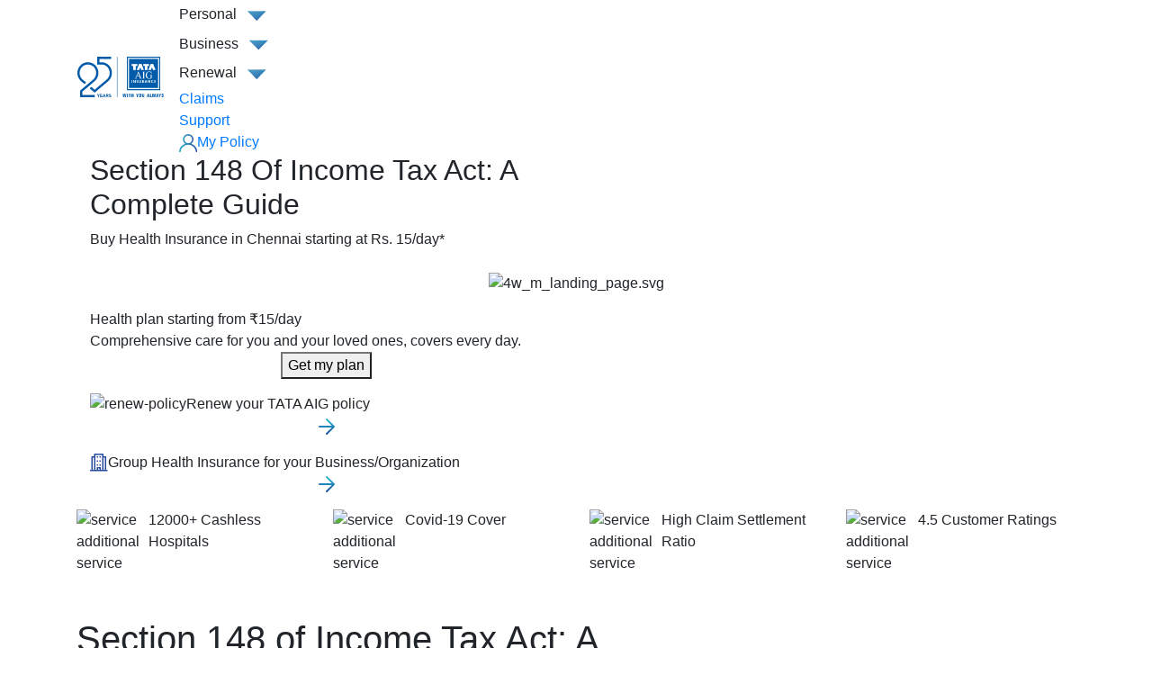

--- FILE ---
content_type: text/html; charset=utf-8
request_url: https://www.tataaig.com/health-insurance/section-148-of-income-tax-act
body_size: 43964
content:
<!DOCTYPE html><html lang="en"><head><meta charSet="utf-8"/><meta name="viewport" content="width=device-width, initial-scale=1.0, maximum-scale=1.0, user-scalable=no"/><link rel="preload" fetchPriority="high" as="image" href="https://www.tataaig.com/s3/Group_12155_8bd687a400.svg" type="image/svg+xml" media="(max-width: 767px)"/><link rel="preload" fetchPriority="high" as="image" href="https://www.tataaig.com/s3/health-insurance-banner_3054847bc1.svg" type="image/svg+xml" media="(min-width: 768px)"/><title>Section 148 of Income Tax Act - A Complete Guide | Tata AIG</title><meta name="title" content="Section 148 of Income Tax Act - A Complete Guide | Tata AIG"/><meta name="og:title" property="og:title" content="Section 148 of Income Tax Act - A Complete Guide | Tata AIG"/><meta name="og:description" property="og:description" content="Section 148 of Income Tax Act explained. Learn about income tax reassessment, notices, applicability &amp; compliance in this complete guide by Tata AIG."/><meta name="description" content="Section 148 of Income Tax Act explained. Learn about income tax reassessment, notices, applicability &amp; compliance in this complete guide by Tata AIG."/><meta property="og:type" content="website"/><meta name="keywords" content="Section 148 Section 148 of income tax"/><meta name="og:keywords" property="og:keywords" content="Section 148 Section 148 of income tax"/><meta name="image" content="https://www.tataaig.com/s3/health-insurance-banner_3054847bc1.svg"/><meta name="og:image" property="og:image" content="https://www.tataaig.com/s3/health-insurance-banner_3054847bc1.svg"/><meta name="twitter" content="https://www.tataaig.com/s3/health-insurance-banner_3054847bc1.svg"/><meta name="twitter:image" property="twitter:image" content="https://www.tataaig.com/s3/health-insurance-banner_3054847bc1.svg"/><meta property="og:url" content="https://www.tataaig.com/health-insurance/section-148-of-income-tax-act"/><link rel="canonical" href="https://www.tataaig.com/health-insurance/section-148-of-income-tax-act"/><script type="application/ld+json">{"@context":"https://schema.org","@type":"BreadcrumbList","itemListElement":[{"@type":"ListItem","position":1,"name":"Home","item":"https://www.tataaig.com/"},{"@type":"ListItem","position":2,"name":"Health Insurance","item":"https://www.tataaig.com/health-insurance"},{"@type":"ListItem","position":3,"name":"Section 148 of Income Tax Act","item":"https://www.tataaig.com/health-insurance/section-148-of-income-tax-act"}]}</script><script type="application/ld+json">{"@context":"https://schema.org","@type":"FAQPage","mainEntity":[{"@type":"Question","name":"What is the penalty under section 148 of the Income Tax Act?","acceptedAnswer":{"@type":"Answer","text":"There is no specific penalty under Section 148, but failing to respond can incur penalties under Sections 271(1)(b) or 271(1)(c)."}},{"@type":"Question","name":"Can a notice under Section 148 be issued if the taxpayer has already submitted their return?","acceptedAnswer":{"@type":"Answer","text":"Yes, a notice under Section 148 can be issued even after the taxpayer has filed their ITR."}},{"@type":"Question","name":"What should a taxpayer do after receiving a Section 148 notice?","acceptedAnswer":{"@type":"Answer","text":"Upon receiving a Section 148 notice, the taxpayer must file the required income tax return within the specified timeframe and provide supporting documentation. Non-compliance may lead to assessment, penalties, or prosecution under the Income Tax Act."}},{"@type":"Question","name":"Is there a time limit for issuing notices under Section 148?","acceptedAnswer":{"@type":"Answer","text":"Yes, a Section 148 notice can generally be issued within 3 years from the end of the relevant assessment year. However, in cases involving income escaping assessment over ₹50 lakh, the limit extends up to 10 years."}},{"@type":"Question","name":"Can a Section 148 notice be challenged in court?","acceptedAnswer":{"@type":"Answer","text":"Yes, a taxpayer can challenge a Section 148 notice in the High Court through a writ petition if the notice is issued beyond the limitation period, lacks proper jurisdiction, or does not comply with the mandatory procedural requirements."}},{"@type":"Question","name":"Has the time limit for issue of notice u/s 148 extended under the Income Tax Act?","acceptedAnswer":{"@type":"Answer","text":"Yes. The Income Tax Act has extended the time limit in certain cases. While the general limit is 3 years, cases involving income escaping assessment beyond ₹50 lakh can now attract notices for up to 5 years (previously 10 years)."}}]}</script><script type="application/ld+json">{"@context":"https://schema.org","@type":"Organization","name":"Tata AIG General Insurance Company Limited","description":"Tata AIG General Insurance Company Limited offers comprehensive insurance services, including car, health, and travel insurance.","image":"https://www.tataaig.com/logo-min.png","logo":"https://www.tataaig.com/logo-min.png","url":"https://www.tataaig.com/","telephone":"022 6489 8282","sameAs":["https://www.facebook.com/TATAAIGINDIA/","https://www.linkedin.com/company/tata-aig","https://twitter.com/tataaigindia","https://www.youtube.com/channel/UCzz6b0_0QZfPnr8TP3Hv6ww","https://www.instagram.com/tataaigofficial"],"address":{"@type":"PostalAddress","streetAddress":"Tata AIG General Insurance Company Limited, Peninsula Business Park, Tower A, 15th Floor, G.K.Marg, Lower Parel, Mumbai, Maharashtra","addressLocality":"Mumbai","addressRegion":"Maharashtra","postalCode":"400013","addressCountry":"India"},"aggregateRating":{"@type":"AggregateRating","ratingValue":"4.9","reviewCount":"18733","bestRating":"5"},"review":[{"@type":"Review","itemReviewed":{"@type":"Organization","name":"Tata AIG General Insurance Company Limited"},"author":{"@type":"Person","name":"Umakant"},"publisher":{"@type":"Organization","name":"ReviewInc"},"datePublished":"2021-05-10","reviewBody":"It is a good thing that I got to know about various network garages which they have a contract with. I got the tata aig car plan and that company has various good network garages. It will be helpful for me.","reviewRating":{"@type":"Rating","ratingValue":"5","bestRating":"5"}},{"@type":"Review","itemReviewed":{"@type":"Organization","name":"Tata AIG General Insurance Company Limited"},"author":{"@type":"Person","name":"Mitesh"},"publisher":{"@type":"Organization","name":"ReviewInc"},"datePublished":"2021-03-09","reviewBody":"Yesterday I bought a TATA AIG car insurance policy in 3 simple steps. I paid the premium online and got the policy in my mail. TATA AIG car premium is quite affordable and coverage is quite comprehensive.","reviewRating":{"@type":"Rating","ratingValue":"5","bestRating":"5"}},{"@type":"Review","itemReviewed":{"@type":"Organization","name":"Tata AIG General Insurance Company Limited"},"author":{"@type":"Person","name":"Nita Basist"},"publisher":{"@type":"Organization","name":"ReviewInc"},"datePublished":"2023-06-05","reviewBody":"The renewal process for my Tata AIG Car Insurance Policy for my Hyundai car that I purchased last year was straightforward and convenient. I received timely reminders to renew my policy, ensuring that I didn't miss the deadline. I appreciated the ease of renewing my policy, as it saved me time and effort.","reviewRating":{"@type":"Rating","ratingValue":"5","bestRating":"5"}}]}</script><meta name="next-head-count" content="21"/><script type="text/javascript" src="/ruxitagentjs_ICA7NVfhqrux_10329260115094557.js" data-dtconfig="rid=RID_2012990038|rpid=-781361443|domain=tataaig.com|reportUrl=/rb_bf12016lor|app=10b592570ffa2a93|owasp=1|featureHash=ICA7NVfhqrux|rdnt=1|uxrgce=1|cuc=6kfmmk3g|mel=100000|expw=1|dpvc=1|md=mdcc1=bdigitalData.application.applicationid|lastModification=1769384903176|tp=500,50,0|srbbv=2|agentUri=/ruxitagentjs_ICA7NVfhqrux_10329260115094557.js"></script><script>var digitalData;</script><link rel="preconnect" href="https://assets.adobedtm.com"/><script id="adobeScript" async="" src="//assets.adobedtm.com/71e40a7fa2004bdcd064f8678cb1edff1296d129/satelliteLib-3430d8df4df83855f4165b0338a2ef8ff0b28afa.js"></script><link rel="preconnect" href="https://www.googletagmanager.com"/><link rel="preconnect" href="https://www.google-analytics.com"/><script id="gtmScript" async="" src="/js/gtm_prod.js"></script><script src="/js/moengage_prod.js"></script><script id="coframe-setup" strategy="beforeInteractive">
      (function () {
        const config = {
            projectId: '679046b0241cef7e51eed7e7',
            startTime: Date.now(),
            timeoutMs: 1000,
            currentUrl: window.location.href,
            waitForHydration: false, // NOTE: Do not wait for hydration, apply variant immediately & continue to apply when any DOM changes are detected
        };

        // Prevent duplicate installation
        const script_id = 'coframe-sdk-js';
        if (document.getElementById(script_id)) return console.warn('[Coframe] SDK already installed');
        
        // Early exit for perfomance testing
        if (/cf_disable/.test(location.search)) return console.warn('[Coframe] Disabled via URL parameter');
        
        // Coframe CSS Anti-flicker failsafe: show elements after timeout
        const show = () => document.documentElement.style.setProperty('--cf-show', 1);
        setTimeout(show, config.timeoutMs);

        // Coframe CSS Anti-flicker: Load CSS for Coframe Anti-flicker
        const link = document.createElement('link');
        link.rel = 'stylesheet';
        link.href = 'https://cdn.coframe.com/projects/679046b0241cef7e51eed7e7.css';
        link.type = 'text/css';
        document.head.appendChild(link);

        // Coframe queue setup
        (window.CFQ = window.CFQ || []).push({ config });
        
        // Install Coframe SDK
        const edgeUrl = new URL('https://edge.cofra.me');
        edgeUrl.searchParams.set('config', encodeURIComponent(JSON.stringify(config)));
        const script = document.createElement('script');
        script.id = script_id;
        script.async = true;
        script.src = edgeUrl.toString();
        script.onerror = () => {
        show();
        console.error('[Coframe] SDK failed to load');
        };
        document.head.appendChild(script);
      })();
      </script><meta name="robots" content="index, follow"/><meta http-equiv="Content-Type" content="text/html; charset=utf-8"/><meta name="language" content="English"/><meta name="facebook-domain-verification" content="joc3d555zyfpgmfq58zelmaipv9vh8"/><link rel="shortcut icon" href="/favicon.ico" type="image/x-icon"/><link rel="preconnect" href="https://fonts.googleapis.com"/><link rel="preconnect" href="https://fonts.gstatic.com"/><link rel="stylesheet" href="/css/bootstrap.min.css"/><link rel="preconnect" href="https://dev.visualwebsiteoptimizer.com"/><script type="text/javascript" id="vwoCode">window._vwo_code||(function(){var account_id=1012498,version=2.1,settings_tolerance=2000,hide_element='body',hide_element_style='opacity:0 !important;filter:alpha(opacity=0) !important;background:none !important',f=false,w=window,d=document,v=d.querySelector('#vwoCode'),cK='_vwo_'+account_id+'_settings',cc={};try{var c=JSON.parse(localStorage.getItem('_vwo_'+account_id+'_config'));cc=c&&typeof c==='object'?c:{}}catch(e){}var stT=cc.stT==='session'?w.sessionStorage:w.localStorage;code={nonce:v&&v.nonce,use_existing_jquery:function(){return typeof use_existing_jquery!=='undefined'?use_existing_jquery:undefined},library_tolerance:function(){return typeof library_tolerance!=='undefined'?library_tolerance:undefined},settings_tolerance:function(){return cc.sT||settings_tolerance},hide_element_style:function(){return'{'+(cc.hES||hide_element_style)+'}'},hide_element:function(){if(performance.getEntriesByName('first-contentful-paint')[0]){return''}return typeof cc.hE==='string'?cc.hE:hide_element},getVersion:function(){return version},finish:function(e){if(!f){f=true;var t=d.getElementById('_vis_opt_path_hides');if(t)t.parentNode.removeChild(t);if(e)(new Image).src='https://dev.visualwebsiteoptimizer.com/ee.gif?a='+account_id+e}},finished:function(){return f},addScript:function(e){var t=d.createElement('script');t.type='text/javascript';if(e.src){t.src=e.src}else{t.text=e.text}v&&t.setAttribute('nonce',v.nonce);d.getElementsByTagName('head')[0].appendChild(t)},load:function(e,t){var n=this.getSettings(),i=d.createElement('script'),r=this;t=t||{};if(n){i.textContent=n;d.getElementsByTagName('head')[0].appendChild(i);if(!w.VWO||VWO.caE){stT.removeItem(cK);r.load(e)}}else{var o=new XMLHttpRequest;o.open('GET',e,true);o.withCredentials=!t.dSC;o.responseType=t.responseType||'text';o.onload=function(){if(t.onloadCb){return t.onloadCb(o,e)}if(o.status===200||o.status===304){w._vwo_code.addScript({text:o.responseText})}else{w._vwo_code.finish('&e=loading_failure:'+e)}};o.onerror=function(){if(t.onerrorCb){return t.onerrorCb(e)}w._vwo_code.finish('&e=loading_failure:'+e)};o.send()}},getSettings:function(){try{var e=stT.getItem(cK);if(!e){return}e=JSON.parse(e);if(Date.now()>e.e){stT.removeItem(cK);return}return e.s}catch(e){return}},init:function(){if(d.URL.indexOf('__vwo_disable__')>-1)return;var e=this.settings_tolerance();w._vwo_settings_timer=setTimeout(function(){w._vwo_code.finish();stT.removeItem(cK)},e);var t;if(this.hide_element()!=='body'){t=d.createElement('style');var n=this.hide_element(),i=n?n+this.hide_element_style():'',r=d.getElementsByTagName('head')[0];t.setAttribute('id','_vis_opt_path_hides');v&&t.setAttribute('nonce',v.nonce);t.setAttribute('type','text/css');if(t.styleSheet)t.styleSheet.cssText=i;else t.appendChild(d.createTextNode(i));r.appendChild(t)}else{t=d.getElementsByTagName('head')[0];var i=d.createElement('div');i.style.cssText='z-index:2147483647!important;position:fixed!important;left:0!important;top:0!important;width:100%!important;height:100%!important;background:white!important;';i.setAttribute('id','_vis_opt_path_hides');i.classList.add('_vis_hide_layer');t.parentNode.insertBefore(i,t.nextSibling)}var o=window._vis_opt_url||d.URL,s='https://dev.visualwebsiteoptimizer.com/j.php?a='+account_id+'&u='+encodeURIComponent(o)+'&vn='+version;if(w.location.search.indexOf('_vwo_xhr')!==-1){this.addScript({src:s})}else{this.load(s+'&x=true')}}};w._vwo_code=code;code.init()})();(function(){var i=window;function t(){if(i._vwo_code){var e=t.hidingStyle=document.getElementById('_vis_opt_path_hides')||t.hidingStyle;if(!i._vwo_code.finished()&&!_vwo_code.libExecuted&&(!i.VWO||!VWO.dNR)){if(!document.getElementById('_vis_opt_path_hides')){document.getElementsByTagName('head')[0].appendChild(e)}requestAnimationFrame(t)}}}t()});</script><link rel="preconnect" href="https://fonts.gstatic.com" crossorigin /><link data-next-font="" rel="preconnect" href="/" crossorigin="anonymous"/><link rel="stylesheet" href="/_next/static/css/edd8bd2e74de3636.css"/><link rel="stylesheet" href="/_next/static/css/22aa7886ebf3537f.css"/><link rel="stylesheet" href="/_next/static/css/115fea34c029d516.css"/><link rel="stylesheet" href="/_next/static/css/03f586b7210e7c8c.css"/><link rel="stylesheet" href="/_next/static/css/dd63b2506188b06c.css"/><noscript data-n-css=""></noscript><script defer="" nomodule="" src="/_next/static/chunks/polyfills-c67a75d1b6f99dc8.js"></script><script src="/_next/static/chunks/webpack-38dedaebfcb250fb.js" defer=""></script><script src="/_next/static/chunks/framework-fee8a7e75612eda8.js" defer=""></script><script src="/_next/static/chunks/main-38a706e6dcacba3f.js" defer=""></script><script src="/_next/static/chunks/pages/_app-61d41222f4713d1e.js" defer=""></script><script src="/_next/static/chunks/5892-a31beaebfa38f603.js" defer=""></script><script src="/_next/static/chunks/6467-865d9599aa658706.js" defer=""></script><script src="/_next/static/chunks/8198-924891e22bd08055.js" defer=""></script><script src="/_next/static/chunks/9684-9b21540be3dc602a.js" defer=""></script><script src="/_next/static/chunks/5364-9c6b245406f551dc.js" defer=""></script><script src="/_next/static/chunks/5001-b1b66add05600a9f.js" defer=""></script><script src="/_next/static/chunks/3054-4708f77cda9da1f4.js" defer=""></script><script src="/_next/static/chunks/6599-e85b8766b93a7deb.js" defer=""></script><script src="/_next/static/chunks/4982-46d9b62802ac96d7.js" defer=""></script><script src="/_next/static/chunks/5018-7882c69d85374676.js" defer=""></script><script src="/_next/static/chunks/pages/%5Btitle%5D/%5BsubTitle%5D-57f1497146654971.js" defer=""></script><script src="/_next/static/o7zpULhbCkNBy6f1gGpc2/_buildManifest.js" defer=""></script><script src="/_next/static/o7zpULhbCkNBy6f1gGpc2/_ssgManifest.js" defer=""></script><style data-href="https://fonts.googleapis.com/css2?family=Poppins:wght@400&display=swap">@font-face{font-family:'Poppins';font-style:normal;font-weight:400;font-display:swap;src:url(https://fonts.gstatic.com/l/font?kit=pxiEyp8kv8JHgFVrFJM&skey=87759fb096548f6d&v=v24) format('woff')}@font-face{font-family:'Poppins';font-style:normal;font-weight:400;font-display:swap;src:url(https://fonts.gstatic.com/s/poppins/v24/pxiEyp8kv8JHgFVrJJbecnFHGPezSQ.woff2) format('woff2');unicode-range:U+0900-097F,U+1CD0-1CF9,U+200C-200D,U+20A8,U+20B9,U+20F0,U+25CC,U+A830-A839,U+A8E0-A8FF,U+11B00-11B09}@font-face{font-family:'Poppins';font-style:normal;font-weight:400;font-display:swap;src:url(https://fonts.gstatic.com/s/poppins/v24/pxiEyp8kv8JHgFVrJJnecnFHGPezSQ.woff2) format('woff2');unicode-range:U+0100-02BA,U+02BD-02C5,U+02C7-02CC,U+02CE-02D7,U+02DD-02FF,U+0304,U+0308,U+0329,U+1D00-1DBF,U+1E00-1E9F,U+1EF2-1EFF,U+2020,U+20A0-20AB,U+20AD-20C0,U+2113,U+2C60-2C7F,U+A720-A7FF}@font-face{font-family:'Poppins';font-style:normal;font-weight:400;font-display:swap;src:url(https://fonts.gstatic.com/s/poppins/v24/pxiEyp8kv8JHgFVrJJfecnFHGPc.woff2) format('woff2');unicode-range:U+0000-00FF,U+0131,U+0152-0153,U+02BB-02BC,U+02C6,U+02DA,U+02DC,U+0304,U+0308,U+0329,U+2000-206F,U+20AC,U+2122,U+2191,U+2193,U+2212,U+2215,U+FEFF,U+FFFD}</style></head><body><noscript><iframe src="https://www.googletagmanager.com/ns.html?id=GTM-TD2BW4B" height="0" width="0" style="display:none;visibility:hidden" title="google tag manager"></iframe></noscript><div id="__next"><div class=""><header class="Layout_fixHeader__Ly1_t" id="fixHeader"><div class="container-fluid"><div class="container"><section class="d-flex mt3 align-items-center position-relative"><button type="button" class="btn p-0 navbar-brand Header_logoBox__cZAUX"><img alt="TATA AIG LOGO" loading="lazy" width="96" height="45" decoding="async" data-nimg="1" class="Header_logo__V9h3K" style="color:transparent" src="/TataAigLogoNew.svg"/></button><button type="button" class="btn d-md-none Header_navToggleIcon__ZgwYc"><span style="width:20px;height:12px"><img src="/nav_mtoggle.svg" alt="X" style="max-width:100%" fetchPriority="low" loading="lazy"/></span></button><div class="Header_navItemList__FXKff"><nav itemType="http://schema.org/SiteNavigationElement" class="position-relative"><span class="Header_allProductClass__fbZ1W">Personal</span><img src="/Icon down.svg" alt="X" class="Header_navIcon__6ps7B mb-1" fetchPriority="low" loading="lazy"/><div role="menu" aria-hidden="true" class="Header_navMenuDtls__4PdbW d-none"><div class="d-md-none" style="border-top:1px dashed #9a9a9a;margin-bottom:12px"></div><ul class="Header_sectionClass__0GbPo d-flex flex-column pl-0"><a itemProp="url" href="/motor-insurance" class="d-flex Header_linkClass__NZmft Header_flexClass__Z4aJ_"><div class="mr-2 Header_width15__8RccG"><img src="https://www.tataaig.com/s3/car_4dfb10ccdb.svg" alt="ImgIcon" fetchPriority="low" loading="lazy"/></div><strong class="my-auto mb-md-3">Motor Insurance</strong></a><div class="Header_imageClass__5Gh43"><li class="my-2 list-unstyled"><a itemProp="url" class="Header_linkClass__NZmft Header_subLink__J4fuP Header_subLinkClass__z55yx" href="/motor-insurance/two-wheeler-insurance" target="_self" title="Purchase Our Online Two Wheeler Insurance &amp; Get the Best Coverages
" rel="noreferrer">Bike Insurance</a></li><li class="my-2 list-unstyled"><a itemProp="url" class="Header_linkClass__NZmft Header_subLink__J4fuP Header_subLinkClass__z55yx" href="/motor-insurance/car-insurance" target="_self" title="Get Our Four Wheeler Insurance Policy &amp; Avail Unique Add-On Services 
" rel="noreferrer">Car Insurance</a></li><li class="my-2 list-unstyled"><a itemProp="url" class="Header_linkClass__NZmft Header_subLink__J4fuP Header_subLinkClass__z55yx" href="/motor-insurance/commercial-vehicle-insurance/auto-rickshaw-insurance" target="_self" title="Get Our Auto Rickshaw Insurance Policy Instantly
" rel="noreferrer">Auto Rickshaw Insurance</a></li><li class="my-2 list-unstyled"><a itemProp="url" class="Header_linkClass__NZmft Header_subLink__J4fuP Header_subLinkClass__z55yx" href="/motor-insurance/commercial-vehicle-insurance" target="_self" title="Purchase Commercial Vehicle Insurance &amp; Get Rid Of all Uncertainties &amp; Risks" rel="noreferrer">Commercial Vehicle Insurance</a></li></div></ul><div class="borderRight mx-4"></div><div class="d-md-none" style="border-top:1px dashed #9a9a9a;margin-bottom:12px"></div><ul class="Header_sectionClass__0GbPo d-flex flex-column pl-0"><a itemProp="url" href="/travel-insurance" class="d-flex Header_linkClass__NZmft Header_flexClass__Z4aJ_"><div class="mr-2 Header_width15__8RccG"><img src="https://www.tataaig.com/s3/travel_641c3b9802_e8e6381668.svg" alt="ImgIcon" fetchPriority="low" loading="lazy"/></div><strong class="my-auto mb-md-3">Travel Insurance</strong></a><div class="Header_imageClass__5Gh43"><li class="my-2 list-unstyled"><a itemProp="url" class="Header_linkClass__NZmft Header_subLink__J4fuP Header_subLinkClass__z55yx" href="/travel-insurance/international-travel-insurance" target="_self" title="Get Your International Travel Secured With Our International Travel Insurance Plan
" rel="noreferrer">International Travel Insurance</a></li><li class="my-2 list-unstyled"><a itemProp="url" class="Header_linkClass__NZmft Header_subLink__J4fuP Header_subLinkClass__z55yx" href="/travel-insurance/student-travel-insurance" target="_self" title="Buy Our Cost-Effective Student Insurance Plan &amp; Pay Only For Days You Spend Abroad
" rel="noreferrer">Student Travel Insurance</a></li><li class="my-2 list-unstyled"><a itemProp="url" class="Header_linkClass__NZmft Header_subLink__J4fuP Header_subLinkClass__z55yx" href="/travel-insurance/senior-citizen-travel-insurance" target="_self" title="Buy Our Senior Citizen Travel Insurance &amp; Get Health &amp; Age-related Aspects Covered
" rel="noreferrer">Senior Citizen Travel Insurance</a></li><li class="my-2 list-unstyled"><a itemProp="url" class="Header_linkClass__NZmft Header_subLink__J4fuP Header_subLinkClass__z55yx" href="/travel-insurance/domestic-travel-insurance" target="_self" title="Make Your Domestic Travel Delightful With Our Domestic Travel Insurance
" rel="noreferrer">Domestic Travel Insurance</a></li></div></ul><div class="borderRight mx-4"></div><div class="d-md-none" style="border-top:1px dashed #9a9a9a;margin-bottom:12px"></div><ul class="Header_sectionClass__0GbPo d-flex flex-column pl-0"><a itemProp="url" href="/health-insurance" class="d-flex Header_linkClass__NZmft Header_flexClass__Z4aJ_"><div class="mr-2 Header_width15__8RccG"><img src="https://www.tataaig.com/s3/health_1648eaa0ee.svg" alt="ImgIcon" fetchPriority="low" loading="lazy"/></div><strong class="my-auto mb-md-3">Health Insurance</strong></a><div class="Header_imageClass__5Gh43"><li class="my-2 list-unstyled"><a itemProp="url" class="Header_linkClass__NZmft Header_subLink__J4fuP Header_subLinkClass__z55yx" href="/health-insurance/medicare" target="_self" title="Get Our Extensive Yet Simplified Medicare Health Insurance Policy
" rel="noreferrer">Tata AIG MediCare Series</a></li><li class="my-2 list-unstyled"><a itemProp="url" class="Header_linkClass__NZmft Header_subLink__J4fuP Header_subLinkClass__z55yx" href="https://www.tataaig.com/health-insurance/medicare-select" target="_blank" rel="noreferrer">Tata AIG Medicare Select</a></li><li class="my-2 list-unstyled"><a itemProp="url" class="Header_linkClass__NZmft Header_subLink__J4fuP Header_subLinkClass__z55yx" href="/health-insurance/medicare-plus" target="_self" title="Get extra coverage for your family with Tata AIG MediCare Plus" rel="noreferrer">MediCare Plus (Super Top Up)</a></li><li class="my-2 list-unstyled"><a itemProp="url" class="Header_linkClass__NZmft Header_subLink__J4fuP Header_subLinkClass__z55yx" href="/health-insurance/videoassistance" target="_self" title="Get Our Health Insurance Policy with the help of advisor through Video Call
" rel="noreferrer">Video Assistance (New Policy)</a></li><li class="my-2 list-unstyled"><a itemProp="url" class="Header_linkClass__NZmft Header_subLink__J4fuP Header_subLinkClass__z55yx" href="/health-insurance/women-health-insurance" target="_self" title="Women Health Insurance" rel="noreferrer">Women Health Insurance</a></li></div></ul></div></nav><nav itemType="http://schema.org/SiteNavigationElement" class="position-relative"><span class="Header_allProductClass__fbZ1W">Business</span><img src="/Icon down.svg" alt="X" class="Header_navIcon__6ps7B mb-1"/><div role="menu" aria-hidden="true" class="Header_navMenuBusinessDtls__5X7Oq d-none"><div class="d-md-none" style="border-top:1px dashed #9a9a9a;margin-bottom:12px"></div><ul class="Header_sectionClassBusiness__o60u4 d-flex flex-column pl-0"><a itemProp="url" href="/sme-insurance" class="d-flex Header_linkClass__NZmft Header_flexClass__Z4aJ_"><div class="mr-2"><img src="https://www.tataaig.com/s3/Group_20453_e1feb288f7.png" alt="ImgIcon"/></div><strong class="my-auto mb-md-3">Business Insurance</strong></a><div class="Header_imageClass__5Gh43"><li class="my-2 list-unstyled"><a itemProp="url" class="Header_linkClass__NZmft Header_subLink__J4fuP Header_subLinkClass__z55yx" href="/sme-insurance/marine-insurance" target="_self" title="Get Marine Insurance From the world&#x27;s leading marine cargo insurance company" rel="noreferrer">Marine Insurance</a></li><li class="my-2 list-unstyled"><a itemProp="url" class="Header_linkClass__NZmft Header_subLink__J4fuP Header_subLinkClass__z55yx" href="/sme-insurance/group-health-insurance" target="_self" title="Get Group Health Insurance From the India&#x27;s leading insurance company" rel="noreferrer">Group Health Insurance</a></li><li class="my-2 list-unstyled"><a itemProp="url" class="Header_linkClass__NZmft Header_subLink__J4fuP Header_subLinkClass__z55yx" href="/sme-insurance/fire-burglary-insurance" target="_self" title="Get Fire &amp; Burglary Insurance From the world&#x27;s leading Fire &amp; Burglary insurance company" rel="noreferrer">Fire &amp; Burglary Insurance</a></li><li class="my-2 list-unstyled"><a itemProp="url" class="Header_linkClass__NZmft Header_subLink__J4fuP Header_subLinkClass__z55yx" href="/sme-insurance/marine-insurance/annual-open-policy" target="_self" title="Get Marine Open Insurance from the world&#x27;s leading marine cargo insurance company" rel="noreferrer">Marine Open Insurance</a></li><li class="my-2 list-unstyled"><a itemProp="url" class="Header_linkClass__NZmft Header_subLink__J4fuP Header_subLinkClass__z55yx" href="/sme-insurance/workmen-compensation-insurance" target="_self" title="Get Workmen Compensation Insurance From the world&#x27;s leading insurance company" rel="noreferrer">Workmen Compensation Insurance</a></li><li class="my-2 list-unstyled"><a itemProp="url" class="Header_linkClass__NZmft Header_subLink__J4fuP Header_subLinkClass__z55yx" href="https://www.tataaig.com/sme-insurance/fire-burglary-insurance/shop-insurance" target="_blank" title="Safeguard your shop against fire, burglary, theft and more with our shop insurance policy." rel="noreferrer">Shop Insurance</a></li><li class="my-2 list-unstyled"><a itemProp="url" class="Header_linkClass__NZmft Header_subLink__J4fuP Header_subLinkClass__z55yx" href="/sme-insurance/professional-indemnity-insurance" target="_self" title="Get Professional Indemnity Insurance From the world&#x27;s leading insurance company" rel="noreferrer">Professional Indemnity Insurance</a></li><li class="my-2 list-unstyled"><a itemProp="url" class="Header_linkClass__NZmft Header_subLink__J4fuP Header_subLinkClass__z55yx" href="/sme-insurance/engineering-insurance/contractors-plant-machinery-insurance" target="_self" rel="noreferrer">Contractors’ Plant and Machinery Insurance</a></li><li class="my-2 list-unstyled"><a itemProp="url" class="Header_linkClass__NZmft Header_subLink__J4fuP Header_subLinkClass__z55yx" href="/sme-insurance/cyber-insurance" target="_self" rel="noreferrer">Cyber Insurance</a></li></div></ul></div></nav><nav itemType="http://schema.org/SiteNavigationElement" class="position-relative"><span class="Header_allProductClass__fbZ1W">Renewal</span><img src="/Icon down.svg" alt="X" class="Header_navIcon__6ps7B mb-1" fetchPriority="low" loading="lazy"/><aside class="Header_navMenuRenewDtls__pbubp d-none"><div class="row col-12 container-fluid"><div class="px-0 d-flex flex-column"><a itemProp="url" href="/renewal?lob=car&amp;renewalHeader=yes" class="d-flex flex-md-column my-1 Header_linkClass__NZmft"><div class="ml-3"><img src="https://www.tataaig.com/s3/car_d564006b21.svg" alt="ImgIcon" class="mr-2 m-1" fetchPriority="low" loading="lazy"/><strong>Car</strong></div></a><a itemProp="url" href="/renewal?lob=2w&amp;renewalHeader=yes" class="d-flex flex-md-column my-1 Header_linkClass__NZmft"><div class="ml-4"><img src="https://www.tataaig.com/s3/bike_e4a7708487.svg" alt="ImgIcon" class="mr-2 m-1" fetchPriority="low" loading="lazy"/><strong>Bike</strong></div></a><a itemProp="url" href="/renewal?lob=health&amp;renewalHeader=yes" class="d-flex flex-md-column my-1 Header_linkClass__NZmft"><div class="ml-4"><img src="https://www.tataaig.com/s3/health_347eadb8f8.svg" alt="ImgIcon" class="mr-2 m-1" fetchPriority="low" loading="lazy"/><strong>Health</strong></div></a><a itemProp="url" href="/renewal?lob=others&amp;renewalHeader=yes" class="d-flex flex-md-column my-1 Header_linkClass__NZmft"><div class="ml-4"><img src="https://www.tataaig.com/s3/others_24252c8525.svg" alt="ImgIcon" class="mr-2 m-1" fetchPriority="low" loading="lazy"/><strong>Others</strong></div></a></div></div></aside></nav><nav itemType="http://schema.org/SiteNavigationElement" class=""><a itemProp="url" class="Header_linkClass__NZmft" href="/claims-process" target="_self" title="Register A Claim &amp; Track The Claim Progress" rel="noreferrer"><span>Claims</span></a></nav><nav itemType="http://schema.org/SiteNavigationElement" class=""><a itemProp="url" class="Header_linkClass__NZmft" href="/contact-us" target="_self" title="Contact Us &amp; Get All Your Insurance Worries Resolved
" rel="noreferrer"><span>Support</span></a></nav><nav itemType="http://schema.org/SiteNavigationElement" class=""><a itemProp="url" class="Header_linkClass__NZmft" href="https://www.tataaig.com/servicing" target="_self" title="Log-In &amp; Explore All Of Our Insurance Plans &amp; Services By Yourself
" rel="noreferrer"><span class="rounded-pill Header_cardBg__4YsyA Header_pillPad__e4_9s Header_selfServiceIcon__xVB2o" style="display:inline-block"><img src="/user (2).svg" alt="My Policy Icon"/>My Policy</span></a></nav></div><div></div></section></div></div></header><main class="Layout_main__E16O_"><div class="Landing_bgImg__uMhb7 container mBgImageNone" style="background-image:url(https://www.tataaig.com/s3/health-insurance-banner_3054847bc1.svg)"><div class="container padding1"><div class="row"><div class="col-12 col-sm-12 col-md-7"><h2 class="w-100 heading text-capitalize h2-heading mAlignCenter analyticsTitle">Section 148 of Income Tax Act: A Complete Guide</h2><div class="contentClass2 mAlignCenter">Buy Health Insurance in Chennai starting at Rs. 15/day*</div></div></div></div><div class="container mt5"><div class="row mt-4 mb-3 dDisplayNone"><div class="col-12" align="center"><img src="https://www.tataaig.com/s3/Group_12155_8bd687a400.svg" alt="4w_m_landing_page.svg" class="Landing_mImage__okMDX"/></div></div><div class="row"><div class="col-12 col-sm-12 col-md-6"><div class="healthComponent_healthContainer__CxGjI"><div class="healthComponent_homeHeading__V2TbD">Health plan starting from ₹15/day</div><div class="healthComponent_homeSubHeading__El1Jb">Comprehensive care for you and your loved ones, covers every day.</div><div class="d-flex justify-content-center"><button class="globalButton Button_input__1X7LK Button_activeButton__XVhFa healthComponent_homeButton__B6t2E" type="submit">Get my plan</button><div></div></div></div><div class="my-3 healthComponent_marginForMob__A1O2v" align="center"><div class="secondaryFlowEntry_cardWrapper__TA9Ie"><div class="d-flex align-items-center"><img class="secondaryFlowEntry_secFlowImg__T98Lj" src="/renewalNotificationIcon.svg" alt="renew-policy"/><div class="secondaryFlowEntry_secondaryFlowText__LDL3H"><span class="healthComponent_fontMedium__2_drG">Renew</span> your TATA AIG policy</div></div><div class="secondaryFlowEntry_secondaryFlowIcon__C_PNw"><img src="/newForwardIcon.svg" alt="forwardArrow"/></div></div></div><div class="my-3 healthComponent_marginForMob__A1O2v" align="center"><div class="secondaryFlowEntry_cardWrapper__TA9Ie"><div class="d-flex align-items-center"><img class="secondaryFlowEntry_secFlowImg__T98Lj" src="/groupHealthRevamp.svg" alt="group-health"/><div class="secondaryFlowEntry_secondaryFlowText__LDL3H"><span class="healthComponent_fontMedium__2_drG">Group Health Insurance</span> for your Business/Organization</div></div><div class="secondaryFlowEntry_secondaryFlowIcon__C_PNw"><img src="/newForwardIcon.svg" alt="forwardArrow"/></div></div></div></div></div></div></div><div><div class="statsComponent_otherClass__PcmhE"><div class="container"><div class="row"><div class="col-6 col-md-3 my-3 my-md-0"><div class="row"><div class="col-12 col-md-4  mFlexAlignCenter"><div class="statsComponent_statsClass__5rHN5"><img src="https://www.tataaig.com/s3/tata_aig_hospital_for_health_insurance_8a04cde19a.svg" alt="service additional service"/></div></div><div class="col-12 col-md-8 mt-3 mt-md-0 t_sub_heading pl-md-4 pl-lg-0 statsComponent_statsText__YsgXj"><div class="">12000+ Cashless Hospitals</div></div></div></div><div class="col-6 col-md-3 my-3 my-md-0"><div class="row"><div class="col-12 col-md-4  mFlexAlignCenter"><div class="statsComponent_statsClass__5rHN5"><img src="https://www.tataaig.com/s3/Health_insurance_covid_19_cover_edb1637a5c.svg" alt="service additional service"/></div></div><div class="col-12 col-md-8 mt-3 mt-md-0 t_sub_heading pl-md-4 pl-lg-0 statsComponent_statsText__YsgXj"><div class="">Covid-19 Cover</div></div></div></div><div class="col-6 col-md-3 my-3 my-md-0"><div class="row"><div class="col-12 col-md-4  mFlexAlignCenter"><div class="statsComponent_statsClass__5rHN5"><img src="https://www.tataaig.com/s3/Health_insurance_claim_settlement_f3a8fc6acd.svg" alt="service additional service"/></div></div><div class="col-12 col-md-8 mt-3 mt-md-0 t_sub_heading pl-md-4 pl-lg-0 statsComponent_statsText__YsgXj"><div class="">High Claim Settlement Ratio</div></div></div></div><div class="col-6 col-md-3 my-3 my-md-0"><div class="row"><div class="col-12 col-md-4  mFlexAlignCenter"><div class="statsComponent_statsClass__5rHN5"><img src="https://www.tataaig.com/s3/Health_Insurance_Customer_Ratings_460ae25fb0.svg" alt="service additional service"/></div></div><div class="col-12 col-md-8 mt-3 mt-md-0 t_sub_heading pl-md-4 pl-lg-0 statsComponent_statsText__YsgXj"><div class="">4.5 Customer Ratings</div></div></div></div></div></div></div></div><div class="container-fluid"></div><div class="container mt-5"><div class="row justify-content-between"><div class="col-12 col-md-7"><h1 class="heading h1-heading">Section 148 of Income Tax Act: A Complete Guide</h1><div class="contentClass1 GeneralInfo_keyFeatures__QlkZL"><p>Section 147 of the Income Tax Act (ITA) enables the Department of Income Tax to reassess the previous Income Tax Returns (ITRs) of the taxpayer. The respective authority can choose which ITR of the taxpayer needs to be reassessed based on pre-defined guidelines.</p>
<p>This process commences with the issuance of a notice under Section 148 of the Income Tax Act for income that has escaped assessment. Let’s understand all the formalities associated with the assessment procedure of income tax.</p>
</div></div></div></div><div class="container mt-5"><div class="col-12"><div class="row"><h2 class="heading text-capitalize h2-heading"> What is Section 148 of the Income Tax Act?</h2></div><div class="row"><div class="contentClass1"><p>Section 148 of the Income Tax Act empowers the Income Tax Department to reopen a taxpayer’s assessment if income has been underreported, misrepresented or escaped taxation. In such cases, the Assessing Officer can issue a notice of reassessment to the taxpayer.</p>
<p>To ensure fairness, the Finance Act 2022 introduced Section 148A, which makes it mandatory for the tax authorities to:</p>
<ul>
<li>Conduct an inquiry before reopening an assessment.</li>
<li>Issue a show-cause notice under Section 148A(b) with reasons and evidence of suspected income escapement.</li>
<li>Give the taxpayer an opportunity to present their explanation and supporting documents.</li>
</ul>
<p>Only after reviewing the taxpayer’s response can the officer decide whether to proceed with a reassessment notice under Section 148. </p>
<p><strong>Time Limit for Issuing Notice for Reassessment of Income Tax:</strong></p>
<ul>
<li>Normally, an income tax assessment order cannot be issued after 3 years from the end of the relevant assessment year.</li>
<li>However, if there is evidence of tax evasion of ₹50 lakhs or more, the period extends up to 10 years.</li>
</ul>
<p>This process ensures that taxpayers are given due opportunity to respond before any notice of assessment is finalised.</p>
</div></div></div></div><div class="container mt-5"><div class="col-12"><div class="row"><h2 class="heading text-capitalize h2-heading">Reasons for the Issuance of a Notice Under Section 148 of the Income Tax Act </h2></div><div class="row"><div class="contentClass1"><p>A Section 148 (reassessment) notice may be issued when the Assessing Officer (AO) has information suggesting income has escaped assessment, including:</p>
<ul>
<li><strong>RMS/CBDT flags</strong>: Information flagged under the CBDT’s Risk Management Strategy (e.g., Insight portal).   </li>
<li><strong>Audit objection</strong>: A final Comptroller &amp; Auditor General (CAG) audit objection indicating the earlier assessment wasn’t as per law.   </li>
<li><strong>Treaty or e-verification data</strong>: Information received under a tax treaty (Sections 90/90A) or via the e-Verification Scheme, 2021 (Section 135A).   </li>
<li><strong>Court/Tribunal direction</strong>: Action required in consequence of an order of a Court or Tribunal.  </li>
<li><strong>Search/survey findings</strong>: Material found in search/requisition/survey cases on or after 1 Apr 2021 indicating undisclosed income (note: 148A pre-notice inquiry isn’t required in these cases).  </li>
<li><strong>Deemed escapement situations</strong>: Failure to file a return when required, under-assessment, income assessed at too low a rate or excessive loss/deduction/allowance claims.</li>
</ul>
<p><strong>Time limit note (Section 149)</strong>: Generally up to 3 years from the end of the relevant assessment year; up to 10 years if escaped income of ₹50 lakh+ is represented in the form of an asset/expenditure/entry.  </p>
<p>The following needs to be ensured before the notice under Section 148 is sent:</p>
<ul>
<li>The Assessing Officer has evidence material against the taxpayer who has escaped income assessment in a particular financial year. A notice cannot be issued simply on suspicion.</li>
<li>Materials that have been shared with the Assessing Officer must showcase reasons to doubt the taxpayer’s intention to evade income assessment for a specific year. Additionally, all information provided must pertain to the case.</li>
</ul>
<p>Before the issuance of a notice u/s 148 of the ITA, the Assessing Officer will have to submit relevant reasons in writing, explaining why the taxpayer in question is believed to have escaped income assessment.</p>
</div></div></div></div><div class="container mt-5"><div class="col-12"><div class="row"><h2 class="heading text-capitalize h2-heading">Section 148A of the Income Tax Act Time Limit</h2></div><div class="row"><div class="contentClass1"><p>A notice u/s 148 of the ITA cannot be issued for the relevant assessment year after:<br>Normal time limit: Three years and three months from the conclusion of the relevant assessment year</p>
<p>Specified time limit: Before 5 years from the end of the relevant assessment year, and when the Assessing Officer and the income evidence amounts to more than ₹50 lakhs and has not been taxed</p>
<p><strong>Note</strong>: These time limits apply to notices of assessment issued on or after September 1, 2024. The time limits for notices issued before August 31, 2024, differ. </p>
<p>A notice will be issued only if the following conditions are met for the relevant assessment year:</p>
<ul>
<li>The taxpayer has filed the returns u/s 139</li>
<li>The taxpayer has not filed the IRT after having received a notice u/s 142 or 148(1)</li>
<li>The taxpayer must have provided complete and accurate information necessary for completing the assessment for the particular year.</li>
</ul>
<p>Understanding the income tax notice time limit under Section 148A of the Income Tax Act can help taxpayers respond appropriately to the obligation. This can help avoid any penalty under Section 148 of the Income Tax Act.</p>
</div></div></div></div><div class="container mt-5"><div class="col-12"><div class="row"><h2 class="heading text-capitalize h2-heading">Budget 2025 - Updated Restrictions</h2></div><div class="row"><div class="contentClass1"><p>The Finance Bill 2025 has made the following amendments. </p>
<ul>
<li>Taxpayers who receive a show-cause notice under Section 148A cannot file an updated return if more than 36 months have passed since the end of the relevant assessment year.</li>
<li>However, if it&#39;s later determined that issuing the Section 148 notice was unjustified, filing an updated return becomes permissible within 48 months from the end of that assessment year.</li>
</ul>
<p>These amendments take effect on  April 1, 2025. </p>
</div></div></div></div><div class="container mt-5"><div class="col-12"><div class="row"><h2 class="heading text-capitalize h2-heading">Responding to Notice Under Section 148 </h2></div><div class="row"><div class="contentClass1"><p>Here is the process to respond to notice u/s 148 of the ITA:</p>
<ul>
<li>Check the notice for ‘reasons to believe’ that are provided by the Assessing Officer for issuance of the notice u/s 148. If the reasons have not been outlined, then you can ask the authority to provide a copy of the reasons.</li>
<li>A response to the notice has to be provided within 30 days. The response can be provided either by filing a return or by submitting a written response to the Assessing Officer, accompanied by relevant evidence and information.</li>
<li>If the ‘reason to believe’ is accurate, file ITR at the earliest. If the return has already been filed, share a copy of the ITR with the Assessing Officer.</li>
<li>When filing ITR by responding to Section 148, ensure proper due diligence and declare income and expenses. Failing to report income can lead to unnecessary penalties.</li>
<li>If the notice is invalid, then it can be challenged before the assessing authorities or higher authorities.</li>
<li>If you win your case, the court will halt the assessment proceeding. Otherwise, the assessment proceeding continues.</li>
</ul>
<p><strong>What Happens if You Miss Responding to Section 148?</strong></p>
<p>If you fail to respond to a Section 148 notice, the Assessing Officer may proceed with reassessment based on the available information. These officers estimate your income and assess it to the best of their judgment. This process is known as best judgment assessment under Section 144. If you feel the judgment is inappropriate, you can file an appeal with either the Income Tax Appellate Tribunal or the Commissioner of Income Tax (Appeals).</p>
</div></div></div></div><div class="container mt-5"><div class="col-12"><div class="row"><h2 class="heading text-capitalize h2-heading">Who can Issue a Notice Under Section 148?</h2></div><div class="row"><div class="contentClass1"><p>An Assessing Officer (AO), senior to an Assistant Commissioner or a Deputy Commissioner, can issue a notice under Section 148. Officers below this rank aren’t eligible to issue assessment order notices. </p>
<p>Moreover, the Assessing Officer needs the permission of higher authorities if the case in point involves income escaping assessment for significant sums or a period beyond three years. </p>
<p><strong>Example</strong>: Suppose Mr. A hasn’t reported on specific income, but three years have elapsed since the end of the relevant assessment year. Now, to issue a notice, the AO will require approval from either of the following:</p>
<ul>
<li>Chief Commissioner</li>
<li>Principal Commissioner</li>
<li>Principal Chief Commissioner</li>
</ul>
<p>Additionally, the AO must possess concrete evidence or reasons to suspect that the income has not been assessed. The notice is issued after the relevant higher authority approves the documented evidence. </p>
</div></div></div></div><div class="container mt-5"><div class="col-12"><div class="row"><h2 class="heading text-capitalize h2-heading">Conclusion</h2></div><div class="row"><div class="contentClass1"><p>Section 148 of the ITA is designed to uphold fairness and compliance in the taxation system by reopening cases where income has escaped assessment. To avoid penalties under Section 148 of the Income Tax Act, taxpayers must exercise vigilance by maintaining accurate records and fulfilling their tax obligations.</p>
</div></div></div></div><div class="container mt-5"><div class="col-12"><div class="row"><h2 class="heading text-capitalize h2-heading">Tax Saving with Health Insurance</h2></div><div class="row"><div class="contentClass1"><p>When it comes to reducing your tax liability, investments in medical insurance plans, especially comprehensive health insurance plans, offer dual benefits of financial security and tax benefits.</p>
<p>A <a href="https://www.tataaig.com/health-insurance">health insurance</a> from TATA AIG offers robust medical coverage and is also easier to maintain, as purchases, renewals and claims can all be filed online through our website.</p>
<p>Explore the Tata AIG website to buy health Insurance at affordable premiums. You can choose health insurance for yourself as well as customised <a href="https://www.tataaig.com/health-insurance/parents-health-insurance">health insurance for parents</a>, depending on your specific needs. </p>
</div></div></div></div><div class="container mt-5"><h3 class="subHeading">Disclaimer / TnC</h3><p class="blogTitleDetail">Your policy is subjected to terms and conditions &amp; inclusions and exclusions mentioned in your policy wording. Please go through the<!-- --> <a href="/downloads">documents</a> <!-- -->carefully.</p></div><div class="container sectionSeparator"><div class="row"><div class="col-12"><h2 class="heading h2-heading m-0">Frequently Asked Questions</h2></div></div><div class="t_body_top_margin"><div class="" style="fonr-size:36px;font-weight:600;color:#949494">No Data Found</div></div></div><div class="container"><div class="container dDisplayNone breadcrumb_breadcrumbComponent__4czd0"><nav aria-label="breadcrumb"><ol class="breadcrumb breadcrumb_breadcrumb__pAN06"><li class="breadcrumb-item breadcrumb_breadcrumbList__7FQPM"><a href="/" class="breadcrumb_breadcrumbItem__FhB78">Home</a></li><li class="breadcrumb-item breadcrumb_breadcrumbList__7FQPM"><a href="/health-insurance" class="breadcrumb_breadcrumbItem__FhB78">Health Insurance</a></li><li class="breadcrumb-item breadcrumb_breadcrumbList__7FQPM" aria-current="page"><span href="#" class="breadcrumb_breadcrumbItem__FhB78">Section 148 Of Income Tax Act</span></li></ol></nav></div></div><div class="container mt-5"><div class="row"><div class="col-lg-12"><h2 class="heading mAlignCenter h2-heading">Other Topics</h2></div></div><div class="row my-3 mAlignCenter"><div class="col-lg-3 col-sm-12 col-md-6 py-1"><a href="https://www.tataaig.com/health-insurance/health-insurance-in-hyderabad" class="otherDestinations_country__Baxpd contentClass1 btn-link">Health Insurance In Hyderabad</a></div><div class="col-lg-3 col-sm-12 col-md-6 py-1"><a href="https://www.tataaig.com/health-insurance/health-insurance-in-kerala" class="otherDestinations_country__Baxpd contentClass1 btn-link">Health Insurance In Kerala</a></div><div class="col-lg-3 col-sm-12 col-md-6 py-1"><a href="https://www.tataaig.com/health-insurance/health-insurance-in-delhi" class="otherDestinations_country__Baxpd contentClass1 btn-link">Health Insurance In Delhi</a></div><div class="col-lg-3 col-sm-12 col-md-6 py-1"><a href="https://www.tataaig.com/health-insurance/health-insurance-in-mumbai" class="otherDestinations_country__Baxpd contentClass1 btn-link">Health Insurance In Mumbai</a></div><div class="col-lg-3 col-sm-12 col-md-6 py-1"><a href="https://www.tataaig.com/health-insurance/health-insurance-in-rajasthan" class="otherDestinations_country__Baxpd contentClass1 btn-link">Health Insurance In Rajasthan</a></div><div class="col-lg-3 col-sm-12 col-md-6 py-1"><a href="https://www.tataaig.com/health-insurance/health-insurance-in-ahmedabad" class="otherDestinations_country__Baxpd contentClass1 btn-link">Health Insurance In Ahmedabad</a></div><div class="col-lg-3 col-sm-12 col-md-6 py-1"><a href="https://www.tataaig.com/health-insurance/health-insurance-in-tamil-nadu" class="otherDestinations_country__Baxpd contentClass1 btn-link">Health Insurance In Tamil Nadu</a></div><div class="col-lg-3 col-sm-12 col-md-6 py-1"><a href="https://www.tataaig.com/health-insurance/health-insurance-in-kolkata" class="otherDestinations_country__Baxpd contentClass1 btn-link">Health Insurance In Kolkata</a></div><div class="col-lg-3 col-sm-12 col-md-6 py-1"><a href="https://www.tataaig.com/health-insurance/health-insurance-in-bengaluru" class="otherDestinations_country__Baxpd contentClass1 btn-link">Health Insurance In Bengaluru</a></div><div class="col-lg-3 col-sm-12 col-md-6 py-1"><a href="https://www.tataaig.com/health-insurance/health-insurance-in-kochi" class="otherDestinations_country__Baxpd contentClass1 btn-link">Health Insurance In Kochi</a></div><div class="col-lg-3 col-sm-12 col-md-6 py-1"><a href="https://www.tataaig.com/health-insurance/health-insurance-in-lucknow" class="otherDestinations_country__Baxpd contentClass1 btn-link">Health Insurance In Lucknow</a></div><div class="col-lg-3 col-sm-12 col-md-6 py-1"><a href="https://www.tataaig.com/health-insurance/health-insurance-in-patna" class="otherDestinations_country__Baxpd contentClass1 btn-link">Health Insurance In Patna</a></div><div class="col-lg-3 col-sm-12 col-md-6 py-1"><a href="https://www.tataaig.com/health-insurance/health-insurance-in-pune" class="otherDestinations_country__Baxpd contentClass1 btn-link">Health Insurance In Pune</a></div><div class="col-lg-3 col-sm-12 col-md-6 py-1"><a href="https://www.tataaig.com/health-insurance/health-insurance-coimbatore" class="otherDestinations_country__Baxpd contentClass1 btn-link">Health Insurance In Coimbatore</a></div><div class="col-lg-3 col-sm-12 col-md-6 py-1"><a href="https://www.tataaig.com/health-insurance/health-insurance-gurgaon" class="otherDestinations_country__Baxpd contentClass1 btn-link">Health Insurance In Gurgaon</a></div><div class="col-lg-3 col-sm-12 col-md-6 py-1"><a href="https://www.tataaig.com/health-insurance/health-insurance-in-vadodara" class="otherDestinations_country__Baxpd contentClass1 btn-link">Health Insurance in Vadodara</a></div><div class="col-lg-3 col-sm-12 col-md-6 py-1"><a href="https://www.tataaig.com/health-insurance/health-insurance-in-navi-mumbai" class="otherDestinations_country__Baxpd contentClass1 btn-link">Health Insurance in Navi Mumbai</a></div><div class="col-lg-3 col-sm-12 col-md-6 py-1"><a href="https://www.tataaig.com/health-insurance/health-insurance-in-nagpur" class="otherDestinations_country__Baxpd contentClass1 btn-link">Health Insurance in Nagpur</a></div><div class="col-lg-3 col-sm-12 col-md-6 py-1"><a href="https://www.tataaig.com/health-insurance/health-insurance-in-agra" class="otherDestinations_country__Baxpd contentClass1 btn-link">Health Insurance In Agra</a></div></div></div><div class="container"><div class="row "><div class="col-12" align="right"><div class="scrollToTopBox"><img src="/scrollTop.svg" alt="scrollToTop" width="50" height="50" loading="lazy"/></div></div></div></div><div class="container py-3 pb-5"><div class="container mt-md-5 py-5 pb-md-0"><div class="row  secondLastFooter_bgImg__deU_x"><div class="container mDisplayNone breadcrumb_breadcrumbComponent__4czd0"><nav aria-label="breadcrumb"><ol class="breadcrumb breadcrumb_breadcrumb__pAN06"><li class="breadcrumb-item breadcrumb_breadcrumbList__7FQPM"><a href="/" class="breadcrumb_breadcrumbItem__FhB78">Home</a></li><li class="breadcrumb-item breadcrumb_breadcrumbList__7FQPM"><a href="/health-insurance" class="breadcrumb_breadcrumbItem__FhB78">Health Insurance</a></li><li class="breadcrumb-item breadcrumb_breadcrumbList__7FQPM" aria-current="page"><span href="#" class="breadcrumb_breadcrumbItem__FhB78">Section 148 Of Income Tax Act</span></li></ol></nav></div></div></div><div class="card CustomCard mt-3"><div class="paddingFooter d-flex flex-column flex-md-row"><section style="flex:1" class="d-flex flex-column"><div class="flex-grow-1"><img class="mr-1 footerLogo" src="/TataAigLogoNew.svg" alt="logo" loading="lazy" decoding="async" height="50" width="50"/></div><div class="flex-column"><div class="contentClass2 footerHoverState mt-md-4 mt-3 pt-3 pb-1">Download Our App</div><div class="py-2"><a href="https://taig.in/TAGINS/f10b6e5" rel="noreferrer" target="_blank"><img src="https://www.tataaig.com/s3/google_play_badge_c786de1341.svg" class="secondLastFooter_img__xsDqI" title="Play Store" alt="App" loading="lazy" decoding="async"/></a></div><div class="py-2"><a href="https://taig.in/TAGINS/f10b6e5" rel="noreferrer" target="_blank"><img src="https://www.tataaig.com/s3/app_store_696810fe31.svg" class="secondLastFooter_img__xsDqI" title="App Store" alt="App" loading="lazy" decoding="async"/></a></div></div><div class="contentClass3 text-left mt-4 pt-4 mt-md-3 pt-md-3">Follow Us</div><div class="mt-3 d-flex socialMediaIcon socialMediaIconBox"><a href="https://www.facebook.com/TATAAIGINDIA/" target="blank" class="smIcons"><img class="socialIcons" src="/icons/FB.svg" loading="lazy" fetchPriority="low" alt="facebook"/></a><a href="https://www.linkedin.com/company/tata-aig" target="blank" class="smIcons"><img src="/icons/linkedin-in.svg" loading="lazy" class="socialIcons" fetchPriority="low" alt="linkedin"/></a><a href="https://twitter.com/tataaigindia" target="blank" class="smIcons"><img class="socialIcons" src="/icons/x-twitter.svg" loading="lazy" fetchPriority="low" alt="twitter"/></a><a href="https://www.instagram.com/tataaigofficial" target="blank" class="smIcons"><img src="/icons/instagram.svg" loading="lazy" class="socialIcons" fetchPriority="low" alt="instagram"/></a><a href="https://www.youtube.com/channel/UCzz6b0_0QZfPnr8TP3Hv6ww" target="blank" class="smIcons"><img class="socialIcons" src="/icons/youtube.svg" loading="lazy" fetchPriority="low" alt="youtube"/></a></div><div class="styleBorder d-md-none"></div></section><section style="flex:1"><div class="subHeading mmt3 text-capitalize footerHeading">Company</div><section class="footerLink"><div><a href="/about-us" target="_self" class="contentClass2 mt-3 footerHoverState" title="Know More About Our Vision, Mission, Core Values &amp; Team" rel="noreferrer">About Us</a></div><div><a href="/public-disclosures" target="_self" class="contentClass2 mt-3 footerHoverState" title="Public Disclosures" rel="noreferrer">Public Disclosures</a></div><div><a href="https://www.tataaig.com/public-disclosures#investorSection" target="_self" class="contentClass2 mt-3 footerHoverState" rel="noreferrer">Investors</a></div><div><a href="/contact-us" target="_self" class="contentClass2 mt-3 footerHoverState" title="Feel Free To Ask Your Doubts, Worries &amp; Issues" rel="noreferrer">Contact Us</a></div><div><a href="https://careers.tataaig.com/" target="_self" class="contentClass2 mt-3 footerHoverState" title="Get The Best Opportunity To Excel Your Career With The World&#x27;s Most Trusted Brand" rel="noreferrer">Careers</a></div><div><a href="https://www.tataaig.com/agent-registration" target="_blank" class="contentClass2 mt-3 footerHoverState" rel="noreferrer">Agent Registration</a></div></section></section><section style="flex:1"><div class="subHeading mmt3 text-capitalize footerHeading">Resources</div><section class="footerLink"><div><a href="/knowledge-center" target="_self" class="contentClass2 mt-3 footerHoverState" title="Read Our Blogs To Educate Yourself About Insurance &amp; Services" rel="noreferrer">Blog</a></div><div><a href="/faqs-on-insurance" target="_self" class="contentClass2 mt-3 footerHoverState" title="Read Most Frequently Asked Questions &amp; Get Answers To All Your Question" rel="noreferrer">Insurance FAQs</a></div><div><a href="https://www.tataaig.com/s3/vendor_code_of_conduct_31cbb0caa3.pdf" target="_self" class="contentClass2 mt-3 footerHoverState" title="Associates &amp; Suppliers Code Of Conduct" rel="noreferrer">Vendor Code of Conduct</a></div><div><a href="https://www.tataaig.com/surety-bond-policies" target="_self" class="contentClass2 mt-3 footerHoverState" title="Surety Bond Policies" rel="noreferrer">Surety Bond Policies</a></div><div><a href="https://www.tataaig.com/horizon-watch" target="_self" class="contentClass2 mt-3 footerHoverState" rel="noreferrer">Horizon Watch</a></div></section></section><section style="flex:1"><div class="subHeading mmt3 text-capitalize footerHeading">Services</div><section class="footerLink"><div><a href="/renewal" target="_self" class="contentClass2 mt-3 footerHoverState" title="Renew Your Car Health Or Bike Insurance Policy Online
" rel="noreferrer">Renewals</a></div><div><a href="https://www.tataaig.com/servicing" target="_blank" class="contentClass2 mt-3 footerHoverState" title="Log-in To Our User Dashboard &amp; Explore All Our Services &amp; Offerings
" rel="noreferrer">Self Service</a></div></section></section><section style="flex:1"><div class="subHeading mmt3 text-capitalize footerHeading">Group Companies</div><section class="footerLink"><div><a href="https://www.tataaia.com/" target="_blank" class="contentClass2 mt-3 footerHoverState" title="TATA AIA LIfe Insurance" rel="noreferrer">TATA AIA</a></div></section></section></div></div><div class="card CustomCard mt-4 mDisplayNone"><div class="paddingFooter py-0 position-relative" style="cursor:pointer"><div class="d-flex" style="border-bottom:none"><section style="flex:1" class="subHeading py-3 position-relative"><span>Health Insurance</span><aside class="position-absolute footerSeparator"> </aside></section><section style="flex:1" class="subHeading py-3 position-relative"><span>Motor Insurance</span><aside class="position-absolute footerSeparator"> </aside></section><section style="flex:1" class="subHeading py-3 position-relative"><span>Travel Insurance</span><aside class="position-absolute footerSeparator"> </aside></section><section style="flex:1" class="subHeading py-3 position-relative"><span>Other Insurance</span></section><span class="accordionShadow"><img src="/iconDown.png" alt="iconDown" height="12px" width="12px" loading="lazy"/></span></div></div><div class="collapse"><div class="paddingFooter pt-0 d-flex"><section class="d-flex flex-column footerLink" style="flex:1"><div style="padding-right:50px"><a href="/health-insurance/medicare" target="_self" class="contentClass2 text-capitalize footerHoverState" title="Get Our Extensive Yet Simplified Medicare Health Insurance Policy
" rel="noreferrer">Tata AIG MediCare Series</a></div><div style="padding-right:50px"><a href="/health-insurance/family-health-insurance" target="_self" class="contentClass2 text-capitalize footerHoverState" title="Protect Your Family With Tata AIG&#x27;s Family Health Insurance Plan" rel="noreferrer">Family Health Insurance</a></div><div style="padding-right:50px"><a href="/health-insurance/critical-illness-insurance" target="_self" class="contentClass2 text-capitalize footerHoverState" rel="noreferrer">Critical Illness Insurance</a></div><div style="padding-right:50px"><a href="/health-insurance/arogya-sanjeevani" target="_self" class="contentClass2 text-capitalize footerHoverState" title="Avail The Great Range Of Benefits with our Arogya Sanjeevani Health Insurance" rel="noreferrer">Arogya Sanjeevani</a></div><div style="padding-right:50px"><a href="/health-insurance/medicare-plus" target="_self" class="contentClass2 text-capitalize footerHoverState" title="Get extra coverage for your family with Tata AIG MediCare Plus" rel="noreferrer">MediCare Plus (Super Top Up)</a></div><div style="padding-right:50px"><a href="/health-insurance/corona-kavach" target="_self" class="contentClass2 text-capitalize footerHoverState" title="Buy Our Corona Kavach &amp; Get Yourself Secured From COVID-19" rel="noreferrer">Corona Kavach</a></div><div style="padding-right:50px"><a href="/health-insurance/health-insurance-premium-calculator" target="_self" class="contentClass2 text-capitalize footerHoverState" title="Health Insurance Calculator Online" rel="noreferrer">Health Insurance Calculator</a></div><div style="padding-right:50px"><a href="/buy-online/health-insurance/premium-checker" target="_self" class="contentClass2 text-capitalize footerHoverState" title="" rel="noreferrer">Health Insurance Quote</a></div></section><section class="d-flex flex-column footerLink" style="flex:1"><div style="padding-right:50px"><a href="/motor-insurance" target="_self" class="contentClass2 text-capitalize footerHoverState" title="Vehicle Insurance: Buy/Renew Motor Insurance Policy Online @538*" rel="noreferrer">Motor Insurance</a></div><div style="padding-right:50px"><a href="/motor-insurance/car-insurance" target="_self" class="contentClass2 text-capitalize footerHoverState" title="Get Our Four Wheeler Insurance Policy &amp; Avail Unique Add-On Services 
" rel="noreferrer">Car Insurance</a></div><div style="padding-right:50px"><a href="/motor-insurance/two-wheeler-insurance" target="_self" class="contentClass2 text-capitalize footerHoverState" title="Purchase Our Online Two Wheeler Insurance &amp; Get the Best Coverages
" rel="noreferrer">Bike Insurance</a></div><div style="padding-right:50px"><a href="/motor-insurance/commercial-vehicle-insurance" target="_self" class="contentClass2 text-capitalize footerHoverState" title="Purchase Commercial Vehicle Insurance &amp; Get Rid Of all Uncertainties &amp; Risks" rel="noreferrer">Commercial Vehicle Insurance</a></div><div style="padding-right:50px"><a href="/motor-insurance/two-wheeler-insurance/long-term-insurance" target="_self" class="contentClass2 text-capitalize footerHoverState" title="Get Freedom from Yearly With Our Long Term Two Wheeler Insurance" rel="noreferrer">Long Term Two wheeler package policy</a></div><div style="padding-right:50px"><a href="/corporate-motor-insurance/auto-secure-corporate-fleet-insurance" target="_self" class="contentClass2 text-capitalize footerHoverState" title="Get The Best Auto Insurance Solutions For Corporate Vehicle Fleets" rel="noreferrer">Auto Secure-Commercial Vehicle Package Policy</a></div><div style="padding-right:50px"><a href="/motor-insurance/car-insurance/third-party-car-insurance" target="_self" class="contentClass2 text-capitalize footerHoverState" title="Get Our Third Party Car Insurance Policy Online
" rel="noreferrer">Third Party Car Insurance</a></div><div style="padding-right:50px"><a href="/motor-insurance/two-wheeler-insurance/third-party-bike-insurance" target="_self" class="contentClass2 text-capitalize footerHoverState" title="Get Our Third Party Bike Insurance Policy Online For Your Two Wheeler" rel="noreferrer">Third Party Bike Insurance</a></div><div style="padding-right:50px"><a href="/motor-insurance/car-insurance/comprehensive-car-insurance" target="_self" class="contentClass2 text-capitalize footerHoverState" title="Comprehensive Car Insurance - Buy/Renew Online &amp; Save Upto 80%" rel="noreferrer">Comprehensive Car Insurance</a></div><div style="padding-right:50px"><a href="/motor-insurance/two-wheeler-insurance/comprehensive-bike-insurance" target="_self" class="contentClass2 text-capitalize footerHoverState" title="Comprehensive Bike Insurance: Buy/Renew Comprehensive Two-Wheeler Insurance" rel="noreferrer">Comprehensive Bike Insurance</a></div><div style="padding-right:50px"><a href="/motor-insurance/car-insurance/car-insurance-premium-calculator" target="_self" class="contentClass2 text-capitalize footerHoverState" title="Car Insurance Calculator Online" rel="noreferrer">Car Insurance Calculator</a></div><div style="padding-right:50px"><a href="https://www.tataaig.com/buy-online/motor-insurance/car-insurance/premium-checker?utm_source=Display&amp;utm_medium=Footer&amp;utm_campaign=Car" target="_self" class="contentClass2 text-capitalize footerHoverState" title="Car Insurance Quote" rel="noreferrer">Car Insurance Quote</a></div><div style="padding-right:50px"><a href="https://www.tataaig.com/buy-online/motor-insurance/two-wheeler-insurance/premium-checker?utm_source=Display&amp;utm_medium=Footer&amp;utm_campaign=Bike" target="_self" class="contentClass2 text-capitalize footerHoverState" title="Bike Insurance Quote" rel="noreferrer">Bike Insurance Quote</a></div><div style="padding-right:50px"><a href="https://www.tataaig.com/buy-online/motor-insurance/auto-rickshaw-insurance/premium-checker?utm_source=Display&amp;utm_medium=Footer&amp;utm_campaign=Auto+Rickshaw" target="_self" class="contentClass2 text-capitalize footerHoverState" title="Auto Rickshaw Quote" rel="noreferrer">Auto Rickshaw Quote</a></div></section><section class="d-flex flex-column footerLink" style="flex:1"><div style="padding-right:50px"><a href="/travel-insurance/international-travel-insurance" target="_self" class="contentClass2 text-capitalize footerHoverState" title="Get Your International Travel Secured With Our International Travel Insurance Plan
" rel="noreferrer">International Travel Insurance</a></div><div style="padding-right:50px"><a href="/travel-insurance/domestic-travel-insurance" target="_self" class="contentClass2 text-capitalize footerHoverState" title="Make Your Domestic Travel Delightful With Our Domestic Travel Insurance
" rel="noreferrer">Domestic Travel Insurance</a></div><div style="padding-right:50px"><a href="/travel-insurance/student-travel-insurance" target="_self" class="contentClass2 text-capitalize footerHoverState" title="Buy Our Cost-Effective Student Insurance Plan &amp; Pay Only For Days You Spend Abroad
" rel="noreferrer">Student Travel Insurance</a></div><div style="padding-right:50px"><a href="/travel-insurance/senior-citizen-travel-insurance" target="_self" class="contentClass2 text-capitalize footerHoverState" title="Buy Our Senior Citizen Travel Insurance &amp; Get Health &amp; Age-related Aspects Covered
" rel="noreferrer">Senior Citizen Travel Insurance</a></div><div style="padding-right:50px"><a href="/corporate-travel-insurance/business-travel-insurance" target="_self" class="contentClass2 text-capitalize footerHoverState" title="Make Your Business Tour Completely Protected With Our Business Travel Insurance" rel="noreferrer">Business Travel Insurance</a></div><div style="padding-right:50px"><a href="https://www.tataaig.com/buy-online/travel-insurance/premium-checker?utm_source=Display&amp;utm_medium=Footer&amp;utm_campaign=Travel" target="_self" class="contentClass2 text-capitalize footerHoverState" title="Travel Insurance Quote" rel="noreferrer">Travel Insurance Quote</a></div></section><section class="d-flex flex-column footerLink" style="flex:1"><div style="padding-right:50px"><a href="/sme-insurance/marine-insurance" target="_self" class="contentClass2 text-capitalize footerHoverState" title="Get Marine Insurance From the world&#x27;s leading marine cargo insurance company" rel="noreferrer">Marine Insurance</a></div><div style="padding-right:50px"><a href="/sme-insurance/group-health-insurance" target="_self" class="contentClass2 text-capitalize footerHoverState" title="Get Group Health Insurance From the India&#x27;s leading insurance company" rel="noreferrer">Group Health Insurance</a></div><div style="padding-right:50px"><a href="/sme-insurance/fire-burglary-insurance" target="_self" class="contentClass2 text-capitalize footerHoverState" title="Get Fire &amp; Burglary Insurance From the world&#x27;s leading Fire &amp; Burglary insurance company" rel="noreferrer">Fire &amp; Burglary Insurance</a></div><div style="padding-right:50px"><a href="/sme-insurance/marine-insurance/annual-open-policy" target="_self" class="contentClass2 text-capitalize footerHoverState" title="Get Marine Open Insurance from the world&#x27;s leading marine cargo insurance company" rel="noreferrer">Marine Open Insurance</a></div><div style="padding-right:50px"><a href="/sme-insurance/workmen-compensation-insurance" target="_self" class="contentClass2 text-capitalize footerHoverState" title="Get Workmen Compensation Insurance From the world&#x27;s leading insurance company" rel="noreferrer">Workmen Compensation Insurance</a></div><div style="padding-right:50px"><a href="/sme-insurance/professional-indemnity-insurance" target="_self" class="contentClass2 text-capitalize footerHoverState" title="Get Professional Indemnity Insurance From the world&#x27;s leading insurance company" rel="noreferrer">Professional Indemnity Insurance</a></div><div style="padding-right:50px"><a href="/sme-insurance/engineering-insurance/contractors-plant-machinery-insurance" target="_self" class="contentClass2 text-capitalize footerHoverState" rel="noreferrer">Contractors’ Plant and Machinery Insurance</a></div><div style="padding-right:50px"><a href="/individual-personal-accident-insurance" target="_self" class="contentClass2 text-capitalize footerHoverState" title="Choose From Our Various Individual Personal Accident Insurance Plans &amp; Live A Stress free Life" rel="noreferrer">Accident Insurance</a></div><div style="padding-right:50px"><a href="/home-insurance" target="_self" class="contentClass2 text-capitalize footerHoverState" title="Get Best Home Insurance Against Any Natural Or Man-Made Disaster" rel="noreferrer">Home Insurance</a></div><div style="padding-right:50px"><a href="/rural-insurance" target="_self" class="contentClass2 text-capitalize footerHoverState" title="Explore The Wide Range Of Rural Insurance Offered By Us" rel="noreferrer">Rural Insurance</a></div><div style="padding-right:50px"><a href="/private-client-group-insurance" target="_self" class="contentClass2 text-capitalize footerHoverState" title="Explore The Variety Of Insurance Offered Under Private Client Group Insurance Plan" rel="noreferrer">Private Client Group Insurance</a></div><div style="padding-right:50px"><a href="/rural-insurance/crop-insurance" target="_self" class="contentClass2 text-capitalize footerHoverState" title="Protect Your Crops &amp; Yield With Pradhan Mantri Fasal Bima Yojana" rel="noreferrer">About Pradhan Mantri Fasal Bima Yojana (PMFBY)</a></div><div style="padding-right:50px"><a href="/small-business-insurance" target="_self" class="contentClass2 text-capitalize footerHoverState" title="Choose Perfect Insurance Fulfilling Your Needs From Our Wide Range of Small Business Insurance" rel="noreferrer">Small Business Insurance</a></div><div style="padding-right:50px"><a href="/financial-liabilities-insurance" target="_self" class="contentClass2 text-capitalize footerHoverState" title="Explore Our Financial Liabilities Insurance Plans &amp; Choose The Perfect One" rel="noreferrer">Financial lines</a></div><div style="padding-right:50px"><a href="/casualty-insurance" target="_self" class="contentClass2 text-capitalize footerHoverState" title="Find The Perfect Casualty Insurance Plan For Your Business " rel="noreferrer">Casualty Insurance</a></div></section></div></div></div><div class="row mt-4 dDisplayNone"><div class="col-12"><div class="card CustomCard" style="border-radius:30px"><div class="card-body accordionHeadingPadding position-relative"><div class="subHeading" style="cursor:pointer">Health Insurance</div><span class="accordionShadow"><img src="/iconDown.png" alt="iconDown"/></span></div><div class="collapse"><div class="card-body pt-0 accordionBodyPadding"><div class="row py-2"><div class="col-12"><a href="/health-insurance/medicare" target="_self" class="contentClass2 text-capitalize" rel="noreferrer">Tata AIG MediCare Series</a></div></div><div class="row py-2"><div class="col-12"><a href="/health-insurance/family-health-insurance" target="_self" class="contentClass2 text-capitalize" rel="noreferrer">Family Health Insurance</a></div></div><div class="row py-2"><div class="col-12"><a href="/health-insurance/critical-illness-insurance" target="_self" class="contentClass2 text-capitalize" rel="noreferrer">Critical Illness Insurance</a></div></div><div class="row py-2"><div class="col-12"><a href="/health-insurance/arogya-sanjeevani" target="_self" class="contentClass2 text-capitalize" rel="noreferrer">Arogya Sanjeevani</a></div></div><div class="row py-2"><div class="col-12"><a href="/health-insurance/medicare-plus" target="_self" class="contentClass2 text-capitalize" rel="noreferrer">MediCare Plus (Super Top Up)</a></div></div><div class="row py-2"><div class="col-12"><a href="/health-insurance/corona-kavach" target="_self" class="contentClass2 text-capitalize" rel="noreferrer">Corona Kavach</a></div></div><div class="row py-2"><div class="col-12"><a href="/health-insurance/health-insurance-premium-calculator" target="_self" class="contentClass2 text-capitalize" rel="noreferrer">Health Insurance Calculator</a></div></div><div class="row py-2"><div class="col-12"><a href="/buy-online/health-insurance/premium-checker" target="_self" class="contentClass2 text-capitalize" rel="noreferrer">Health Insurance Quote</a></div></div></div></div></div></div></div><div class="row mt-4 dDisplayNone"><div class="col-12"><div class="card CustomCard" style="border-radius:30px"><div class="card-body accordionHeadingPadding position-relative"><div class="subHeading" style="cursor:pointer">Motor Insurance</div><span class="accordionShadow"><img src="/iconDown.png" alt="iconDown"/></span></div><div class="collapse"><div class="card-body pt-0 accordionBodyPadding"><div class="row py-2"><div class="col-12"><a href="/motor-insurance" target="_self" class="contentClass2 text-capitalize" rel="noreferrer">Motor Insurance</a></div></div><div class="row py-2"><div class="col-12"><a href="/motor-insurance/car-insurance" target="_self" class="contentClass2 text-capitalize" rel="noreferrer">Car Insurance</a></div></div><div class="row py-2"><div class="col-12"><a href="/motor-insurance/two-wheeler-insurance" target="_self" class="contentClass2 text-capitalize" rel="noreferrer">Bike Insurance</a></div></div><div class="row py-2"><div class="col-12"><a href="/motor-insurance/commercial-vehicle-insurance" target="_self" class="contentClass2 text-capitalize" rel="noreferrer">Commercial Vehicle Insurance</a></div></div><div class="row py-2"><div class="col-12"><a href="/motor-insurance/two-wheeler-insurance/long-term-insurance" target="_self" class="contentClass2 text-capitalize" rel="noreferrer">Long Term Two wheeler package policy</a></div></div><div class="row py-2"><div class="col-12"><a href="/corporate-motor-insurance/auto-secure-corporate-fleet-insurance" target="_self" class="contentClass2 text-capitalize" rel="noreferrer">Auto Secure-Commercial Vehicle Package Policy</a></div></div><div class="row py-2"><div class="col-12"><a href="/motor-insurance/car-insurance/third-party-car-insurance" target="_self" class="contentClass2 text-capitalize" rel="noreferrer">Third Party Car Insurance</a></div></div><div class="row py-2"><div class="col-12"><a href="/motor-insurance/two-wheeler-insurance/third-party-bike-insurance" target="_self" class="contentClass2 text-capitalize" rel="noreferrer">Third Party Bike Insurance</a></div></div><div class="row py-2"><div class="col-12"><a href="/motor-insurance/car-insurance/comprehensive-car-insurance" target="_self" class="contentClass2 text-capitalize" rel="noreferrer">Comprehensive Car Insurance</a></div></div><div class="row py-2"><div class="col-12"><a href="/motor-insurance/two-wheeler-insurance/comprehensive-bike-insurance" target="_self" class="contentClass2 text-capitalize" rel="noreferrer">Comprehensive Bike Insurance</a></div></div><div class="row py-2"><div class="col-12"><a href="/motor-insurance/car-insurance/car-insurance-premium-calculator" target="_self" class="contentClass2 text-capitalize" rel="noreferrer">Car Insurance Calculator</a></div></div><div class="row py-2"><div class="col-12"><a href="https://www.tataaig.com/buy-online/motor-insurance/car-insurance/premium-checker?utm_source=Display&amp;utm_medium=Footer&amp;utm_campaign=Car" target="_self" class="contentClass2 text-capitalize" rel="noreferrer">Car Insurance Quote</a></div></div><div class="row py-2"><div class="col-12"><a href="https://www.tataaig.com/buy-online/motor-insurance/two-wheeler-insurance/premium-checker?utm_source=Display&amp;utm_medium=Footer&amp;utm_campaign=Bike" target="_self" class="contentClass2 text-capitalize" rel="noreferrer">Bike Insurance Quote</a></div></div><div class="row py-2"><div class="col-12"><a href="https://www.tataaig.com/buy-online/motor-insurance/auto-rickshaw-insurance/premium-checker?utm_source=Display&amp;utm_medium=Footer&amp;utm_campaign=Auto+Rickshaw" target="_self" class="contentClass2 text-capitalize" rel="noreferrer">Auto Rickshaw Quote</a></div></div></div></div></div></div></div><div class="row mt-4 dDisplayNone"><div class="col-12"><div class="card CustomCard" style="border-radius:30px"><div class="card-body accordionHeadingPadding position-relative"><div class="subHeading" style="cursor:pointer">Travel Insurance</div><span class="accordionShadow"><img src="/iconDown.png" alt="iconDown"/></span></div><div class="collapse"><div class="card-body pt-0 accordionBodyPadding"><div class="row py-2"><div class="col-12"><a href="/travel-insurance/international-travel-insurance" target="_self" class="contentClass2 text-capitalize" rel="noreferrer">International Travel Insurance</a></div></div><div class="row py-2"><div class="col-12"><a href="/travel-insurance/domestic-travel-insurance" target="_self" class="contentClass2 text-capitalize" rel="noreferrer">Domestic Travel Insurance</a></div></div><div class="row py-2"><div class="col-12"><a href="/travel-insurance/student-travel-insurance" target="_self" class="contentClass2 text-capitalize" rel="noreferrer">Student Travel Insurance</a></div></div><div class="row py-2"><div class="col-12"><a href="/travel-insurance/senior-citizen-travel-insurance" target="_self" class="contentClass2 text-capitalize" rel="noreferrer">Senior Citizen Travel Insurance</a></div></div><div class="row py-2"><div class="col-12"><a href="/corporate-travel-insurance/business-travel-insurance" target="_self" class="contentClass2 text-capitalize" rel="noreferrer">Business Travel Insurance</a></div></div><div class="row py-2"><div class="col-12"><a href="https://www.tataaig.com/buy-online/travel-insurance/premium-checker?utm_source=Display&amp;utm_medium=Footer&amp;utm_campaign=Travel" target="_self" class="contentClass2 text-capitalize" rel="noreferrer">Travel Insurance Quote</a></div></div></div></div></div></div></div><div class="row mt-4 dDisplayNone"><div class="col-12"><div class="card CustomCard" style="border-radius:30px"><div class="card-body accordionHeadingPadding position-relative"><div class="subHeading" style="cursor:pointer">Other Insurance</div><span class="accordionShadow"><img src="/iconDown.png" alt="iconDown"/></span></div><div class="collapse"><div class="card-body pt-0 accordionBodyPadding"><div class="row py-2"><div class="col-12"><a href="/sme-insurance/marine-insurance" target="_self" class="contentClass2 text-capitalize" rel="noreferrer">Marine Insurance</a></div></div><div class="row py-2"><div class="col-12"><a href="/sme-insurance/group-health-insurance" target="_self" class="contentClass2 text-capitalize" rel="noreferrer">Group Health Insurance</a></div></div><div class="row py-2"><div class="col-12"><a href="/sme-insurance/fire-burglary-insurance" target="_self" class="contentClass2 text-capitalize" rel="noreferrer">Fire &amp; Burglary Insurance</a></div></div><div class="row py-2"><div class="col-12"><a href="/sme-insurance/marine-insurance/annual-open-policy" target="_self" class="contentClass2 text-capitalize" rel="noreferrer">Marine Open Insurance</a></div></div><div class="row py-2"><div class="col-12"><a href="/sme-insurance/workmen-compensation-insurance" target="_self" class="contentClass2 text-capitalize" rel="noreferrer">Workmen Compensation Insurance</a></div></div><div class="row py-2"><div class="col-12"><a href="/sme-insurance/professional-indemnity-insurance" target="_self" class="contentClass2 text-capitalize" rel="noreferrer">Professional Indemnity Insurance</a></div></div><div class="row py-2"><div class="col-12"><a href="/sme-insurance/engineering-insurance/contractors-plant-machinery-insurance" target="_self" class="contentClass2 text-capitalize" rel="noreferrer">Contractors’ Plant and Machinery Insurance</a></div></div><div class="row py-2"><div class="col-12"><a href="/individual-personal-accident-insurance" target="_self" class="contentClass2 text-capitalize" rel="noreferrer">Accident Insurance</a></div></div><div class="row py-2"><div class="col-12"><a href="/home-insurance" target="_self" class="contentClass2 text-capitalize" rel="noreferrer">Home Insurance</a></div></div><div class="row py-2"><div class="col-12"><a href="/rural-insurance" target="_self" class="contentClass2 text-capitalize" rel="noreferrer">Rural Insurance</a></div></div><div class="row py-2"><div class="col-12"><a href="/private-client-group-insurance" target="_self" class="contentClass2 text-capitalize" rel="noreferrer">Private Client Group Insurance</a></div></div><div class="row py-2"><div class="col-12"><a href="/rural-insurance/crop-insurance" target="_self" class="contentClass2 text-capitalize" rel="noreferrer">About Pradhan Mantri Fasal Bima Yojana (PMFBY)</a></div></div><div class="row py-2"><div class="col-12"><a href="/small-business-insurance" target="_self" class="contentClass2 text-capitalize" rel="noreferrer">Small Business Insurance</a></div></div><div class="row py-2"><div class="col-12"><a href="/financial-liabilities-insurance" target="_self" class="contentClass2 text-capitalize" rel="noreferrer">Financial lines</a></div></div><div class="row py-2"><div class="col-12"><a href="/casualty-insurance" target="_self" class="contentClass2 text-capitalize" rel="noreferrer">Casualty Insurance</a></div></div></div></div></div></div></div></div><div class="container-fluid"><div class="container-fluid px-0"><div class="row" style="background-color:#18478b"><div class="container"><div class="mt-3 borderBottomDotted"><div class="dDisplayNone py-3 text-center" style="overflow:hidden"><div><a href="/disclaimers" class="contentClass3 px-2 text-white border-right" target="_self" rel="noreferrer">Disclaimer</a><a href="/terms-of-use" class="contentClass3 px-2 text-white border-right" target="_self" rel="noreferrer">Terms of Use</a><a href="/downloads" class="contentClass3 px-2 text-white border-right" target="_self" rel="noreferrer">Downloads</a><a href="https://www.irdai.gov.in/" class="contentClass3 px-2 text-white border-right" target="_blank" rel="noreferrer">IRDAI</a></div><div><a href="/gst-registration" class="contentClass3 px-2 text-white border-right" target="_self" rel="noreferrer">GST Registration Numbers</a><a href="/privacy-policy" class="contentClass3 px-2 text-white border-right" target="_self" rel="noreferrer">Privacy Policy</a></div><div><a href="/grievance-redressal-policy" class="contentClass3 px-2 text-white border-right" target="_self" rel="noreferrer">Grievance Redressal Policy</a><a href="/general" class="contentClass3 px-2 text-white" target="_self" rel="noreferrer">General</a></div></div><div class="p-3 mDisplayNone text-center" style="overflow:hidden"><a href="/disclaimers" class="contentClass3 px-3 text-white border-right" target="_self" rel="noreferrer">Disclaimer</a><a href="/terms-of-use" class="contentClass3 px-3 text-white border-right" target="_self" rel="noreferrer">Terms of Use</a><a href="/downloads" class="contentClass3 px-3 text-white border-right" target="_self" rel="noreferrer">Downloads</a><a href="https://www.irdai.gov.in/" class="contentClass3 px-3 text-white border-right" target="_blank" rel="noreferrer">IRDAI</a><a href="/gst-registration" class="contentClass3 px-3 text-white border-right" target="_self" rel="noreferrer">GST Registration Numbers</a><a href="/privacy-policy" class="contentClass3 px-3 text-white border-right" target="_self" rel="noreferrer">Privacy Policy</a><a href="/grievance-redressal-policy" class="contentClass3 px-3 text-white border-right" target="_self" rel="noreferrer">Grievance Redressal Policy</a><a href="/general" class="contentClass3 px-3 text-white border-right" target="_self" rel="noreferrer">General</a><a href="https://bimabharosa.irdai.gov.in/" class="contentClass3 px-3 text-white" target="_self" rel="noreferrer">Bima Bharosa</a></div></div><div class="my-3 mDisplayNone contentClass3 text-center text-white footer_markedHtmlContainer__Sex9b"><p>BEWARE OF SPURIOUS PHONE CALLS AND FICTIOUS / FRADULENT OFFERS <br><br>IRDAI or its officials do not involve in activities like selling insurance policies, announcing bonus or investment of premiums. Public receiving such phone calls are requested to lodge a police complaint.<br><br>Insurance is the subject matter of the solicitation. For more details on benefits, exclusions, limitations, terms and conditions, please read sales brochure / policy wording carefully before concluding a sale. Trade logo displayed above belongs to TATA Sons Private Limited and AIG and used by TATA AIG General Insurance Company Limited under License. <br> 2008, TATA AIG General Insurance Company Limited, all rights reserved.<br/>Registered Office : Peninsula Business Park, Tower A, 15th Floor, G.K.Marg, Lower Parel, Mumbai - 400 013, Maharashtra, India. CIN: U85110MH2000PLC128425.<br/> IRDA of India Regn. No. 108. Customer Support Number: 022 6489 8282 / 1800 267 1955 (only for senior citizen policy holders). Email Id – <a href="mailto:customersupport@tataaig.com">customersupport@tataaig.com</a>. <br> Category of Certificate of Registration: General Insurance.</p>
</div><div class="my-3 mb-5 dDisplayNone contentClass3 text-center text-white footer_markedHtmlContainer__Sex9b"><p>BEWARE OF SPURIOUS PHONE CALLS AND FICTIOUS / FRADULENT OFFERS <br><br>IRDAI or its officials do not involve in activities like selling insurance policies, announcing bonus or investment of premiums. Public receiving such phone calls are requested to lodge a police complaint.<br><br>Insurance is the subject matter of the solicitation. For more details on benefits, exclusions, limitations, terms and conditions, please read sales brochure / policy wording carefully before concluding a sale. Trade logo displayed above belongs to TATA Sons Private Limited and AIG and used by TATA AIG General Insurance Company Limited under License. <br> 2008, TATA AIG General Insurance Company Limited, all rights reserved.<br/>Registered Office : Peninsula Business Park, Tower A, 15th Floor, G.K.Marg, Lower Parel, Mumbai - 400 013, Maharashtra, India. CIN: U85110MH2000PLC128425.<br/> IRDA of India Regn. No. 108. Customer Support Number: 022 6489 8282 / 1800 267 1955 (only for senior citizen policy holders). Email Id – <a href="mailto:customersupport@tataaig.com">customersupport@tataaig.com</a>. <br> Category of Certificate of Registration: General Insurance.</p>
</div></div></div></div></div></main></div><footer></footer></div><script id="__NEXT_DATA__" type="application/json">{"props":{"pageProps":{"pageData":{"showCovers":true,"showFormAndImage":true,"showTopDestination":true,"showRelatedArticles":true,"showDestinationOverview":true,"showStats":true,"showWhatCoveredMotorInsurance":true,"showMotorNotCovered":true,"showDocumentRequiredMotorClaim":true,"showMotorInsuranceByBrands":true,"showOtherDestinations":true,"showArticles":true,"showFaqs":true,"showHelpfulDocuments":true,"showBreadcrumb":true,"showScrollToTop":true,"showLoanEmiCalculator":false,"show80DTaxCalculator":false,"ShowInsuranceMandatoryCalculator":false,"_id":"6630b5d6a0cf404fbf2b9eb9","heading":"Section 148 of Income Tax Act: A Complete Guide","trackingCode":{"page":{"pageInfo":{"pageName":"Section 148 of Income Tax Act: A Complete Guide","pageUrl":"https://www.tataaig.com/health-insurance/section-148-of-income-tax-act"},"category":{"siteSection":"Health Insurance","siteSubSection1":"","siteSubsection2":"","pageType":"Product"}},"product":[{"productInfo":{"productId":226,"productName":"Section 148 of Income Tax Act: A Complete Guide"},"category":{"productCategory":"Health Insurance"}}]},"routeName":"health-insurance/section-148-of-income-tax-act","__v":6,"subTitle":"Buy Health Insurance in Chennai starting at Rs. 15/day*","destinationName":"Section 148 of Income Tax Act: A Complete Guide","covers":[{"_id":"6630b5d6a0cf404fbf2b9eba","title":"Section 148 of Income Tax Act: A Complete Guide","detail":"Section 147 of the Income Tax Act (ITA) enables the Department of Income Tax to reassess the previous Income Tax Returns (ITRs) of the taxpayer. The respective authority can choose which ITR of the taxpayer needs to be reassessed based on pre-defined guidelines.\n\nThis process commences with the issuance of a notice under Section 148 of the Income Tax Act for income that has escaped assessment. Let’s understand all the formalities associated with the assessment procedure of income tax.\n","__v":0,"id":"6630b5d6a0cf404fbf2b9eba"}],"destinationOverview":[{"showActivities":true,"_id":"6630b5f80f3be6320733a628","title":" What is Section 148 of the Income Tax Act?","detail":"Section 148 of the Income Tax Act empowers the Income Tax Department to reopen a taxpayer’s assessment if income has been underreported, misrepresented or escaped taxation. In such cases, the Assessing Officer can issue a notice of reassessment to the taxpayer.\n\nTo ensure fairness, the Finance Act 2022 introduced Section 148A, which makes it mandatory for the tax authorities to:\n\n- Conduct an inquiry before reopening an assessment.\n- Issue a show-cause notice under Section 148A(b) with reasons and evidence of suspected income escapement.\n- Give the taxpayer an opportunity to present their explanation and supporting documents.\n\nOnly after reviewing the taxpayer’s response can the officer decide whether to proceed with a reassessment notice under Section 148. \n\n**Time Limit for Issuing Notice for Reassessment of Income Tax:**\n\n- Normally, an income tax assessment order cannot be issued after 3 years from the end of the relevant assessment year.\n- However, if there is evidence of tax evasion of ₹50 lakhs or more, the period extends up to 10 years.\n\nThis process ensures that taxpayers are given due opportunity to respond before any notice of assessment is finalised.\n","activities":[],"__v":0,"id":"6630b5f80f3be6320733a628"},{"showActivities":true,"_id":"6630b64b0f3be6320733a645","title":"Reasons for the Issuance of a Notice Under Section 148 of the Income Tax Act ","detail":"A Section 148 (reassessment) notice may be issued when the Assessing Officer (AO) has information suggesting income has escaped assessment, including:\n\n- **RMS/CBDT flags**: Information flagged under the CBDT’s Risk Management Strategy (e.g., Insight portal).   \n- **Audit objection**: A final Comptroller \u0026 Auditor General (CAG) audit objection indicating the earlier assessment wasn’t as per law.   \n- **Treaty or e-verification data**: Information received under a tax treaty (Sections 90/90A) or via the e-Verification Scheme, 2021 (Section 135A).   \n- **Court/Tribunal direction**: Action required in consequence of an order of a Court or Tribunal.  \n- **Search/survey findings**: Material found in search/requisition/survey cases on or after 1 Apr 2021 indicating undisclosed income (note: 148A pre-notice inquiry isn’t required in these cases).  \n- **Deemed escapement situations**: Failure to file a return when required, under-assessment, income assessed at too low a rate or excessive loss/deduction/allowance claims.  \n\n**Time limit note (Section 149)**: Generally up to 3 years from the end of the relevant assessment year; up to 10 years if escaped income of ₹50 lakh+ is represented in the form of an asset/expenditure/entry.  \n\nThe following needs to be ensured before the notice under Section 148 is sent:\n\n- The Assessing Officer has evidence material against the taxpayer who has escaped income assessment in a particular financial year. A notice cannot be issued simply on suspicion.\n- Materials that have been shared with the Assessing Officer must showcase reasons to doubt the taxpayer’s intention to evade income assessment for a specific year. Additionally, all information provided must pertain to the case.\n\nBefore the issuance of a notice u/s 148 of the ITA, the Assessing Officer will have to submit relevant reasons in writing, explaining why the taxpayer in question is believed to have escaped income assessment.\n","activities":[],"__v":0,"id":"6630b64b0f3be6320733a645"},{"showActivities":true,"_id":"6630b64b0f3be6320733a646","title":"Section 148A of the Income Tax Act Time Limit","detail":"A notice u/s 148 of the ITA cannot be issued for the relevant assessment year after:\nNormal time limit: Three years and three months from the conclusion of the relevant assessment year\n\nSpecified time limit: Before 5 years from the end of the relevant assessment year, and when the Assessing Officer and the income evidence amounts to more than ₹50 lakhs and has not been taxed\n\n**Note**: These time limits apply to notices of assessment issued on or after September 1, 2024. The time limits for notices issued before August 31, 2024, differ. \n\nA notice will be issued only if the following conditions are met for the relevant assessment year:\n- The taxpayer has filed the returns u/s 139\n- The taxpayer has not filed the IRT after having received a notice u/s 142 or 148(1)\n- The taxpayer must have provided complete and accurate information necessary for completing the assessment for the particular year.\n\nUnderstanding the income tax notice time limit under Section 148A of the Income Tax Act can help taxpayers respond appropriately to the obligation. This can help avoid any penalty under Section 148 of the Income Tax Act.\n","activities":[],"__v":0,"id":"6630b64b0f3be6320733a646"},{"showActivities":true,"_id":"68c1516fad905d3f81094c52","title":"Budget 2025 - Updated Restrictions","detail":"The Finance Bill 2025 has made the following amendments. \n\n- Taxpayers who receive a show-cause notice under Section 148A cannot file an updated return if more than 36 months have passed since the end of the relevant assessment year.\n- However, if it's later determined that issuing the Section 148 notice was unjustified, filing an updated return becomes permissible within 48 months from the end of that assessment year.\n\nThese amendments take effect on  April 1, 2025. \n","activities":[],"__v":0,"id":"68c1516fad905d3f81094c52"},{"showActivities":true,"_id":"68c151a8ad905d3f81094c72","title":"Responding to Notice Under Section 148 ","detail":"Here is the process to respond to notice u/s 148 of the ITA:\n\n- Check the notice for ‘reasons to believe’ that are provided by the Assessing Officer for issuance of the notice u/s 148. If the reasons have not been outlined, then you can ask the authority to provide a copy of the reasons.\n- A response to the notice has to be provided within 30 days. The response can be provided either by filing a return or by submitting a written response to the Assessing Officer, accompanied by relevant evidence and information.\n- If the ‘reason to believe’ is accurate, file ITR at the earliest. If the return has already been filed, share a copy of the ITR with the Assessing Officer.\n- When filing ITR by responding to Section 148, ensure proper due diligence and declare income and expenses. Failing to report income can lead to unnecessary penalties.\n- If the notice is invalid, then it can be challenged before the assessing authorities or higher authorities.\n- If you win your case, the court will halt the assessment proceeding. Otherwise, the assessment proceeding continues.\n\n**What Happens if You Miss Responding to Section 148?**\n\nIf you fail to respond to a Section 148 notice, the Assessing Officer may proceed with reassessment based on the available information. These officers estimate your income and assess it to the best of their judgment. This process is known as best judgment assessment under Section 144. If you feel the judgment is inappropriate, you can file an appeal with either the Income Tax Appellate Tribunal or the Commissioner of Income Tax (Appeals).\n","activities":[],"__v":0,"id":"68c151a8ad905d3f81094c72"},{"showActivities":true,"_id":"68c151cfad905d3f81094c93","activities":[],"__v":0,"detail":"An Assessing Officer (AO), senior to an Assistant Commissioner or a Deputy Commissioner, can issue a notice under Section 148. Officers below this rank aren’t eligible to issue assessment order notices. \n\nMoreover, the Assessing Officer needs the permission of higher authorities if the case in point involves income escaping assessment for significant sums or a period beyond three years. \n\n**Example**: Suppose Mr. A hasn’t reported on specific income, but three years have elapsed since the end of the relevant assessment year. Now, to issue a notice, the AO will require approval from either of the following:\n- Chief Commissioner\n- Principal Commissioner\n- Principal Chief Commissioner \n\nAdditionally, the AO must possess concrete evidence or reasons to suspect that the income has not been assessed. The notice is issued after the relevant higher authority approves the documented evidence. \n","title":"Who can Issue a Notice Under Section 148?","id":"68c151cfad905d3f81094c93"},{"showActivities":true,"_id":"68c152388e6ec52f37578837","title":"Conclusion","detail":"Section 148 of the ITA is designed to uphold fairness and compliance in the taxation system by reopening cases where income has escaped assessment. To avoid penalties under Section 148 of the Income Tax Act, taxpayers must exercise vigilance by maintaining accurate records and fulfilling their tax obligations.","activities":[],"__v":0,"id":"68c152388e6ec52f37578837"},{"showActivities":true,"_id":"68c1527fad905d3f81094cb5","title":"Tax Saving with Health Insurance","detail":"When it comes to reducing your tax liability, investments in medical insurance plans, especially comprehensive health insurance plans, offer dual benefits of financial security and tax benefits.\n\nA [health insurance](https://www.tataaig.com/health-insurance) from TATA AIG offers robust medical coverage and is also easier to maintain, as purchases, renewals and claims can all be filed online through our website.\n\nExplore the Tata AIG website to buy health Insurance at affordable premiums. You can choose health insurance for yourself as well as customised [health insurance for parents](https://www.tataaig.com/health-insurance/parents-health-insurance), depending on your specific needs. \n","activities":[],"__v":0,"id":"68c1527fad905d3f81094cb5"}],"otherDestinations":[{"_id":"6630b5d6a0cf404fbf2b9ec6","title":"Health Insurance In Hyderabad","url":"https://www.tataaig.com/health-insurance/health-insurance-in-hyderabad","__v":0,"id":"6630b5d6a0cf404fbf2b9ec6"},{"_id":"6630b5d6a0cf404fbf2b9ec7","title":"Health Insurance In Kerala","url":"https://www.tataaig.com/health-insurance/health-insurance-in-kerala","__v":0,"id":"6630b5d6a0cf404fbf2b9ec7"},{"_id":"6630b5d6a0cf404fbf2b9ec8","title":"Health Insurance In Delhi","url":"https://www.tataaig.com/health-insurance/health-insurance-in-delhi","__v":0,"id":"6630b5d6a0cf404fbf2b9ec8"},{"_id":"6630b5d6a0cf404fbf2b9ec9","title":"Health Insurance In Mumbai","url":"https://www.tataaig.com/health-insurance/health-insurance-in-mumbai","__v":0,"id":"6630b5d6a0cf404fbf2b9ec9"},{"_id":"6630b5d6a0cf404fbf2b9eca","title":"Health Insurance In Rajasthan","url":"https://www.tataaig.com/health-insurance/health-insurance-in-rajasthan","__v":0,"id":"6630b5d6a0cf404fbf2b9eca"},{"_id":"6630b5d6a0cf404fbf2b9ecb","title":"Health Insurance In Ahmedabad","url":"https://www.tataaig.com/health-insurance/health-insurance-in-ahmedabad","__v":0,"id":"6630b5d6a0cf404fbf2b9ecb"},{"_id":"6630b5d6a0cf404fbf2b9ecc","title":"Health Insurance In Tamil Nadu","url":"https://www.tataaig.com/health-insurance/health-insurance-in-tamil-nadu","__v":0,"id":"6630b5d6a0cf404fbf2b9ecc"},{"_id":"6630b5d6a0cf404fbf2b9ecd","title":"Health Insurance In Kolkata","url":"https://www.tataaig.com/health-insurance/health-insurance-in-kolkata","__v":0,"id":"6630b5d6a0cf404fbf2b9ecd"},{"_id":"6630b5d6a0cf404fbf2b9ece","title":"Health Insurance In Bengaluru","url":"https://www.tataaig.com/health-insurance/health-insurance-in-bengaluru","__v":0,"id":"6630b5d6a0cf404fbf2b9ece"},{"_id":"6630b5d6a0cf404fbf2b9ecf","title":"Health Insurance In Kochi","url":"https://www.tataaig.com/health-insurance/health-insurance-in-kochi","__v":0,"id":"6630b5d6a0cf404fbf2b9ecf"},{"_id":"6630b5d6a0cf404fbf2b9ed0","url":"https://www.tataaig.com/health-insurance/health-insurance-in-lucknow","title":"Health Insurance In Lucknow","__v":0,"id":"6630b5d6a0cf404fbf2b9ed0"},{"_id":"6630b5d6a0cf404fbf2b9ed1","title":"Health Insurance In Patna","url":"https://www.tataaig.com/health-insurance/health-insurance-in-patna","__v":0,"id":"6630b5d6a0cf404fbf2b9ed1"},{"_id":"6630b5d6a0cf404fbf2b9ed2","title":"Health Insurance In Pune","url":"https://www.tataaig.com/health-insurance/health-insurance-in-pune","__v":0,"id":"6630b5d6a0cf404fbf2b9ed2"},{"_id":"6630b5d6a0cf404fbf2b9ed3","url":"https://www.tataaig.com/health-insurance/health-insurance-coimbatore","title":"Health Insurance In Coimbatore","__v":0,"id":"6630b5d6a0cf404fbf2b9ed3"},{"_id":"6630b5d6a0cf404fbf2b9ed4","title":"Health Insurance In Gurgaon","url":"https://www.tataaig.com/health-insurance/health-insurance-gurgaon","__v":0,"id":"6630b5d6a0cf404fbf2b9ed4"},{"_id":"6630b5d6a0cf404fbf2b9ed5","title":"Health Insurance in Vadodara","url":"https://www.tataaig.com/health-insurance/health-insurance-in-vadodara","__v":0,"id":"6630b5d6a0cf404fbf2b9ed5"},{"_id":"6630b5d6a0cf404fbf2b9ed6","title":"Health Insurance in Navi Mumbai","url":"https://www.tataaig.com/health-insurance/health-insurance-in-navi-mumbai","__v":0,"id":"6630b5d6a0cf404fbf2b9ed6"},{"_id":"6630b5d6a0cf404fbf2b9ed7","title":"Health Insurance in Nagpur","url":"https://www.tataaig.com/health-insurance/health-insurance-in-nagpur","__v":0,"id":"6630b5d6a0cf404fbf2b9ed7"},{"_id":"6630b5d6a0cf404fbf2b9ed8","title":"Health Insurance In Agra","url":"https://www.tataaig.com/health-insurance/health-insurance-in-agra","__v":0,"id":"6630b5d6a0cf404fbf2b9ed8"}],"helpfulDocuments":[],"articles":[],"seo":{"_id":"6630b5d6a0cf404fbf2b9eec","keywords":"Section 148 Section 148 of income tax","title":"Section 148 of Income Tax Act - A Complete Guide | Tata AIG","canonical":"https://www.tataaig.com/health-insurance/section-148-of-income-tax-act","description":"Section 148 of Income Tax Act explained. Learn about income tax reassessment, notices, applicability \u0026 compliance in this complete guide by Tata AIG.","__v":0,"id":"6630b5d6a0cf404fbf2b9eec"},"SchemaContext":[{"_id":"68c153348e6ec52f37578910","Data":{"@context":"https://schema.org","@type":"BreadcrumbList","itemListElement":[{"@type":"ListItem","position":1,"name":"Home","item":"https://www.tataaig.com/"},{"@type":"ListItem","position":2,"name":"Health Insurance","item":"https://www.tataaig.com/health-insurance"},{"@type":"ListItem","position":3,"name":"Section 148 of Income Tax Act","item":"https://www.tataaig.com/health-insurance/section-148-of-income-tax-act"}]},"__v":0,"id":"68c153348e6ec52f37578910"},{"_id":"68c153488e6ec52f37578939","Data":{"@context":"https://schema.org","@type":"FAQPage","mainEntity":[{"@type":"Question","name":"What is the penalty under section 148 of the Income Tax Act?","acceptedAnswer":{"@type":"Answer","text":"There is no specific penalty under Section 148, but failing to respond can incur penalties under Sections 271(1)(b) or 271(1)(c)."}},{"@type":"Question","name":"Can a notice under Section 148 be issued if the taxpayer has already submitted their return?","acceptedAnswer":{"@type":"Answer","text":"Yes, a notice under Section 148 can be issued even after the taxpayer has filed their ITR."}},{"@type":"Question","name":"What should a taxpayer do after receiving a Section 148 notice?","acceptedAnswer":{"@type":"Answer","text":"Upon receiving a Section 148 notice, the taxpayer must file the required income tax return within the specified timeframe and provide supporting documentation. Non-compliance may lead to assessment, penalties, or prosecution under the Income Tax Act."}},{"@type":"Question","name":"Is there a time limit for issuing notices under Section 148?","acceptedAnswer":{"@type":"Answer","text":"Yes, a Section 148 notice can generally be issued within 3 years from the end of the relevant assessment year. However, in cases involving income escaping assessment over ₹50 lakh, the limit extends up to 10 years."}},{"@type":"Question","name":"Can a Section 148 notice be challenged in court?","acceptedAnswer":{"@type":"Answer","text":"Yes, a taxpayer can challenge a Section 148 notice in the High Court through a writ petition if the notice is issued beyond the limitation period, lacks proper jurisdiction, or does not comply with the mandatory procedural requirements."}},{"@type":"Question","name":"Has the time limit for issue of notice u/s 148 extended under the Income Tax Act?","acceptedAnswer":{"@type":"Answer","text":"Yes. The Income Tax Act has extended the time limit in certain cases. While the general limit is 3 years, cases involving income escaping assessment beyond ₹50 lakh can now attract notices for up to 5 years (previously 10 years)."}}]},"__v":0,"id":"68c153488e6ec52f37578939"},{"_id":"68c1535f8e6ec52f37578963","Data":{"@context":"https://schema.org","@type":"Organization","name":"Tata AIG General Insurance Company Limited","description":"Tata AIG General Insurance Company Limited offers comprehensive insurance services, including car, health, and travel insurance.","image":"https://www.tataaig.com/logo-min.png","logo":"https://www.tataaig.com/logo-min.png","url":"https://www.tataaig.com/","telephone":"022 6489 8282","sameAs":["https://www.facebook.com/TATAAIGINDIA/","https://www.linkedin.com/company/tata-aig","https://twitter.com/tataaigindia","https://www.youtube.com/channel/UCzz6b0_0QZfPnr8TP3Hv6ww","https://www.instagram.com/tataaigofficial"],"address":{"@type":"PostalAddress","streetAddress":"Tata AIG General Insurance Company Limited, Peninsula Business Park, Tower A, 15th Floor, G.K.Marg, Lower Parel, Mumbai, Maharashtra","addressLocality":"Mumbai","addressRegion":"Maharashtra","postalCode":"400013","addressCountry":"India"},"aggregateRating":{"@type":"AggregateRating","ratingValue":"4.9","reviewCount":"18733","bestRating":"5"},"review":[{"@type":"Review","itemReviewed":{"@type":"Organization","name":"Tata AIG General Insurance Company Limited"},"author":{"@type":"Person","name":"Umakant"},"publisher":{"@type":"Organization","name":"ReviewInc"},"datePublished":"2021-05-10","reviewBody":"It is a good thing that I got to know about various network garages which they have a contract with. I got the tata aig car plan and that company has various good network garages. It will be helpful for me.","reviewRating":{"@type":"Rating","ratingValue":"5","bestRating":"5"}},{"@type":"Review","itemReviewed":{"@type":"Organization","name":"Tata AIG General Insurance Company Limited"},"author":{"@type":"Person","name":"Mitesh"},"publisher":{"@type":"Organization","name":"ReviewInc"},"datePublished":"2021-03-09","reviewBody":"Yesterday I bought a TATA AIG car insurance policy in 3 simple steps. I paid the premium online and got the policy in my mail. TATA AIG car premium is quite affordable and coverage is quite comprehensive.","reviewRating":{"@type":"Rating","ratingValue":"5","bestRating":"5"}},{"@type":"Review","itemReviewed":{"@type":"Organization","name":"Tata AIG General Insurance Company Limited"},"author":{"@type":"Person","name":"Nita Basist"},"publisher":{"@type":"Organization","name":"ReviewInc"},"datePublished":"2023-06-05","reviewBody":"The renewal process for my Tata AIG Car Insurance Policy for my Hyundai car that I purchased last year was straightforward and convenient. I received timely reminders to renew my policy, ensuring that I didn't miss the deadline. I appreciated the ease of renewing my policy, as it saved me time and effort.","reviewRating":{"@type":"Rating","ratingValue":"5","bestRating":"5"}}]},"__v":0,"id":"68c1535f8e6ec52f37578963"}],"stats":[{"_id":"6630b5d6a0cf404fbf2b9eee","title":"","__v":0,"detail":"12000+ Cashless Hospitals","image":{"_id":"60ee5521f8460960f00d4749","name":"tata-aig-hospital-for-health-insurance.svg","alternativeText":"","caption":"","hash":"tata_aig_hospital_for_health_insurance_8a04cde19a","ext":".svg","mime":"image/svg+xml","size":0.73,"url":"https://www.tataaig.com/s3/tata_aig_hospital_for_health_insurance_8a04cde19a.svg","provider":"aws-s3-cdn","width":40,"height":40,"related":["69803ed460a6b41adf797584","69804502c844631be7a8a9ab"],"createdAt":"2021-07-14T03:08:17.579Z","updatedAt":"2026-02-02T06:32:34.698Z","__v":0,"created_by":"5f17ce260c1d14222ff32b4f","updated_by":"5f17ce260c1d14222ff32b4f","formats":{},"id":"60ee5521f8460960f00d4749"},"id":"6630b5d6a0cf404fbf2b9eee"},{"_id":"6630b5d6a0cf404fbf2b9eef","title":"","__v":0,"detail":"Covid-19 Cover","image":{"_id":"60ee5ce020f72051bb387de0","name":"Health-insurance-covid-19-cover.svg","alternativeText":"","caption":"","hash":"Health_insurance_covid_19_cover_edb1637a5c","ext":".svg","mime":"image/svg+xml","size":2.52,"url":"https://www.tataaig.com/s3/Health_insurance_covid_19_cover_edb1637a5c.svg","provider":"aws-s3-cdn","width":62,"height":62,"related":[],"createdAt":"2021-07-14T03:41:20.625Z","updatedAt":"2025-12-26T12:16:11.850Z","__v":0,"created_by":"60ed50662990c36a4dd0b6af","updated_by":"60ed50662990c36a4dd0b6af","id":"60ee5ce020f72051bb387de0"},"id":"6630b5d6a0cf404fbf2b9eef"},{"_id":"6630b5d6a0cf404fbf2b9ef0","title":"","__v":0,"detail":"High Claim Settlement Ratio","image":{"_id":"60ee5ce020f72051bb387ddf","name":"Health-insurance-claim-settlement.svg","alternativeText":"","caption":"","hash":"Health_insurance_claim_settlement_f3a8fc6acd","ext":".svg","mime":"image/svg+xml","size":1.84,"url":"https://www.tataaig.com/s3/Health_insurance_claim_settlement_f3a8fc6acd.svg","provider":"aws-s3-cdn","width":40,"height":40,"related":["69803ed460a6b41adf797585","69804502c844631be7a8a9ac"],"createdAt":"2021-07-14T03:41:20.620Z","updatedAt":"2026-02-02T06:32:34.697Z","__v":0,"created_by":"60ed50662990c36a4dd0b6af","updated_by":"5f17ce260c1d14222ff32b4f","formats":{},"id":"60ee5ce020f72051bb387ddf"},"id":"6630b5d6a0cf404fbf2b9ef0"},{"_id":"6630b5d6a0cf404fbf2b9ef1","title":"","__v":0,"detail":"4.5 Customer Ratings","image":{"_id":"60ee51aaf8460960f00d46af","name":"Health-Insurance-Customer-Ratings.svg","alternativeText":"","caption":"","hash":"Health_Insurance_Customer_Ratings_460ae25fb0","ext":".svg","mime":"image/svg+xml","size":1.75,"url":"https://www.tataaig.com/s3/Health_Insurance_Customer_Ratings_460ae25fb0.svg","provider":"aws-s3-cdn","width":62,"height":62,"related":["69803ed460a6b41adf797583","69804502c844631be7a8a9aa"],"createdAt":"2021-07-14T02:53:30.504Z","updatedAt":"2026-02-02T06:32:34.696Z","__v":0,"created_by":"608fee89c14d8005443a0409","updated_by":"608fee89c14d8005443a0409","id":"60ee51aaf8460960f00d46af"},"id":"6630b5d6a0cf404fbf2b9ef1"}],"faq":[{"_id":"6630b6baa0cf404fbf2b9f42","answer":"\n\nThere is no specific penalty u/s 148, but failing to respond can incur penalties under Sections 271(1)(b) or 271(1)(c).","question":"What is the penalty under section 148 of the Income Tax Act?","heading":"What is the penalty under section 148 of the Income Tax Act?","__v":0,"id":"6630b6baa0cf404fbf2b9f42"},{"_id":"6630b6baa0cf404fbf2b9f43","answer":"\n\nYes, a notice u/s 148 can be issued even after the taxpayer has filed their ITR. \n\n","question":"Can a notice u/s 148 be issued if the taxpayer has already submitted the return?","heading":"Can a notice u/s 148 be issued if the taxpayer has already submitted the return?","__v":0,"id":"6630b6baa0cf404fbf2b9f43"},{"_id":"68c152c28e6ec52f3757887a","subFAQContent":null,"type":null,"question":"What should a taxpayer do after receiving a Section 148 notice?","heading":"What should a taxpayer do after receiving a Section 148 notice?","answer":"Upon receiving a Section 148 notice, the taxpayer must file the required income tax return within the specified timeframe and provide supporting documentation. Non-compliance may lead to assessment, penalties, or prosecution under the Income Tax Act.","__v":0,"id":"68c152c28e6ec52f3757887a"},{"_id":"68c152d58e6ec52f3757889f","subFAQContent":null,"type":null,"question":"Is there a time limit for issuing notices under Section 148?","heading":"Is there a time limit for issuing notices under Section 148?","answer":"Yes, a Section 148 notice can generally be issued within 3 years from the end of the relevant assessment year. However, in cases involving income escaping assessment over ₹50 lakh, the limit extends up to 10 years.","__v":0,"id":"68c152d58e6ec52f3757889f"},{"_id":"68c152f08e6ec52f375788c5","subFAQContent":null,"type":null,"question":"Can a Section 148 notice be challenged in court?\"","heading":"Can a Section 148 notice be challenged in court?\"","answer":"Yes, a taxpayer can challenge a Section 148 notice in the High Court through a writ petition if the notice is issued beyond the limitation period, lacks proper jurisdiction, or does not comply with the mandatory procedural requirements.","__v":0,"id":"68c152f08e6ec52f375788c5"},{"_id":"68c153168e6ec52f375788ec","subFAQContent":null,"type":null,"question":"Has the time limit for issue of notice u/s 148 extended under the Income Tax Act?","heading":"Has the time limit for issue of notice u/s 148 extended under the Income Tax Act?","answer":"Yes. The Income Tax Act has extended the time limit in certain cases. While the general limit is 3 years, cases involving income escaping assessment beyond ₹50 lakh can now attract notices for up to 5 years (previously 10 years).","__v":0,"id":"68c153168e6ec52f375788ec"}],"topDestination":null,"motorNotCovered":null,"motorInsuranceByBrands":null,"documentRequiredMotorClaim":null,"relatedArticles":null,"whatCoveredMotorInsurance":null,"createdAt":"2024-04-30T09:11:50.762Z","updatedAt":"2025-09-10T10:30:56.058Z","bgImage":{"_id":"5f199d61da12b840858c42ca","name":"health-insurance-banner","alternativeText":"","caption":"","hash":"health-insurance-banner_3054847bc1","ext":".svg","mime":"image/svg+xml","size":23.38,"url":"https://www.tataaig.com/s3/health-insurance-banner_3054847bc1.svg","provider":"aws-s3","width":1801,"height":433,"related":["60408ba58852000821e23e30","60488d128852000821e240ac","60505dd48852000821e2411c","6077e2a8013dc5779555bd70","60782994013dc5779555bd92","607e90ed013dc5779555c06c","60ab702ee24f9a29100a63e8","60b4818be24f9a29100a65a2","60b48656e02e743147a0cfd6","60b48aa6e02e743147a0cff9","60b48eb6e02e743147a0d011","60b49333e02e743147a0d029","60fea2e620f72051bb388c26","60ffa747f8460960f00d5584","60ffad7af8460960f00d5599","60ffb0c320f72051bb388c5c","60ffb50cf8460960f00d55b4","6101626dd1f6b4752584c522","6101648d4e078f3abe6af9f0","6103a647d1f6b4752584c5b9","6103c19bd1f6b4752584c5fc","610d1d6c4e078f3abe6affec","61375334fce01b143f1cecc6","6138afd9fce01b143f1cf7e0","6140c62c1cdc313e7551f698","614197ed1cdc313e7551f769","616e8dbb58dab8479997f6a7","61700fc158dab84799980200","61a8c2e5d61a5305eb4924fd","61b9b6821a358305a68edab2","61cc6e7ade8aba372af81314","61cc7282de8aba372af81338","61cc875e57f76f2585fb0862","61dbc64f95a35227e1d648f5","61f40f6dca0e1f769d066603","620dddce5604e24b527a289f","621f27d91177245f553da68a","62206d641e39cf082d0162a3","6228e1a3ce85dc647622ef23","62298f301e39cf082d01679e","62307c45ce85dc647622f09c","624d3ce336df3877dcf34014","625829ab3a0af27692be47a1","62583093129ef145fe8a38f5","6267923e129ef145fe8a44db","6267a69f3a0af27692be54dc","6284e2a83a0af27692be6269","6284e80d129ef145fe8a549a","6284f49d129ef145fe8a550a","6284fb053a0af27692be62f0","6298dc0be77d7e20b3b1cec5","62c2cca0a867657b046a3582","62d1138e4728340e12ba58aa","62d121504728340e12ba595d","62d12dac4728340e12ba59ec","62d162644728340e12ba5acb","62d164bd4728340e12ba5b40","62e2319d4728340e12ba6ee5","62e23ac696dcb00ce2ba2192","62e2522c96dcb00ce2ba229c","62e255374728340e12ba712d","62e25dbd96dcb00ce2ba23c9","62e797e04728340e12ba7401","62e7bb9c96dcb00ce2ba2589","62e7bfc84728340e12ba74da","62e7ea8d96dcb00ce2ba266e","62ea2d614728340e12ba7b55","62ea66094728340e12ba7cbb","62ee634796dcb00ce2ba34f8","631191634728340e12baa274","63119d0e4728340e12baa2af","632d57dbd3bdc435c885c3e6","632d5f8bd3bdc435c885c43e","632d6c16d3bdc435c885c4c7","632d83eb97db181c07611c5d","63315e6fd3bdc435c885c615","633172f797db181c07611dda","63317dd7d3bdc435c885c707","6332bec1d3bdc435c885c77a","6332dfe0d3bdc435c885c870","6333dfdcd3bdc435c885c97d","6333fcef97db181c07612070","633413e597db181c07612109","6334259297db181c0761218d","6364e0de4cd15e0d4914feb3","6364f80fc23fd10d7bc452b7","637324684cd15e0d49150c6f","637332274cd15e0d49150d14","637482cf4cd15e0d49150e81","63748b7cc23fd10d7bc4613f","63749ac24cd15e0d49150f44","63846046c23fd10d7bc47089","638472024cd15e0d49151a19","63887e7fc23fd10d7bc472b4","638894cbc23fd10d7bc473ed","63899f444cd15e0d49151fc8","63981cc3c23fd10d7bc47d08","63982373c23fd10d7bc47ee6","63a5b4204cd15e0d49154880","63aac4ce4cd15e0d49154901","63ab2410c23fd10d7bc49ed8","63ab283ac23fd10d7bc49f62","63ac0d8f4cd15e0d49154a70","648ac5788ae5803f9b72182d","648af5498ae5803f9b72196d","648af594ad5eaf12b90b8fd3","648af5e0ad5eaf12b90b9019","6490883e8ae5803f9b721ce8","64912e63ad5eaf12b90b9377","64941e938ae5803f9b722875","64955e50a768317291194f4a","6495692dbb0d0a779c785c7d","649589bdbb0d0a779c785df5","64993abca768317291195892","649943eba76831729119590c","64a5156cb4471362953c0395","64c27a98be1a842b4a8b08a9","64c28650be1a842b4a8b0994","64c290dfbe1a842b4a8b0a0c","64c38625b2ab0b23d2f3d27c","64c390cfb2ab0b23d2f3d340","64d5b08858b3b93c34ebb2a8","64d5b7ca58b3b93c34ebb450","64d5f3b758b3b93c34ebb792","64d60c403f6bff368a016e84","64d61ac758b3b93c34ebbaa4","64e8b2e73f6bff368a01d1d0","64e8c1ba58b3b93c34ec1dca","64ec0ad858b3b93c34ec1ec0","64ec0fdd3f6bff368a01d560","64ec187858b3b93c34ec2186","64ec334d3f6bff368a01d7ce","64ec578158b3b93c34ec2428","64ec645f58b3b93c34ec2576","64ec6ddb58b3b93c34ec26b7","64ec7dad3f6bff368a01dded","64eca1913f6bff368a01def3","64ecaf033f6bff368a01dffd","64ece1173f6bff368a01e142","64f1e5b23f6bff368a02206a","64f1ec4a58b3b93c34ec6d63","64f212463f6bff368a022302","64f217c83f6bff368a0223ac","64f21d693f6bff368a0224cd","64f54ed73f6bff368a022634","64f9715158b3b93c34ec8e06","64f9a26558b3b93c34ec9002","64f9b4a43f6bff368a024624","64fdec8858b3b93c34eca740","64fdf1983f6bff368a025c15","64fdf4a358b3b93c34eca934","64fdf88758b3b93c34eca9d8","64fe715b58b3b93c34ecab20","65005b29d82d1a2481cdcf55","65009c26d82d1a2481cdd004","6500a063ac55d12475e2d9ab","6501289aac55d12475e2e308","65029791ac55d12475e2f6c5","6502a9ddac55d12475e2f818","6502bff5ac55d12475e2f9a7","651651219c649d3704d51bbb","6516589f9c649d3704d51f32","65165d4b819277122400f394","6516aa46819277122400f6b6","6516ba729c649d3704d52456","6516c1b2819277122400f8a6","6516cf199c649d3704d527a6","6516d49f819277122400fb9a","651d388c0a1fea27e73dd949","651d421e0a1fea27e73ddaf0","65203c2d0a1fea27e73e16ef","6582b52d89893825653274fa","6582badeb2cc194f921018b1","658a4cfc6d4039395961fc89","65a029bc4a33a530d8a5b560","65a1529a2f6ea14a8025868a","65b787e39ccb721410b6c8da","65b78bb83ce96f6e7b2093cf","65b9cc9945a1811b5a7f5535","65c23d83ed710574c1c89f9e","65c23eb4c16e924ab792b9cd","65deb0e0b0d777281d2d814c","65dee3e4b0d777281d2d82e3","65deef77b0d777281d2d8575","65def0bef2729b0a6d6531a5","65df10d0f2729b0a6d6531f5","65df1821f2729b0a6d6532a7","65df1c6fb0d777281d2d8742","65df201ef2729b0a6d6533a1","65df5109b0d777281d2d882d","65e69aeeb0d777281d2da4b9","65e6a4eab0d777281d2da50a","65f3c1d7bb2fd317a3281601","65f3c5388b3e622772e3fccc","65f3cc3c8b3e622772e3fd47","65f3d4bcbb2fd317a32816ec","65f3dc078b3e622772e3fe0f","65f3ed4ebb2fd317a3281824","65f3f0acbb2fd317a32818a3","65f40c868b3e622772e3ff86","65f4118a8b3e622772e3ffeb","65f41d5d8b3e622772e40085","65f423818b3e622772e400ff","65f42cbabb2fd317a3281ac4","65f42df78b3e622772e40221","65f436f8bb2fd317a3281b96","65f43ff8bb2fd317a3281c1a","65f7200b8b3e622772e40333","65f721dc8b3e622772e403ba","65f7983abb2fd317a328203d","65f84738bb2fd317a3282bce","65f8796cbb2fd317a3282c78","65f87ee4bb2fd317a3282d2d","65f8deaf8b3e622772e410e4","65f8e1508b3e622772e41188","65f8e3458b3e622772e41219","65f8e4e0bb2fd317a3282ecf","65f8e879bb2fd317a3282f3e","65f8fca8bb2fd317a3282ff7","65f90fd7bb2fd317a32831c1","65fc25ff8b3e622772e43a30","65fc2b4ca0cf404fbf2a20f0","65fc2f41a0cf404fbf2a219a","65fc3890a0cf404fbf2a2255","66017e0aa0cf404fbf2a40e5","6601838ca0cf404fbf2a41e9","66018d45a0cf404fbf2a4358","6601b1300f3be6320732472d","6601b8f3a0cf404fbf2a450e","660ae3770f3be63207328a9d","660af2e50f3be63207328ba4","660d10410f3be63207328ea7","660d15b2a0cf404fbf2a8973","660d5211a0cf404fbf2a8df3","660d5ab10f3be63207329493","66152368a0cf404fbf2aae48","6617d955a0cf404fbf2ac3a0","6617fa150f3be6320732ca02","6617fcaaa0cf404fbf2ac4ba","6617fe02a0cf404fbf2ac513","6619225c0f3be6320732d53a","661e361ea0cf404fbf2affb5","661e56e00f3be6320733083d","661e586e0f3be6320733091b","661e5f1b0f3be63207330a1a","661e63b00f3be63207330b50","661e656aa0cf404fbf2b0239","661e6791a0cf404fbf2b0321","661fc32b0f3be63207331da5","661fd4cea0cf404fbf2b15b8","661fd893a0cf404fbf2b170a","661fda160f3be63207331fc1","6620027b0f3be632073320cb","662005ab0f3be6320733216e","6620075c0f3be63207332275","66200927a0cf404fbf2b1a56","662095970f3be6320733240c","6620a2a4a0cf404fbf2b1bc6","6620a531a0cf404fbf2b1cde","6620a7830f3be63207332656","6620d1230f3be632073328ae","6620d5ca0f3be63207332993","6620dc2ea0cf404fbf2b2178","6620f48aa0cf404fbf2b21ce","6620f7750f3be63207332bbf","6620fb1f0f3be63207332c5d","6620fd01a0cf404fbf2b2467","66210cf30f3be63207332f7c","66210ed70f3be63207333059","6629f04aa0cf404fbf2b81c2","662a00040f3be63207338424","662a2f26a0cf404fbf2b830d","662a39f60f3be63207338858","662a4fc50f3be632073389c3","662a574ca0cf404fbf2b8545","662a60d50f3be63207338bea","662b269b0f3be63207338d0f","662b2a31a0cf404fbf2b885e","662b31c50f3be63207338ee0","6630b0620f3be6320733a52a","6630b5d6a0cf404fbf2b9eb9","6630c5ffa0cf404fbf2ba02c","6630ca6ca0cf404fbf2ba158","6630cd0e0f3be6320733a8ae","6630d648a0cf404fbf2ba31d","6630d9af0f3be6320733aa38","6630ddf2a0cf404fbf2ba49a","6630e2580f3be6320733abd4","6630ea8b0f3be6320733acf0","6630ed4b0f3be6320733ade6","6630f087a0cf404fbf2ba728","6634b81d3fbf3a23fdc6261f","6634bbf3b2846e5206a266a0","6634bfe73fbf3a23fdc627b3","6634c4deb2846e5206a2680f","6634c6873fbf3a23fdc62930","6634c7933fbf3a23fdc629da","663b498db2846e5206a2a3c1","663b5820b2846e5206a2a485","663b5c2db2846e5206a2a5a7","663e3ab6b2846e5206a2caf6","663e3d813fbf3a23fdc679a5","663e478a3fbf3a23fdc67ac3","663e49c23fbf3a23fdc67b94","664ee54ab2846e5206a315cd","665045ad3fbf3a23fdc6d5bb","66506d30b2846e5206a326e8","665571eb3fbf3a23fdc70ca6","665575e03fbf3a23fdc70db1","6661687c3c1f003ed654c399","6683e11d6b32367d0a13e625","6683e54a8d26851a9e7ef19a","6683e7148d26851a9e7ef20f","6683eb866b32367d0a13e709","6683ee78296d221bc9df1220","6683f3ef6b32367d0a13e835","6687d8438d26851a9e7f08e5","668cdaab6b32367d0a14029c","668d00bc8d26851a9e7f10f2","668d03888d26851a9e7f117b","668d06058d26851a9e7f1207","668e0cd08b15c27769ead8a2","66a9cae6689e5a21f8d056c4","66aa074f689e5a21f8d0580f","66aa0f7ac6f6591efc31c92d","66aa17d6fbb7182d071c09e3","66aa233d689e5a21f8d05a89","66aa2bf3ce876e39aef4f85b","66abc5d174e02942b84a55ad","66c301028a5fce6e42ef074b","66c307437440f475a99a27a5","66c422515197836c16848a79","66c428768a5fce6e42ef08bc","66d7eb0d32d2910b19f358ff","66d9efb232d2910b19f35f59","66e94b87ba2a175999a7545b","66e953af10f72e5bc789d4c7","66e95ecbba2a175999a755fd","66e9b1f710f72e5bc789d780","66e9b78510f72e5bc789d83a","66ea601dba2a175999a7581c","66ea651510f72e5bc789da55","66ebb3d06a7d3b70c76e280e","66f42d202e6d3e56a25e5bd3","670f8bde026a293968d89a31","67109ca5b4f36041742e1560","6710cb84ad88211f2f9d05ac","6710d0a1ad88211f2f9d063b","6710e219b5f9c7242e212568","6710ed01ad88211f2f9d08dd","671653e7ad88211f2f9d2bdb","67172c4ab5f9c7242e2145db","67172ecaad88211f2f9d2e0d","6717303db5f9c7242e21475c","671734acb5f9c7242e21480e","673ca4a4ad6ac34b5f5716c1","673cb2efad6ac34b5f571753","6745b14dfc31b94ad18de8d7","6745b4f6ad6ac34b5f572628","6745b7c9fc31b94ad18de957","6745baacfc31b94ad18de9e5","6746a7dffc31b94ad18debc6","6746b079fc31b94ad18dec44","6746e4f8fc31b94ad18decf8","67470341fc31b94ad18ded65","674756a2fc31b94ad18dee03","67475a38fc31b94ad18deebb","6747cf34ad6ac34b5f572b4d","6747dc1afc31b94ad18def99","6747e094fc31b94ad18df007","6747e356ad6ac34b5f572c7b","6747e6d8ad6ac34b5f572d3c","6747ed61fc31b94ad18df14d","6747f06ead6ac34b5f572e04","6747f2b5ad6ac34b5f572e69","675711f97df88204fef42094","67584cf2a6514b7caa089311","675855267df88204fef4274a","675858f77df88204fef42876","67585ce27df88204fef429c5","67586656a6514b7caa0896e3","67739ce0992c86345e1f986b","6773a37c127fc238544d0b9b","6773a951127fc238544d0c35","6773acaf127fc238544d0cb0","6773afda127fc238544d0ddc","6785ebb7770dbc09b3ed0b31","681a426f553dfc29b1deb226","683019204fc4402032625dce","687e4dde8a86ff66c666e3c3","6881ee818a86ff66c666fc37","68886c218a86ff66c66719cb","688897ea4d63da0755787568","6891d1d80fa52e55b09d3105","68a83fbe1d0b0b0dd9a0f33c","68a84b007a8f5b4c3cd1e05f","68b16dfe1d0b0b0dd9a124c5","68bfe4f0976082566a5a3a3b","68c2a182ad905d3f8109536c","68c2bd698e6ec52f375796a7","68c3b4f28e6ec52f375799c8","68c3bc27ad905d3f81095c78","68ca55868e6ec52f3757d27c","68ca5d2dad905d3f81098e36","68ca8687ad905d3f8109945d","68cb9d9ba6055a0552ec6257","68dd023c4a9b7a27542df999","69131900d0dbd213c6dc6153","69412abfe3011a0b70bed4e2","69423edee3011a0b70bed9d5","6943d403a95e5649f7586266","6943df06a95e5649f7586310"],"createdAt":"2020-07-23T14:23:29.393Z","updatedAt":"2026-01-20T10:38:02.096Z","__v":0,"formats":{},"updated_by":"5ec7a46dd7d2e34ef8d3ac7a","id":"5f199d61da12b840858c42ca"},"footer":{"_id":"5f1ec131b405c8471d461be6","mainFooter":{"_id":"5f1ec132b405c8471d461be7","footerSection":[{"sectionLinks":[{"openInNewTab":false,"_id":"5f1ebcc0b405c8471d461bc4","title":"About Us","url":"/about-us","createdAt":"2020-07-27T11:38:40.960Z","updatedAt":"2020-12-15T13:17:44.526Z","__v":0,"hoverTitle":"Know More About Our Vision, Mission, Core Values \u0026 Team","updated_by":"5ec7a46dd7d2e34ef8d3ac7a","id":"5f1ebcc0b405c8471d461bc4"},{"openInNewTab":false,"_id":"5f1ebcd1b405c8471d461bc5","title":"Public Disclosures","url":"/public-disclosures","createdAt":"2020-07-27T11:38:57.855Z","updatedAt":"2021-09-23T07:39:08.180Z","__v":0,"hoverTitle":"Public Disclosures","updated_by":"6049f4f3b747c5047a8a0c28","id":"5f1ebcd1b405c8471d461bc5"},{"openInNewTab":false,"_id":"62f22a3a96dcb00ce2ba3bfd","title":"Investors","url":"https://www.tataaig.com/public-disclosures#investorSection","createdAt":"2022-08-09T09:34:50.310Z","updatedAt":"2022-08-09T09:34:50.322Z","__v":0,"created_by":"6049f4f3b747c5047a8a0c28","updated_by":"6049f4f3b747c5047a8a0c28","id":"62f22a3a96dcb00ce2ba3bfd"},{"openInNewTab":false,"_id":"5f1ebce1b405c8471d461bc6","title":"Contact Us","url":"/contact-us","createdAt":"2020-07-27T11:39:13.943Z","updatedAt":"2020-12-15T13:18:01.948Z","__v":0,"hoverTitle":"Feel Free To Ask Your Doubts, Worries \u0026 Issues","updated_by":"5ec7a46dd7d2e34ef8d3ac7a","id":"5f1ebce1b405c8471d461bc6"},{"openInNewTab":false,"_id":"5f1ebcf3b405c8471d461bc7","title":"Careers","url":"https://careers.tataaig.com/","createdAt":"2020-07-27T11:39:31.561Z","updatedAt":"2021-01-01T16:49:41.015Z","__v":0,"hoverTitle":"Get The Best Opportunity To Excel Your Career With The World's Most Trusted Brand","updated_by":"5f17ce260c1d14222ff32b4f","id":"5f1ebcf3b405c8471d461bc7"},{"openInNewTab":true,"_id":"5fd0a72dc3d534626be156ca","title":"Agent Registration","url":"https://www.tataaig.com/agent-registration","createdAt":"2020-12-09T10:30:05.674Z","updatedAt":"2020-12-09T10:30:05.687Z","__v":0,"created_by":"5f698da3ac139150c83c5a03","updated_by":"5f698da3ac139150c83c5a03","id":"5fd0a72dc3d534626be156ca"}],"_id":"5f1ec132b405c8471d461be8","title":"Company","url":"!#","createdAt":"2020-07-27T11:57:38.142Z","updatedAt":"2021-06-28T12:09:50.876Z","__v":0,"id":"5f1ec132b405c8471d461be8"},{"sectionLinks":[{"openInNewTab":false,"_id":"5f1ebd06b405c8471d461bc8","title":"Blog","url":"/knowledge-center","createdAt":"2020-07-27T11:39:50.214Z","updatedAt":"2020-12-15T13:18:38.614Z","__v":0,"hoverTitle":"Read Our Blogs To Educate Yourself About Insurance \u0026 Services","updated_by":"5ec7a46dd7d2e34ef8d3ac7a","id":"5f1ebd06b405c8471d461bc8"},{"openInNewTab":false,"_id":"5f1ebd16b405c8471d461bc9","title":"Insurance FAQs","url":"/faqs-on-insurance","createdAt":"2020-07-27T11:40:06.196Z","updatedAt":"2020-12-15T13:20:18.431Z","__v":0,"updated_by":"5ec7a46dd7d2e34ef8d3ac7a","hoverTitle":"Read Most Frequently Asked Questions \u0026 Get Answers To All Your Question","id":"5f1ebd16b405c8471d461bc9"},{"openInNewTab":false,"_id":"6634812bb2846e5206a25e80","url":"https://www.tataaig.com/s3/vendor_code_of_conduct_31cbb0caa3.pdf","title":"Vendor Code of Conduct","hoverTitle":"Associates \u0026 Suppliers Code Of Conduct","createdAt":"2024-05-03T06:16:11.689Z","updatedAt":"2024-05-03T06:16:11.716Z","__v":0,"created_by":"5f17ce260c1d14222ff32b4f","updated_by":"5f17ce260c1d14222ff32b4f","id":"6634812bb2846e5206a25e80"},{"openInNewTab":false,"_id":"66fb8d89026a293968d8561c","title":"Surety Bond Policies","url":"https://www.tataaig.com/surety-bond-policies","hoverTitle":"Surety Bond Policies","createdAt":"2024-10-01T05:50:01.325Z","updatedAt":"2024-10-01T05:50:01.336Z","__v":0,"created_by":"66a0ba028db5e621203d4fe6","updated_by":"66a0ba028db5e621203d4fe6","id":"66fb8d89026a293968d8561c"},{"openInNewTab":false,"_id":"67c98f337f153d17baf1d7e7","title":"Horizon Watch","url":"https://www.tataaig.com/horizon-watch","createdAt":"2025-03-06T12:04:03.481Z","updatedAt":"2025-03-06T12:04:03.490Z","__v":0,"created_by":"5f17ce260c1d14222ff32b4f","updated_by":"5f17ce260c1d14222ff32b4f","id":"67c98f337f153d17baf1d7e7"}],"_id":"5f1ec132b405c8471d461be9","title":"Resources","url":"!#","createdAt":"2020-07-27T11:57:38.142Z","updatedAt":"2021-06-28T12:09:50.879Z","__v":0,"id":"5f1ec132b405c8471d461be9"},{"sectionLinks":[{"openInNewTab":false,"_id":"5f1ebd36b405c8471d461bcb","title":"Renewals","url":"/renewal","createdAt":"2020-07-27T11:40:38.727Z","updatedAt":"2020-12-15T12:49:39.760Z","__v":0,"hoverTitle":"Renew Your Car Health Or Bike Insurance Policy Online\n","updated_by":"5ec7a46dd7d2e34ef8d3ac7a","id":"5f1ebd36b405c8471d461bcb"},{"openInNewTab":true,"_id":"5f1ebd5eb405c8471d461bcc","title":"Self Service","url":"https://www.tataaig.com/servicing","createdAt":"2020-07-27T11:41:18.603Z","updatedAt":"2024-05-16T10:53:23.075Z","__v":0,"hoverTitle":"Log-in To Our User Dashboard \u0026 Explore All Our Services \u0026 Offerings\n","updated_by":"5f17ce260c1d14222ff32b4f","id":"5f1ebd5eb405c8471d461bcc"}],"_id":"5f1ec132b405c8471d461bea","title":"Services","url":"!#","createdAt":"2020-07-27T11:57:38.142Z","updatedAt":"2021-06-28T12:09:50.878Z","__v":0,"id":"5f1ec132b405c8471d461bea"},{"sectionLinks":[{"openInNewTab":true,"_id":"66d93dd232d2910b19f35c65","title":"TATA AIA","url":"https://www.tataaia.com/","__v":0,"hoverTitle":"TATA AIA LIfe Insurance","createdAt":"2024-09-05T05:12:50.620Z","updatedAt":"2024-09-05T05:12:50.633Z","created_by":"5f17ce260c1d14222ff32b4f","updated_by":"5f17ce260c1d14222ff32b4f","id":"66d93dd232d2910b19f35c65"}],"_id":"66d93de00182fd09ff8ce5ca","title":"Group Companies","url":"!#","__v":0,"id":"66d93de00182fd09ff8ce5ca"}],"createdAt":"2020-07-27T11:57:38.072Z","updatedAt":"2021-06-28T12:09:50.899Z","__v":1,"mobileFooterAppDetails":{"_id":"6172ae41a82dd6070f0bb46c","title":"Download Our App","mobileAppDetails":[{"_id":"61b323fb1a358305a68eda4f","kind":"ComponentMobileAppMobileAppDetails","ref":"6172ae41a82dd6070f0bb46d"},{"_id":"61b323fb1a358305a68eda50","kind":"ComponentMobileAppMobileAppDetails","ref":"61b323fb1a358305a68eda4d"}],"__v":1,"mobileAppList":[{"_id":"61cda07c654bee287ef2c24c","mobileAppURLParameter":"","title":"App Store","__v":0,"mobileAppDetail":{"name":"Play_Store","openNewTab":true,"_id":"61cd9f6dd1bd031a18591d8e","url":"https://taig.in/TAGINS/f10b6e5","hoverTitle":"Play Store","createdAt":"2021-12-30T12:00:45.743Z","updatedAt":"2025-01-23T10:30:22.415Z","__v":0,"created_by":"6049f4f3b747c5047a8a0c28","image":{"_id":"6172ae07a82dd6070f0bb453","name":"google_play_badge.svg","alternativeText":"","caption":"","hash":"google_play_badge_c786de1341","ext":".svg","mime":"image/svg+xml","size":9.36,"url":"https://www.tataaig.com/s3/google_play_badge_c786de1341.svg","provider":"aws-s3-cdn","width":193,"height":60,"related":["6166e8ee58dab8479997ed25"],"createdAt":"2021-10-22T12:26:47.822Z","updatedAt":"2024-03-05T11:26:20.275Z","__v":0,"created_by":"6049f4f3b747c5047a8a0c28","updated_by":"6049f4f3b747c5047a8a0c28","id":"6172ae07a82dd6070f0bb453"},"updated_by":"67614f69bb7bfa177b4e8402","id":"61cd9f6dd1bd031a18591d8e"},"id":"61cda07c654bee287ef2c24c"},{"_id":"61cda07c654bee287ef2c24d","title":"App Store","__v":0,"mobileAppDetail":{"name":"App_Store","openNewTab":true,"_id":"61cd9f8ebecfcd0650a32183","url":"https://taig.in/TAGINS/f10b6e5","hoverTitle":"App Store","createdAt":"2021-12-30T12:01:18.378Z","updatedAt":"2025-01-23T10:30:08.989Z","__v":0,"created_by":"6049f4f3b747c5047a8a0c28","image":{"_id":"61b323f0d61a5305eb492c0b","name":"app_store.svg","alternativeText":"","caption":"","hash":"app_store_696810fe31","ext":".svg","mime":"image/svg+xml","size":10.35,"url":"https://www.tataaig.com/s3/app_store_696810fe31.svg","provider":"aws-s3-cdn","width":193,"height":60,"related":["6166e8ee58dab8479997ed25"],"createdAt":"2021-12-10T09:54:56.729Z","updatedAt":"2022-06-06T08:38:55.046Z","__v":0,"created_by":"6049f4f3b747c5047a8a0c28","updated_by":"6049f4f3b747c5047a8a0c28","id":"61b323f0d61a5305eb492c0b"},"updated_by":"67614f69bb7bfa177b4e8402","id":"61cd9f8ebecfcd0650a32183"},"id":"61cda07c654bee287ef2c24d"}],"id":"6172ae41a82dd6070f0bb46c"},"id":"5f1ec132b405c8471d461be7"},"secondaryFooter":{"_id":"5f1ec132b405c8471d461bef","footerSection":[{"sectionLinks":[{"openInNewTab":false,"_id":"5f1eae29afc1cd3c94ff4c0c","title":"Tata AIG MediCare Series","url":"/health-insurance/medicare","createdAt":"2020-07-27T10:36:25.126Z","updatedAt":"2025-11-21T07:04:46.961Z","__v":0,"updated_by":"5f17ce260c1d14222ff32b4f","hoverTitle":"Get Our Extensive Yet Simplified Medicare Health Insurance Policy\n","id":"5f1eae29afc1cd3c94ff4c0c"},{"openInNewTab":false,"_id":"5f1ebda5b405c8471d461bce","title":"Family Health Insurance","url":"/health-insurance/family-health-insurance","createdAt":"2020-07-27T11:42:29.847Z","updatedAt":"2021-11-30T11:39:56.909Z","__v":0,"updated_by":"5f17ce260c1d14222ff32b4f","hoverTitle":"Protect Your Family With Tata AIG's Family Health Insurance Plan","id":"5f1ebda5b405c8471d461bce"},{"openInNewTab":false,"_id":"5f1ebdc9b405c8471d461bd0","title":"Critical Illness Insurance","url":"/health-insurance/critical-illness-insurance","createdAt":"2020-07-27T11:43:05.952Z","updatedAt":"2022-08-23T05:25:59.835Z","__v":0,"updated_by":"5f17ce260c1d14222ff32b4f","id":"5f1ebdc9b405c8471d461bd0"},{"openInNewTab":false,"_id":"5f1ebe22b405c8471d461bd5","title":"Arogya Sanjeevani","url":"/health-insurance/arogya-sanjeevani","createdAt":"2020-07-27T11:44:34.170Z","updatedAt":"2020-12-15T12:53:40.676Z","__v":0,"updated_by":"5ec7a46dd7d2e34ef8d3ac7a","hoverTitle":"Avail The Great Range Of Benefits with our Arogya Sanjeevani Health Insurance","id":"5f1ebe22b405c8471d461bd5"},{"openInNewTab":false,"_id":"5f1eae3aafc1cd3c94ff4c0d","url":"/health-insurance/medicare-plus","title":"MediCare Plus (Super Top Up)","createdAt":"2020-07-27T10:36:42.576Z","updatedAt":"2021-07-27T13:36:47.261Z","__v":0,"updated_by":"60ed50662990c36a4dd0b6af","hoverTitle":"Get extra coverage for your family with Tata AIG MediCare Plus","id":"5f1eae3aafc1cd3c94ff4c0d"},{"openInNewTab":false,"_id":"5ff2fa5746ce7921fa07c4cc","title":"Corona Kavach","url":"/health-insurance/corona-kavach","hoverTitle":"Buy Our Corona Kavach \u0026 Get Yourself Secured From COVID-19","createdAt":"2021-01-04T11:21:59.921Z","updatedAt":"2021-01-04T11:21:59.933Z","__v":0,"created_by":"5f17ce260c1d14222ff32b4f","updated_by":"5f17ce260c1d14222ff32b4f","id":"5ff2fa5746ce7921fa07c4cc"},{"openInNewTab":false,"_id":"61a60e43d61a5305eb492306","title":"Health Insurance Calculator","url":"/health-insurance/health-insurance-premium-calculator","hoverTitle":"Health Insurance Calculator Online","createdAt":"2021-11-30T11:42:59.994Z","updatedAt":"2021-11-30T11:43:00.004Z","__v":0,"created_by":"5f17ce260c1d14222ff32b4f","updated_by":"5f17ce260c1d14222ff32b4f","id":"61a60e43d61a5305eb492306"},{"openInNewTab":false,"_id":"66d1a4f432d2910b19f34445","title":"Health Insurance Quote","url":"/buy-online/health-insurance/premium-checker","__v":0,"hoverTitle":"","createdAt":"2024-08-30T10:54:44.056Z","updatedAt":"2024-08-30T10:54:44.066Z","created_by":"5f17ce260c1d14222ff32b4f","updated_by":"5f17ce260c1d14222ff32b4f","id":"66d1a4f432d2910b19f34445"}],"_id":"5f1ec133b405c8471d461bf0","title":"Health Insurance","url":"!#","createdAt":"2020-07-27T11:57:39.028Z","updatedAt":"2021-06-28T12:09:50.959Z","__v":0,"id":"5f1ec133b405c8471d461bf0"},{"sectionLinks":[{"openInNewTab":false,"_id":"6836fce64fc4402032627194","hoverTitle":"Vehicle Insurance: Buy/Renew Motor Insurance Policy Online @538*","url":"/motor-insurance","title":"Motor Insurance","createdAt":"2025-05-28T12:09:10.085Z","updatedAt":"2025-05-28T12:09:10.094Z","__v":0,"created_by":"5f17ce260c1d14222ff32b4f","updated_by":"5f17ce260c1d14222ff32b4f","id":"6836fce64fc4402032627194"},{"openInNewTab":false,"_id":"5f1ead76afc1cd3c94ff4c06","title":"Car Insurance","url":"/motor-insurance/car-insurance","createdAt":"2020-07-27T10:33:26.558Z","updatedAt":"2020-12-15T12:46:15.201Z","__v":0,"hoverTitle":"Get Our Four Wheeler Insurance Policy \u0026 Avail Unique Add-On Services \n","updated_by":"5ec7a46dd7d2e34ef8d3ac7a","id":"5f1ead76afc1cd3c94ff4c06"},{"openInNewTab":false,"_id":"5f1ead8eafc1cd3c94ff4c07","title":"Bike Insurance","url":"/motor-insurance/two-wheeler-insurance","createdAt":"2020-07-27T10:33:50.994Z","updatedAt":"2020-12-15T12:46:31.044Z","__v":0,"updated_by":"5ec7a46dd7d2e34ef8d3ac7a","hoverTitle":"Purchase Our Online Two Wheeler Insurance \u0026 Get the Best Coverages\n","id":"5f1ead8eafc1cd3c94ff4c07"},{"openInNewTab":false,"_id":"5f1ebe34b405c8471d461bd6","title":"Commercial Vehicle Insurance","url":"/motor-insurance/commercial-vehicle-insurance","createdAt":"2020-07-27T11:44:52.165Z","updatedAt":"2021-09-17T05:08:49.723Z","__v":0,"updated_by":"5f17ce260c1d14222ff32b4f","hoverTitle":"Purchase Commercial Vehicle Insurance \u0026 Get Rid Of all Uncertainties \u0026 Risks","id":"5f1ebe34b405c8471d461bd6"},{"openInNewTab":false,"_id":"5f1ebe45b405c8471d461bd7","title":"Long Term Two wheeler package policy","url":"/motor-insurance/two-wheeler-insurance/long-term-insurance","createdAt":"2020-07-27T11:45:09.322Z","updatedAt":"2020-12-15T12:54:43.550Z","__v":0,"hoverTitle":"Get Freedom from Yearly With Our Long Term Two Wheeler Insurance","updated_by":"5ec7a46dd7d2e34ef8d3ac7a","id":"5f1ebe45b405c8471d461bd7"},{"openInNewTab":false,"_id":"5f1ebe58b405c8471d461bd8","title":"Auto Secure-Commercial Vehicle Package Policy","url":"/corporate-motor-insurance/auto-secure-corporate-fleet-insurance","createdAt":"2020-07-27T11:45:28.113Z","updatedAt":"2020-12-15T12:55:12.117Z","__v":0,"hoverTitle":"Get The Best Auto Insurance Solutions For Corporate Vehicle Fleets","updated_by":"5ec7a46dd7d2e34ef8d3ac7a","id":"5f1ebe58b405c8471d461bd8"},{"openInNewTab":false,"_id":"61a60c241a358305a68ed1de","title":"Third Party Car Insurance","url":"/motor-insurance/car-insurance/third-party-car-insurance","__v":0,"hoverTitle":"Get Our Third Party Car Insurance Policy Online\n","createdAt":"2021-11-30T11:33:56.994Z","updatedAt":"2021-11-30T11:33:57.007Z","created_by":"5f17ce260c1d14222ff32b4f","updated_by":"5f17ce260c1d14222ff32b4f","id":"61a60c241a358305a68ed1de"},{"openInNewTab":false,"_id":"61a60d051a358305a68ed1ed","url":"/motor-insurance/two-wheeler-insurance/third-party-bike-insurance","title":"Third Party Bike Insurance","hoverTitle":"Get Our Third Party Bike Insurance Policy Online For Your Two Wheeler","createdAt":"2021-11-30T11:37:41.991Z","updatedAt":"2021-11-30T11:37:41.998Z","__v":0,"created_by":"5f17ce260c1d14222ff32b4f","updated_by":"5f17ce260c1d14222ff32b4f","id":"61a60d051a358305a68ed1ed"},{"openInNewTab":false,"_id":"6836fd61905f3e1b582af601","title":"Comprehensive Car Insurance","url":"/motor-insurance/car-insurance/comprehensive-car-insurance","hoverTitle":"Comprehensive Car Insurance - Buy/Renew Online \u0026 Save Upto 80%","createdAt":"2025-05-28T12:11:13.204Z","updatedAt":"2025-05-28T12:11:13.214Z","__v":0,"created_by":"5f17ce260c1d14222ff32b4f","updated_by":"5f17ce260c1d14222ff32b4f","id":"6836fd61905f3e1b582af601"},{"openInNewTab":false,"_id":"6836fdbe905f3e1b582af602","title":"Comprehensive Bike Insurance","url":"/motor-insurance/two-wheeler-insurance/comprehensive-bike-insurance","hoverTitle":"Comprehensive Bike Insurance: Buy/Renew Comprehensive Two-Wheeler Insurance","createdAt":"2025-05-28T12:12:46.562Z","updatedAt":"2025-05-28T12:12:46.572Z","__v":0,"created_by":"5f17ce260c1d14222ff32b4f","updated_by":"5f17ce260c1d14222ff32b4f","id":"6836fdbe905f3e1b582af602"},{"openInNewTab":false,"_id":"650d2364352cfe5cb998a5e1","title":"Car Insurance Calculator","url":"/motor-insurance/car-insurance/car-insurance-premium-calculator","hoverTitle":"Car Insurance Calculator Online","__v":0,"createdAt":"2023-09-22T05:17:24.970Z","updatedAt":"2023-09-22T05:17:24.981Z","created_by":"5f17ce260c1d14222ff32b4f","updated_by":"5f17ce260c1d14222ff32b4f","id":"650d2364352cfe5cb998a5e1"},{"openInNewTab":false,"_id":"6719f42d175c9223b4c819fd","title":"Car Insurance Quote","url":"https://www.tataaig.com/buy-online/motor-insurance/car-insurance/premium-checker?utm_source=Display\u0026utm_medium=Footer\u0026utm_campaign=Car","hoverTitle":"Car Insurance Quote","createdAt":"2024-10-24T07:15:57.708Z","updatedAt":"2024-11-14T06:17:05.516Z","__v":0,"created_by":"66a0ba028db5e621203d4fe6","updated_by":"5f17ce260c1d14222ff32b4f","id":"6719f42d175c9223b4c819fd"},{"openInNewTab":false,"_id":"6719f457175c9223b4c819fe","url":"https://www.tataaig.com/buy-online/motor-insurance/two-wheeler-insurance/premium-checker?utm_source=Display\u0026utm_medium=Footer\u0026utm_campaign=Bike","title":"Bike Insurance Quote","hoverTitle":"Bike Insurance Quote","createdAt":"2024-10-24T07:16:39.063Z","updatedAt":"2024-11-14T06:17:20.305Z","__v":0,"created_by":"66a0ba028db5e621203d4fe6","updated_by":"5f17ce260c1d14222ff32b4f","id":"6719f457175c9223b4c819fe"},{"openInNewTab":false,"_id":"6719f4b7175c9223b4c819ff","title":"Auto Rickshaw Quote","hoverTitle":"Auto Rickshaw Quote","url":"https://www.tataaig.com/buy-online/motor-insurance/auto-rickshaw-insurance/premium-checker?utm_source=Display\u0026utm_medium=Footer\u0026utm_campaign=Auto+Rickshaw","createdAt":"2024-10-24T07:18:15.715Z","updatedAt":"2024-11-14T06:18:01.045Z","__v":0,"created_by":"66a0ba028db5e621203d4fe6","updated_by":"5f17ce260c1d14222ff32b4f","id":"6719f4b7175c9223b4c819ff"}],"_id":"5f1ec133b405c8471d461bf1","title":"Motor Insurance","url":"!#","createdAt":"2020-07-27T11:57:39.029Z","updatedAt":"2021-06-28T12:09:50.954Z","__v":0,"id":"5f1ec133b405c8471d461bf1"},{"sectionLinks":[{"openInNewTab":false,"_id":"5f1eadb3afc1cd3c94ff4c08","title":"International Travel Insurance","url":"/travel-insurance/international-travel-insurance","createdAt":"2020-07-27T10:34:27.013Z","updatedAt":"2020-12-15T12:46:46.529Z","__v":0,"updated_by":"5ec7a46dd7d2e34ef8d3ac7a","hoverTitle":"Get Your International Travel Secured With Our International Travel Insurance Plan\n","id":"5f1eadb3afc1cd3c94ff4c08"},{"openInNewTab":false,"_id":"5f1eae02afc1cd3c94ff4c0a","title":"Domestic Travel Insurance","url":"/travel-insurance/domestic-travel-insurance","createdAt":"2020-07-27T10:35:46.186Z","updatedAt":"2020-12-15T12:47:25.361Z","__v":0,"updated_by":"5ec7a46dd7d2e34ef8d3ac7a","hoverTitle":"Make Your Domestic Travel Delightful With Our Domestic Travel Insurance\n","id":"5f1eae02afc1cd3c94ff4c0a"},{"openInNewTab":false,"_id":"5f1eadd1afc1cd3c94ff4c09","title":"Student Travel Insurance","url":"/travel-insurance/student-travel-insurance","createdAt":"2020-07-27T10:34:57.396Z","updatedAt":"2020-12-15T12:47:07.919Z","__v":0,"updated_by":"5ec7a46dd7d2e34ef8d3ac7a","hoverTitle":"Buy Our Cost-Effective Student Insurance Plan \u0026 Pay Only For Days You Spend Abroad\n","id":"5f1eadd1afc1cd3c94ff4c09"},{"openInNewTab":false,"_id":"5f1eae1aafc1cd3c94ff4c0b","title":"Senior Citizen Travel Insurance","url":"/travel-insurance/senior-citizen-travel-insurance","createdAt":"2020-07-27T10:36:10.232Z","updatedAt":"2020-12-15T12:47:42.965Z","__v":0,"updated_by":"5ec7a46dd7d2e34ef8d3ac7a","hoverTitle":"Buy Our Senior Citizen Travel Insurance \u0026 Get Health \u0026 Age-related Aspects Covered\n","id":"5f1eae1aafc1cd3c94ff4c0b"},{"openInNewTab":false,"_id":"5f1ebea8b405c8471d461bdb","title":"Business Travel Insurance","url":"/corporate-travel-insurance/business-travel-insurance","createdAt":"2020-07-27T11:46:48.883Z","updatedAt":"2020-12-15T12:57:09.932Z","__v":0,"hoverTitle":"Make Your Business Tour Completely Protected With Our Business Travel Insurance","updated_by":"5ec7a46dd7d2e34ef8d3ac7a","id":"5f1ebea8b405c8471d461bdb"},{"openInNewTab":false,"_id":"6710a1c3026a293968d89c37","title":"Travel Insurance Quote","url":"https://www.tataaig.com/buy-online/travel-insurance/premium-checker?utm_source=Display\u0026utm_medium=Footer\u0026utm_campaign=Travel","hoverTitle":"Travel Insurance Quote","createdAt":"2024-10-17T05:33:55.927Z","updatedAt":"2024-11-04T07:06:58.159Z","__v":0,"created_by":"66a0ba028db5e621203d4fe6","updated_by":"5f17ce260c1d14222ff32b4f","id":"6710a1c3026a293968d89c37"}],"_id":"5f1ec133b405c8471d461bf2","title":"Travel Insurance","url":"!#","createdAt":"2020-07-27T11:57:39.029Z","updatedAt":"2021-06-28T12:09:50.961Z","__v":0,"id":"5f1ec133b405c8471d461bf2"},{"sectionLinks":[{"openInNewTab":false,"_id":"5f1ebf28b405c8471d461be3","title":"Marine Insurance","url":"/sme-insurance/marine-insurance","createdAt":"2020-07-27T11:48:56.057Z","updatedAt":"2025-11-13T10:30:52.091Z","__v":0,"updated_by":"5f17ce260c1d14222ff32b4f","hoverTitle":"Get Marine Insurance From the world's leading marine cargo insurance company","id":"5f1ebf28b405c8471d461be3"},{"openInNewTab":false,"_id":"65017226ac55d12475e2ec47","title":"Group Health Insurance","url":"/sme-insurance/group-health-insurance","__v":0,"hoverTitle":"Get Group Health Insurance From the India's leading insurance company","createdAt":"2023-09-13T08:26:14.455Z","updatedAt":"2023-09-13T08:26:14.482Z","created_by":"5f17ce260c1d14222ff32b4f","updated_by":"5f17ce260c1d14222ff32b4f","id":"65017226ac55d12475e2ec47"},{"openInNewTab":false,"_id":"6512facf819277122400b5f6","title":"Fire \u0026 Burglary Insurance","url":"/sme-insurance/fire-burglary-insurance","__v":0,"hoverTitle":"Get Fire \u0026 Burglary Insurance From the world's leading Fire \u0026 Burglary insurance company","createdAt":"2023-09-26T15:37:51.570Z","updatedAt":"2023-10-05T10:02:51.451Z","created_by":"5f17ce260c1d14222ff32b4f","updated_by":"5f17ce260c1d14222ff32b4f","id":"6512facf819277122400b5f6"},{"openInNewTab":false,"_id":"6572aca31b3b4f735c9fc534","title":"Marine Open Insurance","url":"/sme-insurance/marine-insurance/annual-open-policy","__v":0,"hoverTitle":"Get Marine Open Insurance from the world's leading marine cargo insurance company","createdAt":"2023-12-08T05:41:55.596Z","updatedAt":"2023-12-08T05:41:55.620Z","created_by":"5f17ce260c1d14222ff32b4f","updated_by":"5f17ce260c1d14222ff32b4f","id":"6572aca31b3b4f735c9fc534"},{"openInNewTab":false,"_id":"66cf6e955d4f9e1f253e055e","title":"Workmen Compensation Insurance","url":"/sme-insurance/workmen-compensation-insurance","__v":0,"hoverTitle":"Get Workmen Compensation Insurance From the world's leading insurance company","createdAt":"2024-08-28T18:38:13.632Z","updatedAt":"2024-08-28T18:38:13.658Z","created_by":"5f17ce260c1d14222ff32b4f","updated_by":"5f17ce260c1d14222ff32b4f","id":"66cf6e955d4f9e1f253e055e"},{"openInNewTab":false,"_id":"68ccd6b0a6055a0552ec6fe8","title":"Professional Indemnity Insurance","url":"/sme-insurance/professional-indemnity-insurance","__v":0,"hoverTitle":"Get Professional Indemnity Insurance From the world's leading insurance company","createdAt":"2025-09-19T04:06:08.625Z","updatedAt":"2025-10-27T12:05:25.523Z","created_by":"5f17ce260c1d14222ff32b4f","updated_by":"5f17ce260c1d14222ff32b4f","id":"68ccd6b0a6055a0552ec6fe8"},{"openInNewTab":false,"_id":"691f5f744c59b07932244004","title":"Contractors’ Plant and Machinery Insurance","url":"/sme-insurance/engineering-insurance/contractors-plant-machinery-insurance","createdAt":"2025-11-20T18:35:32.753Z","updatedAt":"2025-11-20T18:35:56.370Z","__v":0,"created_by":"5f17ce260c1d14222ff32b4f","updated_by":"5f17ce260c1d14222ff32b4f","id":"691f5f744c59b07932244004"},{"openInNewTab":false,"_id":"5f1ebebeb405c8471d461bdc","title":"Accident Insurance","url":"/individual-personal-accident-insurance","createdAt":"2020-07-27T11:47:10.369Z","updatedAt":"2020-12-15T12:57:27.263Z","__v":0,"hoverTitle":"Choose From Our Various Individual Personal Accident Insurance Plans \u0026 Live A Stress free Life","updated_by":"5ec7a46dd7d2e34ef8d3ac7a","id":"5f1ebebeb405c8471d461bdc"},{"openInNewTab":false,"_id":"5f1ebeceb405c8471d461bdd","title":"Home Insurance","url":"/home-insurance","createdAt":"2020-07-27T11:47:26.886Z","updatedAt":"2020-12-15T12:58:12.702Z","__v":0,"updated_by":"5ec7a46dd7d2e34ef8d3ac7a","hoverTitle":"Get Best Home Insurance Against Any Natural Or Man-Made Disaster","id":"5f1ebeceb405c8471d461bdd"},{"openInNewTab":false,"_id":"5f1ebedcb405c8471d461bde","title":"Rural Insurance","url":"/rural-insurance","createdAt":"2020-07-27T11:47:40.942Z","updatedAt":"2020-12-15T12:59:06.895Z","__v":0,"hoverTitle":"Explore The Wide Range Of Rural Insurance Offered By Us","updated_by":"5ec7a46dd7d2e34ef8d3ac7a","id":"5f1ebedcb405c8471d461bde"},{"openInNewTab":false,"_id":"5f1ebeebb405c8471d461bdf","title":"Private Client Group Insurance","url":"/private-client-group-insurance","createdAt":"2020-07-27T11:47:55.632Z","updatedAt":"2020-12-15T12:59:39.556Z","__v":0,"hoverTitle":"Explore The Variety Of Insurance Offered Under Private Client Group Insurance Plan","updated_by":"5ec7a46dd7d2e34ef8d3ac7a","id":"5f1ebeebb405c8471d461bdf"},{"openInNewTab":false,"_id":"5f1ebefab405c8471d461be0","title":"About Pradhan Mantri Fasal Bima Yojana (PMFBY)","url":"/rural-insurance/crop-insurance","createdAt":"2020-07-27T11:48:10.121Z","updatedAt":"2020-12-15T13:00:11.411Z","__v":0,"updated_by":"5ec7a46dd7d2e34ef8d3ac7a","hoverTitle":"Protect Your Crops \u0026 Yield With Pradhan Mantri Fasal Bima Yojana","id":"5f1ebefab405c8471d461be0"},{"openInNewTab":false,"_id":"5f1ebf08b405c8471d461be1","title":"Small Business Insurance","url":"/small-business-insurance","createdAt":"2020-07-27T11:48:24.857Z","updatedAt":"2020-12-15T13:00:29.328Z","__v":0,"updated_by":"5ec7a46dd7d2e34ef8d3ac7a","hoverTitle":"Choose Perfect Insurance Fulfilling Your Needs From Our Wide Range of Small Business Insurance","id":"5f1ebf08b405c8471d461be1"},{"openInNewTab":false,"_id":"5f1ebf38b405c8471d461be4","title":"Financial lines","url":"/financial-liabilities-insurance","createdAt":"2020-07-27T11:49:12.258Z","updatedAt":"2020-12-15T13:01:37.455Z","__v":0,"hoverTitle":"Explore Our Financial Liabilities Insurance Plans \u0026 Choose The Perfect One","updated_by":"5ec7a46dd7d2e34ef8d3ac7a","id":"5f1ebf38b405c8471d461be4"},{"openInNewTab":false,"_id":"5f1ebf46b405c8471d461be5","title":"Casualty Insurance","url":"/casualty-insurance","createdAt":"2020-07-27T11:49:26.882Z","updatedAt":"2020-12-15T13:02:04.719Z","__v":0,"hoverTitle":"Find The Perfect Casualty Insurance Plan For Your Business ","updated_by":"5ec7a46dd7d2e34ef8d3ac7a","id":"5f1ebf46b405c8471d461be5"}],"_id":"5f1ec133b405c8471d461bf3","title":"Other Insurance","url":"!#","createdAt":"2020-07-27T11:57:39.029Z","updatedAt":"2021-06-28T12:09:50.966Z","__v":0,"id":"5f1ec133b405c8471d461bf3"}],"createdAt":"2020-07-27T11:57:38.962Z","updatedAt":"2021-06-28T12:09:50.997Z","__v":1,"id":"5f1ec132b405c8471d461bef"},"createdAt":"2020-07-27T11:57:37.980Z","updatedAt":"2025-11-20T18:40:52.852Z","__v":2,"lastFooterDesktop":{"sectionLinks":[{"openInNewTab":false,"_id":"5f227fa75bc1491b6581cbeb","title":"Disclaimer","url":"/disclaimers","createdAt":"2020-07-30T08:07:03.037Z","updatedAt":"2020-07-30T08:07:03.037Z","__v":0,"id":"5f227fa75bc1491b6581cbeb"},{"openInNewTab":false,"_id":"5f227fb85bc1491b6581cbec","title":"Terms of Use","url":"/terms-of-use","createdAt":"2020-07-30T08:07:20.534Z","updatedAt":"2020-07-30T08:07:20.534Z","__v":0,"id":"5f227fb85bc1491b6581cbec"},{"openInNewTab":false,"_id":"5f227fcf5bc1491b6581cbed","title":"Downloads","url":"/downloads","createdAt":"2020-07-30T08:07:43.790Z","updatedAt":"2020-07-30T08:07:43.790Z","__v":0,"id":"5f227fcf5bc1491b6581cbed"},{"openInNewTab":true,"_id":"5f227fe25bc1491b6581cbee","title":"IRDAI","url":"https://www.irdai.gov.in/","createdAt":"2020-07-30T08:08:02.269Z","updatedAt":"2020-10-06T12:44:26.922Z","__v":0,"updated_by":"5f17ce260c1d14222ff32b4f","id":"5f227fe25bc1491b6581cbee"},{"openInNewTab":false,"_id":"5f227ff25bc1491b6581cbef","title":"GST Registration Numbers","url":"/gst-registration","createdAt":"2020-07-30T08:08:18.841Z","updatedAt":"2020-07-30T08:08:18.841Z","__v":0,"id":"5f227ff25bc1491b6581cbef"},{"openInNewTab":false,"_id":"5f2280045bc1491b6581cbf0","title":"Privacy Policy","url":"/privacy-policy","createdAt":"2020-07-30T08:08:36.402Z","updatedAt":"2020-07-30T08:08:36.402Z","__v":0,"id":"5f2280045bc1491b6581cbf0"},{"openInNewTab":false,"_id":"5f2280155bc1491b6581cbf1","title":"Grievance Redressal Policy","url":"/grievance-redressal-policy","createdAt":"2020-07-30T08:08:53.816Z","updatedAt":"2020-07-30T08:08:53.816Z","__v":0,"id":"5f2280155bc1491b6581cbf1"},{"openInNewTab":false,"_id":"5f2280255bc1491b6581cbf2","title":"General","url":"/general","createdAt":"2020-07-30T08:09:09.856Z","updatedAt":"2020-07-30T08:09:09.856Z","__v":0,"id":"5f2280255bc1491b6581cbf2"},{"openInNewTab":false,"_id":"67fcc6f94d33b34b490a33d9","url":"https://bimabharosa.irdai.gov.in/","title":"Bima Bharosa","createdAt":"2025-04-14T08:27:37.010Z","updatedAt":"2025-04-14T08:27:37.019Z","__v":0,"created_by":"5f17ce260c1d14222ff32b4f","updated_by":"5f17ce260c1d14222ff32b4f","id":"67fcc6f94d33b34b490a33d9"}],"_id":"5f2284b7f05ed22e8039b2ea","details":"BEWARE OF SPURIOUS PHONE CALLS AND FICTIOUS / FRADULENT OFFERS \u003cbr\u003e\nIRDAI or its officials do not involve in activities like selling insurance policies, announcing bonus or investment of premiums. Public receiving such phone calls are requested to lodge a police complaint.\u003cbr\u003e\nInsurance is the subject matter of the solicitation. For more details on benefits, exclusions, limitations, terms and conditions, please read sales brochure / policy wording carefully before concluding a sale. Trade logo displayed above belongs to TATA Sons Private Limited and AIG and used by TATA AIG General Insurance Company Limited under License. \u003cbr\u003e 2008, TATA AIG General Insurance Company Limited, all rights reserved.\u003cbr/\u003eRegistered Office : Peninsula Business Park, Tower A, 15th Floor, G.K.Marg, Lower Parel, Mumbai - 400 013, Maharashtra, India. CIN: U85110MH2000PLC128425.\u003cbr/\u003e IRDA of India Regn. No. 108. Customer Support Number: 022 6489 8282 / 1800 267 1955 (only for senior citizen policy holders). Email Id – customersupport@tataaig.com. \u003cbr\u003e Category of Certificate of Registration: General Insurance.","createdAt":"2020-07-30T08:28:39.949Z","updatedAt":"2021-06-28T12:09:51.047Z","__v":0,"id":"5f2284b7f05ed22e8039b2ea"},"lastFooterMobile":{"_id":"5f2284b8f05ed22e8039b2ec","details":"BEWARE OF SPURIOUS PHONE CALLS AND FICTIOUS / FRADULENT OFFERS \u003cbr\u003e\nIRDAI or its officials do not involve in activities like selling insurance policies, announcing bonus or investment of premiums. Public receiving such phone calls are requested to lodge a police complaint.\u003cbr\u003e\nInsurance is the subject matter of the solicitation. For more details on benefits, exclusions, limitations, terms and conditions, please read sales brochure / policy wording carefully before concluding a sale. Trade logo displayed above belongs to TATA Sons Private Limited and AIG and used by TATA AIG General Insurance Company Limited under License. \u003cbr\u003e 2008, TATA AIG General Insurance Company Limited, all rights reserved.\u003cbr/\u003eRegistered Office : Peninsula Business Park, Tower A, 15th Floor, G.K.Marg, Lower Parel, Mumbai - 400 013, Maharashtra, India. CIN: U85110MH2000PLC128425.\u003cbr/\u003e IRDA of India Regn. No. 108. Customer Support Number: 022 6489 8282 / 1800 267 1955 (only for senior citizen policy holders). Email Id – customersupport@tataaig.com. \u003cbr\u003e Category of Certificate of Registration: General Insurance.","linkList":[{"sectionLinks":[{"openInNewTab":false,"_id":"5f227fa75bc1491b6581cbeb","title":"Disclaimer","url":"/disclaimers","createdAt":"2020-07-30T08:07:03.037Z","updatedAt":"2020-07-30T08:07:03.037Z","__v":0,"id":"5f227fa75bc1491b6581cbeb"},{"openInNewTab":false,"_id":"5f227fb85bc1491b6581cbec","title":"Terms of Use","url":"/terms-of-use","createdAt":"2020-07-30T08:07:20.534Z","updatedAt":"2020-07-30T08:07:20.534Z","__v":0,"id":"5f227fb85bc1491b6581cbec"},{"openInNewTab":false,"_id":"5f227fcf5bc1491b6581cbed","title":"Downloads","url":"/downloads","createdAt":"2020-07-30T08:07:43.790Z","updatedAt":"2020-07-30T08:07:43.790Z","__v":0,"id":"5f227fcf5bc1491b6581cbed"},{"openInNewTab":true,"_id":"5f227fe25bc1491b6581cbee","title":"IRDAI","url":"https://www.irdai.gov.in/","createdAt":"2020-07-30T08:08:02.269Z","updatedAt":"2020-10-06T12:44:26.922Z","__v":0,"updated_by":"5f17ce260c1d14222ff32b4f","id":"5f227fe25bc1491b6581cbee"}],"_id":"5f2284b8f05ed22e8039b2ed","createdAt":"2020-07-30T08:28:40.238Z","updatedAt":"2021-06-28T12:09:51.086Z","__v":0,"id":"5f2284b8f05ed22e8039b2ed"},{"sectionLinks":[{"openInNewTab":false,"_id":"5f227ff25bc1491b6581cbef","title":"GST Registration Numbers","url":"/gst-registration","createdAt":"2020-07-30T08:08:18.841Z","updatedAt":"2020-07-30T08:08:18.841Z","__v":0,"id":"5f227ff25bc1491b6581cbef"},{"openInNewTab":false,"_id":"5f2280045bc1491b6581cbf0","title":"Privacy Policy","url":"/privacy-policy","createdAt":"2020-07-30T08:08:36.402Z","updatedAt":"2020-07-30T08:08:36.402Z","__v":0,"id":"5f2280045bc1491b6581cbf0"}],"_id":"5f2284b8f05ed22e8039b2ee","createdAt":"2020-07-30T08:28:40.239Z","updatedAt":"2021-06-28T12:09:51.083Z","__v":0,"id":"5f2284b8f05ed22e8039b2ee"},{"sectionLinks":[{"openInNewTab":false,"_id":"5f2280155bc1491b6581cbf1","title":"Grievance Redressal Policy","url":"/grievance-redressal-policy","createdAt":"2020-07-30T08:08:53.816Z","updatedAt":"2020-07-30T08:08:53.816Z","__v":0,"id":"5f2280155bc1491b6581cbf1"},{"openInNewTab":false,"_id":"5f2280255bc1491b6581cbf2","title":"General","url":"/general","createdAt":"2020-07-30T08:09:09.856Z","updatedAt":"2020-07-30T08:09:09.856Z","__v":0,"id":"5f2280255bc1491b6581cbf2"}],"_id":"5f2284b8f05ed22e8039b2ef","createdAt":"2020-07-30T08:28:40.239Z","updatedAt":"2021-06-28T12:09:51.085Z","__v":0,"id":"5f2284b8f05ed22e8039b2ef"}],"createdAt":"2020-07-30T08:28:40.187Z","updatedAt":"2021-06-28T12:09:51.105Z","__v":1,"id":"5f2284b8f05ed22e8039b2ec"},"updated_by":"5f17ce260c1d14222ff32b4f","id":"5f1ec131b405c8471d461be6"},"header":{"_id":"5f1eb1e9a78ad63f9717af91","allProducts":[{"_id":"65f32ecabb2fd317a3281570","kind":"ComponentHeaderAllProducts","ref":"5f1eb1e9a78ad63f9717af92"}],"NavLinks":[{"openInNewTab":false,"showIconOnDesktop":false,"iconAlign":"Left","hasPillBg":false,"_id":"5f7c2da224e51d2be368678c","title":"Claims","url":"/claims-process","analyticsEvent":"event-claims-process","createdAt":"2020-10-06T08:41:06.589Z","updatedAt":"2021-04-26T14:22:44.077Z","__v":0,"hoverTitle":"Register A Claim \u0026 Track The Claim Progress","id":"5f7c2da224e51d2be368678c"},{"openInNewTab":false,"showIconOnDesktop":false,"iconAlign":"Left","hasPillBg":false,"_id":"5f1eb66b49bcde41ce2623ba","url":"/contact-us","title":"Support","createdAt":"2020-07-27T11:11:39.975Z","updatedAt":"2021-04-26T14:22:44.088Z","__v":0,"icon":{"_id":"6166f5c458dab8479997ed37","name":"noun_customer_care_1155438_ae656068ba.svg","alternativeText":"","caption":"","hash":"noun_customer_care_1155438_ae656068ba_38d8f7e913","ext":".svg","mime":"image/svg+xml","size":1.22,"url":"https://www.tataaig.com/s3/noun_customer_care_1155438_ae656068ba_38d8f7e913.svg","provider":"aws-s3-cdn","width":16,"height":17,"related":[],"createdAt":"2021-10-13T15:05:40.315Z","updatedAt":"2021-10-21T19:31:06.503Z","__v":0,"created_by":"5f22b1e493c0b26ecad644a2","updated_by":"5f22b1e493c0b26ecad644a2","id":"6166f5c458dab8479997ed37"},"analyticsEvent":"event-customer-care","hoverTitle":"Contact Us \u0026 Get All Your Insurance Worries Resolved\n","id":"5f1eb66b49bcde41ce2623ba"},{"openInNewTab":false,"showIconOnDesktop":false,"iconAlign":"Left","hasPillBg":false,"_id":"6790d67b7e58f4426f4be21e","url":"https://www.tataaig.com/servicing","analyticsEvent":"event-self-service","title":"My Policy","hoverTitle":"Log-In \u0026 Explore All Of Our Insurance Plans \u0026 Services By Yourself\n","__v":0,"icon":{"_id":"6790d6073e3ae6457a7fd229","name":"user_2_5c38be1c91.svg","alternativeText":"","caption":"","hash":"user_2_5c38be1c91_0af21216a0","ext":".svg","mime":"image/svg+xml","size":0.82,"url":"https://www.tataaig.com/s3/user_2_5c38be1c91_0af21216a0.svg","provider":"aws-s3-cdn","width":20,"height":20,"related":[],"createdAt":"2025-01-22T11:27:03.425Z","updatedAt":"2025-01-22T11:46:21.352Z","__v":0,"created_by":"67614f69bb7bfa177b4e8402","updated_by":"67614f69bb7bfa177b4e8402","id":"6790d6073e3ae6457a7fd229"},"id":"6790d67b7e58f4426f4be21e"}],"createdAt":"2020-07-27T10:52:25.878Z","updatedAt":"2026-01-23T10:38:07.197Z","__v":2,"updated_by":"5f17ce260c1d14222ff32b4f","renewal":{"_id":"6527d1c3a4b7e86b09df8ad5","title":"Renewal","subMenuSection":[{"sectionLinks":[],"_id":"6527d1c3a4b7e86b09df8ad6","title":"Car","url":"/renewal?lob=car\u0026renewalHeader=yes","__v":0,"image":{"_id":"6527d164a4b7e86b09df8aca","name":"car.svg","alternativeText":"","caption":"","hash":"car_d564006b21","ext":".svg","mime":"image/svg+xml","size":1.51,"url":"https://www.tataaig.com/s3/car_d564006b21.svg","provider":"aws-s3-cdn","width":34,"height":18,"related":[],"createdAt":"2023-10-12T10:58:44.441Z","updatedAt":"2023-10-26T12:48:00.362Z","__v":0,"created_by":"5f17ce260c1d14222ff32b4f","updated_by":"5f17ce260c1d14222ff32b4f","id":"6527d164a4b7e86b09df8aca"},"id":"6527d1c3a4b7e86b09df8ad6"},{"sectionLinks":[],"_id":"6527d1c3a4b7e86b09df8ad7","title":"Bike","url":"/renewal?lob=2w\u0026renewalHeader=yes","__v":0,"image":{"_id":"6527d164a4b7e86b09df8acb","name":"bike.svg","alternativeText":"","caption":"","hash":"bike_e4a7708487","ext":".svg","mime":"image/svg+xml","size":2.5,"url":"https://www.tataaig.com/s3/bike_e4a7708487.svg","provider":"aws-s3-cdn","width":33,"height":25,"related":[],"createdAt":"2023-10-12T10:58:44.448Z","updatedAt":"2023-10-26T12:48:00.362Z","__v":0,"created_by":"5f17ce260c1d14222ff32b4f","updated_by":"5f17ce260c1d14222ff32b4f","id":"6527d164a4b7e86b09df8acb"},"id":"6527d1c3a4b7e86b09df8ad7"},{"sectionLinks":[],"_id":"6527d1c3a4b7e86b09df8ad8","title":"Health","url":"/renewal?lob=health\u0026renewalHeader=yes","__v":0,"image":{"_id":"6527d164a4b7e86b09df8acc","name":"health.svg","alternativeText":"","caption":"","hash":"health_347eadb8f8","ext":".svg","mime":"image/svg+xml","size":2,"url":"https://www.tataaig.com/s3/health_347eadb8f8.svg","provider":"aws-s3-cdn","width":29,"height":25,"related":[],"createdAt":"2023-10-12T10:58:44.452Z","updatedAt":"2023-10-26T12:48:00.362Z","__v":0,"created_by":"5f17ce260c1d14222ff32b4f","updated_by":"5f17ce260c1d14222ff32b4f","id":"6527d164a4b7e86b09df8acc"},"id":"6527d1c3a4b7e86b09df8ad8"},{"sectionLinks":[],"_id":"6527d1c3a4b7e86b09df8ad9","title":"Others","url":"/renewal?lob=others\u0026renewalHeader=yes","__v":0,"image":{"_id":"6527d1648eebd0763e329490","name":"others.svg","alternativeText":"","caption":"","hash":"others_24252c8525","ext":".svg","mime":"image/svg+xml","size":1.27,"url":"https://www.tataaig.com/s3/others_24252c8525.svg","provider":"aws-s3-cdn","width":24,"height":24,"related":[],"createdAt":"2023-10-12T10:58:44.309Z","updatedAt":"2023-10-26T12:48:00.362Z","__v":0,"created_by":"5f17ce260c1d14222ff32b4f","updated_by":"5f17ce260c1d14222ff32b4f","id":"6527d1648eebd0763e329490"},"id":"6527d1c3a4b7e86b09df8ad9"}],"__v":1,"id":"6527d1c3a4b7e86b09df8ad5"},"business":{"_id":"6672d17ca55f5538e1e70e35","title":"Business","subMenuSection":[{"sectionLinks":[{"openInNewTab":false,"_id":"5f1ebf28b405c8471d461be3","title":"Marine Insurance","url":"/sme-insurance/marine-insurance","createdAt":"2020-07-27T11:48:56.057Z","updatedAt":"2025-11-13T10:30:52.091Z","__v":0,"updated_by":"5f17ce260c1d14222ff32b4f","hoverTitle":"Get Marine Insurance From the world's leading marine cargo insurance company","id":"5f1ebf28b405c8471d461be3"},{"openInNewTab":false,"_id":"65017226ac55d12475e2ec47","title":"Group Health Insurance","url":"/sme-insurance/group-health-insurance","__v":0,"hoverTitle":"Get Group Health Insurance From the India's leading insurance company","createdAt":"2023-09-13T08:26:14.455Z","updatedAt":"2023-09-13T08:26:14.482Z","created_by":"5f17ce260c1d14222ff32b4f","updated_by":"5f17ce260c1d14222ff32b4f","id":"65017226ac55d12475e2ec47"},{"openInNewTab":false,"_id":"6512facf819277122400b5f6","title":"Fire \u0026 Burglary Insurance","url":"/sme-insurance/fire-burglary-insurance","__v":0,"hoverTitle":"Get Fire \u0026 Burglary Insurance From the world's leading Fire \u0026 Burglary insurance company","createdAt":"2023-09-26T15:37:51.570Z","updatedAt":"2023-10-05T10:02:51.451Z","created_by":"5f17ce260c1d14222ff32b4f","updated_by":"5f17ce260c1d14222ff32b4f","id":"6512facf819277122400b5f6"},{"openInNewTab":false,"_id":"6572aca31b3b4f735c9fc534","title":"Marine Open Insurance","url":"/sme-insurance/marine-insurance/annual-open-policy","__v":0,"hoverTitle":"Get Marine Open Insurance from the world's leading marine cargo insurance company","createdAt":"2023-12-08T05:41:55.596Z","updatedAt":"2023-12-08T05:41:55.620Z","created_by":"5f17ce260c1d14222ff32b4f","updated_by":"5f17ce260c1d14222ff32b4f","id":"6572aca31b3b4f735c9fc534"},{"openInNewTab":false,"_id":"66cf6e955d4f9e1f253e055e","title":"Workmen Compensation Insurance","url":"/sme-insurance/workmen-compensation-insurance","__v":0,"hoverTitle":"Get Workmen Compensation Insurance From the world's leading insurance company","createdAt":"2024-08-28T18:38:13.632Z","updatedAt":"2024-08-28T18:38:13.658Z","created_by":"5f17ce260c1d14222ff32b4f","updated_by":"5f17ce260c1d14222ff32b4f","id":"66cf6e955d4f9e1f253e055e"},{"openInNewTab":true,"_id":"6940f3dde3011a0b70bec9e9","url":"https://www.tataaig.com/sme-insurance/fire-burglary-insurance/shop-insurance","title":"Shop Insurance","hoverTitle":"Safeguard your shop against fire, burglary, theft and more with our shop insurance policy.","createdAt":"2025-12-16T05:53:33.735Z","updatedAt":"2025-12-16T05:53:33.746Z","__v":0,"created_by":"5f17ce260c1d14222ff32b4f","updated_by":"5f17ce260c1d14222ff32b4f","id":"6940f3dde3011a0b70bec9e9"},{"openInNewTab":false,"_id":"68ccd6b0a6055a0552ec6fe8","title":"Professional Indemnity Insurance","url":"/sme-insurance/professional-indemnity-insurance","__v":0,"hoverTitle":"Get Professional Indemnity Insurance From the world's leading insurance company","createdAt":"2025-09-19T04:06:08.625Z","updatedAt":"2025-10-27T12:05:25.523Z","created_by":"5f17ce260c1d14222ff32b4f","updated_by":"5f17ce260c1d14222ff32b4f","id":"68ccd6b0a6055a0552ec6fe8"},{"openInNewTab":false,"_id":"691f5f744c59b07932244004","title":"Contractors’ Plant and Machinery Insurance","url":"/sme-insurance/engineering-insurance/contractors-plant-machinery-insurance","createdAt":"2025-11-20T18:35:32.753Z","updatedAt":"2025-11-20T18:35:56.370Z","__v":0,"created_by":"5f17ce260c1d14222ff32b4f","updated_by":"5f17ce260c1d14222ff32b4f","id":"691f5f744c59b07932244004"},{"openInNewTab":false,"_id":"69734f7a69ebdf7740eb8202","title":"Cyber Insurance","url":"/sme-insurance/cyber-insurance","createdAt":"2026-01-23T10:37:46.482Z","updatedAt":"2026-01-23T10:37:46.492Z","__v":0,"created_by":"5f17ce260c1d14222ff32b4f","updated_by":"5f17ce260c1d14222ff32b4f","id":"69734f7a69ebdf7740eb8202"}],"_id":"6672d17ca55f5538e1e70e36","title":"Business Insurance","url":"/sme-insurance","__v":0,"image":{"_id":"6672d0f1a55f5538e1e70dfc","name":"Group 20453.png","alternativeText":"","caption":"","hash":"Group_20453_e1feb288f7","ext":".png","mime":"image/png","size":0.65,"width":40,"height":40,"url":"https://www.tataaig.com/s3/Group_20453_e1feb288f7.png","provider":"aws-s3-cdn","related":[],"createdAt":"2024-06-19T12:37:05.224Z","updatedAt":"2024-06-26T08:54:04.289Z","__v":0,"created_by":"5f17ce260c1d14222ff32b4f","updated_by":"5f17ce260c1d14222ff32b4f","id":"6672d0f1a55f5538e1e70dfc"},"id":"6672d17ca55f5538e1e70e36"}],"__v":1,"id":"6672d17ca55f5538e1e70e35"},"personal":{"_id":"6672d17ca55f5538e1e70e22","title":"Personal","subMenuSection":[{"sectionLinks":[{"openInNewTab":false,"_id":"5f1ead8eafc1cd3c94ff4c07","title":"Bike Insurance","url":"/motor-insurance/two-wheeler-insurance","createdAt":"2020-07-27T10:33:50.994Z","updatedAt":"2020-12-15T12:46:31.044Z","__v":0,"updated_by":"5ec7a46dd7d2e34ef8d3ac7a","hoverTitle":"Purchase Our Online Two Wheeler Insurance \u0026 Get the Best Coverages\n","id":"5f1ead8eafc1cd3c94ff4c07"},{"openInNewTab":false,"_id":"5f1ead76afc1cd3c94ff4c06","title":"Car Insurance","url":"/motor-insurance/car-insurance","createdAt":"2020-07-27T10:33:26.558Z","updatedAt":"2020-12-15T12:46:15.201Z","__v":0,"hoverTitle":"Get Our Four Wheeler Insurance Policy \u0026 Avail Unique Add-On Services \n","updated_by":"5ec7a46dd7d2e34ef8d3ac7a","id":"5f1ead76afc1cd3c94ff4c06"},{"openInNewTab":false,"_id":"64b4cf7c59f3521a6d127270","title":"Auto Rickshaw Insurance","url":"/motor-insurance/commercial-vehicle-insurance/auto-rickshaw-insurance","__v":0,"hoverTitle":"Get Our Auto Rickshaw Insurance Policy Instantly\n","createdAt":"2023-07-17T05:19:56.732Z","updatedAt":"2023-07-17T05:19:56.745Z","created_by":"5f698da3ac139150c83c5a03","updated_by":"5f698da3ac139150c83c5a03","id":"64b4cf7c59f3521a6d127270"},{"openInNewTab":false,"_id":"5f1ebe34b405c8471d461bd6","title":"Commercial Vehicle Insurance","url":"/motor-insurance/commercial-vehicle-insurance","createdAt":"2020-07-27T11:44:52.165Z","updatedAt":"2021-09-17T05:08:49.723Z","__v":0,"updated_by":"5f17ce260c1d14222ff32b4f","hoverTitle":"Purchase Commercial Vehicle Insurance \u0026 Get Rid Of all Uncertainties \u0026 Risks","id":"5f1ebe34b405c8471d461bd6"}],"_id":"6672d17ca55f5538e1e70e23","title":"Motor Insurance","url":"/motor-insurance","__v":0,"image":{"_id":"6672d0f1a55f5538e1e70e0f","name":"car.svg","alternativeText":"","caption":"","hash":"car_4dfb10ccdb","ext":".svg","mime":"image/svg+xml","size":1.51,"url":"https://www.tataaig.com/s3/car_4dfb10ccdb.svg","provider":"aws-s3-cdn","width":34,"height":18,"related":[],"createdAt":"2024-06-19T12:37:05.442Z","updatedAt":"2024-06-26T08:54:04.289Z","__v":0,"created_by":"5f17ce260c1d14222ff32b4f","updated_by":"5f17ce260c1d14222ff32b4f","id":"6672d0f1a55f5538e1e70e0f"},"id":"6672d17ca55f5538e1e70e23"},{"sectionLinks":[{"openInNewTab":false,"_id":"5f1eadb3afc1cd3c94ff4c08","title":"International Travel Insurance","url":"/travel-insurance/international-travel-insurance","createdAt":"2020-07-27T10:34:27.013Z","updatedAt":"2020-12-15T12:46:46.529Z","__v":0,"updated_by":"5ec7a46dd7d2e34ef8d3ac7a","hoverTitle":"Get Your International Travel Secured With Our International Travel Insurance Plan\n","id":"5f1eadb3afc1cd3c94ff4c08"},{"openInNewTab":false,"_id":"5f1eadd1afc1cd3c94ff4c09","title":"Student Travel Insurance","url":"/travel-insurance/student-travel-insurance","createdAt":"2020-07-27T10:34:57.396Z","updatedAt":"2020-12-15T12:47:07.919Z","__v":0,"updated_by":"5ec7a46dd7d2e34ef8d3ac7a","hoverTitle":"Buy Our Cost-Effective Student Insurance Plan \u0026 Pay Only For Days You Spend Abroad\n","id":"5f1eadd1afc1cd3c94ff4c09"},{"openInNewTab":false,"_id":"5f1eae1aafc1cd3c94ff4c0b","title":"Senior Citizen Travel Insurance","url":"/travel-insurance/senior-citizen-travel-insurance","createdAt":"2020-07-27T10:36:10.232Z","updatedAt":"2020-12-15T12:47:42.965Z","__v":0,"updated_by":"5ec7a46dd7d2e34ef8d3ac7a","hoverTitle":"Buy Our Senior Citizen Travel Insurance \u0026 Get Health \u0026 Age-related Aspects Covered\n","id":"5f1eae1aafc1cd3c94ff4c0b"},{"openInNewTab":false,"_id":"5f1eae02afc1cd3c94ff4c0a","title":"Domestic Travel Insurance","url":"/travel-insurance/domestic-travel-insurance","createdAt":"2020-07-27T10:35:46.186Z","updatedAt":"2020-12-15T12:47:25.361Z","__v":0,"updated_by":"5ec7a46dd7d2e34ef8d3ac7a","hoverTitle":"Make Your Domestic Travel Delightful With Our Domestic Travel Insurance\n","id":"5f1eae02afc1cd3c94ff4c0a"}],"_id":"6672d17ca55f5538e1e70e24","url":"/travel-insurance","title":"Travel Insurance","__v":0,"image":{"_id":"6672d0f1a55f5538e1e70e1e","name":"travel_641c3b9802.svg","alternativeText":"","caption":"","hash":"travel_641c3b9802_e8e6381668","ext":".svg","mime":"image/svg+xml","size":1.57,"url":"https://www.tataaig.com/s3/travel_641c3b9802_e8e6381668.svg","provider":"aws-s3-cdn","width":45,"height":46,"related":[],"createdAt":"2024-06-19T12:37:05.578Z","updatedAt":"2024-06-26T08:54:04.289Z","__v":0,"created_by":"5f17ce260c1d14222ff32b4f","updated_by":"5f17ce260c1d14222ff32b4f","id":"6672d0f1a55f5538e1e70e1e"},"id":"6672d17ca55f5538e1e70e24"},{"sectionLinks":[{"openInNewTab":false,"_id":"5f1eae29afc1cd3c94ff4c0c","title":"Tata AIG MediCare Series","url":"/health-insurance/medicare","createdAt":"2020-07-27T10:36:25.126Z","updatedAt":"2025-11-21T07:04:46.961Z","__v":0,"updated_by":"5f17ce260c1d14222ff32b4f","hoverTitle":"Get Our Extensive Yet Simplified Medicare Health Insurance Policy\n","id":"5f1eae29afc1cd3c94ff4c0c"},{"openInNewTab":true,"_id":"686cc23e8a86ff66c666572c","title":"Tata AIG Medicare Select","url":"https://www.tataaig.com/health-insurance/medicare-select","createdAt":"2025-07-08T07:01:18.117Z","updatedAt":"2025-07-08T07:01:18.128Z","__v":0,"created_by":"5f17ce260c1d14222ff32b4f","updated_by":"5f17ce260c1d14222ff32b4f","id":"686cc23e8a86ff66c666572c"},{"openInNewTab":false,"_id":"5f1eae3aafc1cd3c94ff4c0d","url":"/health-insurance/medicare-plus","title":"MediCare Plus (Super Top Up)","createdAt":"2020-07-27T10:36:42.576Z","updatedAt":"2021-07-27T13:36:47.261Z","__v":0,"updated_by":"60ed50662990c36a4dd0b6af","hoverTitle":"Get extra coverage for your family with Tata AIG MediCare Plus","id":"5f1eae3aafc1cd3c94ff4c0d"},{"openInNewTab":false,"_id":"65f32eb8bb2fd317a328156b","title":"Video Assistance (New Policy)","url":"/health-insurance/videoassistance","__v":0,"hoverTitle":"Get Our Health Insurance Policy with the help of advisor through Video Call\n","createdAt":"2024-03-14T17:07:04.781Z","updatedAt":"2024-03-14T17:07:04.792Z","created_by":"5f17ce260c1d14222ff32b4f","updated_by":"5f17ce260c1d14222ff32b4f","id":"65f32eb8bb2fd317a328156b"},{"openInNewTab":false,"_id":"689343690fa52e55b09d3d10","title":"Women Health Insurance","url":"/health-insurance/women-health-insurance","hoverTitle":"Women Health Insurance","createdAt":"2025-08-06T11:58:33.290Z","updatedAt":"2025-08-06T11:58:33.313Z","__v":0,"created_by":"67614f69bb7bfa177b4e8402","updated_by":"67614f69bb7bfa177b4e8402","id":"689343690fa52e55b09d3d10"}],"_id":"6672d17ca55f5538e1e70e25","title":"Health Insurance","url":"/health-insurance","__v":0,"image":{"_id":"6672d0f1a55f5538e1e70e00","name":"health.svg","alternativeText":"","caption":"","hash":"health_1648eaa0ee","ext":".svg","mime":"image/svg+xml","size":2,"url":"https://www.tataaig.com/s3/health_1648eaa0ee.svg","provider":"aws-s3-cdn","width":29,"height":25,"related":[],"createdAt":"2024-06-19T12:37:05.409Z","updatedAt":"2024-06-26T08:54:04.289Z","__v":0,"created_by":"5f17ce260c1d14222ff32b4f","updated_by":"5f17ce260c1d14222ff32b4f","id":"6672d0f1a55f5538e1e70e00"},"id":"6672d17ca55f5538e1e70e25"}],"__v":1,"id":"6672d17ca55f5538e1e70e22"},"id":"5f1eb1e9a78ad63f9717af91"},"mBgImage":{"_id":"5f7dc22a5ae2dd112ca528ad","name":"Group 12155.svg","alternativeText":"","caption":"","hash":"Group_12155_8bd687a400","ext":".svg","mime":"image/svg+xml","size":22.87,"url":"https://www.tataaig.com/s3/Group_12155_8bd687a400.svg","provider":"aws-s3","width":712,"height":340,"related":["60408ba58852000821e23e30","60488d128852000821e240ac","60505dd48852000821e2411c","6077e2a8013dc5779555bd70","60782994013dc5779555bd92","607e90ed013dc5779555c06c","60ab702ee24f9a29100a63e8","60b4818be24f9a29100a65a2","60b48656e02e743147a0cfd6","60b48aa6e02e743147a0cff9","60b48eb6e02e743147a0d011","60b49333e02e743147a0d029","60fea2e620f72051bb388c26","60ffa747f8460960f00d5584","60ffad7af8460960f00d5599","60ffb0c320f72051bb388c5c","60ffb50cf8460960f00d55b4","6101626dd1f6b4752584c522","6101648d4e078f3abe6af9f0","6103a647d1f6b4752584c5b9","6103c19bd1f6b4752584c5fc","610d1d6c4e078f3abe6affec","6138afd9fce01b143f1cf7e0","6140c62c1cdc313e7551f698","614197ed1cdc313e7551f769","616e8dbb58dab8479997f6a7","61700fc158dab84799980200","61a8c2e5d61a5305eb4924fd","61b9b6821a358305a68edab2","61cc6e7ade8aba372af81314","61cc7282de8aba372af81338","61cc875e57f76f2585fb0862","61dbc64f95a35227e1d648f5","61f40f6dca0e1f769d066603","620dddce5604e24b527a289f","621f27d91177245f553da68a","62206d641e39cf082d0162a3","6228e1a3ce85dc647622ef23","62298f301e39cf082d01679e","62307c45ce85dc647622f09c","624d3ce336df3877dcf34014","625829ab3a0af27692be47a1","62583093129ef145fe8a38f5","6267923e129ef145fe8a44db","6267a69f3a0af27692be54dc","6284e2a83a0af27692be6269","6284e80d129ef145fe8a549a","6284f49d129ef145fe8a550a","6284fb053a0af27692be62f0","6298dc0be77d7e20b3b1cec5","62c2cca0a867657b046a3582","62d1138e4728340e12ba58aa","62d121504728340e12ba595d","62d12dac4728340e12ba59ec","62d162644728340e12ba5acb","62d164bd4728340e12ba5b40","62e2319d4728340e12ba6ee5","62e23ac696dcb00ce2ba2192","62e2522c96dcb00ce2ba229c","62e255374728340e12ba712d","62e25dbd96dcb00ce2ba23c9","62e797e04728340e12ba7401","62e7bb9c96dcb00ce2ba2589","62e7bfc84728340e12ba74da","62e7ea8d96dcb00ce2ba266e","62ea2d614728340e12ba7b55","62ea66094728340e12ba7cbb","62ee634796dcb00ce2ba34f8","631191634728340e12baa274","63119d0e4728340e12baa2af","632d57dbd3bdc435c885c3e6","632d5f8bd3bdc435c885c43e","632d6c16d3bdc435c885c4c7","632d83eb97db181c07611c5d","63315e6fd3bdc435c885c615","633172f797db181c07611dda","63317dd7d3bdc435c885c707","6332bec1d3bdc435c885c77a","6332dfe0d3bdc435c885c870","6333dfdcd3bdc435c885c97d","6333fcef97db181c07612070","633413e597db181c07612109","6334259297db181c0761218d","6364e0de4cd15e0d4914feb3","6364f80fc23fd10d7bc452b7","637324684cd15e0d49150c6f","637332274cd15e0d49150d14","637482cf4cd15e0d49150e81","63748b7cc23fd10d7bc4613f","63749ac24cd15e0d49150f44","63846046c23fd10d7bc47089","638472024cd15e0d49151a19","63887e7fc23fd10d7bc472b4","638894cbc23fd10d7bc473ed","63899f444cd15e0d49151fc8","63981cc3c23fd10d7bc47d08","63982373c23fd10d7bc47ee6","63a5b4204cd15e0d49154880","63aac4ce4cd15e0d49154901","63ab2410c23fd10d7bc49ed8","63ab283ac23fd10d7bc49f62","63ac0d8f4cd15e0d49154a70","648ac5788ae5803f9b72182d","648af5498ae5803f9b72196d","648af594ad5eaf12b90b8fd3","648af5e0ad5eaf12b90b9019","6490883e8ae5803f9b721ce8","64912e63ad5eaf12b90b9377","64941e938ae5803f9b722875","64955e50a768317291194f4a","6495692dbb0d0a779c785c7d","649589bdbb0d0a779c785df5","64993abca768317291195892","649943eba76831729119590c","64a5156cb4471362953c0395","64c27a98be1a842b4a8b08a9","64c28650be1a842b4a8b0994","64c290dfbe1a842b4a8b0a0c","64c38625b2ab0b23d2f3d27c","64c390cfb2ab0b23d2f3d340","64d5b08858b3b93c34ebb2a8","64d5b7ca58b3b93c34ebb450","64d5f3b758b3b93c34ebb792","64d60c403f6bff368a016e84","64d61ac758b3b93c34ebbaa4","64e8b2e73f6bff368a01d1d0","64e8c1ba58b3b93c34ec1dca","64ec0ad858b3b93c34ec1ec0","64ec0fdd3f6bff368a01d560","64ec187858b3b93c34ec2186","64ec334d3f6bff368a01d7ce","64ec578158b3b93c34ec2428","64ec645f58b3b93c34ec2576","64ec6ddb58b3b93c34ec26b7","64ec7dad3f6bff368a01dded","64eca1913f6bff368a01def3","64ecaf033f6bff368a01dffd","64ece1173f6bff368a01e142","64f1e5b23f6bff368a02206a","64f1ec4a58b3b93c34ec6d63","64f212463f6bff368a022302","64f217c83f6bff368a0223ac","64f21d693f6bff368a0224cd","64f54ed73f6bff368a022634","64f9715158b3b93c34ec8e06","64f9a26558b3b93c34ec9002","64f9b4a43f6bff368a024624","64fdec8858b3b93c34eca740","64fdf1983f6bff368a025c15","64fdf4a358b3b93c34eca934","64fdf88758b3b93c34eca9d8","64fe715b58b3b93c34ecab20","65005b29d82d1a2481cdcf55","65009c26d82d1a2481cdd004","6500a063ac55d12475e2d9ab","6501289aac55d12475e2e308","65029791ac55d12475e2f6c5","6502a9ddac55d12475e2f818","6502bff5ac55d12475e2f9a7","651651219c649d3704d51bbb","6516589f9c649d3704d51f32","65165d4b819277122400f394","6516aa46819277122400f6b6","6516ba729c649d3704d52456","6516c1b2819277122400f8a6","6516cf199c649d3704d527a6","6516d49f819277122400fb9a","651d388c0a1fea27e73dd949","651d421e0a1fea27e73ddaf0","65203c2d0a1fea27e73e16ef","6582b52d89893825653274fa","6582badeb2cc194f921018b1","658a4cfc6d4039395961fc89","65a029bc4a33a530d8a5b560","65a1529a2f6ea14a8025868a","65b787e39ccb721410b6c8da","65b78bb83ce96f6e7b2093cf","65b9cc9945a1811b5a7f5535","65c23d83ed710574c1c89f9e","65c23eb4c16e924ab792b9cd","65deb0e0b0d777281d2d814c","65dee3e4b0d777281d2d82e3","65deef77b0d777281d2d8575","65def0bef2729b0a6d6531a5","65df10d0f2729b0a6d6531f5","65df1821f2729b0a6d6532a7","65df1c6fb0d777281d2d8742","65df201ef2729b0a6d6533a1","65df5109b0d777281d2d882d","65e69aeeb0d777281d2da4b9","65e6a4eab0d777281d2da50a","65f3c1d7bb2fd317a3281601","65f3c5388b3e622772e3fccc","65f3cc3c8b3e622772e3fd47","65f3d4bcbb2fd317a32816ec","65f3dc078b3e622772e3fe0f","65f3ed4ebb2fd317a3281824","65f3f0acbb2fd317a32818a3","65f40c868b3e622772e3ff86","65f4118a8b3e622772e3ffeb","65f41d5d8b3e622772e40085","65f423818b3e622772e400ff","65f42cbabb2fd317a3281ac4","65f42df78b3e622772e40221","65f436f8bb2fd317a3281b96","65f43ff8bb2fd317a3281c1a","65f7200b8b3e622772e40333","65f721dc8b3e622772e403ba","65f7983abb2fd317a328203d","65f84738bb2fd317a3282bce","65f8796cbb2fd317a3282c78","65f87ee4bb2fd317a3282d2d","65f8deaf8b3e622772e410e4","65f8e1508b3e622772e41188","65f8e3458b3e622772e41219","65f8e4e0bb2fd317a3282ecf","65f8e879bb2fd317a3282f3e","65f8fca8bb2fd317a3282ff7","65f90fd7bb2fd317a32831c1","65fc25ff8b3e622772e43a30","65fc2b4ca0cf404fbf2a20f0","65fc2f41a0cf404fbf2a219a","65fc3890a0cf404fbf2a2255","66017e0aa0cf404fbf2a40e5","6601838ca0cf404fbf2a41e9","66018d45a0cf404fbf2a4358","6601b1300f3be6320732472d","6601b8f3a0cf404fbf2a450e","660ae3770f3be63207328a9d","660af2e50f3be63207328ba4","660d10410f3be63207328ea7","660d15b2a0cf404fbf2a8973","660d5211a0cf404fbf2a8df3","660d5ab10f3be63207329493","66152368a0cf404fbf2aae48","6617d955a0cf404fbf2ac3a0","6617fa150f3be6320732ca02","6617fcaaa0cf404fbf2ac4ba","6617fe02a0cf404fbf2ac513","6619225c0f3be6320732d53a","661e361ea0cf404fbf2affb5","661e56e00f3be6320733083d","661e586e0f3be6320733091b","661e5f1b0f3be63207330a1a","661e63b00f3be63207330b50","661e656aa0cf404fbf2b0239","661e6791a0cf404fbf2b0321","661fc32b0f3be63207331da5","661fd4cea0cf404fbf2b15b8","661fd893a0cf404fbf2b170a","661fda160f3be63207331fc1","6620027b0f3be632073320cb","662005ab0f3be6320733216e","6620075c0f3be63207332275","66200927a0cf404fbf2b1a56","662095970f3be6320733240c","6620a2a4a0cf404fbf2b1bc6","6620a531a0cf404fbf2b1cde","6620a7830f3be63207332656","6620d1230f3be632073328ae","6620d5ca0f3be63207332993","6620dc2ea0cf404fbf2b2178","6620f48aa0cf404fbf2b21ce","6620f7750f3be63207332bbf","6620fb1f0f3be63207332c5d","6620fd01a0cf404fbf2b2467","66210cf30f3be63207332f7c","66210ed70f3be63207333059","6629f04aa0cf404fbf2b81c2","662a00040f3be63207338424","662a2f26a0cf404fbf2b830d","662a39f60f3be63207338858","662a4fc50f3be632073389c3","662a574ca0cf404fbf2b8545","662a60d50f3be63207338bea","662b269b0f3be63207338d0f","662b2a31a0cf404fbf2b885e","662b31c50f3be63207338ee0","6630b0620f3be6320733a52a","6630b5d6a0cf404fbf2b9eb9","6630c5ffa0cf404fbf2ba02c","6630ca6ca0cf404fbf2ba158","6630cd0e0f3be6320733a8ae","6630d648a0cf404fbf2ba31d","6630d9af0f3be6320733aa38","6630ddf2a0cf404fbf2ba49a","6630e2580f3be6320733abd4","6630ea8b0f3be6320733acf0","6630ed4b0f3be6320733ade6","6630f087a0cf404fbf2ba728","6634b81d3fbf3a23fdc6261f","6634bbf3b2846e5206a266a0","6634bfe73fbf3a23fdc627b3","6634c4deb2846e5206a2680f","6634c6873fbf3a23fdc62930","6634c7933fbf3a23fdc629da","663b498db2846e5206a2a3c1","663b5820b2846e5206a2a485","663b5c2db2846e5206a2a5a7","663e3ab6b2846e5206a2caf6","663e3d813fbf3a23fdc679a5","663e478a3fbf3a23fdc67ac3","663e49c23fbf3a23fdc67b94","664ee54ab2846e5206a315cd","665045ad3fbf3a23fdc6d5bb","66506d30b2846e5206a326e8","665571eb3fbf3a23fdc70ca6","665575e03fbf3a23fdc70db1","6661687c3c1f003ed654c399","6683e11d6b32367d0a13e625","6683e54a8d26851a9e7ef19a","6683e7148d26851a9e7ef20f","6683eb866b32367d0a13e709","6683ee78296d221bc9df1220","6683f3ef6b32367d0a13e835","6687d8438d26851a9e7f08e5","668cdaab6b32367d0a14029c","668d00bc8d26851a9e7f10f2","668d03888d26851a9e7f117b","668d06058d26851a9e7f1207","668e0cd08b15c27769ead8a2","66a9cae6689e5a21f8d056c4","66aa074f689e5a21f8d0580f","66aa0f7ac6f6591efc31c92d","66aa17d6fbb7182d071c09e3","66aa233d689e5a21f8d05a89","66aa2bf3ce876e39aef4f85b","66abc5d174e02942b84a55ad","66c301028a5fce6e42ef074b","66c307437440f475a99a27a5","66c422515197836c16848a79","66c428768a5fce6e42ef08bc","66d7eb0d32d2910b19f358ff","66d9efb232d2910b19f35f59","66e94b87ba2a175999a7545b","66e953af10f72e5bc789d4c7","66e95ecbba2a175999a755fd","66e9b1f710f72e5bc789d780","66e9b78510f72e5bc789d83a","66ea601dba2a175999a7581c","66ea651510f72e5bc789da55","66ebb3d06a7d3b70c76e280e","66f42d202e6d3e56a25e5bd3","670f8bde026a293968d89a31","67109ca5b4f36041742e1560","6710cb84ad88211f2f9d05ac","6710d0a1ad88211f2f9d063b","6710e219b5f9c7242e212568","6710ed01ad88211f2f9d08dd","671653e7ad88211f2f9d2bdb","67172c4ab5f9c7242e2145db","67172ecaad88211f2f9d2e0d","6717303db5f9c7242e21475c","671734acb5f9c7242e21480e","673ca4a4ad6ac34b5f5716c1","673cb2efad6ac34b5f571753","6745b14dfc31b94ad18de8d7","6745b4f6ad6ac34b5f572628","6745b7c9fc31b94ad18de957","6745baacfc31b94ad18de9e5","6746a7dffc31b94ad18debc6","6746b079fc31b94ad18dec44","6746e4f8fc31b94ad18decf8","67470341fc31b94ad18ded65","674756a2fc31b94ad18dee03","67475a38fc31b94ad18deebb","6747cf34ad6ac34b5f572b4d","6747dc1afc31b94ad18def99","6747e094fc31b94ad18df007","6747e356ad6ac34b5f572c7b","6747e6d8ad6ac34b5f572d3c","6747ed61fc31b94ad18df14d","6747f06ead6ac34b5f572e04","6747f2b5ad6ac34b5f572e69","675711f97df88204fef42094","67584cf2a6514b7caa089311","675855267df88204fef4274a","675858f77df88204fef42876","67585ce27df88204fef429c5","67586656a6514b7caa0896e3","67739ce0992c86345e1f986b","6773a37c127fc238544d0b9b","6773a951127fc238544d0c35","6773acaf127fc238544d0cb0","6773afda127fc238544d0ddc","6785ebb7770dbc09b3ed0b31","681a426f553dfc29b1deb226","683019204fc4402032625dce","687e4dde8a86ff66c666e3c3","6881ee818a86ff66c666fc37","68886c218a86ff66c66719cb","688897ea4d63da0755787568","6891d1d80fa52e55b09d3105","68a83fbe1d0b0b0dd9a0f33c","68a84b007a8f5b4c3cd1e05f","68b16dfe1d0b0b0dd9a124c5","68bfe4f0976082566a5a3a3b","68c2a182ad905d3f8109536c","68c2bd698e6ec52f375796a7","68c3b4f28e6ec52f375799c8","68c3bc27ad905d3f81095c78","68ca55868e6ec52f3757d27c","68ca5d2dad905d3f81098e36","68ca8687ad905d3f8109945d","68cb9d9ba6055a0552ec6257","68dd023c4a9b7a27542df999","69131900d0dbd213c6dc6153","69412abfe3011a0b70bed4e2","69423edee3011a0b70bed9d5","6943d403a95e5649f7586266","6943df06a95e5649f7586310"],"createdAt":"2020-10-07T13:27:06.731Z","updatedAt":"2026-01-20T05:11:19.579Z","__v":0,"created_by":"5ec7a46dd7d2e34ef8d3ac7a","updated_by":"5f17ce260c1d14222ff32b4f","id":"5f7dc22a5ae2dd112ca528ad"},"basePlanSteps":[],"calculatorUTMRedirectButton":null,"eightyDTaxCalculator":null,"howSuperTopUp":[],"loanEmiCalculator":null,"superTopUpSteps":[],"otherDestinations2":[],"formDetails":[],"id":"6630b5d6a0cf404fbf2b9eb9"},"product":"section-148-of-income-tax-act","template_id":"GOOGLE_LANDING_PAGE","query":{"title":"health-insurance","subTitle":"section-148-of-income-tax-act"}},"__N_SSG":true},"page":"/[title]/[subTitle]","query":{"title":"health-insurance","subTitle":"section-148-of-income-tax-act"},"buildId":"o7zpULhbCkNBy6f1gGpc2","isFallback":false,"isExperimentalCompile":false,"dynamicIds":[15905,31081],"gsp":true,"scriptLoader":[]}</script><script id="__NEXT_SCRIPT_CUSTOM" defer="">
      var chunkedScripts = [];

      setTimeout(() => {
        chunkedScripts.map((script) => {
          if (!script || !script.props) return;

          try {
            var scriptTag = document.createElement('script');
  
            scriptTag.src = script.props.src;
            scriptTag.async = script.props.async;
            scriptTag.defer = script.props.defer;
            
            if (script.props.id) scriptTag.id = script.props.id;
            if (script.content) scriptTag.innerHTML = script.content;

            document.body.appendChild(scriptTag);
          }
          catch(err) {
            console.log(err);
          }
        });     
      }, 2000);
    </script></body></html>

--- FILE ---
content_type: image/svg+xml
request_url: https://www.tataaig.com/groupHealthRevamp.svg
body_size: 1278
content:
<svg xmlns="http://www.w3.org/2000/svg" width="20" height="20" viewBox="0 0 20 20" fill="none">
  <path d="M7.5 3H9V4.5H7.5V3ZM7.5 12H9V13.5H7.5V12ZM10.5 3H12V4.5H10.5V3ZM10.5 12H12V13.5H10.5V12Z" fill="#264A9F"/>
  <path d="M9 7.5H7.5V9H9V7.5Z" fill="#264A9F"/>
  <path d="M12 7.5H10.5V9H12V7.5Z" fill="#264A9F"/>
  <path d="M18.75 18H15V4.5H16.5V18C16.5 18.1989 16.579 18.3897 16.7197 18.5303C16.8603 18.671 17.0511 18.75 17.25 18.75C17.4489 18.75 17.6397 18.671 17.7803 18.5303C17.921 18.3897 18 18.1989 18 18V3.75C18 3.55109 17.921 3.36032 17.7803 3.21967C17.6397 3.07902 17.4489 3 17.25 3H15V0.75C15 0.551088 14.921 0.360322 14.7803 0.21967C14.6397 0.0790176 14.4489 0 14.25 0H5.25C5.05109 0 4.86032 0.0790176 4.71967 0.21967C4.57902 0.360322 4.5 0.551088 4.5 0.75V3H2.25C2.05109 3 1.86032 3.07902 1.71967 3.21967C1.57902 3.36032 1.5 3.55109 1.5 3.75V18H0.75C0.551088 18 0.360322 18.079 0.21967 18.2197C0.0790176 18.3603 0 18.5511 0 18.75C0 18.9489 0.0790176 19.1397 0.21967 19.2803C0.360322 19.421 0.551088 19.5 0.75 19.5H18.75C18.9489 19.5 19.1397 19.421 19.2803 19.2803C19.421 19.1397 19.5 18.9489 19.5 18.75C19.5 18.5511 19.421 18.3603 19.2803 18.2197C19.1397 18.079 18.9489 18 18.75 18ZM3 4.5H4.5V18C4.5 18.1989 4.57902 18.3897 4.71967 18.5303C4.86032 18.671 5.05109 18.75 5.25 18.75C5.44891 18.75 5.63968 18.671 5.78033 18.5303C5.92098 18.3897 6 18.1989 6 18V1.5H13.5V18H12V15.75C12 15.5511 11.921 15.3603 11.7803 15.2197C11.6397 15.079 11.4489 15 11.25 15H8.25C8.05109 15 7.86032 15.079 7.71967 15.2197C7.57902 15.3603 7.5 15.5511 7.5 15.75V18H3V4.5ZM10.5 18H9V16.5H10.5V18Z" fill="#264A9F"/>
</svg>

--- FILE ---
content_type: application/javascript; charset=UTF-8
request_url: https://dev.visualwebsiteoptimizer.com/j.php?a=1012498&u=https%3A%2F%2Fwww.tataaig.com%2Fhealth-insurance%2Fsection-148-of-income-tax-act&vn=2.1&x=true
body_size: 12838
content:
(function(){function _vwo_err(e){function gE(e,a){return"https://dev.visualwebsiteoptimizer.com/ee.gif?a=1012498&s=j.php&_cu="+encodeURIComponent(window.location.href)+"&e="+encodeURIComponent(e&&e.message&&e.message.substring(0,1e3)+"&vn=")+(e&&e.code?"&code="+e.code:"")+(e&&e.type?"&type="+e.type:"")+(e&&e.status?"&status="+e.status:"")+(a||"")}var vwo_e=gE(e);try{typeof navigator.sendBeacon==="function"?navigator.sendBeacon(vwo_e):(new Image).src=vwo_e}catch(err){}}try{var extE=0,prevMode=false;window._VWO_Jphp_StartTime = (window.performance && typeof window.performance.now === 'function' ? window.performance.now() : new Date().getTime());;;(function(){window._VWO=window._VWO||{};var aC=window._vwo_code;if(typeof aC==='undefined'){window._vwo_mt='dupCode';return;}if(window._VWO.sCL){window._vwo_mt='dupCode';window._VWO.sCDD=true;try{if(aC){clearTimeout(window._vwo_settings_timer);var h=document.querySelectorAll('#_vis_opt_path_hides');var x=h[h.length>1?1:0];x&&x.remove();}}catch(e){}return;}window._VWO.sCL=true;;window._vwo_mt="live";var localPreviewObject={};var previewKey="_vis_preview_"+1012498;var wL=window.location;;try{localPreviewObject[previewKey]=window.localStorage.getItem(previewKey);JSON.parse(localPreviewObject[previewKey])}catch(e){localPreviewObject[previewKey]=""}try{window._vwo_tm="";var getMode=function(e){var n;if(window.name.indexOf(e)>-1){n=window.name}else{n=wL.search.match("_vwo_m=([^&]*)");n=n&&atob(decodeURIComponent(n[1]))}return n&&JSON.parse(n)};var ccMode=getMode("_vwo_cc");if(window.name.indexOf("_vis_heatmap")>-1||window.name.indexOf("_vis_editor")>-1||ccMode||window.name.indexOf("_vis_preview")>-1){try{if(ccMode){window._vwo_mt=decodeURIComponent(wL.search.match("_vwo_m=([^&]*)")[1])}else if(window.name&&JSON.parse(window.name)){window._vwo_mt=window.name}}catch(e){if(window._vwo_tm)window._vwo_mt=window._vwo_tm}}else if(window._vwo_tm.length){window._vwo_mt=window._vwo_tm}else if(location.href.indexOf("_vis_opt_preview_combination")!==-1&&location.href.indexOf("_vis_test_id")!==-1){window._vwo_mt="sharedPreview"}else if(localPreviewObject[previewKey]){window._vwo_mt=JSON.stringify(localPreviewObject)}if(window._vwo_mt!=="live"){;if(typeof extE!=="undefined"){extE=1}if(!getMode("_vwo_cc")){(function(){var cParam='';try{if(window.VWO&&window.VWO.appliedCampaigns){var campaigns=window.VWO.appliedCampaigns;for(var cId in campaigns){if(campaigns.hasOwnProperty(cId)){var v=campaigns[cId].v;if(cId&&v){cParam='&c='+cId+'-'+v+'-1';break;}}}}}catch(e){}var prevMode=false;_vwo_code.load('https://dev.visualwebsiteoptimizer.com/j.php?mode='+encodeURIComponent(window._vwo_mt)+'&a=1012498&f=1&u='+encodeURIComponent(window._vis_opt_url||document.URL)+'&eventArch=true'+'&x=true'+cParam,{sL:window._vwo_code.sL});if(window._vwo_code.sL){prevMode=true;}})();}else{(function(){window._vwo_code&&window._vwo_code.finish();_vwo_ccc={u:"/j.php?a=1012498&u=https%3A%2F%2Fwww.tataaig.com%2Fhealth-insurance%2Fsection-148-of-income-tax-act&vn=2.1&x=true"};var s=document.createElement("script");s.src="https://app.vwo.com/visitor-behavior-analysis/dist/codechecker/cc.min.js?r="+Math.random();document.head.appendChild(s)})()}}}catch(e){var vwo_e=new Image;vwo_e.src="https://dev.visualwebsiteoptimizer.com/ee.gif?s=mode_det&e="+encodeURIComponent(e&&e.stack&&e.stack.substring(0,1e3)+"&vn=");aC&&window._vwo_code.finish()}})();
;;window._vwo_cookieDomain="tataaig.com";;;;_vwo_surveyAssetsBaseUrl="https://cdn.visualwebsiteoptimizer.com/";;if(prevMode){return}if(window._vwo_mt === "live"){window.VWO=window.VWO||[];window._vwo_acc_id=1012498;window.VWO._=window.VWO._||{};;;window.VWO.visUuid="D704BE293D5505EB0D3C194E64FE5AC9F|d555bcfcd5c0d23556987e435a5c0f6c";
;_vwo_code.sT=_vwo_code.finished();(function(c,a,e,d,b,z,g,sT){if(window.VWO._&&window.VWO._.isBot)return;const cookiePrefix=window._vwoCc&&window._vwoCc.cookiePrefix||"";const useLocalStorage=sT==="ls";const cookieName=cookiePrefix+"_vwo_uuid_v2";const escapedCookieName=cookieName.replace(/([.*+?^${}()|[\]\\])/g,"\\$1");const cookieDomain=g;function getValue(){if(useLocalStorage){return localStorage.getItem(cookieName)}else{const regex=new RegExp("(^|;\\s*)"+escapedCookieName+"=([^;]*)");const match=e.cookie.match(regex);return match?decodeURIComponent(match[2]):null}}function setValue(value,days){if(useLocalStorage){localStorage.setItem(cookieName,value)}else{e.cookie=cookieName+"="+value+"; expires="+new Date(864e5*days+ +new Date).toGMTString()+"; domain="+cookieDomain+"; path=/"}}let existingValue=null;if(sT){const cookieRegex=new RegExp("(^|;\\s*)"+escapedCookieName+"=([^;]*)");const cookieMatch=e.cookie.match(cookieRegex);const cookieValue=cookieMatch?decodeURIComponent(cookieMatch[2]):null;const lsValue=localStorage.getItem(cookieName);if(useLocalStorage){if(lsValue){existingValue=lsValue;if(cookieValue){e.cookie=cookieName+"=; expires=Thu, 01 Jan 1970 00:00:01 GMT; domain="+cookieDomain+"; path=/"}}else if(cookieValue){localStorage.setItem(cookieName,cookieValue);e.cookie=cookieName+"=; expires=Thu, 01 Jan 1970 00:00:01 GMT; domain="+cookieDomain+"; path=/";existingValue=cookieValue}}else{if(cookieValue){existingValue=cookieValue;if(lsValue){localStorage.removeItem(cookieName)}}else if(lsValue){e.cookie=cookieName+"="+lsValue+"; expires="+new Date(864e5*366+ +new Date).toGMTString()+"; domain="+cookieDomain+"; path=/";localStorage.removeItem(cookieName);existingValue=lsValue}}a=existingValue||a}else{const regex=new RegExp("(^|;\\s*)"+escapedCookieName+"=([^;]*)");const match=e.cookie.match(regex);a=match?decodeURIComponent(match[2]):a}-1==e.cookie.indexOf("_vis_opt_out")&&-1==d.location.href.indexOf("vwo_opt_out=1")&&(window.VWO.visUuid=a),a=a.split("|"),b=new Image,g=window._vis_opt_domain||c||d.location.hostname.replace(/^www\./,""),b.src="https://dev.visualwebsiteoptimizer.com/as01/v.gif?cd="+(window._vis_opt_cookieDays||0)+"&a=1012498&d="+encodeURIComponent(d.location.hostname.replace(/^www\./,"") || c)+"&u="+a[0]+"&h="+a[1]+"&t="+z,d.vwo_iehack_queue=[b],setValue(a.join("|"),366)})("tataaig.com",window.VWO.visUuid,document,window,0,_vwo_code.sT,"tataaig.com","false"||null);
;clearTimeout(window._vwo_settings_timer);window._vwo_settings_timer=null;;;;;var vwoCode=window._vwo_code;if(vwoCode.filterConfig&&vwoCode.filterConfig.filterTime==="balanced"){vwoCode.removeLoaderAndOverlay()}var vwo_CIF=false;var UAP=false;;;var _vwo_style=document.getElementById('_vis_opt_path_hides'),_vwo_css=(vwoCode.hide_element_style?vwoCode.hide_element_style():'{opacity:0 !important;filter:alpha(opacity=0) !important;background:none !important;transition:none !important;}')+':root {--vwo-el-opacity:0 !important;--vwo-el-filter:alpha(opacity=0) !important;--vwo-el-bg:none !important;--vwo-el-ts:none !important;}',_vwo_text="" + _vwo_css;if (_vwo_style) { var e = _vwo_style.classList.contains("_vis_hide_layer") && _vwo_style; if (UAP && !UAP() && vwo_CIF && !vwo_CIF()) { e ? e.parentNode.removeChild(e) : _vwo_style.parentNode.removeChild(_vwo_style) } else { if (e) { var t = _vwo_style = document.createElement("style"), o = document.getElementsByTagName("head")[0], s = document.querySelector("#vwoCode"); t.setAttribute("id", "_vis_opt_path_hides"), s && t.setAttribute("nonce", s.nonce), t.setAttribute("type", "text/css"), o.appendChild(t) } if (_vwo_style.styleSheet) _vwo_style.styleSheet.cssText = _vwo_text; else { var l = document.createTextNode(_vwo_text); _vwo_style.appendChild(l) } e ? e.parentNode.removeChild(e) : _vwo_style.removeChild(_vwo_style.childNodes[0])}};window.VWO.ssMeta = { enabled: 0, noSS: 0 };;;VWO._=VWO._||{};window._vwo_clicks=false;VWO._.allSettings=(function(){return{dataStore:{campaigns:{3:{"metrics":[],"name":"Heatmap","segment_code":"true","version":2,"status":"RUNNING","combs":{"1":1},"type":"ANALYZE_HEATMAP","triggers":[13819278],"main":true,"comb_n":{"1":"website"},"id":3,"globalCode":[],"ss":null,"mt":[],"clickmap":0,"stag":0,"multiple_domains":0,"ibe":1,"sections":{"1":{"variations":{"1":[]},"variation_names":{"1":"website"},"path":"","triggers":[],"globalWidgetSnippetIds":{"1":[]}}},"ep":1738826329000,"urlRegex":"^.*$","goals":{"1":{"urlRegex":"^.*$","mca":false,"type":"ENGAGEMENT","excludeUrl":"","pUrl":"^.*$"}},"pc_traffic":100,"exclude_url":"","manual":false}, 4:{"metrics":[],"name":"Recording","exclude_url":"","sections":{"1":{"path":"","triggers":[],"variations":{"1":[]},"globalWidgetSnippetIds":{"1":[]}}},"version":2,"status":"RUNNING","combs":{"1":1},"mt":[],"type":"ANALYZE_RECORDING","triggers":[13819281],"comb_n":{"1":"website"},"main":true,"ep":1738826383000,"id":4,"aK":1,"wl":"","bl":"","clickmap":0,"stag":0,"multiple_domains":0,"urlRegex":"^.*$","ibe":1,"ss":null,"segment_code":"true","goals":{"1":{"urlRegex":"^.*$","mca":false,"type":"ENGAGEMENT","excludeUrl":"","pUrl":"^.*$"}},"pc_traffic":100,"globalCode":[],"manual":false}, 183:{"sections":{"1":{"variations":{"2":[{"tag":"C_1012498_183_1_2_0","rtag":"R_1012498_183_1_2_0","xpath":".healthComponent_homeButton__B6t2E"}],"3":[{"tag":"C_1012498_183_1_3_0","rtag":"R_1012498_183_1_3_0","xpath":".healthComponent_homeButton__B6t2E"}],"4":[{"tag":"C_1012498_183_1_4_0","rtag":"R_1012498_183_1_4_0","xpath":".healthComponent_homeButton__B6t2E"}],"5":[{"tag":"C_1012498_183_1_5_0","rtag":"R_1012498_183_1_5_0","xpath":".healthComponent_homeButton__B6t2E"}],"6":[{"tag":"C_1012498_183_1_6_0","rtag":"R_1012498_183_1_6_0","xpath":".healthComponent_homeButton__B6t2E"}],"7":[{"tag":"C_1012498_183_1_7_0","rtag":"R_1012498_183_1_7_0","xpath":".healthComponent_homeButton__B6t2E"}],"1":[{"tag":"C_1012498_183_1_1_0","rtag":"R_1012498_183_1_1_0","dHE":true,"xpath":".healthComponent_homeButton__B6t2E"}]},"variation_names":{"2":"View-plans","3":"Proceed","4":"Check-Price","5":"Check-Plans","6":"Explore-Plans","7":"Continue","1":"Control"},"editorXPaths":{"2":".healthComponent_homeButton__B6t2E","3":".healthComponent_homeButton__B6t2E","4":".healthComponent_homeButton__B6t2E","5":".healthComponent_homeButton__B6t2E","6":".healthComponent_homeButton__B6t2E","7":".healthComponent_homeButton__B6t2E","1":".healthComponent_homeButton__B6t2E"},"path":"","triggers":[],"segment":{"2":1,"3":1,"4":1,"5":1,"6":1,"7":1,"1":1},"globalWidgetSnippetIds":{"2":[],"3":[],"4":[],"5":[],"6":[],"7":[],"1":[]}}},"metrics":[{"type":"g","id":1,"metricId":0}],"name":"Health - CTA Button","ss":null,"cEV":1,"pgre":true,"exclude_url":"","pg_config":["3169036"],"version":4,"status":"RUNNING","combs":{"2":0.142857,"3":0.142857,"4":0.142857,"5":0.142857,"6":0.142857,"7":0.142857,"1":0.142857},"id":183,"globalCode":{"pre":"GL_1012498_183_pre","post":"GL_1012498_183_post"},"triggers":["16423482"],"ps":true,"comb_n":{"2":"View-plans","3":"Proceed","4":"Check-Price","5":"Check-Plans","6":"Explore-Plans","7":"Continue","1":"Control"},"urlRegex":"","aMTP":1,"sV":1,"manual":false,"mt":{"1":"22236889"},"clickmap":1,"stag":1,"multiple_domains":0,"ibe":1,"muts":{"post":{"refresh":true,"enabled":true}},"type":"VISUAL_AB","ep":1769593592000,"goals":{"1":{"type":"CUSTOM_GOAL","mca":false,"url":"._vwo_coal_1769595559946","identifier":null}},"pc_traffic":20,"segment_code":"true","varSegAllowed":false}, 168:{"sections":{"1":{"variations":{"2":[{"tag":"C_1012498_168_1_2_0","rtag":"R_1012498_168_1_2_0","iT":true,"xpath":"LABEL:tm('Commodity type')"},{"tag":"C_1012498_168_1_2_1","rtag":"R_1012498_168_1_2_1","xpath":".input_input__R4acI"},{"tag":"C_1012498_168_1_2_2","rtag":"R_1012498_168_1_2_2","xpath":".marineLandingForm_searchModalHeading__3B7jF"},{"tag":"C_1012498_168_1_2_3","rtag":"R_1012498_168_1_2_3","xpath":".searchModal_descriptionText__tPj3T"},{"tag":"C_1012498_168_1_2_4","rtag":"R_1012498_168_1_2_4","xpath":".searchModal_txtColor__YjAsL"},{"tag":"C_1012498_168_1_2_5","rtag":"R_1012498_168_1_2_5","xpath":".p-md-2 > div:nth-of-type(1) > input:nth-of-type(1)"},{"tag":"C_1012498_168_1_2_6","rtag":"R_1012498_168_1_2_6","dHE":true,"xpath":".globalButton"}],"3":[{"tag":"C_1012498_168_1_3_0","rtag":"R_1012498_168_1_3_0","iT":true,"xpath":"LABEL:tm('Commodity type')"},{"tag":"C_1012498_168_1_3_1","rtag":"R_1012498_168_1_3_1","xpath":".input_input__R4acI"},{"tag":"C_1012498_168_1_3_2","rtag":"R_1012498_168_1_3_2","xpath":".searchModal_descriptionText__tPj3T"},{"tag":"C_1012498_168_1_3_3","rtag":"R_1012498_168_1_3_3","xpath":".marineLandingForm_searchModalHeading__3B7jF"},{"tag":"C_1012498_168_1_3_4","rtag":"R_1012498_168_1_3_4","xpath":".p-md-2 > div:nth-of-type(1) > input:nth-of-type(1)"},{"tag":"C_1012498_168_1_3_5","rtag":"R_1012498_168_1_3_5","xpath":".searchModal_txtColor__YjAsL"},{"tag":"C_1012498_168_1_3_6","rtag":"R_1012498_168_1_3_6","dHE":true,"xpath":".globalButton"}],"1":[{"tag":"C_1012498_168_1_1_0","rtag":"R_1012498_168_1_1_0","dHE":true,"xpath":".globalButton"}]},"variation_names":{"2":"Variation-1","3":"Variation-2","1":"Control"},"editorXPaths":{"2":"LABEL:tm('Commodity type'),.input_input__R4acI,.marineLandingForm_searchModalHeading__3B7jF,.searchModal_descriptionText__tPj3T,.searchModal_txtColor__YjAsL,.p-md-2 > div:nth-of-type(1) > input:nth-of-type(1),.globalButton","3":"LABEL:tm('Commodity type'),.input_input__R4acI,.searchModal_descriptionText__tPj3T,.marineLandingForm_searchModalHeading__3B7jF,.p-md-2 > div:nth-of-type(1) > input:nth-of-type(1),.searchModal_txtColor__YjAsL,.globalButton","1":".globalButton"},"path":"","triggers":[],"segment":{"2":1,"3":1,"1":1},"globalWidgetSnippetIds":{"2":[],"3":[],"1":[]}}},"metrics":[{"type":"g","id":1,"metricId":0}],"name":"Marine - Commodity field name change","ss":null,"cEV":1,"pgre":true,"exclude_url":"","pg_config":["3120517"],"version":4,"status":"RUNNING","combs":{"2":0.333333,"3":0.333333,"1":0.333333},"id":168,"globalCode":{"pre":"GL_1012498_168_pre","post":"GL_1012498_168_post"},"triggers":["16423482"],"ps":true,"comb_n":{"2":"Variation-1","3":"Variation-2","1":"Control"},"urlRegex":"||","aMTP":1,"sV":1,"manual":false,"mt":{"1":"21787015"},"clickmap":1,"stag":1,"multiple_domains":0,"ibe":1,"muts":{"post":{"refresh":true,"enabled":true}},"type":"VISUAL_AB","ep":1768294375000,"goals":{"1":{"type":"CUSTOM_GOAL","mca":false,"url":"._vwo_coal_1768295626783","identifier":null}},"pc_traffic":100,"segment_code":"true","varSegAllowed":false}, 111:{"sections":{"1":{"variations":{"2":[{"tag":"C_1012498_111_1_2_0","rtag":"R_1012498_111_1_2_0","iT":true,"xpath":"LABEL:tm('Trade category')"},{"tag":"C_1012498_111_1_2_1","rtag":"R_1012498_111_1_2_1","xpath":".bg-transparent"},{"tag":"C_1012498_111_1_2_2","rtag":"R_1012498_111_1_2_2","xpath":".p-md-2 > div:nth-of-type(1) > input:nth-of-type(1)"},{"tag":"C_1012498_111_1_2_3","rtag":"R_1012498_111_1_2_3","xpath":".pl-1"},{"tag":"C_1012498_111_1_2_4","rtag":"R_1012498_111_1_2_4","xpath":".wcInsurance_searchModalHeading__cyDHx"},{"tag":"C_1012498_111_1_2_5","rtag":"R_1012498_111_1_2_5","xpath":".mt-md-2"},{"tag":"C_1012498_111_1_2_6","rtag":"R_1012498_111_1_2_6","iT":true,"xpath":".vwo_tm_1760508439164 <vwo_sep> LABEL:tm('Mobile number') <vwo_sep> .vwo_tm_1760508462390 <vwo_sep> LABEL:tm('Mobile number')"},{"tag":"C_1012498_111_1_2_7","rtag":"R_1012498_111_1_2_7","dHE":true,"xpath":".globalButton"}],"1":[{"tag":"C_1012498_111_1_1_0","rtag":"R_1012498_111_1_1_0","dHE":true,"xpath":".globalButton"}]},"variation_names":{"2":"Nature","1":"Control"},"editorXPaths":{"2":[],"1":[]},"path":"","triggers":[],"segment":{"2":1,"1":1},"globalWidgetSnippetIds":{"2":[],"1":[]}}},"metrics":[{"type":"g","id":1,"metricId":0},{"type":"m","id":2,"metricId":1847486}],"name":"EC - Widget\n - Nature of Work","ss":null,"cEV":1,"pgre":true,"exclude_url":"","pg_config":["2862521"],"version":4,"status":"RUNNING","combs":{"2":0.5,"1":0.5},"id":111,"globalCode":{"pre":"GL_1012498_111_pre","post":"GL_1012498_111_post"},"triggers":["16423482"],"ps":true,"comb_n":{"2":"Nature","1":"Control"},"urlRegex":"","aMTP":1,"sV":1,"manual":false,"mt":{"2":"18969461","1":"22353877"},"clickmap":1,"stag":1,"multiple_domains":0,"ibe":1,"muts":{"post":{"refresh":true,"enabled":true}},"type":"VISUAL_AB","ep":1760422002000,"goals":{"2":{"type":"CUSTOM_GOAL","mca":false,"identifier":"vwo_pageView"},"1":{"type":"CUSTOM_GOAL","mca":false,"url":"._vwo_coal_1759830642050","identifier":null}},"pc_traffic":100,"segment_code":"true","varSegAllowed":false}, 86:{"sections":{"1":{"variations":{"2":[{"tag":"C_1012498_86_1_2_0","rtag":"R_1012498_86_1_2_0","iT":true,"xpath":".vwo_tm_1754474984704 <vwo_sep> DIV:tm('Building Sum Insured (A)')"},{"tag":"C_1012498_86_1_2_1","rtag":"R_1012498_86_1_2_1","iT":true,"xpath":".vwo_tm_1754474984705 <vwo_sep> DIV:tm('Contents Sum Insured (B)') <vwo_sep> .vwo_tm_1754474984706 <vwo_sep> DIV:tm('Coverage for Content (B)')"},{"tag":"C_1012498_86_1_2_2","rtag":"R_1012498_86_1_2_2","dHE":true,"xpath":".button_input___cxHP"}],"1":[{"tag":"C_1012498_86_1_1_0","rtag":"R_1012498_86_1_1_0","dHE":true,"xpath":".button_input___cxHP"}]},"variation_names":{"2":"Variation-1","1":"Control"},"path":"","triggers":[],"segment":{"2":1,"1":1},"globalWidgetSnippetIds":{"2":[],"1":[]}}},"metrics":[{"type":"g","id":1,"metricId":0}],"name":"FnB- Pre Quote- Field name change","ss":null,"cEV":1,"pgre":true,"exclude_url":"","pg_config":["2637453"],"version":4,"status":"RUNNING","combs":{"2":0.5,"1":0.5},"id":86,"globalCode":{"pre":"GL_1012498_86_pre","post":"GL_1012498_86_post"},"triggers":[16423482],"ps":true,"comb_n":{"2":"Variation-1","1":"Control"},"urlRegex":"","aMTP":1,"sV":1,"manual":false,"mt":{"1":"17034318"},"clickmap":1,"stag":1,"multiple_domains":0,"ibe":1,"muts":{"post":{"refresh":true,"enabled":true}},"type":"VISUAL_AB","ep":1754474457000,"goals":{"1":{"type":"CUSTOM_GOAL","mca":false,"url":"._vwo_coal_1754475050104","identifier":null}},"pc_traffic":50,"segment_code":"true","varSegAllowed":false}, 186:{"sections":{"1":{"variations":{"2":[{"tag":"C_1012498_186_1_2_0","rtag":"R_1012498_186_1_2_0","iT":true,"xpath":".vwo_tm_1769675647301 <vwo_sep> SPAN:tm('Privacy assured, we need this to serve you.') <vwo_sep> .vwo_tm_1769675647302 <vwo_sep> SPAN:tm('Helps us assist you faster if needed.')"}],"3":[{"tag":"C_1012498_186_1_3_0","rtag":"R_1012498_186_1_3_0","iT":true,"xpath":".vwo_tm_1769675647360 <vwo_sep> SPAN:tm('Privacy assured, we need this to serve you.') <vwo_sep> .vwo_tm_1769675647361 <vwo_sep> SPAN:tm('Mandatory for policy issuance and KYC compliance.')"}],"4":[{"tag":"C_1012498_186_1_4_0","rtag":"R_1012498_186_1_4_0","iT":true,"xpath":".vwo_tm_1769675647376 <vwo_sep> SPAN:tm('Privacy assured, we need this to serve you.')"}],"5":[{"tag":"C_1012498_186_1_5_0","rtag":"R_1012498_186_1_5_0","iT":true,"xpath":".vwo_tm_1769675647385 <vwo_sep> SPAN:tm('Privacy assured, we need this to serve you.')"}],"6":[{"tag":"C_1012498_186_1_6_0","rtag":"R_1012498_186_1_6_0","iT":true,"xpath":".vwo_tm_1769675647397 <vwo_sep> SPAN:tm('Privacy assured, we need this to serve you.')"}],"1":[]},"variation_names":{"2":"Assitance","3":"Required-KYC","4":"Trust+KYC","5":"KYC-Guidelines","6":"Updates","1":"Control"},"editorXPaths":{"2":[],"3":[],"4":[],"5":[],"6":[],"1":[]},"path":"","triggers":[],"segment":{"2":1,"3":1,"4":1,"5":1,"6":1,"1":1},"globalWidgetSnippetIds":{"2":[],"3":[],"4":[],"5":[],"6":[],"1":[]}}},"metrics":[{"type":"m","id":8,"metricId":2138593}],"name":"Mobile No.- Text (Nikhil\n)","ss":null,"cEV":1,"pgre":true,"exclude_url":"","pg_config":["3169396"],"version":4,"status":"RUNNING","combs":{"2":0.166667,"3":0.166667,"4":0.166667,"5":0.166667,"6":0.166667,"1":0.166667},"id":186,"globalCode":{"pre":"GL_1012498_186_pre","post":"GL_1012498_186_post"},"triggers":["16423482"],"ps":true,"comb_n":{"2":"Assitance","3":"Required-KYC","4":"Trust+KYC","5":"KYC-Guidelines","6":"Updates","1":"Control"},"urlRegex":"","aMTP":1,"sV":1,"manual":false,"mt":{"8":"22239997"},"clickmap":1,"stag":1,"multiple_domains":0,"ibe":1,"muts":{"post":{"refresh":true,"enabled":true}},"type":"VISUAL_AB","ep":1769666753000,"goals":{"8":{"url":"#web-memberdob-button","mca":true,"type":"REVENUE_TRACKING","revenueProp":"revenue","identifier":"vwo_dom_click"}},"pc_traffic":30,"segment_code":"true","varSegAllowed":false}},changeSets:{},plugins:{"PIICONFIG":false,"IP":"3.22.183.12","GEO":{"vn":"geoip2","conC":"NA","rn":"Ohio","cEU":"","c":"Columbus","r":"OH","cc":"US","cn":"United States"},"UA":{"dt":"spider","br":"Other","de":"Other","ps":"desktop:false:Mac OS X:10.15.7:ClaudeBot:1:Spider","os":"MacOS"},"ACCTZ":"GMT","DACDNCONFIG":{"SD":false,"DONT_IOS":false,"CJ":false,"RDBG":false,"SST":false,"jsConfig":{"histEnabled":1,"ast":1,"vqe":false,"ele":1,"ivocpa":false,"ge":1,"iche":1,"se":1,"m360":1,"earc":1,"recData360Enabled":1},"SCC":"{\"cache\":0}","BSECJ":false,"DLRE":false,"FB":false,"CKLV":false,"CINSTJS":false,"CRECJS":false,"eNC":false,"IAF":false,"aSM":false,"PRTHD":false,"DNDOFST":1000,"AST":true,"CSHS":false,"SPAR":false,"SPA":true,"DT":{"SEGMENTCODE":"function(){ return _vwo_s().f_e(_vwo_s().dt(),'mobile') };","DELAYAFTERTRIGGER":1000,"DEVICE":"mobile","TC":"function(){ return _vwo_t.cm('eO','js',VWO._.dtc.ctId); };"},"UCP":false,"debugEvt":false},"LIBINFO":{"TRACK":{"LIB_SUFFIX":"","HASH":"13868f8d526ad3d74df131c9d3ab264bbr"},"SURVEY":{"HASH":"353cdf4b76396a69267902eedeb23961br"},"WORKER":{"HASH":"70faafffa0475802f5ee03ca5ff74179br"},"SURVEY_HTML":{"HASH":"9e434dd4255da1c47c8475dbe2dcce30br"},"SURVEY_DEBUG_EVENTS":{"HASH":"91d000aaba2a8e161d634c8c369dfbc1br"},"DEBUGGER_UI":{"HASH":"ac2f1194867fde41993ef74a1081ed6bbr"},"EVAD":{"LIB_SUFFIX":"","HASH":""},"OPA":{"HASH":"88b9927e32a9e07865e4a4823816392dbr","PATH":"\/4.0"},"HEATMAP_HELPER":{"HASH":"c5d6deded200bc44b99989eeb81688a4br"}}},vwoData:{"gC":null,"pR":[]},crossDomain:{},integrations:{},events:{"vwo_surveyQuestionAttempted":{},"vwo_surveyClosed":{},"vwo_zoom":{},"vwo_survey_reachedThankyou":{},"vwo_survey_close":{},"vwo_scroll":{},"vwo_doubleTap":{},"vwo_singleTap":{},"vwo_appCrashed":{},"vwo_performance":{},"vwo_rC":{},"vwo_vA":{},"vwo_survey_surveyCompleted":{},"vwo_survey_submit":{},"vwo_survey_questionShown":{},"vwo_survey_questionAttempted":{},"vwo_survey_display":{},"vwo_survey_complete":{},"vwo_pageRefreshed":{},"vwo_cursorThrashed":{},"vwo_recommendation_block_shown":{},"vwo_debugLogs":{},"vwo_surveyExtraData":{},"vwo_surveyQuestionDisplayed":{},"vwo_pageUnload":{},"vwo_orientationChanged":{},"vwo_syncVisitorProp":{},"vwo_appGoesInBackground":{},"vwo_analyzeHeatmap":{},"vwo_autoCapture":{},"vwo_longPress":{},"vwo_fling":{},"vwo_sessionSync":{},"vwo_screenViewed":{},"vwo_log":{},"vwo_sdkDebug":{},"vwo_analyzeForm":{},"vwo_variationShown":{},"vwo_conversion":{},"vwo_surveyQuestionSubmitted":{},"vwo_dom_click":{"nS":["target.innerText","target"]},"vwo_surveyCompleted":{},"vwo_leaveIntent":{},"vwo_appComesInForeground":{},"vwo_sdkUsageStats":{},"vwo_tabOut":{},"vwo_customTrigger":{},"vwo_quickBack":{},"formSubsTest":{},"paCoverUnchecked":{},"vwo_appLaunched":{},"vwo_appNotResponding":{},"vwo_page_session_count":{},"vwo_survey_attempt":{},"vwo_pageView":{},"vwo_dom_submit":{},"vwo_newSessionCreated":{},"vwo_revenue":{},"vwo_customConversion":{},"vwo_trackGoalVisited":{},"vwo_analyzeRecording":{},"vwo_timer":{"nS":["timeSpent"]},"vwo_appTerminated":{},"vwo_dom_scroll":{"nS":["pxBottom","bottom","top","pxTop"]},"vwo_errorOnPage":{},"vwo_tabIn":{},"vwo_selection":{},"vwo_mouseout":{},"vwo_goalVisit":{"nS":["expId"]},"vwo_repeatedScrolled":{},"vwo_repeatedHovered":{},"vwo_fmeSdkInit":{},"vwo_surveyDisplayed":{},"vwo_dom_hover":{},"formSubmission":{},"vwo_copy":{},"vwo_networkChanged":{},"vwo_surveyAttempted":{}},visitorProps:{"vwo_email":{},"vwo_domain":{},"log_in":{}},uuid:"D704BE293D5505EB0D3C194E64FE5AC9F",syV:{},syE:{},cSE:{},CIF:false,syncEvent:"sessionCreated",syncAttr:"sessionCreated"},sCIds:{},oCids:["3","4","183","168","97","111","86","103","186"],triggers:{"9":{"cnds":[{"event":"vwo_groupCampTriggered","id":105}]},"11":{"cnds":[{"event":"vwo_dynDataFetched","id":105,"filters":[["event.state","eq",1]]}]},"75":{"cnds":[{"event":"vwo_urlChange","id":99}]},"22236889":{"cnds":[{"id":1000,"event":"vwo_dom_click","filters":[["event.target","sel","._vwo_coal_1769595559946"]]}],"dslv":2},"16423482":{"cnds":["a",{"event":"vwo_mutationObserved","id":2},{"event":"vwo_notRedirecting","id":4,"filters":[]},{"event":"vwo_visibilityTriggered","id":5,"filters":[]},{"id":1000,"event":"vwo_pageView","filters":[]},{"id":1002,"event":"vwo_pageView","filters":[]}],"dslv":2},"22353877":{"cnds":[{"id":1000,"event":"vwo_dom_click","filters":[["event.target","sel","._vwo_coal_1759830642050"]]}],"dslv":2},"18969461":{"cnds":[{"id":1000,"event":"vwo_pageView","filters":[["page.url","pgc","2862518"]]}],"dslv":2},"13819281":{"cnds":["a",{"event":"vwo__activated","id":3,"filters":[["event.id","eq","4"]]},{"event":"vwo_notRedirecting","id":4,"filters":[]},{"event":"vwo_visibilityTriggered","id":5,"filters":[]},{"id":1000,"event":"vwo_pageView","filters":[]}],"dslv":2},"17034318":{"cnds":[{"id":1000,"event":"vwo_dom_click","filters":[["event.target","sel","._vwo_coal_1754475050104"]]}],"dslv":2},"13476732":{"cnds":["a",{"id":1000,"event":"vwo_pageView","filters":[]},{"id":1002,"event":"vwo_pageView","filters":[["page.url","pgc","2235381"]]}],"dslv":2},"2":{"cnds":[{"event":"vwo_variationShown","id":100}]},"21787015":{"cnds":[{"id":1000,"event":"vwo_dom_click","filters":[["event.target","sel","._vwo_coal_1768295626783"]]}],"dslv":2},"13476669":{"cnds":["a",{"id":1000,"event":"vwo_pageView","filters":[]},{"id":1002,"event":"vwo_pageView","filters":[["page.url","pgc","2235366"]]}],"dslv":2},"5":{"cnds":[{"event":"vwo_postInit","id":101}]},"22239997":{"cnds":[{"id":1000,"event":"vwo_dom_click","filters":[["event.target","sel","#web-memberdob-button"]]}],"dslv":2},"13819278":{"cnds":["a",{"event":"vwo__activated","id":3,"filters":[["event.id","eq","3"]]},{"event":"vwo_notRedirecting","id":4,"filters":[]},{"event":"vwo_visibilityTriggered","id":5,"filters":[]},{"id":1000,"event":"vwo_pageView","filters":[]}],"dslv":2},"8":{"cnds":[{"event":"vwo_pageView","id":102}]}},preTriggers:{},tags:{GL_1012498_186_pre:{ fn:function(VWO_CURRENT_CAMPAIGN, VWO_CURRENT_VARIATION,nonce = ""){try{
;(function(){try{var findReactInternalInstanceKey=function(element){return Object.keys(element).find(function(n){return n.startsWith("__reactInternalInstance$")||n.startsWith("__reactFiber$")})},getFiberNode=function(DOMNode,reactInternalsKey){if(DOMNode&&reactInternalsKey)return DOMNode[reactInternalsKey]},updateFiberNode=function(node,fiber,reactInternalsKey){var nodeName=(nodeName=node.nodeName)&&nodeName.toLowerCase();fiber.stateNode=node,fiber.child=null,fiber.tag=node.nodeType===Node.ELEMENT_NODE?5:6,fiber.type&&(fiber.type=fiber.elementType="vwo-"+nodeName),fiber.alternate&&(fiber.alternate.stateNode=node),node[reactInternalsKey]=fiber},updatePropsNode=function(option,el){function vwoAttrTimeout(){var key=Object.keys(el).find(function(n){return n.startsWith("__reactProps$")})||"",endTime=Date.now();if(key&&el[key])switch(option.name){case"href":el[key].href=option.value;break;case"onClick":el[key].onClick&&delete el[key].onClick;break;case"onChange":el[key].onChange&&el[key].onChange({target:el})}key||3e3<endTime-startTime||setTimeout(vwoAttrTimeout,1)}var startTime=Date.now();vwoAttrTimeout()};window.originalReplaceWith||(window.originalReplaceWith=vwo_$.fn.replaceWith),vwo_$.fn.replaceWith2&&!window.originalReplaceWithBeforeReact?window.originalReplaceWithBeforeReact=vwo_$.fn.replaceWith2:vwo_$.fn.replaceWith&&!window.originalReplaceWithBeforeReact&&(window.originalReplaceWithBeforeReact=vwo_$.fn.replaceWith),vwo_$.fn.replaceWith=vwo_$.fn.replaceWith2=function(i){var isInputANode,reactInternalsKey;return this.length?(isInputANode=!1,"object"==typeof i?isInputANode=!0:i=i.trim(),(reactInternalsKey=findReactInternalInstanceKey(this[0]))?i?this.each(function(t,e){var fiber=getFiberNode(e,reactInternalsKey),node=document.createElement("div");node.innerHTML=isInputANode?i.nodeType===Node.TEXT_NODE?i.textContent:i.outerHTML:i,fiber&&updateFiberNode(node.firstChild,fiber,reactInternalsKey),node.firstChild&&(node.firstChild.__vwoControlOuterHTML=e.__vwoControlOuterHTML||e.outerHTML,node.firstChild.__vwoExpInnerHTML=node.firstChild.innerHTML),e.parentNode&&e.parentNode.replaceChild(node.firstChild,e)}):this:originalReplaceWithBeforeReact.apply(this,[].slice.call(arguments))):this},vwo_$.fn.html&&!window.originalHtmlBeforeReact&&(window.originalHtmlBeforeReact=vwo_$.fn.html),vwo_$.fn.html=function(n){if(!this.length)return this;this.each(function(t,e){e.hasOwnProperty("__vwoControlInnerHTML")||(e.__vwoControlInnerHTML=e.innerHTML.replaceAll(/(?=<!--)([\s\S]*?)-->/gm,""),e.__vwoExpInnerHTML=n)});var node,reactInternalsKey=findReactInternalInstanceKey(this[0]);return reactInternalsKey&&n&&((node=document.createElement("div")).innerHTML=n),void 0===n?this[0]&&this[0].innerHTML:this.each(function(t,e){var isFirstChildReferred=!1,fiber=(reactInternalsKey&&node&&(isFirstChildReferred=1===e.childNodes.length&&1===node.childNodes.length),getFiberNode(isFirstChildReferred?e.firstChild:e,reactInternalsKey));e.innerHTML=n,fiber&&e&&updateFiberNode(isFirstChildReferred?e.firstChild:e,fiber,reactInternalsKey)})},vwo_$.fn.vwoReplaceWith=function(){if(this.length){var content=this[0].outerHTML;if(content)return vwo_$(this).replaceWith(content)}return this},vwo_$.fn.vwoAttr&&!window.originalVwoAttrBeforeReact&&(window.originalVwoAttrBeforeReact=vwo_$.fn.vwoAttr),vwo_$.fn.vwoAttr=function(){var newHref_1;return this.length&&1===arguments.length&&arguments[0].href&&(newHref_1=arguments[0].href,this.each(function(i,el){updatePropsNode({name:"onClick"},el),updatePropsNode({name:"href",value:newHref_1},el)})),originalVwoAttrBeforeReact.apply(this,[].slice.call(arguments))}}catch(e){console.info(e)}})();(function (){})();
}catch(e){}}}, GL_1012498_186_post:{ fn:function(VWO_CURRENT_CAMPAIGN, VWO_CURRENT_VARIATION,nonce = ""){}}, GL_1012498_183_pre:{ fn:function(VWO_CURRENT_CAMPAIGN, VWO_CURRENT_VARIATION,nonce = ""){try{
;(function(){try{var findReactInternalInstanceKey=function(element){return Object.keys(element).find(function(n){return n.startsWith("__reactInternalInstance$")||n.startsWith("__reactFiber$")})},getFiberNode=function(DOMNode,reactInternalsKey){if(DOMNode&&reactInternalsKey)return DOMNode[reactInternalsKey]},updateFiberNode=function(node,fiber,reactInternalsKey){var nodeName=(nodeName=node.nodeName)&&nodeName.toLowerCase();fiber.stateNode=node,fiber.child=null,fiber.tag=node.nodeType===Node.ELEMENT_NODE?5:6,fiber.type&&(fiber.type=fiber.elementType="vwo-"+nodeName),fiber.alternate&&(fiber.alternate.stateNode=node),node[reactInternalsKey]=fiber},updatePropsNode=function(option,el){function vwoAttrTimeout(){var key=Object.keys(el).find(function(n){return n.startsWith("__reactProps$")})||"",endTime=Date.now();if(key&&el[key])switch(option.name){case"href":el[key].href=option.value;break;case"onClick":el[key].onClick&&delete el[key].onClick;break;case"onChange":el[key].onChange&&el[key].onChange({target:el})}key||3e3<endTime-startTime||setTimeout(vwoAttrTimeout,1)}var startTime=Date.now();vwoAttrTimeout()};window.originalReplaceWith||(window.originalReplaceWith=vwo_$.fn.replaceWith),vwo_$.fn.replaceWith2&&!window.originalReplaceWithBeforeReact?window.originalReplaceWithBeforeReact=vwo_$.fn.replaceWith2:vwo_$.fn.replaceWith&&!window.originalReplaceWithBeforeReact&&(window.originalReplaceWithBeforeReact=vwo_$.fn.replaceWith),vwo_$.fn.replaceWith=vwo_$.fn.replaceWith2=function(i){var isInputANode,reactInternalsKey;return this.length?(isInputANode=!1,"object"==typeof i?isInputANode=!0:i=i.trim(),(reactInternalsKey=findReactInternalInstanceKey(this[0]))?i?this.each(function(t,e){var fiber=getFiberNode(e,reactInternalsKey),node=document.createElement("div");node.innerHTML=isInputANode?i.nodeType===Node.TEXT_NODE?i.textContent:i.outerHTML:i,fiber&&updateFiberNode(node.firstChild,fiber,reactInternalsKey),node.firstChild&&(node.firstChild.__vwoControlOuterHTML=e.__vwoControlOuterHTML||e.outerHTML,node.firstChild.__vwoExpInnerHTML=node.firstChild.innerHTML),e.parentNode&&e.parentNode.replaceChild(node.firstChild,e)}):this:originalReplaceWithBeforeReact.apply(this,[].slice.call(arguments))):this},vwo_$.fn.html&&!window.originalHtmlBeforeReact&&(window.originalHtmlBeforeReact=vwo_$.fn.html),vwo_$.fn.html=function(n){if(!this.length)return this;this.each(function(t,e){e.hasOwnProperty("__vwoControlInnerHTML")||(e.__vwoControlInnerHTML=e.innerHTML.replaceAll(/(?=<!--)([\s\S]*?)-->/gm,""),e.__vwoExpInnerHTML=n)});var node,reactInternalsKey=findReactInternalInstanceKey(this[0]);return reactInternalsKey&&n&&((node=document.createElement("div")).innerHTML=n),void 0===n?this[0]&&this[0].innerHTML:this.each(function(t,e){var isFirstChildReferred=!1,fiber=(reactInternalsKey&&node&&(isFirstChildReferred=1===e.childNodes.length&&1===node.childNodes.length),getFiberNode(isFirstChildReferred?e.firstChild:e,reactInternalsKey));e.innerHTML=n,fiber&&e&&updateFiberNode(isFirstChildReferred?e.firstChild:e,fiber,reactInternalsKey)})},vwo_$.fn.vwoReplaceWith=function(){if(this.length){var content=this[0].outerHTML;if(content)return vwo_$(this).replaceWith(content)}return this},vwo_$.fn.vwoAttr&&!window.originalVwoAttrBeforeReact&&(window.originalVwoAttrBeforeReact=vwo_$.fn.vwoAttr),vwo_$.fn.vwoAttr=function(){var newHref_1;return this.length&&1===arguments.length&&arguments[0].href&&(newHref_1=arguments[0].href,this.each(function(i,el){updatePropsNode({name:"onClick"},el),updatePropsNode({name:"href",value:newHref_1},el)})),originalVwoAttrBeforeReact.apply(this,[].slice.call(arguments))}}catch(e){console.info(e)}})();(function (){})();
}catch(e){}}}, GL_1012498_183_post:{ fn:function(VWO_CURRENT_CAMPAIGN, VWO_CURRENT_VARIATION,nonce = ""){}}, GL_1012498_168_pre:{ fn:function(VWO_CURRENT_CAMPAIGN, VWO_CURRENT_VARIATION,nonce = ""){try{
;(function(){try{var findReactInternalInstanceKey=function(element){return Object.keys(element).find(function(n){return n.startsWith("__reactInternalInstance$")||n.startsWith("__reactFiber$")})},getFiberNode=function(DOMNode,reactInternalsKey){if(DOMNode&&reactInternalsKey)return DOMNode[reactInternalsKey]},updateFiberNode=function(node,fiber,reactInternalsKey){var nodeName=(nodeName=node.nodeName)&&nodeName.toLowerCase();fiber.stateNode=node,fiber.child=null,fiber.tag=node.nodeType===Node.ELEMENT_NODE?5:6,fiber.type&&(fiber.type=fiber.elementType="vwo-"+nodeName),fiber.alternate&&(fiber.alternate.stateNode=node),node[reactInternalsKey]=fiber},updatePropsNode=function(option,el){function vwoAttrTimeout(){var key=Object.keys(el).find(function(n){return n.startsWith("__reactProps$")})||"",endTime=Date.now();if(key&&el[key])switch(option.name){case"href":el[key].href=option.value;break;case"onClick":el[key].onClick&&delete el[key].onClick;break;case"onChange":el[key].onChange&&el[key].onChange({target:el})}key||3e3<endTime-startTime||setTimeout(vwoAttrTimeout,1)}var startTime=Date.now();vwoAttrTimeout()};window.originalReplaceWith||(window.originalReplaceWith=vwo_$.fn.replaceWith),vwo_$.fn.replaceWith2&&!window.originalReplaceWithBeforeReact?window.originalReplaceWithBeforeReact=vwo_$.fn.replaceWith2:vwo_$.fn.replaceWith&&!window.originalReplaceWithBeforeReact&&(window.originalReplaceWithBeforeReact=vwo_$.fn.replaceWith),vwo_$.fn.replaceWith=vwo_$.fn.replaceWith2=function(i){var isInputANode,reactInternalsKey;return this.length?(isInputANode=!1,"object"==typeof i?isInputANode=!0:i=i.trim(),(reactInternalsKey=findReactInternalInstanceKey(this[0]))?i?this.each(function(t,e){var fiber=getFiberNode(e,reactInternalsKey),node=document.createElement("div");node.innerHTML=isInputANode?i.nodeType===Node.TEXT_NODE?i.textContent:i.outerHTML:i,fiber&&updateFiberNode(node.firstChild,fiber,reactInternalsKey),node.firstChild&&(node.firstChild.__vwoControlOuterHTML=e.__vwoControlOuterHTML||e.outerHTML,node.firstChild.__vwoExpInnerHTML=node.firstChild.innerHTML),e.parentNode&&e.parentNode.replaceChild(node.firstChild,e)}):this:originalReplaceWithBeforeReact.apply(this,[].slice.call(arguments))):this},vwo_$.fn.html&&!window.originalHtmlBeforeReact&&(window.originalHtmlBeforeReact=vwo_$.fn.html),vwo_$.fn.html=function(n){if(!this.length)return this;this.each(function(t,e){e.hasOwnProperty("__vwoControlInnerHTML")||(e.__vwoControlInnerHTML=e.innerHTML.replaceAll(/(?=<!--)([\s\S]*?)-->/gm,""),e.__vwoExpInnerHTML=n)});var node,reactInternalsKey=findReactInternalInstanceKey(this[0]);return reactInternalsKey&&n&&((node=document.createElement("div")).innerHTML=n),void 0===n?this[0]&&this[0].innerHTML:this.each(function(t,e){var isFirstChildReferred=!1,fiber=(reactInternalsKey&&node&&(isFirstChildReferred=1===e.childNodes.length&&1===node.childNodes.length),getFiberNode(isFirstChildReferred?e.firstChild:e,reactInternalsKey));e.innerHTML=n,fiber&&e&&updateFiberNode(isFirstChildReferred?e.firstChild:e,fiber,reactInternalsKey)})},vwo_$.fn.vwoReplaceWith=function(){if(this.length){var content=this[0].outerHTML;if(content)return vwo_$(this).replaceWith(content)}return this},vwo_$.fn.vwoAttr&&!window.originalVwoAttrBeforeReact&&(window.originalVwoAttrBeforeReact=vwo_$.fn.vwoAttr),vwo_$.fn.vwoAttr=function(){var newHref_1;return this.length&&1===arguments.length&&arguments[0].href&&(newHref_1=arguments[0].href,this.each(function(i,el){updatePropsNode({name:"onClick"},el),updatePropsNode({name:"href",value:newHref_1},el)})),originalVwoAttrBeforeReact.apply(this,[].slice.call(arguments))},vwo_$.fn.val&&!window.originalValBeforeReact&&(window.originalValBeforeReact=vwo_$.fn.val),vwo_$.fn.val=function(){return 0===arguments.length?originalValBeforeReact.apply(this,[].slice.call(arguments)):(this.length&&1===arguments.length&&(originalValBeforeReact.apply(this,[].slice.call(arguments)),this.each(function(i,el){updatePropsNode({name:"onChange"},el)})),this)}}catch(e){console.info(e)}})();(function (){})();
}catch(e){}}}, GL_1012498_168_post:{ fn:function(VWO_CURRENT_CAMPAIGN, VWO_CURRENT_VARIATION,nonce = ""){}}, GL_1012498_86_pre:{ fn:function(VWO_CURRENT_CAMPAIGN, VWO_CURRENT_VARIATION,nonce = ""){try{
;(function(){try{var findReactInternalInstanceKey=function(element){return Object.keys(element).find(function(n){return n.startsWith("__reactInternalInstance$")||n.startsWith("__reactFiber$")})},getFiberNode=function(DOMNode,reactInternalsKey){if(DOMNode&&reactInternalsKey)return DOMNode[reactInternalsKey]},updateFiberNode=function(node,fiber,reactInternalsKey){var nodeName=(nodeName=node.nodeName)&&nodeName.toLowerCase();fiber.stateNode=node,fiber.child=null,fiber.tag=node.nodeType===Node.ELEMENT_NODE?5:6,fiber.type&&(fiber.type=fiber.elementType="vwo-"+nodeName),fiber.alternate&&(fiber.alternate.stateNode=node),node[reactInternalsKey]=fiber},updatePropsNode=function(option,el){function vwoAttrTimeout(){var key=Object.keys(el).find(function(n){return n.startsWith("__reactProps$")})||"",endTime=Date.now();if(key&&el[key])switch(option.name){case"href":el[key].href=option.value;break;case"onClick":el[key].onClick&&delete el[key].onClick;break;case"onChange":el[key].onChange&&el[key].onChange({target:el})}key||3e3<endTime-startTime||setTimeout(vwoAttrTimeout,1)}var startTime=Date.now();vwoAttrTimeout()};window.originalReplaceWith||(window.originalReplaceWith=vwo_$.fn.replaceWith),vwo_$.fn.replaceWith2&&!window.originalReplaceWithBeforeReact?window.originalReplaceWithBeforeReact=vwo_$.fn.replaceWith2:vwo_$.fn.replaceWith&&!window.originalReplaceWithBeforeReact&&(window.originalReplaceWithBeforeReact=vwo_$.fn.replaceWith),vwo_$.fn.replaceWith=vwo_$.fn.replaceWith2=function(i){var isInputANode,reactInternalsKey;return this.length?(isInputANode=!1,"object"==typeof i?isInputANode=!0:i=i.trim(),(reactInternalsKey=findReactInternalInstanceKey(this[0]))?i?this.each(function(t,e){var fiber=getFiberNode(e,reactInternalsKey),node=document.createElement("div");node.innerHTML=isInputANode?i.nodeType===Node.TEXT_NODE?i.textContent:i.outerHTML:i,fiber&&updateFiberNode(node.firstChild,fiber,reactInternalsKey),node.firstChild&&(node.firstChild.__vwoControlOuterHTML=e.__vwoControlOuterHTML||e.outerHTML,node.firstChild.__vwoExpInnerHTML=node.firstChild.innerHTML),e.parentNode&&e.parentNode.replaceChild(node.firstChild,e)}):this:originalReplaceWithBeforeReact.apply(this,[].slice.call(arguments))):this},vwo_$.fn.html&&!window.originalHtmlBeforeReact&&(window.originalHtmlBeforeReact=vwo_$.fn.html),vwo_$.fn.html=function(n){if(!this.length)return this;this.each(function(t,e){e.hasOwnProperty("__vwoControlInnerHTML")||(e.__vwoControlInnerHTML=e.innerHTML.replaceAll(/(?=<!--)([\s\S]*?)-->/gm,""),e.__vwoExpInnerHTML=n)});var node,reactInternalsKey=findReactInternalInstanceKey(this[0]);return reactInternalsKey&&n&&((node=document.createElement("div")).innerHTML=n),void 0===n?this[0]&&this[0].innerHTML:this.each(function(t,e){var isFirstChildReferred=!1,fiber=(reactInternalsKey&&node&&(isFirstChildReferred=1===e.childNodes.length&&1===node.childNodes.length),getFiberNode(isFirstChildReferred?e.firstChild:e,reactInternalsKey));e.innerHTML=n,fiber&&e&&updateFiberNode(isFirstChildReferred?e.firstChild:e,fiber,reactInternalsKey)})},vwo_$.fn.vwoReplaceWith=function(){if(this.length){var content=this[0].outerHTML;if(content)return vwo_$(this).replaceWith(content)}return this},vwo_$.fn.vwoAttr&&!window.originalVwoAttrBeforeReact&&(window.originalVwoAttrBeforeReact=vwo_$.fn.vwoAttr),vwo_$.fn.vwoAttr=function(){var newHref_1;return this.length&&1===arguments.length&&arguments[0].href&&(newHref_1=arguments[0].href,this.each(function(i,el){updatePropsNode({name:"onClick"},el),updatePropsNode({name:"href",value:newHref_1},el)})),originalVwoAttrBeforeReact.apply(this,[].slice.call(arguments))}}catch(e){console.info(e)}})();(function (){})();
}catch(e){}}}, GL_1012498_86_post:{ fn:function(VWO_CURRENT_CAMPAIGN, VWO_CURRENT_VARIATION,nonce = ""){}}, GL_1012498_111_pre:{ fn:function(VWO_CURRENT_CAMPAIGN, VWO_CURRENT_VARIATION,nonce = ""){try{
;(function(){try{var findReactInternalInstanceKey=function(element){return Object.keys(element).find(function(n){return n.startsWith("__reactInternalInstance$")||n.startsWith("__reactFiber$")})},getFiberNode=function(DOMNode,reactInternalsKey){if(DOMNode&&reactInternalsKey)return DOMNode[reactInternalsKey]},updateFiberNode=function(node,fiber,reactInternalsKey){var nodeName=(nodeName=node.nodeName)&&nodeName.toLowerCase();fiber.stateNode=node,fiber.child=null,fiber.tag=node.nodeType===Node.ELEMENT_NODE?5:6,fiber.type&&(fiber.type=fiber.elementType="vwo-"+nodeName),fiber.alternate&&(fiber.alternate.stateNode=node),node[reactInternalsKey]=fiber},updatePropsNode=function(option,el){function vwoAttrTimeout(){var key=Object.keys(el).find(function(n){return n.startsWith("__reactProps$")})||"",endTime=Date.now();if(key&&el[key])switch(option.name){case"href":el[key].href=option.value;break;case"onClick":el[key].onClick&&delete el[key].onClick;break;case"onChange":el[key].onChange&&el[key].onChange({target:el})}key||3e3<endTime-startTime||setTimeout(vwoAttrTimeout,1)}var startTime=Date.now();vwoAttrTimeout()};window.originalReplaceWith||(window.originalReplaceWith=vwo_$.fn.replaceWith),vwo_$.fn.replaceWith2&&!window.originalReplaceWithBeforeReact?window.originalReplaceWithBeforeReact=vwo_$.fn.replaceWith2:vwo_$.fn.replaceWith&&!window.originalReplaceWithBeforeReact&&(window.originalReplaceWithBeforeReact=vwo_$.fn.replaceWith),vwo_$.fn.replaceWith=vwo_$.fn.replaceWith2=function(i){var isInputANode,reactInternalsKey;return this.length?(isInputANode=!1,"object"==typeof i?isInputANode=!0:i=i.trim(),(reactInternalsKey=findReactInternalInstanceKey(this[0]))?i?this.each(function(t,e){var fiber=getFiberNode(e,reactInternalsKey),node=document.createElement("div");node.innerHTML=isInputANode?i.nodeType===Node.TEXT_NODE?i.textContent:i.outerHTML:i,fiber&&updateFiberNode(node.firstChild,fiber,reactInternalsKey),node.firstChild&&(node.firstChild.__vwoControlOuterHTML=e.__vwoControlOuterHTML||e.outerHTML,node.firstChild.__vwoExpInnerHTML=node.firstChild.innerHTML),e.parentNode&&e.parentNode.replaceChild(node.firstChild,e)}):this:originalReplaceWithBeforeReact.apply(this,[].slice.call(arguments))):this},vwo_$.fn.html&&!window.originalHtmlBeforeReact&&(window.originalHtmlBeforeReact=vwo_$.fn.html),vwo_$.fn.html=function(n){if(!this.length)return this;this.each(function(t,e){e.hasOwnProperty("__vwoControlInnerHTML")||(e.__vwoControlInnerHTML=e.innerHTML.replaceAll(/(?=<!--)([\s\S]*?)-->/gm,""),e.__vwoExpInnerHTML=n)});var node,reactInternalsKey=findReactInternalInstanceKey(this[0]);return reactInternalsKey&&n&&((node=document.createElement("div")).innerHTML=n),void 0===n?this[0]&&this[0].innerHTML:this.each(function(t,e){var isFirstChildReferred=!1,fiber=(reactInternalsKey&&node&&(isFirstChildReferred=1===e.childNodes.length&&1===node.childNodes.length),getFiberNode(isFirstChildReferred?e.firstChild:e,reactInternalsKey));e.innerHTML=n,fiber&&e&&updateFiberNode(isFirstChildReferred?e.firstChild:e,fiber,reactInternalsKey)})},vwo_$.fn.vwoReplaceWith=function(){if(this.length){var content=this[0].outerHTML;if(content)return vwo_$(this).replaceWith(content)}return this},vwo_$.fn.vwoAttr&&!window.originalVwoAttrBeforeReact&&(window.originalVwoAttrBeforeReact=vwo_$.fn.vwoAttr),vwo_$.fn.vwoAttr=function(){var newHref_1;return this.length&&1===arguments.length&&arguments[0].href&&(newHref_1=arguments[0].href,this.each(function(i,el){updatePropsNode({name:"onClick"},el),updatePropsNode({name:"href",value:newHref_1},el)})),originalVwoAttrBeforeReact.apply(this,[].slice.call(arguments))},vwo_$.fn.val&&!window.originalValBeforeReact&&(window.originalValBeforeReact=vwo_$.fn.val),vwo_$.fn.val=function(){return 0===arguments.length?originalValBeforeReact.apply(this,[].slice.call(arguments)):(this.length&&1===arguments.length&&(originalValBeforeReact.apply(this,[].slice.call(arguments)),this.each(function(i,el){updatePropsNode({name:"onChange"},el)})),this)}}catch(e){console.info(e)}})();(function (){})();
}catch(e){}}}, GL_1012498_111_post:{ fn:function(VWO_CURRENT_CAMPAIGN, VWO_CURRENT_VARIATION,nonce = ""){}}},rules:[{"tags":[{"priority":4,"id":"runCampaign","data":"campaigns.4"}],"triggers":["13819281"]},{"tags":[{"data":{"type":"g","campaigns":[{"c":86,"g":1}]},"id":"metric","metricId":0}],"triggers":["17034318"]},{"tags":[{"data":{"priority":1,"samplingRate":-2},"id":"sampleVisitor"}],"triggers":["13476732"]},{"tags":[{"priority":4,"id":"runCampaign","data":"campaigns.183"},{"priority":4,"id":"runCampaign","data":"campaigns.168","triggerIds":["16423482"]},{"priority":4,"id":"runCampaign","data":"campaigns.111","triggerIds":["16423482"]},{"priority":4,"id":"runCampaign","data":"campaigns.86","triggerIds":["16423482"]},{"priority":4,"id":"runCampaign","data":"campaigns.186","triggerIds":["16423482"]}],"triggers":["16423482"]},{"tags":[{"data":{"priority":2,"samplingRate":0},"id":"sampleVisitor"}],"triggers":["13476669"]},{"tags":[{"data":{"type":"g","campaigns":[{"c":168,"g":1}]},"id":"metric","metricId":0}],"triggers":["21787015"]},{"tags":[{"data":{"type":"m","campaigns":[{"c":111,"g":2}]},"id":"metric","metricId":1847486}],"triggers":["18969461"]},{"tags":[{"priority":4,"id":"runCampaign","data":"campaigns.3"}],"triggers":["13819278"]},{"tags":[{"data":{"type":"m","campaigns":[{"c":186,"g":8}]},"id":"metric","metricId":2138593}],"triggers":["22239997"]},{"tags":[{"data":{"type":"g","campaigns":[{"c":183,"g":1}]},"id":"metric","metricId":0}],"triggers":["22236889"]},{"tags":[{"data":{"type":"g","campaigns":[{"c":111,"g":1}]},"id":"metric","metricId":0}],"triggers":["22353877"]},{"tags":[{"priority":2,"id":"visibilityService"}],"triggers":["9"]},{"tags":[{"id":"runTestCampaign"}],"triggers":["2"]},{"tags":[{"priority":3,"id":"revaluateHiding"}],"triggers":["11"]},{"tags":[{"id":"urlChange"}],"triggers":["75"]},{"tags":[{"id":"checkEnvironment"}],"triggers":["5"]},{"tags":[{"priority":3,"id":"prePostMutation"},{"priority":2,"id":"groupCampaigns"}],"triggers":["8"]}],pages:{"ec":[{"2329826":{"inc":["o",["url","urlReg","(?i).*"]]}},{"2235381":{"exc":["o",["url","urlReg","(?i).*\\\/knowledge\\-center.*"],["url","urlReg","(?i).*\\\/contact\\-us.*"],["url","urlReg","(?i).*\\\/servicing.*"],["url","urlReg","(?i).*\\\/claims\\-process.*"],["url","urlReg","(?i).*\\\/horizon\\-watch.*"],["url","urlReg","(?i).*\\\/downloads.*"],["url","urlReg","(?i).*\\\/renewal.*"],["url","urlReg","(?i).*\\\/public\\-disclosures.*"],["url","urlReg","(?i).*\\\/agent\\-registration.*"]],"inc":["o",["url","urlReg","(?i).*tataaig\\.com.*"]]}},{"2235366":{"inc":["o",["url","urlReg","(?i)^.*$"]]}}]},pagesEval:{"ec":[2329826,2235381,2235366]},stags:{s_103: function (vU) { return ((_vwo_s().f_con(_vwo_s().U(),'https://www.tataaig.com/travel-insurance') && _vwo_s().f_nin(_vwo_s().qP('utm_medium'),'DV360') && (((_vwo_s().f_nin(_vwo_s().Co(2),'IN') || ((_vwo_s().f_nin(_vwo_s().Re(2),'MH') || (_vwo_s().f_nin(_vwo_s().Ci(2),'Mumbai'))))))) && _vwo_s().f_e(_vwo_s().dt(),'desktop'))) }},domPath:{}}})();
;;var commonWrapper=function(argument){if(!argument){argument={valuesGetter:function(){return{}},valuesSetter:function(){},verifyData:function(){return{}}}}var getVisitorUuid=function(){if(window._vwo_acc_id>=1037725){return window.VWO&&window.VWO.get("visitor.id")}else{return window.VWO._&&window.VWO._.cookies&&window.VWO._.cookies.get("_vwo_uuid")}};var pollInterval=100;var timeout=6e4;return function(){var accountIntegrationSettings={};var _interval=null;function waitForAnalyticsVariables(){try{accountIntegrationSettings=argument.valuesGetter();accountIntegrationSettings.visitorUuid=getVisitorUuid()}catch(error){accountIntegrationSettings=undefined}if(accountIntegrationSettings&&argument.verifyData(accountIntegrationSettings)){argument.valuesSetter(accountIntegrationSettings);return 1}return 0}var currentTime=0;_interval=setInterval((function(){currentTime=currentTime||performance.now();var result=waitForAnalyticsVariables();if(result||performance.now()-currentTime>=timeout){clearInterval(_interval)}}),pollInterval)}};
        var pushBasedCommonWrapper=function(argument){var firedCamp={};if(!argument){argument={integrationName:"",getExperimentList:function(){},accountSettings:function(){},pushData:function(){}}}return function(){window.VWO=window.VWO||[];var getVisitorUuid=function(){if(window._vwo_acc_id>=1037725){return window.VWO&&window.VWO.get("visitor.id")}else{return window.VWO._&&window.VWO._.cookies&&window.VWO._.cookies.get("_vwo_uuid")}};var sendDebugLogsOld=function(expId,variationId,errorType,user_type,data){try{var errorPayload={f:argument["integrationName"]||"",a:window._vwo_acc_id,url:window.location.href,exp:expId,v:variationId,vwo_uuid:getVisitorUuid(),user_type:user_type};if(errorType=="initIntegrationCallback"){errorPayload["log_type"]="initIntegrationCallback";errorPayload["data"]=JSON.stringify(data||"")}else if(errorType=="timeout"){errorPayload["timeout"]=true}if(window.VWO._.customError){window.VWO._.customError({msg:"integration debug",url:window.location.href,lineno:"",colno:"",source:JSON.stringify(errorPayload)})}}catch(e){window.VWO._.customError&&window.VWO._.customError({msg:"integration debug failed",url:"",lineno:"",colno:"",source:""})}};var sendDebugLogs=function(expId,variationId,errorType,user_type){var eventName="vwo_debugLogs";var eventPayload={};try{eventPayload={intName:argument["integrationName"]||"",varId:variationId,expId:expId,type:errorType,vwo_uuid:getVisitorUuid(),user_type:user_type};if(window.VWO._.event){window.VWO._.event(eventName,eventPayload,{enableLogs:1})}}catch(e){eventPayload={msg:"integration event log failed",url:window.location.href};window.VWO._.event&&window.VWO._.event(eventName,eventPayload)}};var callbackFn=function(data){if(!data)return;var expId=data[1],variationId=data[2],repeated=data[0],singleCall=0,debug=0;var experimentList=argument.getExperimentList();var integrationName=argument["integrationName"]||"vwo";if(typeof argument.accountSettings==="function"){var accountSettings=argument.accountSettings();if(accountSettings){singleCall=accountSettings["singleCall"];debug=accountSettings["debug"]}}if(debug){sendDebugLogs(expId,variationId,"intCallTriggered",repeated);sendDebugLogsOld(expId,variationId,"initIntegrationCallback",repeated)}if(singleCall&&(repeated==="vS"||repeated==="vSS")||firedCamp[expId]){return}window.expList=window.expList||{};var expList=window.expList[integrationName]=window.expList[integrationName]||[];if(expId&&variationId&&["VISUAL_AB","VISUAL","SPLIT_URL"].indexOf(_vwo_exp[expId].type)>-1){if(experimentList.indexOf(+expId)!==-1){firedCamp[expId]=variationId;var visitorUuid=getVisitorUuid();var pollInterval=100;var currentTime=0;var timeout=6e4;var user_type=_vwo_exp[expId].exec?"vwo-retry":"vwo-new";var interval=setInterval((function(){if(expList.indexOf(expId)!==-1){clearInterval(interval);return}currentTime=currentTime||performance.now();var toClearInterval=argument.pushData(expId,variationId,visitorUuid);if(debug&&toClearInterval){sendDebugLogsOld(expId,variationId,"",user_type);sendDebugLogs(expId,variationId,"intDataPushed",user_type)}var isTimeout=performance.now()-currentTime>=timeout;if(isTimeout&&debug){sendDebugLogsOld(expId,variationId,"timeout",user_type);sendDebugLogs(expId,variationId,"intTimeout",user_type)}if(toClearInterval||isTimeout){clearInterval(interval)}if(toClearInterval){window.expList[integrationName].push(expId)}}),pollInterval||100)}}};window.VWO.push(["onVariationApplied",callbackFn]);window.VWO.push(["onVariationShownSent",callbackFn])}};
    var surveyDataCommonWrapper=function(argument){window._vwoFiredSurveyEvents=window._vwoFiredSurveyEvents||{};if(!argument){argument={getCampaignList:function(){return[]},surveyStatusChange:function(){},answerSubmitted:function(){}}}return function(){window.VWO=window.VWO||[];function getValuesFromAnswers(answers){return answers.map((function(ans){return ans.value}))}function generateHash(str){var hash=0;for(var i=0;i<str.length;i++){hash=(hash<<5)-hash+str.charCodeAt(i);hash|=0}return hash}function getEventKey(data,status){if(status==="surveySubmitted"){var values=getValuesFromAnswers(data.answers).join("|");return generateHash(data.surveyId+"_"+data.questionText+"_"+values)}else{return data.surveyId+"_"+status}}function commonSurveyCallback(data,callback,surveyStatus){if(!data)return;var surveyId=data.surveyId;var campaignList=argument.getCampaignList();if(surveyId&&campaignList.indexOf(+surveyId)!==-1){var eventKey=getEventKey(data,surveyStatus);if(window._vwoFiredSurveyEvents[eventKey])return;window._vwoFiredSurveyEvents[eventKey]=true;var surveyData={accountId:data.accountId,surveyId:data.surveyId,uuid:data.uuid};if(surveyStatus==="surveySubmitted"){Object.assign(surveyData,{questionType:data.questionType,questionText:data.questionText,answers:data.answers,answersValue:getValuesFromAnswers(data.answers),skipped:data.skipped})}var pollInterval=100;var currentTime=0;var timeout=6e4;var interval=setInterval((function(){currentTime=currentTime||performance.now();var done=callback(surveyId,surveyStatus,surveyData);var expired=performance.now()-currentTime>=timeout;if(done||expired){window._vwoFiredSurveyEvents[eventKey]=true;clearInterval(interval)}}),pollInterval)}}window.VWO.push(["onSurveyShown",function(data){commonSurveyCallback(data,argument.surveyStatusChange,"surveyShown")}]);window.VWO.push(["onSurveyCompleted",function(data){commonSurveyCallback(data,argument.surveyStatusChange,"surveyCompleted")}]);window.VWO.push(["onSurveyAnswerSubmitted",function(data){commonSurveyCallback(data,argument.answerSubmitted,"surveySubmitted")}])}};
    (function(){var VWOOmniTemp={};window.VWOOmni=window.VWOOmni||{};for(var key in VWOOmniTemp)Object.prototype.hasOwnProperty.call(VWOOmniTemp,key)&&(window.VWOOmni[key]=VWOOmniTemp[key]);;})();(function(){window.VWO=window.VWO||[];var pollInterval=100;var _vis_data={};var intervalObj={};var analyticsTimerObj={};var experimentListObj={};window.VWO.push(["onVariationApplied",function(data){if(!data){return}var expId=data[1],variationId=data[2];if(expId&&variationId&&["VISUAL_AB","VISUAL","SPLIT_URL"].indexOf(window._vwo_exp[expId].type)>-1){}}])})();;
;var vD=VWO.data||{};VWO.data={content:{"fns":{"list":{"args":{"1":{}},"vn":1}}},as:"r3as01.visualwebsiteoptimizer.com",dacdnUrl:"https://dev.visualwebsiteoptimizer.com",accountJSInfo:{"frn":{"dc":{"bl":""}},"tpc":{},"noSS":false,"url":{},"collUrl":"https:\/\/dev.visualwebsiteoptimizer.com\/as01\/","pvn":0,"pc":{"t":19.55,"a":19.55},"ts":1770113910,"rp":90}};for(var k in vD){VWO.data[k]=vD[k]};var gcpfb=function(a,loadFunc,status,err,success){function vwoErr() {_vwo_err({message:"Google_Cdn failing for " + a + ". Trying Fallback..",code:"cloudcdnerr",status:status});} if(a.indexOf("/cdn/")!==-1){loadFunc(a.replace("cdn/",""),err,success); vwoErr(); return true;} else if(a.indexOf("/dcdn/")!==-1&&a.indexOf("evad.js") !== -1){loadFunc(a.replace("dcdn/",""),err,success); vwoErr(); return true;}};window.VWO=window.VWO || [];window.VWO._= window.VWO._ || {};window.VWO._.gcpfb=gcpfb;;window._vwoCc = window._vwoCc || {}; if (typeof window._vwoCc.dAM === 'undefined') { window._vwoCc.dAM = 1; };var d={cookie:document.cookie,URL:document.URL,referrer:document.referrer};var w={VWO:{_:{}},location:{href:window.location.href,search:window.location.search},_vwoCc:window._vwoCc};;window._vwo_cdn="https://dev.visualwebsiteoptimizer.com/cdn/";window._vwo_apm_debug_cdn="https://dev.visualwebsiteoptimizer.com/cdn/";window.VWO._.useCdn=true;window.vwo_eT="br";window._VWO=window._VWO||{};window._VWO.fSeg=["97","103"];window._VWO.dcdnUrl="/dcdn/settings.js";;window.VWO.sTs=1770113513;window._VWO._vis_nc_lib=window._vwo_cdn+"edrv/beta/nc-34c06898b7de9466d4004516009b6377.br.js";var loadWorker=function(url){_vwo_code.load(url, { dSC: true, onloadCb: function(xhr,a){window._vwo_wt_l=true;if(xhr.status===200 ||xhr.status===304){var code="var window="+JSON.stringify(w)+",document="+JSON.stringify(d)+";window.document=document;"+xhr.responseText;var blob=new Blob([code||"throw new Error('code not found!');"],{type:"application/javascript"}),url=URL.createObjectURL(blob); var CoreWorker = window.VWO.WorkerRef || window.Worker; window.mainThread={webWorker:new CoreWorker(url)};window.vwoChannelFW=new MessageChannel();window.vwoChannelToW=new MessageChannel();window.mainThread.webWorker.postMessage({vwoChannelToW:vwoChannelToW.port1,vwoChannelFW:vwoChannelFW.port2},[vwoChannelToW.port1, vwoChannelFW.port2]);if(!window._vwo_mt_f)return window._vwo_wt_f=true;_vwo_code.addScript({text:window._vwo_mt_f});delete window._vwo_mt_f}else{if(gcpfb(a,loadWorker,xhr.status)){return;}_vwo_code.finish("&e=loading_failure:"+a)}}, onerrorCb: function(a){if(gcpfb(a,loadWorker)){return;}window._vwo_wt_l=true;_vwo_code.finish("&e=loading_failure:"+a);}})};loadWorker("https://dev.visualwebsiteoptimizer.com/cdn/edrv/beta/worker-df5d20f4bdedc24de70ad05130960f30.br.js");;var _vis_opt_file;var _vis_opt_lib;var check_vn=function f(){try{var[r,n,t]=window.jQuery.fn.jquery.split(".").map(Number);return 2===r||1===r&&(4<n||4===n&&2<=t)}catch(r){return!1}};var uxj=vwoCode.use_existing_jquery&&typeof vwoCode.use_existing_jquery()!=="undefined";var lJy=uxj&&vwoCode.use_existing_jquery()&&check_vn();if(window.VWO._.allSettings.dataStore.previewExtraSettings!=undefined&&window.VWO._.allSettings.dataStore.previewExtraSettings.isSurveyPreviewMode){var surveyHash=window.VWO._.allSettings.dataStore.plugins.LIBINFO.SURVEY_DEBUG_EVENTS.HASH;var param1="evad.js?va=";var param2="&d=debugger_new";var param3="&sp=1&a=1012498&sh="+surveyHash;_vis_opt_file=uxj?lJy?param1+"vanj"+param2:param1+"va_gq"+param2:param1+"edrv/beta/va_gq-d72ca280ebf5c91491191df301205f4b.br.js"+param2;_vis_opt_file=_vis_opt_file+param3;_vis_opt_lib="https://dev.visualwebsiteoptimizer.com/dcdn/"+_vis_opt_file}else if(window.VWO._.allSettings.dataStore.mode!=undefined&&window.VWO._.allSettings.dataStore.mode=="PREVIEW"){ var path1 = 'edrv/beta/pd_'; var path2 = window.VWO._.allSettings.dataStore.plugins.LIBINFO.EVAD.HASH + ".js"; ;if(typeof path1!=="undefined"&&path1){_vis_opt_file=uxj?lJy?path1+"vanj.js":path1+"va_gq"+path2:path1+"edrv/beta/va_gq-d72ca280ebf5c91491191df301205f4b.br.js"+path2;_vis_opt_lib="https://dev.visualwebsiteoptimizer.com/cdn/"+_vis_opt_file}_vis_opt_file=uxj?lJy?path1+"vanj.js":path1+"va_gq"+path2:path1+"edrv/beta/va_gq-d72ca280ebf5c91491191df301205f4b.br.js"+path2;_vis_opt_lib="https://dev.visualwebsiteoptimizer.com/cdn/"+_vis_opt_file}else{var vaGqFile="edrv/beta/va_gq-d72ca280ebf5c91491191df301205f4b.br.js";_vis_opt_file=uxj?lJy?"edrv/beta/vanj-22293669b2d2fb4f522c24e5459b91bd.br.js":vaGqFile:"edrv/beta/va_gq-d72ca280ebf5c91491191df301205f4b.br.js";if(_vis_opt_file.indexOf("vanj")>-1&&!check_vn()){_vis_opt_file=vaGqFile}}window._vwo_library_timer=setTimeout((function(){vwoCode.removeLoaderAndOverlay&&vwoCode.removeLoaderAndOverlay();vwoCode.finish()}),vwoCode.library_tolerance&&typeof vwoCode.library_tolerance()!=="undefined"?vwoCode.library_tolerance():2500),_vis_opt_lib=typeof _vis_opt_lib=="undefined"?window._vwo_cdn+_vis_opt_file:_vis_opt_lib;if(window.location.search.includes("trackingOff=true")){return}var loadLib=function(url){_vwo_code.load(url, { dSC: true, onloadCb:function(xhr,a){window._vwo_mt_l=true;if(xhr.status===200 || xhr.status===304){if(!window._vwo_wt_f)return window._vwo_mt_f=xhr.responseText;_vwo_code.addScript({text:xhr.responseText});delete window._vwo_wt_f;}else{if(gcpfb(a,loadLib,xhr.status)){return;}_vwo_code.finish("&e=loading_failure:"+a);}}, onerrorCb: function(a){if(gcpfb(a,loadLib)){return;}window._vwo_mt_l=true;_vwo_code.finish("&e=loading_failure:"+a);}})};loadLib(_vis_opt_lib);VWO.load_co=function(u,opts){return window._vwo_code.load(u,opts);};;;;}}catch(e){_vwo_code.finish();_vwo_code.removeLoaderAndOverlay&&_vwo_code.removeLoaderAndOverlay();_vwo_err(e);window.VWO.caE=1}})();


--- FILE ---
content_type: image/svg+xml
request_url: https://www.tataaig.com/TataAigLogoNew.svg
body_size: 6941
content:
<svg xmlns="http://www.w3.org/2000/svg" width="96" height="45" viewBox="0 0 96 45" fill="none">
  <path d="M5.39119 38.9237L19.0233 27.3522C20.7317 25.908 21.9998 24.0235 22.7043 21.9276C23.3736 19.9374 23.5145 17.8063 23.127 15.728C22.7043 13.4912 21.7004 11.4834 20.2562 9.91585L19.6397 9.2818C19.6397 9.2818 19.6221 9.26419 19.6045 9.24658C18.4597 8.18983 17.0859 7.34442 15.536 6.81605L15.1661 6.69276C14.0389 6.34051 12.8589 6.16438 11.6789 6.16438C10.4988 6.16438 9.07221 6.39335 7.80411 6.83366C3.84129 8.20744 1.00568 11.5362 0.213111 15.7456C-0.174364 17.8063 -0.0334636 19.955 0.635812 21.9452C1.28748 23.9178 2.46752 25.7143 4.01742 27.1057L4.29922 27.3522L4.59863 27.5988L7.83933 30.3464L9.7591 28.726L5.90196 25.4677C4.54579 24.3229 3.52427 22.8258 2.97828 21.1526C2.4499 19.5675 2.32661 17.8415 2.64364 16.1859C2.94305 14.6008 3.61233 13.1389 4.59863 11.9413C5.65538 10.6556 7.01155 9.72211 8.61428 9.15851C9.6182 8.80626 10.6573 8.63014 11.6965 8.63014C12.7356 8.63014 12.7708 8.68297 13.2816 8.77104C14.9724 9.08806 16.5575 9.86301 17.9841 11.1135C18.2483 11.3601 18.4949 11.6419 18.7415 11.9237C19.7278 13.1213 20.3971 14.5832 20.6965 16.1683C21.0135 17.8239 20.8902 19.5323 20.3618 21.135C19.7982 22.8082 18.7943 24.3053 17.4382 25.4501L2.92544 37.7612V44.8943H19.1994V42.4286H5.40881V38.9061L5.39119 38.9237ZM38.1505 15.728C37.3579 11.5186 34.5223 8.18983 30.5595 6.81605C29.2914 6.37573 27.9881 6.14677 26.6847 6.14677C25.3814 6.14677 26.6143 6.14677 26.5967 6.14677H24.5712V2.46575H37.5164V0H22.1055V8.63014H26.6847C27.7063 8.63014 28.7454 8.78865 29.7493 9.1409C31.3697 9.7045 32.7082 10.638 33.765 11.9237C34.7513 13.1213 35.4205 14.5832 35.72 16.1683C36.037 17.8239 35.9137 19.5323 35.3853 21.135C34.8217 22.8082 33.8178 24.3053 32.4616 25.4501L19.1818 36.7045L15.4832 33.5695L13.5634 35.1898L19.1642 39.9452L34.0468 27.3346C35.7552 25.8904 37.0233 24.0059 37.7278 21.91C38.3971 19.9198 38.538 17.7887 38.1505 15.7104V15.728Z" fill="#005AA7"/>
  <path d="M26.0507 43.4149H27.4068V42.7808H26.0507V42.1115H27.583V41.4599H25.2757V44.8767H27.6886V44.225H26.0331V43.3973L26.0507 43.4149ZM34.2933 44.1194C34.2229 43.9961 34.1524 43.8904 34.0644 43.7671C33.9939 43.6614 33.9235 43.5558 33.853 43.4677C34.0644 43.3796 34.2229 43.2564 34.3286 43.1155C34.4342 42.9746 34.4871 42.7632 34.4871 42.5342C34.4871 42.1468 34.3462 41.865 34.082 41.6888C33.8178 41.5127 33.4127 41.407 32.9019 41.407C32.3912 41.407 32.6025 41.407 32.4264 41.4247C32.2503 41.4247 32.0742 41.4599 31.9157 41.4951V44.8591H32.6906V43.6086H33.0781C33.1485 43.6791 33.2014 43.7671 33.2718 43.8728C33.3423 43.9609 33.4127 44.0665 33.4656 44.1722C33.536 44.2779 33.6065 44.3836 33.6593 44.5068C33.7297 44.6301 33.7826 44.7358 33.853 44.8415H34.716C34.6632 44.7182 34.5928 44.5949 34.5223 44.454C34.4519 44.3307 34.3814 44.2074 34.311 44.0841L34.2933 44.1194ZM33.5184 42.9217C33.3951 42.9922 33.1838 43.0274 32.9019 43.0274H32.6906V42.0939C32.7258 42.0939 32.7787 42.0939 32.8139 42.0939C32.8667 42.0939 32.902 42.0939 32.9724 42.0939C33.219 42.0939 33.4127 42.1292 33.536 42.1996C33.6593 42.2701 33.7297 42.3933 33.7297 42.5519C33.7297 42.7104 33.6593 42.8513 33.536 42.9217H33.5184ZM23.673 42.182C23.5497 42.411 23.4088 42.6399 23.2855 42.8865C23.1446 42.6575 23.0213 42.4286 22.898 42.182C22.7748 41.953 22.6691 41.7241 22.5634 41.4775H21.6652C21.8589 41.8474 22.0526 42.1996 22.2464 42.5519C22.4401 42.9041 22.6691 43.2387 22.8804 43.591V44.8767H23.6554V43.5734C23.8843 43.2211 24.0957 42.8865 24.2894 42.5342C24.4832 42.182 24.6769 41.8297 24.8706 41.4599H24.0252C23.9196 41.6888 23.8139 41.9354 23.673 42.1644V42.182ZM30.7708 42.9922C30.6652 42.7104 30.5595 42.4638 30.4362 42.1996C30.3305 41.953 30.2248 41.7065 30.1016 41.4775H29.3794C29.2562 41.7065 29.1505 41.953 29.0448 42.1996C28.9391 42.4462 28.8335 42.7104 28.7278 42.9922C28.6221 43.274 28.4988 43.5558 28.3931 43.8728C28.2699 44.1898 28.1642 44.5245 28.0233 44.8943H28.8158C28.8511 44.771 28.8863 44.6477 28.9391 44.5245C28.9744 44.4012 29.0272 44.2779 29.0624 44.1546H30.401C30.4362 44.2779 30.489 44.4012 30.5243 44.5245C30.5595 44.6477 30.6123 44.771 30.6475 44.8943H31.4753C31.3521 44.5245 31.2288 44.1898 31.1055 43.8728C30.9822 43.5558 30.8765 43.274 30.7708 42.9922ZM29.2562 43.5382C29.309 43.3973 29.3618 43.2564 29.4147 43.1155C29.4675 42.9746 29.5203 42.8513 29.5556 42.7456C29.5908 42.6399 29.6436 42.5342 29.6612 42.4462C29.6965 42.3581 29.7141 42.2877 29.7317 42.2524C29.7493 42.3053 29.7845 42.3757 29.8198 42.4462C29.855 42.5342 29.8902 42.6223 29.943 42.7456C29.9783 42.8513 30.0311 42.9746 30.0839 43.1155C30.1368 43.2564 30.1896 43.3973 30.2425 43.5382H29.2738H29.2562ZM37.4636 43.5382C37.4284 43.4149 37.3579 43.3268 37.2699 43.2387C37.1818 43.1507 37.0761 43.0802 36.9352 43.0098C36.8119 42.9393 36.6534 42.8865 36.4773 42.816C36.3892 42.7808 36.3188 42.7632 36.2483 42.728C36.1779 42.6928 36.1074 42.6751 36.0546 42.6399C36.0018 42.6047 35.9665 42.5695 35.9313 42.5166C35.8961 42.4814 35.8785 42.4286 35.8785 42.3581C35.8785 42.2524 35.9137 42.182 36.0018 42.1292C36.0898 42.0763 36.2131 42.0587 36.3892 42.0587C36.5654 42.0587 36.6886 42.0763 36.8119 42.1115C36.9352 42.1468 37.0409 42.1996 37.129 42.2348L37.3579 41.636C37.2522 41.5832 37.1113 41.5303 36.9528 41.4775C36.7943 41.4247 36.583 41.407 36.354 41.407C36.125 41.407 35.9841 41.4247 35.8256 41.4775C35.6671 41.5303 35.5438 41.6008 35.4382 41.6888C35.3325 41.7769 35.2444 41.8826 35.1916 42.0059C35.1387 42.1292 35.1035 42.2701 35.1035 42.4286C35.1035 42.5871 35.1387 42.728 35.1916 42.8337C35.2444 42.9393 35.3149 43.045 35.4029 43.1155C35.491 43.1859 35.5967 43.2564 35.7023 43.3092C35.808 43.362 35.9313 43.3973 36.037 43.4501C36.3012 43.5382 36.4773 43.6086 36.583 43.6967C36.6886 43.7671 36.7415 43.8552 36.7415 43.9785C36.7415 44.1018 36.7415 44.0841 36.7239 44.1194C36.7239 44.1546 36.671 44.2074 36.6358 44.225C36.6006 44.2603 36.5301 44.2779 36.4597 44.2955C36.3892 44.3131 36.3012 44.3307 36.1955 44.3307C35.9841 44.3307 35.7904 44.3131 35.6495 44.2603C35.5086 44.2074 35.3677 44.1722 35.2796 44.1018L35.0683 44.7182C35.1211 44.7358 35.174 44.771 35.2444 44.8063C35.3149 44.8415 35.3853 44.8591 35.491 44.8943C35.5791 44.9119 35.6847 44.9472 35.808 44.9648C35.9313 44.9824 36.0722 45 36.2131 45C36.671 45 37.0057 44.9119 37.217 44.7358C37.446 44.5597 37.5517 44.3131 37.5517 43.9961C37.5517 43.6791 37.534 43.6967 37.4812 43.5734L37.4636 43.5382Z" fill="#005AA7"/>
  <path d="M44.3519 0.0528564V44.9472" stroke="#015BA7" stroke-width="0.5" stroke-miterlimit="10"/>
  <path d="M91.9762 0.0528564H55.0251V37.1801H91.9762V0.0528564Z" fill="#005BAA"/>
  <path d="M90.9018 1.1272H56.1171V36.0881H90.9018V1.1272Z" fill="#FEFEFE"/>
  <path d="M89.6337 2.39532H57.3499V34.8552H89.6337V2.39532Z" fill="#005BAA"/>
  <path d="M66.6141 8.17221H60.2384V10.2681H66.6141V8.17221Z" fill="#FEFEFE"/>
  <path d="M64.8353 9.81018H61.9644V14.8121H64.8353V9.81018Z" fill="#FEFEFE"/>
  <path fill-rule="evenodd" clip-rule="evenodd" d="M68.4987 8.18982H71.3343L73.9057 14.8121H71.0349L68.4987 8.18982Z" fill="#FEFEFE"/>
  <path fill-rule="evenodd" clip-rule="evenodd" d="M71.2462 8.18982H68.4458L65.8568 14.8121H68.71L71.2462 8.18982Z" fill="#FEFEFE"/>
  <path d="M79.5593 8.17221H73.1836V10.2681H79.5593V8.17221Z" fill="#FEFEFE"/>
  <path d="M77.7981 9.81018H74.9449V14.8121H77.7981V9.81018Z" fill="#FEFEFE"/>
  <path fill-rule="evenodd" clip-rule="evenodd" d="M81.4615 8.18982H84.2619L86.8509 14.8121H83.9977L81.4615 8.18982Z" fill="#FEFEFE"/>
  <path fill-rule="evenodd" clip-rule="evenodd" d="M84.209 8.18982H81.3734L78.802 14.8121H81.6552L84.209 8.18982Z" fill="#FEFEFE"/>
  <path d="M60.8548 26.0489H60.2384V28.9726H60.8548V26.0489Z" fill="#FEFEFE"/>
  <path fill-rule="evenodd" clip-rule="evenodd" d="M61.982 28.9726H62.5632V27.317C62.5632 27.1761 62.5632 26.9824 62.5104 26.7358C62.6161 26.9824 62.7041 27.1585 62.7746 27.2466L64.0603 28.9726H64.6415V26.0489H64.0779V27.6869C64.0779 27.8278 64.0779 28.0039 64.1131 28.2505C64.0075 28.0039 63.9546 27.8278 63.8666 27.7397L62.6161 26.0489H61.982V28.9726Z" fill="#FEFEFE"/>
  <path fill-rule="evenodd" clip-rule="evenodd" d="M65.6102 28.6028C65.7511 28.9022 66.0681 29.0431 66.5084 29.0431C67.1601 29.0431 67.5123 28.6732 67.5123 28.1448C67.5123 27.6165 67.2834 27.4932 66.8255 27.2642C66.4908 27.1233 66.2443 27.0705 66.2443 26.8063C66.2443 26.5421 66.3851 26.4716 66.6493 26.4716C66.9135 26.4716 67.0016 26.5597 67.072 26.7182L67.4419 26.3484C67.2482 26.1018 67.0016 25.9609 66.6493 25.9609C66.0329 25.9609 65.663 26.3307 65.663 26.7887C65.663 27.2466 65.9096 27.4227 66.3323 27.6165C66.7374 27.8278 66.9664 27.8983 66.9664 28.1448C66.9664 28.3914 66.7902 28.5323 66.5084 28.5323C66.2266 28.5323 66.0681 28.409 65.9977 28.1801L65.6454 28.5851L65.6102 28.6028Z" fill="#FEFEFE"/>
  <path fill-rule="evenodd" clip-rule="evenodd" d="M70.9468 26.0489H70.3304V27.7926C70.3304 28.2329 70.119 28.4971 69.6963 28.4971C69.2736 28.4971 69.0799 28.2681 69.0799 27.7926V26.0489H68.4634V27.8806C68.4634 28.6732 68.8685 29.0607 69.6963 29.0607C70.5241 29.0607 70.9116 28.6732 70.9116 27.8806V26.0489H70.9468Z" fill="#FEFEFE"/>
  <path fill-rule="evenodd" clip-rule="evenodd" d="M74.1171 28.9726L73.3421 27.6517C73.7296 27.5988 73.9762 27.2818 73.9762 26.8943C73.9762 26.5069 73.6239 26.0666 72.9546 26.0666H72.0916V28.9902H72.6728V27.6341L73.4478 28.9902H74.1171V28.9726ZM72.6552 27.2994V26.5245H72.7609C73.1484 26.5245 73.3773 26.5949 73.3773 26.9472C73.3773 27.2994 73.1484 27.317 72.7609 27.317H72.6552V27.2994Z" fill="#FEFEFE"/>
  <path fill-rule="evenodd" clip-rule="evenodd" d="M76.4419 27.8454H75.6317L75.9487 26.9295C75.9487 26.8767 76.0016 26.7534 76.0368 26.5068C76.0896 26.7182 76.1073 26.8591 76.1249 26.9119L76.4595 27.8454H76.4419ZM74.6278 28.9726H75.2795L75.4908 28.3562H76.5828L76.8118 28.9726H77.481L76.3891 26.0489H75.7022L74.6102 28.9726H74.6278Z" fill="#FEFEFE"/>
  <path fill-rule="evenodd" clip-rule="evenodd" d="M78.2736 28.9726H78.8548V27.317C78.8548 27.1761 78.8548 26.9824 78.8196 26.7358C78.9253 26.9824 78.9957 27.1585 79.0838 27.2466L80.3519 28.9726H80.9507V26.0489H80.3695V27.6869C80.3695 27.8278 80.3695 28.0039 80.4224 28.2505C80.3167 28.0039 80.2462 27.8278 80.1758 27.7397L78.9253 26.0489H78.2736V28.9726Z" fill="#FEFEFE"/>
  <path fill-rule="evenodd" clip-rule="evenodd" d="M84.3675 26.8239V26.1898C84.1562 26.0665 83.8744 25.9785 83.5221 25.9785C82.5711 25.9785 81.9722 26.6478 81.9722 27.5108C81.9722 28.3738 82.6063 29.0607 83.5045 29.0607C84.4028 29.0607 84.1033 28.9726 84.3675 28.8317V28.1977C84.121 28.409 83.8568 28.5147 83.5221 28.5147C82.9409 28.5147 82.5887 28.1272 82.5887 27.5108C82.5887 26.8943 82.9761 26.4892 83.575 26.4892C84.1738 26.4892 84.1386 26.6301 84.3499 26.8239H84.3675Z" fill="#FEFEFE"/>
  <path fill-rule="evenodd" clip-rule="evenodd" d="M85.4419 28.9726H87.0975V28.4266H86.0584V27.7045H87.0975V27.1937H86.0584V26.5773H87.0975V26.0489H85.4419V28.9726Z" fill="#FEFEFE"/>
  <path fill-rule="evenodd" clip-rule="evenodd" d="M68.6924 21.3288L67.4419 18.2114L66.1562 21.3288H68.71H68.6924ZM68.8333 21.7515H65.9801L65.4693 22.9844C65.346 23.2662 65.3108 23.4951 65.3108 23.6536C65.3108 23.8121 65.3636 23.865 65.4517 23.953C65.575 24.0587 65.8039 24.1116 66.121 24.1292V24.3405H63.8137V24.1292C64.1131 24.0587 64.3245 23.9883 64.4125 23.9178C64.5887 23.7417 64.8176 23.3718 65.0114 22.8082L67.6004 16.4325H67.7942L70.348 22.8787C70.5593 23.3894 70.7531 23.7417 70.9116 23.9002C71.0701 24.0411 71.3167 24.1292 71.5985 24.1468V24.3581H68.71V24.1468C68.9918 24.1468 69.2032 24.0763 69.3088 23.9883C69.4321 23.9002 69.4497 23.7945 69.4497 23.6536C69.4497 23.5127 69.3969 23.2309 69.2384 22.8787L68.8157 21.7691L68.8333 21.7515Z" fill="#FEFEFE"/>
  <path fill-rule="evenodd" clip-rule="evenodd" d="M75.1914 24.1292V24.3405H72.0388V24.1292H72.3206C72.62 24.1292 72.8313 24.0235 72.9722 23.865C73.0779 23.7241 73.1132 23.4247 73.1132 22.9843V17.9648C73.1132 17.5773 73.1131 17.3131 73.0427 17.2074C73.0075 17.1018 72.9194 17.0313 72.8314 16.9609C72.6728 16.8552 72.4967 16.82 72.3382 16.82H72.0564V16.6262H75.209V16.82H74.9272C74.6454 16.82 74.4165 16.9256 74.2756 17.1194C74.1875 17.2427 74.1347 17.5245 74.1347 17.9824V23.002C74.1347 23.3894 74.1347 23.6536 74.2051 23.7593C74.2404 23.865 74.3284 23.9178 74.4341 24.0059C74.5926 24.1115 74.7511 24.1468 74.9096 24.1468H75.1914V24.1292Z" fill="#FEFEFE"/>
  <path fill-rule="evenodd" clip-rule="evenodd" d="M82.2717 16.4325L82.4478 18.8806H82.2717C82.0779 18.2642 81.8313 17.8415 81.5319 17.5069C81.1092 17.0665 80.528 16.8552 79.8411 16.8552C79.1542 16.8552 78.2032 17.2427 77.71 18.0176C77.3049 18.6693 77.0936 19.4618 77.0936 20.3601C77.0936 21.2583 77.2345 21.7867 77.4987 22.3855C77.7805 23.002 78.1327 23.4247 78.573 23.7065C78.9957 24.0059 79.4713 24.1468 79.9116 24.1468C80.3519 24.1468 80.4576 24.1116 80.7041 24.0411C80.9683 23.953 81.1973 23.865 81.4439 23.7065V21.4697C81.4439 21.0822 81.391 20.8356 81.3382 20.7299C81.2677 20.589 81.1973 20.5186 81.0916 20.4482C80.9683 20.3777 80.757 20.3425 80.4576 20.3425V20.1311H83.2932V20.3425H83.1523C82.8529 20.3425 82.6768 20.4658 82.5711 20.6595C82.483 20.8004 82.4478 21.0822 82.4478 21.4697V23.865C82.0427 24.0763 81.62 24.2701 81.2325 24.3757C80.8274 24.499 80.3695 24.5166 79.8764 24.5166C78.4673 24.5166 77.3754 24.0411 76.6533 23.09C76.0897 22.3679 75.8255 21.5401 75.8255 20.589C75.8255 19.638 75.9664 19.2505 76.2834 18.6341C76.6709 17.8943 77.164 17.3131 77.7981 16.9256C78.3265 16.591 78.9605 16.4325 79.7002 16.4325C80.44 16.4325 80.211 16.4677 80.4223 16.5029C80.6513 16.5558 80.9507 16.6615 81.3558 16.8024C81.5495 16.8904 81.7081 16.9256 81.7609 16.9256C81.8137 16.9256 81.9018 16.9256 81.9194 16.82C81.9722 16.7671 82.0075 16.6438 82.0251 16.4325H82.2188H82.2717Z" fill="#FEFEFE"/>
  <path fill-rule="evenodd" clip-rule="evenodd" d="M50.3401 41.1252L50.8333 44.8943H51.8372L52.2775 41.9706H52.3479L52.8411 44.8943H53.8274L54.391 41.1252H53.5808L53.3871 43.6614H53.3519L52.9115 41.1252H51.8196L51.3969 43.6614H51.3793L51.256 41.1252H50.3401Z" fill="#005BAA"/>
  <path d="M56.117 41.1252H55.166V44.8767H56.117V41.1252Z" fill="#005BAA"/>
  <path fill-rule="evenodd" clip-rule="evenodd" d="M56.8039 41.1252V41.7065H57.5084V44.8943H58.4771V41.7065H59.1992V41.1252H56.8039Z" fill="#005BAA"/>
  <path fill-rule="evenodd" clip-rule="evenodd" d="M59.8509 41.1252V44.8943H60.8196V43.2035H61.436V44.8943H62.3871V41.1252H61.436V42.6223H60.8196V41.1252H59.8509Z" fill="#005BAA"/>
  <path fill-rule="evenodd" clip-rule="evenodd" d="M65.2227 41.1252L66.0505 43.3796V44.8943H66.984V43.3796L67.8294 41.1252H66.984L66.6141 42.7104H66.5789L66.1562 41.1252H65.2227Z" fill="#005BAA"/>
  <path fill-rule="evenodd" clip-rule="evenodd" d="M70.9468 42.3934C70.9468 41.4247 70.6826 41.0724 69.6787 41.0724C68.6748 41.0724 68.4106 41.4423 68.4106 42.3934V43.6086C68.4106 44.5949 68.6924 44.9472 69.6787 44.9472C70.665 44.9472 70.9468 44.5773 70.9468 43.6086V42.3934ZM70.0133 42.2348V43.7847C70.0133 44.2074 69.9781 44.366 69.6787 44.366C69.3793 44.366 69.344 44.2074 69.344 43.7847V42.2348C69.344 41.8474 69.3793 41.6536 69.6787 41.6536C69.9781 41.6536 70.0133 41.8474 70.0133 42.2348Z" fill="#005BAA"/>
  <path fill-rule="evenodd" clip-rule="evenodd" d="M71.845 41.1252V43.6086C71.845 44.5949 72.1092 44.9472 73.0955 44.9472C74.0818 44.9472 74.346 44.5773 74.346 43.6086V41.1252H73.3949V43.7671C73.3949 44.1898 73.3949 44.3483 73.0955 44.3483C72.7961 44.3483 72.7961 44.1898 72.7961 43.7671V41.1252H71.845Z" fill="#005BAA"/>
  <path fill-rule="evenodd" clip-rule="evenodd" d="M78.6787 41.7769L78.9252 43.5029H78.344L78.6611 41.7769H78.6787ZM78.0975 41.1252L77.2344 44.8767H78.0798L78.2207 44.1018H79.0133L79.1366 44.8767H80.0701L79.3127 41.1252H78.0975Z" fill="#005BAA"/>
  <path fill-rule="evenodd" clip-rule="evenodd" d="M80.7041 41.1252V44.8943H82.7295V44.3131H81.6376V41.1252H80.7041Z" fill="#005BAA"/>
  <path fill-rule="evenodd" clip-rule="evenodd" d="M82.8705 41.1252L83.3812 44.8943H84.3851L84.8431 41.9706H84.8783L85.3891 44.8943H86.3753L86.939 41.1252H86.1288L85.9526 43.6614H85.9174L85.4771 41.1252H84.3675L83.9624 43.6614H83.9448L83.8215 41.1252H82.8705Z" fill="#005BAA"/>
  <path fill-rule="evenodd" clip-rule="evenodd" d="M88.7354 41.7769L88.982 43.5029H88.4184L88.7178 41.7769H88.7354ZM88.1718 41.1252L87.3088 44.8767H88.1366L88.2951 44.1018H89.0877L89.211 44.8767H90.1268L89.3695 41.1252H88.1718Z" fill="#005BAA"/>
  <path fill-rule="evenodd" clip-rule="evenodd" d="M90.3382 41.1252L91.1483 43.3796V44.8943H92.0994V43.3796L92.9272 41.1252H92.0994L91.7296 42.7104H91.6767L91.2716 41.1252H90.3382Z" fill="#005BAA"/>
  <path fill-rule="evenodd" clip-rule="evenodd" d="M95.8509 41.9707C95.8509 41.3718 95.4634 41.0548 94.7765 41.0548C94.0896 41.0548 93.5612 41.4247 93.5612 41.9002V42.2348C93.5612 42.6223 93.7021 42.8513 94.072 43.0802L94.4595 43.3092C94.7413 43.4677 94.935 43.591 94.935 43.8728V44.0313C94.935 44.2427 94.8646 44.3307 94.6884 44.3307C94.5123 44.3307 94.389 44.2427 94.389 44.0313V43.6967H93.4556V43.9785C93.4556 44.6478 93.755 44.9296 94.618 44.9296C95.481 44.9296 95.8685 44.5949 95.8685 44.0313V43.8024C95.8685 43.5734 95.8333 43.3797 95.7276 43.2564C95.5867 43.0979 95.4282 42.9922 95.252 42.8865L94.8646 42.6399C94.6004 42.4814 94.4595 42.3581 94.4595 42.1468V41.9002C94.4595 41.7241 94.5123 41.636 94.6884 41.636C94.8646 41.636 94.9174 41.7241 94.9174 41.9002V42.2348H95.8509V41.9707Z" fill="#005BAA"/>
</svg>

--- FILE ---
content_type: application/x-javascript;charset=utf-8
request_url: https://smetrics.tataaig.com/id?d_visid_ver=5.0.1&d_fieldgroup=A&mcorgid=4788997F5857FDFD0A495C5E%40AdobeOrg&mid=05414154833070460733922790763333607966&ts=1770113910835
body_size: -41
content:
{"mid":"05414154833070460733922790763333607966"}

--- FILE ---
content_type: application/x-javascript
request_url: https://assets.adobedtm.com/71e40a7fa2004bdcd064f8678cb1edff1296d129/satelliteLib-3430d8df4df83855f4165b0338a2ef8ff0b28afa.js
body_size: 135120
content:
// For license information, see `https://assets.adobedtm.com/459f09e509a1/b6f0f2cac83c/launch-3ec18405cf07.js`.
window._satellite=window._satellite||{},window._satellite.container={buildInfo:{minified:!0,buildDate:"2026-01-30T07:41:25Z",turbineBuildDate:"2026-01-26T18:40:04Z",turbineVersion:"29.0.0"},environment:{id:"ENbb06d4bd6cde426f8cc28d4a1a74bfce",stage:"production"},dataElements:{compareFeedbackValue:{forceLowerCase:!0,cleanText:!0,modulePath:"core/src/lib/dataElements/javascriptVariable.js",settings:{path:"digitalData.eventData.compareFeedbackValue"}},thirdPartyExpiry:{defaultValue:"",cleanText:!0,storageDuration:"pageview",modulePath:"core/src/lib/dataElements/javascriptVariable.js",settings:{path:"digitalData.eventData.tpexpirydate"}},travelStartDate:{defaultValue:"",cleanText:!0,storageDuration:"pageview",modulePath:"core/src/lib/dataElements/javascriptVariable.js",settings:{path:"digitalData.eventData.trip_startdate"}},apiCode:{defaultValue:"",cleanText:!0,storageDuration:"pageview",modulePath:"core/src/lib/dataElements/javascriptVariable.js",settings:{path:"digitalData.eventData.apicode"}},otp_error:{forceLowerCase:!0,cleanText:!0,storageDuration:"pageview",modulePath:"core/src/lib/dataElements/javascriptVariable.js",settings:{path:"digitalData.eventData.otp_error"}},Gender_Health_Members:{defaultValue:"",cleanText:!0,modulePath:"core/src/lib/dataElements/javascriptVariable.js",settings:{path:"digitalData.eventData.genderHealthmembers"}},"health error message":{forceLowerCase:!0,cleanText:!0,modulePath:"core/src/lib/dataElements/javascriptVariable.js",settings:{path:"digitalData.eventData.health.errormessage"}},kyc_status:{forceLowerCase:!0,cleanText:!0,modulePath:"core/src/lib/dataElements/javascriptVariable.js",settings:{path:"digitalData.eventData.kyc_status"}},event_data:{modulePath:"core/src/lib/dataElements/customCode.js",settings:{source:function(){return digitalData.eventData?JSON.stringify(digitalData.eventData):JSON.stringify(digitalData)}}},transaction_taxPaid:{defaultValue:"",cleanText:!0,storageDuration:"pageview",modulePath:"core/src/lib/dataElements/javascriptVariable.js",settings:{path:"digitalData.transaction.taxPaid"}},motorPincode:{defaultValue:"",cleanText:!0,storageDuration:"pageview",modulePath:"core/src/lib/dataElements/javascriptVariable.js",settings:{path:"digitalData.eventData.pincode"}},tata_employee_code:{forceLowerCase:!0,cleanText:!0,modulePath:"core/src/lib/dataElements/javascriptVariable.js",settings:{path:"digitalData.eventData.tata_employcod"}},motorGarageMake:{defaultValue:"",cleanText:!0,storageDuration:"pageview",modulePath:"core/src/lib/dataElements/javascriptVariable.js",settings:{path:"digitalData.eventData.garage_make"}}," SelectedPlan":{defaultValue:"",cleanText:!0,storageDuration:"pageview",modulePath:"core/src/lib/dataElements/javascriptVariable.js",settings:{path:"digitalData.eventData.SelectedPlan"}},healthSumInsured:{defaultValue:"",cleanText:!0,storageDuration:"pageview",modulePath:"core/src/lib/dataElements/javascriptVariable.js",settings:{path:"digitalData.eventData.suminsured"}},socialInteractionDetails:{defaultValue:"",forceLowerCase:!0,cleanText:!0,storageDuration:"pageview",modulePath:"core/src/lib/dataElements/javascriptVariable.js",settings:{path:"digitalData.socialMedia.interactionDetails"}},IDVselect:{cleanText:!0,storageDuration:"pageview",modulePath:"core/src/lib/dataElements/javascriptVariable.js",settings:{path:"digitalData.eventData.IDVselect"}},riskpincode:{forceLowerCase:!0,cleanText:!0,modulePath:"core/src/lib/dataElements/javascriptVariable.js",settings:{path:"digitalData.eventData.riskpincode"}},CommunicationPincode:{forceLowerCase:!0,cleanText:!0,modulePath:"core/src/lib/dataElements/javascriptVariable.js",settings:{path:"digitalData.eventData.CommunicationPincode"}},transaction_isAssistedPurchase:{defaultValue:"",forceLowerCase:!0,cleanText:!0,storageDuration:"pageview",modulePath:"core/src/lib/dataElements/javascriptVariable.js",settings:{path:"digitalData.transaction.isAssistedPurchase"}},motorDayToExpire:{defaultValue:"",cleanText:!0,storageDuration:"pageview",modulePath:"core/src/lib/dataElements/customCode.js",settings:{source:function(){return a=digitalData.eventData.daystoexpire,a.toString()}}},TravellingWith:{cleanText:!0,storageDuration:"pageview",modulePath:"core/src/lib/dataElements/javascriptVariable.js",settings:{path:"digitalData.eventData.travel_party"}},motorVehicleAge:{defaultValue:"",cleanText:!0,storageDuration:"pageview",modulePath:"core/src/lib/dataElements/javascriptVariable.js",settings:{path:"digitalData.eventData.VehicleAge"}},vehicleDiscountRate:{defaultValue:"",cleanText:!0,storageDuration:"pageview",modulePath:"core/src/lib/dataElements/javascriptVariable.js",settings:{path:"digitalData.eventData.discountrate"}},DiscountTypeOffered:{cleanText:!0,storageDuration:"pageview",modulePath:"core/src/lib/dataElements/javascriptVariable.js",settings:{path:"digitalData.eventData.DiscountTypeOffered"}},crossSell:{defaultValue:"",cleanText:!0,storageDuration:"pageview",modulePath:"core/src/lib/dataElements/queryStringParameter.js",settings:{name:"utm_term",caseInsensitive:!0}},customerNumber:{defaultValue:"",cleanText:!0,storageDuration:"pageview",modulePath:"core/src/lib/dataElements/javascriptVariable.js",settings:{path:"digitalData.eventData.mobile"}},applicationName:{defaultValue:"",cleanText:!0,storageDuration:"pageview",modulePath:"core/src/lib/dataElements/javascriptVariable.js",settings:{path:"digitalData.application.applicationName"}},cibil_percent_offered:{forceLowerCase:!0,cleanText:!0,modulePath:"core/src/lib/dataElements/javascriptVariable.js",settings:{path:"digitalData.eventData.cibil_percent_offered"}},flowType_breakin:{defaultValue:"",forceLowerCase:!0,cleanText:!0,storageDuration:"pageview",modulePath:"core/src/lib/dataElements/javascriptVariable.js",settings:{path:"digitalData.break_in"}},motorGarageCity:{defaultValue:"",cleanText:!0,storageDuration:"pageview",modulePath:"core/src/lib/dataElements/javascriptVariable.js",settings:{path:"digitalData.eventData.garage_city"}},Commercial_Vehicle:{cleanText:!0,storageDuration:"pageview",modulePath:"core/src/lib/dataElements/customCode.js",settings:{source:function(){var e="No";return 1==digitalData.eventData.isCommercialVehicle&&(e="Yes"),e}}},userEmail:{modulePath:"core/src/lib/dataElements/javascriptVariable.js",settings:{path:"digitalData.eventData.email"}},session_businessType:{cleanText:!0,modulePath:"core/src/lib/dataElements/sessionStorage.js",settings:{name:"businessType"}},healthAlcohol:{defaultValue:"",cleanText:!0,storageDuration:"pageview",modulePath:"core/src/lib/dataElements/customCode.js",settings:{source:function(){if(digitalData.eventData&&digitalData.eventData.alcohol)return 1==digitalData.eventData.alcohol?"Yes":"No"}}},bankname:{forceLowerCase:!0,cleanText:!0,modulePath:"core/src/lib/dataElements/javascriptVariable.js",settings:{path:"digitalData.eventData.bankname"}},MotorPopup:{defaultValue:"",cleanText:!0,modulePath:"core/src/lib/dataElements/javascriptVariable.js",settings:{path:"digitalData.eventData.sharequote"}},Transaction_ID_Thank_You:{forceLowerCase:!0,cleanText:!0,modulePath:"core/src/lib/dataElements/javascriptVariable.js",settings:{path:"digitalData.transaction.transactionID"}},motorRegNumber:{defaultValue:"",cleanText:!0,storageDuration:"pageview",modulePath:"core/src/lib/dataElements/customCode.js",settings:{source:function(){if(digitalData.eventData){if(digitalData.eventData.vehicle_regno)return digitalData.eventData.vehicle_regno;if(digitalData.eventData["vehicle-regno"])return digitalData.eventData["vehicle-regno"]}}}},"Motor CIBIL Score":{modulePath:"core/src/lib/dataElements/javascriptVariable.js",settings:{path:"digitalData.eventData.past_cibilScore"}},"4W_Policy_tenure":{forceLowerCase:!0,cleanText:!0,modulePath:"core/src/lib/dataElements/javascriptVariable.js",settings:{path:"digitalData.eventData.Policy_tenure"}},BasicOD_Plans_Prices:{forceLowerCase:!0,cleanText:!0,storageDuration:"pageview",modulePath:"core/src/lib/dataElements/customCode.js",settings:{source:function(){plan=digitalData.eventData.BasicODplans,price=digitalData.eventData.BasicODprices,plana=plan.split(","),pricea=price.split(","),ch="";for(let e=0;e<plana.length;e++)ch+=plana[e]+"_"+pricea[e]+"|";return ch1=ch.substring(0,ch.length-1),ch1}}},travelSelfAge:{defaultValue:"",storageDuration:"pageview",modulePath:"core/src/lib/dataElements/javascriptVariable.js",settings:{path:"digitalData.eventData.selfage"}},fuelType:{forceLowerCase:!0,cleanText:!0,storageDuration:"pageview",modulePath:"core/src/lib/dataElements/javascriptVariable.js",settings:{path:"digitalData.eventData.fuelType"}},vehicle_type:{storageDuration:"pageview",modulePath:"core/src/lib/dataElements/javascriptVariable.js",settings:{path:"digitalData.eventData.vehicle_type"}},transaction_productCategory:{defaultValue:"",forceLowerCase:!0,cleanText:!0,storageDuration:"pageview",modulePath:"core/src/lib/dataElements/javascriptVariable.js",settings:{path:"digitalData.transaction.productCategory"}},pageName:{defaultValue:"",forceLowerCase:!0,cleanText:!0,storageDuration:"pageview",modulePath:"core/src/lib/dataElements/javascriptVariable.js",settings:{path:"digitalData.page.pageInfo.pageName"}},healthDeductable:{defaultValue:"",cleanText:!0,storageDuration:"pageview",modulePath:"core/src/lib/dataElements/javascriptVariable.js",settings:{path:"digitalData.eventData.deductable"}},customerEmail:{defaultValue:"",cleanText:!0,storageDuration:"pageview",modulePath:"core/src/lib/dataElements/javascriptVariable.js",settings:{path:"digitalData.eventData.email"}},bs_bc_hypo:{forceLowerCase:!0,cleanText:!0,modulePath:"core/src/lib/dataElements/javascriptVariable.js",settings:{path:"digitalData.eventData.bs_d_bp_hy_hc_hypo"}},motorRegRTO:{modulePath:"core/src/lib/dataElements/customCode.js",settings:{source:function(){if(digitalData.eventData){if(digitalData.eventData.vehicle_regno)return digitalData.eventData.vehicle_regno.substring(0,5);if(digitalData.eventData["vehicle-regno"])return digitalData.eventData["vehicle-regno"].substring(0,5)}}}},alchohol_updated:{forceLowerCase:!0,cleanText:!0,modulePath:"core/src/lib/dataElements/customCode.js",settings:{source:function(){if(digitalData.eventData)if(null==digitalData.eventData.alcohol)var e="no";else e=digitalData.eventData.alcohol;return e}}},remember_previous_policy_date:{forceLowerCase:!0,cleanText:!0,modulePath:"core/src/lib/dataElements/javascriptVariable.js",settings:{path:"digitalData.eventData.remember_previous_policy_date"}},proprietorship:{forceLowerCase:!0,cleanText:!0,modulePath:"core/src/lib/dataElements/javascriptVariable.js",settings:{path:"digitalData.eventData.proprietorship"}},commodity_type:{forceLowerCase:!0,cleanText:!0,storageDuration:"pageview",modulePath:"core/src/lib/dataElements/javascriptVariable.js",settings:{path:"digitalData.eventData.commodity_type"}},"siteSubSectionL-1":{defaultValue:"",forceLowerCase:!0,cleanText:!0,storageDuration:"pageview",modulePath:"core/src/lib/dataElements/javascriptVariable.js",settings:{path:"digitalData.page.category.siteSubSection1"}},userIp2:{modulePath:"core/src/lib/dataElements/customCode.js",settings:{source:function(){function e(){return digitalData?.eventData?.userIp??null}const t=e();return t||"IP_NA"}}},travelZeroDeduction:{defaultValue:"",cleanText:!0,storageDuration:"pageview",modulePath:"core/src/lib/dataElements/customCode.js",settings:{source:function(){return 1==digitalData.eventData.zerodeduct?"Yes":"No"}}},transaction_status:{defaultValue:"",forceLowerCase:!0,cleanText:!0,storageDuration:"pageview",modulePath:"core/src/lib/dataElements/javascriptVariable.js",settings:{path:"digitalData.transaction.status"}},transaction_revenue:{defaultValue:"",cleanText:!0,storageDuration:"pageview",modulePath:"core/src/lib/dataElements/javascriptVariable.js",settings:{path:"digitalData.transaction.revenue"}},healthPolicyTenure:{defaultValue:"",cleanText:!0,storageDuration:"pageview",modulePath:"core/src/lib/dataElements/javascriptVariable.js",settings:{path:"digitalData.eventData.policytenure"}},"4w_referral":{forceLowerCase:!0,cleanText:!0,modulePath:"core/src/lib/dataElements/javascriptVariable.js",settings:{path:"digitalData.eventData.referral"}},NPSRating:{forceLowerCase:!0,cleanText:!0,modulePath:"core/src/lib/dataElements/javascriptVariable.js",settings:{path:"digitalData.eventData.NPSRating"}},motorNCB:{defaultValue:"",cleanText:!0,storageDuration:"pageview",modulePath:"core/src/lib/dataElements/javascriptVariable.js",settings:{path:"digitalData.eventData.noclaimbonus"}},plan_name_failed:{forceLowerCase:!0,cleanText:!0,modulePath:"core/src/lib/dataElements/javascriptVariable.js",settings:{path:"digitalData.eventData.plan_name_failed"}},IDVrecom:{cleanText:!0,storageDuration:"pageview",modulePath:"core/src/lib/dataElements/javascriptVariable.js",settings:{path:"digitalData.eventData.IDVrecom"}},transaction_productID:{defaultValue:"",cleanText:!0,storageDuration:"pageview",modulePath:"core/src/lib/dataElements/javascriptVariable.js",settings:{path:"digitalData.transaction.productId"}},health_Premium_Prior:{cleanText:!0,storageDuration:"pageview",modulePath:"core/src/lib/dataElements/javascriptVariable.js",settings:{path:"digitalData.eventData.health_Premium_Prior"}},motorIDV_Value:{defaultValue:"",cleanText:!0,storageDuration:"pageview",modulePath:"core/src/lib/dataElements/javascriptVariable.js",settings:{path:"digitalData.eventData.idvvalue"}},TravelPaymentFirst:{defaultValue:"",cleanText:!0,storageDuration:"pageview",modulePath:"core/src/lib/dataElements/customCode.js",settings:{source:function(){return document.getElementById("payFirstFlag").value}}},globalUserId:{modulePath:"core/src/lib/dataElements/javascriptVariable.js",settings:{path:"digitalData.eventData.globalUserId"}},tata_email:{forceLowerCase:!0,cleanText:!0,modulePath:"core/src/lib/dataElements/javascriptVariable.js",settings:{path:"digitalData.eventData.tata_email"}},basic_od_prices:{forceLowerCase:!0,cleanText:!0,modulePath:"core/src/lib/dataElements/javascriptVariable.js",settings:{path:"digitalData.eventData.BasicODprices"}},business_type:{cleanText:!0,storageDuration:"pageview",modulePath:"core/src/lib/dataElements/javascriptVariable.js",settings:{path:"digitalData.eventData.business_type"}},pregnant:{forceLowerCase:!0,cleanText:!0,modulePath:"core/src/lib/dataElements/javascriptVariable.js",settings:{path:"digitalData.eventData.pregnant"}},Hypothecation:{forceLowerCase:!0,cleanText:!0,storageDuration:"pageview",modulePath:"core/src/lib/dataElements/javascriptVariable.js",settings:{path:"digitalData.eventData.Hypothecation"}},urlRefferrer:{forceLowerCase:!0,cleanText:!0,modulePath:"core/src/lib/dataElements/customCode.js",settings:{source:function(){return document.referrer}}},transaction_purchaseID_new:{defaultValue:"",cleanText:!0,storageDuration:"pageview",modulePath:"core/src/lib/dataElements/javascriptVariable.js",settings:{path:"digitalData.transaction.transactionID"}},productFindingMethod:{defaultValue:"",forceLowerCase:!0,cleanText:!0,storageDuration:"pageview",modulePath:"core/src/lib/dataElements/queryStringParameter.js",settings:{name:"pfm",caseInsensitive:!0}},validationErrorField:{forceLowerCase:!0,cleanText:!0,modulePath:"core/src/lib/dataElements/javascriptVariable.js",settings:{path:"digitalData.eventData.validationErrorField"}},tradecategory:{forceLowerCase:!0,cleanText:!0,storageDuration:"pageview",modulePath:"core/src/lib/dataElements/javascriptVariable.js",settings:{path:"digitalData.eventData.tradecategory[0].description"}},ckyc_error_message:{forceLowerCase:!0,cleanText:!0,modulePath:"core/src/lib/dataElements/javascriptVariable.js",settings:{path:"digitalData.eventData.ckyc_error_message"}},health_disease_selected_updated:{forceLowerCase:!0,cleanText:!0,modulePath:"core/src/lib/dataElements/customCode.js",settings:{source:function(){if(digitalData.eventData)if(null==digitalData.eventData.health_disease_selected)var e="no";else e=digitalData.eventData.health_disease_selected;return e}}},health_SI_Prior:{cleanText:!0,storageDuration:"pageview",modulePath:"core/src/lib/dataElements/javascriptVariable.js",settings:{path:"digitalData.eventData.health_SI_Prior"}},healthSelfAge:{defaultValue:"",cleanText:!0,storageDuration:"pageview",modulePath:"core/src/lib/dataElements/javascriptVariable.js",settings:{path:"digitalData.eventData.selfage"}},intSearchedTerm:{defaultValue:"",forceLowerCase:!0,cleanText:!0,storageDuration:"pageview",modulePath:"core/src/lib/dataElements/javascriptVariable.js",settings:{path:"digitalData.page.intSearch.searchTerm"}},"Page Error Code":{defaultValue:"",cleanText:!0,storageDuration:"pageview",modulePath:"core/src/lib/dataElements/javascriptVariable.js",settings:{path:"digitalData.eventData.page_error_code"}},kyc_id_type:{forceLowerCase:!0,cleanText:!0,modulePath:"core/src/lib/dataElements/javascriptVariable.js",settings:{path:"digitalData.eventData.kyc_type"}},UTM_Trackingcode:{cleanText:!0,modulePath:"core/src/lib/dataElements/javascriptVariable.js",settings:{path:"digitalData.eventData.UTM_Trackingcode"}},Traffic_Campaign:{defaultValue:"",storageDuration:"session",modulePath:"core/src/lib/dataElements/queryStringParameter.js",settings:{name:"utm_campaign",caseInsensitive:!0}},formErrorDetails:{defaultValue:"",forceLowerCase:!0,cleanText:!0,storageDuration:"pageview",modulePath:"core/src/lib/dataElements/javascriptVariable.js",settings:{path:"digitalData.error.errorDetails"}},intSearchClickedResult:{defaultValue:"",forceLowerCase:!0,cleanText:!0,storageDuration:"pageview",modulePath:"core/src/lib/dataElements/javascriptVariable.js",settings:{path:"digitalData.page.intSearch.clickedResult"}},customerID:{defaultValue:"",cleanText:!0,storageDuration:"pageview",modulePath:"core/src/lib/dataElements/javascriptVariable.js",settings:{path:"digitalData.user.customerID"}},Renewal_policyTenure:{defaultValue:"",cleanText:!0,storageDuration:"pageview",modulePath:"core/src/lib/dataElements/javascriptVariable.js",settings:{path:"digitalData.eventData.policy_tenure"}},broadLogID:{forceLowerCase:!0,cleanText:!0,storageDuration:"pageview",modulePath:"core/src/lib/dataElements/customCode.js",settings:{source:function(){var e=document.location.href.split("?")[1],t="";return null!=e&&(t=null!=e.split("broadLogID=")[1]?decodeURIComponent(e.split("broadLogID=")[1].split("&")[0]):""),t}}},sum_insured_calculator:{defaultValue:"",forceLowerCase:!0,cleanText:!0,storageDuration:"pageview",modulePath:"core/src/lib/dataElements/javascriptVariable.js",settings:{path:"digitalData.eventData.sum_insured_calculator"}},tMinus:{storageDuration:"pageview",modulePath:"core/src/lib/dataElements/javascriptVariable.js",settings:{path:"digitalData.eventData.tminus"}},Purchase_Date:{defaultValue:"",cleanText:!0,modulePath:"core/src/lib/dataElements/javascriptVariable.js",settings:{path:"digitalData.eventData.purchaseDate"}},Health_Pincode:{forceLowerCase:!0,cleanText:!0,modulePath:"core/src/lib/dataElements/javascriptVariable.js",settings:{path:"digitalData.eventData.HealthPincode"}},applicationType:{defaultValue:"",forceLowerCase:!0,cleanText:!0,storageDuration:"pageview",modulePath:"core/src/lib/dataElements/javascriptVariable.js",settings:{path:"digitalData.application.applicationType"}},MoratoriumWaiveOffCase:{forceLowerCase:!0,cleanText:!0,modulePath:"core/src/lib/dataElements/javascriptVariable.js",settings:{path:"digitalData.eventData.isMoratoriumWaiveOffCase"}},userType:{forceLowerCase:!0,cleanText:!0,modulePath:"core/src/lib/dataElements/javascriptVariable.js",settings:{path:"digitalData.eventData.userType"}},travelMemberDetails:{defaultValue:"",cleanText:!0,storageDuration:"pageview",modulePath:"core/src/lib/dataElements/javascriptVariable.js",settings:{path:"digitalData.eventData.travel_member"}},plan_failed_reason:{forceLowerCase:!0,cleanText:!0,modulePath:"core/src/lib/dataElements/javascriptVariable.js",settings:{path:"digitalData.eventData.plan_failed_reason"}},life_health_insurance_terminated:{modulePath:"core/src/lib/dataElements/javascriptVariable.js",settings:{path:"digitalData.eventData.previous_life_health_insurance_terminated"}},"Oldest Health Self Age":{forceLowerCase:!0,cleanText:!0,modulePath:"core/src/lib/dataElements/customCode.js",settings:{source:function(){var e=digitalData.eventData.eldest_dob.split("-"),t=new Date(e[0],e[1]-1,e[2]),a=new Date-t;return Math.floor(a/315576e5)}}},userMobile:{modulePath:"core/src/lib/dataElements/javascriptVariable.js",settings:{path:"digitalData.eventData.mobile"}},selectedaddons:{modulePath:"core/src/lib/dataElements/javascriptVariable.js",settings:{path:"digitalData.eventData.selectedaddons"}},rtoCode:{forceLowerCase:!0,cleanText:!0,modulePath:"core/src/lib/dataElements/javascriptVariable.js",settings:{path:"digitalData.eventData.rtoCode"}},applicationID_new:{defaultValue:"",cleanText:!0,storageDuration:"pageview",modulePath:"core/src/lib/dataElements/javascriptVariable.js",settings:{path:"digitalData.application.applicationid"}},tokenDevice:{defaultValue:"",cleanText:!0,storageDuration:"pageview",modulePath:"core/src/lib/dataElements/customCode.js",settings:{source:function(){var e="";return"undefined"!=typeof digitalData&&void 0!==digitalData.notification&&void 0!==digitalData.notification.token&&(e=digitalData.notification.token.indexOf("token")>=0?"":digitalData.notification.token),e}}},health_SI_Post:{cleanText:!0,storageDuration:"pageview",modulePath:"core/src/lib/dataElements/javascriptVariable.js",settings:{path:"digitalData.eventData.health_SI_Post"}},rto_code_city:{forceLowerCase:!0,cleanText:!0,storageDuration:"pageview",modulePath:"core/src/lib/dataElements/javascriptVariable.js",settings:{path:"digitalData.eventData.rto_code_city"}},selfServiceToolName:{defaultValue:"",forceLowerCase:!0,cleanText:!0,storageDuration:"pageview",modulePath:"core/src/lib/dataElements/javascriptVariable.js",settings:{path:"digitalData.selfService.toolName"}},health_Premium_Post:{cleanText:!0,storageDuration:"pageview",modulePath:"core/src/lib/dataElements/javascriptVariable.js",settings:{path:"digitalData.eventData.health_Premium_Post"}},loyalty_discount:{forceLowerCase:!0,cleanText:!0,modulePath:"core/src/lib/dataElements/javascriptVariable.js",settings:{path:"digitalData.eventData.loyalty_discount"}},transaction_productType:{defaultValue:"",forceLowerCase:!0,cleanText:!0,storageDuration:"pageview",modulePath:"core/src/lib/dataElements/javascriptVariable.js",settings:{path:"digitalData.transaction.productType"}},expiryDate:{defaultValue:"",cleanText:!0,storageDuration:"pageview",modulePath:"core/src/lib/dataElements/javascriptVariable.js",settings:{path:"digitalData.eventData.expiry_date"}},productID:{defaultValue:"",cleanText:!0,storageDuration:"pageview",modulePath:"core/src/lib/dataElements/customCode.js",settings:{source:function(){if(void 0!==digitalData.product)return digitalData.product[0].productInfo.productId}}},travelPopup:{forceLowerCase:!0,cleanText:!0,modulePath:"core/src/lib/dataElements/javascriptVariable.js",settings:{path:"digitalData.eventData.travelerror"}},transaction_productName:{defaultValue:"",forceLowerCase:!0,cleanText:!0,storageDuration:"pageview",modulePath:"core/src/lib/dataElements/javascriptVariable.js",settings:{path:"digitalData.transaction.productName"}},awaiting_treatment:{forceLowerCase:!0,cleanText:!0,modulePath:"core/src/lib/dataElements/javascriptVariable.js",settings:{path:"digitalData.eventData.awaiting_treatment"}},internalCampaignID:{defaultValue:"",forceLowerCase:!0,cleanText:!0,storageDuration:"pageview",modulePath:"core/src/lib/dataElements/javascriptVariable.js",settings:{path:"digitalData.component.promotion.identifier"}},productSubCategory:{defaultValue:"",forceLowerCase:!0,cleanText:!0,storageDuration:"pageview",modulePath:"core/src/lib/dataElements/customCode.js",settings:{source:function(){if(void 0!==digitalData.product)return digitalData.product[0].category.productSubCategory}}},feedback:{forceLowerCase:!0,cleanText:!0,modulePath:"core/src/lib/dataElements/javascriptVariable.js",settings:{path:"digitalData.eventData.feedback"}},Traffic_Source:{defaultValue:"",storageDuration:"session",modulePath:"core/src/lib/dataElements/queryStringParameter.js",settings:{name:"utm_source",caseInsensitive:!0}},resumeLink:{defaultValue:"",cleanText:!0,storageDuration:"pageview",modulePath:"core/src/lib/dataElements/javascriptVariable.js",settings:{path:"digitalData.eventData.resumelink"}},Travel_Plan_Prior:{forceLowerCase:!0,cleanText:!0,modulePath:"core/src/lib/dataElements/javascriptVariable.js",settings:{path:"digitalData.eventData.Travel_Plan_Prior"}},ContentsSI:{forceLowerCase:!0,cleanText:!0,storageDuration:"pageview",modulePath:"core/src/lib/dataElements/javascriptVariable.js",settings:{path:"digitalData.eventData.ContentsSI"}},Transaction_date:{forceLowerCase:!0,cleanText:!0,modulePath:"core/src/lib/dataElements/javascriptVariable.js",settings:{path:"digitalData.transaction.transactiondate"}},VehicleAgeYears:{defaultValue:"",forceLowerCase:!0,cleanText:!0,modulePath:"core/src/lib/dataElements/customCode.js",settings:{source:function(){return a=digitalData.eventData.VehicleAge,Math.round(a/365)}}},Travel_Member_Gender:{forceLowerCase:!0,cleanText:!0,modulePath:"core/src/lib/dataElements/javascriptVariable.js",settings:{path:"digitalData.eventData.genderTravelmembers"}},postexpirydays:{cleanText:!0,modulePath:"core/src/lib/dataElements/javascriptVariable.js",settings:{path:"digitalData.eventData.postexpirydays"}},Travel_Premium_Post:{forceLowerCase:!0,cleanText:!0,modulePath:"core/src/lib/dataElements/javascriptVariable.js",settings:{path:"digitalData.eventData.Travel_Premium_Post"}},basement:{forceLowerCase:!0,cleanText:!0,modulePath:"core/src/lib/dataElements/javascriptVariable.js",settings:{path:"digitalData.eventData.basement"}},vehicleSegment:{forceLowerCase:!0,cleanText:!0,storageDuration:"pageview",modulePath:"core/src/lib/dataElements/javascriptVariable.js",settings:{path:"digitalData.eventData.segment"}},siteSection:{defaultValue:"",forceLowerCase:!0,cleanText:!0,storageDuration:"pageview",modulePath:"core/src/lib/dataElements/javascriptVariable.js",settings:{path:"digitalData.page.category.siteSection"}},discountRate:{forceLowerCase:!0,cleanText:!0,storageDuration:"pageview",modulePath:"core/src/lib/dataElements/customCode.js",settings:{source:function(){return digitalData.eventData.discountrate.toString()}}},pageURL_New:{defaultValue:"",cleanText:!0,storageDuration:"pageview",modulePath:"core/src/lib/dataElements/customCode.js",settings:{source:function(){var e=window.location.href;return digitalData&&digitalData.page&&digitalData.page.pageInfo&&digitalData.page.pageInfo.pageUrl?e=digitalData.page.pageInfo.pageUrl:digitalData&&digitalData.page&&digitalData.page.pageUrl&&(e=digitalData.page.pageUrl),e}}},"siteSubSectionL-2":{defaultValue:"",forceLowerCase:!0,cleanText:!0,storageDuration:"pageview",modulePath:"core/src/lib/dataElements/javascriptVariable.js",settings:{path:"digitalData.page.category.siteSubSection2"}},"Max Age Groups":{forceLowerCase:!0,cleanText:!0,modulePath:"core/src/lib/dataElements/customCode.js",settings:{source:function(){var e=digitalData.eventData.eldest_dob.split("-"),t=new Date(e[0],e[1]-1,e[2]),a=new Date-t,n=Math.floor(a/315576e5);return n<=24?"0-24":n>=25&&n<=35?"25-35":n>=36&&n<=45?"36-45":n>=46&&n<=64?"46-64":"65+"}}},eldestDOB:{defaultValue:"",cleanText:!0,storageDuration:"pageview",modulePath:"core/src/lib/dataElements/javascriptVariable.js",settings:{path:"digitalData.eventData.eldest_dob"}},APIErrorDesc:{forceLowerCase:!0,cleanText:!0,modulePath:"core/src/lib/dataElements/javascriptVariable.js",settings:{path:"digitalData.eventData.APIErrorDesc"}},isVariantChange:{forceLowerCase:!0,cleanText:!0,modulePath:"core/src/lib/dataElements/javascriptVariable.js",settings:{path:"digitalData.eventData.isVariantChange"}},customerType:{defaultValue:"",forceLowerCase:!0,cleanText:!0,storageDuration:"pageview",modulePath:"core/src/lib/dataElements/javascriptVariable.js",settings:{path:"digitalData.user.customerType"}},cigarette_updated:{modulePath:"core/src/lib/dataElements/customCode.js",settings:{source:function(){if(digitalData.eventData)if(null==digitalData.eventData.cigarette)var e="no";else e=digitalData.eventData.cigarette;return e}}},healthAccidentalCover:{defaultValue:"",cleanText:!0,storageDuration:"pageview",modulePath:"core/src/lib/dataElements/javascriptVariable.js",settings:{path:"digitalData.eventData.accidental"}},authentication:{defaultValue:"",cleanText:!0,storageDuration:"pageview",modulePath:"core/src/lib/dataElements/javascriptVariable.js",settings:{path:"digitalData.eventData.authentication"}},transaction_transactionID:{defaultValue:"",cleanText:!0,storageDuration:"pageview",modulePath:"core/src/lib/dataElements/javascriptVariable.js",settings:{path:"digitalData.transaction.transactionID"}},lifestylePopUp:{defaultValue:"",cleanText:!0,storageDuration:"pageview",modulePath:"core/src/lib/dataElements/javascriptVariable.js",settings:{path:"digitalData.eventData.medical_popup"}},invoice_value:{forceLowerCase:!0,cleanText:!0,storageDuration:"pageview",modulePath:"core/src/lib/dataElements/javascriptVariable.js",settings:{path:"digitalData.eventData.invoice_value"}},exitReason:{cleanText:!0,storageDuration:"pageview",modulePath:"core/src/lib/dataElements/javascriptVariable.js",settings:{path:"digitalData.eventData.exitReason"}},"Target Session":{modulePath:"core/src/lib/dataElements/sessionStorage.js",settings:{name:"cibil-discount"}},leadFormName:{defaultValue:"",forceLowerCase:!0,cleanText:!0,storageDuration:"pageview",modulePath:"core/src/lib/dataElements/javascriptVariable.js",settings:{path:"digitalData.lead.formName"}},BuildingSI:{forceLowerCase:!0,cleanText:!0,storageDuration:"pageview",modulePath:"core/src/lib/dataElements/javascriptVariable.js",settings:{path:"digitalData.eventData.BuildingSI"}},life_health_insurance:{forceLowerCase:!0,cleanText:!0,modulePath:"core/src/lib/dataElements/javascriptVariable.js",settings:{path:"digitalData.eventData.previous_life_health_insurance"}},transaction_discountedAmount:{defaultValue:"",cleanText:!0,storageDuration:"pageview",modulePath:"core/src/lib/dataElements/javascriptVariable.js",settings:{path:"digitalData.transaction.discountedAmount"}},travelEndDate:{defaultValue:"",cleanText:!0,storageDuration:"pageview",modulePath:"core/src/lib/dataElements/javascriptVariable.js",settings:{path:"digitalData.eventData.travel_enddate"}},utm_backend:{modulePath:"core/src/lib/dataElements/customCode.js",settings:{source:function(){if(digitalData.eventData.utm)if(digitalData.eventData.utm.utm_source)var e=digitalData.eventData.utm.utm_source+":"+digitalData.eventData.utm.utm_medium+":"+digitalData.eventData.utm.utm_campaign+":"+digitalData.eventData.utm.utm_content;else e=digitalData.eventData.utm.source?digitalData.eventData.utm.source:null;else e=null;return e}}},healthTabacco:{defaultValue:"",cleanText:!0,storageDuration:"pageview",modulePath:"core/src/lib/dataElements/customCode.js",settings:{source:function(){if(digitalData.eventData&&digitalData.eventData.zerodeduct)return 1==digitalData.eventData.tabacco?"Yes":"No"}}},loginType:{defaultValue:"",forceLowerCase:!0,cleanText:!0,storageDuration:"pageview",modulePath:"core/src/lib/dataElements/javascriptVariable.js",settings:{path:"digitalData.user.loginType"}},motorRegCity:{defaultValue:"",cleanText:!0,storageDuration:"pageview",modulePath:"core/src/lib/dataElements/javascriptVariable.js",settings:{path:"digitalData.eventData.Registration_city"}},validationMessage:{forceLowerCase:!0,cleanText:!0,modulePath:"core/src/lib/dataElements/javascriptVariable.js",settings:{path:"digitalData.eventData.validationMessage"}},PEDToggle:{cleanText:!0,modulePath:"core/src/lib/dataElements/customCode.js",settings:{source:function(){var e="false";return digitalData.eventData&&digitalData.eventData.PEDcheck&&1==digitalData.eventData.PEDcheck&&(e="true"),e}}},"age-vc-ss":{modulePath:"core/src/lib/dataElements/sessionStorage.js",settings:{name:"vehicle-age-session"}},productCategory:{defaultValue:"",forceLowerCase:!0,cleanText:!0,storageDuration:"pageview",modulePath:"core/src/lib/dataElements/customCode.js",settings:{source:function(){if(void 0!==digitalData.product)return digitalData.product[0].category.productCategory}}},buyerAge:{defaultValue:"",cleanText:!0,storageDuration:"pageview",modulePath:"core/src/lib/dataElements/javascriptVariable.js",settings:{path:"digitalData.eventData.applicantAge"}},captcha_failure:{forceLowerCase:!0,cleanText:!0,modulePath:"core/src/lib/dataElements/javascriptVariable.js",settings:{path:"digitalData.eventData.captcha_failure"}},pageURL:{defaultValue:"",cleanText:!0,storageDuration:"pageview",
modulePath:"core/src/lib/dataElements/customCode.js",settings:{source:function(){var e=window.location.href.match(/([^\?]+)/)[1].replace(/\/$/,"");return digitalData&&digitalData.page&&digitalData.page.pageInfo&&digitalData.page.pageInfo.pageUrl?e=digitalData.page.pageInfo.pageUrl.match(/([^\?]+)/)[1].replace(/\/$/,""):digitalData&&digitalData.page&&digitalData.page.pageUrl&&(e=digitalData.page.pageUrl.match(/([^\?]+)/)[1].replace(/\/$/,"")),e}}},travelDuration:{defaultValue:"",cleanText:!0,storageDuration:"pageview",modulePath:"core/src/lib/dataElements/javascriptVariable.js",settings:{path:"digitalData.eventData.travelduration"}},MotorIDV:{defaultValue:"",cleanText:!0,storageDuration:"pageview",modulePath:"core/src/lib/dataElements/javascriptVariable.js",settings:{path:"digitalData.eventData.idv"}},Renewal_Error:{defaultValue:"",cleanText:!0,storageDuration:"pageview",modulePath:"core/src/lib/dataElements/javascriptVariable.js",settings:{path:"digitalData.eventData.renewalError"}},motorPrevCompr:{defaultValue:"",cleanText:!0,storageDuration:"pageview",modulePath:"core/src/lib/dataElements/javascriptVariable.js",settings:{path:"digitalData.eventData.prevcomp"}},transaction_purchaseID:{defaultValue:"",cleanText:!0,storageDuration:"pageview",modulePath:"core/src/lib/dataElements/javascriptVariable.js",settings:{path:"digitalData.transaction.purchaseID"}},motorExpiryClaim:{defaultValue:"",cleanText:!0,storageDuration:"pageview",modulePath:"core/src/lib/dataElements/javascriptVariable.js",settings:{path:"digitalData.eventData.expiryclaim"}},pageErrorName:{defaultValue:"",forceLowerCase:!0,cleanText:!0,storageDuration:"pageview",modulePath:"core/src/lib/dataElements/javascriptVariable.js",settings:{path:"digitalData.page.pageInfo.error.errorName"}},isRegNumberChange:{forceLowerCase:!0,cleanText:!0,modulePath:"core/src/lib/dataElements/javascriptVariable.js",settings:{path:"digitalData.eventData.isRegNumberChange"}},intSearchResultsCount:{defaultValue:"",cleanText:!0,storageDuration:"pageview",modulePath:"core/src/lib/dataElements/javascriptVariable.js",settings:{path:"digitalData.page.intSearch.resultsCount"}},healthMemberCount:{defaultValue:"",cleanText:!0,storageDuration:"pageview",modulePath:"core/src/lib/dataElements/javascriptVariable.js",settings:{path:"digitalData.eventData.memberno"}},productName:{defaultValue:"",forceLowerCase:!0,cleanText:!0,storageDuration:"pageview",modulePath:"core/src/lib/dataElements/customCode.js",settings:{source:function(){if(void 0!==digitalData.product)return digitalData.product[0].productInfo.productName}}},corporate_plan:{forceLowerCase:!0,cleanText:!0,modulePath:"core/src/lib/dataElements/javascriptVariable.js",settings:{path:"digitalData.eventData.corporate_plan"}},transaction_productSubCategory:{defaultValue:"",forceLowerCase:!0,cleanText:!0,storageDuration:"pageview",modulePath:"core/src/lib/dataElements/javascriptVariable.js",settings:{path:"digitalData.transaction.productSubCategory"}},VisitorID:{defaultValue:"",cleanText:!0,storageDuration:"session",modulePath:"core/src/lib/dataElements/customCode.js",settings:{source:function(){var e=document.getElementById("camp-motor-mobile-no").value;return Number(e)>1e9?2*Number(e)+100:0}}},travelMemberCount:{defaultValue:"",storageDuration:"pageview",modulePath:"core/src/lib/dataElements/javascriptVariable.js",settings:{path:"digitalData.eventData.traveller"}},apiErrorDesc:{forceLowerCase:!0,cleanText:!0,modulePath:"core/src/lib/dataElements/javascriptVariable.js",settings:{path:"digitalData.eventData.apiErrorDesc"}},policyWordingOther:{defaultValue:"",cleanText:!0,storageDuration:"pageview",modulePath:"core/src/lib/dataElements/javascriptVariable.js",settings:{path:"digitalData.eventData.policyWording"}},Test_Oldest_Dob:{forceLowerCase:!0,cleanText:!0,modulePath:"core/src/lib/dataElements/javascriptVariable.js",settings:{path:"digitalData.eventData.Travel_Oldest_DOB"}},policyType:{defaultValue:"",cleanText:!0,storageDuration:"pageview",modulePath:"core/src/lib/dataElements/javascriptVariable.js",settings:{path:"digitalData.policy_type"}},past_diseases:{forceLowerCase:!0,cleanText:!0,modulePath:"core/src/lib/dataElements/javascriptVariable.js",settings:{path:"digitalData.eventData.past_diseases"}},motorMake:{defaultValue:"",cleanText:!0,storageDuration:"pageview",modulePath:"core/src/lib/dataElements/javascriptVariable.js",settings:{path:"digitalData.eventData.vehicle_make"}},customerName:{defaultValue:"",cleanText:!0,storageDuration:"pageview",modulePath:"core/src/lib/dataElements/javascriptVariable.js",settings:{path:"digitalData.eventData.name"}},healthViewMoreBenefits:{defaultValue:"",cleanText:!0,storageDuration:"pageview",modulePath:"core/src/lib/dataElements/customCode.js",settings:{source:function(){if(digitalData.eventData&&null!=digitalData.eventData.viewmorebenefits)return 1==digitalData.eventData.viewmorebenefits?"Yes":"No"}}},intLinkName:{defaultValue:"",forceLowerCase:!0,cleanText:!0,storageDuration:"pageview",modulePath:"core/src/lib/dataElements/javascriptVariable.js",settings:{path:"digitalData.component.linkName"}},health_tobacco_updated:{forceLowerCase:!0,cleanText:!0,modulePath:"core/src/lib/dataElements/customCode.js",settings:{source:function(){if(digitalData.eventData)if(null==digitalData.eventData.tobacco)var e="no";else e=digitalData.eventData.tobacco;return e}}},Travel_Product_Prior:{forceLowerCase:!0,cleanText:!0,modulePath:"core/src/lib/dataElements/javascriptVariable.js",settings:{path:"digitalData.eventData.Travel_Product_Prior"}},Travel_Oldest_DOB:{forceLowerCase:!0,cleanText:!0,modulePath:"core/src/lib/dataElements/customCode.js",settings:{source:function(){var e=new Date,t=digitalData.eventData.Travel_Oldest_DOB.toString().split("/"),a=t[1]+"/"+t[0]+"/"+t[2],n=new Date(a);return e.getFullYear()-n.getFullYear()}}},occupancyType:{forceLowerCase:!0,cleanText:!0,storageDuration:"pageview",modulePath:"core/src/lib/dataElements/javascriptVariable.js",settings:{path:"digitalData.eventData.OccupancyType"}},optionSelected:{defaultValue:"",cleanText:!0,storageDuration:"pageview",modulePath:"core/src/lib/dataElements/javascriptVariable.js",settings:{path:"digitalData.eventData.selectedplan"}},motorPrevInsurer:{defaultValue:"",cleanText:!0,storageDuration:"pageview",modulePath:"core/src/lib/dataElements/javascriptVariable.js",settings:{path:"digitalData.eventData.previousInsurer"}},redirectionSource:{defaultValue:"",cleanText:!0,storageDuration:"pageview",modulePath:"core/src/lib/dataElements/javascriptVariable.js",settings:{path:"digitalData.eventData.redirectionSource"}},travelFrequent:{defaultValue:"",cleanText:!0,storageDuration:"pageview",modulePath:"core/src/lib/dataElements/customCode.js",settings:{source:function(){return 1==digitalData.eventData.frequent?"Yes":"No"}}},userIp:{forceLowerCase:!0,cleanText:!0,storageDuration:"pageview",modulePath:"core/src/lib/dataElements/javascriptVariable.js",settings:{path:"digitalData.eventData.userIp"}},motorVariant:{defaultValue:"",cleanText:!0,storageDuration:"pageview",modulePath:"core/src/lib/dataElements/javascriptVariable.js",settings:{path:"digitalData.eventData.vehicle_variant"}}," DiscountOptedcar":{cleanText:!0,storageDuration:"pageview",modulePath:"core/src/lib/dataElements/javascriptVariable.js",settings:{path:"digitalData.eventData.DiscountOpted"}},"health policy tenure":{forceLowerCase:!0,cleanText:!0,modulePath:"core/src/lib/dataElements/javascriptVariable.js",settings:{path:"digitalData.eventData.health_policy_tenure"}},medicalPopUp:{defaultValue:"",cleanText:!0,storageDuration:"pageview",modulePath:"core/src/lib/dataElements/javascriptVariable.js",settings:{path:"digitalData.eventData.medical_popup"}},vehicle_plateseries:{modulePath:"core/src/lib/dataElements/javascriptVariable.js",settings:{path:"digitalData.eventData.vehicle_plateseries"}},port_toggle:{forceLowerCase:!0,cleanText:!0,modulePath:"core/src/lib/dataElements/javascriptVariable.js",settings:{path:"digitalData.eventData.port_toggle"}},Motor_NCB:{forceLowerCase:!0,cleanText:!0,modulePath:"core/src/lib/dataElements/javascriptVariable.js",settings:{path:"digitalData.eventData.NCBfromIIB"}},Plan_type:{defaultValue:"",cleanText:!0,storageDuration:"pageview",modulePath:"core/src/lib/dataElements/javascriptVariable.js",settings:{path:"digitalData.plan_type"}},"Page Error Message":{defaultValue:"",cleanText:!0,storageDuration:"pageview",modulePath:"core/src/lib/dataElements/javascriptVariable.js",settings:{path:"digitalData.eventData.page_error_message "}},motorAddon:{defaultValue:"",cleanText:!0,storageDuration:"pageview",modulePath:"core/src/lib/dataElements/javascriptVariable.js",settings:{path:"digitalData.eventData.addon"}},healthCity:{defaultValue:"",cleanText:!0,storageDuration:"pageview",modulePath:"core/src/lib/dataElements/javascriptVariable.js",settings:{path:"digitalData.eventData.hospitalcity"}},"Target Exp Name":{cleanText:!0,modulePath:"core/src/lib/dataElements/sessionStorage.js",settings:{name:"targExpNam"}},"4w_inspection_type":{forceLowerCase:!0,cleanText:!0,storageDuration:"pageview",modulePath:"core/src/lib/dataElements/javascriptVariable.js",settings:{path:"digitalData.eventData.inspectiontype4w"}},isErrorPage:{defaultValue:"",forceLowerCase:!0,cleanText:!0,storageDuration:"pageview",modulePath:"core/src/lib/dataElements/javascriptVariable.js",settings:{path:"digitalData.page.pageInfo.error.isErrorPage"}},healthBuyerAge:{defaultValue:"",cleanText:!0,storageDuration:"pageview",modulePath:"core/src/lib/dataElements/javascriptVariable.js",settings:{path:"digitalData.eventData.buyerage"}},basic_od_plans:{modulePath:"core/src/lib/dataElements/javascriptVariable.js",settings:{path:"digitalData.eventData.BasicODplans"}},eventdata_keys:{modulePath:"core/src/lib/dataElements/customCode.js",settings:{source:function(){if(digitalData.eventData)return Object.keys(digitalData.eventData).join(",")}}},kyc_error_message:{forceLowerCase:!0,cleanText:!0,modulePath:"core/src/lib/dataElements/javascriptVariable.js",settings:{path:"digitalData.eventData.kyc_error_message"}},apiErrorMessage:{defaultValue:"",forceLowerCase:!0,cleanText:!0,storageDuration:"pageview",modulePath:"core/src/lib/dataElements/javascriptVariable.js",settings:{path:"digitalData.eventData.apimessage"}},Travel_Premium_Prior:{forceLowerCase:!0,cleanText:!0,modulePath:"core/src/lib/dataElements/javascriptVariable.js",settings:{path:"digitalData.eventData.Travel_Premium_Prior"}},xSell:{cleanText:!0,storageDuration:"pageview",modulePath:"core/src/lib/dataElements/javascriptVariable.js",settings:{path:"digitalData.eventData.cross_sell_nb"}},Traffic_Medium:{defaultValue:"",storageDuration:"session",modulePath:"core/src/lib/dataElements/queryStringParameter.js",settings:{name:"utm_medium",caseInsensitive:!0}},preexisting_disease_updated:{forceLowerCase:!0,cleanText:!0,modulePath:"core/src/lib/dataElements/customCode.js",settings:{source:function(){if(digitalData.eventData)if(null==digitalData.eventData.preexisting_disease)var e="no";else e=digitalData.eventData.preexisting_disease;return e}}},utmTerm:{defaultValue:"",forceLowerCase:!0,cleanText:!0,storageDuration:"pageview",modulePath:"core/src/lib/dataElements/queryStringParameter.js",settings:{name:"utm_term",caseInsensitive:!0}},transaction_paymentMethod:{defaultValue:"",forceLowerCase:!0,cleanText:!0,storageDuration:"pageview",modulePath:"core/src/lib/dataElements/javascriptVariable.js",settings:{path:"digitalData.transaction.paymentMethod"}},travelCountry:{defaultValue:"",cleanText:!0,storageDuration:"pageview",modulePath:"core/src/lib/dataElements/javascriptVariable.js",settings:{path:"digitalData.eventData.countries"}},pageType:{defaultValue:"",forceLowerCase:!0,cleanText:!0,storageDuration:"pageview",modulePath:"core/src/lib/dataElements/javascriptVariable.js",settings:{path:"digitalData.page.category.pageType"}},CPAcheck:{cleanText:!0,modulePath:"core/src/lib/dataElements/javascriptVariable.js",settings:{path:"digitalData.eventData.CPAcheck"}},Travel_Product_Post:{forceLowerCase:!0,cleanText:!0,modulePath:"core/src/lib/dataElements/javascriptVariable.js",settings:{path:"digitalData.eventData.Travel_Product_Post"}},applicationID:{defaultValue:"",cleanText:!0,storageDuration:"pageview",modulePath:"core/src/lib/dataElements/javascriptVariable.js",settings:{path:"digitalData.application.applicationID"}},userAgent:{forceLowerCase:!0,cleanText:!0,storageDuration:"pageview",modulePath:"core/src/lib/dataElements/javascriptVariable.js",settings:{path:"digitalData.eventData.userAgent"}},businessType:{forceLowerCase:!0,cleanText:!0,storageDuration:"session",modulePath:"core/src/lib/dataElements/javascriptVariable.js",settings:{path:"digitalData.eventData.business_type"}},clickEventName:{forceLowerCase:!0,cleanText:!0,modulePath:"core/src/lib/dataElements/javascriptVariable.js",settings:{path:"digitalData.eventData.clickEventName"}},SelectedPlan:{forceLowerCase:!0,cleanText:!0,modulePath:"core/src/lib/dataElements/javascriptVariable.js",settings:{path:"digitalData.eventData.SelectedPlan"}},health_Policytype:{defaultValue:"",cleanText:!0,storageDuration:"pageview",modulePath:"core/src/lib/dataElements/javascriptVariable.js",settings:{path:"digitalData.eventData.policyType"}},Claimed:{forceLowerCase:!0,cleanText:!0,storageDuration:"pageview",modulePath:"core/src/lib/dataElements/javascriptVariable.js",settings:{path:"digitalData.eventData.expiryclaim"}},apiMessage:{defaultValue:"",cleanText:!0,modulePath:"core/src/lib/dataElements/javascriptVariable.js",settings:{path:"digitalData.eventData.apimessage"}},isRedirectionFromHeader:{forceLowerCase:!0,cleanText:!0,modulePath:"core/src/lib/dataElements/javascriptVariable.js",settings:{path:"digitalData.isRedirectionFromHeader"}},Travel_Plan_Post:{forceLowerCase:!0,cleanText:!0,modulePath:"core/src/lib/dataElements/javascriptVariable.js",settings:{path:"digitalData.eventData.Travel_Plan_Post"}},TravelMonth:{cleanText:!0,storageDuration:"pageview",modulePath:"core/src/lib/dataElements/javascriptVariable.js",settings:{path:"digitalData.eventData.travel_month"}},IDVchange:{forceLowerCase:!0,cleanText:!0,storageDuration:"pageview",modulePath:"core/src/lib/dataElements/javascriptVariable.js",settings:{path:"digitalData.eventData.IDVchange"}},renewalNoticeOther:{defaultValue:"",cleanText:!0,storageDuration:"pageview",modulePath:"core/src/lib/dataElements/javascriptVariable.js",settings:{path:"digitalData.eventData.renewalNotice"}},mcvisID:{defaultValue:"",cleanText:!0,storageDuration:"pageview",modulePath:"core/src/lib/dataElements/customCode.js",settings:{source:function(){return s.marketingCloudVisitorID}}},renProposalError:{defaultValue:"",cleanText:!0,storageDuration:"pageview",modulePath:"core/src/lib/dataElements/javascriptVariable.js",settings:{path:"digitalData.eventData.ren_prop_error"}},DOB_Health_Members:{defaultValue:"",cleanText:!0,modulePath:"core/src/lib/dataElements/javascriptVariable.js",settings:{path:"digitalData.eventData.dobHealthmembers"}},premiumAmount:{defaultValue:"",cleanText:!0,storageDuration:"pageview",modulePath:"core/src/lib/dataElements/javascriptVariable.js",settings:{path:"digitalData.eventData.premium"}},suminsured:{forceLowerCase:!0,cleanText:!0,storageDuration:"pageview",modulePath:"core/src/lib/dataElements/javascriptVariable.js",settings:{path:"digitalData.eventData.suminsured"}},targetResume:{defaultValue:"",cleanText:!0,storageDuration:"pageview",modulePath:"core/src/lib/dataElements/javascriptVariable.js",settings:{path:"digitalData.eventData.targetResume"}},isPrefilledMMV:{forceLowerCase:!0,cleanText:!0,modulePath:"core/src/lib/dataElements/javascriptVariable.js",settings:{path:"digitalData.eventData.isPrefilledMMV"}},travelTminus:{defaultValue:"",cleanText:!0,storageDuration:"pageview",modulePath:"core/src/lib/dataElements/customCode.js",settings:{source:function(){return a=digitalData.eventData.tminus,a.toString()}}},healthCondition:{defaultValue:"",cleanText:!0,storageDuration:"pageview",modulePath:"core/src/lib/dataElements/customCode.js",settings:{source:function(){if(digitalData.eventData&&digitalData.eventData.health)return 1==digitalData.eventData.health?"Yes":"No"}}},"aig-vehicle-page-val":{modulePath:"core/src/lib/dataElements/customCode.js",settings:{source:function(){try{return _satellite.getVar("aig-vehicle-page")}catch(e){}}}},validError:{defaultValue:"",cleanText:!0,storageDuration:"pageview",modulePath:"core/src/lib/dataElements/javascriptVariable.js",settings:{path:"digitalData.eventData.members"}},travelPlansShown:{cleanText:!0,storageDuration:"pageview",modulePath:"core/src/lib/dataElements/javascriptVariable.js",settings:{path:"digitalData.eventData.travelPlansShown"}},payment_option:{forceLowerCase:!0,cleanText:!0,modulePath:"core/src/lib/dataElements/javascriptVariable.js",settings:{path:"digitalData.eventData.payment_option"}},motorModel:{defaultValue:"",cleanText:!0,storageDuration:"pageview",modulePath:"core/src/lib/dataElements/javascriptVariable.js",settings:{path:"digitalData.eventData.vehicle_model"}},motorPCA:{defaultValue:"",cleanText:!0,storageDuration:"pageview",modulePath:"core/src/lib/dataElements/javascriptVariable.js",settings:{path:"digitalData.eventData.pacaddition"}},voyage_type:{forceLowerCase:!0,cleanText:!0,storageDuration:"pageview",modulePath:"core/src/lib/dataElements/javascriptVariable.js",settings:{path:"digitalData.eventData.voyage_type"}},flowType:{defaultValue:"",forceLowerCase:!0,cleanText:!0,storageDuration:"pageview",modulePath:"core/src/lib/dataElements/customCode.js",settings:{source:function(){if(digitalData.flow_type)var e=digitalData.flow_type;else e=digitalData.eventData.flow_type;return e}}},healthMembers:{defaultValue:"",cleanText:!0,storageDuration:"pageview",modulePath:"core/src/lib/dataElements/javascriptVariable.js",settings:{path:"digitalData.eventData.members"}},selfServiceToolStepNum:{defaultValue:"",cleanText:!0,storageDuration:"pageview",modulePath:"core/src/lib/dataElements/javascriptVariable.js",settings:{path:"digitalData.selfService.toolStepNum"}},visitorStatus:{defaultValue:"",forceLowerCase:!0,cleanText:!0,storageDuration:"pageview",modulePath:"core/src/lib/dataElements/javascriptVariable.js",settings:{path:"digitalData.user.status"}},CarDeliveryDate:{cleanText:!0,storageDuration:"pageview",modulePath:"core/src/lib/dataElements/javascriptVariable.js",settings:{path:"digitalData.eventData.CarDeliveryDate"}},productType:{defaultValue:"",forceLowerCase:!0,cleanText:!0,storageDuration:"pageview",modulePath:"core/src/lib/dataElements/customCode.js",settings:{source:function(){if(void 0!==digitalData.product)return digitalData.product[0].category.productType}}},motorAddonCover:{defaultValue:"",cleanText:!0,storageDuration:"pageview",modulePath:"core/src/lib/dataElements/javascriptVariable.js",settings:{path:"digitalData.eventData.addoncover"}},occupation_type:{forceLowerCase:!0,cleanText:!0,modulePath:"core/src/lib/dataElements/javascriptVariable.js",settings:{path:"digitalData.eventData.occupation_type"}},producer_code:{defaultValue:"",cleanText:!0,storageDuration:"pageview",modulePath:"core/src/lib/dataElements/javascriptVariable.js",settings:{path:"digitalData.eventData.producer_code"}},applicationMilestones:{defaultValue:"",forceLowerCase:!0,cleanText:!0,storageDuration:"pageview",modulePath:"core/src/lib/dataElements/javascriptVariable.js",settings:{path:"digitalData.application.status"}}},extensions:{"common-analytics-plugins":{displayName:"Common Analytics Plugins",hostedLibFilesBaseUrl:"https://assets.adobedtm.com/extensions/EP88bc9a95368c457498f7139d263446ba/",settings:{ns:{id:"ns",obj:"window",desc:"The Numbers Suite is a series of plugins that allow for...<ol><li>zeroPad - a number of zeroes to the beginning of a number</li><li>randomNumber - generate a random number with a specific number of digits</li><li>twoDecimals - round a number to the closest hundreth (for currency)</li></ol><p>This plugin suite is depricated.</p>",name:"Numbers Suite",display:!0,doclink:"//docs.adobe.com/content/help/en/analytics/implementation/vars/plugins/numberssuite.html",version:"1.0",depricated:!0},pt:{id:"pt",obj:"tracker",desc:"Executes a function on a list of Adobe Analytics variables. For example, the following function will run the clearVars function three times, once using eVar1 as the argument, once using eVar4 as the argument, and once using eVar29 as the argument. The end result clear out the values of eVar1, eVar4 & eVar29. s.pt('eVar1,eVar4,eVar29', ',', 'clearVars');",name:"pt",display:!0,doclink:"//docs.adobe.com/content/help/en/analytics/implementation/vars/plugins/pt-plugin.html",version:"3.0",depricated:!1},apl:{id:"apl",obj:"tracker",desc:'Add new values to list-delimited variables (e.g. events, linkTrackVars, listVars, etc.). This plugin requires "inList" to be initialized as well.',name:"Append To List",display:!0,version:"4.0",depricated:!1},rfl:{id:"rfl",obj:"tracker",desc:"Remove values from list-delimited variables (e.g. s.events, s.linkTrackVars, listVars, etc.).",name:"Remove From List",display:!0,doclink:"//docs.adobe.com/content/help/en/analytics/implementation/vars/plugins/removefromlist.html",version:"2.1",depricated:!1},p_fo:{id:"fpo",obj:"tracker",desc:"Checks for the existence of a specific JavaScript object. If the object doesn't exist, the plugin creates the object and returns the value of true. This would be the first and only time the plugin would create this object on the current page (hence the name, pageFirstOnly). If the JavaScript object already exists on the page, the function will return the value of false.",name:"First Page Only",display:!0,doclink:"//docs.adobe.com/content/help/en/analytics/implementation/vars/plugins/p-fo.html",version:"3.0",depricated:!1},inList:{id:"il",obj:"tracker",desc:"Check whether a value already exists within either a delimited list of values or a JavaScript array object.",name:"In List",display:!0,version:"3.0",depricated:!1},zeroPad:{display:!1,version:"1.0",depricated:!0},cleanStr:{id:"cs",obj:"window",desc:"Remove unnecessary characters from a string (or string variable), including HTML tag characters, Extra whitespaces (including double spaces), Left/right single quotes (\u2018\u2019) (replaced with straight single quotes), Tabs, Newlines/Carriage Returns. ",name:"Clean String",display:!0,version:"2.0",depricated:!1},formatTime:{id:"ft",obj:"tracker",desc:'Take a specified number of seconds and present them in a bucketed format, rounded to a benchmark value that you specify. The "inList" plugin is required by this plugin. This plugin requires "inList" to be initialized as well.',name:"Format Time",display:!0,version:"2.0",depricated:!1},getValOnce:{id:"gvo",obj:"tracker",desc:"Prevents a variable from being set equal to the same value on consecutive calls.",name:"Value Once",display:!0,version:"3.0",depricated:!1},manageVars:{id:"mv",obj:"tracker",desc:"Manipulate the values of multiple Adobe Analytics variables at one time; this version includes specific functionality to lowercase or remove unnecessary characters from multiple variable values at the same time.",name:"Manage Variables",display:!0,version:"3.0",depricated:!1},getPageName:{id:"gpn",obj:"window",desc:'Creates a value that can be inserted into the Adobe Analytics pageName variable and that is an easy-to-read, "friendly"-formatted version of the current URL.',name:"Page Name",display:!0,version:"4.2",depricated:!1,dataElement:!0},getVisitNum:{id:"gvn",obj:"tracker",desc:'Visit number for all visitors that come to the site within a specific time period (e.g. "x" number of days).',name:"Visit Number",display:!0,version:"4.2",depricated:!1,dataElement:!0},twoDecimals:{display:!1,version:"1.0",depricated:!0},getNewRepeat:{id:"gnr",obj:"tracker",desc:"Determines whether a visitor to the site is a new visitor or a repeat visitor within the number of days that is specified in the plugin call.",name:"New Repeat",display:!0,version:"3.0",depricated:!1,dataElement:!0},randomNumber:{display:!1,version:"1.0",depricated:!0},getQueryParam:{id:"gqp",obj:"tracker",desc:'Case-insensitively extract the value of any query string parameter contained in a URL. This plugin requires "pt" to be initialized as well.',name:"Query Parameter",display:!0,version:"4.0.1",depricated:!1},lowerCaseVars:{display:!1,version:"1.0",depricated:!1},addProductEvar:{id:"apv",obj:"tracker",desc:"Easily add an Adobe Analytics merchandising eVar that uses product syntax to the products variable (s.products) without worrying whether the already-existing contents of the variable will be changed/moved/deleted.",name:"Add Product eVar",display:!0,version:"2.0",depricated:!1},getTimeParting:{id:"gtp",obj:"window",desc:"Capture the details of the time when any measurable activity takes place on its site.",name:"Time Parting",display:!0,version:"6.3",depricated:!1,dataElement:!0},addProductEvent:{id:"ape",obj:"tracker",desc:"Easily add an Adobe Analytics custom numeric event or custom currency event to the products variable (s.products) without worrying whether the already-existing contents of the variable will be changed/moved/deleted.",name:"Add Product Event",display:!0,version:"2.0",depricated:!1},endOfDatePeriod:{id:"eodp",display:!1,version:"1.2",depricated:!1},getPageLoadTime:{id:"gplt",obj:"tracker",desc:'Uses the JavaScript performance object to allow you to measure the amount of time a page takes to load completely. This plugin requires "p_fo" to be initialized as well.',name:"Page Load Time",display:!0,version:"2.0",depricated:!1},handlePPVevents:{display:!1,version:"4.0",depricated:!1},getPreviousValue:{id:"gpv",obj:"tracker",desc:'Set an Analytics variable equal to the value of a variable that was set on a previous page or contained in a previous image request. This plugin requires "p_fo" to be initialized as well.',name:"Previous Value",display:!0,version:"3.0",depricated:!1},getVisitDuration:{id:"gvd",obj:"tracker",desc:"Amount of time (in minutes) that the visitor has been on the site up to that point.",name:"Visit Duration",display:!0,version:"2.1",depricated:!1,dataElement:!0},performanceCheck:{display:!1,version:"1.0",depricated:!1},getGeoCoordinates:{id:"ggc",obj:"tracker",desc:"Returns the geographic location (latitude and longitude) of the visitors device.",name:"Geographic Coordinates",display:!0,version:"2.0",depricated:!1,dataElement:!0},getTimeToComplete:{id:"gttc",obj:"tracker",desc:'Time a user takes to complete a process on a site. The "clock" begins when the "start" action is called and ends when the "stop" action is called. This plugin requires "pt" to be initialized as well.',name:"Time To Complete",display:!0,version:"4.0",depricated:!1},getAndPersistValue:{id:"gapv",obj:"tracker",desc:"Stores a value in a cookie that can be retrieved later during a visit.",name:"Persist Value",display:!0,version:"3.0",depricated:!1},getResponsiveLayout:{id:"grl",obj:"window",desc:"Which version of your responsive design-based website a visitor is currently looking at.",name:"Responsive Layout",display:!0,version:"1.1",depricated:!1,dataElement:!0},getPercentPageViewed:{id:"gppv",obj:"tracker",desc:"Measures a visitor's scroll activity to see how much of the page they viewed before moving to another page.",name:"Percent Page Viewed",display:!0,version:"5.0",depricated:!1},getTimeBetweenEvents:{id:"gtbe",obj:"tracker",desc:'Amount of time between two different Adobe Analytics events (custom or otherwise). This plugin requires "inList" to be initialized as well.',name:"Time Between Events",display:!0,version:"3.0",depricated:!1},performanceWriteFull:{display:!1,version:"1.0",depricated:!1},performanceWritePart:{display:!1,version:"1.0",depricated:!1},getDaysSinceLastVisit:{id:"gdslv",obj:"tracker",desc:"Returns the number of days since the visitor's last (most recent) visit. This plugin is deprecated. Adobe recommends using the getTimeSinceLastVisit plugin instead.",name:"Days Since Last Visit",display:!0,doclink:"//docs.adobe.com/content/help/en/analytics/implementation/vars/plugins/gettimesincelastvisit.html",version:"3.0",depricated:!0},getTimeSinceLastVisit:{id:"gtslv",obj:"tracker",desc:"Returns the time since the visitor's last (most recent) visit.",name:"Time Since Last Visit",display:!0,version:"2.0",depricated:!1}},modules:{"common-analytics-plugins/src/lib/actions/initializeApl.js":{name:"initialize-apl",displayName:"Initialize APL (Append To List)",script:function(e,t,a){"use strict";a("./common").init("apl","analytics"),a("./common").init("inList","analytics"),e.exports=function(){}}},"common-analytics-plugins/src/lib/main-module.js":{script:function(e,t,a,n){"use strict";n.getSharedModule("adobe-analytics","get-tracker")||n.logger.error('The "Adobe Analytics" extension must be installed in the Launch web property ('+_satellite.property.name+') in order to use the "Common Analytics Plugins" extension'),n.getSharedModule("adobe-analytics","augment-tracker")((function(e){if("object"==typeof e.contextData&&"object"==typeof window.aaPlugins)for(var t in window.aaPlugins)e.contextData[t]=window.aaPlugins[t]}))}},"common-analytics-plugins/src/lib/actions/common.js":{script:function(e,t,a,n){"use strict";var i=function(e,t){return"analytics"===e||void 0===e?t:"window"===e?window:null},r=function(e,t,n){t[e]=a("../plugins/allPlugins")[e];var i=n.contextData||{},r=s(e,t);"n/a"===r.version&&(r=o(e)),i[e]=r.version},s=function(e,t){var a,n={plugin:e,version:"n/a"};try{a=t[e]("-v")}catch(e){a={}}try{("string"!=typeof a.plugin||a.plugin.length<1)&&(a=n)}catch(e){a=n}return a},o=function(e){var t=n.getExtensionSettings(),a={plugin:e,version:"n/a"};try{a.version=t[e].version}catch(e){a.version="n/a"}return a};e.exports.init=function(e,t){n.getSharedModule("adobe-analytics","augment-tracker")((function(a){a&&(t=i(t,a),e&&t&&r(e,t,a))}))},e.exports.initMany=function(e){var t;n.getSharedModule("adobe-analytics","augment-tracker")((function(a){if(a)for(var n=0;n<e.length;n++)t=i(e[n].obj,a),e[n].pname&&t&&r(e[n].pname,t,a)}))}}},"common-analytics-plugins/src/lib/plugins/allPlugins.js":{script:function(e,t,a){e.exports.addProductEvar=a("./addProductEvar").addProductEvar,e.exports.addProductEvent=a("./addProductEvent").addProductEvent,e.exports.apl=a("./apl").apl,e.exports.cleanStr=a("./cleanStr").cleanStr,e.exports.endOfDatePeriod=a("./endOfDatePeriod").endOfDatePeriod,e.exports.formatTime=a("./formatTime").formatTime,e.exports.getAndPersistValue=a("./getAndPersistValue").getAndPersistValue,e.exports.getDaysSinceLastVisit=a("./getDaysSinceLastVisit").getDaysSinceLastVisit,e.exports.getGeoCoordinates=a("./getGeoCoordinates").getGeoCoordinates,e.exports.getNewRepeat=a("./getNewRepeat").getNewRepeat,e.exports.getPageLoadTime=a("./getPageLoadTime").getPageLoadTime,e.exports.getPageName=a("./getPageName").getPageName,e.exports.getPreviousValue=a("./getPreviousValue").getPreviousValue,e.exports.getQueryParam=a("./getQueryParam").getQueryParam,e.exports.getResponsiveLayout=a("./getResponsiveLayout").getResponsiveLayout,e.exports.getTimeBetweenEvents=a("./getTimeBetweenEvents").getTimeBetweenEvents,e.exports.getTimeParting=a("./getTimeParting").getTimeParting,e.exports.getTimeSinceLastVisit=a("./getTimeSinceLastVisit").getTimeSinceLastVisit,e.exports.getTimeToComplete=a("./getTimeToComplete").getTimeToComplete,e.exports.getValOnce=a("./getValOnce").getValOnce,e.exports.getVisitDuration=a("./getVisitDuration").getVisitDuration,e.exports.getVisitNum=a("./getVisitNum").getVisitNum,e.exports.inList=a("./inList").inList,e.exports.lowerCaseVars=a("./lowerCaseVars").lowerCaseVars,e.exports.manageVars=a("./manageVars").manageVars,e.exports.p_fo=a("./p_fo").p_fo,e.exports.performanceCheck=a("./performanceCheck").performanceCheck,e.exports.performanceWriteFull=a("./performanceWriteFull").performanceWriteFull,e.exports.performanceWritePart=a("./performanceWritePart").performanceWritePart,e.exports.handlePPVevents=a("./handlePPVevents").handlePPVevents,e.exports.getPercentPageViewed=a("./getPercentPageViewed").getPercentPageViewed,e.exports.pt=a("./pt").pt,e.exports.rfl=a("./rfl").rfl,e.exports.twoDecimals=a("./twoDecimals").twoDecimals,e.exports.zeroPad=a("./zeroPad").zeroPad,e.exports.randomNumber=a("./randomNumber").randomNumber}},"common-analytics-plugins/src/lib/plugins/addProductEvar.js":{script:function(e){function t(e,t,a){var n=e,i=t,r=a;if("-v"===n)return{plugin:"addProductEvar",version:"2.0"};e:{if(void 0!==window.s_c_il)for(var s,o=0;o<window.s_c_il.length;o++)if((s=window.s_c_il[o])._c&&"s_c"===s._c){o=s;break e}o=void 0}if(void 0!==o&&(o.contextData.addProductEvar="2.0","string"==typeof n&&"string"==typeof i&&""!==i))if(r=r||!1,o.products){
var l,c=(s=o.products.split(",")).length;for(r=r?0:c-1;r<c;r++)(l=s[r].split(";"))[5]&&-1<l[5].toLowerCase().indexOf("evar")?l[5]=l[5]+"|"+n+"="+i:l[5]?l[5]=n+"="+i:l[5]||(l[4]||(l[4]=""),l[3]||(l[3]=""),l[2]||(l[2]=""),l[1]||(l[1]=""),l[5]=n+"="+i),s[r]=l.join(";");o.products=s.join(",")}else o.products=";;;;;"+n+"="+i}e.exports.addProductEvar=t}},"common-analytics-plugins/src/lib/plugins/addProductEvent.js":{script:function(e){function t(e,t,n){var i=e,r=t,s=n;if("-v"===i)return{plugin:"addProductEvent",version:"2.0"};var o=function(){if(void 0!==window.s_c_il)for(var e,t=0;t<window.s_c_il.length;t++)if((e=window.s_c_il[t])._c&&"s_c"===e._c)return e}();if(void 0!==o&&(o.contextData.addProductEvent="2.0",window.apl=window.apl||function(e,t,n,i,r){function s(e,t,n,i){if("string"!=typeof t)return!1;if("string"==typeof e)e=e.split(n||",");else if("object"!=typeof e)return!1;for(n=0,a=e.length;n<a;n++)if(1==i&&t===e[n]||t.toLowerCase()===e[n].toLowerCase())return!0;return!1}if(!e||"string"==typeof e){if("string"!=typeof t||""===t)return e;n=n||",",1==(i=i||n)&&(i=n,r||(r=1)),2==i&&1!=r&&(i=n),t=t.split(","),k=t.length;for(var o=0;o<k;o++)s(e,t[o],n,r)||(e=e?e+i+t[o]:t[o])}return e},"string"==typeof i))if(r=isNaN(r)?"1":String(r),s=s||!1,o.events=window.apl(o.events,i),o.products){var l,c=o.products.split(","),u=c.length;for(s=s?0:u-1;s<u;s++)(l=c[s].split(";"))[4]&&-1<l[4].indexOf("event")?l[4]=l[4]+"|"+i+"="+r:l[5]?l[4]=i+"="+r:l[4]||(l[3]||(l[3]=""),l[2]||(l[2]=""),l[1]||(l[1]=""),l[4]=i+"="+r),c[s]=l.join(";");o.products=c.join(",")}else o.products=";;;;"+i+"="+r}e.exports.addProductEvent=t}},"common-analytics-plugins/src/lib/plugins/apl.js":{script:function(e){function t(e,t,n,i,r){var s=e,o=t,l=n,c=i,u=r;if("-v"===s)return{plugin:"apl",version:"4.0"};var d=function(){if(void 0!==window.s_c_il)for(var e,t=0;t<window.s_c_il.length;t++)if((e=window.s_c_il[t])._c&&"s_c"===e._c)return e}();if(void 0!==d&&(d.contextData.apl="4.0"),window.inList=window.inList||function(e,t,n,i){if("string"!=typeof t)return!1;if("string"==typeof e)e=e.split(n||",");else if("object"!=typeof e)return!1;for(n=0,a=e.length;n<a;n++)if(1==i&&t===e[n]||t.toLowerCase()===e[n].toLowerCase())return!0;return!1},!s||"string"==typeof s){if("string"!=typeof o||""===o)return s;l=l||",",1==(c=c||l)&&(c=l,u||(u=1)),2==c&&1!=u&&(c=l),d=(o=o.split(",")).length;for(var p=0;p<d;p++)window.inList(s,o[p],l,u)||(s=s?s+c+o[p]:o[p])}return s}e.exports.apl=t}},"common-analytics-plugins/src/lib/plugins/cleanStr.js":{script:function(e){function t(e){var t=e;if("-v"===t)return{plugin:"cleanStr",version:"2.0"};e:{if(void 0!==window.s_c_il)for(var a,n=0;n<window.s_c_il.length;n++)if((a=window.s_c_il[n])._c&&"s_c"===a._c){n=a;break e}n=void 0}if(void 0!==n&&(n.contextData.cleanStr="2.0"),"string"==typeof t){for(t=(t=(t=(t=(t=t.replace(/<\/?[^>]+(>|$)/g,"")).trim()).replace(/[\u2018\u2019\u201A]/g,"'")).replace(/\t+/g,"")).replace(/[\n\r]/g," ");-1<t.indexOf("  ");)t=t.replace(/\s\s/g," ");return t}return""}e.exports.cleanStr=t}},"common-analytics-plugins/src/lib/plugins/endOfDatePeriod.js":{script:function(e){function t(e){var t=e;if("-v"===t)return{plugin:"endOfDatePeriod",version:"1.2"};var a=function(){if(void 0!==window.s_c_il)for(var e,t=0;t<window.s_c_il.length;t++)if((e=window.s_c_il[t])._c&&"s_c"===e._c)return e}();void 0!==a&&(a.contextData.endOfDatePeriod="1.2"),a=new Date;var n=isNaN(t)?0:Math.floor(t),i=function(e,t){return new Date(t||1970,e||1,0).getDate()};return a.setHours(23),a.setMinutes(59),a.setSeconds(59),"w"===t&&(n=6-a.getDay()),"m"===t&&(n=i(a.getMonth()+1,a.getFullYear())-a.getDate()),a.setDate(a.getDate()+n),"y"===t&&(a.setMonth(11),a.setDate(31)),a}e.exports.endOfDatePeriod=t}},"common-analytics-plugins/src/lib/plugins/formatTime.js":{script:function(e){function t(e,t,n){function i(e,t,n,i){if("string"!=typeof t)return!1;if("string"==typeof e)e=e.split(n||",");else if("object"!=typeof e)return!1;for(n=0,a=e.length;n<a;n++)if(1==i&&t===e[n]||t.toLowerCase()===e[n].toLowerCase())return!0;return!1}var r=e,s=t,o=n;if(arguments&&"-v"===arguments[0])return{plugin:"formatTime",version:"2.0"};var l=function(){if(void 0!==window.s_c_il)for(var e,t=0;t<window.s_c_il.length;t++)if((e=window.s_c_il[t])._c&&"s_c"===e._c)return e}();if(void 0!==l&&(l.contextData.formatTime="2.0"),!(void 0===r||isNaN(r)||0>Number(r))){if(l="","string"==typeof s&&"d"===s||("string"!=typeof s||!i("h,m,s",s))&&86400<=r){var c=86400,u="days";l=isNaN(o)?1:c/(o*c)}else"string"==typeof s&&"h"===s||("string"!=typeof s||!i("m,s",s))&&3600<=r?(c=3600,u="hours",l=isNaN(o)?4:c/(o*c)):"string"==typeof s&&"m"===s||("string"!=typeof s||!i("s",s))&&60<=r?(c=60,u="minutes",l=isNaN(o)?2:c/(o*c)):(c=1,u="seconds",l=isNaN(o)?.2:c/o);return 0===(l=Math.round(r*l/c)/l+" "+u).indexOf("1 ")&&(l=l.substring(0,l.length-1)),l}}e.exports.formatTime=t}},"common-analytics-plugins/src/lib/plugins/getAndPersistValue.js":{script:function(e){function t(e,t,a){var n=e,i=t,r=a;if(void 0!==n&&"-v"===n)return{plugin:"getAndPersistValue",version:"3.0.1"};var s=function(){if(void 0!==window.s_c_il)for(var e,t=0;t<window.s_c_il.length;t++)if((e=window.s_c_il[t])._c&&"s_c"===e._c)return e}();return void 0!==s&&(s.contextData.getAndPersistValue="3.0.1"),window.cookieWrite=window.cookieWrite||function(e,t,a){if("string"==typeof e){var n=window.location.hostname,i=window.location.hostname.split(".").length-1;if(n&&!/^[0-9.]+$/.test(n)){i=2<i?i:2;var r=n.lastIndexOf(".");if(0<=r){for(;0<=r&&1<i;)r=n.lastIndexOf(".",r-1),i--;r=0<r?n.substring(r):n}}if(g=r,t=void 0!==t?""+t:"",a||""===t)if(""===t&&(a=-60),"number"==typeof a){var s=new Date;s.setTime(s.getTime()+6e4*a)}else s=a;return!(!e||(document.cookie=encodeURIComponent(e)+"="+encodeURIComponent(t)+"; secure; path=/;"+(a?" expires="+s.toUTCString()+";":"")+(g?" domain="+g+";":""),"undefined"==typeof cookieRead))&&cookieRead(e)===t}},window.cookieRead=window.cookieRead||function(e){if("string"!=typeof e)return"";e=encodeURIComponent(e);var t=" "+document.cookie,a=t.indexOf(" "+e+"="),n=0>a?a:t.indexOf(";",a);return(e=0>a?"":decodeURIComponent(t.substring(a+2+e.length,0>n?t.length:n)))?e:""},s=new Date,i=i||"s_gapv",(r=r||0)?s.setTime(s.getTime()+864e5*r):s.setTime(s.getTime()+18e5),void 0!==n&&n||(n=cookieRead(i)),cookieWrite(i,n,s),n}e.exports.getAndPersistValue=t}},"common-analytics-plugins/src/lib/plugins/getDaysSinceLastVisit.js":{script:function(e){function t(){var e=new Date,t=e.getTime(),a=this.c_r("s_dslv");if(e.setTime(t+94608e6),this.c_w("s_dslv",t,e),a){if(18e5<(e=t-a)){if(31536e6<e)return"More than a year";if(2592e6<e)return"More than 30 days";if(e<2592000001&&6048e5<e)return"More than 7 days";if(e<604800001&&864e5<e)return"Less than 7 days";if(e<86400001)return"Less than 1 day"}return""}return"New Visitor"}e.exports.getDaysSinceLastVisit=t}},"common-analytics-plugins/src/lib/plugins/getGeoCoordinates.js":{script:function(e){function t(){if(arguments&&"-v"===arguments[0])return{plugin:"getGeoCoordinates",version:"2.0.1"};var e=function(){if(void 0!==window.s_c_il)for(var e,t=0;t<window.s_c_il.length;t++)if((e=window.s_c_il[t])._c&&"s_c"===e._c)return e}();void 0!==e&&(e.contextData.getGeoCoordinates="2.0.1"),window.cookieWrite=window.cookieWrite||function(e,t,a){if("string"==typeof e){var n=window.location.hostname,i=window.location.hostname.split(".").length-1;if(n&&!/^[0-9.]+$/.test(n)){i=2<i?i:2;var r=n.lastIndexOf(".");if(0<=r){for(;0<=r&&1<i;)r=n.lastIndexOf(".",r-1),i--;r=0<r?n.substring(r):n}}if(g=r,t=void 0!==t?""+t:"",a||""===t)if(""===t&&(a=-60),"number"==typeof a){var s=new Date;s.setTime(s.getTime()+6e4*a)}else s=a;return!(!e||(document.cookie=encodeURIComponent(e)+"="+encodeURIComponent(t)+"; secure; path=/;"+(a?" expires="+s.toUTCString()+";":"")+(g?" domain="+g+";":""),"undefined"==typeof cookieRead))&&cookieRead(e)===t}},window.cookieRead=window.cookieRead||function(e){if("string"!=typeof e)return"";e=encodeURIComponent(e);var t=" "+document.cookie,a=t.indexOf(" "+e+"="),n=0>a?a:t.indexOf(";",a);return(e=0>a?"":decodeURIComponent(t.substring(a+2+e.length,0>n?t.length:n)))?e:""};var t="",a={timeout:5e3,maximumAge:0},n=function(e){e=e.coords,cookieWrite("s_ggc",parseFloat(e.latitude.toFixed(4))+"|"+parseFloat(e.longitude.toFixed(4)),30),t="latitude="+parseFloat(e.latitude.toFixed(4))+" | longitude="+parseFloat(e.longitude.toFixed(4))},i=function(){t="error retrieving geo coordinates"};return 1<(e=cookieRead("s_ggc").split("|")).length&&(t="latitude="+e[0]+" | longitude="+e[1]),navigator.geolocation&&navigator.geolocation.getCurrentPosition(n,i,a),""===t&&(t="geo coordinates not available"),t}e.exports.getGeoCoordinates=t}},"common-analytics-plugins/src/lib/plugins/getNewRepeat.js":{script:function(e){function t(e){var t=e;if("-v"===t)return{plugin:"getNewRepeat",version:"3.0.1"};void 0!==(e=function(){if(void 0!==window.s_c_il)for(var e,t=0;t<window.s_c_il.length;t++)if((e=window.s_c_il[t])._c&&"s_c"===e._c)return e}())&&(e.contextData.getNewRepeat="3.0.1"),window.cookieWrite=window.cookieWrite||function(e,t,a){if("string"==typeof e){var n=window.location.hostname,i=window.location.hostname.split(".").length-1;if(n&&!/^[0-9.]+$/.test(n)){i=2<i?i:2;var r=n.lastIndexOf(".");if(0<=r){for(;0<=r&&1<i;)r=n.lastIndexOf(".",r-1),i--;r=0<r?n.substring(r):n}}if(g=r,t=void 0!==t?""+t:"",a||""===t)if(""===t&&(a=-60),"number"==typeof a){var s=new Date;s.setTime(s.getTime()+6e4*a)}else s=a;return!(!e||(document.cookie=encodeURIComponent(e)+"="+encodeURIComponent(t)+"; secure; path=/;"+(a?" expires="+s.toUTCString()+";":"")+(g?" domain="+g+";":""),"undefined"==typeof cookieRead))&&cookieRead(e)===t}},window.cookieRead=window.cookieRead||function(e){if("string"!=typeof e)return"";e=encodeURIComponent(e);var t=" "+document.cookie,a=t.indexOf(" "+e+"="),n=0>a?a:t.indexOf(";",a);return(e=0>a?"":decodeURIComponent(t.substring(a+2+e.length,0>n?t.length:n)))?e:""},e="s_nr"+(t=t||30);var a=new Date,n=cookieRead(e),i=n.split("-"),r=a.getTime();return a.setTime(r+864e5*t),""===n||18e5>r-i[0]&&"New"===i[1]?(cookieWrite(e,r+"-New",a),"New"):(cookieWrite(e,r+"-Repeat",a),"Repeat")}e.exports.getNewRepeat=t}},"common-analytics-plugins/src/lib/plugins/getPageLoadTime.js":{script:function(e){function t(){function e(){var e=performance.timing;if(0<e.loadEventEnd&&(clearInterval(window.pi),""===window.cookieRead("s_plt"))){var t=window,a=t.cookieWrite,n=e.loadEventEnd,i=e.navigationStart;n=0<=n&&0<=i?6e4>n-i&&0<=n-i?parseFloat((n-i)/1e3).toFixed(2):60:void 0,a.call(t,"s_plt",n),window.cookieWrite("s_pltp",window.pageName)}window.ptc=e.loadEventEnd}if(arguments&&"-v"===arguments[0])return{plugin:"getPageLoadTime",version:"2.0.2"};var t=function(){if(void 0!==window.s_c_il)for(var e,t=0;t<window.s_c_il.length;t++)if((e=window.s_c_il[t])._c&&"s_c"===e._c)return e}();void 0!==t&&(t.contextData.getPageLoadTime="2.0.2"),window.pageName=void 0!==t&&t.pageName||"",window.cookieWrite=window.cookieWrite||function(e,t,a){if("string"==typeof e){var n=window.location.hostname,i=window.location.hostname.split(".").length-1;if(n&&!/^[0-9.]+$/.test(n)){i=2<i?i:2;var r=n.lastIndexOf(".");if(0<=r){for(;0<=r&&1<i;)r=n.lastIndexOf(".",r-1),i--;r=0<r?n.substring(r):n}}if(g=r,t=void 0!==t?""+t:"",a||""===t)if(""===t&&(a=-60),"number"==typeof a){var s=new Date;s.setTime(s.getTime()+6e4*a)}else s=a;return!(!e||(document.cookie=encodeURIComponent(e)+"="+encodeURIComponent(t)+"; secure; path=/;"+(a?" expires="+s.toUTCString()+";":"")+(g?" domain="+g+";":""),"undefined"==typeof cookieRead))&&cookieRead(e)===t}},window.cookieRead=window.cookieRead||function(e){if("string"!=typeof e)return"";e=encodeURIComponent(e);var t=" "+document.cookie,a=t.indexOf(" "+e+"="),n=0>a?a:t.indexOf(";",a);return(e=0>a?"":decodeURIComponent(t.substring(a+2+e.length,0>n?t.length:n)))?e:""},window.p_fo=window.p_fo||function(e){return window.__fo||(window.__fo={}),!window.__fo[e]&&(window.__fo[e]={},!0)},"undefined"!=typeof performance&&p_fo("performance")&&((t=performance).clearResourceTimings(),""!==window.cookieRead("s_plt")&&(0<t.timing.loadEventEnd&&clearInterval(window.pi),this._pltLoadTime=window.cookieRead("s_plt"),this._pltPreviousPage=window.cookieRead("s_pltp"),window.cookieWrite("s_plt",""),window.cookieWrite("s_pltp","")),0===t.timing.loadEventEnd?window.pi=setInterval((function(){e()}),250):0<t.timing.loadEventEnd&&(window.ptc?window.ptc===t.timing.loadEventEnd&&1===t.getEntries().length&&(window.pwp=setInterval((function(){var e=performance;0<e.getEntries().length&&(window.ppfe===e.getEntries().length?clearInterval(window.pwp):window.ppfe=e.getEntries().length),""===window.cookieRead("s_plt")&&(window.cookieWrite("s_plt",((e.getEntries()[e.getEntries().length-1].responseEnd-e.getEntries()[0].startTime)/1e3).toFixed(2)),window.cookieWrite("s_pltp",window.pageName))}),500)):e()))}e.exports.getPageLoadTime=t}},"common-analytics-plugins/src/lib/plugins/getPageName.js":{script:function(e){var t=function(e,t,a,n){var i=e,r=t,s=a,o=n;if("-v"===i)return{plugin:"getPageName",version:"4.2"};e:{if(void 0!==window.s_c_il)for(var l,c=0;c<window.s_c_il.length;c++)if((l=window.s_c_il[c])._c&&"s_c"===l._c){c=l;break e}c=void 0}void 0!==c&&(c.contextData.getPageName="4.2");var u=location.hostname,d=location.pathname.substring(1).split("/"),p=d.length,m=location.search.substring(1).split("&"),v=m.length;if(l=(c=location.hash.substring(1).split("&")).length,o=o||"|",i=i||u,r=r||"",s=s||"",1===p&&""===d[0])i=i+o+"home";else for(u=0;u<p;u++)i=i+o+decodeURIComponent(d[u]);if(r&&(1!==v||""!==m[0]))for(p=(d=r.split(",")).length,u=0;u<p;u++)for(r=0;r<v;r++)if(d[u]===m[r].split("=")[0]){i=i+o+decodeURIComponent(m[r]);break}if(s&&(1!==l||""!==c[0]))for(m=(s=s.split(",")).length,u=0;u<m;u++)for(r=0;r<l;r++)if(s[u]===c[r].split("=")[0]){i=i+o+decodeURIComponent(c[r]);break}return i.substring(i.length-o.length)===o?i.substring(0,i.length-o.length):i};e.exports.getPageName=t}},"common-analytics-plugins/src/lib/plugins/getPreviousValue.js":{script:function(e){function t(e,t){var a=e,n=t;if("-v"===a)return{plugin:"getPreviousValue",version:"3.0.1"};var i,r=function(){if(void 0!==window.s_c_il)for(var e,t=0;t<window.s_c_il.length;t++)if((e=window.s_c_il[t])._c&&"s_c"===e._c)return e}();return void 0!==r&&(r.contextData.getPreviousValue="3.0.1"),window.cookieWrite=window.cookieWrite||function(e,t,a){if("string"==typeof e){var n=window.location.hostname,i=window.location.hostname.split(".").length-1;if(n&&!/^[0-9.]+$/.test(n)){i=2<i?i:2;var r=n.lastIndexOf(".");if(0<=r){for(;0<=r&&1<i;)r=n.lastIndexOf(".",r-1),i--;r=0<r?n.substring(r):n}}if(g=r,t=void 0!==t?""+t:"",a||""===t)if(""===t&&(a=-60),"number"==typeof a){var s=new Date;s.setTime(s.getTime()+6e4*a)}else s=a;return!(!e||(document.cookie=encodeURIComponent(e)+"="+encodeURIComponent(t)+"; secure; path=/;"+(a?" expires="+s.toUTCString()+";":"")+(g?" domain="+g+";":""),"undefined"==typeof cookieRead))&&cookieRead(e)===t}},window.cookieRead=window.cookieRead||function(e){if("string"!=typeof e)return"";e=encodeURIComponent(e);var t=" "+document.cookie,a=t.indexOf(" "+e+"="),n=0>a?a:t.indexOf(";",a);return(e=0>a?"":decodeURIComponent(t.substring(a+2+e.length,0>n?t.length:n)))?e:""},n=n||"s_gpv",(r=new Date).setTime(r.getTime()+18e5),window.cookieRead(n)&&(i=window.cookieRead(n)),a?window.cookieWrite(n,a,r):window.cookieWrite(n,i,r),i}e.exports.getPreviousValue=t}},"common-analytics-plugins/src/lib/plugins/getQueryParam.js":{script:function(e){function t(e,t,a){function n(e,t){var a=(t=(t=t.split("?").join("&")).split("#").join("&")).indexOf("&");if(e&&(-1<a||t.indexOf("=")>a))for(var n=0,i=(a=(a=t.substring(a+1)).split("&")).length;n<i;n++){var r=a[n].split("="),s=r[1];if(r[0].toLowerCase()===e.toLowerCase())return decodeURIComponent(s||!0)}return""}if("-v"===e)return{plugin:"getQueryParam",version:"4.0.1"};var i=function(){if(void 0!==window.s_c_il)for(var e,t=0;t<window.s_c_il.length;t++)if((e=window.s_c_il[t])._c&&"s_c"===e._c)return e}();if(void 0!==i&&(i.contextData.getQueryParam="4.0"),e){t=t||"",a=(a||void 0!==i&&i.pageURL||location.href)+"",(4<t.length||-1<t.indexOf("="))&&a&&4>a.length&&(i=t,t=a,a=i),i="";for(var r=e.split(","),s=r.length,o=0;o<s;o++)"string"==typeof(e=n(r[o],a))?(e=-1<e.indexOf("#")?e.substring(0,e.indexOf("#")):e,i+=i?t+e:e):i=""===i?e:i+(t+e);return i}}e.exports.getQueryParam=t}},"common-analytics-plugins/src/lib/plugins/getResponsiveLayout.js":{script:function(e){var t=function(e,t,a){var n=e,i=t,r=a;if("-v"===n)return{plugin:"getResponsiveLayout",version:"1.1"};e:{if(void 0!==window.s_c_il)for(var s,o=0;o<window.s_c_il.length;o++)if((s=window.s_c_il[o])._c&&"s_c"===s._c){o=s;break e}o=void 0}return void 0!==o&&(o.contextData.getResponsiveLayout="1.1"),isNaN(n)||isNaN(i)||isNaN(r)||i<n||r<i?void 0:(o=window.innerWidth||document.documentElement.clientWidth||document.body.clientWidth,(n<i&&o<=i?o<=n?"phone portrait layout":"phone landscape layout":o<=i?"phone layout":o<=r?"tablet layout":"desktop layout")+":"+o+"x"+(window.innerHeight||document.documentElement.clientHeight||document.body.clientHeight))};e.exports.getResponsiveLayout=t}},"common-analytics-plugins/src/lib/plugins/getTimeBetweenEvents.js":{script:function(e){function t(e,t,n,i,r,s,o,l,c){var u=e,d=t,p=n,m=i,v=r,f=s,b=o,y=l,h=c;if("-v"===u)return{plugin:"getTimeBetweenEvents",version:"3.0.1"};var V=function(){if(void 0!==window.s_c_il)for(var e,t=0;t<window.s_c_il.length;t++)if((e=window.s_c_il[t])._c&&"s_c"===e._c)return e}();if(void 0!==V&&(V.contextData.getTimeBetweenEvents="3.0.1",window.cookieWrite=window.cookieWrite||function(e,t,a){if("string"==typeof e){var n=window.location.hostname,i=window.location.hostname.split(".").length-1;if(n&&!/^[0-9.]+$/.test(n)){i=2<i?i:2;var r=n.lastIndexOf(".");if(0<=r){for(;0<=r&&1<i;)r=n.lastIndexOf(".",r-1),i--;r=0<r?n.substring(r):n}}if(g=r,t=void 0!==t?""+t:"",a||""===t)if(""===t&&(a=-60),"number"==typeof a){var s=new Date;s.setTime(s.getTime()+6e4*a)}else s=a;return!(!e||(document.cookie=encodeURIComponent(e)+"="+encodeURIComponent(t)+"; secure; path=/;"+(a?" expires="+s.toUTCString()+";":"")+(g?" domain="+g+";":""),void 0===window.cookieRead))&&window.cookieRead(e)===t}},window.cookieRead=window.cookieRead||function(e){if("string"!=typeof e)return"";e=encodeURIComponent(e);var t=" "+document.cookie,a=t.indexOf(" "+e+"="),n=0>a?a:t.indexOf(";",a);return(e=0>a?"":decodeURIComponent(t.substring(a+2+e.length,0>n?t.length:n)))?e:""},window.formatTime=window.formatTime||function(e,t,n){function i(e,t,n,i){if("string"!=typeof t)return!1;if("string"==typeof e)e=e.split(n||",");else if("object"!=typeof e)return!1;for(n=0,a=e.length;n<a;n++)if(1==i&&t===e[n]||t.toLowerCase()===e[n].toLowerCase())return!0;return!1}if(!(void 0===e||isNaN(e)||0>Number(e))){var r="";return"string"==typeof t&&"d"===t||("string"!=typeof t||!i("h,m,s",t))&&86400<=e?(t=86400,r="days",n=isNaN(n)?1:t/(n*t)):"string"==typeof t&&"h"===t||("string"!=typeof t||!i("m,s",t))&&3600<=e?(t=3600,r="hours",n=isNaN(n)?4:t/(n*t)):"string"==typeof t&&"m"===t||("string"!=typeof t||!i("s",t))&&60<=e?(t=60,r="minutes",n=isNaN(n)?2:t/(n*t)):(t=1,r="seconds",n=isNaN(n)?.2:t/n),0===(r=Math.round(e*n/t)/n+" "+r).indexOf("1 ")&&(r=r.substring(0,r.length-1)),r}},window.inList=window.inList||function(e,t,n,i){if("string"!=typeof t)return!1;if("string"==typeof e)e=e.split(n||",");else if("object"!=typeof e)return!1;for(n=0,a=e.length;n<a;n++)if(1==i&&t===e[n]||t.toLowerCase()===e[n].toLowerCase())return!0;return!1},"string"==typeof u&&void 0!==d&&"string"==typeof p&&void 0!==m)){v=v||"s_tbe",f=isNaN(f)?1:Number(f);var _=!1,P=!1,k=u.split(","),w=p.split(",");h=h?h.split(","):[];for(var x,j=window.cookieRead(v),D=new Date,N=D.getTime(),C=new Date,T=0;T<h.length;++T)if(window.inList(V.events,h[T]))return C.setDate(C.getDate()-1),void window.cookieWrite(v,"",C);for(C.setTime(C.getTime()+864e5*f),T=0;T<k.length&&!_&&!0!==(_=window.inList(V.events,k[T]));++T);for(T=0;T<w.length&&!P&&!0!==(P=window.inList(V.events,w[T]));++T);return 1===k.length&&1===w.length&&u===p&&_&&P?(j&&(x=(N-j)/1e3),window.cookieWrite(v,N,f?C:0)):(!_||1!=d&&j||window.cookieWrite(v,N,f?C:0),P&&j&&(x=(D.getTime()-j)/1e3,!0===m&&(C.setDate(C.getDate()-1),window.cookieWrite(v,"",C)))),x?window.formatTime(x,b,y):""}}e.exports.getTimeBetweenEvents=t}},"common-analytics-plugins/src/lib/plugins/getTimeParting.js":{script:function(e){function t(e){var t=e;if("-v"===e)return{plugin:"getTimeParting",version:"6.3"};e:{if(void 0!==window.s_c_il)for(var a,n=0;n<window.s_c_il.length;n++)if((a=window.s_c_il[n])._c&&"s_c"===a._c){n=a;break e}n=void 0}return void 0!==n&&(n.contextData.getTimeParting="6.3"),t=document.documentMode?void 0:t||"Etc/GMT",n=(new Date).toLocaleDateString("en-US",{timeZone:t,minute:"numeric",hour:"numeric",weekday:"long",day:"numeric",year:"numeric",month:"long"}),"year="+(n=/([a-zA-Z]+).*?([a-zA-Z]+).*?([0-9]+).*?([0-9]+)(.*?)([0-9])(.*)/.exec(n))[4]+" | month="+n[2]+" | date="+n[3]+" | day="+n[1]+" | time="+(n[6]+n[7])}e.exports.getTimeParting=t}},"common-analytics-plugins/src/lib/plugins/getTimeSinceLastVisit.js":{script:function(e){function t(){if(arguments&&"-v"===arguments[0])return{plugin:"getTimeSinceLastVisit",version:"2.0.1"};var e=function(){if(void 0!==window.s_c_il)for(var e,t=0;t<window.s_c_il.length;t++)if((e=window.s_c_il[t])._c&&"s_c"===e._c)return e}();void 0!==e&&(e.contextData.getTimeSinceLastVisit="2.0.1"),window.formatTime=window.formatTime||function(e,t,n){function i(e,t,n,i){if("string"!=typeof t)return!1;if("string"==typeof e)e=e.split(n||",");else if("object"!=typeof e)return!1;for(n=0,a=e.length;n<a;n++)if(1==i&&t===e[n]||t.toLowerCase()===e[n].toLowerCase())return!0;return!1}if(!(void 0===e||isNaN(e)||0>Number(e))){var r="";return"string"==typeof t&&"d"===t||("string"!=typeof t||!i("h,m,s",t))&&86400<=e?(t=86400,r="days",n=isNaN(n)?1:t/(n*t)):"string"==typeof t&&"h"===t||("string"!=typeof t||!i("m,s",t))&&3600<=e?(t=3600,r="hours",n=isNaN(n)?4:t/(n*t)):"string"==typeof t&&"m"===t||("string"!=typeof t||!i("s",t))&&60<=e?(t=60,r="minutes",n=isNaN(n)?2:t/(n*t)):(t=1,r="seconds",n=isNaN(n)?.2:t/n),0===(r=Math.round(e*n/t)/n+" "+r).indexOf("1 ")&&(r=r.substring(0,r.length-1)),r}},window.cookieWrite=window.cookieWrite||function(e,t,a){if("string"==typeof e){var n=window.location.hostname,i=window.location.hostname.split(".").length-1;if(n&&!/^[0-9.]+$/.test(n)){i=2<i?i:2;var r=n.lastIndexOf(".");if(0<=r){for(;0<=r&&1<i;)r=n.lastIndexOf(".",r-1),i--;r=0<r?n.substring(r):n}}if(g=r,t=void 0!==t?""+t:"",a||""===t)if(""===t&&(a=-60),"number"==typeof a){var s=new Date;s.setTime(s.getTime()+6e4*a)}else s=a;return!(!e||(document.cookie=encodeURIComponent(e)+"="+encodeURIComponent(t)+"; secure; path=/;"+(a?" expires="+s.toUTCString()+";":"")+(g?" domain="+g+";":""),"undefined"==typeof cookieRead))&&cookieRead(e)===t}},window.cookieRead=window.cookieRead||function(e){if("string"!=typeof e)return"";e=encodeURIComponent(e);var t=" "+document.cookie,a=t.indexOf(" "+e+"="),n=0>a?a:t.indexOf(";",a);return(e=0>a?"":decodeURIComponent(t.substring(a+2+e.length,0>n?t.length:n)))?e:""};var t=(e=new Date).getTime(),n=cookieRead("s_tslv")||0,i=Math.round((t-n)/1e3);return e.setTime(t+63072e6),cookieWrite("s_tslv",t,e),n?1800<i||cookieRead("s_inv")?(cookieRead("s_inv")&&(i=cookieRead("s_inv")),cookieWrite("s_inv",i,30),"0"!==i?formatTime(i):"New Visitor"):"":(cookieWrite("s_inv","0",30),"New Visitor")}e.exports.getTimeSinceLastVisit=t}},"common-analytics-plugins/src/lib/plugins/getTimeToComplete.js":{script:function(e){function t(e,t,n,i){var r=e,s=t,o=n,l=i;if("-v"===r)return{plugin:"getTimeToComplete",version:"4.0.1"};var c=function(){if(void 0!==window.s_c_il)for(var e,t=0;t<window.s_c_il.length;t++)if((e=window.s_c_il[t])._c&&"s_c"===e._c)return e}();if(void 0!==c&&(c.contextData.getTimeToComplete="4.0.1"),window.formatTime=window.formatTime||function(e,t,n){function i(e,t,n,i){if("string"!=typeof t)return!1;if("string"==typeof e)e=e.split(n||",");else if("object"!=typeof e)return!1;for(n=0,a=e.length;n<a;n++)if(1==i&&t===e[n]||t.toLowerCase()===e[n].toLowerCase())return!0;return!1}if(!(void 0===e||isNaN(e)||0>Number(e))){var r="";return"string"==typeof t&&"d"===t||("string"!=typeof t||!i("h,m,s",t))&&86400<=e?(t=86400,r="days",n=isNaN(n)?1:t/(n*t)):"string"==typeof t&&"h"===t||("string"!=typeof t||!i("m,s",t))&&3600<=e?(t=3600,r="hours",n=isNaN(n)?4:t/(n*t)):"string"==typeof t&&"m"===t||("string"!=typeof t||!i("s",t))&&60<=e?(t=60,r="minutes",n=isNaN(n)?2:t/(n*t)):(t=1,r="seconds",n=isNaN(n)?.2:t/n),0===(r=Math.round(e*n/t)/n+" "+r).indexOf("1 ")&&(r=r.substring(0,r.length-1)),r}},window.cookieWrite=window.cookieWrite||function(e,t,a){if("string"==typeof e){var n=window.location.hostname,i=window.location.hostname.split(".").length-1;if(n&&!/^[0-9.]+$/.test(n)){i=2<i?i:2;var r=n.lastIndexOf(".");if(0<=r){for(;0<=r&&1<i;)r=n.lastIndexOf(".",r-1),i--;r=0<r?n.substring(r):n}}if(g=r,t=void 0!==t?""+t:"",a||""===t)if(""===t&&(a=-60),"number"==typeof a){var s=new Date;s.setTime(s.getTime()+6e4*a)}else s=a;return!(!e||(document.cookie=encodeURIComponent(e)+"="+encodeURIComponent(t)+"; secure; path=/;"+(a?" expires="+s.toUTCString()+";":"")+(g?" domain="+g+";":""),"undefined"==typeof cookieRead))&&cookieRead(e)===t}},window.cookieRead=window.cookieRead||function(e){if("string"!=typeof e)return"";e=encodeURIComponent(e);var t=" "+document.cookie,a=t.indexOf(" "+e+"="),n=0>a?a:t.indexOf(";",a);return(e=0>a?"":decodeURIComponent(t.substring(a+2+e.length,0>n?t.length:n)))?e:""},"stop"===(r=r?r.toLowerCase():"start")||"start"===r){if(s=s||"s_gttc",l?l="d"===l?864e5:"h"===l?36e5:"s"===l?1e3:6e4:(o=30,l=6e4),o=isNaN(o)?30:o,o*=l,c=cookieRead(s),l=new Date,"stop"===r&&c)return o=Math.round((l.getTime()-c)/1e3),cookieWrite(s,"",0),formatTime(o);"start"!==r||c?c&&Number(c)<l.getTime()+18e5&&cookieWrite(s,c,30):(r=String(l.getTime()),l.setTime(l.getTime()+o),cookieWrite(s,r,l))}}e.exports.getTimeToComplete=t}},"common-analytics-plugins/src/lib/plugins/getValOnce.js":{script:function(e){function t(e,t,a,n){var i=e,r=t,s=a,o=n;if(arguments&&"-v"===arguments[0])return{plugin:"getValOnce",version:"3.0.1"};var l=function(){if(void 0!==window.s_c_il)for(var e,t=0;t<window.s_c_il.length;t++)if((e=window.s_c_il[t])._c&&"s_c"===e._c)return e}();return void 0!==l&&(l.contextData.getValOnce="3.0.1"),window.cookieWrite=window.cookieWrite||function(e,t,a){if("string"==typeof e){var n=window.location.hostname,i=window.location.hostname.split(".").length-1;if(n&&!/^[0-9.]+$/.test(n)){i=2<i?i:2;var r=n.lastIndexOf(".");if(0<=r){for(;0<=r&&1<i;)r=n.lastIndexOf(".",r-1),i--;r=0<r?n.substring(r):n}}if(g=r,t=void 0!==t?""+t:"",a||""===t)if(""===t&&(a=-60),"number"==typeof a){var s=new Date;s.setTime(s.getTime()+6e4*a)}else s=a;return!(!e||(document.cookie=encodeURIComponent(e)+"="+encodeURIComponent(t)+"; secure; path=/;"+(a?" expires="+s.toUTCString()+";":"")+(g?" domain="+g+";":""),"undefined"==typeof cookieRead))&&cookieRead(e)===t}},window.cookieRead=window.cookieRead||function(e){if("string"!=typeof e)return"";e=encodeURIComponent(e);var t=" "+document.cookie,a=t.indexOf(" "+e+"="),n=0>a?a:t.indexOf(";",a);return(e=0>a?"":decodeURIComponent(t.substring(a+2+e.length,0>n?t.length:n)))?e:""},i&&(r=r||"s_gvo",s=s||0,o="m"===o?6e4:864e5,i!==this.c_r(r))?((l=new Date).setTime(l.getTime()+s*o),cookieWrite(r,i,0===s?0:o),i):""}e.exports.getValOnce=t}},"common-analytics-plugins/src/lib/plugins/getVisitDuration.js":{script:function(e){function t(){if(arguments&&"-v"===arguments[0])return{plugin:"getVisitDuration",version:"2.1.1"};var e=function(){if(void 0!==window.s_c_il)for(var e,t=0;t<window.s_c_il.length;t++)if((e=window.s_c_il[t])._c&&"s_c"===e._c)return e}();void 0!==e&&(e.contextData.getVisitDuration="2.1.1"),window.cookieWrite=window.cookieWrite||function(e,t,a){if("string"==typeof e){var n=window.location.hostname,i=window.location.hostname.split(".").length-1;if(n&&!/^[0-9.]+$/.test(n)){i=2<i?i:2;var r=n.lastIndexOf(".");if(0<=r){for(;0<=r&&1<i;)r=n.lastIndexOf(".",r-1),i--;r=0<r?n.substring(r):n}}if(g=r,t=void 0!==t?""+t:"",a||""===t)if(""===t&&(a=-60),"number"==typeof a){var s=new Date;s.setTime(s.getTime()+6e4*a)}else s=a;return!(!e||(document.cookie=encodeURIComponent(e)+"="+encodeURIComponent(t)+"; secure; path=/;"+(a?" expires="+s.toUTCString()+";":"")+(g?" domain="+g+";":""),"undefined"==typeof cookieRead))&&cookieRead(e)===t}},window.cookieRead=window.cookieRead||function(e){if("string"!=typeof e)return"";e=encodeURIComponent(e);var t=" "+document.cookie,a=t.indexOf(" "+e+"="),n=0>a?a:t.indexOf(";",a);return(e=0>a?"":decodeURIComponent(t.substring(a+2+e.length,0>n?t.length:n)))?e:""},e=(new Date).getTime();var t=cookieRead("s_dur"),a=0;return(isNaN(t)||18e5<e-t)&&(t=e),a=e-t,cookieWrite("s_dur",t+"",30),0===a?"first hit of visit":0===(a=Math.floor(a/6e4))?"less than a minute":1===a?"1 minute":a+" minutes"}e.exports.getVisitDuration=t}},"common-analytics-plugins/src/lib/plugins/getVisitNum.js":{script:function(e){function t(e,t){function a(e){return!isNaN(e)&&(0|parseFloat(e))===parseFloat(e)}function n(e){var t=new Date,a=isNaN(e)?0:Math.floor(e);if(t.setHours(23),t.setMinutes(59),t.setSeconds(59),"w"===e&&(a=6-t.getDay()),"m"===e){a=t.getMonth()+1;var n=t.getFullYear();a=new Date(n||1970,a||1,0).getDate()-t.getDate()}return t.setDate(t.getDate()+a),"y"===e&&(t.setMonth(11),t.setDate(31)),t}var i=e,r=t;if("-v"===i)return{plugin:"getVisitNum",version:"4.2.1"};var s=function(){if(void 0!==window.s_c_il)for(var e,t=0;t<window.s_c_il.length;t++)if((e=window.s_c_il[t])._c&&"s_c"===e._c)return e}();void 0!==s&&(s.contextData.getVisitNum="4.2.1"),window.cookieWrite=window.cookieWrite||function(e,t,a){if("string"==typeof e){var n=window.location.hostname,i=window.location.hostname.split(".").length-1;if(n&&!/^[0-9.]+$/.test(n)){i=2<i?i:2;var r=n.lastIndexOf(".");if(0<=r){for(;0<=r&&1<i;)r=n.lastIndexOf(".",r-1),i--;r=0<r?n.substring(r):n}}if(g=r,t=void 0!==t?""+t:"",a||""===t)if(""===t&&(a=-60),"number"==typeof a){var s=new Date;s.setTime(s.getTime()+6e4*a)}else s=a;return!(!e||(document.cookie=encodeURIComponent(e)+"="+encodeURIComponent(t)+"; secure; path=/;"+(a?" expires="+s.toUTCString()+";":"")+(g?" domain="+g+";":""),void 0===window.cookieRead))&&window.cookieRead(e)===t}},window.cookieRead=window.cookieRead||function(e){if("string"!=typeof e)return"";e=encodeURIComponent(e);var t=" "+document.cookie,a=t.indexOf(" "+e+"="),n=0>a?a:t.indexOf(";",a);return(e=0>a?"":decodeURIComponent(t.substring(a+2+e.length,0>n?t.length:n)))?e:""},i=i||365,r=void 0!==r?!!r:!!a(i);var o=(new Date).getTime();if(s=n(i),window.cookieRead("s_vnc"+i))var l=window.cookieRead("s_vnc"+i).split("&vn="),c=l[1];return window.cookieRead("s_ivc")?c?(window.cookieWrite("s_ivc",!0,30),c):"unknown visit number":void 0!==c?(c++,l=r&&a(i)?o+864e5*i:l[0],s.setTime(l),window.cookieWrite("s_vnc"+i,l+"&vn="+c,s),window.cookieWrite("s_ivc",!0,30),c):(l=a(i)?o+864e5*i:n(i).getTime(),window.cookieWrite("s_vnc"+i,l+"&vn=1",s),window.cookieWrite("s_ivc",!0,30),"1")}e.exports.getVisitNum=t}},"common-analytics-plugins/src/lib/plugins/inList.js":{script:function(e){function t(e,t,a,n){var i=e,r=t,s=a,o=n;if("-v"===i)return{plugin:"inList",version:"3.0"};e:{if(void 0!==window.s_c_il)for(var l=0;l<window.s_c_il.length;l++)if((a=window.s_c_il[l])._c&&"s_c"===a._c){l=a;break e}l=void 0}if(void 0!==l&&(l.contextData.inList="3.0"),"string"!=typeof r)return!1;if("string"==typeof i)i=i.split(s||",");else if("object"!=typeof i)return!1;for(s=0,l=i.length;s<l;s++)if(1==o&&r===i[s]||r.toLowerCase()===i[s].toLowerCase())return!0;return!1}e.exports.inList=t}},"common-analytics-plugins/src/lib/plugins/lowerCaseVars.js":{script:function(e){function t(e){var t=this;t[e]&&("events"!==e&&-1===e.indexOf("contextData")?(t[e]=t[e].toString(),0!==t[e].indexOf("D=")&&(t[e]=t[e].toLowerCase())):-1<e.indexOf("contextData")&&(e=e.substring(e.indexOf(".")+1),t.contextData[e]&&(t.contextData[e]=t.contextData[e].toString().toLowerCase())))}e.exports.lowerCaseVars=t}},"common-analytics-plugins/src/lib/plugins/manageVars.js":{script:function(e){function t(e,t,a){var n=e,i=t,r=a;if("-v"===n)return{plugin:"manageVars",version:"3.0"};var s=function(){if(void 0!==window.s_c_il)for(var e,t=0;t<window.s_c_il.length;t++)if((e=window.s_c_il[t])._c&&"s_c"===e._c)return e}();if(void 0!==s){if(s.contextData.manageVars="3.0",s.blankVars=function(e){this[e]&&(0>e.indexOf("contextData")?this[e]="":(e=e.substring(e.indexOf(".")+1),this.contextData[e]&&(this.contextData[e]="")))},s.lowerCaseVars=function(e){this[e]&&("events"!==e&&-1===e.indexOf("contextData")?(this[e]=this[e].toString(),
0!==this[e].indexOf("D=")&&(this[e]=this[e].toLowerCase())):-1<e.indexOf("contextData")&&(e=e.substring(e.indexOf(".")+1),this.contextData[e]&&(this.contextData[e]=this.contextData[e].toString().toLowerCase())))},s.cleanStr=function(e){function t(e){if("string"==typeof e){for(e=e.replace(/<\/?[^>]+(>|$)/g,"").trim().replace(/[\u2018\u2019\u201A]/g,"'").replace(/\t+/g,"").replace(/[\n\r]/g," ");-1<e.indexOf("  ");)e=e.replace(/\s\s/g," ");return e}return""}this[e]&&"function"==typeof t&&(0>e.indexOf("contextData")?this[e]=t(this[e]):(e=e.substring(e.indexOf(".")+1),this.contextData[e]&&(this.contextData[e]=t(this.contextData[e].toString()))))},s.pt=function(e,t,a,n){if(e&&this[a]){t=(e=e.split(t||",")).length;for(var i,r=0;r<t;r++)if(i=this[a](e[r],n))return i}},!s[n])return!1;i=i||"",r=r||!0;var o,l="pageName,purchaseID,channel,server,pageType,campaign,state,zip,events,products,transactionID";for(o=1;76>o;o++)l+=",prop"+o;for(o=1;251>o;o++)l+=",eVar"+o;for(o=1;6>o;o++)l+=",hier"+o;for(o=1;4>o;o++)l+=",list"+o;for(o in s.contextData)l+=",contextData."+o;if(i){if(1==r)l=i.replace("['",".").replace("']","");else if(0==r){for(x in i=i.split(","),r=l.split(","),l="",i)for(y in-1<i[x].indexOf("contextData")&&(i[x]="contextData."+i[x].split("'")[1]),r)i[x]===r[y]&&(r[y]="");for(y in r)l+=r[y]?","+r[y]:""}return s.pt(l,",",n,0),!0}return!(""!==i||!r||(s.pt(l,",",n,0),0))}}e.exports.manageVars=t}},"common-analytics-plugins/src/lib/plugins/p_fo.js":{script:function(e){function t(e){if("-v"===e)return{plugin:"p_fo",version:"3.0"};e:{if(void 0!==window.s_c_il)for(var t,a=0;a<window.s_c_il.length;a++)if((t=window.s_c_il[a])._c&&"s_c"===t._c){a=t;break e}a=void 0}return void 0!==a&&(a.contextData.p_fo="3.0"),window.__fo||(window.__fo={}),!window.__fo[e]&&(window.__fo[e]={},!0)}e.exports.p_fo=t}},"common-analytics-plugins/src/lib/plugins/performanceCheck.js":{script:function(e){function t(e,t){if(0<=e&&0<=t)return 6e4>e-t&&0<=e-t?parseFloat((e-t)/1e3).toFixed(2):60}e.exports.performanceCheck=t}},"common-analytics-plugins/src/lib/plugins/performanceWriteFull.js":{script:function(e){function t(){var e=this,t=performance.timing;0<t.loadEventEnd&&(clearInterval(e.pi),""===e.c_r("s_plt")&&(e.c_w("s_plt",e.performanceCheck(t.loadEventEnd,t.navigationStart)),e.c_w("s_pltp",e.pageName))),e.ptc=t.loadEventEnd}e.exports.performanceWriteFull=t}},"common-analytics-plugins/src/lib/plugins/performanceWritePart.js":{script:function(e){function t(){var e=this,t=performance;0<t.getEntries().length&&(e.ppfe===t.getEntries().length?clearInterval(e.pwp):e.ppfe=t.getEntries().length),""===e.c_r("s_plt")&&(e.c_w("s_plt",((t.getEntries()[t.getEntries().length-1].responseEnd-t.getEntries()[0].startTime)/1e3).toFixed(2)),e.c_w("s_pltp",e.pageName))}e.exports.performanceWritePart=t}},"common-analytics-plugins/src/lib/plugins/handlePPVevents.js":{script:function(e){function t(){if("undefined"!=typeof s_c_il){for(var e=0,t=s_c_il.length;e<t;e++)if(s_c_il[e]&&(s_c_il[e].getPercentPageViewed||s_c_il[e].getPreviousPageActivity)){var a=s_c_il[e];break}if(a&&a.ppvID){var n=Math.max(Math.max(document.body.scrollHeight,document.documentElement.scrollHeight),Math.max(document.body.offsetHeight,document.documentElement.offsetHeight),Math.max(document.body.clientHeight,document.documentElement.clientHeight)),i=window.innerHeight||document.documentElement.clientHeight||document.body.clientHeight;e=(window.pageYOffset||window.document.documentElement.scrollTop||window.document.body.scrollTop)+i,t=Math.min(Math.round(e/n*100),100);var r=Math.floor(e/i);i=Math.floor(n/i);var s="";if(!a.c_r("s_tp")||a.unescape(a.c_r("s_ppv").split(",")[0])!==a.ppvID||a.p_fo(a.ppvID)||1==a.ppvChange&&a.c_r("s_tp")&&n!=a.c_r("s_tp")){if((a.unescape(a.c_r("s_ppv").split(",")[0])!==a.ppvID||a.p_fo(a.ppvID+"1"))&&a.c_w("s_ips",e),a.c_r("s_tp")&&a.unescape(a.c_r("s_ppv").split(",")[0])===a.ppvID){a.c_r("s_tp");var o=-1<(s=a.c_r("s_ppv")).indexOf(",")?s.split(","):[];s=o[0]?o[0]:"",o=o[3]?o[3]:"";var l=a.c_r("s_ips");s=s+","+Math.round(o/n*100)+","+Math.round(l/n*100)+","+o+","+r}a.c_w("s_tp",n)}else s=a.c_r("s_ppv");var c=s&&-1<s.indexOf(",")?s.split(",",6):[];n=0<c.length?c[0]:escape(a.ppvID),o=1<c.length?parseInt(c[1]):t,l=2<c.length?parseInt(c[2]):t;var u=3<c.length?parseInt(c[3]):e,d=4<c.length?parseInt(c[4]):r;c=5<c.length?parseInt(c[5]):i,0<t&&(s=n+","+(t>o?t:o)+","+l+","+(e>u?e:u)+","+(r>d?r:d)+","+(i>c?i:c)),a.c_w("s_ppv",s)}}}e.exports.handlePPVevents=t}},"common-analytics-plugins/src/lib/plugins/getPercentPageViewed.js":{script:function(e){function t(e,t){function a(){if(window.ppvID){var e=Math.max(Math.max(document.body.scrollHeight,document.documentElement.scrollHeight),Math.max(document.body.offsetHeight,document.documentElement.offsetHeight),Math.max(document.body.clientHeight,document.documentElement.clientHeight)),t=window.innerHeight||document.documentElement.clientHeight||document.body.clientHeight,a=(window.pageYOffset||window.document.documentElement.scrollTop||window.document.body.scrollTop)+t,n=Math.min(Math.round(a/e*100),100),i=Math.floor(a/t);t=Math.floor(e/t);var r="";if(!window.cookieRead("s_tp")||decodeURIComponent(window.cookieRead("s_ppv").split(",")[0])!==window.ppvID||window.p_fo(window.ppvID)||1==window.ppvChange&&window.cookieRead("s_tp")&&e!=window.cookieRead("s_tp")){if((decodeURIComponent(window.cookieRead("s_ppv").split(",")[0])!==window.ppvID||window.p_fo(window.ppvID+"1"))&&window.cookieWrite("s_ips",a),window.cookieRead("s_tp")&&decodeURIComponent(window.cookieRead("s_ppv").split(",")[0])===window.ppvID){window.cookieRead("s_tp");var s=-1<(r=window.cookieRead("s_ppv")).indexOf(",")?r.split(","):[];r=s[0]?s[0]:"",s=s[3]?s[3]:"";var o=window.cookieRead("s_ips");r=r+","+Math.round(s/e*100)+","+Math.round(o/e*100)+","+s+","+i}window.cookieWrite("s_tp",e)}else r=window.cookieRead("s_ppv");var l=r&&-1<r.indexOf(",")?r.split(",",6):[];e=0<l.length?l[0]:encodeURIComponent(window.ppvID),s=1<l.length?parseInt(l[1]):n,o=2<l.length?parseInt(l[2]):n;var c=3<l.length?parseInt(l[3]):a,u=4<l.length?parseInt(l[4]):i;l=5<l.length?parseInt(l[5]):t,0<n&&(r=e+","+(n>s?n:s)+","+o+","+(a>c?a:c)+","+(i>u?i:u)+","+(t>l?t:l)),window.cookieWrite("s_ppv",r)}}var n=e,i=t;if("-v"===n)return{plugin:"getPercentPageViewed",version:"5.0.2"};var r=function(){if(void 0!==window.s_c_il)for(var e,t=0;t<window.s_c_il.length;t++)if((e=window.s_c_il[t])._c&&"s_c"===e._c)return e}();void 0!==r&&(r.contextData.getPercentPageViewed="5.0.2"),window.pageName=void 0!==r&&r.pageName||"",window.cookieWrite=window.cookieWrite||function(e,t,a){if("string"==typeof e){var n=window.location.hostname,i=window.location.hostname.split(".").length-1;if(n&&!/^[0-9.]+$/.test(n)){i=2<i?i:2;var r=n.lastIndexOf(".");if(0<=r){for(;0<=r&&1<i;)r=n.lastIndexOf(".",r-1),i--;r=0<r?n.substring(r):n}}if(g=r,t=void 0!==t?""+t:"",a||""===t)if(""===t&&(a=-60),"number"==typeof a){var s=new Date;s.setTime(s.getTime()+6e4*a)}else s=a;return!(!e||(document.cookie=encodeURIComponent(e)+"="+encodeURIComponent(t)+"; secure; path=/;"+(a?" expires="+s.toUTCString()+";":"")+(g?" domain="+g+";":""),void 0===window.cookieRead))&&window.cookieRead(e)===t}},window.cookieRead=window.cookieRead||function(e){if("string"!=typeof e)return"";e=encodeURIComponent(e);var t=" "+document.cookie,a=t.indexOf(" "+e+"="),n=0>a?a:t.indexOf(";",a);return(e=0>a?"":decodeURIComponent(t.substring(a+2+e.length,0>n?t.length:n)))?e:""},window.p_fo=window.p_fo||function(e){return window.__fo||(window.__fo={}),!window.__fo[e]&&(window.__fo[e]={},!0)};var s=window.cookieRead("s_ppv");s=-1<s.indexOf(",")?s.split(","):[],n=n||(window.pageName?window.pageName:document.location.href),s[0]=decodeURIComponent(s[0]),window.ppvChange=void 0===i||1==i,void 0!==r&&r.linkType&&"o"===r.linkType||(window.ppvID&&window.ppvID===n||(window.ppvID=n,window.cookieWrite("s_ppv",""),a()),window.p_fo("s_gppvLoad")&&window.addEventListener&&(window.addEventListener("load",a,!1),window.addEventListener("click",a,!1),window.addEventListener("scroll",a,!1)),this._ppvPreviousPage=s[0]?s[0]:"",this._ppvHighestPercentViewed=s[1]?s[1]:"",this._ppvInitialPercentViewed=s[2]?s[2]:"",this._ppvHighestPixelsSeen=s[3]?s[3]:"",this._ppvFoldsSeen=s[4]?s[4]:"",this._ppvFoldsAvailable=s[5]?s[5]:"")}e.exports.getPercentPageViewed=t}},"common-analytics-plugins/src/lib/plugins/pt.js":{script:function(e){function t(e,t,a,n){var i=e,r=t,s=a,o=n;if("-v"===i)return{plugin:"pt",version:"3.0"};e:{if(void 0!==window.s_c_il)for(var l,c=0;c<window.s_c_il.length;c++)if((l=window.s_c_il[c])._c&&"s_c"===l._c){c=l;break e}c=void 0}if(void 0!==c&&(c.contextData.pt="3.0",i&&c[s])){r=(i=i.split(r||",")).length;for(var u=0;u<r;u++)if(l=c[s](i[u],o))return l}}e.exports.pt=t}},"common-analytics-plugins/src/lib/plugins/rfl.js":{script:function(e){function t(e,t,a,n,i){var r=e,s=t,o=a,l=n,c=i;if("-v"===r)return{plugin:"rfl",version:"2.1"};e:{if(void 0!==window.s_c_il)for(var u,d=0;d<window.s_c_il.length;d++)if((u=window.s_c_il[d])._c&&"s_c"===u._c){d=u;break e}d=void 0}if(void 0!==d&&(d.contextData.rfl="2.1"),!r||!s)return"";d=[],u="",o=o||",",l=l||o,c=c||!1,o=(r=r.split(o)).length;for(var p=0;p<o;p++)-1<r[p].indexOf(":")&&((u=r[p].split(":"))[1]=u[0]+":"+u[1],r[p]=u[0]),-1<r[p].indexOf("=")&&((u=r[p].split("="))[1]=u[0]+"="+u[1],r[p]=u[0]),r[p]!==s&&u?d.push(u[1]):r[p]!==s?d.push(r[p]):r[p]===s&&c&&(u?d.push(u[1]):d.push(r[p]),c=!1),u="";return d.join(l)}e.exports.rfl=t}},"common-analytics-plugins/src/lib/plugins/twoDecimals.js":{script:function(e){function t(e){return void 0===e||void 0===e||isNaN(e)?0:Number(Number(e).toFixed(2))}e.exports.twoDecimals=t}},"common-analytics-plugins/src/lib/plugins/zeroPad.js":{script:function(e){function t(e,t){if(e=parseInt(e),t=parseInt(t),isNaN(e)||isNaN(t))return"";var a=t-e.toString().length+1;return Array(+(0<a&&a)).join("0")+e}e.exports.zeroPad=t}},"common-analytics-plugins/src/lib/plugins/randomNumber.js":{script:function(e){function t(e){e="number"==typeof e?17>Math.abs(e)?Math.round(Math.abs(e)):17:10;for(var t="1",a=0;a<e;a++)t+="0";return t=Number(t),(t=Math.floor(Math.random().toFixed(e)*t)+"").length!==e&&"undefined"!=typeof zeroPad&&(t=zeroPad(t,e)),t}e.exports.randomNumber=t}}}},"adobe-mcid":{displayName:"Experience Cloud ID Service",hostedLibFilesBaseUrl:"https://assets.adobedtm.com/extensions/EP6437fa78ab024946a211397689052381/",settings:{orgId:"4788997F5857FDFD0A495C5E@AdobeOrg",variables:[{name:"trackingServer",value:"metrics.tataaig.com"},{name:"trackingServerSecure",value:"smetrics.tataaig.com"},{name:"marketingCloudServer",value:"metrics.tataaig.com"},{name:"marketingCloudServerSecure",value:"smetrics.tataaig.com"}]},modules:{"adobe-mcid/src/lib/sharedModules/mcidInstance.js":{script:function(e,t,a,n){"use strict";var i=a("@adobe/reactor-document"),r=a("../codeLibrary/VisitorAPI"),s=a("../../view/utils/timeUnits"),o=function(e){return e.reduce((function(e,t){var a=/^(true|false)$/i.test(t.value)?JSON.parse(t.value):t.value;return e[t.name]=a,e}),{})},l=function(e){var t=n.getExtensionSettings();if("string"!=typeof t.orgId)throw new TypeError("Org ID is not a string.");var a=o(t.variables||[]),i=t.doesOptInApply;i&&("boolean"==typeof i?a.doesOptInApply=i:t.optInCallback&&(a.doesOptInApply=t.optInCallback));var r=t.isOptInStorageEnabled;r&&(a.isOptInStorageEnabled=r);var l=t.optInCookieDomain;l&&(a.optInCookieDomain=l);var c=t.optInStorageExpiry;if(c){var u=t.timeUnit;if(u&&s[u]){var d=c*s[u];a.optInStorageExpiry=d}}else!0===r&&(a.optInStorageExpiry=33696e3);var p=t.previousPermissions;p&&(a.previousPermissions=p);var m=t.preOptInApprovals;if(m)a.preOptInApprovals=m;else{var v=t.preOptInApprovalInput;v&&(a.preOptInApprovals=v)}var f=t.isIabContext;f&&(a.isIabContext=f);var g=e.getInstance(t.orgId,a);return n.logger.info('Created instance using orgId: "'+t.orgId+'"'),n.logger.info("Set variables: "+JSON.stringify(a)),g.getMarketingCloudVisitorID((function(e){n.logger.info("Obtained Marketing Cloud Visitor Id: "+e)}),!0),g},c=function(e){return(n.getExtensionSettings().pathExclusions||[]).some((function(t){return t.valueIsRegex?new RegExp(t.value,"i").test(e):t.value===e}))},u=null;_satellite.getVisitorId=function(){return u},c(i.location.pathname)?n.logger.warn("MCID library not loaded. One of the path exclusions matches the current path."):u=l(r),e.exports=u},name:"mcid-instance",shared:!0},"adobe-mcid/src/lib/codeLibrary/VisitorAPI.js":{script:function(e){e.exports=(function(){"use strict";function e(t){return(e="function"==typeof Symbol&&"symbol"==typeof Symbol.iterator?function(e){return typeof e}:function(e){return e&&"function"==typeof Symbol&&e.constructor===Symbol&&e!==Symbol.prototype?"symbol":typeof e})(t)}function t(e,t,a){return t in e?Object.defineProperty(e,t,{value:a,enumerable:!0,configurable:!0,writable:!0}):e[t]=a,e}function a(){return{callbacks:{},add:function(e,t){this.callbacks[e]=this.callbacks[e]||[];var a=this.callbacks[e].push(t)-1,n=this;return function(){n.callbacks[e].splice(a,1)}},execute:function(e,t){if(this.callbacks[e]){t=(t=void 0===t?[]:t)instanceof Array?t:[t];try{for(;this.callbacks[e].length;){var a=this.callbacks[e].shift();"function"==typeof a?a.apply(null,t):a instanceof Array&&a[1].apply(a[0],t)}delete this.callbacks[e]}catch(e){}}},executeAll:function(e,t){(t||e&&!T.isObjectEmpty(e))&&Object.keys(this.callbacks).forEach((function(t){var a=void 0!==e[t]?e[t]:"";this.execute(t,a)}),this)},hasCallbacks:function(){return Boolean(Object.keys(this.callbacks).length)}}}function n(e,t,a){var n=null==e?void 0:e[t];return void 0===n?a:n}function i(e){for(var t=/^\d+$/,a=0,n=e.length;a<n;a++)if(!t.test(e[a]))return!1;return!0}function r(e,t){for(;e.length<t.length;)e.push("0");for(;t.length<e.length;)t.push("0")}function s(e,t){for(var a=0;a<e.length;a++){var n=parseInt(e[a],10),i=parseInt(t[a],10);if(n>i)return 1;if(i>n)return-1}return 0}function o(e,t){if(e===t)return 0;var a=e.toString().split("."),n=t.toString().split(".");return i(a.concat(n))?(r(a,n),s(a,n)):NaN}function l(e){return e===Object(e)&&0===Object.keys(e).length}function c(e){return"function"==typeof e||e instanceof Array&&e.length}function u(){var e=arguments.length>0&&void 0!==arguments[0]?arguments[0]:"",t=arguments.length>1&&void 0!==arguments[1]?arguments[1]:function(){return!0};this.log=ue("log",e,t),this.warn=ue("warn",e,t),this.error=ue("error",e,t)}function d(){var e=(arguments.length>0&&void 0!==arguments[0]?arguments[0]:{}).cookieName,t=(arguments.length>1&&void 0!==arguments[1]?arguments[1]:{}).cookies;if(!e||!t)return{get:xe,set:xe,remove:xe};var a={remove:function(){t.remove(e)},get:function(){var a=t.get(e),n={};try{n=JSON.parse(a)}catch(a){n={}}return n},set:function(n,i){i=i||{};var r=a.get(),s=Object.assign(r,n);t.set(e,JSON.stringify(s),{domain:i.optInCookieDomain||"",cookieLifetime:i.optInStorageExpiry||3419e4,expires:!0})}};return a}function p(e){this.name=this.constructor.name,this.message=e,"function"==typeof Error.captureStackTrace?Error.captureStackTrace(this,this.constructor):this.stack=new Error(e).stack}function m(){function e(e,t){var a=fe(e);return a.length?a.every((function(e){return!!t[e]})):ge(t)}function t(){j(w),x(te.COMPLETE),g(f.status,f.permissions),o&&v.set(f.permissions,{optInCookieDomain:l,optInStorageExpiry:c}),b.execute(Ee)}function a(e){return function(a,n){if(!be(a))throw new Error("[OptIn] Invalid category(-ies). Please use the `OptIn.Categories` enum.");return x(te.CHANGED),Object.assign(w,ye(fe(a),e)),n||t(),f}}var n=arguments.length>0&&void 0!==arguments[0]?arguments[0]:{},i=n.doesOptInApply,r=n.previousPermissions,s=n.preOptInApprovals,o=n.isOptInStorageEnabled,l=n.optInCookieDomain,c=n.optInStorageExpiry,u=n.isIabContext,p=(arguments.length>1&&void 0!==arguments[1]?arguments[1]:{}).cookies,m=je(r);De(m,"Invalid `previousPermissions`!"),De(s,"Invalid `preOptInApprovals`!");var v=d({cookieName:"adobeujs-optin"},{cookies:p}),f=this,g=ee(f),b=oe(),y=_e(m),h=_e(s),V=o?v.get():{},_={},P=function(e,t){return Pe(e)||t&&Pe(t)?te.COMPLETE:te.PENDING}(y,V),k=function(e,t,a){var n=ye(se,!i);return i?Object.assign({},n,e,t,a):n}(h,y,V),w=he(k),x=function(e){return P=e},j=function(e){return k=e};f.deny=a(!1),f.approve=a(!0),f.denyAll=f.deny.bind(f,se),f.approveAll=f.approve.bind(f,se),f.isApproved=function(t){return e(t,f.permissions)},f.isPreApproved=function(t){return e(t,h)},f.fetchPermissions=function(e){var t=arguments.length>1&&void 0!==arguments[1]&&arguments[1],a=t?f.on(te.COMPLETE,e):xe;return!i||i&&f.isComplete||s?e(f.permissions):t||b.add(Ee,(function(){return e(f.permissions)})),a},f.complete=function(){f.status===te.CHANGED&&t()},f.registerPlugin=function(e){if(!e||!e.name||"function"!=typeof e.onRegister)throw new Error(Se);_[e.name]||(_[e.name]=e,e.onRegister.call(e,f))},f.execute=Te(_),f.memoizeContent=function(e){we(e)&&v.set(e,{optInCookieDomain:l,optInStorageExpiry:c})},f.getMemoizedContent=function(e){var t=v.get();if(t)return t[e]},Object.defineProperties(f,{permissions:{get:function(){return k}},status:{get:function(){return P}},Categories:{get:function(){return ae}},doesOptInApply:{get:function(){return!!i}},isPending:{get:function(){return f.status===te.PENDING}},isComplete:{get:function(){return f.status===te.COMPLETE}},__plugins:{get:function(){return Object.keys(_)}},isIabContext:{get:function(){return u}}})}function v(e,t){function a(){i=null,e.call(e,new p("The call took longer than you wanted!"))}function n(){i&&(clearTimeout(i),e.apply(e,arguments))}if(void 0===t)return e;var i=setTimeout(a,t);return n}function f(){if(window.__tcfapi)return window.__tcfapi;var e=window;if(e!==window.top){for(var t;!t;){e=e.parent;try{e.frames.__tcfapiLocator&&(t=e)}catch(e){}if(e===window.top)break}if(t){var a={};return window.__tcfapi=function(e,n,i,r){var s=Math.random()+"",o={__tcfapiCall:{command:e,parameter:r,version:n,callId:s}};a[s]=i,t.postMessage(o,"*")},window.addEventListener("message",(function(e){var t=e.data;if("string"==typeof t)try{t=JSON.parse(e.data)}catch(e){}if(t.__tcfapiReturn){var n=t.__tcfapiReturn;"function"==typeof a[n.callId]&&(a[n.callId](n.returnValue,n.success),delete a[n.callId])}}),!1),window.__tcfapi}me.error("__tcfapi not found")}else me.error("__tcfapi not found")}function g(e,t){var a=arguments.length>2&&void 0!==arguments[2]?arguments[2]:[],n=!0===e.vendor.consents[t],i=a.every((function(t){return!0===e.purpose.consents[t]}));return n&&i}function b(){var e=this;e.name="iabPlugin",e.version="0.0.2";var t,a=oe(),n={transparencyAndConsentData:null},i=function(e){var t=arguments.length>1&&void 0!==arguments[1]?arguments[1]:{};return n[e]=t};e.fetchConsentData=function(e){var t=v(e.callback,e.timeout);r({callback:t})},e.isApproved=function(e){var t=e.callback,a=e.category,i=e.timeout;if(n.transparencyAndConsentData)return t(null,g(n.transparencyAndConsentData,ne[a],ie[a]));var s=v((function(e,n){t(e,g(n,ne[a],ie[a]))}),i);r({category:a,callback:s})},e.onRegister=function(a){t=a;var n=Object.keys(ne),i=function(e,t){!e&&t&&(n.forEach((function(e){var n=g(t,ne[e],ie[e]);a[n?"approve":"deny"](e,!0)})),a.complete())};e.fetchConsentData({callback:i})};var r=function(e){var r=e.callback;if(n.transparencyAndConsentData)return r(null,n.transparencyAndConsentData);a.add("FETCH_CONSENT_DATA",r),s((function(e,r){if(r){var s=he(e),o=t.getMemoizedContent("iabConsentHash"),l=pe(s.tcString).toString(32);s.consentString=e.tcString,s.hasConsentChangedSinceLastCmpPull=o!==l,i("transparencyAndConsentData",s),t.memoizeContent({iabConsentHash:l})}a.execute("FETCH_CONSENT_DATA",[null,n.transparencyAndConsentData])}))},s=function(e){var t=Ce(ne),a=f();"function"==typeof a&&a("getTCData",2,e,t)}}var y="undefined"!=typeof globalThis?globalThis:"undefined"!=typeof window?window:"undefined"!=typeof global?global:"undefined"!=typeof self?self:{};Object.assign=Object.assign||function(e){for(var t,a,n=1;n<arguments.length;++n)for(t in a=arguments[n])Object.prototype.hasOwnProperty.call(a,t)&&(e[t]=a[t]);return e};var h,V,_={MESSAGES:{HANDSHAKE:"HANDSHAKE",GETSTATE:"GETSTATE",PARENTSTATE:"PARENTSTATE"},STATE_KEYS_MAP:{MCMID:"MCMID",MCAID:"MCAID",MCAAMB:"MCAAMB",MCAAMLH:"MCAAMLH",MCOPTOUT:"MCOPTOUT",CUSTOMERIDS:"CUSTOMERIDS"},ASYNC_API_MAP:{MCMID:"getMarketingCloudVisitorID",MCAID:"getAnalyticsVisitorID",MCAAMB:"getAudienceManagerBlob",MCAAMLH:"getAudienceManagerLocationHint",MCOPTOUT:"isOptedOut",ALLFIELDS:"getVisitorValues"},SYNC_API_MAP:{CUSTOMERIDS:"getCustomerIDs"},ALL_APIS:{MCMID:"getMarketingCloudVisitorID",MCAAMB:"getAudienceManagerBlob",MCAAMLH:"getAudienceManagerLocationHint",MCOPTOUT:"isOptedOut",MCAID:"getAnalyticsVisitorID",CUSTOMERIDS:"getCustomerIDs",ALLFIELDS:"getVisitorValues"},FIELDGROUP_TO_FIELD:{MC:"MCMID",A:"MCAID",AAM:"MCAAMB"},FIELDS:{MCMID:"MCMID",MCOPTOUT:"MCOPTOUT",MCAID:"MCAID",MCAAMLH:"MCAAMLH",MCAAMB:"MCAAMB"},AUTH_STATE:{UNKNOWN:0,AUTHENTICATED:1,LOGGED_OUT:2},OPT_OUT:{GLOBAL:"global"}},P=_.STATE_KEYS_MAP,k=function(e){function t(){}function a(t,a){var n=this;return function(){var i=e(0,t),r={};return r[t]=i,n.setStateAndPublish(r),a(i),i}}this.getMarketingCloudVisitorID=function(e){e=e||t;var n=this.findField(P.MCMID,e),i=a.call(this,P.MCMID,e);return void 0!==n?n:i()},this.getVisitorValues=function(e){this.getMarketingCloudVisitorID((function(t){e({MCMID:t})}))}},w=_.MESSAGES,x=_.ASYNC_API_MAP,j=_.SYNC_API_MAP,D=function(){function e(){}function t(e,t){var a=this;return function(){return a.callbackRegistry.add(e,t),a.messageParent(w.GETSTATE),""}}function a(a){this[x[a]]=function(n){n=n||e;var i=this.findField(a,n),r=t.call(this,a,n);return void 0!==i?i:r()}}function n(t){this[j[t]]=function(){return this.findField(t,e)||{}}}Object.keys(x).forEach(a,this),Object.keys(j).forEach(n,this)},N=_.ASYNC_API_MAP,C=function(){Object.keys(N).forEach((function(e){this[N[e]]=function(t){this.callbackRegistry.add(e,t)}}),this)},T=function(e,t){return e(t={exports:{}},t.exports),t.exports}((function(t,a){a.isObjectEmpty=function(e){return e===Object(e)&&0===Object.keys(e).length},a.isValueEmpty=function(e){return""===e||a.isObjectEmpty(e)};var n=function(){var e=navigator.appName,t=navigator.userAgent;return"Microsoft Internet Explorer"===e||t.indexOf("MSIE ")>=0||t.indexOf("Trident/")>=0&&t.indexOf("Windows NT 6")>=0};a.getIeVersion=function(){return document.documentMode?document.documentMode:n()?7:null},a.encodeAndBuildRequest=function(e,t){return e.map(encodeURIComponent).join(t)},a.isObject=function(t){return null!==t&&"object"===e(t)&&!1===Array.isArray(t)},a.defineGlobalNamespace=function(){return window.adobe=a.isObject(window.adobe)?window.adobe:{},window.adobe},a.pluck=function(e,t){return t.reduce((function(t,a){return e[a]&&(t[a]=e[a]),t}),Object.create(null))},a.parseOptOut=function(e,t,a){t||(t=a,e.d_optout&&e.d_optout instanceof Array&&(t=e.d_optout.join(",")));var n=parseInt(e.d_ottl,10);return isNaN(n)&&(n=7200),{optOut:t,d_ottl:n}},a.normalizeBoolean=function(e){var t=e;return"true"===e?t=!0:"false"===e&&(t=!1),t}})),E=(T.isObjectEmpty,T.isValueEmpty,T.getIeVersion,T.encodeAndBuildRequest,T.isObject,T.defineGlobalNamespace,T.pluck,T.parseOptOut,T.normalizeBoolean,a),S=_.MESSAGES,L={0:"prefix",1:"orgID",2:"state"},O=function(e,t){this.parse=function(e){try{var t={};return e.data.split("|").forEach((function(e,a){void 0!==e&&(t[L[a]]=2!==a?e:JSON.parse(e))})),t}catch(e){}},this.isInvalid=function(a){var n=this.parse(a);if(!n||Object.keys(n).length<2)return!0;var i=e!==n.orgID,r=!t||a.origin!==t,s=-1===Object.keys(S).indexOf(n.prefix);return i||r||s},this.send=function(a,n,i){var r=n+"|"+e;i&&i===Object(i)&&(r+="|"+JSON.stringify(i));try{a.postMessage(r,t)}catch(e){}}},I=_.MESSAGES,R=function(e,t,a,n){function i(e){Object.assign(m,e)}function r(e){Object.assign(m.state,e),Object.assign(m.state.ALLFIELDS,e),m.callbackRegistry.executeAll(m.state)}function s(e){if(!g.isInvalid(e)){f=!1;var t=g.parse(e);m.setStateAndPublish(t.state)}}function o(e){!f&&v&&(f=!0,g.send(n,e))}function l(){i(new k(a._generateID)),m.getMarketingCloudVisitorID(),m.callbackRegistry.executeAll(m.state,!0),y.removeEventListener("message",c)}function c(e){if(!g.isInvalid(e)){var t=g.parse(e);f=!1,y.clearTimeout(m._handshakeTimeout),y.removeEventListener("message",c),i(new D(m)),y.addEventListener("message",s),m.setStateAndPublish(t.state),m.callbackRegistry.hasCallbacks()&&o(I.GETSTATE)}}function u(){v&&postMessage?(y.addEventListener("message",c),o(I.HANDSHAKE),m._handshakeTimeout=setTimeout(l,250)):l()}function d(){y.s_c_in||(y.s_c_il=[],y.s_c_in=0),m._c="Visitor",m._il=y.s_c_il,m._in=y.s_c_in,m._il[m._in]=m,y.s_c_in++}function p(){function e(e){0!==e.indexOf("_")&&"function"==typeof a[e]&&(m[e]=function(){})}Object.keys(a).forEach(e),m.getSupplementalDataID=a.getSupplementalDataID,m.isAllowed=function(){return!0}}var m=this,v=t.whitelistParentDomain;m.state={ALLFIELDS:{}},m.version=a.version,m.marketingCloudOrgID=e,m.cookieDomain=a.cookieDomain||"",m._instanceType="child";var f=!1,g=new O(e,v);m.callbackRegistry=E(),m.init=function(){d(),p(),i(new C(m)),u()},m.findField=function(e,t){if(void 0!==m.state[e])return t(m.state[e]),m.state[e]},m.messageParent=o,m.setStateAndPublish=r},A=_.MESSAGES,M=_.ALL_APIS,B=_.ASYNC_API_MAP,U=_.FIELDGROUP_TO_FIELD,F=function(e,t){function a(){var t={};return Object.keys(M).forEach((function(a){var n=M[a],i=e[n]();T.isValueEmpty(i)||(t[a]=i)})),t}function n(){var t=[];return e._loading&&Object.keys(e._loading).forEach((function(a){if(e._loading[a]){var n=U[a];t.push(n)}})),t.length?t:null}function i(t){return function a(){var i=n();if(i){var r=B[i[0]];e[r](a,!0)}else t()}}function r(e,n){var i=a();t.send(e,n,i)}function s(e){l(e),r(e,A.HANDSHAKE)}function o(e){i((function(){r(e,A.PARENTSTATE)}))()}function l(a){function n(n){i.call(e,n),t.send(a,A.PARENTSTATE,{CUSTOMERIDS:e.getCustomerIDs()})}var i=e.setCustomerIDs;e.setCustomerIDs=n}return function(e){t.isInvalid(e)||(t.parse(e).prefix===A.HANDSHAKE?s:o)(e.source)}},H=function(e,t){function a(e){return function(a){n[e]=a,++i===r&&t(n)}}var n={},i=0,r=Object.keys(e).length;Object.keys(e).forEach((function(t){var n=e[t];if(n.fn){var i=n.args||[];i.unshift(a(t)),n.fn.apply(n.context||null,i)}}))},q={get:function(e){e=encodeURIComponent(e);var t=(";"+document.cookie).split(" ").join(";"),a=t.indexOf(";"+e+"="),n=a<0?a:t.indexOf(";",a+1);return a<0?"":decodeURIComponent(t.substring(a+2+e.length,n<0?t.length:n))},set:function(e,t,a){var i=n(a,"cookieLifetime"),r=n(a,"expires"),s=n(a,"domain"),o=n(a,"secure")?"Secure":"";if(r&&"SESSION"!==i&&"NONE"!==i){var l=""!==t?parseInt(i||0,10):-60;if(l)(r=new Date).setTime(r.getTime()+1e3*l);else if(1===r){var c=(r=new Date).getYear();r.setYear(c+2+(c<1900?1900:0))}}else r=0;return e&&"NONE"!==i?(document.cookie=encodeURIComponent(e)+"="+encodeURIComponent(t)+"; path=/;"+(r?" expires="+r.toGMTString()+";":"")+(s?" domain="+s+";":"")+o,this.get(e)===t):0},remove:function(e,t){var a=n(t,"domain");a=a?" domain="+a+";":"",document.cookie=encodeURIComponent(e)+"=; Path=/; Expires=Thu, 01 Jan 1970 00:00:01 GMT;"+a}},W=function(e){var t;!e&&y.location&&(e=y.location.hostname);var a,n=(t=e).split(".");for(a=n.length-2;a>=0;a--)if(t=n.slice(a).join("."),q.set("test","cookie",{domain:t}))return q.remove("test",{domain:t}),t;return""},G={compare:o,isLessThan:function(e,t){return o(e,t)<0},areVersionsDifferent:function(e,t){return 0!==o(e,t)},isGreaterThan:function(e,t){return o(e,t)>0},isEqual:function(e,t){return 0===o(e,t)}},z=!!y.postMessage,J={postMessage:function(e,t,a){var n=1;t&&(z?a.postMessage(e,t.replace(/([^:]+:\/\/[^\/]+).*/,"$1")):t&&(a.location=t.replace(/#.*$/,"")+"#"+ +new Date+n+++"&"+e))},receiveMessage:function(e,t){var a;try{z&&(e&&(a=function(a){if("string"==typeof t&&a.origin!==t||"[object Function]"===Object.prototype.toString.call(t)&&!1===t(a.origin))return!1;e(a)}),y.addEventListener?y[e?"addEventListener":"removeEventListener"]("message",a):y[e?"attachEvent":"detachEvent"]("onmessage",a))}catch(e){}}},Y=function(e){var t,a,n="0123456789",i="",r="",s=8,o=10,l=10;if(1==e){for(n+="ABCDEF",t=0;16>t;t++)a=Math.floor(Math.random()*s),i+=n.substring(a,a+1),a=Math.floor(Math.random()*s),r+=n.substring(a,a+1),s=16;return i+"-"+r}for(t=0;19>t;t++)a=Math.floor(Math.random()*o),i+=n.substring(a,a+1),0===t&&9==a?o=3:((1==t||2==t)&&10!=o&&2>a||2<t)&&(o=10),a=Math.floor(Math.random()*l),r+=n.substring(a,a+1),0===t&&9==a?l=3:((1==t||2==t)&&10!=l&&2>a||2<t)&&(l=10);return i+r},$=function(e){return{corsMetadata:function(){var e="none",t=!0;return"undefined"!=typeof XMLHttpRequest&&XMLHttpRequest===Object(XMLHttpRequest)&&("withCredentials"in new XMLHttpRequest?e="XMLHttpRequest":"undefined"!=typeof XDomainRequest&&XDomainRequest===Object(XDomainRequest)&&(t=!1),Object.prototype.toString.call(y.HTMLElement).indexOf("Constructor")>0&&(t=!1)),{corsType:e,corsCookiesEnabled:t}}(),getCORSInstance:function(){return"none"===this.corsMetadata.corsType?null:new y[this.corsMetadata.corsType]},fireCORS:function(t,a){function n(e){var a;try{if((a=JSON.parse(e))!==Object(a))return void i.handleCORSError(t,null,"Response is not JSON")}catch(e){return void i.handleCORSError(t,e,"Error parsing response as JSON")}try{for(var n=t.callback,r=y,s=0;s<n.length;s++)r=r[n[s]];r(a)}catch(e){i.handleCORSError(t,e,"Error forming callback function")}}var i=this;a&&(t.loadErrorHandler=a);try{var r=this.getCORSInstance();r.open("get",t.corsUrl+"&ts="+(new Date).getTime(),!0),"XMLHttpRequest"===this.corsMetadata.corsType&&(r.withCredentials=!0,r.timeout=e.loadTimeout,r.setRequestHeader("Content-Type","application/x-www-form-urlencoded"),r.onreadystatechange=function(){4===this.readyState&&200===this.status&&n(this.responseText)}),r.onerror=function(e){i.handleCORSError(t,e,"onerror")},r.ontimeout=function(e){i.handleCORSError(t,e,"ontimeout")},r.send(),e._log.requests.push(t.corsUrl)}catch(e){this.handleCORSError(t,e,"try-catch")}},handleCORSError:function(t,a,n){e.CORSErrors.push({corsData:t,error:a,description:n}),t.loadErrorHandler&&("ontimeout"===n?t.loadErrorHandler(!0):t.loadErrorHandler(!1))}}},Q={POST_MESSAGE_ENABLED:!!y.postMessage,DAYS_BETWEEN_SYNC_ID_CALLS:1,MILLIS_PER_DAY:864e5,ADOBE_MC:"adobe_mc",ADOBE_MC_SDID:"adobe_mc_sdid",VALID_VISITOR_ID_REGEX:/^[0-9a-fA-F\-]+$/,ADOBE_MC_TTL_IN_MIN:5,VERSION_REGEX:/vVersion\|((\d+\.)?(\d+\.)?(\*|\d+))(?=$|\|)/,FIRST_PARTY_SERVER_COOKIE:"s_ecid"},K=function(e,t){var a=y.document;return{THROTTLE_START:3e4,MAX_SYNCS_LENGTH:649,throttleTimerSet:!1,id:null,onPagePixels:[],iframeHost:null,getIframeHost:function(e){if("string"==typeof e){var t=e.split("/");return t[0]+"//"+t[2]}},subdomain:null,url:null,getUrl:function(){var t,n="http://fast.",i="?d_nsid="+e.idSyncContainerID+"#"+encodeURIComponent(a.location.origin);return this.subdomain||(this.subdomain="nosubdomainreturned"),e.loadSSL&&(n=e.idSyncSSLUseAkamai?"https://fast.":"https://"),t=n+this.subdomain+".demdex.net/dest5.html"+i,this.iframeHost=this.getIframeHost(t),this.id="destination_publishing_iframe_"+this.subdomain+"_"+e.idSyncContainerID,t},checkDPIframeSrc:function(){var t="?d_nsid="+e.idSyncContainerID+"#"+encodeURIComponent(a.location.href);"string"==typeof e.dpIframeSrc&&e.dpIframeSrc.length&&(this.id="destination_publishing_iframe_"+(e._subdomain||this.subdomain||(new Date).getTime())+"_"+e.idSyncContainerID,this.iframeHost=this.getIframeHost(e.dpIframeSrc),this.url=e.dpIframeSrc+t)},idCallNotProcesssed:null,doAttachIframe:!1,startedAttachingIframe:!1,iframeHasLoaded:null,iframeIdChanged:null,newIframeCreated:null,originalIframeHasLoadedAlready:null,iframeLoadedCallbacks:[],regionChanged:!1,timesRegionChanged:0,sendingMessages:!1,messages:[],messagesPosted:[],messagesReceived:[],messageSendingInterval:Q.POST_MESSAGE_ENABLED?null:100,onPageDestinationsFired:[],jsonForComparison:[],jsonDuplicates:[],jsonWaiting:[],jsonProcessed:[],canSetThirdPartyCookies:!0,receivedThirdPartyCookiesNotification:!1,readyToAttachIframePreliminary:function(){return!(e.idSyncDisableSyncs||e.disableIdSyncs||e.idSyncDisable3rdPartySyncing||e.disableThirdPartyCookies||e.disableThirdPartyCalls)},readyToAttachIframe:function(){return this.readyToAttachIframePreliminary()&&(this.doAttachIframe||e._doAttachIframe)&&(this.subdomain&&"nosubdomainreturned"!==this.subdomain||e._subdomain)&&this.url&&!this.startedAttachingIframe},attachIframe:function(){function e(){(i=a.createElement("iframe")).sandbox="allow-scripts allow-same-origin",i.title="Adobe ID Syncing iFrame",i.id=n.id,i.name=n.id+"_name",i.style.cssText="display: none; width: 0; height: 0;",i.src=n.url,n.newIframeCreated=!0,t(),a.body.appendChild(i)}function t(e){i.addEventListener("load",(function(){i.className="aamIframeLoaded",n.iframeHasLoaded=!0,n.fireIframeLoadedCallbacks(e),n.requestToProcess()}))}
this.startedAttachingIframe=!0;var n=this,i=a.getElementById(this.id);i?"IFRAME"!==i.nodeName?(this.id+="_2",this.iframeIdChanged=!0,e()):(this.newIframeCreated=!1,"aamIframeLoaded"!==i.className?(this.originalIframeHasLoadedAlready=!1,t("The destination publishing iframe already exists from a different library, but hadn't loaded yet.")):(this.originalIframeHasLoadedAlready=!0,this.iframeHasLoaded=!0,this.iframe=i,this.fireIframeLoadedCallbacks("The destination publishing iframe already exists from a different library, and had loaded alresady."),this.requestToProcess())):e(),this.iframe=i},fireIframeLoadedCallbacks:function(e){this.iframeLoadedCallbacks.forEach((function(t){"function"==typeof t&&t({message:e||"The destination publishing iframe was attached and loaded successfully."})})),this.iframeLoadedCallbacks=[]},requestToProcess:function(t){function a(){i.jsonForComparison.push(t),i.jsonWaiting.push(t),i.processSyncOnPage(t)}var n,i=this;if(t===Object(t)&&t.ibs)if(n=JSON.stringify(t.ibs||[]),this.jsonForComparison.length){var r,s,o,l=!1;for(r=0,s=this.jsonForComparison.length;r<s;r++)if(o=this.jsonForComparison[r],n===JSON.stringify(o.ibs||[])){l=!0;break}l?this.jsonDuplicates.push(t):a()}else a();if((this.receivedThirdPartyCookiesNotification||!Q.POST_MESSAGE_ENABLED||this.iframeHasLoaded)&&this.jsonWaiting.length){var c=this.jsonWaiting.shift();this.process(c),this.requestToProcess()}e.idSyncDisableSyncs||e.disableIdSyncs||!this.iframeHasLoaded||!this.messages.length||this.sendingMessages||(this.throttleTimerSet||(this.throttleTimerSet=!0,setTimeout((function(){i.messageSendingInterval=Q.POST_MESSAGE_ENABLED?null:150}),this.THROTTLE_START)),this.sendingMessages=!0,this.sendMessages())},getRegionAndCheckIfChanged:function(t,a){var n=e._getField("MCAAMLH"),i=t.d_region||t.dcs_region;return n?i&&(e._setFieldExpire("MCAAMLH",a),e._setField("MCAAMLH",i),parseInt(n,10)!==i&&(this.regionChanged=!0,this.timesRegionChanged++,e._setField("MCSYNCSOP",""),e._setField("MCSYNCS",""),n=i)):(n=i)&&(e._setFieldExpire("MCAAMLH",a),e._setField("MCAAMLH",n)),n||(n=""),n},processSyncOnPage:function(e){var t,a,n,i;if((t=e.ibs)&&t instanceof Array&&(a=t.length))for(n=0;n<a;n++)(i=t[n]).syncOnPage&&this.checkFirstPartyCookie(i,"","syncOnPage")},process:function(e){var t,a,n,i,r,s=encodeURIComponent,o=!1;if((t=e.ibs)&&t instanceof Array&&(a=t.length))for(o=!0,n=0;n<a;n++)i=t[n],r=[s("ibs"),s(i.id||""),s(i.tag||""),T.encodeAndBuildRequest(i.url||[],","),s(i.ttl||""),"","",i.fireURLSync?"true":"false"],i.syncOnPage||(this.canSetThirdPartyCookies?this.addMessage(r.join("|")):i.fireURLSync&&this.checkFirstPartyCookie(i,r.join("|")));o&&this.jsonProcessed.push(e)},checkFirstPartyCookie:function(t,a,n){var i="syncOnPage"===n,r=i?"MCSYNCSOP":"MCSYNCS";e._readVisitor();var s,o,l=e._getField(r),c=!1,u=!1,d=Math.ceil((new Date).getTime()/Q.MILLIS_PER_DAY);l?(s=l.split("*"),c=(o=this.pruneSyncData(s,t.id,d)).dataPresent,u=o.dataValid,c&&u||this.fireSync(i,t,a,s,r,d)):(s=[],this.fireSync(i,t,a,s,r,d))},pruneSyncData:function(e,t,a){var n,i,r,s=!1,o=!1;for(i=0;i<e.length;i++)n=e[i],r=parseInt(n.split("-")[1],10),n.match("^"+t+"-")?(s=!0,a<r?o=!0:(e.splice(i,1),i--)):a>=r&&(e.splice(i,1),i--);return{dataPresent:s,dataValid:o}},manageSyncsSize:function(e){if(e.join("*").length>this.MAX_SYNCS_LENGTH)for(e.sort((function(e,t){return parseInt(e.split("-")[1],10)-parseInt(t.split("-")[1],10)}));e.join("*").length>this.MAX_SYNCS_LENGTH;)e.shift()},fireSync:function(t,a,n,i,r,s){var o=this;if(t){if("img"===a.tag){var l,c,u,d,p=a.url,m=e.loadSSL?"https:":"http:";for(l=0,c=p.length;l<c;l++){u=p[l],d=/^\/\//.test(u);var v=new Image;v.addEventListener("load",function(t,a,n,i){return function(){o.onPagePixels[t]=null,e._readVisitor();var s,l,c,u,d=e._getField(r),p=[];if(d)for(l=0,c=(s=d.split("*")).length;l<c;l++)(u=s[l]).match("^"+a.id+"-")||p.push(u);o.setSyncTrackingData(p,a,n,i)}}(this.onPagePixels.length,a,r,s)),v.src=(d?m:"")+u,this.onPagePixels.push(v)}}}else this.addMessage(n),this.setSyncTrackingData(i,a,r,s)},addMessage:function(t){var a=encodeURIComponent(e._enableErrorReporting?"---destpub-debug---":"---destpub---");this.messages.push((Q.POST_MESSAGE_ENABLED?"":a)+t)},setSyncTrackingData:function(t,a,n,i){t.push(a.id+"-"+(i+Math.ceil(a.ttl/60/24))),this.manageSyncsSize(t),e._setField(n,t.join("*"))},sendMessages:function(){var e,t=this,a="",n=encodeURIComponent;this.regionChanged&&(a=n("---destpub-clear-dextp---"),this.regionChanged=!1),this.messages.length?Q.POST_MESSAGE_ENABLED?(e=a+n("---destpub-combined---")+this.messages.join("%01"),this.postMessage(e),this.messages=[],this.sendingMessages=!1):(e=this.messages.shift(),this.postMessage(a+e),setTimeout((function(){t.sendMessages()}),this.messageSendingInterval)):this.sendingMessages=!1},postMessage:function(e){J.postMessage(e,this.url,this.iframe.contentWindow),this.messagesPosted.push(e)},receiveMessage:function(e){var t,a=/^---destpub-to-parent---/;"string"==typeof e&&a.test(e)&&("canSetThirdPartyCookies"===(t=e.replace(a,"").split("|"))[0]&&(this.canSetThirdPartyCookies="true"===t[1],this.receivedThirdPartyCookiesNotification=!0,this.requestToProcess()),this.messagesReceived.push(e))},processIDCallData:function(n){(null==this.url||n.subdomain&&"nosubdomainreturned"===this.subdomain)&&("string"==typeof e._subdomain&&e._subdomain.length?this.subdomain=e._subdomain:this.subdomain=n.subdomain||"",this.url=this.getUrl()),n.ibs instanceof Array&&n.ibs.length&&(this.doAttachIframe=!0),this.readyToAttachIframe()&&(e.idSyncAttachIframeOnWindowLoad?(t.windowLoaded||"complete"===a.readyState||"loaded"===a.readyState)&&this.attachIframe():this.attachIframeASAP()),"function"==typeof e.idSyncIDCallResult?e.idSyncIDCallResult(n):this.requestToProcess(n),"function"==typeof e.idSyncAfterIDCallResult&&e.idSyncAfterIDCallResult(n)},canMakeSyncIDCall:function(t,a){return e._forceSyncIDCall||!t||a-t>Q.DAYS_BETWEEN_SYNC_ID_CALLS},attachIframeASAP:function(){function e(){t.startedAttachingIframe||(a.body?t.attachIframe():setTimeout(e,30))}var t=this;e()}}},X={audienceManagerServer:{},audienceManagerServerSecure:{},cookieDomain:{},cookieLifetime:{},cookieName:{},doesOptInApply:{},disableThirdPartyCalls:{},discardTrackingServerECID:{},idSyncAfterIDCallResult:{},idSyncAttachIframeOnWindowLoad:{},idSyncContainerID:{},idSyncDisable3rdPartySyncing:{},disableThirdPartyCookies:{},idSyncDisableSyncs:{},disableIdSyncs:{},idSyncIDCallResult:{},idSyncSSLUseAkamai:{},isCoopSafe:{},isIabContext:{},isOptInStorageEnabled:{},loadSSL:{},loadTimeout:{},marketingCloudServer:{},marketingCloudServerSecure:{},optInCookieDomain:{},optInStorageExpiry:{},overwriteCrossDomainMCIDAndAID:{},preOptInApprovals:{},previousPermissions:{},resetBeforeVersion:{},sdidParamExpiry:{},serverState:{},sessionCookieName:{},secureCookie:{},takeTimeoutMetrics:{},trackingServer:{},trackingServerSecure:{},whitelistIframeDomains:{},whitelistParentDomain:{}},Z={getConfigNames:function(){return Object.keys(X)},getConfigs:function(){return X},normalizeConfig:function(e){return"function"!=typeof e?e:e()}},ee=function(e){var t={};return e.on=function(e,a,n){if(!a||"function"!=typeof a)throw new Error("[ON] Callback should be a function.");t.hasOwnProperty(e)||(t[e]=[]);var i=t[e].push({callback:a,context:n})-1;return function(){t[e].splice(i,1),t[e].length||delete t[e]}},e.off=function(e,a){t.hasOwnProperty(e)&&(t[e]=t[e].filter((function(e){if(e.callback!==a)return e})))},e.publish=function(e){if(t.hasOwnProperty(e)){var a=[].slice.call(arguments,1);t[e].slice(0).forEach((function(e){e.callback.apply(e.context,a)}))}},e.publish},te={PENDING:"pending",CHANGED:"changed",COMPLETE:"complete"},ae={AAM:"aam",ADCLOUD:"adcloud",ANALYTICS:"aa",CAMPAIGN:"campaign",ECID:"ecid",LIVEFYRE:"livefyre",TARGET:"target",MEDIA_ANALYTICS:"mediaaa"},ne=(t(h={},ae.AAM,565),t(h,ae.ECID,565),h),ie=(t(V={},ae.AAM,[1,10]),t(V,ae.ECID,[1,10]),V),re=["videoaa","iabConsentHash"],se=function(e){return Object.keys(e).map((function(t){return e[t]}))}(ae),oe=function(){var e={};return e.callbacks=Object.create(null),e.add=function(t,a){if(!c(a))throw new Error("[callbackRegistryFactory] Make sure callback is a function or an array of functions.");e.callbacks[t]=e.callbacks[t]||[];var n=e.callbacks[t].push(a)-1;return function(){e.callbacks[t].splice(n,1)}},e.execute=function(t,a){if(e.callbacks[t]){a=(a=void 0===a?[]:a)instanceof Array?a:[a];try{for(;e.callbacks[t].length;){var n=e.callbacks[t].shift();"function"==typeof n?n.apply(null,a):n instanceof Array&&n[1].apply(n[0],a)}delete e.callbacks[t]}catch(e){}}},e.executeAll=function(t,a){(a||t&&!l(t))&&Object.keys(e.callbacks).forEach((function(a){var n=void 0!==t[a]?t[a]:"";e.execute(a,n)}),e)},e.hasCallbacks=function(){return Boolean(Object.keys(e.callbacks).length)},e},le=function(){},ce=function(e){var t=window.console;return!!t&&"function"==typeof t[e]},ue=function(e,t,a){return a()?function(){if(ce(e)){for(var a=arguments.length,n=new Array(a),i=0;i<a;i++)n[i]=arguments[i];console[e].apply(console,[t].concat(n))}}:le},de=u,pe=function(){for(var e=[],t=0;t<256;t++){for(var a=t,n=0;n<8;n++)a=1&a?3988292384^a>>>1:a>>>1;e.push(a)}return function(t,a){t=unescape(encodeURIComponent(t)),a||(a=0),a^=-1;for(var n=0;n<t.length;n++){var i=255&(a^t.charCodeAt(n));a=a>>>8^e[i]}return(a^=-1)>>>0}}(),me=new de("[ADOBE OPT-IN]"),ve=function(t,a){return e(t)===a},fe=function(e,t){return e instanceof Array?e:ve(e,"string")?[e]:t||[]},ge=function(e){var t=Object.keys(e);return!!t.length&&t.every((function(t){return!0===e[t]}))},be=function(e){var t=arguments.length>1&&void 0!==arguments[1]&&arguments[1];return!(!e||Ve(e))&&fe(e).every((function(e){return se.indexOf(e)>-1||t&&re.indexOf(e)>-1}))},ye=function(e,t){return e.reduce((function(e,a){return e[a]=t,e}),{})},he=function(e){return JSON.parse(JSON.stringify(e))},Ve=function(e){return"[object Array]"===Object.prototype.toString.call(e)&&!e.length},_e=function(e){if(we(e))return e;try{return JSON.parse(e)}catch(e){return{}}},Pe=function(e){return void 0===e||(we(e)?be(Object.keys(e),!0):ke(e))},ke=function(e){try{var t=JSON.parse(e);return!!e&&ve(e,"string")&&be(Object.keys(t),!0)}catch(e){return!1}},we=function(e){return null!==e&&ve(e,"object")&&!1===Array.isArray(e)},xe=function(){},je=function(e){return ve(e,"function")?e():e},De=function(e,t){Pe(e)||me.error("".concat(t))},Ne=function(e){return Object.keys(e).map((function(t){return e[t]}))},Ce=function(e){return Ne(e).filter((function(e,t,a){return a.indexOf(e)===t}))},Te=function(e){return function(){var t=arguments.length>0&&void 0!==arguments[0]?arguments[0]:{},a=t.command,n=t.params,i=void 0===n?{}:n,r=t.callback,s=void 0===r?xe:r;if(!a||-1===a.indexOf("."))throw new Error("[OptIn.execute] Please provide a valid command.");try{var o=a.split("."),l=e[o[0]],c=o[1];if(!l||"function"!=typeof l[c])throw new Error("Make sure the plugin and API name exist.");var u=Object.assign(i,{callback:s});l[c].call(l,u)}catch(e){me.error("[execute] Something went wrong: "+e.message)}}};p.prototype=Object.create(Error.prototype),p.prototype.constructor=p;var Ee="fetchPermissions",Se="[OptIn#registerPlugin] Plugin is invalid.";m.Categories=ae,m.TimeoutError=p;var Le=Object.freeze({OptIn:m,IabPlugin:b}),Oe=function(e,t){e.publishDestinations=function(a){var n=arguments[1],i=arguments[2];try{i="function"==typeof i?i:a.callback}catch(e){i=function(){}}var r=t;if(r.readyToAttachIframePreliminary()){if("string"==typeof a){if(!a.length)return void i({error:"subdomain is not a populated string."});if(!(n instanceof Array&&n.length))return void i({error:"messages is not a populated array."});var s=!1;if(n.forEach((function(e){"string"==typeof e&&e.length&&(r.addMessage(e),s=!0)})),!s)return void i({error:"None of the messages are populated strings."})}else{if(!T.isObject(a))return void i({error:"Invalid parameters passed."});var o=a;if("string"!=typeof(a=o.subdomain)||!a.length)return void i({error:"config.subdomain is not a populated string."});var l=o.urlDestinations;if(!(l instanceof Array&&l.length))return void i({error:"config.urlDestinations is not a populated array."});var c=[];l.forEach((function(e){T.isObject(e)&&(e.hideReferrer?e.message&&r.addMessage(e.message):c.push(e))})),function e(){c.length&&setTimeout((function(){var t=new Image,a=c.shift();t.src=a.url,r.onPageDestinationsFired.push(a),e()}),100)}()}r.iframe?(i({message:"The destination publishing iframe is already attached and loaded."}),r.requestToProcess()):!e.subdomain&&e._getField("MCMID")?(r.subdomain=a,r.doAttachIframe=!0,r.url=r.getUrl(),r.readyToAttachIframe()?(r.iframeLoadedCallbacks.push((function(e){i({message:"Attempted to attach and load the destination publishing iframe through this API call. Result: "+(e.message||"no result")})})),r.attachIframe()):i({error:"Encountered a problem in attempting to attach and load the destination publishing iframe through this API call."})):r.iframeLoadedCallbacks.push((function(e){i({message:"Attempted to attach and load the destination publishing iframe through normal Visitor API processing. Result: "+(e.message||"no result")})}))}else i({error:"The destination publishing iframe is disabled in the Visitor library."})}},Ie=function e(t){function a(e,t){return e>>>t|e<<32-t}for(var n,i,r=Math.pow,s=r(2,32),o="",l=[],c=8*t.length,u=e.h=e.h||[],d=e.k=e.k||[],p=d.length,m={},v=2;p<64;v++)if(!m[v]){for(n=0;n<313;n+=v)m[n]=v;u[p]=r(v,.5)*s|0,d[p++]=r(v,1/3)*s|0}for(t+="\x80";t.length%64-56;)t+="\0";for(n=0;n<t.length;n++){if((i=t.charCodeAt(n))>>8)return;l[n>>2]|=i<<(3-n)%4*8}for(l[l.length]=c/s|0,l[l.length]=c,i=0;i<l.length;){var f=l.slice(i,i+=16),g=u;for(u=u.slice(0,8),n=0;n<64;n++){var b=f[n-15],y=f[n-2],h=u[0],V=u[4],_=u[7]+(a(V,6)^a(V,11)^a(V,25))+(V&u[5]^~V&u[6])+d[n]+(f[n]=n<16?f[n]:f[n-16]+(a(b,7)^a(b,18)^b>>>3)+f[n-7]+(a(y,17)^a(y,19)^y>>>10)|0);(u=[_+((a(h,2)^a(h,13)^a(h,22))+(h&u[1]^h&u[2]^u[1]&u[2]))|0].concat(u))[4]=u[4]+_|0}for(n=0;n<8;n++)u[n]=u[n]+g[n]|0}for(n=0;n<8;n++)for(i=3;i+1;i--){var P=u[n]>>8*i&255;o+=(P<16?0:"")+P.toString(16)}return o},Re=function(e,t){return"SHA-256"!==t&&"SHA256"!==t&&"sha256"!==t&&"sha-256"!==t||(e=Ie(e)),e},Ae=function(e){return String(e).trim().toLowerCase()},Me=Le.OptIn;T.defineGlobalNamespace(),window.adobe.OptInCategories=Me.Categories;var Be=function(t,a,n){function i(){h._customerIDsHashChanged=!1}function r(e){var t=e;return function(e){var a=e||j.location.href;try{var n=h._extractParamFromUri(a,t);if(n)return Z.parsePipeDelimetedKeyValues(n)}catch(e){}}}function s(e){function t(e,t,a){e&&e.match(Q.VALID_VISITOR_ID_REGEX)&&(a===E&&(x=!0),t(e))}t(e[E],h.setMarketingCloudVisitorID,E),h._setFieldExpire(A,-1),t(e[I],h.setAnalyticsVisitorID)}function o(e){e=e||{},h._supplementalDataIDCurrent=e.supplementalDataIDCurrent||"",h._supplementalDataIDCurrentConsumed=e.supplementalDataIDCurrentConsumed||{},h._supplementalDataIDLast=e.supplementalDataIDLast||"",h._supplementalDataIDLastConsumed=e.supplementalDataIDLastConsumed||{}}function l(e){function t(e,t,a){return(a=a?a+="|":a)+(e+"=")+encodeURIComponent(t)}function a(e,a){var n=a[0],i=a[1];return null!=i&&i!==M&&(e=t(n,i,e)),e}return function(e){return(e=e?e+="|":e)+"TS="+Z.getTimestampInSeconds()}(e.reduce(a,""))}function c(e){var t=e.minutesToLive,a="";return(h.idSyncDisableSyncs||h.disableIdSyncs)&&(a=a||"Error: id syncs have been disabled"),"string"==typeof e.dpid&&e.dpid.length||(a=a||"Error: config.dpid is empty"),"string"==typeof e.url&&e.url.length||(a=a||"Error: config.url is empty"),void 0===t?t=20160:(t=parseInt(t,10),(isNaN(t)||t<=0)&&(a=a||"Error: config.minutesToLive needs to be a positive number")),{error:a,ttl:t}}function u(){return!(!h.configs.doesOptInApply||V.optIn.isComplete&&d())}function d(){return h.configs.doesOptInApply&&h.configs.isIabContext?V.optIn.isApproved(V.optIn.Categories.ECID)&&w:V.optIn.isApproved(V.optIn.Categories.ECID)}function p(){[["getMarketingCloudVisitorID"],["setCustomerIDs",void 0],["syncIdentity",void 0],["getAnalyticsVisitorID"],["getAudienceManagerLocationHint"],["getLocationHint"],["getAudienceManagerBlob"]].forEach((function(e){var t=e[0],a=2===e.length?e[1]:"",n=h[t];h[t]=function(e){return d()&&h.isAllowed()?n.apply(h,arguments):("function"==typeof e&&h._callCallback(e,[a]),a)}}))}function m(){var e=h._getAudienceManagerURLData(),t=e.url;return h._loadData(C,t,null,e)}function v(e,t){if(w=!0,e)throw new Error("[IAB plugin] : "+e);t&&t.gdprApplies&&(P=t.consentString,k=t.hasConsentChangedSinceLastCmpPull?1:0),m(),b()}function f(e,t){if(w=!0,e)throw new Error("[IAB plugin] : "+e);t.gdprApplies&&(P=t.consentString,k=t.hasConsentChangedSinceLastCmpPull?1:0),h.init(),b()}function g(){V.optIn.isComplete&&(V.optIn.isApproved(V.optIn.Categories.ECID)?h.configs.isIabContext?V.optIn.execute({command:"iabPlugin.fetchConsentData",callback:f}):(h.init(),b()):h.configs.isIabContext?V.optIn.execute({command:"iabPlugin.fetchConsentData",callback:v}):(p(),b()))}function b(){V.optIn.off("complete",g)}if(!n||n.split("").reverse().join("")!==t)throw new Error("Please use `Visitor.getInstance` to instantiate Visitor.");var h=this,V=window.adobe,P="",k=0,w=!1,x=!1;h.version="5.0.1";var j=y,D=j.Visitor;D.version=h.version,D.AuthState=_.AUTH_STATE,D.OptOut=_.OPT_OUT,j.s_c_in||(j.s_c_il=[],j.s_c_in=0),h._c="Visitor",h._il=j.s_c_il,h._in=j.s_c_in,h._il[h._in]=h,j.s_c_in++,h._instanceType="regular",h._log={requests:[]},h.marketingCloudOrgID=t,h.cookieName="AMCV_"+t,h.sessionCookieName="AMCVS_"+t,h.cookieDomain=W(),h.loadSSL=!0,h.loadTimeout=3e4,h.CORSErrors=[],h.marketingCloudServer=h.audienceManagerServer="dpm.demdex.net",h.sdidParamExpiry=30;var N=null,C="MC",E="MCMID",S="MCIDTS",L="A",I="MCAID",R="AAM",A="MCAAMB",M="NONE",B=function(e){return!Object.prototype[e]},U=$(h);h.FIELDS=_.FIELDS,h.cookieRead=function(e){return q.get(e)},h.cookieWrite=function(e,t,a){var n=h.cookieLifetime?(""+h.cookieLifetime).toUpperCase():"",i=!1;return h.configs&&h.configs.secureCookie&&"https:"===location.protocol&&(i=!0),q.set(e,""+t,{expires:a,domain:h.cookieDomain,cookieLifetime:n,secure:i})},h.resetState=function(e){e?h._mergeServerState(e):o()},h._isAllowedDone=!1,h._isAllowedFlag=!1,h.isAllowed=function(){return h._isAllowedDone||(h._isAllowedDone=!0,(h.cookieRead(h.cookieName)||h.cookieWrite(h.cookieName,"T",1))&&(h._isAllowedFlag=!0)),"T"===h.cookieRead(h.cookieName)&&h._helpers.removeCookie(h.cookieName),h._isAllowedFlag},h.setMarketingCloudVisitorID=function(e){h._setMarketingCloudFields(e)},h._use1stPartyMarketingCloudServer=!1,h.getMarketingCloudVisitorID=function(e,t){h.marketingCloudServer&&h.marketingCloudServer.indexOf(".demdex.net")<0&&(h._use1stPartyMarketingCloudServer=!0);var a=h._getAudienceManagerURLData("_setMarketingCloudFields"),n=a.url;return h._getRemoteField(E,n,e,t,a)};var z=function(e,t){var a={};h.getMarketingCloudVisitorID((function(){t.forEach((function(e){a[e]=h._getField(e,!0)})),-1!==t.indexOf("MCOPTOUT")?h.isOptedOut((function(t){a.MCOPTOUT=t,e(a)}),null,!0):e(a)}),!0)};h.getVisitorValues=function(e,t){var a={MCMID:{fn:h.getMarketingCloudVisitorID,args:[!0],context:h},MCOPTOUT:{fn:h.isOptedOut,args:[void 0,!0],context:h},MCAID:{fn:h.getAnalyticsVisitorID,args:[!0],context:h},MCAAMLH:{fn:h.getAudienceManagerLocationHint,args:[!0],context:h},MCAAMB:{fn:h.getAudienceManagerBlob,args:[!0],context:h}},n=t&&t.length?T.pluck(a,t):a;t&&-1===t.indexOf("MCAID")?z(e,t):H(n,e)},h._currentCustomerIDs={},h._customerIDsHashChanged=!1,h._newCustomerIDsHash="",h.setCustomerIDs=function(t,a){if(!h.isOptedOut()&&t){if(!T.isObject(t)||T.isObjectEmpty(t))return!1;var n,r,s,o;for(n in h._readVisitor(),t)if(B(n)&&(h._currentCustomerIDs.dataSources=h._currentCustomerIDs.dataSources||{},a=(r=t[n]).hasOwnProperty("hashType")?r.hashType:a,r))if("object"===e(r)){var l={};if(r.id){if(a){if(!(o=Re(Ae(r.id),a)))return;r.id=o,l.hashType=a}l.id=r.id}null!=r.authState&&(l.authState=r.authState),h._currentCustomerIDs.dataSources[n]=l}else if(a){if(!(o=Re(Ae(r),a)))return;h._currentCustomerIDs.dataSources[n]={id:o,hashType:a}}else h._currentCustomerIDs.dataSources[n]={id:r};var c=h.getCustomerIDs(!0),u=h._getField("MCCIDH"),d="";for(s in u||(u=0),c){var p=c[s];if(!T.isObjectEmpty(p))for(n in p)B(n)&&(d+=(d?"|":"")+n+"|"+((r=p[n]).id?r.id:"")+(r.authState?r.authState:""))}h._newCustomerIDsHash=String(h._hash(d)),h._newCustomerIDsHash!==u&&(h._customerIDsHashChanged=!0,h._mapCustomerIDs(i))}},h.syncIdentity=function(t,a){if(!h.isOptedOut()&&t){if(!T.isObject(t)||T.isObjectEmpty(t))return!1;var n,r,s,o,l;for(n in h._readVisitor(),t)if(B(n)&&(h._currentCustomerIDs.nameSpaces=h._currentCustomerIDs.nameSpaces||{},a=(r=t[n]).hasOwnProperty("hashType")?r.hashType:a,r&&"object"===e(r))){var c={};if(r.id){if(a){if(!(s=Re(Ae(r.id),a)))return;r.id=s,c.hashType=a}c.id=r.id}null!=r.authState&&(c.authState=r.authState),r.dataSource&&(h._currentCustomerIDs.dataSources=h._currentCustomerIDs.dataSources||{},o=r.dataSource,h._currentCustomerIDs.dataSources[o]=c),h._currentCustomerIDs.nameSpaces[n]=c}var u=h.getCustomerIDs(!0),d=h._getField("MCCIDH"),p="";for(l in d||(d="0"),u){var m=u[l];if(!T.isObjectEmpty(m))for(n in m)B(n)&&(p+=(p?"|":"")+n+"|"+((r=m[n]).id?r.id:"")+(r.authState?r.authState:""))}h._newCustomerIDsHash=String(h._hash(p)),h._newCustomerIDsHash!==d&&(h._customerIDsHashChanged=!0,h._mapCustomerIDs(i))}},h.getCustomerIDs=function(e){h._readVisitor();var t,a,n={dataSources:{},nameSpaces:{}},i=h._currentCustomerIDs.dataSources;for(t in i)B(t)&&(a=i[t]).id&&(n.dataSources[t]||(n.dataSources[t]={}),n.dataSources[t].id=a.id,null!=a.authState?n.dataSources[t].authState=a.authState:n.dataSources[t].authState=D.AuthState.UNKNOWN,a.hashType&&(n.dataSources[t].hashType=a.hashType));var r=h._currentCustomerIDs.nameSpaces;for(t in r)B(t)&&(a=r[t]).id&&(n.nameSpaces[t]||(n.nameSpaces[t]={}),n.nameSpaces[t].id=a.id,null!=a.authState?n.nameSpaces[t].authState=a.authState:n.nameSpaces[t].authState=D.AuthState.UNKNOWN,a.hashType&&(n.nameSpaces[t].hashType=a.hashType));return e?n:n.dataSources},h.setAnalyticsVisitorID=function(e){h._setAnalyticsFields(e)},h.getAnalyticsVisitorID=function(e,t,a){if(!Z.isTrackingServerPopulated()&&!a)return h._callCallback(e,[""]),"";var n="";if(a||(n=h.getMarketingCloudVisitorID((function(){h.getAnalyticsVisitorID(e,!0)}))),n||a){var i=a?h.marketingCloudServer:h.trackingServer,r="";h.loadSSL&&(a?h.marketingCloudServerSecure&&(i=h.marketingCloudServerSecure):h.trackingServerSecure&&(i=h.trackingServerSecure));var s={};if(i){var o="http"+(h.loadSSL?"s":"")+"://"+i+"/id",l="d_visid_ver="+h.version+"&mcorgid="+encodeURIComponent(h.marketingCloudOrgID)+(n?"&mid="+encodeURIComponent(n):"")+(h.idSyncDisable3rdPartySyncing||h.disableThirdPartyCookies?"&d_coppa=true":""),c=["s_c_il",h._in,"_set"+(a?"MarketingCloud":"Analytics")+"Fields"];r=o+"?"+l+"&callback=s_c_il%5B"+h._in+"%5D._set"+(a?"MarketingCloud":"Analytics")+"Fields",s.corsUrl=o+"?"+l,s.callback=c}return s.url=r,h._getRemoteField(a?E:I,r,e,t,s)}return""},h.getAudienceManagerLocationHint=function(e,t){if(h.getMarketingCloudVisitorID((function(){h.getAudienceManagerLocationHint(e,!0)}))){var a=h._getField(I);if(!a&&Z.isTrackingServerPopulated()&&(a=h.getAnalyticsVisitorID((function(){h.getAudienceManagerLocationHint(e,!0)}))),a||!Z.isTrackingServerPopulated()){var n=h._getAudienceManagerURLData(),i=n.url;return h._getRemoteField("MCAAMLH",i,e,t,n)}}return""},h.getLocationHint=h.getAudienceManagerLocationHint,h.getAudienceManagerBlob=function(e,t){if(h.getMarketingCloudVisitorID((function(){h.getAudienceManagerBlob(e,!0)}))){var a=h._getField(I);if(!a&&Z.isTrackingServerPopulated()&&(a=h.getAnalyticsVisitorID((function(){h.getAudienceManagerBlob(e,!0)}))),a||!Z.isTrackingServerPopulated()){var n=h._getAudienceManagerURLData(),i=n.url;return h._customerIDsHashChanged&&h._setFieldExpire(A,-1),h._getRemoteField(A,i,e,t,n)}}return""},h._supplementalDataIDCurrent="",h._supplementalDataIDCurrentConsumed={},h._supplementalDataIDLast="",h._supplementalDataIDLastConsumed={},h.getSupplementalDataID=function(e,t){h._supplementalDataIDCurrent||t||(h._supplementalDataIDCurrent=h._generateID(1));var a=h._supplementalDataIDCurrent;return h._supplementalDataIDLast&&!h._supplementalDataIDLastConsumed[e]?(a=h._supplementalDataIDLast,h._supplementalDataIDLastConsumed[e]=!0):a&&(h._supplementalDataIDCurrentConsumed[e]&&(h._supplementalDataIDLast=h._supplementalDataIDCurrent,h._supplementalDataIDLastConsumed=h._supplementalDataIDCurrentConsumed,h._supplementalDataIDCurrent=a=t?"":h._generateID(1),h._supplementalDataIDCurrentConsumed={}),a&&(h._supplementalDataIDCurrentConsumed[e]=!0)),a};var X=!1;h._liberatedOptOut=null,h.getOptOut=function(e,t){var a=h._getAudienceManagerURLData("_setMarketingCloudFields"),n=a.url;if(d())return h._getRemoteField("MCOPTOUT",n,e,t,a);if(h._registerCallback("liberatedOptOut",e),null!==h._liberatedOptOut)return h._callAllCallbacks("liberatedOptOut",[h._liberatedOptOut]),X=!1,h._liberatedOptOut;if(X)return null;X=!0;var i="liberatedGetOptOut";return a.corsUrl=a.corsUrl.replace(/\.demdex\.net\/id\?/,".demdex.net/optOutStatus?"),a.callback=[i],y[i]=function(e){if(e===Object(e)){var t,a,n=T.parseOptOut(e,t,M);t=n.optOut,a=1e3*n.d_ottl,h._liberatedOptOut=t,setTimeout((function(){h._liberatedOptOut=null}),a)}h._callAllCallbacks("liberatedOptOut",[t]),X=!1},U.fireCORS(a),null},h.isOptedOut=function(e,t,a){t||(t=D.OptOut.GLOBAL);var n=h.getOptOut((function(a){var n=a===D.OptOut.GLOBAL||a.indexOf(t)>=0;h._callCallback(e,[n])}),a);return n?n===D.OptOut.GLOBAL||n.indexOf(t)>=0:null},h._fields=null,h._fieldsExpired=null,h._hash=function(e){var t,a=0;if(e)for(t=0;t<e.length;t++)a=(a<<5)-a+e.charCodeAt(t),a&=a;return a},h._generateID=Y,h._generateLocalMID=function(){var e=h._generateID(0);return ae.isClientSideMarketingCloudVisitorID=!0,e},h._callbackList=null,h._callCallback=function(e,t){try{"function"==typeof e?e.apply(j,t):e[1].apply(e[0],t)}catch(e){}},h._registerCallback=function(e,t){t&&(null==h._callbackList&&(h._callbackList={}),null==h._callbackList[e]&&(h._callbackList[e]=[]),h._callbackList[e].push(t))},h._callAllCallbacks=function(e,t){if(null!=h._callbackList){var a=h._callbackList[e];if(a)for(;a.length>0;)h._callCallback(a.shift(),t)}},h._addQuerystringParam=function(e,t,a,n){var i=encodeURIComponent(t)+"="+encodeURIComponent(a),r=Z.parseHash(e),s=Z.hashlessUrl(e);if(-1===s.indexOf("?"))return s+"?"+i+r;var o=s.split("?"),l=o[0]+"?",c=o[1];return l+Z.addQueryParamAtLocation(c,i,n)+r},h._extractParamFromUri=function(e,t){var a=new RegExp("[\\?&#]"+t+"=([^&#]*)").exec(e);if(a&&a.length)return decodeURIComponent(a[1])},h._parseAdobeMcFromUrl=r(Q.ADOBE_MC),h._parseAdobeMcSdidFromUrl=r(Q.ADOBE_MC_SDID),h._attemptToPopulateSdidFromUrl=function(e){var a=h._parseAdobeMcSdidFromUrl(e),n=1e9;a&&a.TS&&(n=Z.getTimestampInSeconds()-a.TS),a&&a.SDID&&a.MCORGID===t&&n<h.sdidParamExpiry&&(h._supplementalDataIDCurrent=a.SDID,h._supplementalDataIDCurrentConsumed.SDID_URL_PARAM=!0)},h._attemptToPopulateIdsFromUrl=function(){var e=h._parseAdobeMcFromUrl();if(e&&e.TS){var a=Z.getTimestampInSeconds()-e.TS;if(Math.floor(a/60)>Q.ADOBE_MC_TTL_IN_MIN||e.MCORGID!==t)return;s(e)}},h._mergeServerState=function(e){if(e)try{if((e=function(e){return Z.isObject(e)?e:JSON.parse(e)}(e))[h.marketingCloudOrgID]){var t=e[h.marketingCloudOrgID];!function(e){Z.isObject(e)&&h.setCustomerIDs(e)}(t.customerIDs),o(t.sdid)}}catch(e){throw new Error("`serverState` has an invalid format.")}},h._timeout=null,h._loadData=function(e,t,a,n){t=h._addQuerystringParam(t,"d_fieldgroup",e,1),n.url=h._addQuerystringParam(n.url,"d_fieldgroup",e,1),n.corsUrl=h._addQuerystringParam(n.corsUrl,"d_fieldgroup",e,1),ae.fieldGroupObj[e]=!0,n===Object(n)&&n.corsUrl&&"XMLHttpRequest"===U.corsMetadata.corsType&&U.fireCORS(n,a,e)},h._clearTimeout=function(e){null!=h._timeout&&h._timeout[e]&&(clearTimeout(h._timeout[e]),h._timeout[e]=0)},h._settingsDigest=0,h._getSettingsDigest=function(){if(!h._settingsDigest){var e=h.version;h.audienceManagerServer&&(e+="|"+h.audienceManagerServer),h.audienceManagerServerSecure&&(e+="|"+h.audienceManagerServerSecure),h._settingsDigest=h._hash(e)}return h._settingsDigest},h._readVisitorDone=!1,h._readVisitor=function(){if(!h._readVisitorDone){h._readVisitorDone=!0;var e,t,a,n,i,r,s=h._getSettingsDigest(),o=!1,l=h.cookieRead(h.cookieName),c=new Date;if(l||x||h.discardTrackingServerECID||(l=h.cookieRead(Q.FIRST_PARTY_SERVER_COOKIE)),null==h._fields&&(h._fields={}),l&&"T"!==l)for((l=l.split("|"))[0].match(/^[\-0-9]+$/)&&(parseInt(l[0],10)!==s&&(o=!0),l.shift()),l.length%2==1&&l.pop(),e=0;e<l.length;e+=2)a=(t=l[e].split("-"))[0],n=l[e+1],t.length>1?(i=parseInt(t[1],10),r=t[1].indexOf("s")>0):(i=0,r=!1),o&&("MCCIDH"===a&&(n=""),i>0&&(i=c.getTime()/1e3-60)),a&&n&&(h._setField(a,n,1),i>0&&(h._fields["expire"+a]=i+(r?"s":""),(c.getTime()>=1e3*i||r&&!h.cookieRead(h.sessionCookieName))&&(h._fieldsExpired||(h._fieldsExpired={}),h._fieldsExpired[a]=!0)));!h._getField(I)&&Z.isTrackingServerPopulated()&&(l=h.cookieRead("s_vi"))&&(l=l.split("|")).length>1&&l[0].indexOf("v1")>=0&&((e=(n=l[1]).indexOf("["))>=0&&(n=n.substring(0,e)),n&&n.match(Q.VALID_VISITOR_ID_REGEX)&&h._setField(I,n))}},h._appendVersionTo=function(e){var t="vVersion|"+h.version,a=e?h._getCookieVersion(e):null;return a?G.areVersionsDifferent(a,h.version)&&(e=e.replace(Q.VERSION_REGEX,t)):e+=(e?"|":"")+t,e},h._writeVisitor=function(){var e,t,a=h._getSettingsDigest();for(e in h._fields)B(e)&&h._fields[e]&&"expire"!==e.substring(0,6)&&(t=h._fields[e],a+=(a?"|":"")+e+(h._fields["expire"+e]?"-"+h._fields["expire"+e]:"")+"|"+t);a=h._appendVersionTo(a),h.cookieWrite(h.cookieName,a,1)},h._getField=function(e,t){return null==h._fields||!t&&h._fieldsExpired&&h._fieldsExpired[e]?null:h._fields[e]},h._setField=function(e,t,a){null==h._fields&&(h._fields={}),h._fields[e]=t,a||h._writeVisitor()},h._getFieldList=function(e,t){var a=h._getField(e,t);return a?a.split("*"):null},h._setFieldList=function(e,t,a){h._setField(e,t?t.join("*"):"",a)},h._getFieldMap=function(e,t){var a=h._getFieldList(e,t);if(a){var n,i={};for(n=0;n<a.length;n+=2)i[a[n]]=a[n+1];return i}return null},h._setFieldMap=function(e,t,a){var n,i=null;if(t)for(n in i=[],t)B(n)&&(i.push(n),i.push(t[n]));h._setFieldList(e,i,a)},h._setFieldExpire=function(e,t,a){var n=new Date;n.setTime(n.getTime()+1e3*t),null==h._fields&&(h._fields={}),h._fields["expire"+e]=Math.floor(n.getTime()/1e3)+(a?"s":""),t<0?(h._fieldsExpired||(h._fieldsExpired={}),h._fieldsExpired[e]=!0):h._fieldsExpired&&(h._fieldsExpired[e]=!1),a&&(h.cookieRead(h.sessionCookieName)||h.cookieWrite(h.sessionCookieName,"1"))},h._findVisitorID=function(t){return t&&("object"===e(t)&&(t=t.d_mid?t.d_mid:t.visitorID?t.visitorID:t.id?t.id:t.uuid?t.uuid:""+t),t&&"NOTARGET"===(t=t.toUpperCase())&&(t=M),t&&(t===M||t.match(Q.VALID_VISITOR_ID_REGEX))||(t="")),t},h._setFields=function(t,a){if(h._clearTimeout(t),null!=h._loading&&(h._loading[t]=!1),ae.fieldGroupObj[t]&&ae.setState(t,!1),t===C){!0!==ae.isClientSideMarketingCloudVisitorID&&(ae.isClientSideMarketingCloudVisitorID=!1);var n=h._getField(E);if(!n||h.overwriteCrossDomainMCIDAndAID){if(!(n="object"===e(a)&&a.mid?a.mid:h._findVisitorID(a))){if(h._use1stPartyMarketingCloudServer&&!h.tried1stPartyMarketingCloudServer)return h.tried1stPartyMarketingCloudServer=!0,void h.getAnalyticsVisitorID(null,!1,!0);n=h._generateLocalMID()}h._setField(E,n)}n&&n!==M||(n=""),"object"===e(a)&&((a.d_region||a.dcs_region||a.d_blob||a.blob)&&h._setFields(R,a),h._use1stPartyMarketingCloudServer&&a.mid&&h._setFields(L,{id:a.id})),h._callAllCallbacks(E,[n])}if(t===R&&"object"===e(a)){var i=604800;null!=a.id_sync_ttl&&a.id_sync_ttl&&(i=parseInt(a.id_sync_ttl,10));var r=ee.getRegionAndCheckIfChanged(a,i);h._callAllCallbacks("MCAAMLH",[r]);var s=h._getField(A);(a.d_blob||a.blob)&&((s=a.d_blob)||(s=a.blob),h._setFieldExpire(A,i),h._setField(A,s)),s||(s=""),h._callAllCallbacks(A,[s]),!a.error_msg&&h._newCustomerIDsHash&&h._setField("MCCIDH",h._newCustomerIDsHash)}if(t===L){var o=h._getField(I);o&&!h.overwriteCrossDomainMCIDAndAID||((o=h._findVisitorID(a))?o!==M&&h._setFieldExpire(A,-1):o=M,h._setField(I,o)),o&&o!==M||(o=""),h._callAllCallbacks(I,[o])}if(h.idSyncDisableSyncs||h.disableIdSyncs)ee.idCallNotProcesssed=!0;else{ee.idCallNotProcesssed=!1;var l={};l.ibs=a.ibs,l.subdomain=a.subdomain,ee.processIDCallData(l)}if(a===Object(a)){var c,u;d()&&h.isAllowed()&&(c=h._getField("MCOPTOUT"));var p=T.parseOptOut(a,c,M);c=p.optOut,u=p.d_ottl,h._setFieldExpire("MCOPTOUT",u,!0),h._setField("MCOPTOUT",c),h._callAllCallbacks("MCOPTOUT",[c])}},h._loading=null,h._getRemoteField=function(e,t,a,n,i){var r,s="",o=Z.isFirstPartyAnalyticsVisitorIDCall(e),l={MCAAMLH:!0,MCAAMB:!0}
;if(d()&&h.isAllowed())if(h._readVisitor(),!(!(s=h._getField(e,!0===l[e]))||h._fieldsExpired&&h._fieldsExpired[e])||h.disableThirdPartyCalls&&!o)s||(e===E?(h._registerCallback(e,a),s=h._generateLocalMID(),h.setMarketingCloudVisitorID(s)):e===I?(h._registerCallback(e,a),s="",h.setAnalyticsVisitorID(s)):(s="",n=!0));else if(e===E||"MCOPTOUT"===e?r=C:"MCAAMLH"===e||e===A?r=R:e===I&&(r=L),r)return!t||null!=h._loading&&h._loading[r]||(null==h._loading&&(h._loading={}),h._loading[r]=!0,r===R&&(k=0),h._loadData(r,t,(function(t){if(!h._getField(e)){t&&ae.setState(r,!0);var a="";e===E?a=h._generateLocalMID():r===R&&(a={error_msg:"timeout"}),h._setFields(r,a)}}),i)),h._registerCallback(e,a),s||(t||h._setFields(r,{id:M}),"");return e!==E&&e!==I||s!==M||(s="",n=!0),a&&n&&h._callCallback(a,[s]),s},h._setMarketingCloudFields=function(e){h._readVisitor(),h._setFields(C,e)},h._mapCustomerIDs=function(e){h.getAudienceManagerBlob(e,!0)},h._setAnalyticsFields=function(e){h._readVisitor(),h._setFields(L,e)},h._setAudienceManagerFields=function(e){h._readVisitor(),h._setFields(R,e)},h._getAudienceManagerURLData=function(e){var t=h.audienceManagerServer,a="",n=h._getField(E),i=h._getField(A,!0),r=h._getField(I),s=r&&r!==M?"&d_cid_ic=AVID%01"+encodeURIComponent(r):"";if(h.loadSSL&&h.audienceManagerServerSecure&&(t=h.audienceManagerServerSecure),t){var o,l,c,u=h.getCustomerIDs(!0);if(u)for(l in u){var d=u[l];if(!T.isObjectEmpty(d)){var p="nameSpaces"===l?"&d_cid_ns=":"&d_cid_ic=";for(o in d)B(o)&&(c=d[o],s+=p+encodeURIComponent(o)+"%01"+encodeURIComponent(c.id?c.id:"")+(c.authState?"%01"+c.authState:""))}}e||(e="_setAudienceManagerFields");var m="http"+(h.loadSSL?"s":"")+"://"+t+"/id",v="d_visid_ver="+h.version+(P&&-1!==m.indexOf("demdex.net")?"&gdpr=1&gdpr_consent="+P:"")+(k&&-1!==m.indexOf("demdex.net")?"&d_cf="+k:"")+"&d_rtbd=json&d_ver=2"+(!n&&h._use1stPartyMarketingCloudServer?"&d_verify=1":"")+"&d_orgid="+encodeURIComponent(h.marketingCloudOrgID)+"&d_nsid="+(h.idSyncContainerID||0)+(n?"&d_mid="+encodeURIComponent(n):"")+(h.idSyncDisable3rdPartySyncing||h.disableThirdPartyCookies?"&d_coppa=true":"")+(!0===N?"&d_coop_safe=1":!1===N?"&d_coop_unsafe=1":"")+(i?"&d_blob="+encodeURIComponent(i):"")+s,f=["s_c_il",h._in,e];return{url:a=m+"?"+v+"&d_cb=s_c_il%5B"+h._in+"%5D."+e,corsUrl:m+"?"+v,callback:f}}return{url:a}},h.appendVisitorIDsTo=function(e){try{var t=[[E,h._getField(E)],[I,h._getField(I)],["MCORGID",h.marketingCloudOrgID]];return h._addQuerystringParam(e,Q.ADOBE_MC,l(t))}catch(t){return e}},h.appendSupplementalDataIDTo=function(e,t){if(!(t=t||h.getSupplementalDataID(Z.generateRandomString(),!0)))return e;try{var a=l([["SDID",t],["MCORGID",h.marketingCloudOrgID]]);return h._addQuerystringParam(e,Q.ADOBE_MC_SDID,a)}catch(t){return e}};var Z={parseHash:function(e){var t=e.indexOf("#");return t>0?e.substr(t):""},hashlessUrl:function(e){var t=e.indexOf("#");return t>0?e.substr(0,t):e},addQueryParamAtLocation:function(e,t,a){var n=e.split("&");return a=null!=a?a:n.length,n.splice(a,0,t),n.join("&")},isFirstPartyAnalyticsVisitorIDCall:function(e,t,a){return e===I&&(t||(t=h.trackingServer),a||(a=h.trackingServerSecure),!("string"!=typeof(n=h.loadSSL?a:t)||!n.length)&&n.indexOf("2o7.net")<0&&n.indexOf("omtrdc.net")<0);var n},isObject:function(e){return Boolean(e&&e===Object(e))},removeCookie:function(e){q.remove(e,{domain:h.cookieDomain})},isTrackingServerPopulated:function(){return!!h.trackingServer||!!h.trackingServerSecure},getTimestampInSeconds:function(){return Math.round((new Date).getTime()/1e3)},parsePipeDelimetedKeyValues:function(e){return e.split("|").reduce((function(e,t){var a=t.split("=");return e[a[0]]=decodeURIComponent(a[1]),e}),{})},generateRandomString:function(e){e=e||5;for(var t="",a="abcdefghijklmnopqrstuvwxyz0123456789";e--;)t+=a[Math.floor(Math.random()*a.length)];return t},normalizeBoolean:function(e){return"true"===e||"false"!==e&&e},parseBoolean:function(e){return"true"===e||"false"!==e&&null},replaceMethodsWithFunction:function(e,t){for(var a in e)e.hasOwnProperty(a)&&"function"==typeof e[a]&&(e[a]=t);return e}};h._helpers=Z;var ee=K(h,D);h._destinationPublishing=ee,h.timeoutMetricsLog=[];var te,ae={isClientSideMarketingCloudVisitorID:null,MCIDCallTimedOut:null,AnalyticsIDCallTimedOut:null,AAMIDCallTimedOut:null,fieldGroupObj:{},setState:function(e,t){switch(e){case C:!1===t?!0!==this.MCIDCallTimedOut&&(this.MCIDCallTimedOut=!1):this.MCIDCallTimedOut=t;break;case L:!1===t?!0!==this.AnalyticsIDCallTimedOut&&(this.AnalyticsIDCallTimedOut=!1):this.AnalyticsIDCallTimedOut=t;break;case R:!1===t?!0!==this.AAMIDCallTimedOut&&(this.AAMIDCallTimedOut=!1):this.AAMIDCallTimedOut=t}}};h.isClientSideMarketingCloudVisitorID=function(){return ae.isClientSideMarketingCloudVisitorID},h.MCIDCallTimedOut=function(){return ae.MCIDCallTimedOut},h.AnalyticsIDCallTimedOut=function(){return ae.AnalyticsIDCallTimedOut},h.AAMIDCallTimedOut=function(){return ae.AAMIDCallTimedOut},h.idSyncGetOnPageSyncInfo=function(){return h._readVisitor(),h._getField("MCSYNCSOP")},h.idSyncByURL=function(e){if(!h.isOptedOut()){var t=c(e||{});if(t.error)return t.error;var a,n,i=e.url,r=encodeURIComponent,s=ee;return i=i.replace(/^https:/,"").replace(/^http:/,""),a=T.encodeAndBuildRequest(["",e.dpid,e.dpuuid||""],","),n=["ibs",r(e.dpid),"img",r(i),t.ttl,"",a],s.addMessage(n.join("|")),s.requestToProcess(),"Successfully queued"}},h.idSyncByDataSource=function(e){if(!h.isOptedOut())return e===Object(e)&&"string"==typeof e.dpuuid&&e.dpuuid.length?(e.url="//dpm.demdex.net/ibs:dpid="+e.dpid+"&dpuuid="+e.dpuuid,h.idSyncByURL(e)):"Error: config or config.dpuuid is empty"},Oe(h,ee),h._getCookieVersion=function(e){e=e||h.cookieRead(h.cookieName);var t=Q.VERSION_REGEX.exec(e);return t&&t.length>1?t[1]:null},h._resetAmcvCookie=function(e){var t=h._getCookieVersion();t&&!G.isLessThan(t,e)||Z.removeCookie(h.cookieName)},h.setAsCoopSafe=function(){N=!0},h.setAsCoopUnsafe=function(){N=!1},function(){if(h.configs=Object.create(null),Z.isObject(a))for(var e in a)B(e)&&(h[e]=a[e],h.configs[e]=a[e])}(),p(),h.init=function(){u()&&(V.optIn.fetchPermissions(g,!0),!V.optIn.isApproved(V.optIn.Categories.ECID))||te||(te=!0,function(){if(Z.isObject(a)){h.idSyncContainerID=h.idSyncContainerID||0,N="boolean"==typeof h.isCoopSafe?h.isCoopSafe:Z.parseBoolean(h.isCoopSafe),h.resetBeforeVersion&&h._resetAmcvCookie(h.resetBeforeVersion),h._attemptToPopulateIdsFromUrl(),h._attemptToPopulateSdidFromUrl(),h._readVisitor();var e=h._getField(S),t=Math.ceil((new Date).getTime()/Q.MILLIS_PER_DAY);h.idSyncDisableSyncs||h.disableIdSyncs||!ee.canMakeSyncIDCall(e,t)||(h._setFieldExpire(A,-1),h._setField(S,t)),h.getMarketingCloudVisitorID(),h.getAudienceManagerLocationHint(),h.getAudienceManagerBlob(),h._mergeServerState(h.serverState)}else h._attemptToPopulateIdsFromUrl(),h._attemptToPopulateSdidFromUrl()}(),function(){if(!h.idSyncDisableSyncs&&!h.disableIdSyncs){ee.checkDPIframeSrc();var e=function(){var e=ee;e.readyToAttachIframe()&&e.attachIframe()};j.addEventListener("load",(function(){D.windowLoaded=!0,e()}));try{J.receiveMessage((function(e){ee.receiveMessage(e.data)}),ee.iframeHost)}catch(e){}}}(),h.whitelistIframeDomains&&Q.POST_MESSAGE_ENABLED&&(h.whitelistIframeDomains=h.whitelistIframeDomains instanceof Array?h.whitelistIframeDomains:[h.whitelistIframeDomains],h.whitelistIframeDomains.forEach((function(e){var a=new O(t,e),n=F(h,a);J.receiveMessage(n,e)}))))}};Be.config=Z,y.Visitor=Be;var Ue=Be,Fe=function(e){if(T.isObject(e))return Object.keys(e).filter((function(t){return""!==e[t]})).reduce((function(t,a){var n=Z.normalizeConfig(e[a]),i=T.normalizeBoolean(n);return t[a]=i,t}),Object.create(null))},He=Le.OptIn,qe=Le.IabPlugin;Ue.getInstance=function(e,t){if(!e)throw new Error("Visitor requires Adobe Marketing Cloud Org ID.");e.indexOf("@")<0&&(e+="@AdobeOrg");var a=function(){var t=y.s_c_il;if(t)for(var a=0;a<t.length;a++){var n=t[a];if(n&&"Visitor"===n._c&&n.marketingCloudOrgID===e)return n}}();if(a)return a;var n=Fe(t);!function(e){y.adobe.optIn=y.adobe.optIn||function(){var t=T.pluck(e,["doesOptInApply","previousPermissions","preOptInApprovals","isOptInStorageEnabled","optInStorageExpiry","isIabContext"]),a=e.optInCookieDomain||e.cookieDomain;a=(a=a||W())===window.location.hostname?"":a,t.optInCookieDomain=a;var n=new He(t,{cookies:q});if(t.isIabContext&&t.doesOptInApply){var i=new qe;n.registerPlugin(i)}return n}()}(n||{});var i=e.split("").reverse().join(""),r=new Ue(e,null,i);T.isObject(n)&&n.cookieDomain&&(r.cookieDomain=n.cookieDomain),y.s_c_il.splice(--y.s_c_in,1);var s=T.getIeVersion();if("number"==typeof s&&s<10)return r._helpers.replaceMethodsWithFunction(r,(function(){}));var o=function(){try{return y.self!==y.parent}catch(e){return!0}}()&&!function(e){return e.cookieWrite("TEST_AMCV_COOKIE","T",1),"T"===e.cookieRead("TEST_AMCV_COOKIE")&&(e._helpers.removeCookie("TEST_AMCV_COOKIE"),!0)}(r)&&y.parent?new R(e,n,r,y.parent):new Ue(e,n,i);return r=null,o.init(),o},function(){function e(){Ue.windowLoaded=!0}y.addEventListener?y.addEventListener("load",e):y.attachEvent&&y.attachEvent("onload",e),Ue.codeLoadEnd=(new Date).getTime()}()}(),Visitor)}},"adobe-mcid/src/view/utils/timeUnits.js":{script:function(e){var t={Hours:3600,Days:86400,Weeks:604800,Months:2592e3,Years:31536e3};e.exports=t}}}},core:{displayName:"Core",hostedLibFilesBaseUrl:"https://assets.adobedtm.com/extensions/EP2e2f86ba46954a2b8a2b3bb72276b9f8/",modules:{"core/src/lib/dataElements/javascriptVariable.js":{name:"javascript-variable",displayName:"JavaScript Variable",script:function(e,t,a){"use strict";var n=a("../helpers/getObjectProperty.js");e.exports=function(e){return n(window,e.path)}}},"core/src/lib/dataElements/customCode.js":{name:"custom-code",displayName:"Custom Code",script:function(e){"use strict";e.exports=function(e,t){return e.source(t)}}},"core/src/lib/dataElements/queryStringParameter.js":{name:"query-string-parameter",displayName:"Query String Parameter",script:function(e,t,a){"use strict";var n=a("@adobe/reactor-window"),i=a("@adobe/reactor-query-string");e.exports=function(e){var t=i.parse(n.location.search);if(!e.caseInsensitive)return t[e.name];for(var a=e.name.toLowerCase(),r=Object.keys(t),s=0;s<r.length;s++){var o=r[s];if(o.toLowerCase()===a)return t[o]}}}},"core/src/lib/dataElements/sessionStorage.js":{name:"session-storage",displayName:"Session Storage",script:function(e,t,a){"use strict";var n=a("@adobe/reactor-window");e.exports=function(e){try{return n.sessionStorage.getItem(e.name)}catch(e){return null}}}},"core/src/lib/actions/customCode.js":{name:"custom-code",displayName:"Custom Code",script:function(e,t,a,n){"use strict";var i,r,s,o,l=a("@adobe/reactor-document"),c=a("@adobe/reactor-promise"),u=a("./helpers/decorateCode"),d=a("./helpers/loadCodeSequentially"),p=a("../../../node_modules/postscribe/dist/postscribe"),m=a("./helpers/unescapeHtmlCode"),v=(r=function(e){p(l.body,e,{beforeWriteToken:function(e){var t=e.tagName&&e.tagName.toLowerCase();return i&&"script"===t&&(e.attrs.nonce=i),"script"!==t&&"style"!==t||(Object.keys(e.attrs||{}).forEach((function(t){e.attrs[t]=m(e.attrs[t])})),e.src&&(e.src=m(e.src))),e},error:function(e){n.logger.error(e.msg)}})},s=[],o=function(){if(l.body)for(;s.length;)r(s.shift());else setTimeout(o,20)},function(e){s.push(e),o()}),f=function(){if(l.currentScript)return l.currentScript.async;for(var e=l.querySelectorAll("script"),t=0;t<e.length;t++){var a=e[t];if(/(launch|satelliteLib)-[^\/]+.js(\?.*)?$/.test(a.src))return a.async}return!0}();e.exports=function(e,t){var a;i=n.getExtensionSettings().cspNonce;var r={settings:e,event:t},s=r.settings.source;if(s)return r.settings.isExternal?d(s).then((function(e){return e?(a=u(r,e),v(a.code),a.promise):c.resolve()})):(a=u(r,s),f||"loading"!==l.readyState?v(a.code):l.write&&!1===n.propertySettings.ruleComponentSequencingEnabled?l.write(a.code):v(a.code),a.promise)}}},"core/src/lib/conditions/path.js":{name:"path",displayName:"Path Without Query String",script:function(e,t,a){"use strict";var n=a("@adobe/reactor-document"),i=a("../helpers/textMatch");e.exports=function(e){var t=n.location.pathname;return e.paths.some((function(e){var a=e.valueIsRegex?new RegExp(e.value,"i"):e.value;return i(t,a)}))}}},"core/src/lib/events/directCall.js":{name:"direct-call",displayName:"Direct Call",script:function(e,t,a,n){"use strict";var i={};window._satellite=window._satellite||{},window._satellite.track=function(e,t){e=e.trim();var a=i[e];if(a){var r={identifier:e,detail:t};a.forEach((function(e){e(r)}));var s=['Rules using the direct call event type with identifier "'+e+'" have been triggered'+(t?" with additional detail:":".")];t&&s.push(t),n.logger.log.apply(n.logger,s)}else n.logger.log('"'+e+'" does not match any direct call identifiers.')},e.exports=function(e,t){var a=i[e.identifier];a||(a=i[e.identifier]=[]),a.push(t)}}},"core/src/lib/events/libraryLoaded.js":{name:"library-loaded",displayName:"Library Loaded (Page Top)",script:function(e,t,a){"use strict";var n=a("./helpers/pageLifecycleEvents");e.exports=function(e,t){n.registerLibraryLoadedTrigger(t)}}},"core/src/lib/conditions/domain.js":{name:"domain",displayName:"Domain",script:function(e,t,a){"use strict";var n=a("@adobe/reactor-document"),i=/[|\\{}()[\]^$+*?.-]/g,r=function(e){if("string"!=typeof e)throw new TypeError("Expected a string");return e.replace(i,"\\$&")};e.exports=function(e){var t=n.location.hostname;return e.domains.some((function(e){return t.match(new RegExp("(^|\\.)"+r(e)+"$","i"))}))}}},"core/src/lib/events/click.js":{name:"click",displayName:"Click",script:function(e,t,a){"use strict";var n=a("@adobe/reactor-window"),i=a("./helpers/createBubbly")(),r=new(a("./helpers/weakMap")),s=function(e){for(;e;){var t=e.tagName;if(t&&"a"===t.toLowerCase()){var a=e.getAttribute("href"),i=e.getAttribute("target");return a&&(!i||"_self"===i||"_top"===i&&n.top===n||i===n.name)?e:void 0}e=e.parentNode}};document.addEventListener("click",i.evaluateEvent,!0),e.exports=function(e,t){i.addListener(e,(function(a){var i=a.nativeEvent;if(!i.s_fe){if(e.anchorDelay&&!r.has(i)){var o=s(i.target);o&&(i.preventDefault(),setTimeout((function(){n.location=o.href}),e.anchorDelay)),r.set(i,!0)}t(a)}}))},e.exports.__reset=i.__reset}},"core/src/lib/conditions/pathAndQuerystring.js":{name:"path-and-querystring",displayName:"Path And Query String",script:function(e,t,a){"use strict";var n=a("@adobe/reactor-document"),i=a("../helpers/textMatch");e.exports=function(e){var t=n.location.pathname+n.location.search;return e.paths.some((function(e){var a=e.valueIsRegex?new RegExp(e.value,"i"):e.value;return i(t,a)}))}}},"core/src/lib/events/dataElementChange.js":{name:"data-element-change",displayName:"Data Element Change",script:function(e,t,a,n){"use strict";var i={},r={};setInterval((function(){Object.keys(i).forEach((function(e){var t=JSON.stringify(n.getDataElementValue(e));if(t!==r[e]){var a={dataElementName:e};i[e].forEach((function(e){e(a)})),r[e]=t}}))}),1e3),e.exports=function(e,t){var a=e.name,s=i[a];s||(s=i[a]=[],r[a]=JSON.stringify(n.getDataElementValue(a))),s.push(t)}}},"core/src/lib/conditions/customCode.js":{name:"custom-code",displayName:"Custom Code",script:function(e){"use strict";e.exports=function(e,t){return e.source.call(t.element,t,t.target)}}},"core/src/lib/conditions/variable.js":{name:"variable",displayName:"Variable",script:function(e,t,a){"use strict";var n=a("../helpers/getObjectProperty"),i=a("../helpers/textMatch");e.exports=function(e){var t=e.valueIsRegex?new RegExp(e.value,"i"):e.value;return i(n(window,e.name),t)}}},"core/src/lib/conditions/valueComparison.js":{name:"value-comparison",displayName:"Value Comparison",script:function(e){"use strict";var t=function(e){return"number"==typeof e&&isFinite(e)},a=function(e){return"string"==typeof e||e instanceof String},n=function(e,t){return t&&a(e)?e.toLowerCase():e},i=function(e){return t(e)?String(e):e},r=function(e){return a(e)?Number(e):e},s=function(e){return function(t,n,r){return t=i(t),n=i(n),a(t)&&a(n)&&e(t,n,r)}},o=function(e){return function(a,n){return a=r(a),n=r(n),t(a)&&t(n)&&e(a,n)}},l=function(e){return function(t,a,i){return e(n(t,i),n(a,i))}},c={equals:l((function(e,t){return e==t})),doesNotEqual:function(){return!c.equals.apply(null,arguments)},contains:s(l((function(e,t){return-1!==e.indexOf(t)}))),doesNotContain:function(){return!c.contains.apply(null,arguments)},startsWith:s(l((function(e,t){return 0===e.indexOf(t)}))),doesNotStartWith:function(){return!c.startsWith.apply(null,arguments)},endsWith:s(l((function(e,t){return e.substring(e.length-t.length,e.length)===t}))),doesNotEndWith:function(){return!c.endsWith.apply(null,arguments)},matchesRegex:s((function(e,t,a){return new RegExp(t,a?"i":"").test(e)})),doesNotMatchRegex:function(){return!c.matchesRegex.apply(null,arguments)},lessThan:o((function(e,t){return e<t})),lessThanOrEqual:o((function(e,t){return e<=t})),greaterThan:o((function(e,t){return e>t})),greaterThanOrEqual:o((function(e,t){return e>=t})),isTrue:function(e){return!0===e},isTruthy:function(e){return Boolean(e)},isFalse:function(e){return!1===e},isFalsy:function(e){return!e}};e.exports=function(e){return c[e.comparison.operator](e.leftOperand,e.rightOperand,Boolean(e.comparison.caseInsensitive))}}},"core/src/lib/events/domReady.js":{name:"dom-ready",displayName:"DOM Ready",script:function(e,t,a){"use strict";var n=a("./helpers/pageLifecycleEvents");e.exports=function(e,t){n.registerDomReadyTrigger(t)}}},"core/src/lib/helpers/getObjectProperty.js":{script:function(e){"use strict";e.exports=function(e,t){for(var a=t.split("."),n=e,i=0,r=a.length;i<r;i++){if(null==n)return;n=n[a[i]]}return n}}},"core/src/lib/actions/helpers/decorateCode.js":{script:function(e,t,a){"use strict";var n=a("./decorators/decorateGlobalJavaScriptCode"),i=a("./decorators/decorateNonGlobalJavaScriptCode"),r={javascript:function(e,t){return e.settings.global?n(e,t):i(e,t)},html:a("./decorators/decorateHtmlCode")};e.exports=function(e,t){return r[e.settings.language](e,t)}}},"core/src/lib/actions/helpers/loadCodeSequentially.js":{script:function(e,t,a){"use strict";var n=a("@adobe/reactor-promise"),i=a("./getSourceByUrl"),r=n.resolve();e.exports=function(e){var t=new n((function(t){var a=i(e);n.all([a,r]).then((function(e){var a=e[0];t(a)}))}));return r=t,t}}},"core/node_modules/postscribe/dist/postscribe.js":{script:function(e,t){var a,n;a=this,n=function(){return function(e){function t(n){if(a[n])return a[n].exports;var i=a[n]={exports:{},id:n,loaded:!1};return e[n].call(i.exports,i,i.exports,t),i.loaded=!0,i.exports}var a={};return t.m=e,t.c=a,t.p="",t(0)}([function(e,t,a){"use strict";function n(e){return e&&e.__esModule?e:{default:e}}var i=n(a(1));e.exports=i.default},function(e,t,a){"use strict";function n(e){if(e&&e.__esModule)return e;var t={};if(null!=e)for(var a in e)Object.prototype.hasOwnProperty.call(e,a)&&(t[a]=e[a]);return t.default=e,t}function i(e){return e&&e.__esModule?e:{default:e}}function r(){}function s(){var e=v.shift();if(e){var t=d.last(e);t.afterDequeue(),e.stream=o.apply(void 0,e),t.afterStreamStart()}}function o(e,t,a){function n(e){e=a.beforeWrite(e),f.write(e),a.afterWrite(e)}(f=new u.default(e,a)).id=m++,f.name=a.name||f.id,l.streams[f.name]=f;var i=e.ownerDocument,o={close:i.close,open:i.open,write:i.write,writeln:i.writeln};c(i,{close:r,open:r,write:function(){for(var e=arguments.length,t=Array(e),a=0;a<e;a++)t[a]=arguments[a];return n(t.join(""))},writeln:function(){for(var e=arguments.length,t=Array(e),a=0;a<e;a++)t[a]=arguments[a];return n(t.join("")+"\n")}});var d=f.win.onerror||r;return f.win.onerror=function(e,t,n){a.error({msg:e+" - "+t+": "+n}),d.apply(f.win,[e,t,n])},f.write(t,(function(){c(i,o),f.win.onerror=d,a.done(),f=null,s()})),f}function l(e,t,a){if(d.isFunction(a))a={done:a};else if("clear"===a)return v=[],f=null,void(m=0);a=d.defaults(a,p);var n=[e=/^#/.test(e)?window.document.getElementById(e.substr(1)):e.jquery?e[0]:e,t,a];return e.postscribe={cancel:function(){n.stream?n.stream.abort():n[1]=r}},a.beforeEnqueue(n),v.push(n),f||s(),e.postscribe}t.__esModule=!0;var c=Object.assign||function(e){for(var t=1;t<arguments.length;t++){var a=arguments[t];for(var n in a)Object.prototype.hasOwnProperty.call(a,n)&&(e[n]=a[n])}return e};t.default=l;var u=i(a(2)),d=n(a(4)),p={afterAsync:r,afterDequeue:r,afterStreamStart:r,afterWrite:r,autoFix:!0,beforeEnqueue:r,beforeWriteToken:function(e){return e},beforeWrite:function(e){return e},done:r,error:function(e){throw new Error(e.msg)},releaseAsync:!1},m=0,v=[],f=null;c(l,{streams:{},queue:v,WriteStream:u.default})},function(e,t,a){"use strict";function n(e){if(e&&e.__esModule)return e;var t={};if(null!=e)for(var a in e)Object.prototype.hasOwnProperty.call(e,a)&&(t[a]=e[a]);return t.default=e,t}function i(e){return e&&e.__esModule?e:{default:e}}function r(e,t){if(!(e instanceof t))throw new TypeError("Cannot call a class as a function")}function s(e,t){var a=p+t,n=e.getAttribute(a);return u.existy(n)?String(n):n}function o(e,t){var a=arguments.length>2&&void 0!==arguments[2]?arguments[2]:null,n=p+t;u.existy(a)&&""!==a?e.setAttribute(n,a):e.removeAttribute(n)}t.__esModule=!0;var l=Object.assign||function(e){for(var t=1;t<arguments.length;t++){var a=arguments[t];for(var n in a)Object.prototype.hasOwnProperty.call(a,n)&&(e[n]=a[n])}return e},c=i(a(3)),u=n(a(4)),d=!1,p="data-ps-",m="ps-style",v="ps-script",f=function(){function e(t){var a=arguments.length>1&&void 0!==arguments[1]?arguments[1]:{};r(this,e),this.root=t,this.options=a,this.doc=t.ownerDocument,this.win=this.doc.defaultView||this.doc.parentWindow,this.parser=new c.default("",{autoFix:a.autoFix}),this.actuals=[t],this.proxyHistory="",this.proxyRoot=this.doc.createElement(t.nodeName),this.scriptStack=[],this.writeQueue=[],o(this.proxyRoot,"proxyof",0)}return e.prototype.write=function(){var e;for((e=this.writeQueue).push.apply(e,arguments);!this.deferredRemote&&this.writeQueue.length;){var t=this.writeQueue.shift();u.isFunction(t)?this._callFunction(t):this._writeImpl(t)}},e.prototype._callFunction=function(e){var t={type:"function",value:e.name||e.toString()};this._onScriptStart(t),e.call(this.win,this.doc),this._onScriptDone(t)},e.prototype._writeImpl=function(e){this.parser.append(e);for(var t=void 0,a=void 0,n=void 0,i=[];(t=this.parser.readToken())&&!(a=u.isScript(t))&&!(n=u.isStyle(t));)(t=this.options.beforeWriteToken(t))&&i.push(t);i.length>0&&this._writeStaticTokens(i),a&&this._handleScriptToken(t),n&&this._handleStyleToken(t)},e.prototype._writeStaticTokens=function(e){var t=this._buildChunk(e);return t.actual?(t.html=this.proxyHistory+t.actual,this.proxyHistory+=t.proxy,this.proxyRoot.innerHTML=t.html,d&&(t.proxyInnerHTML=this.proxyRoot.innerHTML),this._walkChunk(),d&&(t.actualInnerHTML=this.root.innerHTML),t):null},e.prototype._buildChunk=function(e){for(var t=this.actuals.length,a=[],n=[],i=[],r=e.length,s=0;s<r;s++){var o=e[s],l=o.toString();if(a.push(l),o.attrs){if(!/^noscript$/i.test(o.tagName)){var c=t++;n.push(l.replace(/(\/?>)/," "+p+"id="+c+" $1")),o.attrs.id!==v&&o.attrs.id!==m&&i.push("atomicTag"===o.type?"":"<"+o.tagName+" "+p+"proxyof="+c+(o.unary?" />":">"))}}else n.push(l),i.push("endTag"===o.type?l:"")}return{tokens:e,raw:a.join(""),actual:n.join(""),proxy:i.join("")}},e.prototype._walkChunk=function(){for(var e=void 0,t=[this.proxyRoot];u.existy(e=t.shift());){var a=1===e.nodeType;if(!a||!s(e,"proxyof")){a&&(this.actuals[s(e,"id")]=e,o(e,"id"));var n=e.parentNode&&s(e.parentNode,"proxyof");n&&this.actuals[n].appendChild(e)}t.unshift.apply(t,u.toArray(e.childNodes))}},e.prototype._handleScriptToken=function(e){var t=this,a=this.parser.clear();a&&this.writeQueue.unshift(a),e.src=e.attrs.src||e.attrs.SRC,(e=this.options.beforeWriteToken(e))&&(e.src&&this.scriptStack.length?this.deferredRemote=e:this._onScriptStart(e),this._writeScriptToken(e,(function(){t._onScriptDone(e)})))},e.prototype._handleStyleToken=function(e){var t=this.parser.clear();t&&this.writeQueue.unshift(t),e.type=e.attrs.type||e.attrs.TYPE||"text/css",(e=this.options.beforeWriteToken(e))&&this._writeStyleToken(e),t&&this.write()},e.prototype._writeStyleToken=function(e){var t=this._buildStyle(e);this._insertCursor(t,m),e.content&&(t.styleSheet&&!t.sheet?t.styleSheet.cssText=e.content:t.appendChild(this.doc.createTextNode(e.content)))},e.prototype._buildStyle=function(e){var t=this.doc.createElement(e.tagName);return t.setAttribute("type",e.type),u.eachKey(e.attrs,(function(e,a){t.setAttribute(e,a)})),t},e.prototype._insertCursor=function(e,t){this._writeImpl('<span id="'+t+'"/>');var a=this.doc.getElementById(t);a&&a.parentNode.replaceChild(e,a)},e.prototype._onScriptStart=function(e){e.outerWrites=this.writeQueue,this.writeQueue=[],this.scriptStack.unshift(e)},e.prototype._onScriptDone=function(e){e===this.scriptStack[0]?(this.scriptStack.shift(),this.write.apply(this,e.outerWrites),!this.scriptStack.length&&this.deferredRemote&&(this._onScriptStart(this.deferredRemote),this.deferredRemote=null)):this.options.error({msg:"Bad script nesting or script finished twice"})},e.prototype._writeScriptToken=function(e,t){var a=this._buildScript(e),n=this._shouldRelease(a),i=this.options.afterAsync;e.src&&(a.src=e.src,this._scriptLoadHandler(a,n?i:function(){t(),i()}));try{this._insertCursor(a,v),a.src&&!n||t()}catch(e){this.options.error(e),t()}},e.prototype._buildScript=function(e){var t=this.doc.createElement(e.tagName);return u.eachKey(e.attrs,(function(e,a){t.setAttribute(e,a)})),e.content&&(t.text=e.content),t},e.prototype._scriptLoadHandler=function(e,t){function a(){e=e.onload=e.onreadystatechange=e.onerror=null}function n(){a(),null!=t&&t(),t=null}function i(e){a(),s(e),null!=t&&t(),t=null}function r(e,t){var a=e["on"+t];null!=a&&(e["_on"+t]=a)}var s=this.options.error;r(e,"load"),r(e,"error"),l(e,{onload:function(){if(e._onload)try{e._onload.apply(this,Array.prototype.slice.call(arguments,0))}catch(t){i({msg:"onload handler failed "+t+" @ "+e.src})}n()},onerror:function(){if(e._onerror)try{e._onerror.apply(this,Array.prototype.slice.call(arguments,0))}catch(t){return void i({msg:"onerror handler failed "+t+" @ "+e.src})}i({msg:"remote script failed "+e.src})},onreadystatechange:function(){/^(loaded|complete)$/.test(e.readyState)&&n()}})},e.prototype._shouldRelease=function(e){return!/^script$/i.test(e.nodeName)||!!(this.options.releaseAsync&&e.src&&e.hasAttribute("async"))},e}();t.default=f},function(e){var t;t=function(){return function(e){function t(n){if(a[n])return a[n].exports;var i=a[n]={exports:{},id:n,loaded:!1};return e[n].call(i.exports,i,i.exports,t),i.loaded=!0,i.exports}var a={};return t.m=e,t.c=a,t.p="",t(0)}([function(e,t,a){"use strict";function n(e){return e&&e.__esModule?e:{default:e}}var i=n(a(1));e.exports=i.default},function(e,t,a){"use strict";function n(e){return e&&e.__esModule?e:{default:e}}function i(e){if(e&&e.__esModule)return e;var t={};if(null!=e)for(var a in e)Object.prototype.hasOwnProperty.call(e,a)&&(t[a]=e[a]);return t.default=e,t}function r(e,t){if(!(e instanceof t))throw new TypeError("Cannot call a class as a function")}t.__esModule=!0;var s=i(a(2)),o=i(a(3)),l=n(a(6)),c=a(5),u={comment:/^<!--/,endTag:/^<\//,atomicTag:/^<\s*(script|style|noscript|iframe|textarea)[\s\/>]/i,startTag:/^</,chars:/^[^<]/},d=function(){function e(){var t=this,a=arguments.length>0&&void 0!==arguments[0]?arguments[0]:"",n=arguments.length>1&&void 0!==arguments[1]?arguments[1]:{};r(this,e),this.stream=a;var i=!1,o={};for(var c in s)s.hasOwnProperty(c)&&(n.autoFix&&(o[c+"Fix"]=!0),i=i||o[c+"Fix"]);i?(this._readToken=(0,l.default)(this,o,(function(){return t._readTokenImpl()})),this._peekToken=(0,l.default)(this,o,(function(){return t._peekTokenImpl()}))):(this._readToken=this._readTokenImpl,this._peekToken=this._peekTokenImpl)}return e.prototype.append=function(e){this.stream+=e},e.prototype.prepend=function(e){this.stream=e+this.stream},e.prototype._readTokenImpl=function(){var e=this._peekTokenImpl();if(e)return this.stream=this.stream.slice(e.length),e},e.prototype._peekTokenImpl=function(){for(var e in u)if(u.hasOwnProperty(e)&&u[e].test(this.stream)){var t=o[e](this.stream);if(t)return"startTag"===t.type&&/script|style/i.test(t.tagName)?null:(t.text=this.stream.substr(0,t.length),t)}},e.prototype.peekToken=function(){return this._peekToken()},e.prototype.readToken=function(){return this._readToken()},e.prototype.readTokens=function(e){for(var t=void 0;t=this.readToken();)if(e[t.type]&&!1===e[t.type](t))return},e.prototype.clear=function(){var e=this.stream;return this.stream="",e},e.prototype.rest=function(){return this.stream},e}();for(var p in t.default=d,d.tokenToString=function(e){return e.toString()},d.escapeAttributes=function(e){var t={};for(var a in e)e.hasOwnProperty(a)&&(t[a]=(0,c.escapeQuotes)(e[a],null));return t},d.supports=s,s)s.hasOwnProperty(p)&&(d.browserHasFlaw=d.browserHasFlaw||!s[p]&&p)},function(e,t){"use strict";t.__esModule=!0;var a=!1,n=!1,i=window.document.createElement("div");try{var r="<P><I></P></I>";i.innerHTML=r,t.tagSoup=a=i.innerHTML!==r}catch(e){t.tagSoup=a=!1}try{i.innerHTML="<P><i><P></P></i></P>",t.selfClose=n=2===i.childNodes.length}catch(e){t.selfClose=n=!1}i=null,t.tagSoup=a,t.selfClose=n},function(e,t,a){"use strict";function n(e){var t=e.indexOf("-->");if(t>=0)return new c.CommentToken(e.substr(4,t-1),t+3)}function i(e){var t=e.indexOf("<");return new c.CharsToken(t>=0?t:e.length)}function r(e){var t,a,n;if(-1!==e.indexOf(">")){var i=e.match(u.startTag);if(i){var r=(t={},a={},n=i[2],i[2].replace(u.attr,(function(e,i){arguments[2]||arguments[3]||arguments[4]||arguments[5]?arguments[5]?(t[arguments[5]]="",a[arguments[5]]=!0):t[i]=arguments[2]||arguments[3]||arguments[4]||u.fillAttr.test(i)&&i||"":t[i]="",n=n.replace(e,"")})),{v:new c.StartTagToken(i[1],i[0].length,t,a,!!i[3],n.replace(/^[\s\uFEFF\xA0]+|[\s\uFEFF\xA0]+$/g,""))});if("object"===(void 0===r?"undefined":l(r)))return r.v}}}function s(e){var t=r(e);if(t){var a=e.slice(t.length);if(a.match(new RegExp("</\\s*"+t.tagName+"\\s*>","i"))){var n=a.match(new RegExp("([\\s\\S]*?)</\\s*"+t.tagName+"\\s*>","i"));if(n)return new c.AtomicTagToken(t.tagName,n[0].length+t.length,t.attrs,t.booleanAttrs,n[1])}}}function o(e){var t=e.match(u.endTag);if(t)return new c.EndTagToken(t[1],t[0].length)}t.__esModule=!0;var l="function"==typeof Symbol&&"symbol"==typeof Symbol.iterator?function(e){return typeof e}:function(e){return e&&"function"==typeof Symbol&&e.constructor===Symbol&&e!==Symbol.prototype?"symbol":typeof e};t.comment=n,t.chars=i,t.startTag=r,t.atomicTag=s,t.endTag=o;var c=a(4),u={startTag:/^<([\-A-Za-z0-9_]+)((?:\s+[\w\-]+(?:\s*=?\s*(?:(?:"[^"]*")|(?:'[^']*')|[^>\s]+))?)*)\s*(\/?)>/,endTag:/^<\/([\-A-Za-z0-9_]+)[^>]*>/,attr:/(?:([\-A-Za-z0-9_]+)\s*=\s*(?:(?:"((?:\\.|[^"])*)")|(?:'((?:\\.|[^'])*)')|([^>\s]+)))|(?:([\-A-Za-z0-9_]+)(\s|$)+)/g,fillAttr:/^(checked|compact|declare|defer|disabled|ismap|multiple|nohref|noresize|noshade|nowrap|readonly|selected)$/i}},function(e,t,a){"use strict";function n(e,t){if(!(e instanceof t))throw new TypeError("Cannot call a class as a function")}t.__esModule=!0,t.EndTagToken=t.AtomicTagToken=t.StartTagToken=t.TagToken=t.CharsToken=t.CommentToken=t.Token=void 0;var i=a(5),r=(t.Token=function e(t,a){n(this,e),this.type=t,this.length=a,this.text=""},t.CommentToken=function(){function e(t,a){n(this,e),this.type="comment",this.length=a||(t?t.length:0),this.text="",this.content=t}return e.prototype.toString=function(){return"<!--"+this.content},e}(),t.CharsToken=function(){function e(t){n(this,e),this.type="chars",this.length=t,this.text=""}return e.prototype.toString=function(){return this.text},e}(),t.TagToken=function(){function e(t,a,i,r,s){n(this,e),this.type=t,this.length=i,this.text="",this.tagName=a,this.attrs=r,this.booleanAttrs=s,this.unary=!1,this.html5Unary=!1}return e.formatTag=function(e){var t=arguments.length>1&&void 0!==arguments[1]?arguments[1]:null,a="<"+e.tagName;for(var n in e.attrs)if(e.attrs.hasOwnProperty(n)){a+=" "+n;var r=e.attrs[n];void 0!==e.booleanAttrs&&void 0!==e.booleanAttrs[n]||(a+='="'+(0,i.escapeQuotes)(r)+'"')}return e.rest&&(a+=" "+e.rest),e.unary&&!e.html5Unary?a+="/>":a+=">",null!=t&&(a+=t+"</"+e.tagName+">"),a},e}());t.StartTagToken=function(){function e(t,a,i,r,s,o){n(this,e),this.type="startTag",this.length=a,this.text="",this.tagName=t,this.attrs=i,this.booleanAttrs=r,this.html5Unary=!1,this.unary=s,this.rest=o}return e.prototype.toString=function(){return r.formatTag(this)},e}(),t.AtomicTagToken=function(){function e(t,a,i,r,s){n(this,e),this.type="atomicTag",this.length=a,this.text="",this.tagName=t,this.attrs=i,this.booleanAttrs=r,this.unary=!1,this.html5Unary=!1,this.content=s}
return e.prototype.toString=function(){return r.formatTag(this,this.content)},e}(),t.EndTagToken=function(){function e(t,a){n(this,e),this.type="endTag",this.length=a,this.text="",this.tagName=t}return e.prototype.toString=function(){return"</"+this.tagName+">"},e}()},function(e,t){"use strict";function a(e){var t=arguments.length>1&&void 0!==arguments[1]?arguments[1]:"";return e?e.replace(/([^"]*)"/g,(function(e,t){return/\\/.test(t)?t+'"':t+'\\"'})):t}t.__esModule=!0,t.escapeQuotes=a},function(e,t){"use strict";function a(e){return e&&"startTag"===e.type&&(e.unary=o.test(e.tagName)||e.unary,e.html5Unary=!/\/>$/.test(e.text)),e}function n(e,t){var n=e.stream,i=a(t());return e.stream=n,i}function i(e,t){var a=t.pop();e.prepend("</"+a.tagName+">")}function r(){var e=[];return e.last=function(){return this[this.length-1]},e.lastTagNameEq=function(e){var t=this.last();return t&&t.tagName&&t.tagName.toUpperCase()===e.toUpperCase()},e.containsTagName=function(e){for(var t,a=0;t=this[a];a++)if(t.tagName===e)return!0;return!1},e}function s(e,t,s){function o(){var t=n(e,s);t&&u[t.type]&&u[t.type](t)}var c=r(),u={startTag:function(a){var n=a.tagName;"TR"===n.toUpperCase()&&c.lastTagNameEq("TABLE")?(e.prepend("<TBODY>"),o()):t.selfCloseFix&&l.test(n)&&c.containsTagName(n)?c.lastTagNameEq(n)?i(e,c):(e.prepend("</"+a.tagName+">"),o()):a.unary||c.push(a)},endTag:function(a){c.last()?t.tagSoupFix&&!c.lastTagNameEq(a.tagName)?i(e,c):c.pop():t.tagSoupFix&&(s(),o())}};return function(){return o(),a(s())}}t.__esModule=!0,t.default=s;var o=/^(AREA|BASE|BASEFONT|BR|COL|FRAME|HR|IMG|INPUT|ISINDEX|LINK|META|PARAM|EMBED)$/i,l=/^(COLGROUP|DD|DT|LI|OPTIONS|P|TD|TFOOT|TH|THEAD|TR)$/i}])},e.exports=t()},function(e,t){"use strict";function a(e){return null!=e}function n(e){return"function"==typeof e}function i(e,t,a){var n=void 0,i=e&&e.length||0;for(n=0;n<i;n++)t.call(a,e[n],n)}function r(e,t,a){for(var n in e)e.hasOwnProperty(n)&&t.call(a,n,e[n])}function s(e,t){return e=e||{},r(t,(function(t,n){a(e[t])||(e[t]=n)})),e}function o(e){try{return Array.prototype.slice.call(e)}catch(n){var t=(a=[],i(e,(function(e){a.push(e)})),{v:a});if("object"===(void 0===t?"undefined":p(t)))return t.v}var a}function l(e){return e[e.length-1]}function c(e,t){return!(!e||"startTag"!==e.type&&"atomicTag"!==e.type||!("tagName"in e)||!~e.tagName.toLowerCase().indexOf(t))}function u(e){return c(e,"script")}function d(e){return c(e,"style")}t.__esModule=!0;var p="function"==typeof Symbol&&"symbol"==typeof Symbol.iterator?function(e){return typeof e}:function(e){return e&&"function"==typeof Symbol&&e.constructor===Symbol&&e!==Symbol.prototype?"symbol":typeof e};t.existy=a,t.isFunction=n,t.each=i,t.eachKey=r,t.defaults=s,t.toArray=o,t.last=l,t.isTag=c,t.isScript=u,t.isStyle=d}])},"object"==typeof t&&"object"==typeof e?e.exports=n():"function"==typeof define&&define.amd?define([],n):"object"==typeof t?t.postscribe=n():a.postscribe=n()}},"core/src/lib/actions/helpers/unescapeHtmlCode.js":{script:function(e,t,a){"use strict";var n=a("@adobe/reactor-document").createElement("div");e.exports=function(e){return n.innerHTML=e,n.textContent||n.innerText||e}}},"core/src/lib/actions/helpers/decorators/decorateGlobalJavaScriptCode.js":{script:function(e,t,a){"use strict";var n=a("@adobe/reactor-promise");e.exports=function(e,t){return{code:"<script>\n"+t+"\n</script>",promise:n.resolve()}}}},"core/src/lib/actions/helpers/decorators/decorateNonGlobalJavaScriptCode.js":{script:function(e,t,a){"use strict";var n=a("@adobe/reactor-promise"),i=0;e.exports=function(e,t){var a="_runScript"+ ++i,r=new n((function(t,i){_satellite[a]=function(r){delete _satellite[a],new n((function(t){t(r.call(e.event.element,e.event,e.event.target,n))})).then(t,i)}}));return{code:'<script>_satellite["'+a+'"](function(event, target, Promise) {\n'+t+"\n});</script>",promise:r}}}},"core/src/lib/actions/helpers/decorators/decorateHtmlCode.js":{script:function(e,t,a,n){"use strict";var i=a("@adobe/reactor-promise"),r=0,s={};window._satellite=window._satellite||{},window._satellite._onCustomCodeSuccess=function(e){var t=s[e];t&&(delete s[e],t.resolve())},window._satellite._onCustomCodeFailure=function(e){var t=s[e];t&&(delete s[e],t.reject())};var o=function(e){return-1!==e.indexOf("${reactorCallbackId}")},l=function(e,t){return e.replace(/\${reactorCallbackId}/g,t)},c=function(e){return e.settings.isExternal};e.exports=function(e,t){var a;return c(e)&&(t=n.replaceTokens(t,e.event)),o(t)?(a=new i((function(e,t){s[String(r)]={resolve:e,reject:t}})),t=l(t,r),r+=1):a=i.resolve(),{code:t,promise:a}}}},"core/src/lib/actions/helpers/getSourceByUrl.js":{script:function(e,t,a){"use strict";var n=a("@adobe/reactor-load-script"),i=a("@adobe/reactor-promise"),r={},s={},o=function(e){return s[e]||(s[e]=n(e)),s[e]};_satellite.__registerScript=function(e,t){r[e]=t},e.exports=function(e){return r[e]?i.resolve(r[e]):new i((function(t){o(e).then((function(){t(r[e])}),(function(){t()}))}))}}},"core/src/lib/helpers/textMatch.js":{script:function(e){"use strict";e.exports=function(e,t){if(null==t)throw new Error("Illegal Argument: Pattern is not present");return null!=e&&("string"==typeof t?e===t:t instanceof RegExp&&t.test(e))}}},"core/src/lib/events/helpers/pageLifecycleEvents.js":{script:function(e,t,a){"use strict";var n=a("@adobe/reactor-window"),i=a("@adobe/reactor-document"),r=-1!==n.navigator.appVersion.indexOf("MSIE 10"),s="WINDOW_LOADED",o="DOM_READY",l="PAGE_BOTTOM",c=[l,o,s],u=function(e,t){return{element:e,target:e,nativeEvent:t}},d={};c.forEach((function(e){d[e]=[]}));var p=function(e,t){c.slice(0,v(e)+1).forEach((function(e){f(t,e)}))},m=function(){return"complete"===i.readyState?s:"interactive"===i.readyState?r?null:o:void 0},v=function(e){return c.indexOf(e)},f=function(e,t){d[t].forEach((function(t){g(e,t)})),d[t]=[]},g=function(e,t){var a=t.trigger,n=t.syntheticEventFn;a(n?n(e):null)};n._satellite=n._satellite||{},n._satellite.pageBottom=p.bind(null,l),i.addEventListener("DOMContentLoaded",p.bind(null,o),!0),n.addEventListener("load",p.bind(null,s),!0),n.setTimeout((function(){var e=m();e&&p(e)}),0),e.exports={registerLibraryLoadedTrigger:function(e){e()},registerPageBottomTrigger:function(e){d[l].push({trigger:e})},registerDomReadyTrigger:function(e){d[o].push({trigger:e,syntheticEventFn:u.bind(null,i)})},registerWindowLoadedTrigger:function(e){d[s].push({trigger:e,syntheticEventFn:u.bind(null,n)})}}}},"core/src/lib/events/helpers/createBubbly.js":{script:function(e,t,a){"use strict";var n=a("./weakMap"),i=a("./matchesProperties"),r=a("./matchesSelector");e.exports=function(){var e=[],t=new n,a={addListener:function(t,a){e.push({settings:t,callback:a})},evaluateEvent:function(a,n){if(e.length&&!t.has(a)){for(var s=a.target,o=!1;s;){for(var l=!1,c=!1,u=0;u<e.length;u++){var d=e[u],p=d.settings.elementSelector,m=d.settings.elementProperties;if((!1!==d.settings.bubbleFireIfChildFired||!o)&&(s===a.target||!1!==d.settings.bubbleFireIfParent)&&(s===a.target||p||m&&Object.keys(m).length)&&(!p||r(s,p))&&(!m||i(s,m))){var v={};n?Object.keys(a).forEach((function(e){v[e]=a[e]})):v.nativeEvent=a,v.element=s,v.target=a.target,!1!==d.callback(v)&&(c=!0,d.settings.bubbleStop&&(l=!0))}}if(l)break;c&&(o=!0),s=s.parentNode}t.set(a,!0)}},__reset:function(){e=[]}};return a}}},"core/src/lib/events/helpers/weakMap.js":{script:function(e,t,a){"use strict";var n=a("@adobe/reactor-window").WeakMap;if(void 0===n){var i=Object.defineProperty,r=Date.now()%1e9;(n=function(){this.name="__st"+(1e9*Math.random()>>>0)+r+++"__"}).prototype={set:function(e,t){var a=e[this.name];return a&&a[0]===e?a[1]=t:i(e,this.name,{value:[e,t],writable:!0}),this},get:function(e){var t;return(t=e[this.name])&&t[0]===e?t[1]:void 0},delete:function(e){var t=e[this.name];return!(!t||t[0]!==e||(t[0]=t[1]=void 0,0))},has:function(e){var t=e[this.name];return!!t&&t[0]===e}}}e.exports=n}},"core/src/lib/events/helpers/matchesProperties.js":{script:function(e,t,a){"use strict";var n=a("./../../helpers/textMatch"),i=function(e,t){return"@text"===t||"innerText"===t?e.textContent||e.innerText:t in e?e[t]:e.getAttribute?e.getAttribute(t):void 0};e.exports=function(e,t){return!t||t.every((function(t){var a=i(e,t.name),r=t.valueIsRegex?new RegExp(t.value,"i"):t.value;return n(a,r)}))}}},"core/src/lib/events/helpers/matchesSelector.js":{script:function(e,t,a,n){"use strict";e.exports=function(e,t){var a=e.matches||e.msMatchesSelector;if(a)try{return a.call(e,t)}catch(e){return n.logger.warn("Matching element failed. "+t+" is not a valid selector."),!1}return!1}}}}},"adobe-target-v2":{displayName:"Adobe Target v2",hostedLibFilesBaseUrl:"https://assets.adobedtm.com/extensions/EP4d931de95317478eb0767fcd2d78431c/",settings:{targetSettings:{enabled:!0,timeout:"3000",version:"2.11.4",endpoint:"/rest/v1/delivery",imsOrgId:"4788997F5857FDFD0A495C5E@AdobeOrg",clientCode:"tataaig",secureOnly:!1,serverState:{},optinEnabled:!1,serverDomain:"tataaig.tt.omtrdc.net",urlSizeLimit:2048,viewsEnabled:!0,optoutEnabled:!1,bodyHiddenStyle:"body {opacity: 0}",pageLoadEnabled:!0,analyticsLogging:"server_side",deviceIdLifetime:632448e5,bodyHidingEnabled:!0,decisioningMethod:"server-side",sessionIdLifetime:186e4,visitorApiTimeout:2e3,authoringScriptUrl:"//cdn.tt.omtrdc.net/cdn/target-vec.js",overrideMboxEdgeServer:!1,selectorsPollingTimeout:5e3,defaultContentHiddenStyle:"visibility: hidden;",defaultContentVisibleStyle:"visibility: visible;",overrideMboxEdgeServerTimeout:186e4,supplementalDataIdParamTimeout:30}},modules:{"adobe-target-v2/lib/addParams.js":{name:"add-params",displayName:"Add Params to All Requests",script:function(e,t,a){"use strict";var n=a("./modules/params-store").mergeParams;e.exports=function(e){n(e.params)}}},"adobe-target-v2/lib/firePageLoad.js":{name:"fire-page-load",displayName:"Fire Page Load Request",script:function(e,t,a,n){"use strict";function i(){return r.adobe&&r.adobe.target&&r.adobe.target.VERSION}var r=a("@adobe/reactor-window"),s=a("./modules/libs/at-launch"),o=s.initConfig,l=s.initDelivery,c=a("./modules/page-load"),u=a("./messages");e.exports=function(e){var t=c(e);i()?(o(t),l()):r.console&&n.logger.warn(u.NO_REQUEST)}}},"adobe-target-v2/lib/loadTarget.js":{name:"load-target",displayName:"Load Target",script:function(e,t,a){"use strict";var n=a("@adobe/reactor-window"),i=a("@adobe/reactor-document"),r=a("./modules/load-target"),s=r.initLibrarySettings,o=r.overridePublicApi,l=a("./modules/optin"),c=l.shouldUseOptIn,u=l.isTargetApproved,d=a("./analyticsIntegration");e.exports=function(){var e=s();e&&e.enabled?((0,a("./modules/libs/at-launch").init)(n,i,e),c()&&!u()||d()):o(n)}}},"adobe-target-v2/lib/modules/params-store.js":{script:function(e,t,a){"use strict";function n(e){return void 0!==e&&null!=e&&Object.prototype.hasOwnProperty.call(e,"value")&&null!=e.checked}function i(e){var t={};return Object.keys(e).forEach((function(a){var i=e[a];if(n(i)){var r=i.checked,s=i.value;r&&""===s||(t[a]=s)}else t[a]=i})),t}function r(e){var t=i(e);c(u,t)}function s(e){var t=i(e);c(d,t)}function o(){return u}function l(){return d}var c=a("./object-override"),u={},d={};e.exports={mergeParams:r,mergePageLoadParams:s,getParams:o,getPageLoadParams:l}}},"adobe-target-v2/lib/modules/object-override.js":{script:function(e){"use strict";function t(e,t,a,n){t[a]!==n&&(e[a]=t[a])}function a(e){return!Array.isArray(this.subset)||-1!==this.subset.indexOf(e)}e.exports=function(e,n,i){Object.keys(n).filter(a,{subset:i}).forEach((function(a){t(e,n,a)}))}}},"adobe-target-v2/lib/modules/libs/at-launch.js":{script:function(e,t,a){"use strict";function n(e){return e&&"object"==typeof e&&"default"in e?e:{default:e}}function i(e){return i="function"==typeof Symbol&&"symbol"==typeof Symbol.iterator?function(e){return typeof e}:function(e){return e&&"function"==typeof Symbol&&e.constructor===Symbol&&e!==Symbol.prototype?"symbol":typeof e},i(e)}function r(e,t,a){return t in e?Object.defineProperty(e,t,{value:a,enumerable:!0,configurable:!0,writable:!0}):e[t]=a,e}function s(e,t){return o(e)||l(e,t)||c(e,t)||d()}function o(e){if(Array.isArray(e))return e}function l(e,t){var a=null==e?null:"undefined"!=typeof Symbol&&e[Symbol.iterator]||e["@@iterator"];if(null!=a){var n,i,r=[],s=!0,o=!1;try{for(a=a.call(e);!(s=(n=a.next()).done)&&(r.push(n.value),!t||r.length!==t);s=!0);}catch(e){o=!0,i=e}finally{try{s||null==a.return||a.return()}finally{if(o)throw i}}return r}}function c(e,t){if(e){if("string"==typeof e)return u(e,t);var a=Object.prototype.toString.call(e).slice(8,-1);return"Object"===a&&e.constructor&&(a=e.constructor.name),"Map"===a||"Set"===a?Array.from(e):"Arguments"===a||/^(?:Ui|I)nt(?:8|16|32)(?:Clamped)?Array$/.test(a)?u(e,t):void 0}}function u(e,t){(null==t||t>e.length)&&(t=e.length);for(var a=0,n=new Array(t);a<t;a++)n[a]=e[a];return n}function d(){throw new TypeError("Invalid attempt to destructure non-iterable instance.\nIn order to be iterable, non-array objects must have a [Symbol.iterator]() method.")}function p(e){return null==e}function m(e){return dd.call(e)}function v(e){return m(e)}function f(e){var t=i(e);return null!=e&&("object"===t||"function"===t)}function g(e){return!!f(e)&&v(e)===pd}function b(e){return e}function y(e){return g(e)?e:b}function h(e){return p(e)?[]:Object.keys(e)}function V(e,t){return p(t)?[]:(cd(t)?fd:gd)(y(e),t)}function _(e){return e&&e.length?e[0]:void 0}function P(e){return p(e)?[]:[].concat.apply([],e)}function k(e){for(var t=this,a=e?e.length:0,n=a;n-=1;)if(!g(e[n]))throw new TypeError("Expected a function");return function(){for(var n=0,i=arguments.length,r=new Array(i),s=0;s<i;s++)r[s]=arguments[s];for(var o=a?e[n].apply(t,r):r[0];(n+=1)<a;)o=e[n].call(t,o);return o}}function w(e,t){p(t)||(cd(t)?md:vd)(y(e),t)}function x(e){return null!=e&&"object"===i(e)}function j(e){return"string"==typeof e||!cd(e)&&x(e)&&v(e)===bd}function D(e){if(!j(e))return-1;for(var t=0,a=e.length,n=0;n<a;n+=1)t=(t<<5)-t+e.charCodeAt(n)&4294967295;return t}function N(e){return"number"==typeof e&&e>-1&&e%1==0&&e<=yd}function C(e){return null!=e&&N(e.length)&&!g(e)}function T(e,t){return hd((function(e){return t[e]}),e)}function E(e){for(var t=0,a=e.length,n=Array(a);t<a;)n[t]=e[t],t+=1;return n}function S(e){return e.split("")}function L(e){return p(e)?[]:C(e)?j(e)?S(e):E(e):T(h(e),e)}function O(e){if(null==e)return!0;if(C(e)&&(cd(e)||j(e)||g(e.splice)))return!e.length;for(var t in e)if(_d.call(e,t))return!1;return!0}function I(e){return p(e)?"":kd.call(e)}function R(e){return j(e)?!I(e):O(e)}function A(e){return"number"==typeof e||x(e)&&v(e)===xd}function M(e){return Object.getPrototypeOf(Object(e))}function B(e){if(!x(e)||v(e)!==jd)return!1;var t=M(e);if(null===t)return!0;var a=Td.call(t,"constructor")&&t.constructor;return"function"==typeof a&&a instanceof a&&Cd.call(a)===Ed}function U(e,t){return cd(t)?t.join(e||""):""}function F(e,t){return p(t)?[]:(cd(t)?hd:Sd)(y(e),t)}function H(){return(new Date).getTime()}function q(e,t,a){return p(a)?t:(cd(a)?Ld:Od)(y(e),t,a)}function W(e){return null==e?e:Rd.call(e)}function G(e,t){return R(t)?[]:t.split(e||"")}function z(e){var t=arguments.length>1&&void 0!==arguments[1]?arguments[1]:0;return setTimeout(e,Number(t)||0)}function J(e){clearTimeout(e)}function Y(e){return void 0===e}function $(e){return!Y(e)}function Q(e){return!!e.execute&&!!e.execute.pageLoad}function K(e){return!!e.execute&&!!e.execute.mboxes&&e.execute.mboxes.length||0}function X(e){return!!e.prefetch&&!!e.prefetch.pageLoad}function Z(e){return!!e.prefetch&&!!e.prefetch.mboxes&&e.prefetch.mboxes.length||0}function ee(e){return!!e.prefetch&&!!e.prefetch.views&&e.prefetch.views.length||0}function te(e){var t=arguments.length>1&&void 0!==arguments[1]?arguments[1]:2;if(e&&A(e))return+e.toFixed(t)}function ae(){function e(e){n.push(e)}function t(){var e=n;return n=[],e}function a(){return n.length>0}var n=[];return{addEntry:e,getAndClearEntries:t,hasEntries:a}}function ne(){function e(e){return e.edgeHost?Md.EDGE:Md.LOCAL}function t(e){var t={},a=Q(e),n=K(e),i=X(e),r=Z(e),s=ee(e);return a&&(t.executePageLoad=a),n&&(t.executeMboxCount=n),i&&(t.prefetchPageLoad=i),r&&(t.prefetchMboxCount=r),s&&(t.prefetchViewCount=s),t}function a(e){var t={};return e.dns&&(t.dns=te(e.dns)),e.tls&&(t.tls=te(e.tls)),e.timeToFirstByte&&(t.timeToFirstByte=te(e.timeToFirstByte)),e.download&&(t.download=te(e.download)),e.responseSize&&(t.responseSize=te(e.responseSize)),t}function n(e){var t={};return e.execution&&(t.execution=te(e.execution)),e.parsing&&(t.parsing=te(e.parsing)),e.request&&(t.request=a(e.request)),id.default(e,t)}function i(e){f.addEntry(n(e))}function r(e){m&&i({requestId:e.requestId,timestamp:H()})}function s(e,t){m&&i({requestId:e,timestamp:H(),execution:t})}function o(e,t){i(id.default(t,{requestId:e,timestamp:H()}))}function l(e,t){m&&t&&o(e,t)}function c(a,n,i){var r=arguments.length>3&&void 0!==arguments[3]?arguments[3]:v;if(m&&n){var s=a.requestId,l=id.default(t(a),{decisioningMethod:r}),c={mode:e(i),features:l};o(s,id.default(n,c))}}function u(){return f.getAndClearEntries()}function d(){return f.hasEntries()}function p(e){return d()?id.default(e,{telemetry:{entries:u()}}):e}var m=!(arguments.length>0&&void 0!==arguments[0])||arguments[0],v=arguments.length>1&&void 0!==arguments[1]?arguments[1]:Ad.SERVER_SIDE,f=arguments.length>2&&void 0!==arguments[2]?arguments[2]:ae();return{addDeliveryRequestEntry:c,addArtifactRequestEntry:l,addRenderEntry:s,addServerStateEntry:r,getAndClearEntries:u,hasEntries:d,addTelemetryToDeliveryRequest:p}}function ie(e,t){return e(t={exports:{}},t.exports),t.exports}function re(){function e(e){var t=($(r[e])?r[e]:0)+1;return r[e]=t,""+e+t}function t(t){var a=arguments.length>1&&void 0!==arguments[1]&&arguments[1]?e(t):t;return Y(s[a])&&(s[a]=Hd()),a}function a(e){var t=arguments.length>1&&void 0!==arguments[1]?arguments[1]:0;if(Y(s[e]))return-1;var a=Hd()-s[e]-t;return o[e]=a,a}function n(e){delete r[e],delete s[e],delete o[e]}function i(){r={},s={},o={}}var r={},s={},o={};return{timeStart:t,timeEnd:a,getTimings:function(){return o},getTiming:function(e){return o[e]},clearTiming:n,reset:i}}function se(){var e=window.crypto||window.msCrypto;return!p(e)&&e.getRandomValues&&g(e.getRandomValues)&&e.getRandomValues.bind(e)}function oe(){return zd(Gd)}function le(){for(var e=[],t=0;t<256;t+=1)e.push((t+256).toString(16).substr(1));return e}function ce(e){for(var t=[],a=0;a<16;a+=1)t.push(Jd[e[a]]);return U("",t).toLowerCase()}function ue(e){var t=e();return t[6]=15&t[6]|64,t[8]=63&t[8]|128,ce(t)}function de(){return ue(oe)}function pe(e,t){e[Km]&&(p(t[iv])||(e[Av]=t[iv]),w((function(a){p(t[a])||(e[a]=t[a])}),If))}function me(e){var t=e.documentMode;return!t||t>=10}function ve(e){var t=e.compatMode;return t&&"CSS1Compat"===t}function fe(e){return Sf.test(e)}function ge(e){if(fe(e))return e;var t=W(G(".",e)),a=t.length;return a>=3&&Lf.test(t[1])?t[2]+"."+t[1]+"."+t[0]:1===a?t[0]:t[1]+"."+t[0]}function be(e,t,a){var n="";e.location.protocol===Ef||(n=ge(e.location.hostname)),a[Vv]=n,a[Km]=ve(t)&&me(t),pe(a,e[Sv]||{})}function ye(e){be(Tf,Cf,e);var t=Tf.location.protocol===Ef;(Of=id.default({},e))[cv]=e[cv]/1e3,Of[uv]=e[uv]/1e3,Of[hv]=Of[gv]||t?"https:":""}function he(){return Of}function Ve(e){try{return Rf(e)}catch(e){return{}}}function _e(e){try{return Af(e)}catch(e){return""}}function Pe(e){try{return decodeURIComponent(e)}catch(t){return e}}function ke(e){try{return encodeURIComponent(e)}catch(t){return e}}function we(e){if(Bf[e])return Bf[e];Mf.href=e;var t=Wd(Mf.href);return t.queryKey=Ve(t.query),Bf[e]=t,Bf[e]}function xe(e,t,a){return{name:e,value:t,expires:a}}function je(e){var t=G("#",e);return O(t)||t.length<3||isNaN(parseInt(t[2],10))?null:xe(Pe(t[0]),Pe(t[1]),Number(t[2]))}function De(e){return R(e)?[]:G("|",e)}function Ne(){var e=F(je,De(Uf(qf))),t=Math.ceil(H()/1e3);return q((function(e,t){return e[t.name]=t,e}),{},V((function(e){return f(e)&&t<=e.expires}),e))}function Ce(e){var t=Ne()[e];return f(t)?t.value:""}function Te(e){return U("#",[ke(e.name),ke(e.value),e.expires])}function Ee(e){return e.expires}function Se(e){var t=F(Ee,e);return Math.max.apply(null,t)}function Le(e,t,a){var n=L(e),i=Math.abs(1e3*Se(n)-H()),r=U("|",F(Te,n)),s=new Date(H()+i),o=id.default({domain:t,expires:s,secure:a},a?{sameSite:_f}:{});Ff(qf,r,o)}function Oe(e){var t=e.name,a=e.value,n=e.expires,i=e.domain,r=e.secure,s=Ne();s[t]=xe(t,a,Math.ceil(n+H()/1e3)),Le(s,i,r)}function Ie(e){return wd(Uf(e))}function Re(e,t){var a=Ve(e.location.search);return wd(a[t])}function Ae(e,t){var a=we(e.referrer).queryKey;return!p(a)&&wd(a[t])}function Me(e,t,a){return Ie(a)||Re(e,a)||Ae(t,a)}function Be(){var e=he(),t=e[Vv],a=e[gv],n=id.default({domain:t,secure:a},a?{sameSite:_f}:{});Ff(Ep,Sp,n);var i=Uf(Ep)===Sp;return Hf(Ep),i}function Ue(){return Me(Tf,Cf,Cp)}function Fe(){return he()[Km]&&Be()&&!Ue()}function He(){return Me(Tf,Cf,Np)}function qe(){return Me(Tf,Cf,Tp)}function We(e,t){var a=e.console;return!p(a)&&g(a[t])}function Ge(e,t){var a=e.console;We(e,"warn")&&a.warn.apply(a,[Wf].concat(t))}function ze(e,t){var a=e.console;We(e,"debug")&&He()&&a.debug.apply(a,[Wf].concat(t))}function Je(){for(var e=arguments.length,t=new Array(e),a=0;a<e;a++)t[a]=arguments[a];Ge(Tf,t)}function Ye(){for(var e=arguments.length,t=new Array(e),a=0;a<e;a++)t[a]=arguments[a];ze(Tf,t)}function $e(e){return q((function(t,a){return t[a]=e[a],t}),{},If)}function Qe(e,t,a){var n=e[Ev]||[];if(e[Ev]=n,a){var i=n.push;n[rv]=Gf,n[Nv]=$e(t),n[Cv]=[],n[Tv]=[],n.push=function(e){n[Tv].push(id.default({timestamp:H()},e)),i.call(this,e)}}}function Ke(e,t,a,n){t===Tv&&e[Ev].push(a),n&&t!==Tv&&e[Ev][t].push(id.default({timestamp:H()},a))}function Xe(){Qe(Tf,he(),He())}function Ze(e){Ke(Tf,Tv,e,He())}function et(e){Ke(Tf,Cv,e,He())}function tt(){return g(Jf)}function at(e){return new Jf(e)}function nt(){var e=Cf.createTextNode(""),t=function(){e.textContent=e.textContent.length>0?"":"a"},a=[];return at((function(){for(var e=a.length,t=0;t<e;t+=1)a[t]();a.splice(0,e)})).observe(e,{characterData:!0}),function(e){a.push(e),t()}}function it(){return function(e){var t=zf("<script>");t.on("readystatechange",(function(){t.on("readystatechange",null),t.remove(),t=null,e()})),zf(Cf.documentElement).append(t)}}function rt(){tt()?od.default._setImmediateFn(nt()):-1!==Tf.navigator.userAgent.indexOf("MSIE 10")&&od.default._setImmediateFn(it())}function st(e){return new od.default(e)}function ot(e){return od.default.resolve(e)}function lt(e){return od.default.reject(e)}function ct(e){return cd(e)?od.default.race(e):lt(new TypeError(Yf))}function ut(e){return cd(e)?od.default.all(e):lt(new TypeError(Yf))}function dt(e,t,a){var n=-1;return ct([e,st((function(e,i){n=z((function(){return i(new Error(a))}),t)}))]).then((function(e){return J(n),e}),(function(e){throw J(n),e}))}function pt(e){if(p(e[rf]))return!1;var t=e[rf];if(p(t[sf]))return!1;var a=t[sf];return g(a[lf])&&g(a[of])}function mt(e,t){return!!t&&pt(e)}function vt(e,t){if(!pt(e))return!0;var a=e[rf][sf],n=(e[rf][sf][cf]||{})[t];return a[of](n)}function ft(e,t){if(!pt(e))return ot(!0);var a=e[rf][sf],n=(e[rf][sf][cf]||{})[t];return st((function(e,t){a[lf]((function(){a[of](n)?e(!0):t(mf)}),!0)}))}function gt(){var e=he()[pf];return mt(Tf,e)}function bt(){return vt(Tf,uf)}function yt(){return vt(Tf,df)}function ht(){return ft(Tf,uf)}function Vt(){return Ve(Tf.location.search)[kv]}function _t(e,t){Oe({name:jv,value:e,expires:t[uv],domain:t[Vv],secure:t[gv]})}function Pt(e){_t(e,he())}function kt(){if(gt()&&!bt())return $f;var e=Vt();if(wd(e))return Pt(e),Ce(jv);var t=Ce(jv);return R(t)?Pt($f):Pt(t),Ce(jv)}function wt(e){var t=he();Oe({name:wv,value:e,expires:t[cv],domain:t[Vv],secure:t[gv]})}function xt(){return Ce(wv)}function jt(e){if(R(e))return"";var t=Qf.exec(e);return O(t)||2!==t.length?"":t[1]}function Dt(){if(!he()[mv])return"";var e=Uf(xv);return R(e)?"":e}function Nt(e){var t=he();if(t[mv]){var a=t[Vv],n=new Date(H()+t[vv]),i=t[gv],r=Uf(xv),s=id.default({domain:a,expires:n,secure:i},i?{sameSite:_f}:{});if(wd(r))Ff(xv,r,s);else{var o=jt(e);R(o)||Ff(xv,o,s)}}}function Ct(e,t){function a(e,a){var n=t.createEvent("CustomEvent");return a=a||{bubbles:!1,cancelable:!1,detail:void 0},n.initCustomEvent(e,a.bubbles,a.cancelable,a.detail),n}g(e.CustomEvent)||(a.prototype=e.Event.prototype,e.CustomEvent=a)}function Tt(e,t){var a=e(),n=t(),i={};return i.sessionId=a,wd(n)?(i.deviceId=n,i):i}function Et(e,t,a,n){var i=new e.CustomEvent(a,{detail:n});t.dispatchEvent(i)}function St(e,t){var a;try{a=JSON.parse(JSON.stringify(t))}catch(e){a=t}var n=a,i=n.mbox,r=n.error,s=n.url,o=n.analyticsDetails,l=n.responseTokens,c=n.execution,u={type:e,tracking:Tt(kt,xt)};return p(i)||(u.mbox=i),p(r)||(u.error=r),p(s)||(u.url=s),O(o)||(u.analyticsDetails=o),O(l)||(u.responseTokens=l),O(c)||(u.execution=c),u}function Lt(){var e=St(Xf,{});Et(Tf,Cf,Xf,e)}function Ot(e){var t=St(Zf,e);Et(Tf,Cf,Zf,t)}function It(e,t){var a=St(eg,e);a.redirect=t,Et(Tf,Cf,eg,a)}function Rt(e){var t=St(tg,e);Et(Tf,Cf,tg,t)}function At(e){var t=St(ag,e);Et(Tf,Cf,ag,t)}function Mt(e){var t=St(ng,e);Et(Tf,Cf,ng,t)}function Bt(e){var t=St(ig,e);Et(Tf,Cf,ig,t)}function Ut(e){var t=St(rg,e);Et(Tf,Cf,rg,t)}function Ft(e){var t=St(sg,e);Et(Tf,Cf,sg,t)}function Ht(e){return x(e)&&1===e.nodeType&&!B(e)}function qt(e){var t=e.charAt(0),a=e.charAt(1),n=e.charAt(2),i={key:e};return i.val="-"===a?""+t+a+"\\3"+n+" ":t+"\\3"+a+" ",i}function Wt(e){var t=e.match(ug);return O(t)?e:q((function(e,t){return e.replace(t.key,t.val)}),e,F(qt,t))}function Gt(e){for(var t,a,n,i,r=[],s=I(e),o=s.indexOf(og);-1!==o;)t=I(s.substring(0,o)),i=(a=I(s.substring(o))).indexOf(lg),n=I(a.substring(cg,i)),o=(s=I(a.substring(i+1))).indexOf(og),t&&n&&r.push({sel:t,eq:Number(n)});return s&&r.push({sel:s}),r}function zt(e){if(Ht(e))return zf(e);if(!j(e))return zf(e);var t=Wt(e);if(-1===t.indexOf(og))return zf(t);var a=Gt(t);return q((function(e,t){var a=t.sel,n=t.eq;return e=e.find(a),A(n)&&(e=e.eq(n)),e}),zf(Cf),a)}function Jt(e){return zt(e).length>0}function Yt(e){return zf("<"+Yp+"/>").append(e)}function $t(e){return zf(e)}function Qt(e){return zt(e).prev()}function Kt(e){return zt(e).next()}function Xt(e){return zt(e).parent()}function Zt(e,t){return zt(t).is(e)}function ea(e,t){return zt(t).find(e)}function ta(e){return zt(e).children()}function aa(){Tf[mg]=Tf[mg]||{},Tf[mg].querySelectorAll=zt}function na(e){var t=e[Yv];Tf[mg][fg]=t}function ia(){Cf.addEventListener(Hp,(function(e){g(Tf[mg][vg])&&Tf[mg][vg](e)}),!0)}function ra(){if(qe()){aa();var e=he()[yv],t=function(){return ia()},a=function(){return Je(dg)};Ye(pg),ld.default(e).then(t).catch(a)}}function sa(e){return parseInt(e,10)}function oa(e){var t=sa(e);return isNaN(t)?null:t}function la(e){return G(Pg,e)}function ca(e){var t=G(Pg,e),a=oa(t[0]);if(p(a))return null;var n={};n.activityIndex=a;var i=oa(t[1]);return p(i)||(n.experienceIndex=i),n}function ua(e){return V(kg,F(ca,e))}function da(e){return cd(e)?ua(e):ua([e])}function pa(e){var t=Ve(e),a=t[bg];if(R(a))return null;var n={};n.token=a;var i=t[hg];wd(i)&&i===Sp&&(n.listedActivitiesOnly=!0);var r=t[Vg];wd(r)&&(n.evaluateAsTrueAudienceIds=la(r));var s=t[_g];wd(s)&&(n.evaluateAsFalseAudienceIds=la(s));var o=t[yg];return O(o)||(n.previewIndexes=da(o)),n}function ma(e){var t=arguments.length>1&&void 0!==arguments[1]?arguments[1]:Ff,a=pa(e.location.search);if(!p(a)){var n=new Date(H()+186e4),i=he(),r=i[gv],s=i[Vv],o=id.default({expires:n,secure:r,domain:s},r?{sameSite:_f}:{});t(gg,JSON.stringify(a),o)}}function va(){var e=(arguments.length>0&&void 0!==arguments[0]?arguments[0]:Uf)(gg);if(R(e))return{};try{return JSON.parse(e)}catch(e){return{}}}function fa(e){var t=Ve(e)[xg];return R(t)?null:{token:t}}function ga(e){var t=fa(e.location.search);if(!p(t)){var a=new Date(H()+186e4),n=he()[gv],i=id.default({expires:a,secure:n},n?{sameSite:_f}:{});Ff(wg,JSON.stringify(t),i)}}function ba(){var e=Uf(wg);if(R(e))return{};try{return JSON.parse(e)}catch(e){return{}}}function ya(e){return zt(e).empty().remove()}function ha(e,t){return zt(t).after(e)}function Va(e,t){return zt(t).before(e)}function _a(e,t){return zt(t).append(e)}function Pa(e,t){return zt(t).prepend(e)}function ka(e,t){return zt(t).html(e)}function wa(e){return zt(e).html()}function xa(e,t){return zt(t).text(e)}function ja(e,t){return"<"+Gp+" "+Up+'="'+e+'" '+Fp+'="'+Ym+'">'+t+"</"+Gp+">"}function Da(e,t){return ja(jg+D(t),t+" {"+e+"}")}function Na(e,t){return ja(Cg,t+" {"+e+"}")}function Ca(e){if(!0===e[lv]&&!Jt(Ng)){var t=e[ov];_a(ja(Dg,t),qp)}}function Ta(e){!0===e[lv]&&Jt(Ng)&&ya(Ng)}function Ea(e,t){if(!O(t)){var a=V((function(e){return!Jt("#"+(jg+D(e)))}),t);if(!O(a)){var n=e[sv];_a(U("\n",F((function(e){return Da(n,e)}),a)),qp)}}}function Sa(e,t){O(t)||Jt("#"+Cg)||_a(Na(e[sv],U(", ",t)),qp)}function La(){Ca(he())}function Oa(){Ta(he())}function Ia(e){Ea(he(),e)}function Ra(e){Sa(he(),e)}function Aa(e){ya("#"+(jg+D(e)))}function Ma(){var e="#"+Cg;Jt(e)&&ya(e)}function Ba(e){return!p(e[Up])}function Ua(e){return!p(e[Mv])}function Fa(e){switch(e){case 0:default:return"unknown";case 1:return"authenticated";case 2:return"logged_out"}}function Ha(e){return e[Fv]}function qa(e){return Ba(e)||Ua(e)}function Wa(e,t){return q((function(e,a,n){var i={};return i[Uv]=n,Ba(a)&&(i[Up]=a[Up]),Ua(a)&&(i[Bv]=Fa(a[Mv])),i[Yd]=t,Ha(a)&&(i[Fv]=!0),e.push(i),e}),[],V(qa,e))}function Ga(e){if(!e.nameSpaces&&!e.dataSources)return Wa(e,Bg);var t=[];return e.nameSpaces&&t.push.apply(t,Wa(e.nameSpaces,Mg)),e.dataSources&&t.push.apply(t,Wa(e.dataSources,Bg)),t}function za(e){if(p(e))return[];if(!g(e[Rg]))return[];var t=e[Rg](Ag);return f(t)?Ga(t):[]}function Ja(e,t){return p(e)?null:g(e[Ig])?e[Ig](t):null}function Ya(e,t){if(p(e))return null;var a=e[t];return p(a)?null:a}function $a(e,t,a){if(R(t))return null;if(p(e[Hg]))return null;if(!g(e[Hg][qg]))return null;var n=e[Hg][qg](t,{sdidParamExpiry:a});return f(n)&&g(n[Wg])&&n[Wg]()?n:null}function Qa(e,t){if(!g(e.getVisitorValues))return ot({});var a=[Lg,Eg,Sg];return t&&a.push(Og),st((function(t){e.getVisitorValues((function(e){return t(e)}),a)}))}function Ka(e){return Ye(zg,e),{}}function Xa(e,t,a){return p(e)?ot({}):dt(Qa(e,a),t,Gg).catch(Ka)}function Za(e,t){if(!g(e.getVisitorValues))return{};var a=[Lg,Eg,Sg];t&&a.push(Og);var n={};return e.getVisitorValues((function(e){return id.default(n,e)}),a),n}function en(e,t){return p(e)?{}:Za(e,t)}function tn(){var e=he(),t=e[Zm],a=e[bv];return $a(Tf,t,a)}function an(){var e=tn(),t=he();return Xa(e,t[pv],t[fv])}function nn(){return en(tn(),he()[fv])}function rn(){return za(tn())}function sn(e){return Ja(tn(),e)}function on(e){return Ya(tn(),e)}function ln(e,t){Jg[e]=t}function cn(e){return Jg[e]}function un(e){var t=e[Sv];if(p(t))return!1;var a=t[Ov];return!(!cd(a)||O(a))}function dn(e){var t=e[Mm];if(!j(t)||O(t))return!1;var a=e[rv];if(!j(a)||O(a))return!1;var n=e[av];return!(!p(n)&&!A(n)||!g(e[zm]))}function pn(e){return st((function(t,a){e((function(e,n){p(e)?t(n):a(e)}))}))}function mn(e,t,a,n,i,r){var s={};s[e]=t,s[a]=n,s[i]=r;var o={};return o[Lv]=s,o}function vn(e){var t=e[Mm],a=e[rv],n=e[av]||Qg;return dt(pn(e[zm]),n,$g).then((function(e){var n=mn(Mm,t,rv,a,Um,e);return Ye(Yg,Lm,n),et(n),e})).catch((function(e){var n=mn(Mm,t,rv,a,Cm,e);return Ye(Yg,Cm,n),et(n),{}}))}function fn(e){var t=q((function(e,t){return id.default(e,t)}),{},e);return ln(Ov,t),t}function gn(e){return un(e)?ut(F(vn,V(dn,e[Sv][Ov]))).then(fn):ot({})}function bn(){var e=cn(Ov);return p(e)?{}:e}function yn(){return gn(Tf)}function hn(){return bn()}function Vn(e){var t=Ve(e.location.search)[Kg];return R(t)?null:t}function _n(){var e=Uf(Xg);return R(e)?null:e}function Pn(){var e=Vn(Tf),t=_n();return e||t}function kn(e){return!O(e)&&2===e.length&&wd(e[0])}function wn(e){var t=e.indexOf("=");return-1===t?[]:[e.substr(0,t),e.substr(t+1)]}function xn(e,t,a,n){w((function(e,i){f(e)?(t.push(i),xn(e,t,a,n),t.pop()):O(t)?a[n(i)]=e:a[n(U(".",t.concat(i)))]=e}),e)}function jn(e){return V((function(e,t){return wd(t)}),Ve(e))}function Dn(e){var t=q((function(e,t){return e.push(wn(t)),e}),[],V(wd,e));return q((function(e,t){return e[Pe(I(t[0]))]=Pe(I(t[1])),e}),{},V(kn,t))}function Nn(e,t){var a={};return p(t)?xn(e,[],a,b):xn(e,[],a,t),a}function Cn(e){if(!g(e))return{};var t=null;try{t=e()}catch(e){return{}}return p(t)?{}:cd(t)?Dn(t):j(t)&&wd(t)?jn(t):f(t)?Nn(t):{}}function Tn(){return window.navigator.userAgentData}function En(e){return id.default({},e,Cn(Tf.targetPageParamsAll))}function Sn(e){return id.default({},e,Cn(Tf.targetPageParams))}function Ln(e){var t=he(),a=t[nv],n=t[_v],i=t[Pv];return a!==e?En(n||{}):id.default(En(n||{}),Sn(i||{}))}function On(){var e=Cf.createElement("canvas"),t=e.getContext("webgl")||e.getContext("experimental-webgl")
;if(p(t))return null;var a=t.getExtension("WEBGL_debug_renderer_info");if(p(a))return null;var n=t.getParameter(a.UNMASKED_RENDERER_WEBGL);return p(n)?null:n}function In(){var e=Tf.devicePixelRatio;if(!p(e))return e;e=1;var t=Tf.screen,a=t.systemXDPI,n=t.logicalXDPI;return!p(a)&&!p(n)&&a>n&&(e=a/n),e}function Rn(e){if(!cd(e)||0===e.length)return"";var t="";return e.forEach((function(a,n){var i=a.brand,r=a.version,s=n<e.length-1?", ":"";t+='"'+i+'";v="'+r+'"'+s})),t}function An(e){return{mobile:e.mobile,platform:e.platform,browserUAWithMajorVersion:Rn(e.brands)}}function Mn(e){var t=arguments.length>1&&void 0!==arguments[1]?arguments[1]:{};try{return e.getHighEntropyValues(Zg).then((function(e){var a=e.platformVersion,n=e.architecture,i=e.bitness,r=e.model,s=e.fullVersionList;return id.default({},t,{model:r,platformVersion:a,browserUAWithFullVersion:Rn(s),architecture:n,bitness:i})}))}catch(e){return ot(t)}}function Bn(e){return ln(xf,e),e}function Un(e){return ot(e).then(Bn)}function Fn(e){var t=arguments.length>1&&void 0!==arguments[1]&&arguments[1],a=cn(xf);if($(a))return Un(a);if(Y(e))return Un({});var n=An(e);return Un(t?Mn(e,n):n)}function Hn(){var e=Tf.screen,t=e.orientation,a=e.width,n=e.height;if(p(t))return a>n?"landscape":"portrait";if(p(t.type))return null;var i=G("-",t.type);if(O(i))return null;var r=i[0];return p(r)?null:r}function qn(){return eb}function Wn(e){return e===ab}function Gn(e){return-1!==e.indexOf(tb)}function zn(e){return e===nb}function Jn(e){return e===ib}function Yn(e){return e===rb}function $n(e){return e===sb}function Qn(e){return e===ob}function Kn(e){return e===lb}function Xn(e){return Gn(e)||Wn(e)||zn(e)||Jn(e)||Yn(e)||$n(e)||Qn(e)||Kn(e)}function Zn(e){return e.substring(tb.length)}function ei(e){return e[ab]}function ti(e){return e[nb]}function ai(e){return e[ib]}function ni(e){return e[rb]}function ii(e){var t=F(I,G(",",e[sb]));return V(wd,t)}function ri(e){return e[ob]}function si(e){return e[lb]}function oi(){return q((function(e,t,a){return Xn(a)||(e[a]=p(t)?"":t),e}),{},arguments.length>0&&void 0!==arguments[0]?arguments[0]:{})}function li(){var e=arguments.length>0&&void 0!==arguments[0]?arguments[0]:{},t=!(arguments.length>1&&void 0!==arguments[1])||arguments[1];return q((function(e,a,n){var i=t?Zn(n):n;return t&&!Gn(n)||R(i)||(e[i]=p(a)?"":a),e}),{},e)}function ci(e,t,a){return e.onload=function(){var n=1223===e.status?204:e.status;if(n<100||n>599)a(new Error(ub));else{var i;try{var r=Hd();(i=JSON.parse(e.responseText)).parsingTime=Hd()-r,i.responseSize=new Blob([e.responseText]).size}catch(e){return void a(new Error(pb))}var s=e.getAllResponseHeaders();t({status:n,headers:s,response:i})}},e}function ui(e,t){return e.onerror=function(){t(new Error(ub))},e}function di(e,t,a){return e.timeout=t,e.ontimeout=function(){a(new Error(db))},e}function pi(e){return w((function(t,a){cd(t)&&w((function(t){e.setRequestHeader(a,t)}),t)}),arguments.length>1&&void 0!==arguments[1]?arguments[1]:{}),e}function mi(e){var t=e.url,a=e.headers,n=e.body,i=e.timeout,r=e.async;return st((function(e,s){var o=new window.XMLHttpRequest;(o=ui(o=ci(o,e,s),s)).open(cb,t,r),o.withCredentials=!0,o=pi(o,a),r&&(o=di(o,i,s)),o.send(JSON.stringify(n))})).then((function(e){var t=e.response,a=t.status,n=t.message;if(!p(a)&&!p(n))throw new Error(n);return t}))}function vi(e,t){if(!performance)return null;var a=performance.getEntriesByType("resource").find((function(t){return t.name.endsWith(e)}));if(!a)return null;var n={};return a.domainLookupEnd&&a.domainLookupStart&&(n.dns=a.domainLookupEnd-a.domainLookupStart),a.secureConnectionStart&&a.connectEnd&&(n.tls=a.connectEnd-a.secureConnectionStart),a.responseStart&&(n.timeToFirstByte=a.responseStart-a.requestStart),a.responseEnd&&a.responseStart&&(n.download=a.responseEnd-a.responseStart),a.encodedBodySize?n.responseSize=a.encodedBodySize:t.responseSize&&(n.responseSize=t.responseSize,delete t.responseSize),n}function fi(e,t){return A(t)?t<0?e[av]:t:e[av]}function gi(e){var t=e[ev];if(!e[mv])return t;var a=Dt();return R(a)?t:""+mb+a+vb}function bi(e){return e[hv]+"//"+gi(e)+e[Iv]+"?"+_e({client:e[Xm],sessionId:kt(),version:e[rv]})}function yi(e,t,a){var n=he(),i=bi(n),s=r({},Qv,[Kv]),o=fi(n,t),l={url:i,headers:s,body:e,timeout:o,async:!0};return qd.timeStart(e.requestId),mi(l).then((function(t){var n={execution:qd.timeEnd(e.requestId),parsing:t.parsingTime};delete t.parsingTime;var r=vi(i,t);return r&&(n.request=r),t.telemetryServerToken&&(n.telemetryServerToken=t.telemetryServerToken),window.__target_telemetry.addDeliveryRequestEntry(e,n,t,a),id.default(t,{decisioningMethod:Ad.SERVER_SIDE})}))}function hi(e){if(e[Og])throw new Error(Tg);return e}function Vi(){var e=an(),t=yn();return ut([e.then(hi),t])}function _i(){return[nn(),hn()]}function Pi(e){var t=he()[nv];return id.default({},e,Ln(t))}function ki(){return-(new Date).getTimezoneOffset()}function wi(){var e=Tf.screen;return{width:e.width,height:e.height,orientation:Hn(),colorDepth:e.colorDepth,pixelRatio:In()}}function xi(){var e=Cf.documentElement;return{width:e.clientWidth,height:e.clientHeight}}function ji(){return{host:Tf.location.hostname,webGLRenderer:qn()}}function Di(){return{url:Tf.location.href,referringUrl:Cf.referrer}}function Ni(e){if(!p(e)&&e.channel===wf)return e;var t=he(),a=cn(xf)||{},n=(e||{}).beacon;return{userAgent:Tf.navigator.userAgent,clientHints:a,timeOffsetInMinutes:ki(),channel:wf,screen:wi(),window:xi(),browser:ji(),address:Di(),geo:e&&e.geo,crossDomain:t[tv],beacon:n}}function Ci(e,t){if(!p(e))return e;var a={};if(O(t))return a;var n=t[Sg],i=parseInt(n,10);isNaN(i)||(a.locationHint=i);var r=t[Eg];return wd(r)&&(a.blob=r),a}function Ti(e){var t=e.id,a=e.integrationCode,n=e.authenticatedState,i=e.type,r=e.primary,s={};return wd(t)&&(s.id=t),wd(a)&&(s.integrationCode=a),wd(n)&&(s.authenticatedState=n),wd(i)&&(s.type=i),r&&(s.primary=r),s}function Ei(e){return F(Ti,e)}function Si(e,t,a,n,i){var r={};wd(t)&&(r.tntId=t),wd(a)&&(r.thirdPartyId=a),wd(e.thirdPartyId)&&(r.thirdPartyId=e.thirdPartyId);var s=n[Lg];return wd(s)&&(r.marketingCloudVisitorId=s),wd(e.marketingCloudVisitorId)&&(r.marketingCloudVisitorId=e.marketingCloudVisitorId),O(e.customerIds)?(O(i)||(r.customerIds=Ei(i)),r):(r.customerIds=e.customerIds,r)}function Li(e,t){var a={},n=Ci(e.audienceManager,t);return O(n)||(a.audienceManager=n),O(e.analytics)||(a.analytics=e.analytics),O(e.platform)||(a.platform=e.platform),a}function Oi(e,t){if(!p(e)&&wd(e.token))return e;var a={},n=ti(t);return wd(n)&&(a.token=n),a}function Ii(e){if(!p(e)&&wd(e.authorizationToken))return e;var t={},a=Pn();return wd(a)&&(t.authorizationToken=a),t}function Ri(e){return p(e)?ba():e}function Ai(e){return p(e)?va():e}function Mi(e){var t={},a=ai(e);p(a)||(t.id=a);var n=ni(e),i=parseFloat(n);isNaN(i)||(t.total=i);var r=ii(e);return O(r)||(t.purchasedProductIds=r),t}function Bi(e){var t={},a=ri(e);p(a)||(t.id=a);var n=si(e);return p(n)||(t.categoryId=n),t}function Ui(e,t){var a={},n=id.default({},oi(t),oi(e.parameters||{})),i=id.default({},li(t),li(e.profileParameters||{},!1)),r=id.default({},Mi(t),e.order||{}),s=id.default({},Bi(t),e.product||{});return O(n)||(a.parameters=n),O(i)||(a.profileParameters=i),O(r)||(a.order=r),O(s)||(a.product=s),a}function Fi(e,t){var a=arguments.length>2&&void 0!==arguments[2]?arguments[2]:{},n=he()[nv],i=e.index,r=e.name,s=e.address,o=Ui(e,id.default({},r===n?t:a,Ln(r)));return p(i)||(o.index=i),wd(r)&&(o.name=r),O(s)||(o.address=s),o}function Hi(e,t){var a=e.name,n=e.address,i=Ui(e,t);return wd(a)&&(i.name=a),O(n)||(i.address=n),i}function qi(e,t,a){var n=e.execute,i=void 0===n?{}:n,r={};if(O(i))return r;var s=i.pageLoad;p(s)||(r.pageLoad=Ui(s,t));var o=i.mboxes;if(!p(o)&&cd(o)&&!O(o)){var l=V(fb,F((function(e){return Fi(e,t,a)}),o));O(l)||(r.mboxes=l)}return r}function Wi(e,t,a){var n=e.prefetch,i=void 0===n?{}:n,r={};if(O(i))return r;var s=i.mboxes;p(s)||!cd(s)||O(s)||(r.mboxes=F((function(e){return Fi(e,t,a)}),s));var o=i.views;return p(o)||!cd(o)||O(o)||(r.views=F((function(e){return Hi(e,t)}),o)),r}function Gi(e,t){if(gt()&&!yt())return null;var a=he(),n=sn(e),i=on(Ug),r=on(Fg),s=t.experienceCloud,o=(void 0===s?{}:s).analytics,l=void 0===o?{}:o,c=l.logging,u=l.supplementalDataId,d=l.trackingServer,m=l.trackingServerSecure,v={};return p(c)?v.logging=a[vf]:v.logging=c,p(u)||(v.supplementalDataId=u),wd(n)&&(v.supplementalDataId=n),p(d)||(v.trackingServer=d),wd(i)&&(v.trackingServer=i),p(m)||(v.trackingServerSecure=m),wd(r)&&(v.trackingServerSecure=r),O(v)?null:v}function zi(e,t,a){var n=Pi(a),i=xt(),r=ei(n),s=rn(),o=Si(e.id||{},i,r,t,s),l=Oi(e.property,n),c=Li(e.experienceCloud||{},t),u=Ii(e.trace),d=Ri(e.preview),p=Ai(e.qaMode),m=qi(e,n,a),v=Wi(e,n,a),f=e.notifications,g={};return g.requestId=de(),g.context=Ni(e.context),O(o)||(g.id=o),O(l)||(g.property=l),O(u)||(g.trace=u),O(c)||(g.experienceCloud=c),O(d)||(g.preview=d),O(p)||(g.qaMode=p),O(m)||(g.execute=m),O(v)||(g.prefetch=v),O(f)||(g.notifications=f),g=Tf.__target_telemetry.addTelemetryToDeliveryRequest(g)}function Ji(e,t,a){var n=a[0],i=a[1];return zi(e,n,id.default({},i,t))}function Yi(e,t){var a=he();return ut([Vi(),Fn(Tn(),a[jf])]).then((function(a){var n=s(a,1)[0];return Ji(e,t,n)}))}function $i(e,t){return Ji(e,t,_i())}function Qi(e,t){return Ye(Gm,e),et({request:e}),yi(e,t,Ad.SERVER_SIDE).then((function(t){return Ye(Wm,t),et({response:t}),{request:e,response:t}}))}function Ki(e){return!e&&Kf?Kf:Kf=de()}function Xi(e,t){return{status:Lm,type:e,data:t}}function Zi(e,t){return{status:Cm,type:e,data:t}}function er(e){return f(e)}function tr(e){return!!er(e)&&wd(e.eventToken)}function ar(e){return!O(e)&&!R(e.type)&&wd(e.eventToken)}function nr(e){return!!ar(e)&&wd(e.selector)}function ir(e){var t=e.id;return f(t)&&wd(t.tntId)}function rr(e){var t=e.response;return ir(t)&&wt(t.id.tntId),e}function sr(e){var t=e.response;return ir(t)&&Nt(t.id.tntId),Nt(null),e}function or(){var e=(arguments.length>0&&void 0!==arguments[0]?arguments[0]:{}).trace;O(e)||Ze(e)}function lr(e){var t=e.response,a=t.execute,n=void 0===a?{}:a,i=t.prefetch,r=void 0===i?{}:i,s=t.notifications,o=void 0===s?{}:s,l=n.pageLoad,c=void 0===l?{}:l,u=n.mboxes,d=void 0===u?[]:u,p=r.mboxes,m=void 0===p?[]:p,v=r.views,f=void 0===v?[]:v;return or(c),w(or,d),w(or,m),w(or,f),w(or,o),e}function cr(e){var t=e.queryKey,a=t[Mb];if(!j(a))return t;if(R(a))return t;var n=Math.round(H()/1e3);return t[Mb]=a.replace(/\|TS=\d+/,"|TS="+n),t}function ur(e){return e.queryKey}function dr(e,t,a){var n=we(e),i=n.protocol,r=n.host,s=n.path,o=""===n.port?"":":"+n.port,l=R(n.anchor)?"":"#"+n.anchor,c=a(n),u=_e(id.default({},c,t));return i+"://"+r+o+s+(R(u)?"":"?"+u)+l}function pr(e,t){return dr(e,t,cr)}function mr(e,t){return dr(e,t,ur)}function vr(e){var t=e.content;if(R(t))return Ye(hm,e),null;var a=id.default({},e);return a.content=pr(t,{}),a}function fr(e){throw new Error(e)}function gr(e){var t=e[Wb]||Hb,a=e[Gb]||fr(Fb),n=e[zb]||{},i=e[Jb]||null,r=e[Yb]||!1,s=e[$b]||3e3,o=!!p(e[Qb])||!0===e[Qb],l={};return l[Wb]=t,l[Gb]=a,l[zb]=n,l[Jb]=i,l[Yb]=r,l[$b]=s,l[Qb]=o,l}function br(e,t,a){return e.onload=function(){var n=1223===e.status?204:e.status;if(n<100||n>599)a(new Error(Bb));else{var i=e.responseText,r=e.getAllResponseHeaders();t({status:n,headers:r,response:i})}},e}function yr(e,t){return e.onerror=function(){t(new Error(Bb))},e}function hr(e,t,a){return e.timeout=t,e.ontimeout=function(){a(new Error(Ub))},e}function Vr(e,t){return!0===t&&(e.withCredentials=t),e}function _r(e,t){return w((function(t,a){w((function(t){return e.setRequestHeader(a,t)}),t)}),t),e}function Pr(e,t){var a=gr(t),n=a[Wb],i=a[Gb],r=a[zb],s=a[Jb],o=a[Yb],l=a[$b],c=a[Qb];return st((function(t,a){var u=new e.XMLHttpRequest;(u=yr(u=br(u,t,a),a)).open(n,i,c),u=_r(u=Vr(u,o),r),c&&(u=hr(u,l,a)),u.send(s)}))}function kr(e){return Pr(Tf,e)}function wr(e,t,a){var n={};return n[Wb]=Hb,n[Gb]=mr(e,t),n[$b]=a,n}function xr(e){return e>=200&&e<300||304===e}function jr(e){if(!xr(e.status))return null;var t=e.response;if(R(t))return null;var a={};return a.type=Rp,a.content=t,a}function Dr(e){return kr(wr(e.content,{},he()[$b])).then(jr).catch((function(){return null}))}function Nr(e){var t=e[np];if(R(t))return"";var a=Kb.exec(t);return O(a)||2!==a.length?"":a[1]}function Cr(e,t){var a=document.createElement(Yp);a.innerHTML=t;var n=a.firstElementChild;return p(n)?t:(n.id=e,n.outerHTML)}function Tr(e){var t=e[$d],a=Nr(e);if(R(a)||R(t))return e;var n=e[np];return e[np]=n.replace(Xb,""),e[$d]=Cr(a,t),e}function Er(e){return!p(e.selector)}function Sr(e){if(!Er(e))return null;var t=Tr(e);return j(t[$d])?t:(Ye(mm,t),null)}function Lr(e){if(!Er(e))return null;var t=Tr(e);return j(t[$d])?t:(Ye(mm,t),null)}function Or(e){if(!Er(e))return null;var t=Tr(e);return j(t[$d])?t:(Ye(mm,t),null)}function Ir(e){if(!Er(e))return null;var t=Tr(e);return j(t[$d])?t:(Ye(mm,t),null)}function Rr(e){if(!Er(e))return null;var t=Tr(e);return j(t[$d])?t:(Ye(mm,t),null)}function Ar(e){if(!Er(e))return null;var t=Tr(e);return j(t[$d])?t:(Ye(mm,t),null)}function Mr(e){if(!Er(e))return null;var t=Tr(e);return j(t[$d])?t:(Ye(mm,t),null)}function Br(e){return Er(e)?j(e[$d])?e:(Ye(mm,e),null):null}function Ur(e){return Er(e)?f(e[$d])?e:(Ye(vm,e),null):null}function Fr(e){return Er(e)?j(e[$d])?e:(Ye(Vm,e),null):null}function Hr(e){return Er(e)?f(e[$d])?e:(Ye(fm,e),null):null}function qr(e){return Er(e)?f(e[$d])?e:(Ye(gm,e),null):null}function Wr(e){return Er(e)?f(e[$d])?e:(Ye(bm,e),null):null}function Gr(e){return Er(e)?e:null}function zr(e){return Er(e)?f(e[$d])?e:(Ye(ym,e),null):null}function Jr(e){var t=e.content;return R(t)?(Ye(hm,e),null):(e.content=pr(t,{}),e)}function Yr(e){var t=e[Yd];if(R(t))return null;switch(t){case rp:return Sr(e);case op:return Lr(e);case Pp:return Or(e);case wp:return Ir(e);case jp:return Rr(e);case Vp:return Ar(e);case _p:return Mr(e);case gp:return Br(e);case cp:return Ur(e);case up:return Fr(e);case dp:return Hr(e);case mp:return qr(e);case vp:return Wr(e);case fp:return Gr(e);case pp:return zr(e);case bp:return Jr(e);default:return null}}function $r(e){var t=e[$d];if(!cd(t))return null;if(O(t))return null;var a=V(Zb,F(Yr,t));if(O(a))return null;var n=id.default({},e);return n.content=a,n}function Qr(){var e=(arguments.length>0&&void 0!==arguments[0]?arguments[0]:{}).options;return cd(e)?O(e)?[]:wb(F(Cb,e)):[]}function Kr(){var e=arguments.length>0&&void 0!==arguments[0]?arguments[0]:{},t=e.execute,a=void 0===t?{}:t,n=e.prefetch,i=void 0===n?{}:n,r=a.pageLoad,s=void 0===r?{}:r,o=a.mboxes,l=void 0===o?[]:o,c=i.mboxes,u=void 0===c?[]:c,d=i.views,p=void 0===d?[]:d,m=Qr(s),v=P(F(Qr,l)),f=P(F(Qr,u)),g=P(F(Qr,p));return P([m,v,f,g])}function Xr(){var e=(arguments.length>0&&void 0!==arguments[0]?arguments[0]:{}).execute,t=void 0===e?{}:e,a=t.pageLoad,n=void 0===a?{}:a,i=t.mboxes,r=void 0===i?[]:i,s=jb(n)||[],o=P(wb(F(jb,r))),l=P([s,o]),c=P(F(Db,V(Pb,l))),u=V(kb,l),d=V(kb,c),p=u.concat(d),m={};if(O(p))return m;var v=p[0].content;return R(v)||(m.url=v),m}function Zr(){var e=(arguments.length>0&&void 0!==arguments[0]?arguments[0]:{}).analytics;return O(e)?[]:[e]}function es(){var e=arguments.length>0&&void 0!==arguments[0]?arguments[0]:{},t=e.execute,a=void 0===t?{}:t,n=e.prefetch,i=void 0===n?{}:n,r=a.pageLoad,s=void 0===r?{}:r,o=a.mboxes,l=void 0===o?[]:o,c=i.mboxes,u=void 0===c?[]:c,d=i.views,p=void 0===d?[]:d,m=i.metrics,v=void 0===m?[]:m,f=Zr(s),g=P(F(Zr,l)),b=P(F(Zr,u)),y=P(F(Zr,p)),h=P(F(Zr,v));return P([f,g,b,y,h])}function ts(e,t){e.parameters=t.parameters,e.profileParameters=t.profileParameters,e.order=t.order,e.product=t.product}function as(e,t){var a=t[0],n=t[1],i=!O(a),r=!O(n);return i||r?(i&&(e.options=a),r&&(e.metrics=n),e):e}function ns(e){switch(e.type){case bp:return ot(vr(e));case Ap:return Dr(e);case Fm:return ot($r(e));default:return ot(e)}}function is(e,t){if(!cd(e))return ot([]);if(O(e))return ot([]);var a=V(t,e);return O(a)?ot([]):ut(F((function(e){return ns(e)}),a)).then(wb)}function rs(e,t){return cd(e)?O(e)?ot([]):ot(V(t,e)):ot([])}function ss(e){var t=e.response.execute;if(!f(t))return ot(null);var a=t.pageLoad;if(!f(a))return ot(null);var n=a.analytics,i=a.options,r=a.metrics,s=O(n)?{}:{analytics:n};return ut([is(i,er),rs(r,nr)]).then((function(e){return as(s,e)}))}function os(e){var t=e.name,a=e.analytics,n=e.options,i=e.metrics,r={name:t,analytics:a};return ut([is(n,er),rs(i,ar)]).then((function(e){return as(r,e)}))}function ls(e){var t=e.response.execute;if(!f(t))return ot([]);var a=t.mboxes;return!cd(a)||O(a)?ot([]):ut(F(os,V(Sb,a))).then(wb)}function cs(e,t,a){return e.index===t&&e.name===a}function us(e,t,a){var n=e.prefetch,i=(void 0===n?{}:n).mboxes,r=void 0===i?[]:i;return O(r)?null:_(V((function(e){return cs(e,t,a)}),r))}function ds(e,t){var a=t.index,n=t.name,i=t.state,r=t.analytics,s=t.options,o=t.metrics,l=us(e,a,n),c={name:n,state:i,analytics:r};return p(l)||ts(c,l),ut([is(s,tr),rs(o,ar)]).then((function(e){return as(c,e)}))}function ps(e){var t=e.request,a=e.response.prefetch;if(!f(a))return ot([]);var n=a.mboxes;return!cd(n)||O(n)?ot([]):ut(F((function(e){return ds(t,e)}),V(Lb,n))).then(wb)}function ms(e){var t=e.prefetch,a=(void 0===t?{}:t).views,n=void 0===a?[]:a;return O(n)?null:n[0]}function vs(e,t){var a=t.name,n=t.state,i=t.analytics,r=t.options,s=t.metrics,o=ms(e),l={name:a.toLowerCase(),state:n,analytics:i};return p(o)||ts(l,o),ut([is(r,tr),rs(s,nr)]).then((function(e){return as(l,e)}))}function fs(e){var t=e.request,a=e.response.prefetch;if(!f(a))return ot([]);var n=a.views;return!cd(n)||O(n)?ot([]):ut(F((function(e){return vs(t,e)}),V(Ob,n))).then(wb)}function gs(e){var t=e.response.prefetch;return f(t)?rs(t.metrics,nr):ot([])}function bs(e){var t=e.response,a=t.remoteMboxes,n=t.remoteViews,i=t.decisioningMethod,r={};return f(a)&&(r.remoteMboxes=a),f(n)&&(r.remoteViews=n),j(i)&&(r.decisioningMethod=i),ot(r)}function ys(e){return p(e)||R(e.id)?ot(null):ot({id:e.id})}function hs(e){var t=e.response.notifications;return cd(t)?ut(F(ys,t)).then(wb):ot([])}function Vs(e){var t=e[0],a=e[1],n=e[2],i=e[3],r=e[4],s=e[5],o=e[6],l={},c={};f(t)&&(c.pageLoad=t),O(a)||(c.mboxes=a);var u={};return O(n)||(u.mboxes=n),O(i)||(u.views=i),O(r)||(u.metrics=r),O(c)||(l.execute=c),O(u)||(l.prefetch=u),O(s)||(l.meta=s),O(o)||(l.notifications=o),l}function _s(e){var t=k([lr,rr,sr])(e);return ut([ss(t),ls(t),ps(t),fs(t),gs(t),bs(t),hs(t)]).then(Vs)}function Ps(e){return!O(Xr(e))}function ks(e){var t=Kr(e),a={};return O(t)||(a.responseTokens=t),a}function ws(e){var t=e[Df],a=e[Nf],n={};return O(t)||(n.sandboxId=t),O(a)||(n.sandboxName=a),n}function xs(e){var t=ks(e),a=es(e);return O(a)||(t.analyticsDetails=a),Ye(um,e),It(t,Ps(e)),ot(e)}function js(e,t){var a=ks(t);a.mbox=e;var n=es(t);return O(n)||(a.analyticsDetails=n),Ye(um,t),It(a,Ps(t)),ot(t)}function Ds(e){return Je(cm,e),Rt({error:e}),lt(e)}function Ns(e,t){return Je(cm,t),Rt({mbox:e,error:t}),lt(t)}function Cs(e,t){var a=e[nv],n=t.mbox,i={},r={},s={};n===a?r.pageLoad={}:r.mboxes=[{index:0,name:n}],i.execute=r;var o=Gi(n,i);O(o)||(s.analytics=o);var l=ws(e);return O(l)||(s.platform=l),O(s)||(i.experienceCloud=s),i}function Ts(e){var t=he(),a=e.mbox,n=e.timeout,i=f(e.params)?e.params:{},r=function(e){return js(a,e)},s=function(e){return Ns(a,e)},o=Cs(t,e);return Ot({mbox:a}),Yi(o,i).then((function(e){return Qi(e,n)})).then(_s).then(r).catch(s)}function Es(e,t){var a=e[nv],n=t.consumerId,i=void 0===n?a:n,r=t.request,s=t.page,o=void 0===s||s,l=Gi(i,r);r.impressionId=r.impressionId||Ki(o);var c=r.experienceCloud||{};O(l)||(c.analytics=l);var u=ws(e);return O(u)||(c.platform=u),O(c)||(r.experienceCloud=c),r}function Ss(e){var t=he(),a=e.timeout,n=function(e){return xs(e)},i=function(e){return Ds(e)},r=Es(t,e);return Ot({}),Yi(r,{}).then((function(e){return Qi(e,a)})).then(_s).then(n).catch(i)}function Ls(e,t){return zt(t).addClass(e)}function Os(e,t){return zt(t).css(e)}function Is(e,t){return zt(t).attr(e)}function Rs(e,t,a){return zt(a).attr(e,t)}function As(e,t){return zt(t).removeAttr(e)}function Ms(e,t,a){var n=Is(e,a);wd(n)&&(As(e,a),Rs(t,n,a))}function Bs(e,t){return wd(Is(e,t))}function Us(e){return new Error("Could not find: "+e)}function Fs(e,t,a){return st((function(n,i){var r=at((function(){var t=a(e);O(t)||(r.disconnect(),n(t))}));z((function(){r.disconnect(),i(Us(e))}),t),r.observe(Cf,{childList:!0,subtree:!0})}))}function Hs(){return Cf[ey]===ty}function qs(e,t,a){return st((function(n,i){function r(){var t=a(e);O(t)?Tf.requestAnimationFrame(r):n(t)}r(),z((function(){i(Us(e))}),t)}))}function Ws(e,t,a){return st((function(n,i){function r(){var t=a(e);O(t)?z(r,ay):n(t)}r(),z((function(){i(Us(e))}),t)}))}function Gs(e){var t=arguments.length>1&&void 0!==arguments[1]?arguments[1]:he()[dv],a=arguments.length>2&&void 0!==arguments[2]?arguments[2]:zt,n=a(e);return O(n)?tt()?Fs(e,t,a):Hs()?qs(e,t,a):Ws(e,t,a):ot(n)}function zs(e){return Is(Op,e)}function Js(e){return Bs(Op,e)}function Ys(e){return w((function(e){return Ms(Bp,Op,e)}),L(ea(Jp,e))),e}function $s(e){return w((function(e){return Ms(Op,Bp,e)}),L(ea(Jp,e))),e}function Qs(e){return Ye(km,e),Is(Bp,Rs(Bp,e,$t("<"+Jp+"/>")))}function Ks(e){var t=V(Js,L(ea(Jp,e)));return O(t)||w(Qs,F(zs,t)),e}function Xs(e){return k([Ys,Ks,$s])(e)}function Zs(e){var t=Is(Bp,e);return wd(t)?t:null}function eo(e){return V(wd,F(Zs,L(ea(Mp,e))))}function to(e){return q((function(e,t){return e.then((function(){return Ye(Nm,t),et({remoteScript:t}),ld.default(t)}))}),ot(),e)}function ao(e){return e}function no(e,t){return Je(lm,t),et({action:e,error:t}),e}function io(e,t){var a,n=zt(t[np]),i=Xs(Yt(t[$d])),r=eo(i);try{a=ot(e(n,i))}catch(e){return lt(no(t,e))}return O(r)?a.then((function(){return ao(t)})).catch((function(e){return no(t,e)})):a.then((function(){return to(r)})).then((function(){return ao(t)})).catch((function(e){return no(t,e)}))}function ro(e){var t=Yt(e);return U("",q((function(e,t){return e.push(wa(Yt(t))),e}),[],L(ea(ny,t))))}function so(e){var t=id.default({},e),a=t[$d];if(R(a))return t;var n=zt(t[np]);return Zt(qp,n)?(t[Yd]=Pp,t[$d]=ro(a),t):t}function oo(e){return e.indexOf("px")===e.length-2?e:e+"px"}function lo(e,t){return ka(wa(t),e)}function co(e){return Ye(pm,e),io(lo,e)}function uo(e){var t=zt(e[np]),a=e[$d];return Ye(pm,e),et({action:e}),xa(a,t),ot(e)}function po(e,t){return _a(wa(t),e)}function mo(e){return Ye(pm,e),io(po,e)}function vo(e,t){return Pa(wa(t),e)}function fo(e){return Ye(pm,e),io(vo,e)}function go(e,t){var a=Xt(e);return ya(Va(wa(t),e)),a}function bo(e){return Ye(pm,e),io(go,e)}function yo(e,t){return Qt(Va(wa(t),e))}function ho(e){return Ye(pm,e),io(yo,e)}function Vo(e,t){return Kt(ha(wa(t),e))}function _o(e){return Ye(pm,e),io(Vo,e)}function Po(e,t){return Xt(Va(wa(t),e))}function ko(e){return Ye(pm,e),io(Po,e)}function wo(e){var t=e[$d],a=zt(e[np]);return Ye(pm,e),et({action:e}),As(Bp,a),Rs(Bp,Qs(t),a),ot(e)}function xo(e){var t=e[$d],a=zt(e[np]);return Ye(pm,e),et({action:e}),w((function(e,t){return Rs(t,e,a)}),t),ot(e)}function jo(e,t,a){w((function(e){w((function(t,n){return e.style.setProperty(n,t,a)}),t)}),L(e))}function Do(e){var t=zt(e[np]),a=e[$d],n=a[ap];return Ye(pm,e),et({action:e}),R(n)?Os(a,t):jo(t,a,n),ot(e)}function No(e){var t=zt(e[np]),a=e[$d];return a[Kd]=oo(a[Kd]),a[Qd]=oo(a[Qd]),Ye(pm,e),et({action:e}),Os(a,t),ot(e)}function Co(e){var t=zt(e[np]),a=e[$d];return a[Xd]=oo(a[Xd]),a[Zd]=oo(a[Zd]),Ye(pm,e),et({action:e}),Os(a,t),ot(e)}function To(e){var t=zt(e[np]);return Ye(pm,e),et({action:e}),ya(t),ot(e)}function Eo(e){var t=zt(e[np]),a=e[$d],n=Number(a[ep]),i=Number(a[tp]);if(isNaN(n)&&isNaN(i))return Ye(Pm,e),lt(e);var r=L(ta(t)),s=r[n],o=r[i];return Jt(s)&&Jt(o)?(Ye(pm,e),et({action:e}),n<i?ha(s,o):Va(s,o),ot(e)):(Ye(_m,e),lt(e))}function So(e){var t=so(e);switch(t[Yd]){case rp:return co(t);case op:return uo(t);case Pp:return mo(t);case wp:return fo(t);case jp:return bo(t);case Vp:return ho(t);case _p:return _o(t);case gp:return ko(t);case cp:return xo(t);case up:return wo(t);case dp:return Do(t);case mp:return No(t);case vp:return Co(t);case fp:return To(t);case pp:return Eo(t);default:return ot(t)}}function Lo(e){return e[Yd]===yp||e[Yd]===hp}function Oo(e){var t=e[np];return wd(t)||Ht(t)}function Io(e){var t=e.key;if(!R(t)&&Oo(e)){var a=e[np];Rs(iy,t,a)}}function Ro(e){var t=e[ip];R(t)||Aa(t)}function Ao(e){if(Oo(e)){var t=e[np];Lo(e)?Ls(Qm,t):(Ls($m,t),Ro(e))}else Ro(e)}function Mo(e){w(Ao,e)}function Bo(e){var t=e.key;if(R(t))return!0;if(e[Yd]===gp)return e[Hv];var a=e[np],n=Is(iy,a);return n!==t||n===t&&!e[Hv]}function Uo(e){return Bo(e)?So(e).then((function(){return Ye(dm,e),et({action:e}),Io(e),Ao(e),e})).catch((function(t){Je(lm,t),et({action:e,error:t}),Ao(e);var a=id.default({},e);return a[Cm]=!0,a})):(Ao(e),e)}function Fo(e){var t=V((function(e){return!0===e[Cm]}),e);return O(t)?ot():(Mo(t),lt(e))}function Ho(e){return Gs(e[np]).then((function(){return e})).catch((function(){var t=id.default({},e);return t[Cm]=!0,t}))}function qo(e){return Ho(e).then(Uo)}function Wo(e){return ut(F(qo,e)).then(Fo)}function Go(e,t,a){return zt(a).on(e,t)}function zo(e,t,a){return zt(a).off(e,t)}function Jo(e){return Gs(e[np]).then((function(){return et({metric:e}),id.default({found:!0},e)})).catch((function(){return Je(ry,e),et({metric:e,message:ry}),e}))}function Yo(e){var t=e.name,a=cn(Wv)||{};a[t]=e,ln(Wv,a)}function $o(e){var t=arguments.length>1&&void 0!==arguments[1]?arguments[1]:{},a=t.page,n=void 0===a||a,i=(cn(Wv)||{})[e];if(p(i))return i;var r=t.impressionId;return p(r)?i:id.default({page:n,impressionId:r},i)}function Qo(e){w(Yo,e)}function Ko(e,t,a){return e[sy][oy](t,a)}function Xo(e,t,a){var n={};n[Qv]=[Kv];var i={};i[Wb]=qb,i[Gb]=t,i[Jb]=a,i[Yb]=!0,i[Qb]=!1,i[zb]=n;try{e(i)}catch(e){return!1}return!0}function Zo(e){return sy in e&&oy in e[sy]}function el(e,t){return Zo(Tf)?Ko(Tf,e,t):Xo(kr,e,t)}function tl(e){var t=Gi(e,{}),a={context:{beacon:!0}};if(!O(t)){var n={};n.analytics=t,a.experienceCloud=n}return a}function al(e,t,a){var n=$i(tl(e),t);return n.notifications=a,n}function nl(e,t,a){return Yi(tl(e),t).then((function(e){return e.notifications=a,e}))}function il(e,t,a){var n={id:de(),type:t,timestamp:H(),parameters:e.parameters,profileParameters:e.profileParameters,order:e.order,product:e.product};return O(a)||(n.tokens=a),n}function rl(e,t,a){var n=e.name,i=e.state,r=il(e,t,a);return r.mbox={name:n,state:i},r}function sl(e,t,a){var n=e.name,i=e.state,r=il(e,t,a);return r.view={name:n,state:i},r}function ol(e){return new Promise((function(t,a){var n=bi(he());if(el(n,JSON.stringify(e)))return Ye(ly,n,e),void t();Je(cy,n,e),a()}))}function ll(e,t,a){var n=Ln(he()[nv]),i=il(Ui({},n),t,[a]),r=al(de(),n,[i]);Ye(my,e,i),et({source:e,event:t,request:r}),ol(r)}function cl(e,t,a){var n=Ln(e),i=il(Ui({},n),t,[a]);i.mbox={name:e};var r=al(de(),n,[i]);Ye(vy,e,i),et({mbox:e,event:t,request:r}),ol(r)}function ul(e){var t=he()[nv],a=[],n=$v;if(w((function(e){var t=e.mbox,i=e.data;if(!p(i)){var r=i.eventTokens,s=void 0===r?[]:r;O(s)||a.push(rl(t,n,s))}}),e),!O(a)){var i=al(t,{},a);Ye(py,a),et({source:gy,event:by,request:i}),ol(i)}}function dl(e,t,a){var n=Ln(he()[nv]),i=il(Ui({},n),t,[a]);i.view={name:e};var r=al(de(),n,[i]);Ye(fy,e,i),et({view:e,event:t,request:r}),ol(r)}function pl(e){var t=e.viewName,a=e.impressionId,n=Ln(he()[nv]),i=il(Ui({},n),$v,[]);i.view={name:t},Ye(uy,t),nl(t,n,[i]).then((function(e){e.impressionId=a,et({view:t,event:yy,request:e}),ol(e)}))}function ml(e){if(!p(e)){var t=e.view,a=e.data,n=(void 0===a?{}:a).eventTokens,i=void 0===n?[]:n,r=t.name,s=t.impressionId,o=$o(r);if(!p(o)){var l=al(r,{},[sl(o,$v,i)]);l.impressionId=s,Ye(dy,r,i),et({view:r,event:by,request:l}),ol(l)}}}function vl(e,t){e===Hp&&Ls(Qm,t)}function fl(e,t){return!p(hy[e])&&!p(hy[e][t])}function gl(e,t,a){if(p(hy[e])){var n=h(hy);O(n)||w((function(e){w((function(n){var i=hy[e][n];zo(t,i,a)}),h(hy[e])),delete hy[e]}),n)}}function bl(e,t,a){hy[e]=hy[e]||{},hy[e][t]=a}function yl(e,t,a,n){var i=a.type,r=a.selector,s=a.eventToken,o=D(i+":"+r+":"+s),l=function(){return n(e,i,s)};vl(i,r),t?fl(e,o)||(gl(e,i,r),bl(e,o,l),Go(i,l,r)):Go(i,l,r)}function hl(e,t,a,n){return Jo(a).then((function(a){a.found&&yl(e,t,a,n)}))}function Vl(e,t,a,n){return ut(F((function(a){return hl(e,t,a,n)}),a)).then(ky).catch(wy)}function _l(e){return Vl(e.name,!1,Py(e),cl)}function Pl(e){return Vl(e.name,!0,Py(e),dl)}function kl(e){return Vl(Vy,!1,Py(e),ll)}function wl(e){return Vl(_y,!1,Py(e),ll)}function xl(e){var t=F(jy,e);Ia(xb(t))}function jl(e){var t=F(jy,e);Ra(wb(t))}function Dl(e){var t=V(Pb,jb(e));return P(F(xy,t))}function Nl(e){return f(e)&&e.type!==lp}function Cl(e,t,a){return F((function(e){return id.default({key:t,page:a},e)}),V(Nl,e))}function Tl(e,t,a){var n=e.eventToken,i=e.responseTokens;return Wo(Cl(e.content,t,a)).then((function(){return Dy({eventToken:n,responseTokens:i})})).catch((function(e){return Ny(e,{eventToken:n,responseTokens:i})}))}function El(e){return f(e)&&e.type!==Ip}function Sl(e,t){return F(e,V(El,jb(t)))}function Ll(e,t,a){var n=r({status:Lm},e,t),i=F(Rb,V(_b,a)),s={};return O(i)||(n.status=Cm,s.errors=i),O(s)||(n.data=s),n}function Ol(e,t,a){var n=r({status:Lm},e,t),i=F(Rb,V(_b,a)),s=F(Rb,V(Cy,a)),o=wb(F(Nb,s)),l=wb(F(Cb,s)),c={};return O(i)||(n.status=Cm,c.errors=i),O(o)||(c.eventTokens=o),O(l)||(c.responseTokens=l),O(c)||(n.data=c),n}function Il(e,t,a){return ut(Sl((function(e){return Tl(e,!0)}),e)).then(t).then((function(t){return a(e),t}))}function Rl(e,t,a,n){var i=t.name;return ut(Sl((function(e){return Tl(e,i,a)}),t)).then((function(a){return Ol(e,t,a)})).then((function(e){return n(t),e}))}function Al(e){return Il(e,(function(t){return Ll(Rm,e,t)}),_l)}function Ml(e){return Rl(Rm,e,!0,_l)}function Bl(e){xl(Dl(e))}function Ul(e){if(!(arguments.length>1&&void 0!==arguments[1]&&arguments[1])){var t=e.execute,a=(void 0===t?{}:t).pageLoad,n=void 0===a?{}:a;O(n)||Bl(n)}}function Fl(e){var t=e.prefetch,a=(void 0===t?{}:t).views,n=void 0===a?[]:a;O(n)||jl(P(F(Dl,n)))}function Hl(e){xl(Dl(e)),Ma()}function ql(e){return Il(e,(function(t){return Ll(Jm,e,t)}),kl)}function Wl(e){return ut(F(Al,e))}function Gl(e){return ut(F(Ml,e))}function zl(e){return ut([wl(e)]).then(Ll)}function Jl(e){var t=e.page;return Rl(qv,e,t,Pl)}function Yl(){}function $l(){return new Ey}function Ql(e,t,a){e.emit(t,a)}function Kl(e,t,a){e.on(t,a)}function Xl(e,t){Ql(Sy,e,t)}function Zl(e,t){Kl(Sy,e,t)}function ec(e){return{type:bp,content:e.url}}function tc(e){var t={};return t.type=rp,t.content=e.content,t.selector=e.selector,t.cssSelector=e.cssSelector,t}function ac(e){var t={};return t.type=op,t.content=e.content,t.selector=e.selector,t.cssSelector=e.cssSelector,t}function nc(e){var t={};return t.type=Pp,t.content=e.content,t.selector=e.selector,t.cssSelector=e.cssSelector,t}function ic(e){var t={};return t.type=wp,t.content=e.content,t.selector=e.selector,t.cssSelector=e.cssSelector,t}function rc(e){var t={};return t.type=jp,t.content=e.content,t.selector=e.selector,t.cssSelector=e.cssSelector,t}function sc(e){var t={};return t.type=Vp,t.content=e.content,t.selector=e.selector,t.cssSelector=e.cssSelector,t}function oc(e){var t={};return t.type=_p,t.content=e.content,t.selector=e.selector,t.cssSelector=e.cssSelector,t}function lc(e){var t={};return t.type=gp,t.content=e.content,t.selector=e.selector,t.cssSelector=e.cssSelector,t}function cc(e){var t={};if(t.selector=e.selector,t.cssSelector=e.cssSelector,e.attribute===Bp)return t.type=up,t.content=e.value,t;t.type=cp;var a={};return a[e.attribute]=e.value,t.content=a,t}function uc(e){var t=e.style,a=void 0===t?{}:t,n={};return n.selector=e.selector,n.cssSelector=e.cssSelector,p(a.left)||p(a.top)?p(a.width)||p(a.height)?(n.type=dp,n.content=a,n):(n.type=mp,n.content=a,n):(n.type=vp,n.content=a,n)}function dc(e){var t={};return t.type=fp,t.selector=e.selector,t.cssSelector=e.cssSelector,t}function pc(e){var t={};t.from=e.from,t.to=e.to;var a={};return a.type=pp,a.selector=e.selector,a.cssSelector=e.cssSelector,a.content=t,a}function mc(e){return wd(e.selector)&&wd(e.cssSelector)}function vc(e){var t={};if(O(e))return t;var a=[],n=[],i=[];w((function(e){switch(e.action){case sp:mc(e)?i.push(tc(e)):a.push({type:Rp,content:e.content});break;case lp:O(e.content)||w((function(e){return a.push({type:Ip,content:e})}),e.content);break;case op:i.push(ac(e));break;case kp:i.push(nc(e));break;case xp:i.push(ic(e));break;case Dp:i.push(rc(e));break;case Vp:i.push(sc(e));break;case _p:i.push(oc(e));break;case gp:i.push(lc(e));break;case cp:i.push(cc(e));break;case dp:i.push(uc(e));break;case fp:i.push(dc(e));break;case pp:i.push(pc(e));break;case bp:a.push(ec(e));break;case yp:n.push({type:Hp,selector:e.selector,eventToken:e.clickTrackId})}}),e);var r={};if(!O(i)&&a.push({type:Fm,content:i}),
!O(a)&&(r.options=a),!O(n)&&(r.metrics=n),O(r))return t;var s={};return s.pageLoad=r,t.execute=s,t}function fc(e,t){var a={};if(O(t))return a;var n=[],i=[];w((function(e){switch(e.action){case sp:n.push({type:Rp,content:e.content});break;case lp:O(e.content)||w((function(e){return n.push({type:Ip,content:e})}),e.content);break;case bp:n.push(ec(e));break;case hp:i.push({type:Hp,eventToken:e.clickTrackId})}}),t);var r={name:e};if(!O(n)&&(r.options=n),!O(i)&&(r.metrics=i),O(r))return a;var s={},o=[r];return s.mboxes=o,a.execute=s,a}function gc(e,t,a){return a?vc(t):fc(e,t)}function bc(e){var t=e.status,a=e.data,n={status:t,pageLoad:!0};return p(a)||(n.data=a),n}function yc(e){var t=e.status,a=e.mbox,n=e.data,i={status:t,mbox:a.name};return p(n)||(i.data=n),i}function hc(e){var t=e.status,a=e.view,n=e.data,i={status:t,view:a.name};return p(n)||(i.data=n),i}function Vc(e){var t=e.status,a=e.data,n={status:t,prefetchMetrics:!0};return p(a)||(n.data=a),n}function _c(e){if(p(e))return[null];var t=F(bc,[e]);return Ay(t)&&Je(Ly,e),t}function Pc(e){if(p(e))return[null];var t=F(yc,e);return Ay(t)&&Je(Oy,e),t}function kc(e){var t=arguments.length>1&&void 0!==arguments[1]?arguments[1]:ul;if(p(e))return[null];var a=F(yc,e);return Ay(a)&&Je(Oy,e),t(e),a}function wc(e){var t=arguments.length>1&&void 0!==arguments[1]?arguments[1]:ml;if(p(e))return[null];var a=F(hc,[e]);return Ay(a)&&Je(Iy,e),e.view.page?(t(e),a):a}function xc(e){if(p(e))return[null];var t=F(Vc,[e]);return Ay(t)&&Je(Ry,e),t}function jc(e){var t=P([_c(e[0]),Pc(e[1]),kc(e[2]),xc(e[3])]),a=V(yb,t),n=V(_b,a);return O(n)?ot(a):lt(n)}function Dc(e){return lt(e)}function Nc(e,t){if(!O(t)){var a=t.options;O(a)||w((function(t){if(t.type===Rp){var a=rp,n=t.content;t.type=Fm,t.content=[{type:a,selector:e,content:n}]}}),a)}}function Cc(e,t){var a=t.metrics;if(!O(a)){var n=t.name;w((function(t){t.name=n,t.selector=t.selector||e}),a)}}function Tc(e,t){var a=id.default({},t),n=a.execute,i=void 0===n?{}:n,r=a.prefetch,s=void 0===r?{}:r,o=i.pageLoad,l=void 0===o?{}:o,c=i.mboxes,u=void 0===c?[]:c,d=s.mboxes,p=void 0===d?[]:d;return Nc(e,l),w((function(t){return Nc(e,t)}),u),w((function(t){return Cc(e,t)}),u),w((function(t){return Nc(e,t)}),p),w((function(t){return Cc(e,t)}),p),a}function Ec(e){var t=e.prefetch,a=(void 0===t?{}:t).views,n=void 0===a?[]:a;O(n)||Qo(n)}function Sc(e){var t=[],a=e.execute,n=void 0===a?{}:a,i=n.pageLoad,r=void 0===i?{}:i,s=n.mboxes,o=void 0===s?[]:s;O(r)?t.push(ot(null)):t.push(ql(r)),O(o)?t.push(ot(null)):t.push(Wl(o));var l=e.prefetch,c=void 0===l?{}:l,u=c.mboxes,d=void 0===u?[]:u,p=c.metrics,m=void 0===p?[]:p;return O(d)?t.push(ot(null)):t.push(Gl(d)),cd(m)&&!O(m)?t.push(zl(c)):t.push(ot(null)),Oa(),ut(t).then(jc).catch(Dc)}function Lc(e,t){z((function(){return e.location.replace(t)}))}function Oc(e){return wd(e)||Ht(e)?e:qp}function Ic(e){Ls($m,e)}function Rc(e){var t=e.mbox,a=e.selector,n=e.offer,i=he(),r=t===i[nv];if(O(n))return Ye(jm),Ic(a),Oa(),void Ut({mbox:t});var s=Tc(a,gc(t,n,r)),o=Xr(s);if(!O(o)){var l=o.url;return Ye(Dm,o),Ft({url:l}),void Lc(Tf,l)}At({mbox:t}),Ul(s),Sc(s).then((function(e){O(e)||Mt({mbox:t,execution:e})})).catch((function(e){return Bt({error:e})}))}function Ac(){var e=arguments.length>0&&void 0!==arguments[0]?arguments[0]:{},t=e.prefetch,a=void 0===t?{}:t,n=e.execute,i=void 0===n?{}:n,r=i.pageLoad,s=void 0===r?{}:r,o=i.mboxes,l=void 0===o?[]:o,c=a.pageLoad,u=void 0===c?{}:c,d=a.views,p=void 0===d?[]:d,m=a.mboxes,v=void 0===m?[]:m;return O(s)&&O(l)&&O(u)&&O(p)&&O(v)}function Mc(e){var t=arguments.length>1&&void 0!==arguments[1]&&arguments[1],a=e.selector,n=e.response;if(Ac(n))return Ye(jm),Ic(a),Oa(),Ut({}),Xl(hf),ot();var i=Tc(a,n),r=Xr(i);if(!O(r)){var s=r.url;return Ye(Dm,r),Ft({url:s}),Xl(Vf),Lc(Tf,s),ot()}return At({}),Ec(i),Xl(yf),Ul(i,t),Sc(i).then((function(e){O(e)||Mt({execution:e})})).catch((function(e){return Bt({error:e})}))}function Bc(e){var t=e[ff];if(O(t))return!1;var a=t.request,n=t.response;return!O(a)&&!O(n)}function Uc(e){return e[ff]}function Fc(e){window.__target_telemetry.addServerStateEntry(e)}function Hc(e){Je(My,Zv,e),Xl(hf),et({source:My,error:e}),Oa()}function qc(e){var t=arguments.length>1&&void 0!==arguments[1]&&arguments[1],a={selector:qp,response:e};Ye(My,Wm,e),et({source:My,response:e}),Mc(a,t).catch(Hc)}function Wc(e,t){var a=id.default({},t),n=a.execute,i=a.prefetch,r=e[Av],s=e[Rv];return n&&(a.execute.mboxes=void 0),n&&!r&&(a.execute.pageLoad=void 0),i&&(a.prefetch.mboxes=void 0),i&&!s&&(a.prefetch.views=void 0),a}function Gc(e){var t=Uc(e),a=t.request,n=t.response,i=!0;Ye(My,nf),et({source:My,serverState:t});var r=Wc(e,n);Ul(r),Fl(r),Fc(a),_s({request:a,response:r}).then((function(e){return qc(e,i)})).catch(Hc)}function zc(){if(!Fe())return Je(My,$p),void et({source:My,error:$p});var e=he();if(Bc(e))Gc(e);else{var t=e[Av],a=e[Rv];if(!t&&!a)return Ye(My,af),void et({source:My,error:af});La();var n={};if(t){var i={pageLoad:{}};n.execute=i}if(a){var r={views:[{}]};n.prefetch=r}var s=e[av];Ye(My,Gm,n),et({source:My,request:n});var o={request:n,timeout:s};gt()&&!bt()?ht().then((function(){Ss(o).then(qc).catch(Hc)})).catch(Hc):Ss(o).then(qc).catch(Hc)}}function Jc(){var e={};return e[Sm]=!0,e}function Yc(e){var t={};return t[Sm]=!1,t[Cm]=e,t}function $c(e){return R(e)?Yc(nm):e.length>Lp?Yc(im):Jc()}function Qc(e){if(!f(e))return Yc(Kp);var t=$c(e[Rm]);return t[Sm]?g(e[Lm])?g(e[Cm])?Jc():Yc(sm):Yc(rm):t}function Kc(e){if(!f(e))return Yc(Kp);var t=e.request;if(!f(t))return Yc(Xp);var a=t.execute,n=t.prefetch;return f(a)||f(n)?Jc():Yc(em)}function Xc(e){if(!f(e))return Yc(Kp);var t=e.request;if(!f(t))return Yc(Xp);var a=t.execute,n=t.prefetch,i=t.notifications;return f(a)||f(n)?Yc(tm):cd(i)?Jc():Yc(am)}function Zc(e){if(!f(e))return Yc(Kp);var t=$c(e[Rm]);if(!t[Sm])return t;var a=e[Am];return cd(a)?Jc():Yc(om)}function eu(e){return f(e)?f(e.response)?Jc():Yc(Zp):Yc(Kp)}function tu(e){if(!f(e))return Yc(Kp);var t=$c(e[Rm]);return t[Sm]?Jc():t}function au(e){return{action:bp,url:e.content}}function nu(e){var t={};return t.action=sp,t.content=e.content,t.selector=e.selector,t.cssSelector=e.cssSelector,t}function iu(e){var t={};return t.action=op,t.content=e.content,t.selector=e.selector,t.cssSelector=e.cssSelector,t}function ru(e){var t={};return t.action=kp,t.content=e.content,t.selector=e.selector,t.cssSelector=e.cssSelector,t}function su(e){var t={};return t.action=xp,t.content=e.content,t.selector=e.selector,t.cssSelector=e.cssSelector,t}function ou(e){var t={};return t.action=Dp,t.content=e.content,t.selector=e.selector,t.cssSelector=e.cssSelector,t}function lu(e){var t={};return t.action=Vp,t.content=e.content,t.selector=e.selector,t.cssSelector=e.cssSelector,t}function cu(e){var t={};return t.action=_p,t.content=e.content,t.selector=e.selector,t.cssSelector=e.cssSelector,t}function uu(e){var t={};return t.action=gp,t.content=e.content,t.selector=e.selector,t.cssSelector=e.cssSelector,t}function du(e){var t=h(e.content)[0],a={};return a.action=cp,a.attribute=t,a.value=e.content[t],a.selector=e.selector,a.cssSelector=e.cssSelector,a}function pu(e){var t={};return t.action=cp,t.attribute=Bp,t.value=e.content,t.selector=e.selector,t.cssSelector=e.cssSelector,t}function mu(e){var t={};return t.action=dp,t.style=e.content,t.selector=e.selector,t.cssSelector=e.cssSelector,t}function vu(e){var t={};return t.action=dp,t.style=e.content,t.selector=e.selector,t.cssSelector=e.cssSelector,t}function fu(e){var t={};return t.action=dp,t.style=e.content,t.selector=e.selector,t.cssSelector=e.cssSelector,t}function gu(e){var t={};return t.action=fp,t.selector=e.selector,t.cssSelector=e.cssSelector,t}function bu(e){var t={};return t.action=pp,t.from=e.content.from,t.to=e.content.to,t.selector=e.selector,t.cssSelector=e.cssSelector,t}function yu(e){var t=[];return w((function(e){switch(e.type){case rp:t.push(nu(e));break;case op:t.push(iu(e));break;case Pp:t.push(ru(e));break;case wp:t.push(su(e));break;case jp:t.push(ou(e));break;case Vp:t.push(lu(e));break;case _p:t.push(cu(e));break;case gp:t.push(uu(e));break;case cp:t.push(du(e));break;case up:t.push(pu(e));break;case dp:t.push(mu(e));break;case mp:t.push(vu(e));break;case vp:t.push(fu(e));break;case fp:t.push(gu(e));break;case pp:t.push(bu(e));break;case bp:t.push(au(e))}}),e),t}function hu(e){if(O(e))return[];var t=[];return w((function(e){e.type===Hp&&(Ib(e)?t.push({action:yp,selector:e.selector,clickTrackId:e.eventToken}):t.push({action:hp,clickTrackId:e.eventToken}))}),e),t}function Vu(e){if(O(e))return[];var t=[],a=[],n=[],i=e.options,r=void 0===i?[]:i,s=e.metrics,o=void 0===s?[]:s;w((function(e){switch(e.type){case Rp:t.push(e.content);break;case Ip:a.push(e.content);break;case bp:n.push(au(e));break;case Fm:n.push.apply(n,yu(e.content))}}),r),O(t)||n.push({action:sp,content:t.join("")}),O(a)||n.push({action:lp,content:a});var l=hu(o);return O(l)||n.push.apply(n,l),n}function _u(e){var t=e.execute,a=void 0===t?{}:t,n=a.pageLoad,i=void 0===n?{}:n,r=a.mboxes,s=void 0===r?[]:r,o=[];return o.push.apply(o,Vu(i)),o.push.apply(o,P(F(Vu,s))),o}function Pu(e,t){var a=_u(t);e[Lm](a)}function ku(e,t){var a=t[Bm]||Em;e[Cm](a,t)}function wu(e){var t=Qc(e),a=t[Cm];if(!t[Sm])return Je(By,a),void et({source:By,options:e,error:a});if(!Fe())return z(e[Cm](Tm,$p)),Je(By,$p),void et({source:By,options:e,error:$p});var n=function(t){return Pu(e,t)},i=function(t){return ku(e,t)};Ye(By,e),et({source:By,options:e}),gt()&&!bt()?ht().then((function(){Ts(e).then(n).catch(i)})):Ts(e).then(n).catch(i)}function xu(e){var t=Kc(e),a=t[Cm];return t[Sm]?Fe()?(Ye(Uy,e),et({source:Uy,options:e}),!gt()||bt()?Ss(e):ht().then((function(){return Ss(e)}))):(Je(Uy,$p),et({source:Uy,options:e,error:$p}),lt(new Error($p))):(Je(Uy,a),et({source:Uy,options:e,error:a}),lt(t))}function ju(e){var t=Oc(e.selector),a=D(t);qd.timeStart(a);var n=Zc(e),i=n[Cm];if(!n[Sm])return Je(Fy,e,i),et({source:Fy,options:e,error:i}),void Ic(t);if(!Fe())return Je(Fy,$p),et({source:Fy,options:e,error:$p}),void Ic(t);e.selector=t,Ye(Fy,e),et({source:Fy,options:e}),Rc(e);var r=qd.timeEnd(a);qd.clearTiming(a),window.__target_telemetry.addRenderEntry(a,r)}function Du(e){var t=Oc(e.selector),a=D(t);qd.timeStart(a);var n=eu(e),i=n[Cm];return n[Sm]?Fe()?(e.selector=t,Ye(Hy,e),et({source:Hy,options:e}),Mc(e).then((function(){var e=qd.timeEnd(a);qd.clearTiming(a),window.__target_telemetry.addRenderEntry(a,e)}))):(Je(Hy,$p),et({source:Hy,options:e,error:$p}),Ic(t),lt(new Error($p))):(Je(Hy,e,i),et({source:Hy,options:e,error:i}),Ic(t),lt(n))}function Nu(e){var t=he()[nv],a=e.consumerId,n=void 0===a?t:a,i=e.request,r=Xc(e),s=r[Cm];if(!r[Sm])return Je(qy,s),void et({source:qy,options:e,error:s});if(!Fe())return Je(qy,$p),void et({source:qy,options:e,error:$p});Ye(qy,e),et({source:qy,options:e});var o=al(n,{},i.notifications);!gt()||bt()?ol(o):Je(qy,mf)}function Cu(e,t){var a=t[Rm],n=id.default({},t),i=f(t.params)?t.params:{};return n[Um]=id.default({},Ln(a),i),n[av]=fi(e,t[av]),n[Lm]=g(t[Lm])?t[Lm]:Bd,n[Cm]=g(t[Cm])?t[Cm]:Bd,n}function Tu(e){var t=e[Yd],a=e[np];return wd(t)&&(wd(a)||Ht(a))}function Eu(e){var t=e.mbox,a=e.type,n=void 0===a?$v:a,i=f(e.params)?e.params:{},r=id.default({},Ln(t),i),s=il(Ui({},r),n,[]);s.mbox={name:t},ol(al(t,r,[s])).then((function(){Ye(wm,e),e[Lm]()})).catch((function(){Je(xm,e),e[Cm](Em,xm)}))}function Su(e){if(gt()&&!bt())return Je(xm,mf),void e[Cm](Cm,mf);Eu(e)}function Lu(e){return Su(e),!e.preventDefault}function Ou(e){var t=e[np],a=e[Yd],n=L(zt(t)),i=function(){return Lu(e)};w((function(e){return Go(a,i,e)}),n)}function Iu(e){var t=tu(e),a=t[Cm];if(!t[Sm])return Je(Wy,a),void et({source:Wy,options:e,error:a});var n=Cu(he(),e);if(!Fe())return Je(Wy,$p),z(n[Cm](Tm,$p)),void et({source:Wy,options:e,error:$p});Ye(Wy,n),et({source:Wy,options:n}),Tu(n)?Ou(n):Su(n)}function Ru(e){return Hl(e),Jl(e).then(wc).then((function(e){O(e)||Mt({execution:e})})).catch((function(e){Je(Xv,e),Bt({error:e})}))}function Au(){for(;zy.length>0;){var e=zy.pop(),t=e.viewName,a=e.page,n=$o(t,e);p(n)?a&&pl(e):Ru(n)}}function Mu(){$y=Yy,Au()}function Bu(){Zl(yf,Mu),Zl(hf,Mu),Zl(Vf,Mu)}function Uu(e,t){var a={};return a.viewName=e,a.impressionId=de(),a.page=!0,O(t)||(a.page=!!t.page),a}function Fu(e){zy.push(e),$y!==Jy&&Au()}function Hu(e,t){if(he()[Rv]){if(!j(e)||R(e))return Je(Gy,ef,e),void et({source:Gy,view:e,error:ef});var a=e.toLowerCase(),n=Uu(a,t);Ye(Gy,a,n),qe()?na(n):(et({source:Gy,view:a,options:n}),Fu(n))}else Je(Gy,tf)}function qu(){Je(Ky,arguments)}function Wu(){Je(Xy,arguments)}function Gu(){Je(Zy,arguments)}function zu(){Je(eh,arguments)}function Ju(){try{var e=window.localStorage,t="__storage_test__";return e.setItem(t,t),e.removeItem(t),!0}catch(e){return!1}}function Yu(){Object.keys(localStorage).filter(ah).forEach((function(e){return localStorage.removeItem(e)}))}function $u(e,t){try{localStorage.setItem(e,JSON.stringify(t))}catch(e){Yu()}}function Qu(){function e(e){return rh+":"+e}function t(e){var t=localStorage.getItem(e),a=parseInt(t,ih);return Number.isNaN(a)&&(a=nh),a}function a(e,t){localStorage.setItem(e,t)}function n(){var e=t(oh)+1;return a(oh,e),e}function i(t,a){$u(e(t),a)}function r(t){var a=e(t),n=localStorage.getItem(a);return localStorage.removeItem(a),n}function s(){for(var e=[],n=t(sh)||nh,i=t(oh)||nh,s=i;s>n;s-=1){var o=r(s);o&&e.push(JSON.parse(o))}return a(sh,i),e}function o(e){i(n(),e)}function l(){return s()}function c(){var a=e(t(oh));return!!localStorage.getItem(a)}return{addEntry:o,getAndClearEntries:l,hasEntries:c}}function Ku(e){e.adobe=e.adobe||{},e.adobe.target={VERSION:"",event:{},getOffer:Bd,getOffers:Ud,applyOffer:Bd,applyOffers:Ud,sendNotifications:Bd,trackEvent:Bd,triggerView:Bd,registerExtension:Bd,init:Bd},e.mboxCreate=Bd,e.mboxDefine=Bd,e.mboxUpdate=Bd}function Xu(e,t,a){if(e.adobe&&e.adobe.target&&void 0!==e.adobe.target.getOffer)Je(Qp);else{ye(a);var n=he(),i=n[rv];if(e.adobe=e.adobe||{},e.adobe.target=e.adobe.target||{},e.adobe.target.VERSION=i,e.adobe.target.event={LIBRARY_LOADED:Xf,REQUEST_START:Zf,REQUEST_SUCCEEDED:eg,REQUEST_FAILED:tg,CONTENT_RENDERING_START:ag,CONTENT_RENDERING_SUCCEEDED:ng,CONTENT_RENDERING_FAILED:ig,CONTENT_RENDERING_NO_OFFERS:rg,CONTENT_RENDERING_REDIRECT:sg},!n[Km])return Ku(e),void Je($p);e.__target_telemetry=ne(n[kf]&&Ju(),n[Pf],Qu()),Xe(),ra(),ma(e),ga(e),e.adobe.target.getOffer=wu,e.adobe.target.getOffers=xu,e.adobe.target.applyOffer=ju,e.adobe.target.applyOffers=Du,e.adobe.target.sendNotifications=Nu,e.adobe.target.trackEvent=Iu,e.adobe.target.triggerView=Hu,e.adobe.target.registerExtension=qu,e.mboxCreate=Wu,e.mboxDefine=Gu,e.mboxUpdate=zu,Lt()}}var Zu=a("@adobe/reactor-object-assign"),ed=a("@adobe/reactor-cookie"),td=a("@adobe/reactor-query-string"),ad=a("@adobe/reactor-promise"),nd=a("@adobe/reactor-load-script"),id=n(Zu),rd=n(ed),sd=n(td),od=n(ad),ld=n(nd),cd=Array.isArray,ud=Object.prototype,dd=ud.toString,pd="[object Function]",md=function(e,t){return t.forEach(e)},vd=function(e,t){md((function(a){return e(t[a],a)}),h(t))},fd=function(e,t){return t.filter(e)},gd=function(e,t){var a={};return vd((function(t,n){e(t,n)&&(a[n]=t)}),t),a},bd="[object String]",yd=9007199254740991,hd=function(e,t){return t.map(e)},Vd=Object.prototype,_d=Vd.hasOwnProperty,Pd=String.prototype,kd=Pd.trim,wd=function(e){return!R(e)},xd="[object Number]",jd="[object Object]",Dd=Function.prototype,Nd=Object.prototype,Cd=Dd.toString,Td=Nd.hasOwnProperty,Ed=Cd.call(Object),Sd=function(e,t){var a={};return vd((function(t,n){a[n]=e(t,n)}),t),a},Ld=function(e,t,a){return a.reduce(e,t)},Od=function(e,t,a){var n=t;return vd((function(t,a){n=e(n,t,a)}),a),n},Id=Array.prototype,Rd=Id.reverse,Ad={ON_DEVICE:"on-device",SERVER_SIDE:"server-side",HYBRID:"hybrid"},Md={EDGE:"edge",LOCAL:"local"},Bd=function(){},Ud=function(e){return Promise.resolve(e)},Fd="undefined"!=typeof globalThis?globalThis:"undefined"!=typeof window?window:"undefined"!=typeof global?global:"undefined"!=typeof self?self:{},Hd=ie((function(e){(function(){var t,a,n,i,r,s;"undefined"!=typeof performance&&null!==performance&&performance.now?e.exports=function(){return performance.now()}:"undefined"!=typeof process&&null!==process&&process.hrtime?(e.exports=function(){return(t()-r)/1e6},a=process.hrtime,i=(t=function(){var e;return 1e9*(e=a())[0]+e[1]})(),s=1e9*process.uptime(),r=i-s):Date.now?(e.exports=function(){return Date.now()-n},n=Date.now()):(e.exports=function(){return(new Date).getTime()-n},n=(new Date).getTime())}).call(Fd)})),qd=re(),Wd=function(e){var t=arguments.length>1&&void 0!==arguments[1]?arguments[1]:{};if(e){for(var a={key:["source","protocol","authority","userInfo","user","password","host","port","relative","path","directory","file","query","anchor"],q:{name:"queryKey",parser:/(?:^|&)([^&=]*)=?([^&]*)/g},parser:{strict:/^(?:([^:/?#]+):)?(?:\/\/((?:(([^:@]*)(?::([^:@]*))?)?@)?([^:/?#]*)(?::(\d*))?))?((((?:[^?#/]*\/)*)([^?#]*))(?:\?([^#]*))?(?:#(.*))?)/,loose:/^(?:(?![^:@]+:[^:@/]*@)([^:/?#.]+):)?(?:\/\/)?((?:(([^:@]*)(?::([^:@]*))?)?@)?([^:/?#]*)(?::(\d*))?)(((\/(?:[^?#](?![^?#/]*\.[^?#/.]+(?:[?#]|$)))*\/?)?([^?#/]*))(?:\?([^#]*))?(?:#(.*))?)/}},n=a.parser[t.strictMode?"strict":"loose"].exec(e),i={},r=14;r--;)i[a.key[r]]=n[r]||"";return i[a.q.name]={},i[a.key[12]].replace(a.q.parser,(function(e,t,n){t&&(i[a.q.name][t]=n)})),i}},Gd=new Uint8Array(256),zd=se(),Jd=le(),Yd="type",$d="content",Qd="height",Kd="width",Xd="left",Zd="top",ep="from",tp="to",ap="priority",np="selector",ip="cssSelector",rp="setHtml",sp="setContent",op="setText",lp="setJson",cp="setAttribute",up="setImageSource",dp="setStyle",pp="rearrange",mp="resize",vp="move",fp="remove",gp="customCode",bp="redirect",yp="trackClick",hp="signalClick",Vp="insertBefore",_p="insertAfter",Pp="appendHtml",kp="appendContent",wp="prependHtml",xp="prependContent",jp="replaceHtml",Dp="replaceContent",Np="mboxDebug",Cp="mboxDisable",Tp="mboxEdit",Ep="at_check",Sp="true",Lp=250,Op="data-at-src",Ip="json",Rp="html",Ap="dynamic",Mp="script",Bp="src",Up="id",Fp="class",Hp="click",qp="head",Wp="script",Gp="style",zp="link",Jp="img",Yp="div",$p='Adobe Target content delivery is disabled. Ensure that you can save cookies to your current domain, there is no "mboxDisable" cookie and there is no "mboxDisable" parameter in query string.',Qp="Adobe Target has already been initialized.",Kp="options argument is required",Xp="request option is required",Zp="response option is required",em="execute or prefetch is required",tm="execute or prefetch is not allowed",am="notifications are required",nm="mbox option is required",im="mbox option is too long",rm="success option is required",sm="error option is required",om="offer option is required",lm="Unexpected error",cm="request failed",um="request succeeded",dm="Action rendered successfully",pm="Rendering action",mm="Action has no content",vm="Action has no attributes",fm="Action has no CSS properties",gm="Action has no height or width",bm="Action has no left, top or position",ym="Action has no from or to",hm="Action has no url",Vm="Action has no image url",_m="Rearrange elements are missing",Pm='Rearrange has incorrect "from" and "to" indexes',km="Loading image",wm="Track event request succeeded",xm="Track event request failed",jm="No actions to be rendered",Dm="Redirect action",Nm="Script load",Cm="error",Tm="warning",Em="unknown",Sm="valid",Lm="success",Om="render",Im="metric",Rm="mbox",Am="offer",Mm="name",Bm="status",Um="params",Fm="actions",Hm="responseTokens",qm="data",Wm="response",Gm="request",zm="provider",Jm="pageLoad",Ym="at-flicker-control",$m="at-element-marker",Qm="at-element-click-tracking",Km="enabled",Xm="clientCode",Zm="imsOrgId",ev="serverDomain",tv="crossDomain",av="timeout",nv="globalMboxName",iv="globalMboxAutoCreate",rv="version",sv="defaultContentHiddenStyle",ov="bodyHiddenStyle",lv="bodyHidingEnabled",cv="deviceIdLifetime",uv="sessionIdLifetime",dv="selectorsPollingTimeout",pv="visitorApiTimeout",mv="overrideMboxEdgeServer",vv="overrideMboxEdgeServerTimeout",fv="optoutEnabled",gv="secureOnly",bv="supplementalDataIdParamTimeout",yv="authoringScriptUrl",hv="scheme",Vv="cookieDomain",_v="mboxParams",Pv="globalMboxParams",kv="mboxSession",wv="PC",xv="mboxEdgeCluster",jv="session",Dv="Traces",Nv="settings",Cv="client"+Dv,Tv="server"+Dv,Ev="___target_traces",Sv="targetGlobalSettings",Lv="dataProvider",Ov=Lv+"s",Iv="endpoint",Rv="viewsEnabled",Av="pageLoadEnabled",Mv="authState",Bv="authenticatedState",Uv="integrationCode",Fv="primary",Hv="page",qv="view",Wv="views",Gv="options",zv="metrics",Jv="eventToken",Yv="viewName",$v="display",Qv="Content-Type",Kv="text/plain",Xv="View rendering failed",Zv="View delivery error",ef="View name should be a non-empty string",tf="Views are not enabled",af="Page load disabled",nf="Using server state",rf="adobe",sf="optIn",of="isApproved",lf="fetchPermissions",cf="Categories",uf="TARGET",df="ANALYTICS",pf="optinEnabled",mf="Adobe Target is not opted in",vf="analyticsLogging",ff="serverState",gf="cspScriptNonce",bf="cspStyleNonce",yf="cache-updated-event",hf="no-offers-event",Vf="redirect-offer-event",_f="None",Pf="decisioningMethod",kf="telemetryEnabled",wf="web",xf="clientHints",jf="allowHighEntropyClientHints",Df="aepSandboxId",Nf="aepSandboxName",Cf=document,Tf=window,Ef="file:",Sf=/^(?!0)(?!.*\.$)((1?\d?\d|25[0-5]|2[0-4]\d)(\.|$)){4}$/,Lf=/^(com|edu|gov|net|mil|org|nom|co|name|info|biz)$/i,Of={},If=[Km,Xm,Zm,ev,tv,Vv,av,_v,Pv,sv,"defaultContentVisibleStyle",cv,ov,lv,dv,pv,mv,vv,fv,pf,gv,bv,yv,"urlSizeLimit",Iv,Av,Rv,vf,ff,Pf,"pollingInterval","artifactLocation","artifactFormat","artifactPayload","environment","cdnEnvironment",kf,"cdnBasePath",gf,bf,nv,jf,Df,Nf],Rf=sd.default.parse,Af=sd.default.stringify,Mf=Cf.createElement("a"),Bf={},Uf=rd.default.get,Ff=rd.default.set,Hf=rd.default.remove,qf="mbox",Wf="AT:",Gf="1",zf=function(e){var t=function(){function t(e){return null==e?String(e):K[X.call(e)]||"object"}function a(e){return"function"==t(e)}function n(e){return null!=e&&e==e.window}function r(e){return null!=e&&e.nodeType==e.DOCUMENT_NODE}function s(e){return"object"==t(e)}function o(e){return s(e)&&!n(e)&&Object.getPrototypeOf(e)==Object.prototype}function l(e){var t=!!e&&"length"in e&&e.length,a=D.type(e);return"function"!=a&&!n(e)&&("array"==a||0===t||"number"==typeof t&&t>0&&t-1 in e)}function c(e){return L.call(e,(function(e){return null!=e}))}function u(e){return e.length>0?D.fn.concat.apply([],e):e}function d(e){return e.replace(/::/g,"/").replace(/([A-Z]+)([A-Z][a-z])/g,"$1_$2").replace(/([a-z\d])([A-Z])/g,"$1_$2").replace(/_/g,"-").toLowerCase()}function p(e){return e in A?A[e]:A[e]=new RegExp("(^|\\s)"+e+"(\\s|$)")}function m(e,t){return"number"!=typeof t||M[d(e)]?t:t+"px"}function v(e){var t,a;return R[e]||(t=I.createElement(e),I.body.appendChild(t),a=getComputedStyle(t,"").getPropertyValue("display"),t.parentNode.removeChild(t),"none"==a&&(a="block"),R[e]=a),R[e]}function f(e){return"children"in e?O.call(e.children):D.map(e.childNodes,(function(e){if(1==e.nodeType)return e}))}function g(e,t){var a,n=e?e.length:0;for(a=0;a<n;a++)this[a]=e[a];this.length=n,this.selector=t||""}function b(e,t,a){for(j in t)a&&(o(t[j])||ae(t[j]))?(o(t[j])&&!o(e[j])&&(e[j]={}),ae(t[j])&&!ae(e[j])&&(e[j]=[]),b(e[j],t[j],a)):t[j]!==x&&(e[j]=t[j])}function y(e,t){return null==t?D(e):D(e).filter(t)}function h(e,t,n,i){return a(t)?t.call(e,n,i):t}function V(e,t,a){null==a?e.removeAttribute(t):e.setAttribute(t,a)}function _(e,t){var a=e.className||"",n=a&&a.baseVal!==x;if(t===x)return n?a.baseVal:a;n?a.baseVal=t:e.className=t}function P(e){try{return e?"true"==e||"false"!=e&&("null"==e?null:+e+""==e?+e:/^[\[\{]/.test(e)?D.parseJSON(e):e):e}catch(t){return e}}function k(e,t){t(e);for(var a=0,n=e.childNodes.length;a<n;a++)k(e.childNodes[a],t)}function w(e,t,a){var n=e.getElementsByTagName("script")[0];if(n){var i=n.parentNode;if(i){var r=e.createElement("script");r.innerHTML=t,wd(a)&&r.setAttribute("nonce",a),i.appendChild(r),i.removeChild(r)}}}var x,j,D,N,C,T,E=[],S=E.concat,L=E.filter,O=E.slice,I=e.document,R={},A={},M={"column-count":1,columns:1,"font-weight":1,"line-height":1,opacity:1,"z-index":1,zoom:1},B=/^\s*<(\w+|!)[^>]*>/,U=/^<(\w+)\s*\/?>(?:<\/\1>|)$/,F=/<(?!area|br|col|embed|hr|img|input|link|meta|param)(([\w:]+)[^>]*)\/>/gi,H=/^(?:body|html)$/i,q=/([A-Z])/g,W=["val","css","html","text","data","width","height","offset"],G=["after","prepend","before","append"],z=I.createElement("table"),J=I.createElement("tr"),Y={tr:I.createElement("tbody"),tbody:z,thead:z,tfoot:z,td:J,th:J,"*":I.createElement("div")},$=/complete|loaded|interactive/,Q=/^[\w-]*$/,K={},X=K.toString,Z={},ee=I.createElement("div"),te={tabindex:"tabIndex",readonly:"readOnly",for:"htmlFor",class:"className",maxlength:"maxLength",cellspacing:"cellSpacing",cellpadding:"cellPadding",rowspan:"rowSpan",colspan:"colSpan",usemap:"useMap",frameborder:"frameBorder",contenteditable:"contentEditable"},ae=Array.isArray||function(e){return e instanceof Array};return Z.matches=function(e,t){if(!t||!e||1!==e.nodeType)return!1;var a=e.matches||e.webkitMatchesSelector||e.mozMatchesSelector||e.oMatchesSelector||e.matchesSelector;if(a)return a.call(e,t);var n,i=e.parentNode,r=!i;return r&&(i=ee).appendChild(e),n=~Z.qsa(i,t).indexOf(e),r&&ee.removeChild(e),n},C=function(e){return e.replace(/-+(.)?/g,(function(e,t){return t?t.toUpperCase():""}))},T=function(e){return L.call(e,(function(t,a){return e.indexOf(t)==a}))},Z.fragment=function(e,t,a){var n,i,r;return U.test(e)&&(n=D(I.createElement(RegExp.$1))),n||(e.replace&&(e=e.replace(F,"<$1></$2>")),t===x&&(t=B.test(e)&&RegExp.$1),t in Y||(t="*"),(r=Y[t]).innerHTML=""+e,n=D.each(O.call(r.childNodes),(function(){r.removeChild(this)}))),o(a)&&(i=D(n),D.each(a,(function(e,t){W.indexOf(e)>-1?i[e](t):i.attr(e,t)}))),n},Z.Z=function(e,t){return new g(e,t)},Z.isZ=function(e){return e instanceof Z.Z},Z.init=function(e,t){var n;if(!e)return Z.Z();if("string"==typeof e)if("<"==(e=e.trim())[0]&&B.test(e))n=Z.fragment(e,RegExp.$1,t),e=null;else{if(t!==x)return D(t).find(e);n=Z.qsa(I,e)}else{if(a(e))return D(I).ready(e);if(Z.isZ(e))return e;if(ae(e))n=c(e);else if(s(e))n=[e],e=null;else if(B.test(e))n=Z.fragment(e.trim(),RegExp.$1,t),e=null;else{if(t!==x)return D(t).find(e);n=Z.qsa(I,e)}}return Z.Z(n,e)},(D=function(e,t){return Z.init(e,t)}).extend=function(e){var t,a=O.call(arguments,1);return"boolean"==typeof e&&(t=e,e=a.shift()),a.forEach((function(a){b(e,a,t)})),e},Z.qsa=function(e,t){var a,n="#"==t[0],i=!n&&"."==t[0],r=n||i?t.slice(1):t,s=Q.test(r);return e.getElementById&&s&&n?(a=e.getElementById(r))?[a]:[]:1!==e.nodeType&&9!==e.nodeType&&11!==e.nodeType?[]:O.call(s&&!n&&e.getElementsByClassName?i?e.getElementsByClassName(r):e.getElementsByTagName(t):e.querySelectorAll(t))},D.contains=I.documentElement.contains?function(e,t){return e!==t&&e.contains(t)}:function(e,t){for(;t&&(t=t.parentNode);)if(t===e)return!0;return!1},D.type=t,D.isFunction=a,D.isWindow=n,D.isArray=ae,D.isPlainObject=o,D.isEmptyObject=function(e){var t;for(t in e)return!1;return!0},D.isNumeric=function(e){var t=Number(e),a=i(e);return null!=e&&"boolean"!=a&&("string"!=a||e.length)&&!isNaN(t)&&isFinite(t)||!1},D.inArray=function(e,t,a){return E.indexOf.call(t,e,a)},D.camelCase=C,D.trim=function(e){return null==e?"":String.prototype.trim.call(e)},D.uuid=0,D.support={},D.expr={},D.noop=function(){},D.map=function(e,t){var a,n,i,r=[];if(l(e))for(n=0;n<e.length;n++)null!=(a=t(e[n],n))&&r.push(a);else for(i in e)null!=(a=t(e[i],i))&&r.push(a);return u(r)},D.each=function(e,t){var a,n;if(l(e)){for(a=0;a<e.length;a++)if(!1===t.call(e[a],a,e[a]))return e}else for(n in e)if(!1===t.call(e[n],n,e[n]))return e;return e},D.grep=function(e,t){return L.call(e,t)},e.JSON&&(D.parseJSON=JSON.parse),D.each("Boolean Number String Function Array Date RegExp Object Error".split(" "),(function(e,t){K["[object "+t+"]"]=t.toLowerCase()})),D.fn={constructor:Z.Z,length:0,forEach:E.forEach,reduce:E.reduce,push:E.push,sort:E.sort,splice:E.splice,indexOf:E.indexOf,concat:function(){var e,t,a=[];for(e=0;e<arguments.length;e++)t=arguments[e],a[e]=Z.isZ(t)?t.toArray():t;return S.apply(Z.isZ(this)?this.toArray():this,a)},map:function(e){return D(D.map(this,(function(t,a){return e.call(t,a,t)})))},slice:function(){return D(O.apply(this,arguments))},ready:function(e){return $.test(I.readyState)&&I.body?e(D):I.addEventListener("DOMContentLoaded",(function(){e(D)}),!1),this},get:function(e){return e===x?O.call(this):this[e>=0?e:e+this.length]},toArray:function(){return this.get()},size:function(){return this.length},remove:function(){return this.each((function(){null!=this.parentNode&&this.parentNode.removeChild(this)}))},each:function(e){for(var t,a=this.length,n=0;n<a&&(t=this[n],!1!==e.call(t,n,t));)n++;return this},filter:function(e){return a(e)?this.not(this.not(e)):D(L.call(this,(function(t){return Z.matches(t,e)})))},add:function(e,t){return D(T(this.concat(D(e,t))))},is:function(e){return this.length>0&&Z.matches(this[0],e)},not:function(e){var t=[];if(a(e)&&e.call!==x)this.each((function(a){e.call(this,a)||t.push(this)}));else{var n="string"==typeof e?this.filter(e):l(e)&&a(e.item)?O.call(e):D(e);this.forEach((function(e){n.indexOf(e)<0&&t.push(e)}))}return D(t)},has:function(e){return this.filter((function(){return s(e)?D.contains(this,e):D(this).find(e).size()}))},eq:function(e){return-1===e?this.slice(e):this.slice(e,+e+1)},first:function(){var e=this[0];return e&&!s(e)?e:D(e)},last:function(){var e=this[this.length-1];return e&&!s(e)?e:D(e)},find:function(e){var t,a=this;return t=e?"object"==i(e)?D(e).filter((function(){var e=this;return E.some.call(a,(function(t){return D.contains(t,e)}))})):1==this.length?D(Z.qsa(this[0],e)):this.map((function(){return Z.qsa(this,e)})):D(),t},closest:function(e,t){var a=[],n="object"==i(e)&&D(e);return this.each((function(i,s){for(;s&&!(n?n.indexOf(s)>=0:Z.matches(s,e));)s=s!==t&&!r(s)&&s.parentNode;s&&a.indexOf(s)<0&&a.push(s)})),D(a)},parents:function(e){for(var t=[],a=this;a.length>0;)a=D.map(a,(function(e){if((e=e.parentNode)&&!r(e)&&t.indexOf(e)<0)return t.push(e),e}));return y(t,e)},parent:function(e){return y(T(this.pluck("parentNode")),e)},children:function(e){return y(this.map((function(){return f(this)})),e)},contents:function(){return this.map((function(){return this.contentDocument||O.call(this.childNodes)}))},siblings:function(e){return y(this.map((function(e,t){return L.call(f(t.parentNode),(function(e){return e!==t}))})),e)},empty:function(){return this.each((function(){this.innerHTML=""}))},pluck:function(e){return D.map(this,(function(t){return t[e]}))},show:function(){return this.each((function(){"none"==this.style.display&&(this.style.display=""),"none"==getComputedStyle(this,"").getPropertyValue("display")&&(this.style.display=v(this.nodeName))}))},replaceWith:function(e){return this.before(e).remove()},wrap:function(e){var t=a(e);if(this[0]&&!t)var n=D(e).get(0),i=n.parentNode||this.length>1;return this.each((function(a){D(this).wrapAll(t?e.call(this,a):i?n.cloneNode(!0):n)}))},wrapAll:function(e){if(this[0]){var t;for(D(this[0]).before(e=D(e));(t=e.children()).length;)e=t.first();D(e).append(this)}return this},wrapInner:function(e){var t=a(e);return this.each((function(a){var n=D(this),i=n.contents(),r=t?e.call(this,a):e;i.length?i.wrapAll(r):n.append(r)}))},unwrap:function(){return this.parent().each((function(){D(this).replaceWith(D(this).children())})),this},clone:function(){return this.map((function(){return this.cloneNode(!0)}))},hide:function(){return this.css("display","none")},toggle:function(e){return this.each((function(){var t=D(this);(e===x?"none"==t.css("display"):e)?t.show():t.hide()}))},prev:function(e){return D(this.pluck("previousElementSibling")).filter(e||"*")},next:function(e){return D(this.pluck("nextElementSibling")).filter(e||"*")},html:function(e){return 0 in arguments?this.each((function(t){var a=this.innerHTML;D(this).empty().append(h(this,e,t,a))})):0 in this?this[0].innerHTML:null},text:function(e){return 0 in arguments?this.each((function(t){var a=h(this,e,t,this.textContent);this.textContent=null==a?"":""+a})):0 in this?this.pluck("textContent").join(""):null},attr:function(e,t){var a;return"string"!=typeof e||1 in arguments?this.each((function(a){if(1===this.nodeType)if(s(e))for(j in e)V(this,j,e[j]);else V(this,e,h(this,t,a,this.getAttribute(e)))})):0 in this&&1==this[0].nodeType&&null!=(a=this[0].getAttribute(e))?a:x},removeAttr:function(e){return this.each((function(){1===this.nodeType&&e.split(" ").forEach((function(e){V(this,e)}),this)}))},prop:function(e,t){return e=te[e]||e,1 in arguments?this.each((function(a){this[e]=h(this,t,a,this[e])})):this[0]&&this[0][e]},removeProp:function(e){return e=te[e]||e,this.each((function(){delete this[e]}))},
data:function(e,t){var a="data-"+e.replace(q,"-$1").toLowerCase(),n=1 in arguments?this.attr(a,t):this.attr(a);return null!==n?P(n):x},val:function(e){return 0 in arguments?(null==e&&(e=""),this.each((function(t){this.value=h(this,e,t,this.value)}))):this[0]&&(this[0].multiple?D(this[0]).find("option").filter((function(){return this.selected})).pluck("value"):this[0].value)},offset:function(t){if(t)return this.each((function(e){var a=D(this),n=h(this,t,e,a.offset()),i=a.offsetParent().offset(),r={top:n.top-i.top,left:n.left-i.left};"static"==a.css("position")&&(r.position="relative"),a.css(r)}));if(!this.length)return null;if(I.documentElement!==this[0]&&!D.contains(I.documentElement,this[0]))return{top:0,left:0};var a=this[0].getBoundingClientRect();return{left:a.left+e.pageXOffset,top:a.top+e.pageYOffset,width:Math.round(a.width),height:Math.round(a.height)}},css:function(e,a){if(arguments.length<2){var n=this[0];if("string"==typeof e){if(!n)return;return n.style[C(e)]||getComputedStyle(n,"").getPropertyValue(e)}if(ae(e)){if(!n)return;var i={},r=getComputedStyle(n,"");return D.each(e,(function(e,t){i[t]=n.style[C(t)]||r.getPropertyValue(t)})),i}}var s="";if("string"==t(e))a||0===a?s=d(e)+":"+m(e,a):this.each((function(){this.style.removeProperty(d(e))}));else for(j in e)e[j]||0===e[j]?s+=d(j)+":"+m(j,e[j])+";":this.each((function(){this.style.removeProperty(d(j))}));return this.each((function(){this.style.cssText+=";"+s}))},index:function(e){return e?this.indexOf(D(e)[0]):this.parent().children().indexOf(this[0])},hasClass:function(e){return!!e&&E.some.call(this,(function(e){return this.test(_(e))}),p(e))},addClass:function(e){return e?this.each((function(t){if("className"in this){N=[];var a=_(this);h(this,e,t,a).split(/\s+/g).forEach((function(e){D(this).hasClass(e)||N.push(e)}),this),N.length&&_(this,a+(a?" ":"")+N.join(" "))}})):this},removeClass:function(e){return this.each((function(t){if("className"in this){if(e===x)return _(this,"");N=_(this),h(this,e,t,N).split(/\s+/g).forEach((function(e){N=N.replace(p(e)," ")})),_(this,N.trim())}}))},toggleClass:function(e,t){return e?this.each((function(a){var n=D(this);h(this,e,a,_(this)).split(/\s+/g).forEach((function(e){(t===x?!n.hasClass(e):t)?n.addClass(e):n.removeClass(e)}))})):this},scrollTop:function(e){if(this.length){var t="scrollTop"in this[0];return e===x?t?this[0].scrollTop:this[0].pageYOffset:this.each(t?function(){this.scrollTop=e}:function(){this.scrollTo(this.scrollX,e)})}},scrollLeft:function(e){if(this.length){var t="scrollLeft"in this[0];return e===x?t?this[0].scrollLeft:this[0].pageXOffset:this.each(t?function(){this.scrollLeft=e}:function(){this.scrollTo(e,this.scrollY)})}},position:function(){if(this.length){var e=this[0],t=this.offsetParent(),a=this.offset(),n=H.test(t[0].nodeName)?{top:0,left:0}:t.offset();return a.top-=parseFloat(D(e).css("margin-top"))||0,a.left-=parseFloat(D(e).css("margin-left"))||0,n.top+=parseFloat(D(t[0]).css("border-top-width"))||0,n.left+=parseFloat(D(t[0]).css("border-left-width"))||0,{top:a.top-n.top,left:a.left-n.left}}},offsetParent:function(){return this.map((function(){for(var e=this.offsetParent||I.body;e&&!H.test(e.nodeName)&&"static"==D(e).css("position");)e=e.offsetParent;return e}))}},D.fn.detach=D.fn.remove,["width","height"].forEach((function(e){var t=e.replace(/./,(function(e){return e[0].toUpperCase()}));D.fn[e]=function(a){var i,s=this[0];return a===x?n(s)?s["inner"+t]:r(s)?s.documentElement["scroll"+t]:(i=this.offset())&&i[e]:this.each((function(t){(s=D(this)).css(e,h(this,a,t,s[e]()))}))}})),G.forEach((function(e,a){var n=a%2;D.fn[e]=function(){var e,i,r=D.map(arguments,(function(a){var n=[];return"array"==(e=t(a))?(a.forEach((function(e){return e.nodeType!==x?n.push(e):D.zepto.isZ(e)?n=n.concat(e.get()):void(n=n.concat(Z.fragment(e)))})),n):"object"==e||null==a?a:Z.fragment(a)})),s=this.length>1;return r.length<1?this:this.each((function(e,t){i=n?t:t.parentNode,t=0==a?t.nextSibling:1==a?t.firstChild:2==a?t:null;var o=D.contains(I.documentElement,i),l=/^(text|application)\/(javascript|ecmascript)$/,c=he(),u=c[gf],d=c[bf];r.forEach((function(e){if(s)e=e.cloneNode(!0);else if(!i)return D(e).remove();wd(u)&&"SCRIPT"===e.tagName&&e.setAttribute("nonce",u),wd(d)&&"STYLE"===e.tagName&&e.setAttribute("nonce",d),i.insertBefore(e,t),o&&k(e,(function(e){null==e.nodeName||"SCRIPT"!==e.nodeName.toUpperCase()||e.type&&!l.test(e.type.toLowerCase())||e.src||w(I,e.innerHTML,e.nonce)}))}))}))},D.fn[n?e+"To":"insert"+(a?"Before":"After")]=function(t){return D(t)[e](this),this}})),Z.Z.prototype=g.prototype=D.fn,Z.uniq=T,Z.deserializeValue=P,D.zepto=Z,D}();return function(t){function a(e){return e._zid||(e._zid=m++)}function n(e,t,n,s){if((t=i(t)).ns)var o=r(t.ns);return(b[a(e)]||[]).filter((function(e){return e&&(!t.e||e.e==t.e)&&(!t.ns||o.test(e.ns))&&(!n||a(e.fn)===a(n))&&(!s||e.sel==s)}))}function i(e){var t=(""+e).split(".");return{e:t[0],ns:t.slice(1).sort().join(" ")}}function r(e){return new RegExp("(?:^| )"+e.replace(" "," .* ?")+"(?: |$)")}function s(e,t){return e.del&&!h&&e.e in V||!!t}function o(e){return _[e]||h&&V[e]||e}function l(e,n,r,l,c,d,m){var v=a(e),f=b[v]||(b[v]=[]);n.split(/\s/).forEach((function(a){if("ready"==a)return t(document).ready(r);var n=i(a);n.fn=r,n.sel=c,n.e in _&&(r=function(e){var a=e.relatedTarget;if(!a||a!==this&&!t.contains(this,a))return n.fn.apply(this,arguments)}),n.del=d;var v=d||r;n.proxy=function(t){if(!(t=u(t)).isImmediatePropagationStopped()){t.data=l;var a=v.apply(e,t._args==p?[t]:[t].concat(t._args));return!1===a&&(t.preventDefault(),t.stopPropagation()),a}},n.i=f.length,f.push(n),"addEventListener"in e&&e.addEventListener(o(n.e),n.proxy,s(n,m))}))}function c(e,t,i,r,l){var c=a(e);(t||"").split(/\s/).forEach((function(t){n(e,t,i,r).forEach((function(t){delete b[c][t.i],"removeEventListener"in e&&e.removeEventListener(o(t.e),t.proxy,s(t,l))}))}))}function u(e,a){if(a||!e.isDefaultPrevented){a||(a=e),t.each(x,(function(t,n){var i=a[t];e[t]=function(){return this[n]=P,i&&i.apply(a,arguments)},e[n]=k}));try{e.timeStamp||(e.timeStamp=(new Date).getTime())}catch(e){}(a.defaultPrevented!==p?a.defaultPrevented:"returnValue"in a?!1===a.returnValue:a.getPreventDefault&&a.getPreventDefault())&&(e.isDefaultPrevented=P)}return e}function d(e){var t,a={originalEvent:e};for(t in e)w.test(t)||e[t]===p||(a[t]=e[t]);return u(a,e)}var p,m=1,v=Array.prototype.slice,f=t.isFunction,g=function(e){return"string"==typeof e},b={},y={},h="onfocusin"in e,V={focus:"focusin",blur:"focusout"},_={mouseenter:"mouseover",mouseleave:"mouseout"};y.click=y.mousedown=y.mouseup=y.mousemove="MouseEvents",t.event={add:l,remove:c},t.proxy=function(e,n){var i=2 in arguments&&v.call(arguments,2);if(f(e)){var r=function(){return e.apply(n,i?i.concat(v.call(arguments)):arguments)};return r._zid=a(e),r}if(g(n))return i?(i.unshift(e[n],e),t.proxy.apply(null,i)):t.proxy(e[n],e);throw new TypeError("expected function")},t.fn.bind=function(e,t,a){return this.on(e,t,a)},t.fn.unbind=function(e,t){return this.off(e,t)},t.fn.one=function(e,t,a,n){return this.on(e,t,a,n,1)};var P=function(){return!0},k=function(){return!1},w=/^([A-Z]|returnValue$|layer[XY]$|webkitMovement[XY]$)/,x={preventDefault:"isDefaultPrevented",stopImmediatePropagation:"isImmediatePropagationStopped",stopPropagation:"isPropagationStopped"};t.fn.delegate=function(e,t,a){return this.on(t,e,a)},t.fn.undelegate=function(e,t,a){return this.off(t,e,a)},t.fn.live=function(e,a){return t(document.body).delegate(this.selector,e,a),this},t.fn.die=function(e,a){return t(document.body).undelegate(this.selector,e,a),this},t.fn.on=function(e,a,n,i,r){var s,o,u=this;return e&&!g(e)?(t.each(e,(function(e,t){u.on(e,a,n,t,r)})),u):(g(a)||f(i)||!1===i||(i=n,n=a,a=p),i!==p&&!1!==n||(i=n,n=p),!1===i&&(i=k),u.each((function(u,p){r&&(s=function(e){return c(p,e.type,i),i.apply(this,arguments)}),a&&(o=function(e){var n,r=t(e.target).closest(a,p).get(0);if(r&&r!==p)return n=t.extend(d(e),{currentTarget:r,liveFired:p}),(s||i).apply(r,[n].concat(v.call(arguments,1)))}),l(p,e,i,n,a,o||s)})))},t.fn.off=function(e,a,n){var i=this;return e&&!g(e)?(t.each(e,(function(e,t){i.off(e,a,t)})),i):(g(a)||f(n)||!1===n||(n=a,a=p),!1===n&&(n=k),i.each((function(){c(this,e,n,a)})))},t.fn.trigger=function(e,a){return(e=g(e)||t.isPlainObject(e)?t.Event(e):u(e))._args=a,this.each((function(){e.type in V&&"function"==typeof this[e.type]?this[e.type]():"dispatchEvent"in this?this.dispatchEvent(e):t(this).triggerHandler(e,a)}))},t.fn.triggerHandler=function(e,a){var i,r;return this.each((function(s,o){(i=d(g(e)?t.Event(e):e))._args=a,i.target=o,t.each(n(o,e.type||e),(function(e,t){if(r=t.proxy(i),i.isImmediatePropagationStopped())return!1}))})),r},"focusin focusout focus blur load resize scroll unload click dblclick mousedown mouseup mousemove mouseover mouseout mouseenter mouseleave change select keydown keypress keyup error".split(" ").forEach((function(e){t.fn[e]=function(t){return 0 in arguments?this.bind(e,t):this.trigger(e)}})),t.Event=function(e,t){g(e)||(e=(t=e).type);var a=document.createEvent(y[e]||"Events"),n=!0;if(t)for(var i in t)"bubbles"==i?n=!!t[i]:a[i]=t[i];return a.initEvent(e,n,!0),u(a)}}(t),function(){try{getComputedStyle(void 0)}catch(a){var t=getComputedStyle;e.getComputedStyle=function(e,a){try{return t(e,a)}catch(e){return null}}}}(),function(e){var t=e.zepto,a=t.qsa,n=/^\s*>/,i=":shadow",r="Zepto"+ +new Date,s=function(t,i){var s,o,l=i;try{l?n.test(l)&&(o=e(t).addClass(r),l="."+r+" "+l):l="*",s=a(t,l)}catch(e){throw e}finally{o&&o.removeClass(r)}return s};t.qsa=function(e,t){var a=t.split(i);if(a.length<2)return s(e,t);for(var n=e,r=0;r<a.length;r++){var o=a[r].trim();if(""!==o){if(0===o.indexOf(">")){var l=":host ";(n instanceof Element||n instanceof HTMLDocument)&&(l=":scope "),o=l+o}var c=s(n,o);if(0===c.length||!c[0]||!c[0].shadowRoot)return c;n=c[0].shadowRoot}else n=n.shadowRoot}}}(t),t}(window),Jf=Tf.MutationObserver||Tf.WebkitMutationObserver,Yf="Expected an array of promises";od.default._setImmediateFn&&rt();var $f=de(),Qf=/.*\.(\d+)_\d+/;Ct(Tf,Cf);var Kf,Xf="at-library-loaded",Zf="at-request-start",eg="at-request-succeeded",tg="at-request-failed",ag="at-content-rendering-start",ng="at-content-rendering-succeeded",ig="at-content-rendering-failed",rg="at-content-rendering-no-offers",sg="at-content-rendering-redirect",og=":eq(",lg=")",cg=og.length,ug=/((\.|#)(-)?\d{1})/g,dg="Unable to load target-vec.js",pg="Loading target-vec.js",mg="_AT",vg="clickHandlerForExperienceEditor",fg="currentView",gg="at_qa_mode",bg="at_preview_token",yg="at_preview_index",hg="at_preview_listed_activities_only",Vg="at_preview_evaluate_as_true_audience_ids",_g="at_preview_evaluate_as_false_audience_ids",Pg="_",kg=function(e){return!p(e)},wg="at_preview_mode",xg="at_preview",jg="at-",Dg="at-body-style",Ng="#"+Dg,Cg=jg+"views",Tg="Disabled due to optout",Eg="MCAAMB",Sg="MCAAMLH",Lg="MCMID",Og="MCOPTOUT",Ig="getSupplementalDataID",Rg="getCustomerIDs",Ag=!0,Mg="NS",Bg="DS",Ug="trackingServer",Fg=Ug+"Secure",Hg="Visitor",qg="getInstance",Wg="isAllowed",Gg="Visitor API requests timed out",zg="Visitor API requests error",Jg={},Yg="Data provider",$g="timed out",Qg=2e3,Kg="authorization",Xg="mboxDebugTools",Zg=["architecture","bitness","model","platformVersion","fullVersionList"],eb=On(),tb="profile.",ab="mbox3rdPartyId",nb="at_property",ib="orderId",rb="orderTotal",sb="productPurchasedId",ob="productId",lb="categoryId",cb="POST",ub="Network request failed",db="Request timed out",pb="Malformed response JSON",mb="mboxedge",vb=".tt.omtrdc.net",fb=function(e){return!O(e)},gb=function(e){return function(t){return t[e]}},bb=function(e){return function(t){return!e(t)}},yb=bb(p),hb=bb(R),Vb=function(e){return function(t){return V(e,t)}},_b=function(e){return e.status===Cm},Pb=function(e){return e.type===Fm},kb=function(e){return e.type===bp},wb=Vb(yb),xb=Vb(hb),jb=gb(Gv),Db=gb($d),Nb=gb(Jv),Cb=gb(Hm),Tb=function(e){return wd(e.name)},Eb=function(e){return!p(e.index)},Sb=function(e){return f(e)&&Tb(e)},Lb=function(e){return f(e)&&Tb(e)&&Eb(e)},Ob=function(e){return f(e)&&Tb(e)},Ib=function(e){return wd(e.selector)},Rb=gb(qm),Ab=k([Rb,yb]),Mb="adobe_mc_sdid",Bb="Network request failed",Ub="Request timed out",Fb="URL is required",Hb="GET",qb="POST",Wb="method",Gb="url",zb="headers",Jb="data",Yb="credentials",$b="timeout",Qb="async",Kb=/CLKTRK#(\S+)/,Xb=/CLKTRK#(\S+)\s/,Zb=function(e){return!p(e)},ey="visibilityState",ty="visible",ay=100,ny=Wp+","+zp+","+Gp,iy="at-action-key",ry="metric element not found",sy="navigator",oy="sendBeacon",ly="Beacon data sent",cy="Beacon data sent failed",uy="View triggered notification",dy="View rendered notification",py="Mboxes rendered notification",my="Event handler notification",vy="Mbox event handler notification",fy="View event handler notification",gy="prefetchMboxes",by="rendered",yy="triggered",hy={},Vy="pageLoadMetrics",_y="prefetchMetrics",Py=gb(zv),ky=function(){return Xi(Im)},wy=function(e){return Zi(Im,e)},xy=gb($d),jy=gb(ip),Dy=function(e){return Xi(Om,e)},Ny=function(e,t){var a=cd(e)?{errors:e}:{errors:[e]};return Zi(Om,id.default(a,t))},Cy=function(e){return bb(_b)(e)&&Ab(e)},Ty={exports:{}};Yl.prototype={on:function(e,t,a){var n=this.e||(this.e={});return(n[e]||(n[e]=[])).push({fn:t,ctx:a}),this},once:function(e,t,a){function n(){i.off(e,n),t.apply(a,arguments)}var i=this;return n._=t,this.on(e,n,a)},emit:function(e){for(var t=[].slice.call(arguments,1),a=((this.e||(this.e={}))[e]||[]).slice(),n=0,i=a.length;n<i;n++)a[n].fn.apply(a[n].ctx,t);return this},off:function(e,t){var a=this.e||(this.e={}),n=a[e],i=[];if(n&&t)for(var r=0,s=n.length;r<s;r++)n[r].fn!==t&&n[r].fn._!==t&&i.push(n[r]);return i.length?a[e]=i:delete a[e],this}},Ty.exports=Yl,Ty.exports.TinyEmitter=Yl;var Ey=Ty.exports,Sy=$l(),Ly="Page load rendering failed",Oy="Mboxes rendering failed",Iy="View rendering failed",Ry="Prefetch rendering failed",Ay=function(e){return!O(V(_b,e))},My="[page-init]",By="[getOffer()]",Uy="[getOffers()]",Fy="[applyOffer()]",Hy="[applyOffers()]",qy="[sendNotifications()]",Wy="[trackEvent()]",Gy="[triggerView()]",zy=[],Jy=0,Yy=1,$y=Jy;Bu();var Qy="function has been deprecated. Please use getOffer() and applyOffer() functions instead.",Ky="adobe.target.registerExtension() function has been deprecated. Please review the documentation for alternatives.",Xy="mboxCreate() "+Qy,Zy="mboxDefine() "+Qy,eh="mboxUpdate() "+Qy,th=/^tgt:.+/i,ah=function(e){return th.test(e)},nh=-1,ih=10,rh="tgt:tlm",sh=rh+":lower",oh=rh+":upper",lh={init:Xu,initConfig:ye,initDelivery:zc};e.exports=lh}},"adobe-target-v2/lib/modules/page-load.js":{script:function(e,t,a){"use strict";var n=a("../librarySettings"),i=a("@adobe/reactor-window"),r=a("./object-override"),s=a("./params-store"),o=s.getParams,l=s.getPageLoadParams,c=a("../targetSettings").targetSettings;e.exports=function(e){return c.mboxParams=o(),c.globalMboxParams=l(),r(c,e,["bodyHidingEnabled","bodyHiddenStyle"]),r(c,i.targetGlobalSettings||{},["enabled","bodyHidingEnabled","bodyHiddenStyle"]),r(c,n.TARGET_DEFAULT_SETTINGS||{},["version"]),c}}},"adobe-target-v2/lib/messages.js":{script:function(e){"use strict";e.exports={ALREADY_INITIALIZED:"AT: Adobe Target has already been initialized.",DELIVERY_DISABLED:"AT: Adobe Target content delivery is disabled. Update your DOCTYPE to support Standards mode.",NO_REQUEST:"AT: Target library is either not loaded or disabled, no request will be executed"}}},"adobe-target-v2/lib/librarySettings.js":{script:function(e){"use strict";var t={version:"2.11.4"};e.exports={TARGET_DEFAULT_SETTINGS:t}}},"adobe-target-v2/lib/targetSettings.js":{script:function(e,t,a,n){"use strict";var i=n.getExtensionSettings(),r=i.targetSettings||{};e.exports={extensionSettings:i,targetSettings:r}}},"adobe-target-v2/lib/modules/load-target.js":{script:function(e,t,a,n){"use strict";function i(e){var t=e.compatMode,a=e.documentMode;return t&&"CSS1Compat"===t&&(!a||a>=9)}function r(e){var t=function(){},a=function(){return u.resolve()};e.adobe=e.adobe||{},e.adobe.target={VERSION:"",event:{},getOffer:t,getOffers:a,applyOffer:t,applyOffers:a,sendNotifications:t,trackEvent:t,triggerView:t,registerExtension:t,init:t},e.mboxCreate=t,e.mboxDefine=t,e.mboxUpdate=t}function s(){return l.adobe&&l.adobe.target&&void 0!==l.adobe.target.getOffer}function o(){return s()?(n.logger.warn(d.ALREADY_INITIALIZED),null):(f.mboxParams=m(),f.globalMboxParams=v(),g(f,l.targetGlobalSettings||{},h),g(f,b||{},["version"]),i(c)||(f.enabled=!1,n.logger.warn(d.DELIVERY_DISABLED)),f.timeout=y(f.timeout),f)}var l=a("@adobe/reactor-window"),c=a("@adobe/reactor-document"),u=a("@adobe/reactor-promise"),d=a("../messages"),p=a("./params-store"),m=p.getParams,v=p.getPageLoadParams,f=a("../targetSettings").targetSettings,g=a("./object-override"),b=a("../librarySettings").TARGET_DEFAULT_SETTINGS,y=a("./validation").validTimeout,h=["enabled","clientCode","imsOrgId","serverDomain","cookieDomain","timeout","defaultContentHiddenStyle","defaultContentVisibleStyle","bodyHiddenStyle","bodyHidingEnabled","selectorsPollingTimeout","visitorApiTimeout","overrideMboxEdgeServer","overrideMboxEdgeServerTimeout","optoutEnabled","optinEnabled","secureOnly","supplementalDataIdParamTimeout","authoringScriptUrl","urlSizeLimit","endpoint","pageLoadEnabled","viewsEnabled","analyticsLogging","serverState","globalMboxName","decisioningMethod"];e.exports={initLibrarySettings:o,overridePublicApi:r}}},"adobe-target-v2/lib/modules/optin.js":{script:function(e,t,a){"use strict";function n(e){return"undefined"===(void 0===e?"undefined":u(e))||null===e}function i(e){var t=void 0===e?"undefined":u(e);return null!==e&&("object"===t||"function"===t)}function r(e){return i(e[f])&&i(e[p])}function s(e,t){return!!t&&!n(e)&&!n(e[v])&&r(e[v])}function o(e,t){return e[p](t)}function l(){var e=d[v];return o(e,e[g][b])}function c(){var e=y[m];return s(d,e)}var u="function"==typeof Symbol&&"symbol"==typeof Symbol.iterator?function(e){return typeof e}:function(e){return e&&"function"==typeof Symbol&&e.constructor===Symbol&&e!==Symbol.prototype?"symbol":typeof e},d=a("@adobe/reactor-window").adobe,p="isApproved",m="optinEnabled",v="optIn",f="fetchPermissions",g="Categories",b="TARGET",y=a("../targetSettings").targetSettings;e.exports={shouldUseOptIn:c,isTargetApproved:l}}},"adobe-target-v2/lib/analyticsIntegration.js":{script:function(e,t,a,n){"use strict";function i(e,t){return new o((function(a){e?t.then((function(t){t&&(e.abort=!0),a()})):a()}))}function r(e){if(e){var t=new o((function(e){var t=setTimeout((function(){e(!1)}),d.targetSettings.timeout),a=function a(n){e(!1),clearTimeout(t),u(s,n,a)};c(s,m,(function a(n){n.detail&&!0===n.detail.redirect?e(!0):e(!1),clearTimeout(t),u(s,n,a)})),c(s,v,a)}));e((function(e){return i(e,t)}))}}var s=a("@adobe/reactor-document"),o=a("@adobe/reactor-promise"),l=a("./modules/event-util"),c=l.addEventListener,u=l.removeEventListener,d=a("./targetSettings").extensionSettings,p=n.getSharedModule("adobe-analytics","augment-tracker"),m="at-request-succeeded",v="at-request-failed";e.exports=function(){r(p)}}},"adobe-target-v2/lib/modules/validation.js":{script:function(e){"use strict";function t(e){var t=Number(e);return Number.isNaN(t)?a:Math.min(n,Math.max(i,t))}var a=3e3,n=99999,i=0;e.exports={validTimeout:t}}},"adobe-target-v2/lib/modules/event-util.js":{script:function(e){"use strict";function t(e,t,a){e.addEventListener(t,a)}function a(e,t,a){e.removeEventListener(t,a)}e.exports={addEventListener:t,removeEventListener:a}}}}},"adobe-analytics":{displayName:"Adobe Analytics",hostedLibFilesBaseUrl:"https://assets.adobedtm.com/extensions/EPbde2f7ca14e540399dcc1f8208860b7b/",settings:{orgId:"4788997F5857FDFD0A495C5E@AdobeOrg",customSetup:{source:function(e){function t(){var e=this;e.version="1.7.0";var t=window;t.s_c_in||(t.s_c_il=[],t.s_c_in=0),e._il=t.s_c_il,e._in=t.s_c_in,e._il[e._in]=e,t.s_c_in++,e._c="s_c";var a=t.AppMeasurement.Jb;a||(a=null);var n,i,r,s=t;try{for(n=s.parent,i=s.location;n&&n.location&&i&&""+n.location!=""+i&&s.location&&""+n.location!=""+s.location&&n.location.host==i.host;)n=(s=n).parent}catch(e){}e.yb=function(e){try{console.log(e)}catch(e){}},e.Ha=function(e){return""+parseInt(e)==""+e},e.replace=function(e,t,a){return!e||0>e.indexOf(t)?e:e.split(t).join(a)},e.escape=function(t){var a,n;if(!t)return t;for(t=encodeURIComponent(t),a=0;7>a;a++)n="+~!*()'".substring(a,a+1),0<=t.indexOf(n)&&(t=e.replace(t,n,"%"+n.charCodeAt(0).toString(16).toUpperCase()));return t},e.unescape=function(t){if(!t)return t;t=0<=t.indexOf("+")?e.replace(t,"+"," "):t;try{return decodeURIComponent(t)}catch(e){}return unescape(t)},e.pb=function(){var a,n=t.location.hostname,i=e.fpCookieDomainPeriods;if(i||(i=e.cookieDomainPeriods),n&&!e.cookieDomain&&!/^[0-9.]+$/.test(n)&&(i=2<(i=i?parseInt(i):2)?i:2,0<=(a=n.lastIndexOf(".")))){for(;0<=a&&1<i;)a=n.lastIndexOf(".",a-1),i--;e.cookieDomain=0<a?n.substring(a):n}return e.cookieDomain},e.c_r=e.cookieRead=function(t){t=e.escape(t);var a=" "+e.d.cookie,n=a.indexOf(" "+t+"="),i=0>n?n:a.indexOf(";",n);return"[[B]]"!=(t=0>n?"":e.unescape(a.substring(n+2+t.length,0>i?a.length:i)))?t:""},e.c_w=e.cookieWrite=function(t,a,n){var i,r=e.pb(),s=e.cookieLifetime;return a=""+a,s=s?(""+s).toUpperCase():"",n&&"SESSION"!=s&&"NONE"!=s&&((i=""!=a?parseInt(s||0):-60)?(n=new Date).setTime(n.getTime()+1e3*i):1==n&&(i=(n=new Date).getYear(),n.setYear(i+5+(1900>i?1900:0)))),t&&"NONE"!=s?(e.d.cookie=e.escape(t)+"="+e.escape(""!=a?a:"[[B]]")+"; path=/;"+(n&&"SESSION"!=s?" expires="+n.toGMTString()+";":"")+(r?" domain="+r+";":""),e.cookieRead(t)==a):0},e.K=[],e.ha=function(t,a,n){if(e.Aa)return 0;e.maxDelay||(e.maxDelay=250);var i=0,r=(new Date).getTime()+e.maxDelay,s=e.d.visibilityState,o=["webkitvisibilitychange","visibilitychange"];if(s||(s=e.d.webkitVisibilityState),s&&"prerender"==s){if(!e.ia)for(e.ia=1,n=0;n<o.length;n++)e.d.addEventListener(o[n],(function(){var t=e.d.visibilityState;t||(t=e.d.webkitVisibilityState),"visible"==t&&(e.ia=0,e.delayReady())}));i=1,r=0}else n||e.p("_d")&&(i=1);return i&&(e.K.push({m:t,a:a,t:r}),e.ia||setTimeout(e.delayReady,e.maxDelay)),i},e.delayReady=function(){var t,a=(new Date).getTime(),n=0;for(e.p("_d")?n=1:e.va();0<e.K.length;){if(t=e.K.shift(),n&&!t.t&&t.t>a){e.K.unshift(t),setTimeout(e.delayReady,parseInt(e.maxDelay/2));break}e.Aa=1,e[t.m].apply(e,t.a),e.Aa=0}},e.setAccount=e.sa=function(t){var a,n;if(!e.ha("setAccount",arguments))if(e.account=t,e.allAccounts)for(a=e.allAccounts.concat(t.split(",")),e.allAccounts=[],a.sort(),n=0;n<a.length;n++)0!=n&&a[n-1]==a[n]||e.allAccounts.push(a[n]);else e.allAccounts=t.split(",")},e.foreachVar=function(t,a){var n,i,r,s,o="";for(r=i="",e.lightProfileID?(n=e.O,(o=e.lightTrackVars)&&(o=","+o+","+e.ma.join(",")+",")):(n=e.g,(e.pe||e.linkType)&&(o=e.linkTrackVars,i=e.linkTrackEvents,e.pe&&(r=e.pe.substring(0,1).toUpperCase()+e.pe.substring(1),e[r]&&(o=e[r].Hb,i=e[r].Gb))),o&&(o=","+o+","+e.G.join(",")+","),i&&o&&(o+=",events,")),a&&(a=","+a+","),i=0;i<n.length;i++)r=n[i],(s=e[r])&&(!o||0<=o.indexOf(","+r+","))&&(!a||0<=a.indexOf(","+r+","))&&t(r,s)},e.r=function(t,a,n,i,r){var s,o,l,c,u="",d=0;if("contextData"==t&&(t="c"),a){for(s in a)if(!(Object.prototype[s]||r&&s.substring(0,r.length)!=r)&&a[s]&&(!n||0<=n.indexOf(","+(i?i+".":"")+s+","))){if(l=!1,d)for(o=0;o<d.length;o++)s.substring(0,d[o].length)==d[o]&&(l=!0);if(!l&&(""==u&&(u+="&"+t+"."),o=a[s],r&&(s=s.substring(r.length)),0<s.length))if(0<(l=s.indexOf(".")))l=(r||"")+(o=s.substring(0,l))+".",d||(d=[]),d.push(l),u+=e.r(o,a,n,i,l);else if("boolean"==typeof o&&(o=o?"true":"false"),o){if("retrieveLightData"==i&&0>r.indexOf(".contextData."))switch(l=s.substring(0,4),c=s.substring(4),s){case"transactionID":s="xact";break;case"channel":s="ch";break;case"campaign":s="v0";break;default:e.Ha(c)&&("prop"==l?s="c"+c:"eVar"==l?s="v"+c:"list"==l?s="l"+c:"hier"==l&&(s="h"+c,o=o.substring(0,255)))}u+="&"+e.escape(s)+"="+e.escape(o)}}""!=u&&(u+="&."+t)}return u},e.usePostbacks=0,e.sb=function(){var t,n,i,r,s,o,l,c,u="",d="",p="",m=r="";if(e.lightProfileID?(t=e.O,(d=e.lightTrackVars)&&(d=","+d+","+e.ma.join(",")+",")):(t=e.g,(e.pe||e.linkType)&&(d=e.linkTrackVars,p=e.linkTrackEvents,e.pe&&(r=e.pe.substring(0,1).toUpperCase()+e.pe.substring(1),e[r]&&(d=e[r].Hb,p=e[r].Gb))),d&&(d=","+d+","+e.G.join(",")+","),p&&(p=","+p+",",d&&(d+=",events,")),e.events2&&(m+=(""!=m?",":"")+e.events2)),e.visitor&&1.5<=parseFloat(e.visitor.version)&&e.visitor.getCustomerIDs){if(r=a,s=e.visitor.getCustomerIDs())for(n in s)Object.prototype[n]||(r||(r={}),(i=s[n]).id&&(r[n+".id"]=i.id),i.authState&&(r[n+".as"]=i.authState));r&&(u+=e.r("cid",r))}for(e.AudienceManagement&&e.AudienceManagement.isReady()&&(u+=e.r("d",e.AudienceManagement.getEventCallConfigParams())),n=0;n<t.length;n++){if(r=t[n],s=e[r],i=r.substring(0,4),o=r.substring(4),!s&&"events"==r&&m&&(s=m,m=""),s&&(!d||0<=d.indexOf(","+r+","))){switch(r){case"supplementalDataID":r="sdid";break;case"timestamp":r="ts";break;case"dynamicVariablePrefix":r="D";break;case"visitorID":r="vid";break;case"marketingCloudVisitorID":r="mid";break;case"analyticsVisitorID":r="aid";break;case"audienceManagerLocationHint":r="aamlh";break;case"audienceManagerBlob":r="aamb";break;case"authState":r="as";break;case"pageURL":r="g",255<s.length&&(e.pageURLRest=s.substring(255),s=s.substring(0,255));break;case"pageURLRest":r="-g";break;case"referrer":r="r";break;case"vmk":case"visitorMigrationKey":r="vmt";break;case"visitorMigrationServer":r="vmf",e.ssl&&e.visitorMigrationServerSecure&&(s="");break;case"visitorMigrationServerSecure":r="vmf",!e.ssl&&e.visitorMigrationServer&&(s="");break;case"charSet":r="ce";break;case"visitorNamespace":r="ns";break;case"cookieDomainPeriods":r="cdp";break;case"cookieLifetime":r="cl";break;case"variableProvider":r="vvp";break;case"currencyCode":r="cc";break;case"channel":r="ch";break;case"transactionID":r="xact";break;case"campaign":r="v0";break;case"latitude":r="lat";break;case"longitude":r="lon";break;case"resolution":r="s";break;case"colorDepth":r="c";break;case"javascriptVersion":r="j";break;case"javaEnabled":r="v";break;case"cookiesEnabled":r="k";break;case"browserWidth":r="bw";break;case"browserHeight":r="bh";break;case"connectionType":r="ct";break;case"homepage":r="hp";break;case"events":if(m&&(s+=(""!=s?",":"")+m),p)for(o=s.split(","),s="",i=0;i<o.length;i++)0<=(c=(l=o[i]).indexOf("="))&&(l=l.substring(0,c)),0<=(c=l.indexOf(":"))&&(l=l.substring(0,c)),0<=p.indexOf(","+l+",")&&(s+=(s?",":"")+o[i]);break;case"events2":s="";break;case"contextData":u+=e.r("c",e[r],d,r),s="";break;case"lightProfileID":r="mtp";break;case"lightStoreForSeconds":r="mtss",e.lightProfileID||(s="");break;case"lightIncrementBy":r="mti",e.lightProfileID||(s="");break;case"retrieveLightProfiles":r="mtsr";break;case"deleteLightProfiles":r="mtsd";break;case"retrieveLightData":e.retrieveLightProfiles&&(u+=e.r("mts",e[r],d,r)),s="";break;default:e.Ha(o)&&("prop"==i?r="c"+o:"eVar"==i?r="v"+o:"list"==i?r="l"+o:"hier"==i&&(r="h"+o,s=s.substring(0,255)))}s&&(u+="&"+r+"="+("pev"!=r.substring(0,3)?e.escape(s):s))}"pev3"==r&&e.e&&(u+=e.e)}return u},e.D=function(e){var t=e.tagName;return"undefined"!=""+e.Mb||"undefined"!=""+e.Cb&&"HTML"!=(""+e.Cb).toUpperCase()?"":("SHAPE"==(t=t&&t.toUpperCase?t.toUpperCase():"")&&(t=""),t&&(("INPUT"==t||"BUTTON"==t)&&e.type&&e.type.toUpperCase?t=e.type.toUpperCase():!t&&e.href&&(t="A")),t)},e.Da=function(e){var t,a,n,i=e.href?e.href:"";return t=i.indexOf(":"),a=i.indexOf("?"),n=i.indexOf("/"),i&&(0>t||0<=a&&t>a||0<=n&&t>n)&&(a=e.protocol&&1<e.protocol.length?e.protocol:l.protocol?l.protocol:"",t=l.pathname.lastIndexOf("/"),i=(a?a+"//":"")+(e.host?e.host:l.host?l.host:"")+("/"!=h.substring(0,1)?l.pathname.substring(0,0>t?0:t)+"/":"")+i),i},e.L=function(t){var a,n,i=e.D(t),r="",s=0;return i&&(a=t.protocol,n=t.onclick,!t.href||"A"!=i&&"AREA"!=i||n&&a&&!(0>a.toLowerCase().indexOf("javascript"))?n?(r=e.replace(e.replace(e.replace(e.replace(""+n,"\r",""),"\n",""),"\t","")," ",""),s=2):"INPUT"==i||"SUBMIT"==i?(t.value?r=t.value:t.innerText?r=t.innerText:t.textContent&&(r=t.textContent),s=3):"IMAGE"==i&&t.src&&(r=t.src):r=e.Da(t),r)?{id:r.substring(0,100),type:s}:0},e.Kb=function(t){for(var a=e.D(t),n=e.L(t);t&&!n&&"BODY"!=a;)(t=t.parentElement?t.parentElement:t.parentNode)&&(a=e.D(t),n=e.L(t));return n&&"BODY"!=a||(t=0),t&&(0<=(a=t.onclick?""+t.onclick:"").indexOf(".tl(")||0<=a.indexOf(".trackLink("))&&(t=0),t},e.Bb=function(){var a,n,i,r,s=e.linkObject,o=e.linkType,l=e.linkURL;if(e.na=1,s||(e.na=0,s=e.clickObject),s){for(a=e.D(s),n=e.L(s);s&&!n&&"BODY"!=a;)(s=s.parentElement?s.parentElement:s.parentNode)&&(a=e.D(s),n=e.L(s));if(n&&"BODY"!=a||(s=0),s&&!e.linkObject){var c=s.onclick?""+s.onclick:"";(0<=c.indexOf(".tl(")||0<=c.indexOf(".trackLink("))&&(s=0)}}else e.na=1;if(!l&&s&&(l=e.Da(s)),l&&!e.linkLeaveQueryString&&0<=(i=l.indexOf("?"))&&(l=l.substring(0,i)),!o&&l){var u,d=0,p=0;if(e.trackDownloadLinks&&e.linkDownloadFileTypes)for(i=(c=l.toLowerCase()).indexOf("?"),r=c.indexOf("#"),0<=i?0<=r&&r<i&&(i=r):i=r,0<=i&&(c=c.substring(0,i)),i=e.linkDownloadFileTypes.toLowerCase().split(","),r=0;r<i.length;r++)(u=i[r])&&c.substring(c.length-(u.length+1))=="."+u&&(o="d");if(e.trackExternalLinks&&!o&&(c=l.toLowerCase(),e.Ga(c)&&(e.linkInternalFilters||(e.linkInternalFilters=t.location.hostname),i=0,e.linkExternalFilters?(i=e.linkExternalFilters.toLowerCase().split(","),d=1):e.linkInternalFilters&&(i=e.linkInternalFilters.toLowerCase().split(",")),i))){for(r=0;r<i.length;r++)u=i[r],0<=c.indexOf(u)&&(p=1);p?d&&(o="e"):d||(o="e")}}e.linkObject=s,e.linkURL=l,e.linkType=o,(e.trackClickMap||e.trackInlineStats)&&(e.e="",s&&(o=e.pageName,l=1,s=s.sourceIndex,o||(o=e.pageURL,l=0),t.s_objectID&&(n.id=t.s_objectID,s=n.type=1),o&&n&&n.id&&a&&(e.e="&pid="+e.escape(o.substring(0,255))+(l?"&pidt="+l:"")+"&oid="+e.escape(n.id.substring(0,100))+(n.type?"&oidt="+n.type:"")+"&ot="+a+(s?"&oi="+s:""))))},e.tb=function(){var t=e.na,a=e.linkType,n=e.linkURL,i=e.linkName;if(a&&(n||i)&&("d"!=(a=a.toLowerCase())&&"e"!=a&&(a="o"),e.pe="lnk_"+a,e.pev1=n?e.escape(n):"",e.pev2=i?e.escape(i):"",t=1),e.abort&&(t=0),e.trackClickMap||e.trackInlineStats||e.ActivityMap){a={},n=0;var r,s,o,l=(c=e.cookieRead("s_sq"))?c.split("&"):0,c=0;if(l)for(r=0;r<l.length;r++)s=l[r].split("="),i=e.unescape(s[0]).split(","),a[s=e.unescape(s[1])]=i;for(o in i=e.account.split(","),r={},e.contextData)o&&!Object.prototype[o]&&"a.activitymap."==o.substring(0,14)&&(r[o]=e.contextData[o],e.contextData[o]="");if(e.e=e.r("c",r)+(e.e?e.e:""),t||e.e){for(s in t&&!e.e&&(c=1),a)if(!Object.prototype[s])for(o=0;o<i.length;o++)for(c&&(l=a[s].join(","))==e.account&&(e.e+=("&"!=s.charAt(0)?"&":"")+s,a[s]=[],n=1),r=0;r<a[s].length;r++)(l=a[s][r])==i[o]&&(c&&(e.e+="&u="+e.escape(l)+("&"!=s.charAt(0)?"&":"")+s+"&u=0"),a[s].splice(r,1),n=1);if(t||(n=1),n){for(s in c="",r=2,!t&&e.e&&(c=e.escape(i.join(","))+"="+e.escape(e.e),r=1),a)!Object.prototype[s]&&0<r&&0<a[s].length&&(c+=(c?"&":"")+e.escape(a[s].join(","))+"="+e.escape(s),r--);e.cookieWrite("s_sq",c)}}}return t},e.ub=function(){if(!e.Fb){var t,a,n=new Date,i=s.location,r=a=t="",o="",l="",c="1.2",u=e.cookieWrite("s_cc","true",0)?"Y":"N",d="",p="";if(n.setUTCDate&&(c="1.3",(0).toPrecision&&(c="1.5",(n=[]).forEach))){c="1.6",a=0,t={};try{(a=new Iterator(t)).next&&(c="1.7",n.reduce&&(c="1.8").trim&&(c="1.8.1",Date.parse&&(c="1.8.2",Object.create&&(c="1.8.5"))))}catch(e){}}t=screen.width+"x"+screen.height,r=navigator.javaEnabled()?"Y":"N",a=screen.pixelDepth?screen.pixelDepth:screen.colorDepth,o=e.w.innerWidth?e.w.innerWidth:e.d.documentElement.offsetWidth,l=e.w.innerHeight?e.w.innerHeight:e.d.documentElement.offsetHeight;try{e.b.addBehavior("#default#homePage"),d=e.b.Lb(i)?"Y":"N"}catch(e){}try{e.b.addBehavior("#default#clientCaps"),p=e.b.connectionType}catch(e){}e.resolution=t,e.colorDepth=a,e.javascriptVersion=c,e.javaEnabled=r,e.cookiesEnabled=u,e.browserWidth=o,e.browserHeight=l,e.connectionType=p,e.homepage=d,e.Fb=1}},e.P={},e.loadModule=function(a,n){var i=e.P[a];if(!i){i=t["AppMeasurement_Module_"+a]?new t["AppMeasurement_Module_"+a](e):{},e.P[a]=e[a]=i,i.Xa=function(){return i.ab},i.bb=function(t){(i.ab=t)&&(e[a+"_onLoad"]=t,e.ha(a+"_onLoad",[e,i],1)||t(e,i))};try{Object.defineProperty?Object.defineProperty(i,"onLoad",{get:i.Xa,set:i.bb}):i._olc=1}catch(e){i._olc=1}}n&&(e[a+"_onLoad"]=n,e.ha(a+"_onLoad",[e,i],1)||n(e,i))},e.p=function(t){var a,n;for(a in e.P)if(!Object.prototype[a]&&(n=e.P[a])&&(n._olc&&n.onLoad&&(n._olc=0,n.onLoad(e,n)),n[t]&&n[t]()))return 1;return 0},e.wb=function(){var t=Math.floor(1e13*Math.random()),a=e.visitorSampling,n=e.visitorSamplingGroup,i=(n="s_vsn_"+(e.visitorNamespace?e.visitorNamespace:e.account)+(n?"_"+n:""),
e.cookieRead(n));if(a){if(i&&(i=parseInt(i)),!i){if(!e.cookieWrite(n,t))return 0;i=t}if(i%1e4>v)return 0}return 1},e.Q=function(t,a){var n,i,r,s,o,l;for(n=0;2>n;n++)for(i=0<n?e.wa:e.g,r=0;r<i.length;r++)if((o=t[s=i[r]])||t["!"+s]){if(!a&&("contextData"==s||"retrieveLightData"==s)&&e[s])for(l in e[s])o[l]||(o[l]=e[s][l]);e[s]=o}},e.Qa=function(t,a){var n,i,r,s;for(n=0;2>n;n++)for(i=0<n?e.wa:e.g,r=0;r<i.length;r++)t[s=i[r]]=e[s],a||t[s]||(t["!"+s]=1)},e.ob=function(e){var t,a,n,i,r,s,o=0,l="",c="";if(e&&255<e.length&&0<(a=(t=""+e).indexOf("?"))&&(s=t.substring(a+1),n=0,"http://"==(i=(t=t.substring(0,a)).toLowerCase()).substring(0,7)?n+=7:"https://"==i.substring(0,8)&&(n+=8),0<(a=i.indexOf("/",n))&&(i=i.substring(n,a),r=t.substring(a),t=t.substring(0,a),0<=i.indexOf("google")?o=",q,ie,start,search_key,word,kw,cd,":0<=i.indexOf("yahoo.co")&&(o=",p,ei,"),o&&s))){if((e=s.split("&"))&&1<e.length){for(n=0;n<e.length;n++)0<(a=(i=e[n]).indexOf("="))&&0<=o.indexOf(","+i.substring(0,a)+",")?l+=(l?"&":"")+i:c+=(c?"&":"")+i;l&&c?s=l+"&"+c:c=""}e=t+(0<(a=253-(s.length-c.length)-t.length)?r.substring(0,a):"")+"?"+s}return e},e.Wa=function(t){var a=e.d.visibilityState,n=["webkitvisibilitychange","visibilitychange"];if(a||(a=e.d.webkitVisibilityState),a&&"prerender"==a){if(t)for(a=0;a<n.length;a++)e.d.addEventListener(n[a],(function(){var a=e.d.visibilityState;a||(a=e.d.webkitVisibilityState),"visible"==a&&t()}));return!1}return!0},e.da=!1,e.I=!1,e.eb=function(){e.I=!0,e.j()},e.ba=!1,e.U=!1,e.$a=function(t){e.marketingCloudVisitorID=t,e.U=!0,e.j()},e.ea=!1,e.V=!1,e.fb=function(t){e.visitorOptedOut=t,e.V=!0,e.j()},e.Y=!1,e.R=!1,e.Sa=function(t){e.analyticsVisitorID=t,e.R=!0,e.j()},e.aa=!1,e.T=!1,e.Ua=function(t){e.audienceManagerLocationHint=t,e.T=!0,e.j()},e.Z=!1,e.S=!1,e.Ta=function(t){e.audienceManagerBlob=t,e.S=!0,e.j()},e.Va=function(t){return e.maxDelay||(e.maxDelay=250),!e.p("_d")||(t&&setTimeout((function(){t()}),e.maxDelay),!1)},e.ca=!1,e.H=!1,e.va=function(){e.H=!0,e.j()},e.isReadyToTrack=function(){var t,n,i,r=!0,s=e.visitor;return e.da||e.I||(e.Wa(e.eb)?e.I=!0:e.da=!0),!(e.da&&!e.I)&&(s&&s.isAllowed()&&(e.ba||e.marketingCloudVisitorID||!s.getMarketingCloudVisitorID||(e.ba=!0,e.marketingCloudVisitorID=s.getMarketingCloudVisitorID([e,e.$a]),e.marketingCloudVisitorID&&(e.U=!0)),e.ea||e.visitorOptedOut||!s.isOptedOut||(e.ea=!0,e.visitorOptedOut=s.isOptedOut([e,e.fb]),e.visitorOptedOut!=a&&(e.V=!0)),e.Y||e.analyticsVisitorID||!s.getAnalyticsVisitorID||(e.Y=!0,e.analyticsVisitorID=s.getAnalyticsVisitorID([e,e.Sa]),e.analyticsVisitorID&&(e.R=!0)),e.aa||e.audienceManagerLocationHint||!s.getAudienceManagerLocationHint||(e.aa=!0,e.audienceManagerLocationHint=s.getAudienceManagerLocationHint([e,e.Ua]),e.audienceManagerLocationHint&&(e.T=!0)),e.Z||e.audienceManagerBlob||!s.getAudienceManagerBlob||(e.Z=!0,e.audienceManagerBlob=s.getAudienceManagerBlob([e,e.Ta]),e.audienceManagerBlob&&(e.S=!0)),r=e.ba&&!e.U&&!e.marketingCloudVisitorID,s=e.Y&&!e.R&&!e.analyticsVisitorID,t=e.aa&&!e.T&&!e.audienceManagerLocationHint,n=e.Z&&!e.S&&!e.audienceManagerBlob,i=e.ea&&!e.V,r=!(r||s||t||n||i)),e.ca||e.H||(e.Va(e.va)?e.H=!0:e.ca=!0),e.ca&&!e.H&&(r=!1),r)},e.o=a,e.u=0,e.callbackWhenReadyToTrack=function(t,n,i){var r;(r={}).jb=t,r.ib=n,r.gb=i,e.o==a&&(e.o=[]),e.o.push(r),0==e.u&&(e.u=setInterval(e.j,100))},e.j=function(){var t;if(e.isReadyToTrack()&&(e.cb(),e.o!=a))for(;0<e.o.length;)(t=e.o.shift()).ib.apply(t.jb,t.gb)},e.cb=function(){e.u&&(clearInterval(e.u),e.u=0)},e.Ya=function(t){var n,i,r=a,s=a;if(!e.isReadyToTrack()){if(n=[],t!=a)for(i in r={},t)r[i]=t[i];return s={},e.Qa(s,!0),n.push(r),n.push(s),e.callbackWhenReadyToTrack(e,e.track,n),!0}return!1},e.qb=function(){var t,a=e.cookieRead("s_fid"),n="",i="";t=8;var r=4;if(!a||0>a.indexOf("-")){for(a=0;16>a;a++)t=Math.floor(Math.random()*t),n+="0123456789ABCDEF".substring(t,t+1),t=Math.floor(Math.random()*r),i+="0123456789ABCDEF".substring(t,t+1),t=r=16;a=n+"-"+i}return e.cookieWrite("s_fid",a,1)||(a=0),a},e.t=e.track=function(a,n){var i,r=new Date,o="s"+Math.floor(r.getTime()/108e5)%10+Math.floor(1e13*Math.random()),l=r.getYear();l="t="+e.escape(r.getDate()+"/"+r.getMonth()+"/"+(1900>l?l+1900:l)+" "+r.getHours()+":"+r.getMinutes()+":"+r.getSeconds()+" "+r.getDay()+" "+r.getTimezoneOffset()),e.visitor&&(e.visitor.getAuthState&&(e.authState=e.visitor.getAuthState()),!e.supplementalDataID&&e.visitor.getSupplementalDataID&&(e.supplementalDataID=e.visitor.getSupplementalDataID("AppMeasurement:"+e._in,!e.expectSupplementalData))),e.p("_s"),e.Ya(a)||(n&&e.Q(n),a&&(i={},e.Qa(i,0),e.Q(a)),e.wb()&&!e.visitorOptedOut&&(e.analyticsVisitorID||e.marketingCloudVisitorID||(e.fid=e.qb()),e.Bb(),e.usePlugins&&e.doPlugins&&e.doPlugins(e),e.account&&(e.abort||(e.trackOffline&&!e.timestamp&&(e.timestamp=Math.floor(r.getTime()/1e3)),r=t.location,e.pageURL||(e.pageURL=r.href?r.href:r),e.referrer||e.Ra||(e.referrer=s.document.referrer),e.Ra=1,e.referrer=e.ob(e.referrer),e.p("_g")),e.tb()&&!e.abort&&(e.ub(),l+=e.sb(),e.Ab(o,l),e.p("_t"),e.referrer=""))),a&&e.Q(i,1)),e.abort=e.supplementalDataID=e.timestamp=e.pageURLRest=e.linkObject=e.clickObject=e.linkURL=e.linkName=e.linkType=t.s_objectID=e.pe=e.pev1=e.pev2=e.pev3=e.e=e.lightProfileID=0},e.tl=e.trackLink=function(t,a,n,i,r){return e.linkObject=t,e.linkType=a,e.linkName=n,r&&(e.l=t,e.A=r),e.track(i)},e.trackLight=function(t,a,n,i){return e.lightProfileID=t,e.lightStoreForSeconds=a,e.lightIncrementBy=n,e.track(i)},e.clearVars=function(){var t,a;for(t=0;t<e.g.length;t++)("prop"==(a=e.g[t]).substring(0,4)||"eVar"==a.substring(0,4)||"hier"==a.substring(0,4)||"list"==a.substring(0,4)||"channel"==a||"events"==a||"eventList"==a||"products"==a||"productList"==a||"purchaseID"==a||"transactionID"==a||"state"==a||"zip"==a||"campaign"==a)&&(e[a]=void 0)},e.tagContainerMarker="",e.Ab=function(t,a){var n,i=e.trackingServer;n="";var r=e.dc,s="sc.",o=e.visitorNamespace;i?e.trackingServerSecure&&e.ssl&&(i=e.trackingServerSecure):(o||(0<=(i=(o=e.account).indexOf(","))&&(o=o.substring(0,i)),o=o.replace(/[^A-Za-z0-9]/g,"")),n||(n="2o7.net"),r=r?(""+r).toLowerCase():"d1","2o7.net"==n&&("d1"==r?r="112":"d2"==r&&(r="122"),s=""),i=o+"."+r+"."+s+n),n=e.ssl?"https://":"http://",r=e.AudienceManagement&&e.AudienceManagement.isReady()||0!=e.usePostbacks,n+=i+"/b/ss/"+e.account+"/"+(e.mobile?"5.":"")+(r?"10":"1")+"/JS-"+e.version+(e.Eb?"T":"")+(e.tagContainerMarker?"-"+e.tagContainerMarker:"")+"/"+t+"?AQB=1&ndh=1&pf=1&"+(r?"callback=s_c_il["+e._in+"].doPostbacks&et=1&":"")+a+"&AQE=1",e.mb(n),e.ja()},e.Pa=/{(%?)(.*?)(%?)}/,e.Ib=RegExp(e.Pa.source,"g"),e.nb=function(t){if("object"==typeof t.dests)for(var a=0;a<t.dests.length;++a)if(o=t.dests[a],"string"==typeof o.c&&"aa."==o.id.substr(0,3)){var n=o.c.match(e.Ib);for(a=0;a<n.length;++a){match=n[a];var i=match.match(e.Pa),r="";"%"==i[1]&&"timezone_offset"==i[2]?r=(new Date).getTimezoneOffset():"%"==i[1]&&"timestampz"==i[2]&&(r=e.rb()),o.c=o.c.replace(match,e.escape(r))}}},e.rb=function(){var t=new Date,a=new Date(6e4*Math.abs(t.getTimezoneOffset()));return e.k(4,t.getFullYear())+"-"+e.k(2,t.getMonth()+1)+"-"+e.k(2,t.getDate())+"T"+e.k(2,t.getHours())+":"+e.k(2,t.getMinutes())+":"+e.k(2,t.getSeconds())+(0<t.getTimezoneOffset()?"-":"+")+e.k(2,a.getUTCHours())+":"+e.k(2,a.getUTCMinutes())},e.k=function(e,t){return(Array(e+1).join(0)+t).slice(-e)},e.ra={},e.doPostbacks=function(t){if("object"==typeof t)if(e.nb(t),"object"==typeof e.AudienceManagement&&"function"==typeof e.AudienceManagement.isReady&&e.AudienceManagement.isReady()&&"function"==typeof e.AudienceManagement.passData)e.AudienceManagement.passData(t);else if("object"==typeof t&&"object"==typeof t.dests)for(var a=0;a<t.dests.length;++a)dest=t.dests[a],"object"==typeof dest&&"string"==typeof dest.c&&"string"==typeof dest.id&&"aa."==dest.id.substr(0,3)&&(e.ra[dest.id]=new Image,e.ra[dest.id].alt="",e.ra[dest.id].src=dest.c)},e.mb=function(t){e.i||e.vb(),e.i.push(t),e.la=e.C(),e.Na()},e.vb=function(){e.i=e.xb(),e.i||(e.i=[])},e.xb=function(){var a,n;if(e.qa()){try{(n=t.localStorage.getItem(e.oa()))&&(a=t.JSON.parse(n))}catch(e){}return a}},e.qa=function(){var a=!0;return e.trackOffline&&e.offlineFilename&&t.localStorage&&t.JSON||(a=!1),a},e.Ea=function(){var t=0;return e.i&&(t=e.i.length),e.q&&t++,t},e.ja=function(){if(!e.q||(e.B&&e.B.complete&&e.B.F&&e.B.ua(),!e.q))if(e.Fa=a,e.pa)e.la>e.N&&e.La(e.i),e.ta(500);else{var t=e.hb();0<t?e.ta(t):(t=e.Ba())&&(e.q=1,e.zb(t),e.Db(t))}},e.ta=function(t){e.Fa||(t||(t=0),e.Fa=setTimeout(e.ja,t))},e.hb=function(){var t;return!e.trackOffline||0>=e.offlineThrottleDelay?0:(t=e.C()-e.Ka,e.offlineThrottleDelay<t?0:e.offlineThrottleDelay-t)},e.Ba=function(){if(0<e.i.length)return e.i.shift()},e.zb=function(t){if(e.debugTracking){var a,n="AppMeasurement Debug: "+t;for(t=t.split("&"),a=0;a<t.length;a++)n+="\n\t"+e.unescape(t[a]);e.yb(n)}},e.Za=function(){return e.marketingCloudVisitorID||e.analyticsVisitorID},e.X=!1;try{r=JSON.parse('{"x":"y"}')}catch(e){r=null}for(r&&"y"==r.x?(e.X=!0,e.W=function(e){return JSON.parse(e)}):t.$&&t.$.parseJSON?(e.W=function(e){return t.$.parseJSON(e)},e.X=!0):e.W=function(){return null},e.Db=function(n){var i,r,s;if(e.Za()&&2047<n.length&&("undefined"!=typeof XMLHttpRequest&&("withCredentials"in(i=new XMLHttpRequest)?r=1:i=0),i||"undefined"==typeof XDomainRequest||(i=new XDomainRequest,r=2),i&&(e.AudienceManagement&&e.AudienceManagement.isReady()||0!=e.usePostbacks)&&(e.X?i.xa=!0:i=0)),!i&&e.Oa&&(n=n.substring(0,2047)),!i&&e.d.createElement&&(0!=e.usePostbacks||e.AudienceManagement&&e.AudienceManagement.isReady())&&(i=e.d.createElement("SCRIPT"))&&"async"in i&&((s=(s=e.d.getElementsByTagName("HEAD"))&&s[0]?s[0]:e.d.body)?(i.type="text/javascript",i.setAttribute("async","async"),r=3):i=0),i||((i=new Image).alt="",i.abort||void 0===t.InstallTrigger||(i.abort=function(){i.src=a})),i.za=function(){try{i.F&&(clearTimeout(i.F),i.F=0)}catch(e){}},i.onload=i.ua=function(){if(i.za(),e.lb(),e.fa(),e.q=0,e.ja(),i.xa){i.xa=!1;try{e.doPostbacks(e.W(i.responseText))}catch(e){}}},i.onabort=i.onerror=i.Ca=function(){i.za(),(e.trackOffline||e.pa)&&e.q&&e.i.unshift(e.kb),e.q=0,e.la>e.N&&e.La(e.i),e.fa(),e.ta(500)},i.onreadystatechange=function(){4==i.readyState&&(200==i.status?i.ua():i.Ca())},e.Ka=e.C(),1==r||2==r){var o=n.indexOf("?");s=n.substring(0,o),o=(o=n.substring(o+1)).replace(/&callback=[a-zA-Z0-9_.\[\]]+/,""),1==r?(i.open("POST",s,!0),i.send(o)):2==r&&(i.open("POST",s),i.send(o))}else if(i.src=n,3==r){if(e.Ia)try{s.removeChild(e.Ia)}catch(e){}s.firstChild?s.insertBefore(i,s.firstChild):s.appendChild(i),e.Ia=e.B}i.F=setTimeout((function(){i.F&&(i.complete?i.ua():(e.trackOffline&&i.abort&&i.abort(),i.Ca()))}),5e3),e.kb=n,e.B=t["s_i_"+e.replace(e.account,",","_")]=i,(e.useForcedLinkTracking&&e.J||e.A)&&(e.forcedLinkTrackingTimeout||(e.forcedLinkTrackingTimeout=250),e.ga=setTimeout(e.fa,e.forcedLinkTrackingTimeout))},e.lb=function(){if(e.qa()&&!(e.Ja>e.N))try{t.localStorage.removeItem(e.oa()),e.Ja=e.C()}catch(e){}},e.La=function(a){if(e.qa()){e.Na();try{t.localStorage.setItem(e.oa(),t.JSON.stringify(a)),e.N=e.C()}catch(e){}}},e.Na=function(){if(e.trackOffline)for((!e.offlineLimit||0>=e.offlineLimit)&&(e.offlineLimit=10);e.i.length>e.offlineLimit;)e.Ba()},e.forceOffline=function(){e.pa=!0},e.forceOnline=function(){e.pa=!1},e.oa=function(){return e.offlineFilename+"-"+e.visitorNamespace+e.account},e.C=function(){return(new Date).getTime()},e.Ga=function(e){return 0!=(e=e.toLowerCase()).indexOf("#")&&0!=e.indexOf("about:")&&0!=e.indexOf("opera:")&&0!=e.indexOf("javascript:")},e.setTagContainer=function(t){var a,n,i;for(e.Eb=t,a=0;a<e._il.length;a++)if((n=e._il[a])&&"s_l"==n._c&&n.tagContainerName==t){if(e.Q(n),n.lmq)for(a=0;a<n.lmq.length;a++)i=n.lmq[a],e.loadModule(i.n);if(n.ml)for(i in n.ml)if(e[i])for(a in t=e[i],i=n.ml[i])!Object.prototype[a]&&("function"!=typeof i[a]||0>(""+i[a]).indexOf("s_c_il"))&&(t[a]=i[a]);if(n.mmq)for(a=0;a<n.mmq.length;a++)i=n.mmq[a],e[i.m]&&(t=e[i.m])[i.f]&&"function"==typeof t[i.f]&&(i.a?t[i.f].apply(t,i.a):t[i.f].apply(t));if(n.tq)for(a=0;a<n.tq.length;a++)e.track(n.tq[a]);n.s=e;break}},e.Util={urlEncode:e.escape,urlDecode:e.unescape,cookieRead:e.cookieRead,cookieWrite:e.cookieWrite,getQueryParam:function(a,n,i){var r;return n||(n=e.pageURL?e.pageURL:t.location),i||(i="&"),a&&n&&0<=(r=(n=""+n).indexOf("?"))&&0<=(r=(n=i+n.substring(r+1)+i).indexOf(i+a+"="))&&(0<=(r=(n=n.substring(r+i.length+a.length+1)).indexOf(i))&&(n=n.substring(0,r)),0<n.length)?e.unescape(n):""}},e.G="supplementalDataID timestamp dynamicVariablePrefix visitorID marketingCloudVisitorID analyticsVisitorID audienceManagerLocationHint authState fid vmk visitorMigrationKey visitorMigrationServer visitorMigrationServerSecure charSet visitorNamespace cookieDomainPeriods fpCookieDomainPeriods cookieLifetime pageName pageURL referrer contextData currencyCode lightProfileID lightStoreForSeconds lightIncrementBy retrieveLightProfiles deleteLightProfiles retrieveLightData".split(" "),e.g=e.G.concat("purchaseID variableProvider channel server pageType transactionID campaign state zip events events2 products audienceManagerBlob tnt".split(" ")),e.ma="timestamp charSet visitorNamespace cookieDomainPeriods cookieLifetime contextData lightProfileID lightStoreForSeconds lightIncrementBy".split(" "),e.O=e.ma.slice(0),e.wa="account allAccounts debugTracking visitor visitorOptedOut trackOffline offlineLimit offlineThrottleDelay offlineFilename usePlugins doPlugins configURL visitorSampling visitorSamplingGroup linkObject clickObject linkURL linkName linkType trackDownloadLinks trackExternalLinks trackClickMap trackInlineStats linkLeaveQueryString linkTrackVars linkTrackEvents linkDownloadFileTypes linkExternalFilters linkInternalFilters useForcedLinkTracking forcedLinkTrackingTimeout trackingServer trackingServerSecure ssl abort mobile dc lightTrackVars maxDelay expectSupplementalData usePostbacks AudienceManagement".split(" "),n=0;250>=n;n++)76>n&&(e.g.push("prop"+n),e.O.push("prop"+n)),e.g.push("eVar"+n),e.O.push("eVar"+n),6>n&&e.g.push("hier"+n),4>n&&e.g.push("list"+n);n="pe pev1 pev2 pev3 latitude longitude resolution colorDepth javascriptVersion javaEnabled cookiesEnabled browserWidth browserHeight connectionType homepage pageURLRest".split(" "),e.g=e.g.concat(n),e.G=e.G.concat(n),e.ssl=0<=t.location.protocol.toLowerCase().indexOf("https"),e.charSet="UTF-8",e.contextData={},e.offlineThrottleDelay=0,e.offlineFilename="AppMeasurement.offline",e.Ka=0,e.la=0,e.N=0,e.Ja=0,e.linkDownloadFileTypes="exe,zip,wav,mp3,mov,mpg,avi,wmv,pdf,doc,docx,xls,xlsx,ppt,pptx",e.w=t,e.d=t.document;try{if(e.Oa=!1,navigator){var c=navigator.userAgent;("Microsoft Internet Explorer"==navigator.appName||0<=c.indexOf("MSIE ")||0<=c.indexOf("Trident/")&&0<=c.indexOf("Windows NT 6"))&&(e.Oa=!0)}}catch(e){}e.fa=function(){e.ga&&(t.clearTimeout(e.ga),e.ga=a),e.l&&e.J&&e.l.dispatchEvent(e.J),e.A&&("function"==typeof e.A?e.A():e.l&&e.l.href&&(e.d.location=e.l.href)),e.l=e.J=e.A=0},e.Ma=function(){e.b=e.d.body,e.b?(e.v=function(a){var n,i,r,s,o;if(!(e.d&&e.d.getElementById("cppXYctnr")||a&&a["s_fe_"+e._in])){if(e.ya){if(!e.useForcedLinkTracking)return e.b.removeEventListener("click",e.v,!0),void(e.ya=e.useForcedLinkTracking=0);e.b.removeEventListener("click",e.v,!1)}else e.useForcedLinkTracking=0;e.clickObject=a.srcElement?a.srcElement:a.target;try{if(!e.clickObject||e.M&&e.M==e.clickObject||!(e.clickObject.tagName||e.clickObject.parentElement||e.clickObject.parentNode))e.clickObject=0;else{var l=e.M=e.clickObject;if(e.ka&&(clearTimeout(e.ka),e.ka=0),e.ka=setTimeout((function(){e.M==l&&(e.M=0)}),1e4),r=e.Ea(),e.track(),r<e.Ea()&&e.useForcedLinkTracking&&a.target){for(s=a.target;s&&s!=e.b&&"A"!=s.tagName.toUpperCase()&&"AREA"!=s.tagName.toUpperCase();)s=s.parentNode;if(s&&(o=s.href,e.Ga(o)||(o=0),i=s.target,a.target.dispatchEvent&&o&&(!i||"_self"==i||"_top"==i||"_parent"==i||t.name&&i==t.name))){try{n=e.d.createEvent("MouseEvents")}catch(e){n=new t.MouseEvent}if(n){try{n.initMouseEvent("click",a.bubbles,a.cancelable,a.view,a.detail,a.screenX,a.screenY,a.clientX,a.clientY,a.ctrlKey,a.altKey,a.shiftKey,a.metaKey,a.button,a.relatedTarget)}catch(e){n=0}n&&(n["s_fe_"+e._in]=n.s_fe=1,a.stopPropagation(),a.stopImmediatePropagation&&a.stopImmediatePropagation(),a.preventDefault(),e.l=a.target,e.J=n)}}}}}catch(t){e.clickObject=0}}},e.b&&e.b.attachEvent?e.b.attachEvent("onclick",e.v):e.b&&e.b.addEventListener&&(navigator&&(0<=navigator.userAgent.indexOf("WebKit")&&e.d.createEvent||0<=navigator.userAgent.indexOf("Firefox/2")&&t.MouseEvent)&&(e.ya=1,e.useForcedLinkTracking=1,e.b.addEventListener("click",e.v,!0)),e.b.addEventListener("click",e.v,!1))):setTimeout(e.Ma,30)},e.Ma(),e.loadModule("ActivityMap")}function a(e){var a,n,i,r,s,o=window.s_c_il,l=e.split(","),c=0;if(o)for(n=0;!c&&n<o.length;){if("s_c"==(a=o[n])._c&&(a.account||a.oun))if(a.account&&a.account==e)c=1;else for(i=a.account?a.account:a.oun,i=a.allAccounts?a.allAccounts:i.split(","),r=0;r<l.length;r++)for(s=0;s<i.length;s++)l[r]==i[s]&&(c=1);n++}return c||(a=new t),a.setAccount?a.setAccount(e):a.sa&&a.sa(e),a}function n(){var e,t,n,i=window,r=i.s_giq;if(r)for(e=0;e<r.length;e++)(n=a((t=r[e]).oun)).setAccount(t.un),n.setTagContainer(t.tagContainerName);i.s_giq=0}window.location.href,e=a("tataaig.web.prod"),_satellite.company.orgId="4788997F5857FDFD0A495C5E@AdobeOrg",e.usePlugins=!0,e.doPlugins=function(e){e.getLoadTime("browserapi","event13","event14");var t=_satellite.getVar("isErrorPage"),a=_satellite.getVar("pageErrorName"),n=e.Util.getQueryParam("intcid"),i=document.location.href.split("?")[1];if(null!=i){var r=(null!=i.split("utm_source=")[1]?decodeURIComponent(i.split("utm_source=")[1].split("&")[0]):"")+":"+(null!=i.split("&utm_medium=")[1]?decodeURIComponent(i.split("&utm_medium=")[1].split("&")[0]):"")+":"+(null!=i.split("&utm_campaign=")[1]?decodeURIComponent(i.split("&utm_campaign=")[1].split("&")[0]):"")+":"+(null!=i.split("&utm_content=")[1]?decodeURIComponent(i.split("&utm_content=")[1].split("&")[0]):"");":::"!=r&&(e.campaign=r,console.log("Campaign was captures"+r))}if(document.location.href.indexOf("/amp/")>-1){var s=e.Util.getQueryParam("pageURL"),o=e.Util.getQueryParam("pageName");e.eVar1=o,e.eVar2=s,e.prop1=o,e.prop2=s,e.eVar124="/amp/"+s.replace("https://www.tataaig.com/","").split("?")[0]}if("true"==t&&a.indexOf("404 error")>=0&&(e.pageType="errorPage"),void 0!==n&&""!=n&&(e.eVar7=n,e.events=e.apl(e.events,"event12",",",1)),console.log("MCVID setting..."),e.eVar11=_satellite.getVisitorId().getMarketingCloudVisitorID(),e.prop14=e.eVar12=e.getNewRepeat(365,"s_getNewRepeat"),void 0!==e.pageName&&""!=e.pageName&&(e.eVar3=e.getPreviousValue(e.pageName,"gpv_page"),e.prop3="D=v3"),e.eVar20=e.prop17=e.getTimeParting(5.5),e.pageName)var l=e.getPercentPageViewed();void 0!==l&&void 0!==l[1]?e.prop12="initialPercent="+l[2]+"|highestPercent="+l[1]:e.prop12=""},e.getValOnce=new Function("v","c","e","t","var s=this,a=new Date,v=v?v:'',c=c?c:'s_gvo',e=e?e:0,i=t=='m'?60000:86400000,k=s.c_r(c);if(v){a.setTime(a.getTime()+e*i);s.c_w(c,v,e==0?0:a);}return v==k?'':v"),e.getTimeParting=function(e,t){var a=this,n=new Date("1/1/2000");if(6!=n.getDay()||0!=n.getMonth())return"Data Not Available";var i,r,s,o,l,c,u,p=["Sunday","Monday","Tuesday","Wednesday","Thursday","Friday","Saturday"],m=["January","February","March","April","May","June","July","August","September","October","November","December"];if(d=new Date,e=e||0,e=parseFloat(e),t=t||"n",a._tpDST&&void 0!==a._tpDST[d.getFullYear()]){var v=a._tpDST[d.getFullYear()].split(/,/);l=new Date(v[0]+"/"+d.getFullYear()),c=new Date(v[1]+"/"+d.getFullYear()),("n"==t&&d>l&&d<c||"s"==t&&(d>c||d<l))&&(e+=1)}return d=d.getTime()+6e4*d.getTimezoneOffset(),d=new Date(d+36e5*e),i=d.getHours(),r=(r=d.getMinutes())<10?"0"+r:r,o="AM",i>=12&&(o="PM",i-=12),0==i&&(i=12),s=d.getDate()<10?"0"+d.getDate():d.getDate(),u=i+":"+r+" "+o,"year="+d.getFullYear()+" | month="+m[d.getMonth()]+" | date="+s+" | day="+p[d.getDay()]+" | time="+u},e.getPreviousValue=function(e,t,a){var n,i,r=this,s=new Date,o="",l=1;if(t=t||"s_gpv",s.setTime(s.getTime()+18e5),a){l=0,n=a.split(","),i=r.events?r.events.split(","):"";for(var c=0,u=n.length;c<u;c++){for(var d=0,p=i.length;d<p;d++)if(n[c]==i[d]){l=1;break}if(1==l)break}}return 1==l&&(r.c_r(t)&&(o=r.c_r(t)),e?r.c_w(t,e,s):r.c_w(t,"no value",s)),o},e.getNewRepeat=function(e,t){var a,n,i=this,r=new Date,s=r.getTime();return e=e||30,t=t||"s_nr",r.setTime(s+24*e*60*60*1e3),0==(a=i.c_r(t)).length||s-(n=a.split("-"))[0]<18e5&&"New"==n[1]?(i.c_w(t,s+"-New",r),"New"):(i.c_w(t,s+"-Repeat",r),"Repeat")},e.split=new Function("l","d","var i,x=0,a=new Array;while(l){i=l.indexOf(d);i=i>-1?i:l.length;a[x++]=l.substring(0,i);l=l.substring(i+d.length);}return a"),e.apl=function(e,t,a,n){return a=a||",",this.inList(e,t,a,n)||(e=e?e+a+t:t),e},e.inList=function(e,t,a,n){if("string"!=typeof t)return!1;var i=Array();if("string"==typeof e)a=a||",",i=e.split(a);else{if("object"!=typeof e)return!1;i=e}for(var r=0,s=i.length;r<s;r++){if(void 0!==n&&1==n&&t==i[r])return!0;if(t.toLowerCase()==i[r].toLowerCase())return!0}return!1},e.getLoadTime=new Function("opt","e1","e2","var s=this;try{if(s.alreadySetLoadTime){var remover=s.split(s.events,',');var newEvents='';for(i=0;i<remover.length;i++){if(remover[i].indexOf(e1+'=')==-1&&remover[i]!=e2)newEvents=newEvents+remover[i]+',';}s.events=newEvents.substring(0,newEvents.length-1);return;}if(opt=='header'&&!(typeof s_preLoad==='undefined'))var loadTime=((new Date()).getTime()-s_preLoad);else if(opt=='browserapi'&&!(typeof performance==='undefined')){try{var loadTime=((new Date()).getTime()-performance.timing.requestStart);}catch(err){return;}}else return;if(loadTime/1000>500)return;if(loadTime<0)return;}catch(err){return;}s.events=s.apl(s.events,e1+'='+Math.round(loadTime/1000)+','+e2,',',2);var nVer=navigator.appVersion;var nAgt=navigator.userAgent;var browserName=navigator.appName;var fullVersion=''+parseFloat(navigator.appVersion);var majorVersion=parseInt(navigator.appVersion,10);var nameOffset,verOffset,ix;if((verOffset=nAgt.indexOf('Opera'))!=-1){browserName='Opera';fullVersion=nAgt.substring(verOffset+6);if((verOffset=nAgt.indexOf('Version'))!=-1)fullVersion=nAgt.substring(verOffset+8);}else if((verOffset=nAgt.indexOf('MSIE'))!=-1){browserName='Microsoft Internet Explorer';fullVersion=nAgt.substring(verOffset+5);}else if((verOffset=nAgt.indexOf('Chrome'))!=-1){browserName='Chrome';fullVersion=nAgt.substring(verOffset+7);}else if((verOffset=nAgt.indexOf('Safari'))!=-1){browserName='Safari';fullVersion=nAgt.substring(verOffset+7);if((verOffset=nAgt.indexOf('Version'))!=-1)fullVersion=nAgt.substring(verOffset+8);}else if((verOffset=nAgt.indexOf('Firefox'))!=-1){browserName='Firefox';fullVersion=nAgt.substring(verOffset+8);}else if((nameOffset=nAgt.lastIndexOf(' ')+1)<(verOffset=nAgt.lastIndexOf('/'))){browserName=nAgt.substring(nameOffset,verOffset);fullVersion=nAgt.substring(verOffset+1);if(browserName.toLowerCase()==browserName.toUpperCase())browserName=navigator.appName;}else{browserName='Other Unknown Browser';fullVersion='';}if((ix=fullVersion.indexOf(';'))!=-1)fullVersion=fullVersion.substring(0,ix);if((ix=fullVersion.indexOf(' '))!=-1)fullVersion=fullVersion.substring(0,ix);majorVersion=parseInt(''+fullVersion,10);if(isNaN(majorVersion)){fullVersion=''+parseFloat(navigator.appVersion);majorVersion=parseInt(navigator.appVersion,10);}s.alreadySetLoadTime=true;return browserName+' '+majorVersion;"),e.handlePPVevents=function(){if(s_c_il){for(var e=0,t=s_c_il.length;e<t;e++)if(void 0!==s_c_il[e]&&s_c_il[e]._c&&"s_c"==s_c_il[e]._c){var a=s_c_il[e];break}if(a&&a.getPPVid){var n=Math.max(Math.max(a.d.body.scrollHeight,a.d.documentElement.scrollHeight),Math.max(a.d.body.offsetHeight,a.d.documentElement.offsetHeight),Math.max(a.d.body.clientHeight,a.d.documentElement.clientHeight)),i=window.innerHeight||a.d.documentElement.clientHeight||a.d.body.clientHeight,r=(window.pageYOffset||window.document.documentElement.scrollTop||window.document.body.scrollTop)+i,s=Math.min(Math.round(r/n*100),100),o="",l=a.c_r("s_ppv").split(",")[0];!a.c_r("tp")||(a.unescape?a.unescape(l):decodeURIComponent(l))!=a.getPPVid||"1"==a.ppvChange&&a.c_r("tp")&&n!=a.c_r("tp")?(a.c_w("tp",n),a.c_w("s_ppv","")):o=a.c_r("s_ppv");var c=o&&o.indexOf(",")>-1?o.split(",",4):[],u=c.length>0?c[0]:escape(a.getPPVid),d=c.length>1?parseInt(c[1]):0,p=c.length>2?parseInt(c[2]):s,m=c.length>3?parseInt(c[3]):0,v=s>0?u+","+(s>d?s:d)+","+p+","+(r>m?r:m):"";a.c_w("s_ppv",v)}}},e.getPercentPageViewed=function(e,t){var a=this,n=!a.getPPVid;if(e=e||(a.pageName?a.pageName:document.location.href),a.ppvChange=t||"1",void 0!==a.linkType&&"0"!=a.linkType&&""!=a.linkType&&"e"!=a.linkType)return"";var i=a.c_r("s_ppv"),r=i.indexOf(",")>-1?i.split(",",4):[];if(r&&r.length<4){for(var s=3;s>0;s--)r[s]=s<r.length?r[s-1]:"";r[0]=""}return r&&(r[0]=unescape(r[0])),a.getPPVid&&a.getPPVid==e||(a.getPPVid=e,a.c_w("s_ppv",escape(a.getPPVid)),a.handlePPVevents()),n&&(window.addEventListener?(window.addEventListener("load",a.handlePPVevents,!1),window.addEventListener("click",a.handlePPVevents,!1),window.addEventListener("scroll",a.handlePPVevents,!1),window.addEventListener("resize",a.handlePPVevents,!1)):window.attachEvent&&(window.attachEvent("onload",a.handlePPVevents),window.attachEvent("onclick",a.handlePPVevents),window.attachEvent("onscroll",a.handlePPVevents),window.attachEvent("onresize",a.handlePPVevents))),"-"!=e?r:r[1]},t.getInstance=a,window.s_objectID||(window.s_objectID=0),n()}},libraryCode:{type:"managed",accounts:{staging:["tataaig.web.dev"],production:["tataaig.web.prod"],development:["tataaig.web.dev"]},useActivityMap:!0,scopeTrackerGlobally:!0},trackerProperties:{charSet:"UTF-8",currencyCode:"INR",trackingServer:"metrics.tataaig.com",trackInlineStats:!1,visitorNamespace:"tataaig",trackDownloadLinks:!1,trackExternalLinks:!1,cookieDomainPeriods:"2",linkLeaveQueryString:!0,trackingServerSecure:"smetrics.tataaig.com"}},modules:{"adobe-analytics/src/lib/actions/sendBeacon.js":{name:"send-beacon",displayName:"Send Beacon",script:function(e,t,a,n){"use strict";var i=a("../sharedModules/getTracker"),r=function(e){return e&&e.nodeName&&"a"===e.nodeName.toLowerCase()},s=function(e){return r(e)?e.innerHTML:"link clicked"},o=function(e,t,a){if("page"===t.type)n.logger.info("Firing page view beacon."),e.t();else{var i={linkType:t.linkType||"o",linkName:t.linkName||s(a)};n.logger.info("Firing link track beacon using the values: "+JSON.stringify(i)+"."),e.tl(r(a)?a:"true",i.linkType,i.linkName)}};e.exports=function(e,t){return i().then((function(a){o(a,e,t.element)}),(function(e){n.logger.error("Cannot send beacon: "+e)}))}}},"adobe-analytics/src/lib/actions/clearVariables.js":{name:"clear-variables",displayName:"Clear Variables",script:function(e,t,a,n){"use strict";var i=a("../sharedModules/getTracker");e.exports=function(){return i().then((function(e){e.clearVars&&(n.logger.info("Clear variables."),e.clearVars())}),(function(e){n.logger.error("Cannot clear variables: "+e)}))}}},"adobe-analytics/src/lib/actions/setVariables.js":{name:"set-variables",displayName:"Set Variables",script:function(e,t,a,n){"use strict";var i=a("../sharedModules/getTracker"),r=a("../helpers/applyTrackerVariables");e.exports=function(e,t){return i().then((function(a){n.logger.info("Set variables on the tracker."),r(a,e.trackerProperties),e.customSetup&&e.customSetup.source&&e.customSetup.source.call(t.element,t,a)}),(function(e){n.logger.error("Cannot set variables: "+e)}))}}},"adobe-analytics/src/lib/sharedModules/getTracker.js":{script:function(e,t,a,n){"use strict";var i,r=a("@adobe/reactor-cookie"),s=a("@adobe/reactor-promise"),o=a("@adobe/reactor-window"),l=a("../helpers/settingsHelper"),c=a("../helpers/augmenters"),u=a("../helpers/applyTrackerVariables"),d=a("../helpers/loadLibrary"),p=a("../helpers/generateVersion")(n.buildInfo.turbineBuildDate),m="beforeSettings",v=n.getSharedModule("adobe-mcid","mcid-instance"),f=function(e){return!e||"true"===r.get(e)},g=function(e){return s.all(c.map((function(t){var a;try{a=t(e)}catch(e){setTimeout((function(){throw e}))}return s.resolve(a)}))).then((function(){return e}))},b=function(e){return v&&(n.logger.info("Setting MCID instance on the tracker."),e.visitor=v),e},y=function(e){return n.logger.info('Setting version on tracker: "'+p+'".'),void 0!==e.tagContainerMarker?e.tagContainerMarker=p:"string"==typeof e.version&&e.version.substring(e.version.length-5)!=="-"+p&&(e.version+="-"+p),e},h=function(e,t,a){return t.loadPhase===m&&t.source&&(n.logger.info("Calling custom script before settings."),t.source.call(o,a)),u(a,e||{}),t.loadPhase!==m&&t.source&&(n.logger.info("Calling custom script after settings."),t.source.call(o,a)),a},V=function(e,t){return l.isAudienceManagementEnabled(e)&&(t.loadModule("AudienceManagement"),n.logger.info("Initializing AudienceManagement module"),t.AudienceManagement.setup(e.moduleProperties.audienceManager.config)),t},_=(i=n.getExtensionSettings(),f(i.trackingCookieName)?d(i).then(g).then(b).then(y).then(h.bind(null,i.trackerProperties,i.customSetup||{})).then(V.bind(null,i)):s.reject("EU compliance was not acknowledged by the user."));e.exports=function(){return _}},name:"get-tracker",shared:!0},"adobe-analytics/src/lib/sharedModules/augmentTracker.js":{name:"augment-tracker",shared:!0,script:function(e,t,a){"use strict";var n=a("../helpers/augmenters");e.exports=function(e){n.push(e)}}},"adobe-analytics/src/lib/helpers/settingsHelper.js":{script:function(e,t,a,n){"use strict";var i=a("@adobe/reactor-window"),r={LIB_TYPES:{MANAGED:"managed",PREINSTALLED:"preinstalled",REMOTE:"remote",CUSTOM:"custom"},MANAGED_LIB_PATHS:{APP_MEASUREMENT:"AppMeasurement.js",ACTIVITY_MAP:"AppMeasurement_Module_ActivityMap.js",AUDIENCE_MANAGEMENT:"AppMeasurement_Module_AudienceManagement.js"},getReportSuites:function(e){var t=e.production;return e[n.buildInfo.environment]&&(t=e[n.buildInfo.environment]),t.join(",")},isActivityMapEnabled:function(e){return!(e.libraryCode&&!e.libraryCode.useActivityMap&&!1===e.libraryCode.useActivityMap)},isAudienceManagementEnabled:function(e){var t=!1;return e&&e.moduleProperties&&e.moduleProperties.audienceManager&&e.moduleProperties.audienceManager.config&&i&&i._satellite&&i._satellite.company&&i._satellite.company.orgId&&(t=!0),t}};e.exports=r}},"adobe-analytics/src/lib/helpers/augmenters.js":{script:function(e){"use strict";e.exports=[]}},"adobe-analytics/src/lib/helpers/applyTrackerVariables.js":{script:function(e,t,a,n){"use strict";var i=a("@adobe/reactor-query-string"),r=a("@adobe/reactor-window"),s=/eVar([0-9]+)/,o=/prop([0-9]+)/,l=new RegExp("^(eVar[0-9]+)|(prop[0-9]+)|(hier[0-9]+)|campaign|purchaseID|channel|server|state|zip|pageType$"),c=function(e,t,a){return a.indexOf(e)===t},u=function(e,t,a){var n=Object.keys(t).filter(l.test.bind(l));return a&&n.push("events"),(n=n.concat((e.linkTrackVars||"").split(","))).filter((function(e,t){return"None"!==e&&e&&c(e,t,n)})).join(",")},d=function(e,t){var a=t.map((function(e){return e.name}));return(a=a.concat((e.linkTrackEvents||"").split(","))).filter((function(e,t){return"None"!==e&&c(e,t,a)})).join(",")},p=function(e,t,a){e[t]=a[t].join(",")},m=function(e,t,a){var n=a.dynamicVariablePrefix||"D=";a[t].forEach((function(t){var a;if("value"===t.type)a=t.value;else{var i=s.exec(t.value);if(i)a=n+"v"+i[1];else{var r=o.exec(t.value);r&&(a=n+"c"+r[1])}}e[t.name]=a}))},v={linkDownloadFileTypes:p,linkExternalFilters:p,linkInternalFilters:p,hierarchies:function(e,t,a){a[t].forEach((function(t){e[t.name]=t.sections.join(t.delimiter)}))},props:m,eVars:m,campaign:function(e,t,a){if("queryParam"===a[t].type){var n=i.parse(r.location.search);e[t]=n[a[t].value]}else e[t]=a[t].value},events:function(e,t,a){var n=a[t].map((function(e){var t=e.name;return e.id&&(t=[t,e.id].join(":")),e.value&&(t=[t,e.value].join("=")),t}));e[t]=n.join(",")}};e.exports=function(e,t){var a={};t=t||{},Object.keys(t).forEach((function(e){var n=v[e],i=t[e];n?n(a,e,t):a[e]=i})),a.events&&e.events&&e.events.length>0&&(a.events=e.events+","+a.events);var i=t&&t.events&&t.events.length>0,r=u(e,a,i);r&&(a.linkTrackVars=r);var s=d(e,t.events||[]);s&&(a.linkTrackEvents=s),n.logger.info('Applying the following properties on tracker: "'+JSON.stringify(a)+'".'),Object.keys(a).forEach((function(t){e[t]=a[t]}))}}},"adobe-analytics/src/lib/helpers/loadLibrary.js":{script:function(e,t,a,n){"use strict";var i=a("@adobe/reactor-load-script"),r=a("@adobe/reactor-window"),s=a("@adobe/reactor-promise"),o=a("./settingsHelper"),l=a("./pollHelper"),c=function(e,t){if(!r.s_gi)throw new Error("Unable to create AppMeasurement tracker, `s_gi` function not found."+r.AppMeasurement)
;n.logger.info('Creating AppMeasurement tracker with these report suites: "'+t+'"');var a=r.s_gi(t);return e.libraryCode.scopeTrackerGlobally&&(n.logger.info("Setting the tracker as window.s"),r.s=a),a},u=function(e){var t=[];switch(e.libraryCode.type){case o.LIB_TYPES.MANAGED:t.push(n.getHostedLibFileUrl(o.MANAGED_LIB_PATHS.APP_MEASUREMENT)),o.isActivityMapEnabled(e)&&t.push(n.getHostedLibFileUrl(o.MANAGED_LIB_PATHS.ACTIVITY_MAP));break;case o.LIB_TYPES.CUSTOM:t.push(e.libraryCode.source);break;case o.LIB_TYPES.REMOTE:t.push("https:"===r.location.protocol?e.libraryCode.httpsUrl:e.libraryCode.httpUrl)}if(o.isAudienceManagementEnabled(e)){var a={namespace:r._satellite.company.orgId};e.moduleProperties.audienceManager.config.visitorService=a,t.push(n.getHostedLibFileUrl(o.MANAGED_LIB_PATHS.AUDIENCE_MANAGEMENT))}return t},d=function(e){return s.all(u(e).map((function(e){return n.logger.info("Loading script: "+e),i(e)})))},p=function(e,t){if(e.libraryCode.accounts)if(t.sa){var a=o.getReportSuites(e.libraryCode.accounts);n.logger.info('Setting the following report suites on the tracker: "'+a+'"'),t.sa(a)}else n.logger.warn("Cannot set report suites on tracker. `sa` method not available.");return t},m=function(e){if(r[e])return n.logger.info('Found tracker located at: "'+e+'".'),r[e];throw new Error('Cannot find the global variable name: "'+e+'".')};e.exports=function(e){var t=d(e);switch(e.libraryCode.type){case o.LIB_TYPES.MANAGED:var a=o.getReportSuites(e.libraryCode.accounts);return t.then(c.bind(null,e,a));case o.LIB_TYPES.PREINSTALLED:return t.then(l.poll.bind(null,r,e.libraryCode.trackerVariableName)).then(p.bind(null,e));case o.LIB_TYPES.CUSTOM:case o.LIB_TYPES.REMOTE:return t.then(m.bind(null,e.libraryCode.trackerVariableName)).then(p.bind(null,e));default:throw new Error("Cannot load library. Type not supported.")}}}},"adobe-analytics/src/lib/helpers/generateVersion.js":{script:function(e){"use strict";var t=8,a=function(e){return e.getUTCDate().toString(36)},n=function(e){return e.substr(e.length-1)},i=function(e){return Math.floor(e.getUTCHours()/t)},r=function(e){var t=(e.getUTCMonth()+1+12*i(e)).toString(36);return n(t)},s=function(e){return(e.getUTCFullYear()-2010).toString(36)};e.exports=function(e){var t=new Date(e);if(isNaN(t))throw new Error("Invalid date provided");return("L"+s(t)+r(t)+a(t)).toUpperCase()}}},"adobe-analytics/src/lib/helpers/pollHelper.js":{script:function(e,t,a,n){"use strict";var i=a("@adobe/reactor-promise"),r=40,s=250,o=function(e,t,a){n.logger.info('Found property located at: "'+t+'"].'),e(a)},l=function(e,t){return new i((function(a,n){if(e[t])return o(a,t,e[t]);var i=1,l=setInterval((function(){e[t]&&(o(a,t,e[t]),clearInterval(l)),i>=r&&(clearInterval(l),n(new Error('Bailing out. Cannot find the variable name: "'+t+'"].'))),i++}),s)}))};e.exports={poll:function(e,t){return n.logger.info('Waiting for the property to become accessible at: "'+t+'"].'),l(e,t)}}}}}}},company:{orgId:"4788997F5857FDFD0A495C5E@AdobeOrg",dynamicCdnEnabled:!1},property:{name:"Tata AIG Insurance (DTM - 2020-09-04 23:34:19)",settings:{domains:["tataaig.com"],undefinedVarsReturnEmpty:!0,ruleComponentSequencingEnabled:!0},id:"PR53289987cb454815afdbdc4e2c7253e1"},rules:[{id:"RL00226e895b604058930265bc141b787e",name:"GST_Mbox",events:[{modulePath:"core/src/lib/events/directCall.js",settings:{identifier:"start page"},ruleOrder:50}],conditions:[{modulePath:"core/src/lib/conditions/path.js",settings:{paths:[{value:"/buy-online/motor-insurance/car-insurance/quote"}]},timeout:2e3}],actions:[{modulePath:"core/src/lib/actions/customCode.js",settings:{source:"https://assets.adobedtm.com/459f09e509a1/b6f0f2cac83c/edf634687a76/RC096d1cd2d3b1421aadb169b59e10c280-source.min.js",language:"javascript",isExternal:!0},timeout:2e3,delayNext:!0}]},{id:"RL01e14bfc93f44f7481c68e91fedccd04",name:"N_Notification_Opting",events:[{modulePath:"core/src/lib/events/directCall.js",settings:{identifier:"event-notification-token"},ruleOrder:50}],conditions:[],actions:[{modulePath:"adobe-analytics/src/lib/actions/setVariables.js",settings:{trackerProperties:{eVars:[{name:"eVar104",type:"value",value:"%tokenDevice%"}],events:[{name:"event197"}]}},timeout:2e3,delayNext:!0},{modulePath:"adobe-analytics/src/lib/actions/sendBeacon.js",settings:{type:"link",linkType:"o"},timeout:2e3,delayNext:!0},{modulePath:"adobe-analytics/src/lib/actions/clearVariables.js",settings:{},timeout:2e3,delayNext:!0}]},{id:"RL0209948b9f054c20856b24219d7ac086",name:"Upgrade | Click Here",events:[{modulePath:"core/src/lib/events/directCall.js",settings:{identifier:"event-upgrade-health"},ruleOrder:50}],conditions:[],actions:[{modulePath:"adobe-analytics/src/lib/actions/setVariables.js",settings:{trackerProperties:{events:[{name:"event63"}]}},timeout:2e3,delayNext:!0},{modulePath:"adobe-analytics/src/lib/actions/sendBeacon.js",settings:{type:"link",linkName:"Click Here",linkType:"o"},timeout:2e3,delayNext:!0},{modulePath:"adobe-analytics/src/lib/actions/clearVariables.js",settings:{},timeout:2e3,delayNext:!0}]},{id:"RL047f6c860b3c4ef2942833783356bc7e",name:"N_Buy_Car_Continue",events:[{modulePath:"core/src/lib/events/directCall.js",settings:{identifier:"event-4w-continue-proposal1"},ruleOrder:50}],conditions:[],actions:[{modulePath:"adobe-analytics/src/lib/actions/setVariables.js",settings:{trackerProperties:{eVars:[{name:"eVar25",type:"value",value:"%userMobile%"},{name:"eVar26",type:"value",value:"%userEmail%"}],events:[{name:"event54"}]}},timeout:2e3,delayNext:!0},{modulePath:"adobe-analytics/src/lib/actions/sendBeacon.js",settings:{type:"link",linkName:"",linkType:"o"},timeout:2e3,delayNext:!0}]},{id:"RL05ee0b874f2d4c9688d6c66015f44581",name:"commercial-vehicle-submit-cta",events:[{modulePath:"core/src/lib/events/directCall.js",settings:{identifier:"event-cv-submit-cta"},ruleOrder:50}],conditions:[],actions:[{modulePath:"adobe-analytics/src/lib/actions/setVariables.js",settings:{trackerProperties:{eVars:[{name:"eVar1",type:"value",value:"%pageName%"},{name:"eVar2",type:"value",value:"%pageURL%"},{name:"eVar25",type:"value",value:"%userMobile%"},{name:"eVar58",type:"value",value:"%motorRegNumber%"},{name:"eVar167",type:"value",value:"%vehicle_type%"}],props:[{name:"prop1",type:"alias",value:"eVar1"},{name:"prop2",type:"alias",value:"eVar2"}],events:[{name:"event269"}]}},timeout:2e3,delayNext:!0},{modulePath:"adobe-analytics/src/lib/actions/sendBeacon.js",settings:{type:"link",linkType:"o"},timeout:2e3,delayNext:!0},{modulePath:"adobe-analytics/src/lib/actions/clearVariables.js",settings:{},timeout:2e3,delayNext:!0}]},{id:"RL07e30d293d584e08987453f86eb3dbc8",name:"Load Target - Library Loaded",events:[{modulePath:"core/src/lib/events/libraryLoaded.js",settings:{},ruleOrder:2}],conditions:[{modulePath:"core/src/lib/conditions/domain.js",settings:{domains:["tataaig.com"]},timeout:2e3}],actions:[{modulePath:"core/src/lib/actions/customCode.js",settings:{source:'// (function(g,b,d,f){(function(a,c,d){if(a){var e=b.createElement("style");e.id=c;e.innerHTML=d;a.appendChild(e)}})(b.getElementsByTagName("head")[0],"at-body-style",d);setTimeout(function(){var a=b.getElementsByTagName("head")[0];if(a){var c=b.getElementById("at-body-style");c&&a.removeChild(c)}},f)})(window,document,".analyticsSection {opacity: 0 !important}",3E3);\n\n// document.documentElement.style.opacity = "1";\n\nvar myHealthCookie = _satellite.cookie.get(\'renew_health\');\nvar myCarCookie = _satellite.cookie.get(\'renew_car\');\nvar myBikeCookie = _satellite.cookie.get(\'renew_bike\');\n\nvar lastBuyCookie = _satellite.cookie.get(\'last_buy\');\nvar lastBuyName = _satellite.cookie.get(\'last_buy_custname\');\n\nvar currentDate = getCurrentDateIST();\nvar allJSON = [];\nvar allJSONDifference = [];\nvar allJSONLOB = [];\n\nvar buyLOB = "";\nvar productID = "";\n\n_satellite.setVar("targetCustName", null);\n_satellite.setVar("buyAudience", null);\n_satellite.setVar("buyCountries", null);\n_satellite.setVar("renewalAudience", null);\n_satellite.setVar("renewalLink", null);\n_satellite.setVar("buyResumeLink", null);\n_satellite.setVar("renewalStatus", null);\n_satellite.setVar("buyVehicleMake", null);\n_satellite.setVar("buyVehicleModel", null);\n\nif(lastBuyCookie != null && lastBuyCookie != undefined)\n{\n\tvar myDataLastBuy = JSON.parse(lastBuyCookie);\n\tbuyLOB = myDataLastBuy.lob;\n\tproductID = myDataLastBuy.productID;\n\t\n\t_satellite.setVar("buyResumeLink", myDataLastBuy.resumeLink);\n    \n    if(lastBuyName != null && lastBuyName != "" && lastBuyName != undefined) {\n      _satellite.setVar("targetCustName", lastBuyName);\n    }\n  else\n  {\n    _satellite.setVar("targetCustName", "There");\n  }\n\t\t\n\tswitch(buyLOB)\n\t{\n\t\tcase "car": \t\t\t\n\t\t\t_satellite.setVar("buyVehicleMake", myDataLastBuy.vehicleMake);\n\t\t\t_satellite.setVar("buyVehicleModel", myDataLastBuy.vehicleModel);\n\t\t\t_satellite.setVar("buyAudience", "buy-"+buyLOB);\n\t\t\tbreak;\n\t\t\t\n\t\tcase "bike": \n\t\t\t_satellite.setVar("buyVehicleMake", myDataLastBuy.vehicleMake);\n\t\t\t_satellite.setVar("buyVehicleModel", myDataLastBuy.vehicleModel);\n\t\t\t_satellite.setVar("buyAudience", "buy-"+buyLOB);\n\t\t\tbreak;\n\t\t\t\n\t\tcase "health": \n\t\t\tvar prodName = "";\n\t\t\tif(productID == "7")\n\t\t\t{\n\t\t\t\tprodName = "medicare";\n\t\t\t}else if(productID == "8"){\n\t\t\t\tprodName = "super-top-up";\n\t\t\t} else if(productID == "9"){\n\t\t\t\tprodName = "medicare-premier";\n\t\t\t} else if(productID == "10"){\n\t\t\t\tprodName = "medicare-protect";\n\t\t\t}\t\t\t\n\t\t\t_satellite.setVar("buyAudience", "buy-"+buyLOB+"-"+prodName);\n\t\t\tbreak;\n\t\t\t\n\t\tcase "travel": \n\t\t\tvar prodName = "";\n\t\t\tif(productID == "3" || productID == "38")\n\t\t\t{\n\t\t\t\tprodName = "international";\n\t\t\t}else if(productID == "4" || productID == "39"){\n\t\t\t\tprodName = "domestic";\n\t\t\t} else if(productID == "5"){\n\t\t\t\tprodName = "senior-citizen";\n\t\t\t} else if(productID == "6" || productID == "41"){\n\t\t\t\tprodName = "student";\n\t\t\t}\n\t\t\t_satellite.setVar("buyCountries", myDataLastBuy.countries);\n\t\t\t_satellite.setVar("buyAudience", "buy-"+buyLOB+"-"+prodName);\n\t\t\tbreak;\n\t}\t\t\n}\n\n\nif(myHealthCookie != null && myHealthCookie != undefined)\n{\n  var myDataHealth = JSON.parse(myHealthCookie);\n  var renewalDueDate = new Date(myDataHealth.renewalDueDate);  \n  var differenceHealth =  renewalDaysDifferenceCalculator(renewalDueDate);\n  if(differenceHealth >= 0)\n  {\n\tallJSON.push(myDataHealth);\n\tallJSONDifference.push(differenceHealth);\n\tallJSONLOB.push("health");\n  }\n}\n\nif(myCarCookie != null && myCarCookie != undefined)\n{\n  var myDataCar  = JSON.parse(myCarCookie);\n  var renewalDueDate = new Date(myDataCar.renewalDueDate);\n  var differenceCar = renewalDaysDifferenceCalculator(renewalDueDate);\n  if(differenceCar >= 0)\n  {\n\tallJSON.push(myDataCar);\n\tallJSONDifference.push(differenceCar);\n\tallJSONLOB.push("car");\n  }  \n}\n\nif(myBikeCookie != null && myBikeCookie != undefined)\n{\n  var myDataBike = JSON.parse(myBikeCookie);\n  var renewalDueDate = new Date(myDataBike.renewalDueDate);\n  var differenceBike = renewalDaysDifferenceCalculator(renewalDueDate);\n  if(differenceBike >= 0)\n  {\t\n\tallJSON.push(myDataBike);\n\tallJSONDifference.push(differenceBike);\n\tallJSONLOB.push("bike");\n  } \n}\n\nvar minvalue = allJSONDifference[0]; \nfor (var i = 0; i < allJSONDifference.length; i++) {\n    if(allJSONDifference[i]<minvalue)\n    {\n        minvalue = allJSONDifference[i];\n    }\n}\nvar key = allJSONDifference.indexOf(minvalue);\n\nif(key >= 0){\n\trenewalAudienceBuilder(allJSONLOB[key], allJSONDifference[key], allJSON[key]);\t\n}\n\nfunction getCurrentDateIST()\n{\n\tvar currentTime = new Date();\n\tvar currentOffset = currentTime.getTimezoneOffset();\n\tvar ISTOffset = 330;   // IST offset UTC +5:30 \n\tvar ISTTime = new Date(currentTime.getTime() + (ISTOffset + currentOffset)*60000);\t\n\treturn new Date(ISTTime.getFullYear(), ISTTime.getMonth(), ISTTime.getDate());\t\n}\n\nfunction renewalDaysDifferenceCalculator(renewalDate)\n{\n\treturn Math.ceil((renewalDate - getCurrentDateIST()) / (1000 * 60 * 60 * 24)) - 1;\n}\n\nfunction renewalAudienceBuilder(lob, difference, renewalSelectedJson)\n{\n\t switch(true)\n  {\n      case (difference == 0 ) : \n        _satellite.setVar("renewalStatus", "Today");\n        _satellite.setVar("renewalAudience", "today-renewal-"+lob);\n      break;\n\n      case (difference == 1 ) : \n        _satellite.setVar("renewalStatus", "Tomorrow");\n        _satellite.setVar("renewalAudience",  "tomorrow-renewal-"+lob);\n      break;\n\n      case (difference > 1 ): \n        _satellite.setVar("renewalStatus", difference +" Days");\n        _satellite.setVar("renewalAudience",  "few-days-to-renewal-"+lob);\n      break;\n  }\n  _satellite.setVar("targetCustName", renewalSelectedJson.name);\n  _satellite.setVar("renewalPolicyNumber", renewalSelectedJson.policyNumber);\n  _satellite.setVar("renewalLink", renewalSelectedJson.renewalLink);\n}\n\nreturn true;',language:"javascript"},timeout:2e3,delayNext:!0},{modulePath:"core/src/lib/actions/customCode.js",settings:{source:'try{\n    console.log("<<<<<<<<<<<<<<<digitalData>>>>>>>>>>>>>>")\n\n  console.log(digitalData)\n  \n}catch(e){}',language:"javascript"},timeout:2e3,delayNext:!0},{modulePath:"adobe-target-v2/lib/loadTarget.js",settings:{},timeout:2e3,delayNext:!0},{modulePath:"adobe-target-v2/lib/addParams.js",settings:{params:{rLink:{value:"%renewalLink%",checked:!0},rStatus:{value:"%renewalStatus%",checked:!0},resLink:{value:"%buyResumeLink%",checked:!0},vehMake:{value:"%buyVehicleMake%",checked:!0},vehModel:{value:"%buyVehicleModel%",checked:!0},bAudience:{value:"%buyAudience%",checked:!0},rAudience:{value:"%renewalAudience%",checked:!0},bCountries:{value:"%buyCountries%",checked:!0},businessType:{value:"%session_businessType%",checked:!0},"profile.name":{value:"%targetCustName%",checked:!0},"aig-vehicle-page":{value:"%age-vc-ss%",checked:!0}}},timeout:2e3,delayNext:!0},{modulePath:"adobe-target-v2/lib/firePageLoad.js",settings:{bodyHiddenStyle:"body {opacity: 0}",bodyHidingEnabled:!1},timeout:2e3,delayNext:!0},{modulePath:"core/src/lib/actions/customCode.js",settings:{source:"try{\nif(location.pathname=='/'){\nvar delay=setInterval(function(){\ndocument.querySelector('.w-100.analyticsTitle.heading.h2-heading').style.cssText = 'opacity: 100 !important';\nclearInterval(delay);\n},1000)\n}\n\n}catch(e){}",language:"javascript"},timeout:3e3,delayNext:!0}]},{id:"RL07f5ec34577d4c648d1755bd64e323a0",name:"N_Buy_Travel_Get_Plan",events:[{modulePath:"core/src/lib/events/directCall.js",settings:{identifier:"event-travel-getplan"},ruleOrder:50}],conditions:[],actions:[{modulePath:"adobe-analytics/src/lib/actions/setVariables.js",settings:{trackerProperties:{eVars:[{name:"eVar1",type:"value",value:"%pageName%"},{name:"eVar2",type:"value",value:"%pageURL%"},{name:"eVar11",type:"value",value:"%mcvisID%"},{name:"eVar49",type:"value",value:"%travelCountry%"},{name:"eVar50",type:"value",value:"%travelDuration%"},{name:"eVar51",type:"value",value:"%travelTminus%"}],props:[{name:"prop1",type:"alias",value:"eVar1"},{name:"prop2",type:"alias",value:"eVar2"}],events:[{name:"event168"}]}},timeout:2e3,delayNext:!0},{modulePath:"adobe-analytics/src/lib/actions/sendBeacon.js",settings:{type:"link",linkName:"",linkType:"o"},timeout:2e3,delayNext:!0},{modulePath:"adobe-analytics/src/lib/actions/clearVariables.js",settings:{},timeout:2e3,delayNext:!0}]},{id:"RL089311c8db5c49b09c8a17c13c5514c8",name:"Health_buying_assistance_phone",events:[{modulePath:"core/src/lib/events/directCall.js",settings:{identifier:"health-buying-assistance-phone"},ruleOrder:50}],conditions:[],actions:[{modulePath:"adobe-analytics/src/lib/actions/setVariables.js",settings:{trackerProperties:{eVars:[{name:"eVar1",type:"value",value:"%pageName%"},{name:"eVar2",type:"value",value:"%pageURL%"}],props:[{name:"prop1",type:"alias",value:"eVar1"},{name:"prop2",type:"alias",value:"eVar2"}],events:[{name:"event410"}]}},timeout:2e3,delayNext:!0},{modulePath:"adobe-analytics/src/lib/actions/sendBeacon.js",settings:{type:"link",linkType:"o"},timeout:2e3,delayNext:!0},{modulePath:"adobe-analytics/src/lib/actions/clearVariables.js",settings:{},timeout:2e3,delayNext:!0}]},{id:"RL08de4d065fae44aaa3bd41cb2f5ce158",name:"N_Buy_4W_Popup_Submit",events:[{modulePath:"core/src/lib/events/directCall.js",settings:{identifier:"event-4w-share-quote-submit"},ruleOrder:50}],conditions:[],actions:[{modulePath:"adobe-analytics/src/lib/actions/setVariables.js",settings:{trackerProperties:{eVars:[{name:"eVar122",type:"value",value:"%MotorPopup%"}],events:[{name:"event211"}]}},timeout:2e3,delayNext:!0},{modulePath:"adobe-analytics/src/lib/actions/sendBeacon.js",settings:{type:"link",linkType:"o"},timeout:2e3,delayNext:!0},{modulePath:"adobe-analytics/src/lib/actions/clearVariables.js",settings:{},timeout:2e3,delayNext:!0}]},{id:"RL09fc630f123a419b916b503a8475c518",name:"view-premium-breakup",events:[{modulePath:"core/src/lib/events/directCall.js",settings:{identifier:"event-view-premium-breakup"},ruleOrder:50}],conditions:[],actions:[{modulePath:"adobe-analytics/src/lib/actions/setVariables.js",settings:{trackerProperties:{eVars:[{name:"eVar1",type:"value",value:"%pageName%"},{name:"eVar2",type:"value",value:"%pageURL%"}],props:[{name:"prop1",type:"alias",value:"eVar1"},{name:"prop2",type:"alias",value:"eVar2"}],events:[{name:"event328"}]}},timeout:2e3,delayNext:!0},{modulePath:"adobe-analytics/src/lib/actions/sendBeacon.js",settings:{type:"link",linkType:"o"},timeout:2e3,delayNext:!0},{modulePath:"adobe-analytics/src/lib/actions/clearVariables.js",settings:{},timeout:2e3,delayNext:!0}]},{id:"RL0bf36cd93d9949b3bf716266e84ab952",name:"travel_covid19_thumbs_up",events:[{modulePath:"core/src/lib/events/directCall.js",settings:{identifier:"event-travel-covid-19-thumbs-up"},ruleOrder:50}],conditions:[],actions:[{modulePath:"adobe-analytics/src/lib/actions/setVariables.js",settings:{trackerProperties:{eVars:[{name:"eVar1",type:"value",value:"%pageName%"},{name:"eVar2",type:"value",value:"%pageURL%"}],props:[{name:"prop1",type:"alias",value:"eVar1"},{name:"prop2",type:"alias",value:"eVar2"}],events:[{name:"event248"}]}},timeout:2e3,delayNext:!0},{modulePath:"adobe-analytics/src/lib/actions/sendBeacon.js",settings:{type:"link",linkType:"o"},timeout:2e3,delayNext:!0},{modulePath:"adobe-analytics/src/lib/actions/clearVariables.js",settings:{},timeout:2e3,delayNext:!0}]},{id:"RL10443186370b463999020a49b8cff1b3",name:"2w_not_your_car",events:[{modulePath:"core/src/lib/events/directCall.js",settings:{identifier:"event-2w-not-your-car-click"},ruleOrder:50}],conditions:[],actions:[{modulePath:"adobe-analytics/src/lib/actions/setVariables.js",settings:{trackerProperties:{eVars:[{name:"eVar1",type:"value",value:"%pageName%"},{name:"eVar2",type:"value",value:"%pageURL%"}],props:[{name:"prop1",type:"alias",value:"eVar1"},{name:"prop2",type:"alias",value:"eVar2"}],events:[{name:"event253"}]}},timeout:2e3,delayNext:!0},{modulePath:"adobe-analytics/src/lib/actions/sendBeacon.js",settings:{type:"link",linkType:"o"},timeout:2e3,delayNext:!0},{modulePath:"adobe-analytics/src/lib/actions/clearVariables.js",settings:{},timeout:2e3,delayNext:!0}]},{id:"RL108cb88839d3429a8d1716cd9d977078",name:"4w_not_your_car",events:[{modulePath:"core/src/lib/events/directCall.js",settings:{identifier:"event-4w-not-your-car-click"},ruleOrder:50}],conditions:[],actions:[{modulePath:"adobe-analytics/src/lib/actions/setVariables.js",settings:{trackerProperties:{eVars:[{name:"eVar1",type:"value",value:"%pageName%"},{name:"eVar2",type:"value",value:"%pageURL%"},{name:"eVar11",type:"value",value:"%mcvisID%"}],props:[{name:"prop1",type:"alias",value:"eVar1"},{name:"prop2",type:"alias",value:"eVar2"}],events:[{name:"event252"}]}},timeout:2e3,delayNext:!0},{modulePath:"adobe-analytics/src/lib/actions/sendBeacon.js",settings:{type:"link",linkType:"o"},timeout:2e3,delayNext:!0},{modulePath:"adobe-analytics/src/lib/actions/clearVariables.js",settings:{},timeout:2e3,delayNext:!0}]},{id:"RL10ddd06f4e65453fb1565b3baebf1542",name:"schedule_call",events:[{modulePath:"core/src/lib/events/directCall.js",settings:{identifier:"schedule_call"},ruleOrder:50}],conditions:[],actions:[{modulePath:"adobe-analytics/src/lib/actions/setVariables.js",settings:{trackerProperties:{eVars:[{name:"eVar1",type:"value",value:"%pageName%"},{name:"eVar2",type:"value",value:"%pageURL%"}],props:[{name:"prop1",type:"alias",value:"eVar1"},{name:"prop2",type:"alias",value:"eVar2"},{name:"prop21",type:"value",value:"%applicationMilestones%"}],events:[{name:"event373"}]}},timeout:2e3,delayNext:!0},{modulePath:"adobe-analytics/src/lib/actions/sendBeacon.js",settings:{type:"link",linkType:"o"},timeout:2e3,delayNext:!0},{modulePath:"adobe-analytics/src/lib/actions/clearVariables.js",settings:{},timeout:2e3,delayNext:!0}]},{id:"RL122d03e5b2844e4f98cde0672e7c9bcb",name:"N_Buy_Health_Cat_HUCU",events:[{modulePath:"core/src/lib/events/directCall.js",settings:{identifier:"event-health-cat-hucu"},ruleOrder:50}],conditions:[],actions:[{modulePath:"adobe-analytics/src/lib/actions/setVariables.js",settings:{trackerProperties:{events:[{name:"event42"}]}},timeout:2e3,delayNext:!0},{modulePath:"adobe-analytics/src/lib/actions/sendBeacon.js",settings:{type:"link",linkName:"",linkType:"o"},timeout:2e3,delayNext:!0}]},{id:"RL130e8e3f3cca4bb295ad2833c3e9ab29",name:"N_Buy_Car_HUCU",events:[{modulePath:"core/src/lib/events/directCall.js",settings:{identifier:"event-4w-hucu"},ruleOrder:50}],conditions:[],actions:[{modulePath:"adobe-analytics/src/lib/actions/setVariables.js",settings:{trackerProperties:{events:[{name:"event42"}]}},timeout:2e3,delayNext:!0},{modulePath:"adobe-analytics/src/lib/actions/sendBeacon.js",settings:{type:"link",linkName:"",linkType:"o"},timeout:2e3,delayNext:!0}]},{id:"RL1321f539b5844bcdbffbb32196b5f171",name:"N_Buy_Hospital_City",events:[{modulePath:"core/src/lib/events/directCall.js",settings:{identifier:"event-health-cat-find-hospital"},ruleOrder:50}],conditions:[],actions:[{modulePath:"adobe-analytics/src/lib/actions/setVariables.js",settings:{trackerProperties:{eVars:[{name:"eVar39",type:"value",value:"%healthCity%"}],events:[{name:"event64"}]}},timeout:2e3,delayNext:!0},{modulePath:"adobe-analytics/src/lib/actions/sendBeacon.js",settings:{type:"link",linkName:"",linkType:"o"},timeout:2e3,delayNext:!0}]},{id:"RL1382413944fa4f85994f6344b18153ee",name:"2W-IDV-update",events:[{modulePath:"core/src/lib/events/directCall.js",settings:{identifier:"event-2W-IDV-update"},ruleOrder:50}],conditions:[],actions:[{modulePath:"adobe-analytics/src/lib/actions/setVariables.js",settings:{trackerProperties:{eVars:[{name:"eVar1",type:"value",value:"%pageName%"},{name:"eVar2",type:"value",value:"%pageURL%"}],props:[{name:"prop1",type:"alias",value:"eVar1"},{name:"prop2",type:"alias",value:"eVar2"}],events:[{name:"event332"}]}},timeout:2e3,delayNext:!0},{modulePath:"adobe-analytics/src/lib/actions/sendBeacon.js",settings:{type:"link",linkType:"o"},timeout:2e3,delayNext:!0},{modulePath:"adobe-analytics/src/lib/actions/clearVariables.js",settings:{},timeout:2e3,delayNext:!0}]},{id:"RL13f00e6907464d82aa04957eb7ee62f9",name:"health-brochure-download",events:[{modulePath:"core/src/lib/events/directCall.js",settings:{identifier:"event-health-policy-brochure-download"},ruleOrder:50}],conditions:[],actions:[{modulePath:"adobe-analytics/src/lib/actions/setVariables.js",settings:{trackerProperties:{eVars:[{name:"eVar1",type:"value",value:"%pageName%"},{name:"eVar2",type:"value",value:"%pageURL%"}],props:[{name:"prop1",type:"alias",value:"eVar1"},{name:"prop2",type:"alias",value:"eVar2"}],events:[{name:"event284"}]}},timeout:2e3,delayNext:!0},{modulePath:"adobe-analytics/src/lib/actions/sendBeacon.js",settings:{type:"link",linkType:"o"},timeout:2e3,delayNext:!0},{modulePath:"adobe-analytics/src/lib/actions/clearVariables.js",settings:{},timeout:2e3,delayNext:!0}]},{id:"RL1449db9ac9244c42ab9d36f99f9b8b69",name:"N_Buy_2w_BuyNow",events:[{modulePath:"core/src/lib/events/directCall.js",settings:{identifier:"event-2w-buynow-button"},ruleOrder:50}],conditions:[],actions:[{modulePath:"adobe-analytics/src/lib/actions/setVariables.js",settings:{trackerProperties:{events:[{name:"event52"}]}},timeout:2e3,delayNext:!0},{modulePath:"adobe-analytics/src/lib/actions/sendBeacon.js",settings:{type:"link",linkType:"o"},timeout:2e3,delayNext:!0},{modulePath:"adobe-analytics/src/lib/actions/clearVariables.js",settings:{},timeout:2e3,delayNext:!0}]},{id:"RL14d44df8112f40618572ffa34dba86ed",name:"2W-explore-addons",events:[{modulePath:"core/src/lib/events/directCall.js",settings:{identifier:"event-2W-explore-addons"},ruleOrder:50}],conditions:[],actions:[{modulePath:"adobe-analytics/src/lib/actions/setVariables.js",settings:{trackerProperties:{eVars:[{name:"eVar1",type:"value",value:"%pageName%"},{name:"eVar2",type:"value",value:"%pageURL%"}],props:[{name:"prop1",type:"alias",value:"eVar1"},{name:"prop2",type:"alias",value:"eVar2"}],events:[{name:"event334"}]}},timeout:2e3,delayNext:!0},{modulePath:"adobe-analytics/src/lib/actions/sendBeacon.js",settings:{type:"link",linkType:"o"},timeout:2e3,delayNext:!0},{modulePath:"adobe-analytics/src/lib/actions/clearVariables.js",settings:{},timeout:2e3,delayNext:!0}]},{id:"RL14f7ba13f2b94442844063af77caa3e9",name:"Resume Edit Button",events:[{modulePath:"core/src/lib/events/click.js",settings:{elementSelector:"#__next > main > div.container.pt-5 > div > div:nth-child(3) > div > div.d-flex.justify-content-between.align-items-center > div",bubbleFireIfParent:!0,bubbleFireIfChildFired:!0},ruleOrder:50},{modulePath:"core/src/lib/events/libraryLoaded.js",settings:{},ruleOrder:50},{modulePath:"core/src/lib/events/click.js",settings:{elementSelector:"#__next > main > div.container.pt-5 > div > div:nth-child(4) > div > div.d-flex.justify-content-between.align-items-center > div",bubbleFireIfParent:!0,bubbleFireIfChildFired:!0},ruleOrder:50}],conditions:[{modulePath:"core/src/lib/conditions/path.js",settings:{paths:[{value:"/resume/",valueIsRegex:!0}]},timeout:2e3}],actions:[{modulePath:"core/src/lib/actions/customCode.js",settings:{source:'try{\nif(document.querySelector(`.formCard .motorResumeJourney_borderRight__ZFQaI .pt-3 .motorResumeJourney_gtsText__oVxMP:nth-child(1)`).innerHTML==\'RTO Code/ City :\'){\n    //sessionstorage code\n      sessionStorage.setItem("businessType", "New");\n}else{\n    sessionStorage.removeItem("businessType")\n\n}}catch(e){}',language:"javascript"},timeout:2e3,delayNext:!0},{modulePath:"adobe-target-v2/lib/addParams.js",settings:{params:{businessType:{value:"%session_businessType%",checked:!0},"aig-vehicle-page":{value:"%aig-vehicle-page-val%",checked:!0}}},timeout:2e3,delayNext:!0},{modulePath:"adobe-target-v2/lib/firePageLoad.js",settings:{bodyHiddenStyle:"body {opacity: 0}",bodyHidingEnabled:!1},timeout:2e3,delayNext:!0}]},{id:"RL158417bab29d42a48638b749efd47a27",name:"Health_Want_to_Buy",events:[{modulePath:"core/src/lib/events/directCall.js",settings:{identifier:"event-buy-insurance-button"},ruleOrder:50}],conditions:[],actions:[{modulePath:"adobe-analytics/src/lib/actions/setVariables.js",settings:{trackerProperties:{eVars:[{name:"eVar1",type:"value",value:"%pageName%"},{name:"eVar2",type:"value",value:"%pageURL%"}],props:[{name:"prop1",type:"alias",value:"eVar1"},{name:"prop2",type:"alias",value:"eVar2"}],events:[{name:"event402"}]}},timeout:2e3,delayNext:!0},{modulePath:"adobe-analytics/src/lib/actions/sendBeacon.js",settings:{type:"link",linkType:"o"},timeout:2e3,delayNext:!0},{modulePath:"adobe-analytics/src/lib/actions/clearVariables.js",settings:{},timeout:2e3,delayNext:!0}]},{id:"RL15ae85f5a7bf491199751cb97db7b3dd",name:"N_Buy_Motor_HUCU",events:[{modulePath:"core/src/lib/events/directCall.js",settings:{identifier:"event-motor-cat-hucu"},ruleOrder:50}],conditions:[],actions:[{modulePath:"adobe-analytics/src/lib/actions/setVariables.js",settings:{trackerProperties:{events:[{name:"event42"}]}},timeout:2e3,delayNext:!0},{modulePath:"adobe-analytics/src/lib/actions/sendBeacon.js",settings:{type:"link",linkName:"",linkType:"o"},timeout:2e3,delayNext:!0}]},{id:"RL16fa8a66e07b4bb0b252aab5939094cc",name:"Car Quote Buy Now",events:[{modulePath:"core/src/lib/events/directCall.js",settings:{identifier:"page view"},ruleOrder:50}],conditions:[{modulePath:"core/src/lib/conditions/path.js",settings:{paths:[{value:"/buy-online/motor-insurance/car-insurance/quote",valueIsRegex:!0}]},timeout:2e3}],actions:[{modulePath:"core/src/lib/actions/customCode.js",settings:{source:"https://assets.adobedtm.com/459f09e509a1/b6f0f2cac83c/edf634687a76/RC00219658112b494980de2f2a277c2d13-source.min.js",language:"javascript",isExternal:!0},timeout:2e3,delayNext:!0}]},{id:"RL17309244b9db4d7f9cc1e047c7e6eaaf",name:"N_Buy_Car_PayNow_NPF",events:[{modulePath:"core/src/lib/events/directCall.js",settings:{identifier:"event-4w-paynow-npf"},ruleOrder:50}],conditions:[],actions:[{modulePath:"adobe-analytics/src/lib/actions/setVariables.js",settings:{trackerProperties:{eVars:[{name:"eVar1",type:"value",value:"%pageName%"},{name:"eVar2",type:"value",value:"%pageURL%"},{name:"eVar71",type:"value",value:"%motorPrevInsurer%"},{name:"eVar72",type:"value",value:"%buyerAge%"}],props:[{name:"prop1",type:"value",value:"eVar1"},{name:"prop2",type:"value",value:"eVar2"}],events:[{name:"event51"}]}},timeout:2e3,delayNext:!0},{modulePath:"adobe-analytics/src/lib/actions/sendBeacon.js",settings:{type:"link",linkName:"",linkType:"o"},timeout:2e3,delayNext:!0},{modulePath:"adobe-analytics/src/lib/actions/clearVariables.js",settings:{},timeout:2e3,delayNext:!0}]},{id:"RL17e2a185222048dcb8e371b264e46b6e",name:"Buy_Travel_Popup_Cross",events:[{modulePath:"core/src/lib/events/directCall.js",settings:{identifier:"event-submit-popup-cross-travel"},ruleOrder:50}],conditions:[],actions:[{modulePath:"adobe-analytics/src/lib/actions/setVariables.js",settings:{trackerProperties:{eVars:[{name:"eVar1",type:"value",value:"%pageName%"},{name:"eVar2",type:"value",value:"%pageURL%"}],props:[{name:"prop1",type:"alias",value:"eVar1"},{name:"prop2",type:"alias",value:"eVar2"}],events:[{name:"event231"}]}},timeout:2e3,delayNext:!0},{modulePath:"adobe-analytics/src/lib/actions/sendBeacon.js",settings:{type:"link",linkType:"o"},timeout:2e3,delayNext:!0},{modulePath:"adobe-analytics/src/lib/actions/clearVariables.js",settings:{},timeout:2e3,delayNext:!0}]},{id:"RL182746e61b2c4570bfe18fcba109c42f",name:"N_Ren_others_PolicyDownload",events:[{modulePath:"core/src/lib/events/directCall.js",settings:{identifier:"N_Ren_others_PolicyDownload"},ruleOrder:50}],conditions:[],actions:[{modulePath:"adobe-analytics/src/lib/actions/setVariables.js",settings:{trackerProperties:{eVars:[{name:"eVar1",type:"value",value:"%pageName%"},{name:"eVar2",type:"value",value:"%pageURL%"}],props:[{name:"prop1",type:"alias",value:"eVar1"},{name:"prop2",type:"alias",value:"eVar2"}],events:[{name:"event115"}]}},timeout:2e3,delayNext:!0},{modulePath:"adobe-analytics/src/lib/actions/sendBeacon.js",settings:{type:"link",linkType:"o"},timeout:2e3,delayNext:!0},{modulePath:"adobe-analytics/src/lib/actions/clearVariables.js",settings:{},timeout:2e3,delayNext:!0}]},{id:"RL18e6f859551f40b9b971d1074e1e7008",name:"N_Buy_2w_Payment_Continue_Button",events:[{modulePath:"core/src/lib/events/directCall.js",settings:{identifier:"event-2w-continue-payment"},ruleOrder:50}],conditions:[],actions:[{modulePath:"adobe-analytics/src/lib/actions/setVariables.js",settings:{trackerProperties:{events:[{name:"event148"}]}},timeout:2e3,delayNext:!0},{modulePath:"adobe-analytics/src/lib/actions/sendBeacon.js",settings:{type:"link",linkName:"",linkType:"o"},timeout:2e3,delayNext:!0}]},{id:"RL19679ef9781e4e739ef55686241ce548",name:"Contact Us CTA (Travel) ",events:[{modulePath:"core/src/lib/events/click.js",settings:{elementSelector:".mr-2",bubbleFireIfParent:!0,bubbleFireIfChildFired:!0},ruleOrder:50},{modulePath:"core/src/lib/events/click.js",settings:{elementSelector:".Header_link__BEItR",bubbleFireIfParent:!0,bubbleFireIfChildFired:!0},ruleOrder:50}],conditions:[{modulePath:"core/src/lib/conditions/pathAndQuerystring.js",settings:{paths:[{value:"/resume/T",valueIsRegex:!0},{value:"/buy-online/travel-insurance/quote"},{value:"/buy-online/travel-insurance/normal-proposal"}]},timeout:2e3}],actions:[{modulePath:"adobe-analytics/src/lib/actions/setVariables.js",settings:{customSetup:{source:function(e,t){try{t.eVar11=_satellite.getVisitorId().getMarketingCloudVisitorID(),t.prop13=t.eVar11}catch(e){}}},trackerProperties:{eVars:[{name:"eVar1",type:"value",value:"%pageName%"},{
name:"eVar2",type:"value",value:"%pageURL%"}],props:[{name:"prop1",type:"value",value:"%pageName%"},{name:"prop2",type:"value",value:"%pageURL%"}],events:[{name:"event316"}]}},timeout:2e3,delayNext:!0},{modulePath:"adobe-analytics/src/lib/actions/sendBeacon.js",settings:{type:"link",linkType:"o"},timeout:2e3,delayNext:!0},{modulePath:"adobe-analytics/src/lib/actions/clearVariables.js",settings:{},timeout:2e3,delayNext:!0}]},{id:"RL1a0430fe0d584471b48299fbbdb695a5",name:"female-advisor",events:[{modulePath:"core/src/lib/events/directCall.js",settings:{identifier:"event-female-advisor"},ruleOrder:50}],conditions:[],actions:[{modulePath:"adobe-analytics/src/lib/actions/setVariables.js",settings:{trackerProperties:{eVars:[{name:"eVar1",type:"value",value:"%pageName%"},{name:"eVar2",type:"value",value:"%pageName%"},{name:"eVar11",type:"value",value:"%mcvisID%"}],props:[{name:"prop1",type:"alias",value:"eVar1"},{name:"prop2",type:"alias",value:"eVar2"}],events:[{name:"event349"}]}},timeout:2e3,delayNext:!0},{modulePath:"adobe-analytics/src/lib/actions/sendBeacon.js",settings:{type:"link",linkType:"o"},timeout:2e3,delayNext:!0},{modulePath:"adobe-analytics/src/lib/actions/clearVariables.js",settings:{},timeout:2e3,delayNext:!0}]},{id:"RL1b0a641ff9744377bd42d9f43d9a8035",name:"travel-plus-bundle-remove",events:[{modulePath:"core/src/lib/events/directCall.js",settings:{identifier:"event-travel-plus-bundle-remove"},ruleOrder:50}],conditions:[],actions:[{modulePath:"adobe-analytics/src/lib/actions/setVariables.js",settings:{trackerProperties:{eVars:[{name:"eVar1",type:"value",value:"%pageName%"},{name:"eVar2",type:"value",value:"%pageURL%"}],props:[{name:"prop1",type:"alias",value:"eVar1"},{name:"prop2",type:"alias",value:"eVar2"}],events:[{name:"event320"}]}},timeout:2e3,delayNext:!0},{modulePath:"adobe-analytics/src/lib/actions/sendBeacon.js",settings:{type:"link",linkType:"o"},timeout:2e3,delayNext:!0},{modulePath:"adobe-analytics/src/lib/actions/clearVariables.js",settings:{},timeout:2e3,delayNext:!0}]},{id:"RL1b5af5c3a80a41349d3a4f5fec34ffa2",name:"N_Buy_2w_See_Your_Price",events:[{modulePath:"core/src/lib/events/directCall.js",settings:{identifier:"event-2w-see-your-price-car"},ruleOrder:50}],conditions:[],actions:[{modulePath:"adobe-analytics/src/lib/actions/setVariables.js",settings:{trackerProperties:{eVars:[{name:"eVar62",type:"value",value:"%motorRegCity%"},{name:"eVar63",type:"value",value:"%motorVehicleAge%"},{name:"eVar64",type:"value",value:"%motorDayToExpire%"}],events:[{name:"event94"}]}},timeout:2e3,delayNext:!0},{modulePath:"adobe-analytics/src/lib/actions/sendBeacon.js",settings:{type:"link",linkType:"o"},timeout:2e3,delayNext:!0}]},{id:"RL1b9819817dfb42ea9b58597efedd0dd3",name:"2W-IDV-edit",events:[{modulePath:"core/src/lib/events/directCall.js",settings:{identifier:"event-2W-IDV-edit"},ruleOrder:50}],conditions:[],actions:[{modulePath:"adobe-analytics/src/lib/actions/setVariables.js",settings:{trackerProperties:{eVars:[{name:"eVar1",type:"value",value:"%pageName%"},{name:"eVar2",type:"value",value:"%pageURL%"}],props:[{name:"prop1",type:"alias",value:"eVar1"},{name:"prop2",type:"alias",value:"eVar2"}],events:[{name:"event331"}]}},timeout:2e3,delayNext:!0},{modulePath:"adobe-analytics/src/lib/actions/sendBeacon.js",settings:{type:"link",linkType:"o"},timeout:2e3,delayNext:!0},{modulePath:"adobe-analytics/src/lib/actions/clearVariables.js",settings:{},timeout:2e3,delayNext:!0}]},{id:"RL1bbe221307e54907aec9ba30251e28a8",name:"Moratorium-waive-off-case",events:[{modulePath:"core/src/lib/events/directCall.js",settings:{identifier:"event-moratorium-waive-off-case"},ruleOrder:50}],conditions:[],actions:[{modulePath:"adobe-analytics/src/lib/actions/setVariables.js",settings:{trackerProperties:{eVars:[{name:"eVar1",type:"value",value:"%pageName%"},{name:"eVar2",type:"value",value:"%pageURL%"},{name:"eVar173",type:"value",value:"%MoratoriumWaiveOffCase%"}],props:[{name:"prop1",type:"alias",value:"eVar1"},{name:"prop2",type:"alias",value:"eVar2"}],events:[{name:"event275"}]}},timeout:2e3,delayNext:!0},{modulePath:"adobe-analytics/src/lib/actions/sendBeacon.js",settings:{type:"link",linkType:"o"},timeout:2e3,delayNext:!0},{modulePath:"adobe-analytics/src/lib/actions/clearVariables.js",settings:{},timeout:2e3,delayNext:!0}]},{id:"RL1f35f5e5505a413a9b92fc80d1630e1d",name:"N_Buy_Health_See_Plan_Capture",events:[{modulePath:"core/src/lib/events/directCall.js",settings:{identifier:"event-health-seeplan-capture"},ruleOrder:50}],conditions:[],actions:[{modulePath:"adobe-analytics/src/lib/actions/setVariables.js",settings:{trackerProperties:{eVars:[{name:"eVar38",type:"value",value:"%healthMemberCount%"},{name:"eVar40",type:"value",value:"%healthSelfAge%"}],events:[{name:"event135"}]}},timeout:2e3,delayNext:!0},{modulePath:"adobe-analytics/src/lib/actions/sendBeacon.js",settings:{type:"link",linkName:"",linkType:"o"},timeout:2e3,delayNext:!0}]},{id:"RL1fa0e9a8ed58447e96dcfaf92661806f",name:"renew_healthicon",events:[{modulePath:"core/src/lib/events/directCall.js",settings:{identifier:"event-renewal-health-icon"},ruleOrder:50}],conditions:[],actions:[{modulePath:"adobe-analytics/src/lib/actions/setVariables.js",settings:{trackerProperties:{eVars:[{name:"eVar1",type:"value",value:"%pageName%"},{name:"eVar2",type:"value",value:"%pageURL%"}],props:[{name:"prop1",type:"alias",value:"eVar1"},{name:"prop2",type:"alias",value:"eVar2"}],events:[{name:"event118"}]}},timeout:2e3,delayNext:!0},{modulePath:"adobe-analytics/src/lib/actions/sendBeacon.js",settings:{type:"link",linkType:"o"},timeout:2e3,delayNext:!0},{modulePath:"adobe-analytics/src/lib/actions/clearVariables.js",settings:{},timeout:2e3,delayNext:!0}]},{id:"RL1fabefd20853483fab00714ab4d5b7cf",name:"N_Buy_2w_GetMyPrice_Capture",events:[{modulePath:"core/src/lib/events/directCall.js",settings:{identifier:"event-2w-getmyprice-capture"},ruleOrder:50}],conditions:[],actions:[{modulePath:"adobe-analytics/src/lib/actions/setVariables.js",settings:{trackerProperties:{eVars:[{name:"eVar62",type:"value",value:"%motorRegCity%"},{name:"eVar63",type:"value",value:"%motorVehicleAge%"},{name:"eVar64",type:"value",value:"%motorDayToExpire%"}]}},timeout:2e3,delayNext:!0},{modulePath:"adobe-analytics/src/lib/actions/sendBeacon.js",settings:{type:"link",linkName:"",linkType:"o"},timeout:2e3,delayNext:!0}]},{id:"RL1fb781bb9e19403cac10dfeffc2eee6b",name:"customer_click_event",events:[{modulePath:"core/src/lib/events/directCall.js",settings:{identifier:"customer_click_event"},ruleOrder:50}],conditions:[],actions:[{modulePath:"adobe-analytics/src/lib/actions/setVariables.js",settings:{trackerProperties:{eVars:[{name:"eVar1",type:"value",value:"%pageName%"},{name:"eVar2",type:"value",value:"%pageURL%"},{name:"eVar119",type:"value",value:"%clickEventName%"}],props:[{name:"prop1",type:"alias",value:"eVar1"},{name:"prop2",type:"alias",value:"eVar2"}],events:[{name:"event380"}]}},timeout:2e3,delayNext:!0},{modulePath:"adobe-analytics/src/lib/actions/sendBeacon.js",settings:{type:"link",linkType:"o"},timeout:2e3,delayNext:!0},{modulePath:"adobe-analytics/src/lib/actions/clearVariables.js",settings:{},timeout:2e3,delayNext:!0}]},{id:"RL1fcabc2d87f34d39aa7307fb05b01eb9",name:"N_Buy_2W_See_Plan_v2",events:[{modulePath:"core/src/lib/events/directCall.js",settings:{identifier:"event-2w-premiumlinkclick-capture"},ruleOrder:50}],conditions:[],actions:[{modulePath:"adobe-analytics/src/lib/actions/setVariables.js",settings:{trackerProperties:{eVars:[{name:"eVar1",type:"value",value:"%pageName%"},{name:"eVar2",type:"value",value:"%pageURL%"},{name:"eVar63",type:"value",value:"%motorVehicleAge%"},{name:"eVar119",type:"value",value:"%Purchase_Date%"}],props:[{name:"prop1",type:"alias",value:"eVar1"},{name:"prop2",type:"alias",value:"eVar2"}],events:[{name:"event94"}]}},timeout:2e3,delayNext:!0},{modulePath:"adobe-analytics/src/lib/actions/sendBeacon.js",settings:{type:"link",linkType:"o"},timeout:2e3,delayNext:!0},{modulePath:"adobe-analytics/src/lib/actions/clearVariables.js",settings:{},timeout:2e3,delayNext:!0}]},{id:"RL222c7a9aa96949e782be21d8fa4e4a61",name:"payment_page_check",events:[{modulePath:"core/src/lib/events/directCall.js",settings:{identifier:"payment_transaction"},ruleOrder:50}],conditions:[],actions:[{modulePath:"adobe-analytics/src/lib/actions/setVariables.js",settings:{trackerProperties:{eVars:[{name:"eVar1",type:"value",value:"%pageName%"},{name:"eVar2",type:"value",value:"%pageURL%"}],props:[{name:"prop1",type:"alias",value:"eVar1"},{name:"prop2",type:"alias",value:"eVar2"}],events:[{name:"event985"}]}},timeout:2e3,delayNext:!0},{modulePath:"adobe-analytics/src/lib/actions/sendBeacon.js",settings:{type:"link",linkType:"o"},timeout:2e3,delayNext:!0},{modulePath:"adobe-analytics/src/lib/actions/clearVariables.js",settings:{},timeout:2e3,delayNext:!0}]},{id:"RL22b4dd4a336748d0892280c96201fa22",name:"completion-link-whatsapp",events:[{modulePath:"core/src/lib/events/directCall.js",settings:{identifier:"event-completion-link-whatsapp"},ruleOrder:50}],conditions:[],actions:[{modulePath:"adobe-analytics/src/lib/actions/setVariables.js",settings:{trackerProperties:{eVars:[{name:"eVar1",type:"value",value:"%pageName%"},{name:"eVar2",type:"value",value:"%pageURL%"}],props:[{name:"prop1",type:"alias",value:"eVar1"},{name:"prop2",type:"alias",value:"eVar2"}],events:[{name:"event357"}]}},timeout:2e3,delayNext:!0},{modulePath:"adobe-analytics/src/lib/actions/sendBeacon.js",settings:{type:"link",linkType:"o"},timeout:2e3,delayNext:!0},{modulePath:"adobe-analytics/src/lib/actions/clearVariables.js",settings:{},timeout:2e3,delayNext:!0}]},{id:"RL22b946c7a0e14440a74201125617ae3c",name:"Target conversion Buy Bike",events:[{modulePath:"core/src/lib/events/directCall.js",settings:{identifier:"event-target-buy-bike"},ruleOrder:50}],conditions:[],actions:[{modulePath:"adobe-analytics/src/lib/actions/clearVariables.js",settings:{},timeout:2e3,delayNext:!0},{modulePath:"adobe-analytics/src/lib/actions/setVariables.js",settings:{trackerProperties:{eVars:[{name:"eVar107",type:"value",value:"%targetResume%"}],events:[{name:"event198"}]}},timeout:2e3,delayNext:!0},{modulePath:"adobe-analytics/src/lib/actions/sendBeacon.js",settings:{type:"link",linkType:"o"},timeout:2e3,delayNext:!0}]},{id:"RL23e3a9a498ef4a2893cd1737794177d7",name:"Prequote_RenQuote",events:[{modulePath:"core/src/lib/events/directCall.js",settings:{identifier:"event_to_renewal_quote"},ruleOrder:50}],conditions:[],actions:[{modulePath:"adobe-analytics/src/lib/actions/setVariables.js",settings:{trackerProperties:{eVars:[{name:"eVar1",type:"value",value:"%pageName%"},{name:"eVar2",type:"value",value:"%pageURL%"}],props:[{name:"prop1",type:"alias",value:"eVar1"},{name:"prop2",type:"alias",value:"eVar2"}],events:[{name:"event176"}]}},timeout:2e3,delayNext:!0},{modulePath:"adobe-analytics/src/lib/actions/sendBeacon.js",settings:{type:"link",linkType:"o"},timeout:2e3,delayNext:!0},{modulePath:"adobe-analytics/src/lib/actions/clearVariables.js",settings:{},timeout:2e3,delayNext:!0}]},{id:"RL2498b31a63a548efba6716c75d03ff8c",name:"Bike-Icon",events:[{modulePath:"core/src/lib/events/directCall.js",settings:{identifier:"event-2w-icon"},ruleOrder:50}],conditions:[],actions:[{modulePath:"adobe-analytics/src/lib/actions/setVariables.js",settings:{trackerProperties:{eVars:[{name:"eVar1",type:"value",value:"%pageName%"},{name:"eVar2",type:"value",value:"%pageURL%"},{name:"eVar11",type:"value",value:"%mcvisID%"}],props:[{name:"prop1",type:"alias",value:"eVar1"},{name:"prop2",type:"alias",value:"eVar2"}],events:[{name:"event268"}]}},timeout:2e3,delayNext:!0},{modulePath:"adobe-analytics/src/lib/actions/sendBeacon.js",settings:{type:"link",linkType:"o"},timeout:2e3,delayNext:!0},{modulePath:"adobe-analytics/src/lib/actions/clearVariables.js",settings:{},timeout:2e3,delayNext:!0}]},{id:"RL25d1900e563a428c85c5a261574d6735",name:"N_Buy_Car_PremiumBreak_Link_Click",events:[{modulePath:"core/src/lib/events/directCall.js",settings:{identifier:"event-4w-car-premiumlinkclick"},ruleOrder:50}],conditions:[],actions:[{modulePath:"adobe-analytics/src/lib/actions/setVariables.js",settings:{trackerProperties:{events:[{name:"event95"}]}},timeout:2e3,delayNext:!0},{modulePath:"adobe-analytics/src/lib/actions/sendBeacon.js",settings:{type:"link",linkName:"",linkType:"o"},timeout:2e3,delayNext:!0}]},{id:"RL260b4173b6584122822bac0c4aeaa3bd",name:"Target conversion Buy Car",events:[{modulePath:"core/src/lib/events/directCall.js",settings:{identifier:"event-target-buy-car"},ruleOrder:50}],conditions:[],actions:[{modulePath:"adobe-analytics/src/lib/actions/clearVariables.js",settings:{},timeout:2e3,delayNext:!0},{modulePath:"adobe-analytics/src/lib/actions/setVariables.js",settings:{trackerProperties:{eVars:[{name:"eVar107",type:"value",value:"%targetResume%"}],events:[{name:"event199"}]}},timeout:2e3,delayNext:!0},{modulePath:"adobe-analytics/src/lib/actions/sendBeacon.js",settings:{type:"link",linkType:"o"},timeout:2e3,delayNext:!0}]},{id:"RL2627ee5a8d1344ccb1b5e87a15d2e0ee",name:"N_Buy_Exit_CrossClick",events:[{modulePath:"core/src/lib/events/directCall.js",settings:{identifier:"event-exit-intent-cross-click"},ruleOrder:50}],conditions:[],actions:[{modulePath:"adobe-analytics/src/lib/actions/setVariables.js",settings:{trackerProperties:{eVars:[{name:"eVar1",type:"value",value:"%pageName%"},{name:"eVar2",type:"value",value:"%pageURL%"},{name:"eVar15",type:"value",value:"%applicationID_new%"}],props:[{name:"prop1",type:"value",value:"%pageName%"},{name:"prop2",type:"value",value:"%pageURL%"}],events:[{name:"event195"}]}},timeout:2e3,delayNext:!0},{modulePath:"adobe-analytics/src/lib/actions/sendBeacon.js",settings:{type:"link",linkType:"o"},timeout:2e3,delayNext:!0},{modulePath:"adobe-analytics/src/lib/actions/clearVariables.js",settings:{},timeout:2e3,delayNext:!0}]},{id:"RL2675cfe6cd3a43c4a12c8c6aa22185a6",name:"Renew_other_Icon",events:[{modulePath:"core/src/lib/events/directCall.js",settings:{identifier:"event-renewal-others-icon"},ruleOrder:50}],conditions:[],actions:[{modulePath:"adobe-analytics/src/lib/actions/setVariables.js",settings:{trackerProperties:{eVars:[{name:"eVar1",type:"value",value:"%pageName%"},{name:"eVar2",type:"value",value:"%pageURL%"}],props:[{name:"prop1",type:"alias",value:"eVar1"},{name:"prop2",type:"alias",value:"eVar2"}],events:[{name:"event280"}]}},timeout:2e3,delayNext:!0},{modulePath:"adobe-analytics/src/lib/actions/sendBeacon.js",settings:{type:"link",linkType:"o"},timeout:2e3,delayNext:!0},{modulePath:"adobe-analytics/src/lib/actions/clearVariables.js",settings:{},timeout:2e3,delayNext:!0}]},{id:"RL292a9a92658f4729aba519bc31b153d2",name:"fnb-buynow",events:[{modulePath:"core/src/lib/events/directCall.js",settings:{identifier:"event-fireburglary-buynow-button"},ruleOrder:50}],conditions:[],actions:[{modulePath:"adobe-analytics/src/lib/actions/setVariables.js",settings:{trackerProperties:{eVars:[{name:"eVar1",type:"value",value:"%pageName%"},{name:"eVar2",type:"value",value:"%pageURL%"}],props:[{name:"prop1",type:"alias",value:"eVar1"},{name:"prop2",type:"alias",value:"eVar2"}],events:[{name:"event362"}]}},timeout:2e3,delayNext:!0},{modulePath:"adobe-analytics/src/lib/actions/sendBeacon.js",settings:{type:"link",linkType:"o"},timeout:2e3,delayNext:!0},{modulePath:"adobe-analytics/src/lib/actions/clearVariables.js",settings:{},timeout:2e3,delayNext:!0}]},{id:"RL29ce42f9661d484d8bdccda42078d8e7",name:"N_Buy_Travel_Get_My_Policy",events:[{modulePath:"core/src/lib/events/directCall.js",settings:{identifier:"event-travel-get-mypolicy"},ruleOrder:50}],conditions:[],actions:[{modulePath:"adobe-analytics/src/lib/actions/setVariables.js",settings:{trackerProperties:{events:[{name:"event50"}]}},timeout:2e3,delayNext:!0},{modulePath:"adobe-analytics/src/lib/actions/sendBeacon.js",settings:{type:"link",linkName:"",linkType:"o"},timeout:2e3,delayNext:!0}]},{id:"RL2bba6b0bc6864865a278684283638c23",name:"SME-feedback",events:[{modulePath:"core/src/lib/events/directCall.js",settings:{identifier:"event-SME-feedback"},ruleOrder:50}],conditions:[],actions:[{modulePath:"adobe-analytics/src/lib/actions/setVariables.js",settings:{trackerProperties:{eVars:[{name:"eVar1",type:"value",value:"%pageName%"},{name:"eVar2",type:"value",value:"%pageURL%"},{name:"eVar165",type:"value",value:"%compareFeedbackValue%"}],props:[{name:"prop1",type:"alias",value:"eVar1"},{name:"prop2",type:"alias",value:"eVar2"}],events:[{name:"event371"}]}},timeout:2e3,delayNext:!0},{modulePath:"adobe-analytics/src/lib/actions/sendBeacon.js",settings:{type:"link",linkType:"o"},timeout:2e3,delayNext:!0},{modulePath:"adobe-analytics/src/lib/actions/clearVariables.js",settings:{},timeout:2e3,delayNext:!0}]},{id:"RL2bfe7c10875b4cd2af8cd1b9608f9bbe",name:"Renewal_Bike_ODpopup",events:[{modulePath:"core/src/lib/events/directCall.js",settings:{identifier:"event-od-decline-popup-2w"},ruleOrder:50}],conditions:[],actions:[{modulePath:"adobe-analytics/src/lib/actions/setVariables.js",settings:{trackerProperties:{events:[{name:"event207"}]}},timeout:2e3,delayNext:!0},{modulePath:"adobe-analytics/src/lib/actions/sendBeacon.js",settings:{type:"link",linkType:"o"},timeout:2e3,delayNext:!0},{modulePath:"adobe-analytics/src/lib/actions/clearVariables.js",settings:{},timeout:2e3,delayNext:!0}]},{id:"RL2ca1bd36414b448ca642e2cba00999a4",name:"travel-tata-employee-emailOTP",events:[{modulePath:"core/src/lib/events/directCall.js",settings:{identifier:"event-travel-tata-employee-emailOTP"},ruleOrder:50}],conditions:[],actions:[{modulePath:"adobe-analytics/src/lib/actions/setVariables.js",settings:{trackerProperties:{eVars:[{name:"eVar1",type:"value",value:"%pageName%"},{name:"eVar2",type:"value",value:"%pageURL%"}],props:[{name:"prop1",type:"alias",value:"eVar1"},{name:"prop2",type:"alias",value:"eVar2"}],events:[{name:"event396"}]}},timeout:2e3,delayNext:!0},{modulePath:"adobe-analytics/src/lib/actions/sendBeacon.js",settings:{type:"link",linkType:"o"},timeout:2e3,delayNext:!0},{modulePath:"adobe-analytics/src/lib/actions/clearVariables.js",settings:{},timeout:2e3,delayNext:!0}]},{id:"RL32e0733fe68b4fb3b44b6f94a22dffb6",name:"N_Buy_4W_Popup_Shareable",events:[{modulePath:"core/src/lib/events/directCall.js",settings:{identifier:"event-4w-pop-up-shareable"},ruleOrder:50}],conditions:[],actions:[{modulePath:"adobe-analytics/src/lib/actions/setVariables.js",settings:{trackerProperties:{events:[{name:"event210"}]}},timeout:2e3,delayNext:!0},{modulePath:"adobe-analytics/src/lib/actions/sendBeacon.js",settings:{type:"link",linkType:"o"},timeout:2e3,delayNext:!0},{modulePath:"adobe-analytics/src/lib/actions/clearVariables.js",settings:{},timeout:2e3,delayNext:!0}]},{id:"RL340bda8efa8b47dd9385de00b52efcd4",name:"wc-compare",events:[{modulePath:"core/src/lib/events/directCall.js",settings:{identifier:"event-wc-compare-CTA"},ruleOrder:50}],conditions:[],actions:[{modulePath:"adobe-analytics/src/lib/actions/setVariables.js",settings:{trackerProperties:{eVars:[{name:"eVar1",type:"value",value:"%pageName%"},{name:"eVar2",type:"value",value:"%pageURL%"}],props:[{name:"prop1",type:"alias",value:"eVar1"},{name:"prop2",type:"alias",value:"eVar2"}],events:[{name:"event356"}]}},timeout:2e3,delayNext:!0},{modulePath:"adobe-analytics/src/lib/actions/sendBeacon.js",settings:{type:"link",linkType:"o"},timeout:2e3,delayNext:!0},{modulePath:"adobe-analytics/src/lib/actions/clearVariables.js",settings:{},timeout:2e3,delayNext:!0}]},{id:"RL34598956c4694416932b4665c5c6872d",name:"health error",events:[{modulePath:"core/src/lib/events/directCall.js",settings:{identifier:"event-pop-up-error-health-lob"},ruleOrder:50}],conditions:[],actions:[{modulePath:"adobe-analytics/src/lib/actions/setVariables.js",settings:{trackerProperties:{eVars:[{name:"eVar1",type:"value",value:"%pageName%"},{name:"eVar2",type:"value",value:"%pageURL%"},{name:"eVar155",type:"value",value:"%health error message%"}],props:[{name:"prop1",type:"alias",value:"eVar1"},{name:"prop2",type:"alias",value:"eVar2"}],events:[{name:"event250"}]}},timeout:2e3,delayNext:!0},{modulePath:"adobe-analytics/src/lib/actions/sendBeacon.js",settings:{type:"link",linkType:"o"},timeout:2e3,delayNext:!0},{modulePath:"adobe-analytics/src/lib/actions/clearVariables.js",settings:{},timeout:2e3,delayNext:!0}]},{id:"RL3610abc2ff814d19ab6871c230892b70",name:"N_Buy_Car_Get_My_Policy",events:[{modulePath:"core/src/lib/events/directCall.js",settings:{identifier:"event-4w-getmypolicy-button"},ruleOrder:50}],conditions:[],actions:[{modulePath:"adobe-analytics/src/lib/actions/setVariables.js",settings:{trackerProperties:{eVars:[{name:"eVar71",type:"value",value:"%motorPrevInsurer%"}],events:[{name:"event50"}]}},timeout:2e3,delayNext:!0},{modulePath:"adobe-analytics/src/lib/actions/sendBeacon.js",settings:{type:"link",linkName:"",linkType:"o"},timeout:2e3,delayNext:!0}]},{id:"RL3786f541381445ffadc69750bce7f56d",name:"travel_view_benefits_thumbs_down",events:[{modulePath:"core/src/lib/events/directCall.js",settings:{identifier:"event-travel-view-benefits-thumbs-down"},ruleOrder:50}],conditions:[],actions:[{modulePath:"adobe-analytics/src/lib/actions/setVariables.js",settings:{trackerProperties:{eVars:[{name:"eVar1",type:"value",value:"%pageName%"},{name:"eVar2",type:"value",value:"%pageURL%"}],props:[{name:"prop1",type:"alias",value:"eVar1"},{name:"prop2",type:"alias",value:"eVar2"}],events:[{name:"event246"}]}},timeout:2e3,delayNext:!0},{modulePath:"adobe-analytics/src/lib/actions/sendBeacon.js",settings:{type:"link",linkType:"o"},timeout:2e3,delayNext:!0},{modulePath:"adobe-analytics/src/lib/actions/clearVariables.js",settings:{},timeout:2e3,delayNext:!0}]},{id:"RL389f3dde5cb6470c9aa0febb82ca1d7e",name:"event-otp-error",events:[{modulePath:"core/src/lib/events/directCall.js",settings:{identifier:"event-otp-error"},ruleOrder:50}],conditions:[],actions:[{modulePath:"adobe-analytics/src/lib/actions/setVariables.js",settings:{trackerProperties:{eVars:[{name:"eVar1",type:"value",value:"%pageName%"},{name:"eVar2",type:"value",value:"%pageURL%"},{name:"eVar8",type:"value",value:"%otp_error%"}],props:[{name:"prop1",type:"alias",value:"eVar1"},{name:"prop2",type:"alias",value:"eVar2"}],events:[{name:"event326"}]}},timeout:2e3,delayNext:!0},{modulePath:"adobe-analytics/src/lib/actions/sendBeacon.js",settings:{type:"link",linkType:"o"},timeout:2e3,delayNext:!0},{modulePath:"adobe-analytics/src/lib/actions/clearVariables.js",settings:{},timeout:2e3,delayNext:!0}]},{id:"RL38c246ab1aa64b8382a55e2fd6c18544",name:"home_visit",events:[{modulePath:"core/src/lib/events/directCall.js",settings:{identifier:"home_visit"},ruleOrder:50}],conditions:[],actions:[{modulePath:"adobe-analytics/src/lib/actions/setVariables.js",settings:{trackerProperties:{eVars:[{name:"eVar1",type:"value",value:"%pageName%"},{name:"eVar2",type:"value",value:"%pageURL%"}],props:[{name:"prop1",type:"alias",value:"eVar1"},{name:"prop2",type:"alias",value:"eVar2"}],events:[{name:"event375"}]}},timeout:2e3,delayNext:!0},{modulePath:"adobe-analytics/src/lib/actions/sendBeacon.js",settings:{type:"link",linkType:"o"},timeout:2e3,delayNext:!0},{modulePath:"adobe-analytics/src/lib/actions/clearVariables.js",settings:{},timeout:2e3,delayNext:!0}]},{id:"RL38f5dc12d650449a820ecddf8dfa4218",name:"N_Buy_Car_View",events:[{modulePath:"core/src/lib/events/directCall.js",settings:{identifier:"event-4w-success-view"},ruleOrder:50}],conditions:[],actions:[{modulePath:"adobe-analytics/src/lib/actions/setVariables.js",settings:{trackerProperties:{events:[{name:"event47"}]}},timeout:2e3,delayNext:!0},{modulePath:"adobe-analytics/src/lib/actions/sendBeacon.js",settings:{type:"link",linkName:"",linkType:"o"},timeout:2e3,delayNext:!0}]},{id:"RL3a46517b62d54260a6d0e4c6b2b9dfdc",name:"travel_premium_breakup_thumbs_down",events:[{modulePath:"core/src/lib/events/directCall.js",settings:{identifier:"event-travel-premium-breakup-thumbs-down"},ruleOrder:50}],conditions:[],actions:[{modulePath:"adobe-analytics/src/lib/actions/setVariables.js",settings:{trackerProperties:{eVars:[{name:"eVar1",type:"value",value:"%pageName%"},{name:"eVar2",type:"value",value:"%pageURL%"}],props:[{name:"prop1",type:"alias",value:"eVar1"},{name:"prop2",type:"alias",value:"eVar2"}],events:[{name:"event258"}]}},timeout:2e3,delayNext:!0},{modulePath:"adobe-analytics/src/lib/actions/sendBeacon.js",settings:{type:"link",linkType:"o"},timeout:2e3,delayNext:!0},{modulePath:"adobe-analytics/src/lib/actions/clearVariables.js",settings:{},timeout:2e3,delayNext:!0}]},{id:"RL3b7d795aa4494059a176ebf7e396c705",name:"switchback-1yrdamage",events:[{modulePath:"core/src/lib/events/directCall.js",settings:{identifier:"event-switchback-1yrdamage"},ruleOrder:50}],conditions:[],actions:[{modulePath:"adobe-analytics/src/lib/actions/setVariables.js",settings:{trackerProperties:{eVars:[{name:"eVar1",type:"value",value:"%pageName%"},{name:"eVar2",type:"value",value:"%pageURL%"}],props:[{name:"prop1",type:"alias",value:"eVar1"},{name:"prop2",type:"alias",value:"eVar2"}],events:[{name:"event339"}]}},timeout:2e3,delayNext:!0}]},{id:"RL3b93c0bbbebc4170a813709d769cf463",name:"Health_pop_up_close",events:[{modulePath:"core/src/lib/events/directCall.js",settings:{identifier:"health-verify-close"},ruleOrder:50}],conditions:[],actions:[{modulePath:"adobe-analytics/src/lib/actions/setVariables.js",settings:{trackerProperties:{eVars:[{name:"eVar1",type:"value",value:"%pageName%"},{name:"eVar2",type:"value",value:"%pageURL%"}],props:[{name:"prop1",type:"alias",value:"eVar1"},{name:"prop2",type:"alias",value:"eVar2"}],events:[{name:"event407"}]}},timeout:2e3,delayNext:!0},{modulePath:"adobe-analytics/src/lib/actions/sendBeacon.js",settings:{type:"link",linkType:"o"},timeout:2e3,delayNext:!0},{modulePath:"adobe-analytics/src/lib/actions/clearVariables.js",settings:{},timeout:2e3,delayNext:!0}]},{id:"RL3ba5d8aa77294880a1ff6175057aa9a7",name:"N_Buy_2w_Find_Garage",events:[{modulePath:"core/src/lib/events/directCall.js",settings:{identifier:"event-2w-find-garage"},ruleOrder:50}],conditions:[],actions:[{modulePath:"adobe-analytics/src/lib/actions/setVariables.js",settings:{trackerProperties:{eVars:[{name:"eVar56",type:"value",value:"%motorGarageCity%"}],events:[{name:"event90"}]}},timeout:2e3,delayNext:!0},{modulePath:"adobe-analytics/src/lib/actions/sendBeacon.js",settings:{type:"link",linkName:"",linkType:"o"},timeout:2e3,delayNext:!0}]},{id:"RL3d79f1cc669b4002a03102602469e5ee",name:"Renewal_Car_ODpopup",events:[{modulePath:"core/src/lib/events/directCall.js",settings:{identifier:"event-od-decline-popup-car"},ruleOrder:50}],conditions:[],actions:[{modulePath:"adobe-analytics/src/lib/actions/setVariables.js",settings:{trackerProperties:{events:[{name:"event206"}]}},timeout:2e3,delayNext:!0},{modulePath:"adobe-analytics/src/lib/actions/sendBeacon.js",settings:{type:"link",linkType:"o"},timeout:2e3,delayNext:!0},{modulePath:"adobe-analytics/src/lib/actions/clearVariables.js",settings:{},timeout:2e3,delayNext:!0}]},{id:"RL3e4c70552c6140aea37b69c8ca0746b6",name:"travel_view_benefits_thumbs_up",events:[{modulePath:"core/src/lib/events/directCall.js",settings:{identifier:"event-travel-view-benefits-thumbs-up"},ruleOrder:50}],conditions:[],actions:[{modulePath:"adobe-analytics/src/lib/actions/setVariables.js",settings:{trackerProperties:{eVars:[{name:"eVar1",type:"value",value:"%pageName%"},{name:"eVar2",type:"value",value:"%pageURL%"}],props:[{name:"prop1",type:"alias",value:"eVar1"},{name:"prop2",type:"alias",value:"eVar2"}],events:[{name:"event245"}]}},timeout:2e3,delayNext:!0},{modulePath:"adobe-analytics/src/lib/actions/sendBeacon.js",settings:{type:"link",linkType:"o"},timeout:2e3,delayNext:!0},{modulePath:"adobe-analytics/src/lib/actions/clearVariables.js",settings:{},timeout:2e3,delayNext:!0}]},{id:"RL3ea68aeb23104137bd91b70a9fb52178",name:"event_captcha_failed",events:[{modulePath:"core/src/lib/events/directCall.js",settings:{identifier:"event_captcha_failed"},ruleOrder:50}],conditions:[],actions:[{modulePath:"adobe-analytics/src/lib/actions/setVariables.js",settings:{trackerProperties:{eVars:[{name:"eVar1",type:"value",value:"%pageName%"},{name:"eVar2",type:"value",value:"%pageURL%"},{name:"eVar150",type:"value",value:"%captcha_failure%"}],props:[{name:"prop1",type:"alias",value:"eVar1"},{name:"prop2",type:"alias",value:"eVar2"}],events:[{name:"event378"}]}},timeout:2e3,delayNext:!0},{modulePath:"adobe-analytics/src/lib/actions/sendBeacon.js",settings:{type:"link",linkType:"o"},timeout:2e3,delayNext:!0},{modulePath:"adobe-analytics/src/lib/actions/clearVariables.js",settings:{},timeout:2e3,delayNext:!0}]},{id:"RL3efddf1b59ef4976a6370da7d2042c51",name:"N_Buy_Health_See_Plan_v2",events:[{modulePath:"core/src/lib/events/directCall.js",settings:{identifier:"Health-See Plan"},ruleOrder:50}],conditions:[],actions:[{modulePath:"adobe-analytics/src/lib/actions/setVariables.js",settings:{trackerProperties:{eVars:[{name:"eVar1",type:"value",value:"%pageName%"},{name:"eVar2",type:"value",value:"%pageURL%"},{name:"eVar105",type:"value",value:"%PEDToggle%"}],props:[{name:"prop1",type:"alias",value:"eVar1"},{name:"prop2",type:"alias",value:"eVar2"}],events:[{name:"event135"}]}},timeout:2e3,delayNext:!0},{modulePath:"adobe-analytics/src/lib/actions/sendBeacon.js",settings:{type:"link",linkType:"o"},timeout:2e3,delayNext:!0},{modulePath:"adobe-analytics/src/lib/actions/clearVariables.js",settings:{},timeout:2e3,delayNext:!0}]},{id:"RL3f1b6cb7e9d54094b397d619572c171d",name:"ekyc_form60_select",events:[{modulePath:"core/src/lib/events/directCall.js",settings:{identifier:"event-ekyc-form60-select"},ruleOrder:50}],conditions:[],actions:[{modulePath:"adobe-analytics/src/lib/actions/setVariables.js",settings:{trackerProperties:{eVars:[{name:"eVar1",type:"value",value:"%pageName%"},{name:"eVar2",type:"value",value:"%pageURL%"}],props:[{name:"prop1",type:"alias",value:"eVar1"},{name:"prop2",type:"alias",value:"eVar2"}],events:[{name:"event261"}]}},timeout:2e3,delayNext:!0},{modulePath:"adobe-analytics/src/lib/actions/sendBeacon.js",settings:{type:"link",linkType:"o"},timeout:2e3,delayNext:!0},{modulePath:"adobe-analytics/src/lib/actions/clearVariables.js",settings:{},timeout:2e3,delayNext:!0}]},{id:"RL4002663333fb4732bb1caaa733d5573c",name:"2W-addons-upgrade",events:[{modulePath:"core/src/lib/events/directCall.js",settings:{identifier:"event-2W-addons-upgrade"},ruleOrder:50}],conditions:[],actions:[{modulePath:"adobe-analytics/src/lib/actions/setVariables.js",settings:{trackerProperties:{eVars:[{name:"eVar1",type:"value",value:"%pageName%"},{name:"eVar2",type:"value",value:"%pageURL%"}],props:[{name:"prop1",type:"alias",value:"eVar1"},{name:"prop2",type:"alias",value:"eVar2"}],events:[{name:"event337"}]}},timeout:2e3,delayNext:!0},{modulePath:"adobe-analytics/src/lib/actions/sendBeacon.js",settings:{type:"link",linkType:"o"},timeout:2e3,delayNext:!0},{modulePath:"adobe-analytics/src/lib/actions/clearVariables.js",settings:{},timeout:2e3,delayNext:!0}]},{id:"RL40cc2a7c26c34aa5bb0c7e9dbf955580",name:"Vehicle_Details_CTA",events:[{modulePath:"core/src/lib/events/directCall.js",settings:{identifier:"event-motor-your-plan-details-CTA"},ruleOrder:50}],conditions:[],actions:[{modulePath:"adobe-analytics/src/lib/actions/setVariables.js",settings:{trackerProperties:{events:[{name:"event236"}]}},timeout:2e3,delayNext:!0},{modulePath:"adobe-analytics/src/lib/actions/sendBeacon.js",settings:{type:"link",linkType:"o"},timeout:2e3,delayNext:!0},{modulePath:"adobe-analytics/src/lib/actions/clearVariables.js",settings:{},timeout:2e3,delayNext:!0}]},{id:"RL41710226744241df845af9ad6a2b3c3c",name:"Target Form Based - Renewal",events:[{modulePath:"core/src/lib/events/directCall.js",settings:{identifier:"start page"},ruleOrder:41}],conditions:[{modulePath:"core/src/lib/conditions/path.js",settings:{paths:[{value:"/renewal"}]},timeout:2e3}],actions:[{modulePath:"core/src/lib/actions/customCode.js",settings:{source:"https://assets.adobedtm.com/459f09e509a1/b6f0f2cac83c/edf634687a76/RC92da80103c924309876c48ec9dd2d605-source.min.js",language:"javascript",isExternal:!0},timeout:2e3,delayNext:!0}]},{id:"RL4486bb0f47ff4eddb3667cd8b7e1a6ec",name:"motorPfPl",events:[{modulePath:"core/src/lib/events/directCall.js",settings:{identifier:"start page"},ruleOrder:50}],conditions:[{modulePath:"core/src/lib/conditions/path.js",settings:{paths:[{value:"/buy-online/motor-insurance/car-insurance/vehicle-details"}]},timeout:2e3}],actions:[{modulePath:"core/src/lib/actions/customCode.js",settings:{source:"https://assets.adobedtm.com/459f09e509a1/b6f0f2cac83c/edf634687a76/RC7f2c7848edbf44d8abd566e8ade51ea7-source.min.js",language:"javascript",isExternal:!0},timeout:2e3,delayNext:!0}]},{id:"RL44dc35b0d5bf495197ffe77a2f5c41c3",
name:"2W-proceed-to-addons",events:[{modulePath:"core/src/lib/events/directCall.js",settings:{identifier:"event-2W-proceed-to-addons"},ruleOrder:50}],conditions:[],actions:[{modulePath:"adobe-analytics/src/lib/actions/setVariables.js",settings:{trackerProperties:{eVars:[{name:"eVar1",type:"value",value:"%pageName%"},{name:"eVar2",type:"value",value:"%pageURL%"}],props:[{name:"prop1",type:"alias",value:"eVar1"},{name:"prop2",type:"alias",value:"eVar2"}],events:[{name:"event333"}]}},timeout:2e3,delayNext:!0},{modulePath:"adobe-analytics/src/lib/actions/sendBeacon.js",settings:{type:"link",linkType:"o"},timeout:2e3,delayNext:!0},{modulePath:"adobe-analytics/src/lib/actions/clearVariables.js",settings:{},timeout:2e3,delayNext:!0}]},{id:"RL450353c387dd4f8fa7de1ab30cb2a238",name:"N_Buy_2W_Comprehensive_Plan",events:[{modulePath:"core/src/lib/events/directCall.js",settings:{identifier:"event-2w-view-comprehensive-plan"},ruleOrder:50}],conditions:[],actions:[{modulePath:"adobe-analytics/src/lib/actions/setVariables.js",settings:{trackerProperties:{events:[{name:"event233"}]}},timeout:2e3,delayNext:!0},{modulePath:"adobe-analytics/src/lib/actions/sendBeacon.js",settings:{type:"link",linkType:"o"},timeout:2e3,delayNext:!0},{modulePath:"adobe-analytics/src/lib/actions/clearVariables.js",settings:{},timeout:2e3,delayNext:!0}]},{id:"RL4542846af9bc42669c88d288af27d6b5",name:"TravelCountries",events:[{modulePath:"core/src/lib/events/directCall.js",settings:{identifier:"event-travel-countries"},ruleOrder:50}],conditions:[],actions:[{modulePath:"adobe-analytics/src/lib/actions/setVariables.js",settings:{trackerProperties:{eVars:[{name:"eVar1",type:"value",value:"%pageName%"},{name:"eVar2",type:"value",value:"%pageURL%"},{name:"eVar49",type:"value",value:"%travelCountry%"}],props:[{name:"prop1",type:"alias",value:"eVar1"},{name:"prop2",type:"alias",value:"eVar2"}],events:[{name:"event364"}]}},timeout:2e3,delayNext:!0},{modulePath:"adobe-analytics/src/lib/actions/sendBeacon.js",settings:{type:"link",linkType:"o"},timeout:2e3,delayNext:!0},{modulePath:"adobe-analytics/src/lib/actions/clearVariables.js",settings:{},timeout:2e3,delayNext:!0}]},{id:"RL45a74c9bdba442bfa984e8979f0ad305",name:"Travel_policy_wordings_download",events:[{modulePath:"core/src/lib/events/directCall.js",settings:{identifier:"event-travel-policy-wordings-download"},ruleOrder:50}],conditions:[],actions:[{modulePath:"adobe-analytics/src/lib/actions/setVariables.js",settings:{trackerProperties:{eVars:[{name:"eVar1",type:"value",value:"%pageName%"},{name:"eVar2",type:"value",value:"%pageURL%"}],props:[{name:"prop1",type:"alias",value:"eVar1"},{name:"prop2",type:"alias",value:"eVar2"}],events:[{name:"event273"}]}},timeout:2e3,delayNext:!0},{modulePath:"adobe-analytics/src/lib/actions/sendBeacon.js",settings:{type:"link",linkType:"o"},timeout:2e3,delayNext:!0},{modulePath:"adobe-analytics/src/lib/actions/clearVariables.js",settings:{},timeout:2e3,delayNext:!0}]},{id:"RL45d19bca3ed44da7b1cdf488a90ed54f",name:"2w-new-vehicle",events:[{modulePath:"core/src/lib/events/directCall.js",settings:{identifier:"event-2w-new-vehicle-click"},ruleOrder:50}],conditions:[],actions:[{modulePath:"adobe-analytics/src/lib/actions/setVariables.js",settings:{trackerProperties:{eVars:[{name:"eVar1",type:"value",value:"%pageName%"},{name:"eVar2",type:"value",value:"%pageURL%"}],props:[{name:"prop1",type:"alias",value:"eVar1"},{name:"prop2",type:"alias",value:"eVar2"}],events:[{name:"event266"}]}},timeout:2e3,delayNext:!0},{modulePath:"adobe-analytics/src/lib/actions/sendBeacon.js",settings:{type:"link",linkType:"o"},timeout:2e3,delayNext:!0},{modulePath:"adobe-analytics/src/lib/actions/clearVariables.js",settings:{},timeout:2e3,delayNext:!0}]},{id:"RL474a24724d7e42028ca2bdf8aebb6469",name:"New_to_Health_Insurance",events:[{modulePath:"core/src/lib/events/directCall.js",settings:{identifier:"event-new-to-health-insurance"},ruleOrder:50}],conditions:[],actions:[{modulePath:"adobe-analytics/src/lib/actions/setVariables.js",settings:{trackerProperties:{eVars:[{name:"eVar1",type:"value",value:"%pageName%"},{name:"eVar2",type:"value",value:"%pageURL%"}],props:[{name:"prop1",type:"alias",value:"eVar1"},{name:"prop2",type:"alias",value:"eVar2"}],events:[{name:"event404"}]}},timeout:2e3,delayNext:!0},{modulePath:"adobe-analytics/src/lib/actions/sendBeacon.js",settings:{type:"link",linkType:"o"},timeout:2e3,delayNext:!0},{modulePath:"adobe-analytics/src/lib/actions/clearVariables.js",settings:{},timeout:2e3,delayNext:!0}]},{id:"RL47dc26cbe22f4e1ca10bd529b85842c1",name:"event-marine-AADHAR-form-complete",events:[{modulePath:"core/src/lib/events/directCall.js",settings:{identifier:"event-marine-AADHAR-form-complete"},ruleOrder:50}],conditions:[],actions:[{modulePath:"adobe-analytics/src/lib/actions/setVariables.js",settings:{trackerProperties:{eVars:[{name:"eVar1",type:"value",value:"%pageName%"},{name:"eVar2",type:"value",value:"%pageURL%"}],props:[{name:"prop1",type:"alias",value:"eVar1"},{name:"prop2",type:"alias",value:"eVar2"}],events:[{name:"event368"}]}},timeout:2e3,delayNext:!0},{modulePath:"adobe-analytics/src/lib/actions/sendBeacon.js",settings:{type:"link",linkType:"o"},timeout:2e3,delayNext:!0},{modulePath:"adobe-analytics/src/lib/actions/clearVariables.js",settings:{},timeout:2e3,delayNext:!0}]},{id:"RL4897db35cd71495e9808c459eed5661c",name:"Renew_existing_TataAIG",events:[{modulePath:"core/src/lib/events/directCall.js",settings:{identifier:"event-renew-existing-TataAIG"},ruleOrder:50}],conditions:[],actions:[{modulePath:"adobe-analytics/src/lib/actions/setVariables.js",settings:{trackerProperties:{eVars:[{name:"eVar1",type:"value",value:"%pageName%"},{name:"eVar2",type:"value",value:"%pageURL%"},{name:"eVar11",type:"value",value:"%mcvisID%"}],props:[{name:"prop1",type:"alias",value:"eVar1"},{name:"prop2",type:"alias",value:"eVar2"}],events:[{name:"event140"}]}},timeout:2e3,delayNext:!0},{modulePath:"adobe-analytics/src/lib/actions/sendBeacon.js",settings:{type:"link",linkType:"o"},timeout:2e3,delayNext:!0},{modulePath:"adobe-analytics/src/lib/actions/clearVariables.js",settings:{},timeout:2e3,delayNext:!0}]},{id:"RL4a6905db68594f989c6b22d737adaf70",name:"N_Ren_others_PaymentStatus",events:[{modulePath:"core/src/lib/events/directCall.js",settings:{identifier:"renewal-others-payment-status"},ruleOrder:50}],conditions:[],actions:[{modulePath:"adobe-analytics/src/lib/actions/setVariables.js",settings:{trackerProperties:{eVars:[{name:"eVar1",type:"value",value:"%pageName%"},{name:"eVar2",type:"value",value:"%pageURL%"}],props:[{name:"prop1",type:"alias",value:"eVar1"},{name:"prop2",type:"alias",value:"eVar2"}],events:[{name:"event143"}]}},timeout:2e3,delayNext:!0},{modulePath:"adobe-analytics/src/lib/actions/sendBeacon.js",settings:{type:"link",linkType:"o"},timeout:2e3,delayNext:!0},{modulePath:"adobe-analytics/src/lib/actions/clearVariables.js",settings:{},timeout:2e3,delayNext:!0}]},{id:"RL4b12ee238c814058bdb77891a33c29e6",name:"Target on URL Change",events:[{modulePath:"core/src/lib/events/dataElementChange.js",settings:{name:"pageURL"},ruleOrder:50}],conditions:[{modulePath:"core/src/lib/conditions/path.js",settings:{paths:[{value:"/buy-online/motor-insurance/car-insurance/vehicle-details",valueIsRegex:!0},{value:"/buy-online/travel-insurance/quote",valueIsRegex:!0},{value:"/buy-online/travel-insurance/normal-proposal",valueIsRegex:!0},{value:"/buy-online/travel-insurance/add-ons"}]},timeout:2e3}],actions:[{modulePath:"adobe-target-v2/lib/firePageLoad.js",settings:{bodyHiddenStyle:"body {opacity: 0}",bodyHidingEnabled:!1},timeout:2e3,delayNext:!0}]},{id:"RL4c1eee60644e422fa85c5ddf2eb69296",name:"N_Buy_Exit_Intent",events:[{modulePath:"core/src/lib/events/directCall.js",settings:{identifier:"event-exit-intent-send"},ruleOrder:50}],conditions:[],actions:[{modulePath:"adobe-analytics/src/lib/actions/setVariables.js",settings:{trackerProperties:{eVars:[{name:"eVar1",type:"value",value:"%pageName%"},{name:"eVar2",type:"value",value:"%pageURL%"},{name:"eVar15",type:"value",value:"%applicationID_new%"},{name:"eVar103",type:"value",value:"%exitReason%"}],props:[{name:"prop1",type:"value",value:"%pageName%"},{name:"prop2",type:"value",value:"%pageURL%"}],events:[{name:"event196"}]}},timeout:2e3,delayNext:!0},{modulePath:"adobe-analytics/src/lib/actions/sendBeacon.js",settings:{type:"link",linkType:"o"},timeout:2e3,delayNext:!0},{modulePath:"adobe-analytics/src/lib/actions/clearVariables.js",settings:{},timeout:2e3,delayNext:!0}]},{id:"RL4e3f34ee5ae744f6816e2bc379253415",name:"ekyc_ID_upload_successful",events:[{modulePath:"core/src/lib/events/directCall.js",settings:{identifier:"event-ekyc-ID-upload-successful"},ruleOrder:50}],conditions:[],actions:[{modulePath:"adobe-analytics/src/lib/actions/setVariables.js",settings:{trackerProperties:{eVars:[{name:"eVar1",type:"value",value:"%pageName%"},{name:"eVar2",type:"value",value:"%pageURL%"},{name:"eVar168",type:"value",value:"%kyc_error_message%"},{name:"eVar169",type:"value",value:"%kyc_status%"},{name:"eVar170",type:"value",value:"%kyc_id_type%"}],props:[{name:"prop1",type:"alias",value:"eVar1"},{name:"prop2",type:"alias",value:"eVar2"}],events:[{name:"event262"}]}},timeout:2e3,delayNext:!0},{modulePath:"adobe-analytics/src/lib/actions/sendBeacon.js",settings:{type:"link",linkType:"o"},timeout:2e3,delayNext:!0},{modulePath:"adobe-analytics/src/lib/actions/clearVariables.js",settings:{},timeout:2e3,delayNext:!0}]},{id:"RL4f3b3513cea54ee38bb30659b9aeb325",name:"renewal-disclaimer",events:[{modulePath:"core/src/lib/events/directCall.js",settings:{identifier:"event-renewal-disclaimer"},ruleOrder:50}],conditions:[],actions:[{modulePath:"adobe-analytics/src/lib/actions/setVariables.js",settings:{trackerProperties:{eVars:[{name:"eVar1",type:"value",value:"%pageName%"},{name:"eVar2",type:"value",value:"%pageURL%"}],props:[{name:"prop1",type:"alias",value:"eVar1"},{name:"prop2",type:"alias",value:"eVar2"}],events:[{name:"event343"}]}},timeout:2e3,delayNext:!0},{modulePath:"adobe-analytics/src/lib/actions/sendBeacon.js",settings:{type:"link",linkType:"o"},timeout:2e3,delayNext:!0},{modulePath:"adobe-analytics/src/lib/actions/clearVariables.js",settings:{},timeout:2e3,delayNext:!0}]},{id:"RL4fa6c0aa58f94d2ba5c75c2f8f96b896",name:"share-quote-whatsapp",events:[{modulePath:"core/src/lib/events/directCall.js",settings:{identifier:"share-quote-whatsapp-submit-clicks"},ruleOrder:50}],conditions:[],actions:[{modulePath:"adobe-analytics/src/lib/actions/setVariables.js",settings:{trackerProperties:{eVars:[{name:"eVar1",type:"value",value:"%pageName%"},{name:"eVar2",type:"value",value:"%pageURL%"}],props:[{name:"prop1",type:"alias",value:"eVar1"},{name:"prop2",type:"alias",value:"eVar2"}],events:[{name:"event388"}]}},timeout:2e3,delayNext:!0},{modulePath:"adobe-analytics/src/lib/actions/sendBeacon.js",settings:{type:"link",linkType:"o"},timeout:2e3,delayNext:!0},{modulePath:"adobe-analytics/src/lib/actions/clearVariables.js",settings:{},timeout:2e3,delayNext:!0}]},{id:"RL4fc36b5fcee44740afe756c5dfc8dbb8",name:"N_Buy_2W_Verification_NumberChange",events:[{modulePath:"core/src/lib/events/directCall.js",settings:{identifier:"event-2w-change-MobileNumber-click"},ruleOrder:50}],conditions:[],actions:[{modulePath:"adobe-analytics/src/lib/actions/setVariables.js",settings:{trackerProperties:{events:[{name:"event227"}]}},timeout:2e3,delayNext:!0},{modulePath:"adobe-analytics/src/lib/actions/sendBeacon.js",settings:{type:"link",linkType:"o"},timeout:2e3,delayNext:!0},{modulePath:"adobe-analytics/src/lib/actions/clearVariables.js",settings:{},timeout:2e3,delayNext:!0}]},{id:"RL513e05f23f1c4f8da6e21f1b8e554307",name:"travel_covid19_thumbs_down",events:[{modulePath:"core/src/lib/events/directCall.js",settings:{identifier:"event-travel-covid-19-thumbs-down"},ruleOrder:50}],conditions:[],actions:[{modulePath:"adobe-analytics/src/lib/actions/setVariables.js",settings:{trackerProperties:{eVars:[{name:"eVar1",type:"value",value:"%pageName%"},{name:"eVar2",type:"value",value:"%pageURL%"}],props:[{name:"prop1",type:"alias",value:"eVar1"},{name:"prop2",type:"alias",value:"eVar2"}],events:[{name:"event249"}]}},timeout:2e3,delayNext:!0},{modulePath:"adobe-analytics/src/lib/actions/sendBeacon.js",settings:{type:"link",linkType:"o"},timeout:2e3,delayNext:!0},{modulePath:"adobe-analytics/src/lib/actions/clearVariables.js",settings:{},timeout:2e3,delayNext:!0}]},{id:"RL52d225e0c8fc4a38a64996ec85c9c461",name:"2w_clickonnewbike",events:[{modulePath:"core/src/lib/events/directCall.js",settings:{identifier:"event-new-bike-cta"},ruleOrder:50}],conditions:[],actions:[{modulePath:"adobe-analytics/src/lib/actions/setVariables.js",settings:{trackerProperties:{eVars:[{name:"eVar1",type:"value",value:"%pageName%"},{name:"eVar2",type:"value",value:"%pageURL%"}],props:[{name:"prop1",type:"alias",value:"eVar1"},{name:"prop2",type:"alias",value:"eVar2"}],events:[{name:"event303"}]}},timeout:2e3,delayNext:!0},{modulePath:"adobe-analytics/src/lib/actions/sendBeacon.js",settings:{type:"link",linkType:"o"},timeout:2e3,delayNext:!0},{modulePath:"adobe-analytics/src/lib/actions/clearVariables.js",settings:{},timeout:2e3,delayNext:!0}]},{id:"RL53551dab305f48fc962949d305f3747f",name:"travel_compare_icon",events:[{modulePath:"core/src/lib/events/directCall.js",settings:{identifier:"event-travel-compare-icon"},ruleOrder:50}],conditions:[],actions:[{modulePath:"adobe-analytics/src/lib/actions/setVariables.js",settings:{trackerProperties:{eVars:[{name:"eVar1",type:"value",value:"%pageName%"},{name:"eVar2",type:"value",value:"%pageURL%"}],props:[{name:"prop1",type:"alias",value:"eVar1"},{name:"prop2",type:"alias",value:"eVar2"}],events:[{name:"event241"}]}},timeout:2e3,delayNext:!0},{modulePath:"adobe-analytics/src/lib/actions/sendBeacon.js",settings:{type:"link",linkType:"o"},timeout:2e3,delayNext:!0},{modulePath:"adobe-analytics/src/lib/actions/clearVariables.js",settings:{},timeout:2e3,delayNext:!0}]},{id:"RL537110a78f7041769d4fd2062680fa27",name:"WHI-get-quote",events:[{modulePath:"core/src/lib/events/directCall.js",settings:{identifier:"event-WHI-get-quote"},ruleOrder:50}],conditions:[],actions:[{modulePath:"adobe-analytics/src/lib/actions/setVariables.js",settings:{trackerProperties:{eVars:[{name:"eVar1",type:"value",value:"%pageName%"},{name:"eVar2",type:"value",value:"%pageURL%"},{name:"eVar33",type:"value",value:"%sum_insured_calculator%"}],props:[{name:"prop1",type:"alias",value:"eVar1"},{name:"prop2",type:"alias",value:"eVar2"}],events:[{name:"event348"}]}},timeout:2e3,delayNext:!0},{modulePath:"adobe-analytics/src/lib/actions/sendBeacon.js",settings:{type:"link",linkType:"o"},timeout:2e3,delayNext:!0},{modulePath:"adobe-analytics/src/lib/actions/clearVariables.js",settings:{},timeout:2e3,delayNext:!0}]},{id:"RL53d66e82a72e48b6bba3117bef5a0274",name:"N_Buy_Health_Compare",events:[{modulePath:"core/src/lib/events/directCall.js",settings:{identifier:"event-health-compare-plan"},ruleOrder:50}],conditions:[],actions:[{modulePath:"adobe-analytics/src/lib/actions/setVariables.js",settings:{trackerProperties:{events:[{name:"event185"}]}},timeout:2e3,delayNext:!0},{modulePath:"adobe-analytics/src/lib/actions/sendBeacon.js",settings:{type:"link",linkType:"o"},timeout:2e3,delayNext:!0}]},{id:"RL55c6af4782f04c2daa7a947f99688dcf",name:"Initiate Common Plugin",events:[{modulePath:"core/src/lib/events/libraryLoaded.js",settings:{},ruleOrder:50}],conditions:[],actions:[{modulePath:"common-analytics-plugins/src/lib/actions/initializeApl.js",settings:{},timeout:2e3,delayNext:!0}]},{id:"RL564c8d37f08e49f58ad1525fa9704990",name:"4W_update_registration_number",events:[{modulePath:"core/src/lib/events/directCall.js",settings:{identifier:"event-4w-Edit-Registration-Number"},ruleOrder:50}],conditions:[],actions:[{modulePath:"adobe-analytics/src/lib/actions/setVariables.js",settings:{trackerProperties:{eVars:[{name:"eVar1",type:"value",value:"%pageName%"},{name:"eVar2",type:"value",value:"%pageURL%"}],props:[{name:"prop1",type:"alias",value:"eVar1"},{name:"prop2",type:"alias",value:"eVar2"}],events:[{name:"event300"}]}},timeout:2e3,delayNext:!0},{modulePath:"adobe-analytics/src/lib/actions/sendBeacon.js",settings:{type:"link",linkType:"o"},timeout:2e3,delayNext:!0},{modulePath:"adobe-analytics/src/lib/actions/clearVariables.js",settings:{},timeout:2e3,delayNext:!0}]},{id:"RL571c48fbe25c4a9d826acd9a8774d708",name:"Target conversion Renewal Car",events:[{modulePath:"core/src/lib/events/directCall.js",settings:{identifier:"event-target-renewal-car"},ruleOrder:50}],conditions:[],actions:[{modulePath:"adobe-analytics/src/lib/actions/clearVariables.js",settings:{},timeout:2e3,delayNext:!0},{modulePath:"adobe-analytics/src/lib/actions/setVariables.js",settings:{trackerProperties:{eVars:[{name:"eVar107",type:"value",value:"%targetResume%"}],events:[{name:"event203"}]}},timeout:2e3,delayNext:!0},{modulePath:"adobe-analytics/src/lib/actions/sendBeacon.js",settings:{type:"link",linkType:"o"},timeout:2e3,delayNext:!0}]},{id:"RL59055a87e48a4998bbf3187239b12593",name:"N_Buy_Health_Renew_Button",events:[{modulePath:"core/src/lib/events/directCall.js",settings:{identifier:"event-renew-health-button"},ruleOrder:50}],conditions:[],actions:[{modulePath:"adobe-analytics/src/lib/actions/setVariables.js",settings:{trackerProperties:{events:[{name:"event121"}]}},timeout:2e3,delayNext:!0},{modulePath:"adobe-analytics/src/lib/actions/sendBeacon.js",settings:{type:"link",linkName:"",linkType:"o"},timeout:2e3,delayNext:!0}]},{id:"RL591299c826444a2b8df0e07809e3666a",name:"Set_Reminder_CTA",events:[{modulePath:"core/src/lib/events/directCall.js",settings:{identifier:"Travel-set-reminder-CTA"},ruleOrder:50}],conditions:[],actions:[{modulePath:"adobe-analytics/src/lib/actions/setVariables.js",settings:{trackerProperties:{eVars:[{name:"eVar1",type:"value",value:"%pageName%"},{name:"eVar2",type:"value",value:"%pageURL%"}],props:[{name:"prop1",type:"alias",value:"eVar1"},{name:"prop2",type:"alias",value:"eVar2"}],events:[{name:"event287"}]}},timeout:2e3,delayNext:!0},{modulePath:"adobe-analytics/src/lib/actions/sendBeacon.js",settings:{type:"link",linkType:"o"},timeout:2e3,delayNext:!0},{modulePath:"adobe-analytics/src/lib/actions/clearVariables.js",settings:{},timeout:2e3,delayNext:!0}]},{id:"RL595a22de11354af2af78ee897c13f4df",name:"N_Buy_2W_Third_Party_Plan",events:[{modulePath:"core/src/lib/events/directCall.js",settings:{identifier:"event-2w-view-thirdparty-plan"},ruleOrder:50}],conditions:[],actions:[{modulePath:"adobe-analytics/src/lib/actions/setVariables.js",settings:{trackerProperties:{events:[{name:"event232"}]}},timeout:2e3,delayNext:!0},{modulePath:"adobe-analytics/src/lib/actions/sendBeacon.js",settings:{type:"link",linkType:"o"},timeout:2e3,delayNext:!0},{modulePath:"adobe-analytics/src/lib/actions/clearVariables.js",settings:{},timeout:2e3,delayNext:!0}]},{id:"RL5b437919a81a43748e6c728497b753b5",name:"health_nstp",events:[{modulePath:"core/src/lib/events/directCall.js",settings:{identifier:"event-health-nstp"},ruleOrder:50}],conditions:[],actions:[{modulePath:"adobe-analytics/src/lib/actions/setVariables.js",settings:{trackerProperties:{eVars:[{name:"eVar1",type:"value",value:"%pageName%"},{name:"eVar2",type:"value",value:"%pageURL%"},{name:"eVar132",type:"value",value:"%past_diseases%"},{name:"eVar133",type:"value",value:"%awaiting_treatment%"},{name:"eVar134",type:"value",value:"%bs_bc_hypo%"},{name:"eVar135",type:"value",value:"%pregnant%"},{name:"eVar136",type:"value",value:"%life_health_insurance%"},{name:"eVar137",type:"value",value:"%life_health_insurance_terminated%"},{name:"eVar138",type:"value",value:"%alchohol_updated%"},{name:"eVar139",type:"value",value:"%cigarette_updated%"},{name:"eVar140",type:"value",value:"%health_tobacco_updated%"},{name:"eVar141",type:"value",value:"%preexisting_disease_updated%"},{name:"eVar142",type:"value",value:"%health_disease_selected_updated%"}],props:[{name:"prop1",type:"alias",value:"eVar1"},{name:"prop2",type:"alias",value:"eVar2"},{name:"prop20",type:"value",value:"%applicationMilestones%"}],events:[{name:"event238"}]}},timeout:2e3,delayNext:!0},{modulePath:"adobe-analytics/src/lib/actions/sendBeacon.js",settings:{type:"link",linkType:"o"},timeout:2e3,delayNext:!0},{modulePath:"adobe-analytics/src/lib/actions/clearVariables.js",settings:{},timeout:2e3,delayNext:!0}]},{id:"RL5b44df6b074842a8ad645599c7af4936",name:"4w-np-getprice-button",events:[{modulePath:"core/src/lib/events/directCall.js",settings:{identifier:"event-4w-np-getprice-button"},ruleOrder:50}],conditions:[],actions:[{modulePath:"adobe-analytics/src/lib/actions/setVariables.js",settings:{trackerProperties:{eVars:[{name:"eVar1",type:"value",value:"%pageName%"},{name:"eVar2",type:"value",value:"%pageURL%"},{name:"eVar11",type:"value",value:"%mcvisID%"},{name:"eVar198",type:"value",value:"%journey_type%"}],props:[{name:"prop1",type:"alias",value:"eVar1"},{name:"prop2",type:"alias",value:"eVar2"}],events:[{name:"event313"}]}},timeout:2e3,delayNext:!0},{modulePath:"adobe-analytics/src/lib/actions/sendBeacon.js",settings:{type:"link",linkType:"o"},timeout:2e3,delayNext:!0},{modulePath:"adobe-analytics/src/lib/actions/clearVariables.js",settings:{},timeout:2e3,delayNext:!0}]},{id:"RL5dd9f4d7c19c4cd580ad8cf279a15769",name:"N_Buy_2W_Popup_Submit",events:[{modulePath:"core/src/lib/events/directCall.js",settings:{identifier:"event-2w-share-quote-submit"},ruleOrder:50}],conditions:[],actions:[{modulePath:"adobe-analytics/src/lib/actions/setVariables.js",settings:{trackerProperties:{eVars:[{name:"eVar123",type:"value",value:"%MotorPopup%"}],events:[{name:"event221"}]}},timeout:2e3,delayNext:!0},{modulePath:"adobe-analytics/src/lib/actions/sendBeacon.js",settings:{type:"link",linkType:"o"},timeout:2e3,delayNext:!0},{modulePath:"adobe-analytics/src/lib/actions/clearVariables.js",settings:{},timeout:2e3,delayNext:!0}]},{id:"RL5ef82e5b434a4efc8410fd0ab8d34bcc",name:"N_Buy_Payment_Retry",events:[{modulePath:"core/src/lib/events/directCall.js",settings:{identifier:"event-payment-retry"},ruleOrder:50}],conditions:[],actions:[{modulePath:"adobe-analytics/src/lib/actions/setVariables.js",settings:{trackerProperties:{events:[{name:"event171"}]}},timeout:2e3,delayNext:!0},{modulePath:"adobe-analytics/src/lib/actions/sendBeacon.js",settings:{type:"link",linkName:"",linkType:"o"},timeout:2e3,delayNext:!0}]},{id:"RL5f399379f4384a3daeda9097078a2489",name:"N_Buy_2w_GetPrice",events:[{modulePath:"core/src/lib/events/directCall.js",settings:{identifier:"event-2w-getprice-button"},ruleOrder:50}],conditions:[],actions:[{modulePath:"adobe-analytics/src/lib/actions/setVariables.js",settings:{trackerProperties:{eVars:[{name:"eVar1",type:"value",value:"%pageName%"},{name:"eVar2",type:"value",value:"%pageURL%"},{name:"eVar11",type:"value",value:"%mcvisID%"}],props:[{name:"prop1",type:"alias",value:"eVar1"},{name:"prop2",type:"alias",value:"eVar2"}],events:[{name:"event53"}]}},timeout:2e3,delayNext:!0},{modulePath:"adobe-analytics/src/lib/actions/sendBeacon.js",settings:{type:"link",linkName:"",linkType:"o"},timeout:2e3,delayNext:!0},{modulePath:"adobe-analytics/src/lib/actions/clearVariables.js",settings:{},timeout:2e3,delayNext:!0}]},{id:"RL5f6f6bb2cbdc4b558cc74476846af105",name:"travel-no-pan-form60-submit",events:[{modulePath:"core/src/lib/events/directCall.js",settings:{identifier:"event-travel-no-pan-form60-submit"},ruleOrder:50}],conditions:[],actions:[{modulePath:"adobe-analytics/src/lib/actions/setVariables.js",settings:{trackerProperties:{eVars:[{name:"eVar1",type:"value",value:"%pageName%"},{name:"eVar2",type:"value",value:"%pageURL%"}],props:[{name:"prop1",type:"alias",value:"eVar1"},{name:"prop2",type:"alias",value:"eVar2"}],events:[{name:"event271"}]}},timeout:2e3,delayNext:!0},{modulePath:"adobe-analytics/src/lib/actions/sendBeacon.js",settings:{type:"link",linkType:"o"},timeout:2e3,delayNext:!0},{modulePath:"adobe-analytics/src/lib/actions/clearVariables.js",settings:{},timeout:2e3,delayNext:!0}]},{id:"RL5fb3433c177b4981aa236880be9f0678",name:"N_Ren_others_NumberConfirm",events:[{modulePath:"core/src/lib/events/directCall.js",settings:{identifier:"event-renewal-others-confimnumber"},ruleOrder:50}],conditions:[],actions:[{modulePath:"adobe-analytics/src/lib/actions/setVariables.js",settings:{trackerProperties:{eVars:[{name:"eVar1",type:"value",value:"%pageName%"},{name:"eVar2",type:"value",value:"%pageURL%"}],props:[{name:"prop1",type:"alias",value:"eVar1"},{name:"prop2",type:"alias",value:"eVar2"}],events:[{name:"event107"}]}},timeout:2e3,delayNext:!0},{modulePath:"adobe-analytics/src/lib/actions/sendBeacon.js",settings:{type:"link",linkType:"o"},timeout:2e3,delayNext:!0},{modulePath:"adobe-analytics/src/lib/actions/clearVariables.js",settings:{},timeout:2e3,delayNext:!0}]},{id:"RL62ef475c37854cfcaf06a1930e6d6a59",name:"4W_SubmitButton_lead",events:[{modulePath:"core/src/lib/events/directCall.js",settings:{identifier:"event-4w-lead-submit-button"},ruleOrder:50}],conditions:[],actions:[{modulePath:"adobe-analytics/src/lib/actions/setVariables.js",settings:{trackerProperties:{eVars:[{name:"eVar1",type:"value",value:"%pageName%"},{name:"eVar2",type:"value",value:"%pageURL%"}],props:[{name:"prop1",type:"alias",value:"eVar1"},{name:"prop2",type:"alias",value:"eVar2"}],events:[{name:"event281"}]}},timeout:2e3,delayNext:!0},{modulePath:"adobe-analytics/src/lib/actions/sendBeacon.js",settings:{type:"link",linkType:"o"},timeout:2e3,delayNext:!0},{modulePath:"adobe-analytics/src/lib/actions/clearVariables.js",settings:{},timeout:2e3,delayNext:!0}]},{id:"RL652b5e2f7ced4fd39edd4b9acc3196b8",name:"Page Error_ProposalQuote",events:[{modulePath:"core/src/lib/events/directCall.js",settings:{identifier:"event_cta_error_capture"},ruleOrder:50}],conditions:[],actions:[{modulePath:"adobe-analytics/src/lib/actions/setVariables.js",settings:{trackerProperties:{props:[{name:"prop26",type:"value",value:"%Page Error Code%"},{name:"prop27",type:"value",value:"%Page Error Message%"}],events:[{name:"event189"}]}},timeout:2e3,delayNext:!0},{modulePath:"adobe-analytics/src/lib/actions/sendBeacon.js",settings:{type:"link",linkType:"o"},timeout:2e3,delayNext:!0}]},{id:"RL6564eec4655342e3bf2f4af089c5dafc",name:"N_Buy_2w_MMV_Continue",events:[{modulePath:"core/src/lib/events/directCall.js",settings:{identifier:"event-2w-continue-button-mmv"},ruleOrder:50}],conditions:[],actions:[{modulePath:"adobe-analytics/src/lib/actions/setVariables.js",settings:{trackerProperties:{eVars:[{name:"eVar59",type:"value",value:"%motorMake%"},{name:"eVar60",type:"value",value:"%motorModel%"},{name:"eVar61",type:"value",value:"%motorVariant%"}],events:[{name:"event92"}]}},timeout:2e3,delayNext:!0},{modulePath:"adobe-analytics/src/lib/actions/sendBeacon.js",settings:{type:"link",linkName:"",linkType:"o"},timeout:2e3,delayNext:!0}]},{id:"RL66568c21451f4b8ba11d9886d2c8b333",name:"corporate-OTP",events:[{modulePath:"core/src/lib/events/directCall.js",settings:{identifier:"event-corporate-OTP"},ruleOrder:50}],conditions:[],actions:[{modulePath:"adobe-analytics/src/lib/actions/setVariables.js",settings:{trackerProperties:{eVars:[{name:"eVar1",type:"value",value:"%pageName%"},{name:"eVar2",type:"value",value:"%pageURL%"}],props:[{name:"prop1",type:"alias",value:"eVar1"},{name:"prop2",type:"alias",value:"eVar2"}],events:[{name:"event341"}]}},timeout:2e3,delayNext:!0},{modulePath:"adobe-analytics/src/lib/actions/sendBeacon.js",settings:{type:"link",linkType:"o"},timeout:2e3,delayNext:!0},{modulePath:"adobe-analytics/src/lib/actions/clearVariables.js",settings:{},timeout:2e3,delayNext:!0}]},{id:"RL66f516f0a2874d9e8db38d10930ca3cf",name:"commodity-not-found",events:[{modulePath:"core/src/lib/events/directCall.js",settings:{identifier:"event-commodity-not-found"},ruleOrder:50}],conditions:[],actions:[{modulePath:"adobe-analytics/src/lib/actions/setVariables.js",settings:{trackerProperties:{eVars:[{name:"eVar1",type:"value",value:"%pageName%"},{name:"eVar2",type:"value",value:"%pageURL%"},{name:"eVar15",type:"value",value:"%applicationID_new%"}],props:[{name:"prop1",type:"alias",value:"eVar1"},{name:"prop2",type:"alias",value:"eVar2"}],events:[{name:"event350"}]}},timeout:2e3,delayNext:!0},{modulePath:"adobe-analytics/src/lib/actions/sendBeacon.js",settings:{type:"link",linkType:"o"},timeout:2e3,delayNext:!0},{modulePath:"adobe-analytics/src/lib/actions/clearVariables.js",settings:{},timeout:2e3,delayNext:!0}]},{id:"RL6715a15c737348a7a3cf0c5d905b2bd0",name:"4w_Renewal_OdPopup_Clickhere",events:[{modulePath:"core/src/lib/events/directCall.js",settings:{identifier:"event-od-decline-popup-click-car"},ruleOrder:50}],conditions:[],actions:[{modulePath:"adobe-analytics/src/lib/actions/setVariables.js",settings:{trackerProperties:{events:[{name:"event208"}]}},timeout:2e3,delayNext:!0},{modulePath:"adobe-analytics/src/lib/actions/sendBeacon.js",settings:{type:"link",linkType:"o"},timeout:2e3,delayNext:!0},{modulePath:"adobe-analytics/src/lib/actions/clearVariables.js",settings:{},timeout:2e3,delayNext:!0}]},{id:"RL682e06e78f134256b81de3ba70f44ce5",name:"N_Buy_4W_Popup_Cross",events:[{modulePath:"core/src/lib/events/directCall.js",settings:{identifier:"event-submit-popup-cross-4w"},ruleOrder:50}],conditions:[],actions:[{modulePath:"adobe-analytics/src/lib/actions/setVariables.js",settings:{trackerProperties:{events:[{name:"event212"}]}},timeout:2e3,delayNext:!0},{modulePath:"adobe-analytics/src/lib/actions/sendBeacon.js",settings:{type:"link",linkType:"o"},timeout:2e3,delayNext:!0},{modulePath:"adobe-analytics/src/lib/actions/clearVariables.js",settings:{},timeout:2e3,delayNext:!0}]},{id:"RL68cc91cc6e1c4afc98693522fe077163",name:"event-wc-AADHAR-form-complete",events:[{modulePath:"core/src/lib/events/directCall.js",settings:{identifier:"event-wc-AADHAR-form-complete"},ruleOrder:50}],conditions:[],actions:[{modulePath:"adobe-analytics/src/lib/actions/setVariables.js",settings:{trackerProperties:{eVars:[{name:"eVar1",type:"value",value:"%pageName%"},{name:"eVar2",type:"value",value:"%pageURL%"}],props:[{name:"prop1",type:"alias",value:"eVar1"},{name:"prop2",type:"alias",value:"eVar2"}],events:[{name:"event366"}]}},timeout:2e3,delayNext:!0},{modulePath:"adobe-analytics/src/lib/actions/sendBeacon.js",settings:{type:"link",linkType:"o"},timeout:2e3,delayNext:!0},{modulePath:"adobe-analytics/src/lib/actions/clearVariables.js",settings:{},timeout:2e3,delayNext:!0}]},{id:"RL68eeca528d294614ac3bb685c6841470",name:"N_Buy_Health_Get_My_Policy",events:[{modulePath:"core/src/lib/events/directCall.js",settings:{identifier:"event-heallth-getmypolicy"},ruleOrder:50}],conditions:[],actions:[{modulePath:"adobe-analytics/src/lib/actions/setVariables.js",settings:{trackerProperties:{events:[{name:"event50"}]}},timeout:2e3,delayNext:!0},{modulePath:"adobe-analytics/src/lib/actions/sendBeacon.js",settings:{type:"link",linkName:"",linkType:"o"},timeout:2e3,delayNext:!0}]},{id:"RL694d923163794f2b94a59f9f33d435d5",name:"N_Buy_Health_BuyNow",events:[{modulePath:"core/src/lib/events/directCall.js",settings:{identifier:"event-health-buynow-button"},ruleOrder:50}],conditions:[],actions:[{modulePath:"adobe-analytics/src/lib/actions/setVariables.js",settings:{trackerProperties:{events:[{name:"event52"}]}},timeout:2e3,delayNext:!0},{modulePath:"adobe-analytics/src/lib/actions/sendBeacon.js",settings:{type:"link",linkName:"",linkType:"o"},timeout:2e3,delayNext:!0},{modulePath:"adobe-analytics/src/lib/actions/clearVariables.js",settings:{},timeout:2e3,delayNext:!0}]},{id:"RL6d1c100c0c9c483cb759b78023985022",name:"N_Buy_Health_View",events:[{modulePath:"core/src/lib/events/directCall.js",settings:{identifier:"event-health-view-click"},ruleOrder:50}],conditions:[],actions:[{modulePath:"adobe-analytics/src/lib/actions/setVariables.js",settings:{trackerProperties:{events:[{name:"event47"}]}},timeout:2e3,delayNext:!0},{modulePath:"adobe-analytics/src/lib/actions/sendBeacon.js",settings:{type:"link",linkName:"",linkType:"o"},timeout:2e3,delayNext:!0}]},{id:"RL6daee6a8033e41a39bab1fe228ff8dcd",name:"4W_ExpertConnect_submit",events:[{modulePath:"core/src/lib/events/directCall.js",settings:{identifier:"event-4w-MMChange-NYC-lead"},ruleOrder:50}],conditions:[],actions:[{modulePath:"adobe-analytics/src/lib/actions/setVariables.js",settings:{trackerProperties:{eVars:[{name:"eVar1",type:"value",value:"%pageName%"},{name:"eVar2",type:"value",value:"%pageURL%"}],props:[{name:"prop1",type:"alias",value:"eVar1"},{name:"prop2",type:"alias",value:"eVar2"}],events:[{name:"event301"}]}},timeout:2e3,delayNext:!0},{modulePath:"adobe-analytics/src/lib/actions/sendBeacon.js",settings:{type:"link",linkType:"o"},timeout:2e3,delayNext:!0},{modulePath:"adobe-analytics/src/lib/actions/clearVariables.js",settings:{},
timeout:2e3,delayNext:!0}]},{id:"RL70534151221d49f5bab9868f4e4bfd45",name:"event-country-click",events:[{modulePath:"core/src/lib/events/directCall.js",settings:{identifier:"event-country-click"},ruleOrder:50}],conditions:[],actions:[{modulePath:"adobe-analytics/src/lib/actions/setVariables.js",settings:{trackerProperties:{eVars:[{name:"eVar1",type:"value",value:"%pageName%"},{name:"eVar2",type:"value",value:"%pageURL%"}],props:[{name:"prop1",type:"alias",value:"eVar1"},{name:"prop2",type:"alias",value:"eVar2"}],events:[{name:"event394"}]}},timeout:2e3,delayNext:!0},{modulePath:"adobe-analytics/src/lib/actions/sendBeacon.js",settings:{type:"link",linkType:"o"},timeout:2e3,delayNext:!0},{modulePath:"adobe-analytics/src/lib/actions/clearVariables.js",settings:{},timeout:2e3,delayNext:!0}]},{id:"RL71101caf1f9c4ee1a14b459ad8901055",name:"renewal-2w-icon",events:[{modulePath:"core/src/lib/events/directCall.js",settings:{identifier:"event-renewal-2w-icon"},ruleOrder:50}],conditions:[],actions:[{modulePath:"adobe-analytics/src/lib/actions/setVariables.js",settings:{trackerProperties:{eVars:[{name:"eVar1",type:"value",value:"%pageName%"},{name:"eVar2",type:"value",value:"%pageURL%"}],props:[{name:"prop1",type:"alias",value:"eVar1"},{name:"prop2",type:"alias",value:"eVar2"}],events:[{name:"event117"}]}},timeout:2e3,delayNext:!0},{modulePath:"adobe-analytics/src/lib/actions/sendBeacon.js",settings:{type:"link",linkType:"o"},timeout:2e3,delayNext:!0},{modulePath:"adobe-analytics/src/lib/actions/clearVariables.js",settings:{},timeout:2e3,delayNext:!0}]},{id:"RL71dfde904b4844819017446924cf0f9a",name:"marine-buynow",events:[{modulePath:"core/src/lib/events/directCall.js",settings:{identifier:"event-marine-buynow-button"},ruleOrder:50}],conditions:[],actions:[{modulePath:"adobe-analytics/src/lib/actions/setVariables.js",settings:{trackerProperties:{eVars:[{name:"eVar1",type:"value",value:"%pageName%"},{name:"eVar2",type:"value",value:"%pageURL%"}],props:[{name:"prop1",type:"alias",value:"eVar1"},{name:"prop2",type:"alias",value:"eVar2"}],events:[{name:"event329"}]}},timeout:2e3,delayNext:!0},{modulePath:"adobe-analytics/src/lib/actions/sendBeacon.js",settings:{type:"link",linkType:"o"},timeout:2e3,delayNext:!0},{modulePath:"adobe-analytics/src/lib/actions/clearVariables.js",settings:{},timeout:2e3,delayNext:!0}]},{id:"RL72507465ee32461c8bf131ac3b752586",name:"event-fnb-AADHAR-form-complete",events:[{modulePath:"core/src/lib/events/directCall.js",settings:{identifier:"event-fnb-AADHAR-form-complete"},ruleOrder:50}],conditions:[],actions:[{modulePath:"adobe-analytics/src/lib/actions/setVariables.js",settings:{trackerProperties:{eVars:[{name:"eVar1",type:"value",value:"%pageName%"},{name:"eVar2",type:"value",value:"%pageURL%"}],props:[{name:"prop1",type:"alias",value:"eVar1"},{name:"prop2",type:"alias",value:"eVar2"}],events:[{name:"event367"}]}},timeout:2e3,delayNext:!0},{modulePath:"adobe-analytics/src/lib/actions/sendBeacon.js",settings:{type:"link",linkType:"o"},timeout:2e3,delayNext:!0},{modulePath:"adobe-analytics/src/lib/actions/clearVariables.js",settings:{},timeout:2e3,delayNext:!0}]},{id:"RL72d5caec9e184079b4ca8abd525bc6e6",name:"N_Ren_others_ValidatePincode",events:[{modulePath:"core/src/lib/events/directCall.js",settings:{identifier:"event-renewal-others-validatewithpincode"},ruleOrder:50}],conditions:[],actions:[{modulePath:"adobe-analytics/src/lib/actions/setVariables.js",settings:{trackerProperties:{eVars:[{name:"eVar1",type:"value",value:"%pageName%"},{name:"eVar2",type:"value",value:"%pageURL%"}],props:[{name:"prop1",type:"alias",value:"eVar1"},{name:"prop2",type:"alias",value:"eVar2"}],events:[{name:"event122"}]}},timeout:2e3,delayNext:!0},{modulePath:"adobe-analytics/src/lib/actions/sendBeacon.js",settings:{type:"link",linkType:"o"},timeout:2e3,delayNext:!0},{modulePath:"adobe-analytics/src/lib/actions/clearVariables.js",settings:{},timeout:2e3,delayNext:!0}]},{id:"RL7478728a65244afabae358f1e3b515fa",name:"Buy_Travel_Popup_Submit",events:[{modulePath:"core/src/lib/events/directCall.js",settings:{identifier:"event-travel-share-quote-submit"},ruleOrder:50}],conditions:[],actions:[{modulePath:"adobe-analytics/src/lib/actions/setVariables.js",settings:{trackerProperties:{eVars:[{name:"eVar1",type:"value",value:"%pageName%"},{name:"eVar2",type:"value",value:"%pageURL%"},{name:"eVar123",type:"value",value:"%MotorPopup%"}],props:[{name:"prop1",type:"alias",value:"eVar1"},{name:"prop2",type:"alias",value:"eVar2"}],events:[{name:"event230"}]}},timeout:2e3,delayNext:!0},{modulePath:"adobe-analytics/src/lib/actions/sendBeacon.js",settings:{type:"link",linkType:"o"},timeout:2e3,delayNext:!0},{modulePath:"adobe-analytics/src/lib/actions/clearVariables.js",settings:{},timeout:2e3,delayNext:!0}]},{id:"RL747c8fd95a024e599f50d69b1712f186",name:"Motor-new-vehicle-policy-issuance",events:[{modulePath:"core/src/lib/events/directCall.js",settings:{identifier:"event-motor-new-vehicle-policy-issuance"},ruleOrder:50}],conditions:[],actions:[{modulePath:"adobe-analytics/src/lib/actions/setVariables.js",settings:{trackerProperties:{eVars:[{name:"eVar1",type:"value",value:"%pageName%"},{name:"eVar2",type:"value",value:"%pageURL%"},{name:"eVar11",type:"value",value:"%mcvisID%"}],props:[{name:"prop1",type:"alias",value:"eVar1"},{name:"prop2",type:"alias",value:"eVar2"}],events:[{name:"event278"}]}},timeout:2e3,delayNext:!0},{modulePath:"adobe-analytics/src/lib/actions/sendBeacon.js",settings:{type:"link",linkType:"o"},timeout:2e3,delayNext:!0},{modulePath:"adobe-analytics/src/lib/actions/clearVariables.js",settings:{},timeout:2e3,delayNext:!0}]},{id:"RL74c285c26c934cc29ded56893c45a46f",name:"N_Buy_Health_Medi_HUCU",events:[{modulePath:"core/src/lib/events/directCall.js",settings:{identifier:"event-health-medi-hucu"},ruleOrder:50}],conditions:[],actions:[{modulePath:"adobe-analytics/src/lib/actions/setVariables.js",settings:{trackerProperties:{events:[{name:"event42"}]}},timeout:2e3,delayNext:!0},{modulePath:"adobe-analytics/src/lib/actions/sendBeacon.js",settings:{type:"link",linkName:"",linkType:"o"},timeout:2e3,delayNext:!0}]},{id:"RL7967725cecf541f59c8a390b2bc3f62d",name:"home_visit_submit",events:[{modulePath:"core/src/lib/events/directCall.js",settings:{identifier:"home_visit_submit"},ruleOrder:50}],conditions:[],actions:[{modulePath:"adobe-analytics/src/lib/actions/setVariables.js",settings:{trackerProperties:{eVars:[{name:"eVar1",type:"value",value:"%pageName%"},{name:"eVar2",type:"value",value:"%pageURL%"}],props:[{name:"prop1",type:"alias",value:"eVar1"},{name:"prop2",type:"alias",value:"eVar2"}],events:[{name:"event376"}]}},timeout:2e3,delayNext:!0},{modulePath:"adobe-analytics/src/lib/actions/sendBeacon.js",settings:{type:"link",linkType:"o"},timeout:2e3,delayNext:!0},{modulePath:"adobe-analytics/src/lib/actions/clearVariables.js",settings:{},timeout:2e3,delayNext:!0}]},{id:"RL79dfb11ebb584dc4b587e1ff56d81c04",name:"N_Buy_Health_Gtg",events:[{modulePath:"core/src/lib/events/directCall.js",settings:{identifier:"event-lifestyle-submit-button"},ruleOrder:50}],conditions:[],actions:[{modulePath:"adobe-analytics/src/lib/actions/setVariables.js",settings:{trackerProperties:{eVars:[{name:"eVar45",type:"value",value:"%healthTabacco%"},{name:"eVar46",type:"value",value:"%healthAlcohol%"},{name:"eVar47",type:"value",value:"%healthCondition%"}],events:[{name:"event81"}]}},timeout:2e3,delayNext:!0},{modulePath:"adobe-analytics/src/lib/actions/sendBeacon.js",settings:{type:"link",linkName:"",linkType:"o"},timeout:2e3,delayNext:!0}]},{id:"RL7af173cfbb334cdfb7df3b89e759f597",name:"N_Buy_Find_Garage",events:[{modulePath:"core/src/lib/events/directCall.js",settings:{identifier:"event-4w-find-garage"},ruleOrder:50}],conditions:[],actions:[{modulePath:"adobe-analytics/src/lib/actions/setVariables.js",settings:{trackerProperties:{events:[{name:"event90"}]}},timeout:2e3,delayNext:!0},{modulePath:"adobe-analytics/src/lib/actions/sendBeacon.js",settings:{type:"link",linkName:"",linkType:"o"},timeout:2e3,delayNext:!0}]},{id:"RL7bc2f74e4780441989f734caa2130b53",name:"N_Buy_Travel_Policy_Download",events:[{modulePath:"core/src/lib/events/directCall.js",settings:{identifier:"event-travel-download-policy"},ruleOrder:50}],conditions:[],actions:[{modulePath:"adobe-analytics/src/lib/actions/setVariables.js",settings:{trackerProperties:{events:[{name:"event154"}]}},timeout:2e3,delayNext:!0},{modulePath:"adobe-analytics/src/lib/actions/sendBeacon.js",settings:{type:"link",linkName:"",linkType:"o"},timeout:2e3,delayNext:!0}]},{id:"RL7c0b42b024284b1f8f39d0fa73b74fb7",name:"tata-emp-check",events:[{modulePath:"core/src/lib/events/directCall.js",settings:{identifier:"event-tata-emp-check"},ruleOrder:50}],conditions:[],actions:[{modulePath:"adobe-analytics/src/lib/actions/setVariables.js",settings:{trackerProperties:{eVars:[{name:"eVar1",type:"value",value:"%pageName%"},{name:"eVar2",type:"value",value:"%pageURL%"}],props:[{name:"prop1",type:"alias",value:"eVar1"},{name:"prop2",type:"alias",value:"eVar2"}],events:[{name:"event395"}]}},timeout:2e3,delayNext:!0},{modulePath:"adobe-analytics/src/lib/actions/sendBeacon.js",settings:{type:"link",linkType:"o"},timeout:2e3,delayNext:!0},{modulePath:"adobe-analytics/src/lib/actions/clearVariables.js",settings:{},timeout:2e3,delayNext:!0}]},{id:"RL7c7b3968658346bf840b2146a9b99488",name:"N_Buy_Health_Popup_Occurence",events:[{modulePath:"core/src/lib/events/directCall.js",settings:{identifier:"event-quote-pop-up-toggle"},ruleOrder:50}],conditions:[],actions:[{modulePath:"adobe-analytics/src/lib/actions/setVariables.js",settings:{trackerProperties:{events:[{name:"event217"}]}},timeout:2e3,delayNext:!0},{modulePath:"adobe-analytics/src/lib/actions/sendBeacon.js",settings:{type:"link",linkType:"o"},timeout:2e3,delayNext:!0},{modulePath:"adobe-analytics/src/lib/actions/clearVariables.js",settings:{},timeout:2e3,delayNext:!0}]},{id:"RL7c911ac03f37492db4f823f7b174a758",name:"Target conversion Renewal Health",events:[{modulePath:"core/src/lib/events/directCall.js",settings:{identifier:"event-target-renewal-health"},ruleOrder:50}],conditions:[],actions:[{modulePath:"adobe-analytics/src/lib/actions/clearVariables.js",settings:{},timeout:2e3,delayNext:!0},{modulePath:"adobe-analytics/src/lib/actions/setVariables.js",settings:{trackerProperties:{eVars:[{name:"eVar107",type:"value",value:"%targetResume%"}],events:[{name:"event204"}]}},timeout:2e3,delayNext:!0},{modulePath:"adobe-analytics/src/lib/actions/sendBeacon.js",settings:{type:"link",linkType:"o"},timeout:2e3,delayNext:!0}]},{id:"RL7cd13319d40d41d9a894e697b0e158e0",name:"Hide Content",events:[{modulePath:"core/src/lib/events/libraryLoaded.js",settings:{},ruleOrder:1}],conditions:[{modulePath:"core/src/lib/conditions/customCode.js",settings:{source:function(){if("/"==location.pathname)return!0}},timeout:2e3}],actions:[{modulePath:"core/src/lib/actions/customCode.js",settings:{source:"try{\n  \ndocument.querySelector('.w-100.analyticsTitle.heading.h2-heading').style.cssText = 'opacity: 0 !important'\n}catch(e){\n}",language:"javascript"},timeout:2e3,delayNext:!0}]},{id:"RL7ce27d24ed08480e94602d734f7dad7d",name:"Load Target - Travel quote",events:[{modulePath:"core/src/lib/events/directCall.js",settings:{identifier:"start page"},ruleOrder:2}],conditions:[{modulePath:"core/src/lib/conditions/path.js",settings:{paths:[{value:"/buy-online/travel-insurance/quote"}]},timeout:2e3}],actions:[{modulePath:"adobe-target-v2/lib/firePageLoad.js",settings:{bodyHiddenStyle:"body {opacity: 0}",bodyHidingEnabled:!1},timeout:2e3,delayNext:!0}]},{id:"RL7d24ed8e86a349d88a9c336405b2586a",name:"N_Buy_Hospitals_Near_Me",events:[{modulePath:"core/src/lib/events/directCall.js",settings:{identifier:"event-health-hospitalsnearMe"},ruleOrder:50}],conditions:[],actions:[{modulePath:"adobe-analytics/src/lib/actions/setVariables.js",settings:{trackerProperties:{events:[{name:"event76"}]}},timeout:2e3,delayNext:!0},{modulePath:"adobe-analytics/src/lib/actions/sendBeacon.js",settings:{type:"link",linkName:"",linkType:"o"},timeout:2e3,delayNext:!0}]},{id:"RL7d5cedd919734b529c05f4eda6b2446c",name:"ekyc_verification_cta",events:[{modulePath:"core/src/lib/events/directCall.js",settings:{identifier:"event-ekyc-verification-cta"},ruleOrder:50}],conditions:[],actions:[{modulePath:"adobe-analytics/src/lib/actions/setVariables.js",settings:{trackerProperties:{eVars:[{name:"eVar1",type:"value",value:"%pageName%"},{name:"eVar2",type:"value",value:"%pageURL%"},{name:"eVar161",type:"value",value:"%kyc_id_type%"},{name:"eVar162",type:"value",value:"%kyc_error_message%"},{name:"eVar163",type:"value",value:"%kyc_status%"}],props:[{name:"prop1",type:"alias",value:"eVar1"},{name:"prop2",type:"alias",value:"eVar2"}],events:[{name:"event260"}]}},timeout:2e3,delayNext:!0},{modulePath:"adobe-analytics/src/lib/actions/sendBeacon.js",settings:{type:"link",linkType:"o"},timeout:2e3,delayNext:!0},{modulePath:"adobe-analytics/src/lib/actions/clearVariables.js",settings:{},timeout:2e3,delayNext:!0}]},{id:"RL7d5d372685524ab3bc28b56b2c180dd6",name:"N_Buy_Car_MMV_Continue",events:[{modulePath:"core/src/lib/events/directCall.js",settings:{identifier:"event-4w-continue-button-mmv"},ruleOrder:50}],conditions:[],actions:[{modulePath:"adobe-analytics/src/lib/actions/setVariables.js",settings:{trackerProperties:{eVars:[{name:"eVar59",type:"value",value:"%motorMake%"},{name:"eVar60",type:"value",value:"%motorModel%"},{name:"eVar61",type:"value",value:"%motorVariant%"}],events:[{name:"event92"}]}},timeout:2e3,delayNext:!0},{modulePath:"adobe-analytics/src/lib/actions/sendBeacon.js",settings:{type:"link",linkName:"",linkType:"o"},timeout:2e3,delayNext:!0}]},{id:"RL7def55c31db54632aabc90d4218b75b6",name:"N_Buy_Health_Payment_Continue_Button",events:[{modulePath:"core/src/lib/events/directCall.js",settings:{identifier:"event-health-payment-continue"},ruleOrder:50}],conditions:[],actions:[{modulePath:"adobe-analytics/src/lib/actions/setVariables.js",settings:{trackerProperties:{events:[{name:"event148"}]}},timeout:2e3,delayNext:!0},{modulePath:"adobe-analytics/src/lib/actions/sendBeacon.js",settings:{type:"link",linkName:"",linkType:"o"},timeout:2e3,delayNext:!0}]},{id:"RL7e5dbca63c6e4ccaa39f6651db8b1d16",name:"wc-buynow",events:[{modulePath:"core/src/lib/events/directCall.js",settings:{identifier:"event-wc-buynow-button"},ruleOrder:50}],conditions:[],actions:[{modulePath:"adobe-analytics/src/lib/actions/setVariables.js",settings:{trackerProperties:{eVars:[{name:"eVar1",type:"value",value:"%pageName%"},{name:"eVar2",type:"value",value:"%pageURL%"}],props:[{name:"prop1",type:"alias",value:"eVar1"},{name:"prop2",type:"alias",value:"eVar2"}],events:[{name:"event391"}]}},timeout:2e3,delayNext:!0},{modulePath:"adobe-analytics/src/lib/actions/sendBeacon.js",settings:{type:"link",linkType:"o"},timeout:2e3,delayNext:!0},{modulePath:"adobe-analytics/src/lib/actions/clearVariables.js",settings:{},timeout:2e3,delayNext:!0}]},{id:"RL7f1f4f1f80094f47be27b92030ab2515",name:"health-policy-wordings-download",events:[{modulePath:"core/src/lib/events/directCall.js",settings:{identifier:"event-health-policy-wordings-download"},ruleOrder:50}],conditions:[],actions:[{modulePath:"adobe-analytics/src/lib/actions/setVariables.js",settings:{trackerProperties:{eVars:[{name:"eVar1",type:"value",value:"%pageName%"},{name:"eVar2",type:"value",value:"%pageURL%"}],props:[{name:"prop1",type:"alias",value:"eVar1"},{name:"prop2",type:"alias",value:"eVar2"}],events:[{name:"event285"}]}},timeout:2e3,delayNext:!0},{modulePath:"adobe-analytics/src/lib/actions/sendBeacon.js",settings:{type:"link",linkType:"o"},timeout:2e3,delayNext:!0},{modulePath:"adobe-analytics/src/lib/actions/clearVariables.js",settings:{},timeout:2e3,delayNext:!0}]},{id:"RL7fa4115cbe284ac18d226a952b53b9a6",name:"APIError",events:[{modulePath:"core/src/lib/events/directCall.js",settings:{identifier:"event-error-api"},ruleOrder:50}],conditions:[],actions:[{modulePath:"adobe-analytics/src/lib/actions/setVariables.js",settings:{trackerProperties:{eVars:[{name:"eVar1",type:"value",value:"%pageName%"},{name:"eVar2",type:"value",value:"%pageURL%"},{name:"eVar11",type:"value",value:"%mcvisID%"},{name:"eVar15",type:"value",value:"%applicationID_new%"},{name:"eVar59",type:"value",value:"%motorMake%"},{name:"eVar60",type:"value",value:"%motorModel%"},{name:"eVar61",type:"value",value:"%motorVariant%"},{name:"eVar65",type:"value",value:"%APIErrorDesc%"},{name:"eVar74",type:"value",value:"%apiErrorMessage%"},{name:"eVar112",type:"value",value:"%fuelType%"},{name:"eVar115",type:"value",value:"%vehicleSegment%"},{name:"eVar153",type:"value",value:"%apiErrorDesc%"}],props:[{name:"prop1",type:"alias",value:"eVar1"},{name:"prop2",type:"alias",value:"eVar2"},{name:"prop30",type:"alias",value:"eVar74"}],events:[{name:"event175"}]}},timeout:2e3,delayNext:!0},{modulePath:"adobe-analytics/src/lib/actions/sendBeacon.js",settings:{type:"link",linkName:"",linkType:"o"},timeout:2e3,delayNext:!0},{modulePath:"adobe-analytics/src/lib/actions/clearVariables.js",settings:{},timeout:2e3,delayNext:!0}]},{id:"RL8146171eb0304348a793df71ffbeba29",name:"Contact Us CTA (Travel Resume) ",events:[{modulePath:"core/src/lib/events/directCall.js",settings:{identifier:"start page"},ruleOrder:50}],conditions:[{modulePath:"core/src/lib/conditions/variable.js",settings:{name:"digitalData.page.pageInfo.pageName",value:"ResumeQuote: Travel Insurance",valueIsRegex:!0},timeout:2e3}],actions:[{modulePath:"adobe-target-v2/lib/firePageLoad.js",settings:{bodyHiddenStyle:"body {opacity: 0}",bodyHidingEnabled:!0},timeout:2e3,delayNext:!0}]},{id:"RL81baaa3c68a741b8884d3901bdb05de8",name:"Target VEC - Page Start",events:[{modulePath:"core/src/lib/events/directCall.js",settings:{identifier:"start page"},ruleOrder:30}],conditions:[{modulePath:"core/src/lib/conditions/path.js",settings:{paths:[{value:"/health-insurance"},{value:"/health-insurance/medicare"},{value:"/buy-online/health-insurance"},{value:"/motor-insurance/car-insurance"},{value:"/buy-online/motor-insurance/car-insurance"},{value:"/motor-insurance/two-wheeler-insurance"},{value:"/buy-online/motor-insurance/two-wheeler-insurance"},{value:"/travel-insurance"},{value:"/travel-insurance/student-travel-insurance"},{value:"/travel-insurance/domestic-travel-insurance"},{value:"/travel-insurance/senior-citizen-travel-insurance"},{value:"/travel-insurance/international-travel-insurance"},{value:"/buy-online/travel-insurance"}]},timeout:2e3}],actions:[{modulePath:"core/src/lib/actions/customCode.js",settings:{source:"https://assets.adobedtm.com/459f09e509a1/b6f0f2cac83c/edf634687a76/RC4cbcb0ef756d47b9b7062930bf65ae3b-source.min.js",language:"javascript",isExternal:!0},timeout:2e3,delayNext:!0}]},{id:"RL83352729b8b6485cb66068ba3579903d",name:"N_Buy_4W_Crosssell",events:[{modulePath:"core/src/lib/events/directCall.js",settings:{identifier:"event-4w-crosssell-2w"},ruleOrder:50}],conditions:[],actions:[{modulePath:"adobe-analytics/src/lib/actions/setVariables.js",settings:{trackerProperties:{events:[{name:"event234"}]}},timeout:2e3,delayNext:!0},{modulePath:"adobe-analytics/src/lib/actions/sendBeacon.js",settings:{type:"link",linkType:"o"},timeout:2e3,delayNext:!0},{modulePath:"adobe-analytics/src/lib/actions/clearVariables.js",settings:{},timeout:2e3,delayNext:!0}]},{id:"RL8517720ba1694e1bbdc8a31f4e3a4a33",name:"Switch-continue",events:[{modulePath:"core/src/lib/events/directCall.js",settings:{identifier:"switch-continue"},ruleOrder:50}],conditions:[],actions:[{modulePath:"adobe-analytics/src/lib/actions/clearVariables.js",settings:{},timeout:2e3,delayNext:!0},{modulePath:"adobe-analytics/src/lib/actions/setVariables.js",settings:{trackerProperties:{eVars:[{name:"eVar1",type:"value",value:"%pageName%"},{name:"eVar2",type:"value",value:"%pageURL%"}],props:[{name:"prop1",type:"value",value:"eVar1: Page Name"},{name:"prop2",type:"value",value:"eVar2: Page URL"}],events:[{name:"event414"}]}},timeout:2e3,delayNext:!0},{modulePath:"adobe-analytics/src/lib/actions/sendBeacon.js",settings:{type:"link",linkType:"o"},timeout:2e3,delayNext:!0}]},{id:"RL865524aa2c34451cbd2eb4075f088469",name:"4w-IDV-update",events:[{modulePath:"core/src/lib/events/directCall.js",settings:{identifier:"event-4w-IDV-update"},ruleOrder:50}],conditions:[],actions:[{modulePath:"adobe-analytics/src/lib/actions/setVariables.js",settings:{trackerProperties:{eVars:[{name:"eVar1",type:"value",value:"%pageName%"},{name:"eVar2",type:"value",value:"%pageURL%"}],props:[{name:"prop1",type:"alias",value:"eVar1"},{name:"prop2",type:"alias",value:"eVar2"}],events:[{name:"event312"}]}},timeout:2e3,delayNext:!0},{modulePath:"adobe-analytics/src/lib/actions/sendBeacon.js",settings:{type:"link",linkType:"o"},timeout:2e3,delayNext:!0},{modulePath:"adobe-analytics/src/lib/actions/clearVariables.js",settings:{},timeout:2e3,delayNext:!0}]},{id:"RL865e52592be44b3984ae50471bfb7eb3",name:"N_Buy_Health_Popup_Cross",events:[{modulePath:"core/src/lib/events/directCall.js",settings:{identifier:"event-health-quote-expertcall-cross-pop-up"},ruleOrder:50}],conditions:[],actions:[{modulePath:"adobe-analytics/src/lib/actions/setVariables.js",settings:{trackerProperties:{events:[{name:"event213"}]}},timeout:2e3,delayNext:!0},{modulePath:"adobe-analytics/src/lib/actions/sendBeacon.js",settings:{type:"link",linkType:"o"},timeout:2e3,delayNext:!0},{modulePath:"adobe-analytics/src/lib/actions/clearVariables.js",settings:{},timeout:2e3,delayNext:!0}]},{id:"RL86e5c972a6354f8c84887c4ef56167b4",name:"Load Target - Traval Details",events:[{modulePath:"core/src/lib/events/dataElementChange.js",settings:{name:"pageURL"},ruleOrder:50}],conditions:[{modulePath:"core/src/lib/conditions/valueComparison.js",settings:{comparison:{operator:"contains"},leftOperand:"%pageURL%",rightOperand:"/buy-online/travel-insurance/traveller-details"},timeout:2e3}],actions:[{modulePath:"adobe-target-v2/lib/firePageLoad.js",settings:{bodyHiddenStyle:"body {opacity: 0}",bodyHidingEnabled:!1},timeout:2e3,delayNext:!0}]},{id:"RL86f040a9b071496ea76d46d879f67ab3",name:"Travel_policy_brochure_download",events:[{modulePath:"core/src/lib/events/directCall.js",settings:{identifier:"event-travel-policy-brochure-download"},ruleOrder:50}],conditions:[],actions:[{modulePath:"adobe-analytics/src/lib/actions/setVariables.js",settings:{trackerProperties:{eVars:[{name:"eVar1",type:"value",value:"%pageName%"},{name:"eVar2",type:"value",value:"%pageURL%"}],props:[{name:"prop1",type:"alias",value:"eVar1"},{name:"prop2",type:"alias",value:"eVar2"}],events:[{name:"event274"}]}},timeout:2e3,delayNext:!0},{modulePath:"adobe-analytics/src/lib/actions/sendBeacon.js",settings:{type:"link",linkType:"o"},timeout:2e3,delayNext:!0},{modulePath:"adobe-analytics/src/lib/actions/clearVariables.js",settings:{},timeout:2e3,delayNext:!0}]},{id:"RL87914a77a232416593540fe1388a1805",name:"Target Form Based - Page Start",events:[{modulePath:"core/src/lib/events/directCall.js",settings:{identifier:"start page"},ruleOrder:41}],conditions:[{modulePath:"core/src/lib/conditions/path.js",settings:{paths:[{value:"/"},{value:"/renewal"},{value:"/motor-insurance"}]},timeout:2e3}],actions:[{modulePath:"core/src/lib/actions/customCode.js",settings:{source:"https://assets.adobedtm.com/459f09e509a1/b6f0f2cac83c/edf634687a76/RC0c53cf04ef744d9e97fb4f28d33abbb5-source.min.js",language:"javascript",isExternal:!0},timeout:2e3,delayNext:!0}]},{id:"RL880ebe39f5e44b158393c9748c21929c",name:"travel_view_more_benefits",events:[{modulePath:"core/src/lib/events/directCall.js",settings:{identifier:"event-travel-view-more-benefits"},ruleOrder:50}],conditions:[],actions:[{modulePath:"adobe-analytics/src/lib/actions/setVariables.js",settings:{trackerProperties:{eVars:[{name:"eVar1",type:"value",value:"%pageName%"},{name:"eVar2",type:"value",value:"%pageURL%"},{name:"eVar11",type:"value",value:"%mcvisID%"}],props:[{name:"prop1",type:"alias",value:"eVar1"},{name:"prop2",type:"alias",value:"eVar2"}],events:[{name:"event244"}]}},timeout:2e3,delayNext:!0},{modulePath:"adobe-analytics/src/lib/actions/sendBeacon.js",settings:{type:"link",linkType:"o"},timeout:2e3,delayNext:!0},{modulePath:"adobe-analytics/src/lib/actions/clearVariables.js",settings:{},timeout:2e3,delayNext:!0}]},{id:"RL88752a5688634467a5382f4bfc33c31e",name:"Resume_edit_vehicle_details",events:[{modulePath:"core/src/lib/events/directCall.js",settings:{identifier:"event-edit-vehicle-details"},ruleOrder:50}],conditions:[],actions:[{modulePath:"adobe-analytics/src/lib/actions/setVariables.js",settings:{trackerProperties:{eVars:[{name:"eVar1",type:"value",value:"%pageName%"},{name:"eVar2",type:"value",value:"%pageURL%"}],props:[{name:"prop1",type:"alias",value:"eVar1"},{name:"prop2",type:"alias",value:"eVar2"}],events:[{name:"event219"}]}},timeout:2e3,delayNext:!0},{modulePath:"adobe-analytics/src/lib/actions/sendBeacon.js",settings:{type:"link",linkType:"o"},timeout:2e3,delayNext:!0},{modulePath:"adobe-analytics/src/lib/actions/clearVariables.js",settings:{},timeout:2e3,delayNext:!0}]},{id:"RL8902a7be01fa4681ae6aad5063abc365",name:"isVariantChange_event",events:[{modulePath:"core/src/lib/events/directCall.js",settings:{identifier:"page view"},ruleOrder:50}],conditions:[{modulePath:"core/src/lib/conditions/valueComparison.js",settings:{comparison:{operator:"isTrue"},leftOperand:"%isVariantChange%"},timeout:2e3}],actions:[{modulePath:"adobe-analytics/src/lib/actions/setVariables.js",settings:{trackerProperties:{eVars:[{name:"eVar1",type:"value",value:"%pageName%"},{name:"eVar2",type:"value",value:"%pageURL%"}],props:[{name:"prop1",type:"alias",value:"eVar1"},{name:"prop2",type:"alias",value:"eVar2"}],events:[{name:"event306"}]}},timeout:2e3,delayNext:!0},{modulePath:"adobe-analytics/src/lib/actions/sendBeacon.js",settings:{type:"link",linkType:"o"},timeout:2e3,delayNext:!0},{modulePath:"adobe-analytics/src/lib/actions/clearVariables.js",settings:{},timeout:2e3,delayNext:!0}]},{id:"RL8a620a0f09f246ddb115aa65589a3e2e",name:"accident-bundle-add",events:[{modulePath:"core/src/lib/events/directCall.js",settings:{identifier:"event-accident-bundle-add"},ruleOrder:50}],conditions:[],actions:[{modulePath:"adobe-analytics/src/lib/actions/setVariables.js",settings:{trackerProperties:{eVars:[{name:"eVar1",type:"value",value:"%pageName%"},{name:"eVar2",type:"value",value:"%pageURL%"}],props:[{name:"prop1",type:"alias",value:"eVar1"},{name:"prop2",type:"alias",value:"eVar2"}],events:[{name:"event323"}]}},timeout:2e3,delayNext:!0},{modulePath:"adobe-analytics/src/lib/actions/sendBeacon.js",settings:{type:"link",linkType:"o"},timeout:2e3,delayNext:!0},{modulePath:"adobe-analytics/src/lib/actions/clearVariables.js",settings:{},timeout:2e3,delayNext:!0}]},{id:"RL8ac48eaf9a824a399dd157ea2679767a",name:"Health_GetPlan",events:[{modulePath:"core/src/lib/events/directCall.js",settings:{identifier:"event-get-my-plan"},ruleOrder:50}],conditions:[],actions:[{modulePath:"adobe-analytics/src/lib/actions/setVariables.js",settings:{trackerProperties:{eVars:[{name:"eVar1",type:"value",value:"%pageName%"},{name:"eVar2",type:"value",value:"%pageURL%"}],props:[{name:"prop1",type:"alias",value:"eVar1"},{name:"prop2",type:"alias",value:"eVar2"}],events:[{name:"event401"}]}},timeout:2e3,delayNext:!0},{modulePath:"adobe-analytics/src/lib/actions/sendBeacon.js",settings:{type:"link",linkType:"o"},timeout:2e3,delayNext:!0},{modulePath:"adobe-analytics/src/lib/actions/clearVariables.js",settings:{},timeout:2e3,delayNext:!0}]},{id:"RL8c9ca788824a4d7aaac73fa7186249f5",name:"claims-faq-showmore",events:[{modulePath:"core/src/lib/events/directCall.js",settings:{identifier:"claims-faq-showmore"},ruleOrder:50}],conditions:[],actions:[{modulePath:"adobe-analytics/src/lib/actions/setVariables.js",settings:{trackerProperties:{eVars:[{name:"eVar1",type:"value",value:"%pageName%"},{name:"eVar2",type:"value",value:"%pageURL%"}],props:[{name:"prop1",type:"alias",value:"eVar1"},{name:"prop2",type:"alias",value:"eVar2"}],events:[{name:"event400"}]}},timeout:2e3,delayNext:!0},{modulePath:"adobe-analytics/src/lib/actions/sendBeacon.js",settings:{type:"link",linkType:"o"},timeout:2e3,delayNext:!0},{modulePath:"adobe-analytics/src/lib/actions/clearVariables.js",settings:{},timeout:2e3,delayNext:!0}]},{id:"RL8daeda9dd7ed4cdebaa9f41c90e744ee",name:"isRegNumberChange_event ",events:[{modulePath:"core/src/lib/events/directCall.js",settings:{identifier:"page view"},ruleOrder:50}],conditions:[{modulePath:"core/src/lib/conditions/valueComparison.js",settings:{comparison:{operator:"isTrue"},leftOperand:"%isRegNumberChange%"},timeout:2e3}],actions:[{modulePath:"adobe-analytics/src/lib/actions/setVariables.js",settings:{trackerProperties:{eVars:[{name:"eVar1",type:"value",value:"%pageName%"},{name:"eVar2",type:"value",value:"%pageURL%"}],props:[{name:"prop1",type:"alias",value:"eVar1"},{name:"prop2",type:"alias",value:"eVar2"}],events:[{name:"event305"}]}},timeout:2e3,delayNext:!0},{modulePath:"adobe-analytics/src/lib/actions/sendBeacon.js",settings:{type:"link",linkType:"o"},timeout:2e3,delayNext:!0},{modulePath:"adobe-analytics/src/lib/actions/clearVariables.js",settings:{},timeout:2e3,delayNext:!0}]},{id:"RL8e01d63e5ca04cde8361a8c38c08c4aa",name:"wc-getplan",events:[{modulePath:"core/src/lib/events/directCall.js",settings:{identifier:"event-wc-getplan"},ruleOrder:50}],conditions:[],actions:[{modulePath:"adobe-analytics/src/lib/actions/setVariables.js",settings:{trackerProperties:{eVars:[{name:"eVar1",type:"value",value:"%pageName%"},{name:"eVar2",type:"value",value:"%pageURL%"}],props:[{name:"prop1",type:"alias",value:"eVar1"},{name:"prop2",type:"alias",value:"eVar2"}],events:[{name:"event353"}]}},timeout:2e3,delayNext:!0},{modulePath:"adobe-analytics/src/lib/actions/sendBeacon.js",settings:{type:"link",linkType:"o"},timeout:2e3,delayNext:!0},{modulePath:"adobe-analytics/src/lib/actions/clearVariables.js",settings:{},timeout:2e3,delayNext:!0}]},{id:"RL8e8b7ab9ed244baf85fae1078d388daf",name:"travel_share_quote_thumbs_up",events:[{modulePath:"core/src/lib/events/directCall.js",settings:{identifier:"event-travel-share-quote-thumbs-up"},ruleOrder:50}],conditions:[],actions:[{modulePath:"adobe-analytics/src/lib/actions/setVariables.js",settings:{trackerProperties:{eVars:[{name:"eVar1",type:"value",value:"%pageName%"},{name:"eVar2",type:"value",value:"%pageURL%"}],props:[{name:"prop1",type:"alias",value:"eVar1"},{name:"prop2",type:"alias",value:"eVar2"}],events:[{name:"event255"}]}},timeout:2e3,delayNext:!0},{modulePath:"adobe-analytics/src/lib/actions/sendBeacon.js",settings:{type:"link",linkType:"o"},timeout:2e3,delayNext:!0},{modulePath:"adobe-analytics/src/lib/actions/clearVariables.js",settings:{},timeout:2e3,delayNext:!0}]},{id:"RL8f49c069e0804d35b8161353fe428121",name:"event-wc-see-plan",events:[{modulePath:"core/src/lib/events/directCall.js",settings:{identifier:"event-wc-see-plan"},ruleOrder:50}],conditions:[],actions:[{modulePath:"adobe-analytics/src/lib/actions/setVariables.js",settings:{trackerProperties:{eVars:[{name:"eVar1",type:"value",value:"%pageName%"},{name:"eVar2",type:"value",value:"%pageURL%"}],props:[{name:"prop1",type:"alias",value:"eVar1"},{name:"prop2",type:"alias",value:"eVar2"}],events:[{name:"event355"}]}},timeout:2e3,delayNext:!0},{modulePath:"adobe-analytics/src/lib/actions/sendBeacon.js",settings:{type:"link",linkType:"o"},timeout:2e3,delayNext:!0},{modulePath:"adobe-analytics/src/lib/actions/clearVariables.js",settings:{},timeout:2e3,delayNext:!0}]},{id:"RL8fa008ce995942379c8a1dfde01ee7a8",name:"travel_premium_breakup_thumbs_up",events:[{modulePath:"core/src/lib/events/directCall.js",settings:{identifier:"event-travel-premium-breakup-thumbs-up"},ruleOrder:50}],conditions:[],actions:[{modulePath:"adobe-analytics/src/lib/actions/setVariables.js",settings:{trackerProperties:{eVars:[{name:"eVar1",type:"value",value:"%pageName%"},{name:"eVar2",type:"value",value:"%pageURL%"}],props:[{name:"prop1",type:"alias",value:"eVar1"},{name:"prop2",type:"alias",value:"eVar2"}],events:[{name:"event257"}]}},timeout:2e3,delayNext:!0},{modulePath:"adobe-analytics/src/lib/actions/sendBeacon.js",settings:{type:"link",linkType:"o"},timeout:2e3,delayNext:!0},{modulePath:"adobe-analytics/src/lib/actions/clearVariables.js",settings:{},timeout:2e3,delayNext:!0}]},{id:"RL9056e940c0174ac9aa54e5e1355a50f3",name:"N_Buy_Car_GetPrice",events:[{modulePath:"core/src/lib/events/directCall.js",settings:{identifier:"event-4w-getprice-button"},ruleOrder:50}],conditions:[],actions:[{modulePath:"adobe-analytics/src/lib/actions/setVariables.js",settings:{trackerProperties:{eVars:[{name:"eVar1",type:"value",value:"%pageName%"},{name:"eVar2",type:"value",value:"%pageURL%"},{name:"eVar11",type:"value",value:"%mcvisID%"}],props:[{name:"prop1",
type:"alias",value:"eVar1"},{name:"prop2",type:"alias",value:"eVar2"}],events:[{name:"event53"}]}},timeout:2e3,delayNext:!0},{modulePath:"adobe-analytics/src/lib/actions/sendBeacon.js",settings:{type:"link",linkName:"",linkType:"o"},timeout:2e3,delayNext:!0},{modulePath:"adobe-analytics/src/lib/actions/clearVariables.js",settings:{},timeout:2e3,delayNext:!0}]},{id:"RL9136845c9f0046ca978bb1c37d135d04",name:"travel_compare_thumbs_up",events:[{modulePath:"core/src/lib/events/directCall.js",settings:{identifier:"event-travel-compare-thumbs-up"},ruleOrder:50}],conditions:[],actions:[{modulePath:"adobe-analytics/src/lib/actions/setVariables.js",settings:{trackerProperties:{eVars:[{name:"eVar1",type:"value",value:"%pageName%"},{name:"eVar2",type:"value",value:"%pageURL%"}],props:[{name:"prop1",type:"alias",value:"eVar1"},{name:"prop2",type:"alias",value:"eVar2"}],events:[{name:"event242"}]}},timeout:2e3,delayNext:!0},{modulePath:"adobe-analytics/src/lib/actions/sendBeacon.js",settings:{type:"link",linkType:"o"},timeout:2e3,delayNext:!0},{modulePath:"adobe-analytics/src/lib/actions/clearVariables.js",settings:{},timeout:2e3,delayNext:!0}]},{id:"RL918fe5a73adf42deadc9ccd35c1f9292",name:"N_Buy_Travel_Pay_Proposal1",events:[{modulePath:"core/src/lib/events/directCall.js",settings:{identifier:"event-Travel-Pay"},ruleOrder:50}],conditions:[],actions:[{modulePath:"adobe-analytics/src/lib/actions/setVariables.js",settings:{customSetup:{source:function(){_satellite.cookie.set("last_buy_custname",atob(_satellite.getVar("customerName")),{expires:365})}},trackerProperties:{eVars:[{name:"eVar25",type:"value",value:"%customerNumber%"},{name:"eVar26",type:"value",value:"%customerEmail%"},{name:"eVar27",type:"value",value:"%customerName%"},{name:"eVar83",type:"value",value:"%customerNumber%"}],events:[{name:"event170"}]}},timeout:2e3,delayNext:!0},{modulePath:"adobe-analytics/src/lib/actions/sendBeacon.js",settings:{type:"link",linkName:"",linkType:"o"},timeout:2e3,delayNext:!0},{modulePath:"adobe-analytics/src/lib/actions/clearVariables.js",settings:{},timeout:2e3,delayNext:!0}]},{id:"RL925dcf5d1f3d4f96b7e0a1a09ba83f55",name:"event-kyc-resend-link",events:[{modulePath:"core/src/lib/events/directCall.js",settings:{identifier:"event-kyc-resend-link"},ruleOrder:50}],conditions:[],actions:[{modulePath:"adobe-analytics/src/lib/actions/setVariables.js",settings:{trackerProperties:{eVars:[{name:"eVar1",type:"value",value:"%pageName%"},{name:"eVar2",type:"value",value:"%pageURL%"}],props:[{name:"prop1",type:"alias",value:"eVar1"},{name:"prop2",type:"alias",value:"eVar2"}],events:[{name:"event325"}]}},timeout:2e3,delayNext:!0},{modulePath:"adobe-analytics/src/lib/actions/sendBeacon.js",settings:{type:"link",linkType:"o"},timeout:2e3,delayNext:!0},{modulePath:"adobe-analytics/src/lib/actions/clearVariables.js",settings:{},timeout:2e3,delayNext:!0}]},{id:"RL9321cb960058481f9d9d79811de74fad",name:"N_Ren_others_ValidateMobNo",events:[{modulePath:"core/src/lib/events/directCall.js",settings:{identifier:"event-renewal-others-validate-mobileno"},ruleOrder:50}],conditions:[],actions:[{modulePath:"adobe-analytics/src/lib/actions/setVariables.js",settings:{trackerProperties:{eVars:[{name:"eVar1",type:"value",value:"%pageName%"},{name:"eVar2",type:"value",value:"%pageURL%"}],props:[{name:"prop1",type:"alias",value:"eVar1"},{name:"prop2",type:"alias",value:"eVar2"}],events:[{name:"event123"}]}},timeout:2e3,delayNext:!0},{modulePath:"adobe-analytics/src/lib/actions/sendBeacon.js",settings:{type:"link",linkType:"o"},timeout:2e3,delayNext:!0},{modulePath:"adobe-analytics/src/lib/actions/clearVariables.js",settings:{},timeout:2e3,delayNext:!0}]},{id:"RL950337f9c9ed4fb2a4bf96ab73229700",name:"port-toggle-no",events:[{modulePath:"core/src/lib/events/directCall.js",settings:{identifier:"port-toggle-no"},ruleOrder:50}],conditions:[],actions:[{modulePath:"adobe-analytics/src/lib/actions/setVariables.js",settings:{trackerProperties:{eVars:[{name:"eVar1",type:"value",value:"%pageName%"},{name:"eVar2",type:"value",value:"%pageURL%"}],props:[{name:"prop1",type:"alias",value:"eVar1"},{name:"prop2",type:"alias",value:"eVar2"}],events:[{name:"event370"}]}},timeout:2e3,delayNext:!0},{modulePath:"adobe-analytics/src/lib/actions/sendBeacon.js",settings:{type:"link",linkType:"o"},timeout:2e3,delayNext:!0},{modulePath:"adobe-analytics/src/lib/actions/clearVariables.js",settings:{},timeout:2e3,delayNext:!0}]},{id:"RL951d3ad68c4f457da390343255f27f42",name:"4w_online_assistance",events:[{modulePath:"core/src/lib/events/directCall.js",settings:{identifier:"event-car-personal-assistance-pop-up"},ruleOrder:50}],conditions:[],actions:[{modulePath:"adobe-analytics/src/lib/actions/setVariables.js",settings:{trackerProperties:{events:[{name:"event237"}]}},timeout:2e3,delayNext:!0},{modulePath:"adobe-analytics/src/lib/actions/sendBeacon.js",settings:{type:"link",linkType:"o"},timeout:2e3,delayNext:!0},{modulePath:"adobe-analytics/src/lib/actions/clearVariables.js",settings:{},timeout:2e3,delayNext:!0}]},{id:"RL962a6607a4d24c938da14a457531228e",name:"N_Ren_others_Continue",events:[{modulePath:"core/src/lib/events/directCall.js",settings:{identifier:"event-renewal-others-continue"},ruleOrder:50}],conditions:[],actions:[{modulePath:"adobe-analytics/src/lib/actions/setVariables.js",settings:{trackerProperties:{eVars:[{name:"eVar1",type:"value",value:"%pageName%"},{name:"eVar2",type:"value",value:"%pageURL%"}],props:[{name:"prop1",type:"alias",value:"eVar1"},{name:"prop2",type:"alias",value:"eVar2"}],events:[{name:"event104"}]}},timeout:2e3,delayNext:!0},{modulePath:"adobe-analytics/src/lib/actions/sendBeacon.js",settings:{type:"link",linkType:"o"},timeout:2e3,delayNext:!0},{modulePath:"adobe-analytics/src/lib/actions/clearVariables.js",settings:{},timeout:2e3,delayNext:!0}]},{id:"RL97eb13de6d7b4753b56512d024a19458",name:"Compare Plan Buy Now",events:[{modulePath:"core/src/lib/events/click.js",settings:{elementSelector:".QuoteCard_viewBenefitUL___tM6T",bubbleFireIfParent:!0,bubbleFireIfChildFired:!0},ruleOrder:50}],conditions:[{modulePath:"core/src/lib/conditions/path.js",settings:{paths:[{value:"/buy-online/motor-insurance/car-insurance/quote",valueIsRegex:!0}]},timeout:2e3}],actions:[{modulePath:"core/src/lib/actions/customCode.js",settings:{source:"https://assets.adobedtm.com/459f09e509a1/b6f0f2cac83c/edf634687a76/RC83c0fbdf16b946499547191bb69bab34-source.min.js",language:"javascript",isExternal:!0}}]},{id:"RL9b24c6074b1d4bd59d5f96ac4f55a77c",name:"2w_Renewal_OdPopup_Clickhere",events:[{modulePath:"core/src/lib/events/directCall.js",settings:{identifier:"event-od-decline-popup-click-2w"},ruleOrder:50}],conditions:[],actions:[{modulePath:"adobe-analytics/src/lib/actions/setVariables.js",settings:{trackerProperties:{events:[{name:"event209"}]}},timeout:2e3,delayNext:!0},{modulePath:"adobe-analytics/src/lib/actions/sendBeacon.js",settings:{type:"link",linkType:"o"},timeout:2e3,delayNext:!0},{modulePath:"adobe-analytics/src/lib/actions/clearVariables.js",settings:{},timeout:2e3,delayNext:!0}]},{id:"RL9c8a905f39a94b1ab3f5d167b9bb0dbe",name:"renewal_quote_check",events:[{modulePath:"core/src/lib/events/directCall.js",settings:{identifier:"renewal_quote_page"},ruleOrder:50}],conditions:[],actions:[{modulePath:"adobe-analytics/src/lib/actions/setVariables.js",settings:{trackerProperties:{eVars:[{name:"eVar1",type:"value",value:"%pageName%"},{name:"eVar2",type:"value",value:"%pageURL%"},{name:"eVar15",type:"value",value:"%applicationID_new%"}],props:[{name:"prop1",type:"alias",value:"eVar1"},{name:"prop2",type:"alias",value:"eVar2"}],events:[{name:"event986"}]}},timeout:2e3,delayNext:!0},{modulePath:"adobe-analytics/src/lib/actions/sendBeacon.js",settings:{type:"link",linkType:"o"},timeout:2e3,delayNext:!0},{modulePath:"adobe-analytics/src/lib/actions/clearVariables.js",settings:{},timeout:2e3,delayNext:!0}]},{id:"RL9de878e39fce4bcd9786d3022cdd0aeb",name:"N_Buy_Health_Get_Plan",events:[{modulePath:"core/src/lib/events/directCall.js",settings:{identifier:"event-getplan-health-button"},ruleOrder:50}],conditions:[],actions:[{modulePath:"adobe-analytics/src/lib/actions/setVariables.js",settings:{trackerProperties:{eVars:[{name:"eVar1",type:"value",value:"%pageName%"},{name:"eVar2",type:"value",value:"%pageURL%"},{name:"eVar11",type:"value",value:"%mcvisID%"}],props:[{name:"prop1",type:"alias",value:"eVar1"},{name:"prop2",type:"alias",value:"eVar2"}],events:[{name:"event172"}]}},timeout:2e3,delayNext:!0},{modulePath:"adobe-analytics/src/lib/actions/sendBeacon.js",settings:{type:"link",linkName:"",linkType:"o"},timeout:2e3,delayNext:!0},{modulePath:"adobe-analytics/src/lib/actions/clearVariables.js",settings:{},timeout:2e3,delayNext:!0}]},{id:"RL9f565bc6844049e4bc819b25ca4ddf6d",name:"N_Buy_2W_Verification_PopupClose",events:[{modulePath:"core/src/lib/events/directCall.js",settings:{identifier:"event-2w-verfication-popup-close"},ruleOrder:50}],conditions:[],actions:[{modulePath:"adobe-analytics/src/lib/actions/setVariables.js",settings:{trackerProperties:{events:[{name:"event228"}]}},timeout:2e3,delayNext:!0},{modulePath:"adobe-analytics/src/lib/actions/sendBeacon.js",settings:{type:"link",linkType:"o"},timeout:2e3,delayNext:!0},{modulePath:"adobe-analytics/src/lib/actions/clearVariables.js",settings:{},timeout:2e3,delayNext:!0}]},{id:"RLa02cbfc13ae34414980c10cce93738bb",name:"N_Buy_Car_PayNow_PF",events:[{modulePath:"core/src/lib/events/directCall.js",settings:{identifier:"event-4w-paynow-pf"},ruleOrder:50}],conditions:[],actions:[{modulePath:"adobe-analytics/src/lib/actions/setVariables.js",settings:{customSetup:{source:function(){_satellite.cookie.set("last_buy_custname",atob(_satellite.getVar("customerName")),{expires:365})}},trackerProperties:{eVars:[{name:"eVar1",type:"value",value:"%pageName%"},{name:"eVar2",type:"value",value:"%pageURL%"},{name:"eVar25",type:"value",value:"%customerNumber%"},{name:"eVar26",type:"value",value:"%customerEmail%"},{name:"eVar27",type:"value",value:"%customerName%"},{name:"eVar72",type:"value",value:"%buyerAge%"},{name:"eVar73",type:"value",value:"%motorPrevCompr%"}],props:[{name:"prop1",type:"value",value:"eVar1"},{name:"prop2",type:"value",value:"eVar2"}],events:[{name:"event51"}]}},timeout:2e3,delayNext:!0},{modulePath:"adobe-analytics/src/lib/actions/sendBeacon.js",settings:{type:"link",linkName:"",linkType:"o"},timeout:2e3,delayNext:!0},{modulePath:"adobe-analytics/src/lib/actions/clearVariables.js",settings:{},timeout:2e3,delayNext:!0}]},{id:"RLa0541fb1b91749d6b102a5e1b494764b",name:"N_Buy_2W_Crosssell",events:[{modulePath:"core/src/lib/events/directCall.js",settings:{identifier:"event-2w-crosssell-4w"},ruleOrder:50}],conditions:[],actions:[{modulePath:"adobe-analytics/src/lib/actions/setVariables.js",settings:{trackerProperties:{events:[{name:"event235"}]}},timeout:2e3,delayNext:!0},{modulePath:"adobe-analytics/src/lib/actions/sendBeacon.js",settings:{type:"link",linkType:"o"},timeout:2e3,delayNext:!0},{modulePath:"adobe-analytics/src/lib/actions/clearVariables.js",settings:{},timeout:2e3,delayNext:!0}]},{id:"RLa1156b79fff04de8b56f4ac4ce981166",name:"Switch-comprehensive",events:[{modulePath:"core/src/lib/events/directCall.js",settings:{identifier:"switch-comprehensive"},ruleOrder:50}],conditions:[],actions:[{modulePath:"adobe-analytics/src/lib/actions/clearVariables.js",settings:{},timeout:2e3,delayNext:!0},{modulePath:"adobe-analytics/src/lib/actions/setVariables.js",settings:{trackerProperties:{eVars:[{name:"eVar1",type:"value",value:"%pageName%"},{name:"eVar2",type:"value",value:"%pageURL%"}],props:[{name:"prop1",type:"value",value:"eVar1: Page Name"},{name:"prop2",type:"value",value:"eVar2: Page URL"}],events:[{name:"event415"}]}},timeout:2e3,delayNext:!0},{modulePath:"adobe-analytics/src/lib/actions/sendBeacon.js",settings:{type:"link",linkType:"o"},timeout:2e3,delayNext:!0}]},{id:"RLa130a705223f4e129c516db326f91771",name:"motor-cibil-discounting-click-here",events:[{modulePath:"core/src/lib/events/directCall.js",settings:{identifier:"event-motor-cibil-discounting-click-here"},ruleOrder:50}],conditions:[],actions:[{modulePath:"adobe-analytics/src/lib/actions/setVariables.js",settings:{trackerProperties:{eVars:[{name:"eVar1",type:"value",value:"%pageName%"},{name:"eVar2",type:"value",value:"%pageURL%"}],props:[{name:"prop1",type:"alias",value:"eVar1"},{name:"prop2",type:"alias",value:"eVar2"}],events:[{name:"event276"}]}},timeout:2e3,delayNext:!0},{modulePath:"adobe-analytics/src/lib/actions/sendBeacon.js",settings:{type:"link",linkType:"o"},timeout:2e3,delayNext:!0},{modulePath:"adobe-analytics/src/lib/actions/clearVariables.js",settings:{},timeout:2e3,delayNext:!0}]},{id:"RLa1f183813dc043c0b8d420b2bf5ff1ec",name:"Continue_planning_CTA",events:[{modulePath:"core/src/lib/events/directCall.js",settings:{identifier:"Travel-continue-planning-CTA"},ruleOrder:50}],conditions:[],actions:[{modulePath:"adobe-analytics/src/lib/actions/setVariables.js",settings:{trackerProperties:{eVars:[{name:"eVar1",type:"value",value:"%pageName%"},{name:"eVar2",type:"value",value:"%pageURL%"},{name:"eVar180",type:"value",value:"%travelCountry%"},{name:"eVar182",type:"value",value:"%TravellingWith%"}],props:[{name:"prop1",type:"alias",value:"eVar1"},{name:"prop2",type:"alias",value:"eVar2"}],events:[{name:"event288"}]}},timeout:2e3,delayNext:!0},{modulePath:"adobe-analytics/src/lib/actions/sendBeacon.js",settings:{type:"link",linkType:"o"},timeout:2e3,delayNext:!0},{modulePath:"adobe-analytics/src/lib/actions/clearVariables.js",settings:{},timeout:2e3,delayNext:!0}]},{id:"RLa4e2832783684ef28f3adf015c106c28",name:"OTPSubmit",events:[{modulePath:"core/src/lib/events/directCall.js",settings:{identifier:"event-otp-submit"},ruleOrder:50}],conditions:[],actions:[{modulePath:"adobe-analytics/src/lib/actions/setVariables.js",settings:{trackerProperties:{eVars:[{name:"eVar1",type:"value",value:"%pageName%"},{name:"eVar2",type:"value",value:"%pageURL%"},{name:"eVar11",type:"value",value:"%mcvisID%"},{name:"eVar25",type:"value",value:"%userMobile%"},{name:"eVar26",type:"value",value:"%customerEmail%"},{name:"eVar58",type:"value",value:"%motorRegNumber%"}],props:[{name:"prop1",type:"alias",value:"eVar1"},{name:"prop2",type:"alias",value:"eVar2"}],events:[{name:"event282"}]}},timeout:2e3,delayNext:!0},{modulePath:"adobe-analytics/src/lib/actions/sendBeacon.js",settings:{type:"link",linkType:"o"},timeout:2e3,delayNext:!0},{modulePath:"adobe-analytics/src/lib/actions/clearVariables.js",settings:{},timeout:2e3,delayNext:!0}]},{id:"RLa5bce25886234a1faab63c1941ffad8b",name:"event-pop-up-error-travel-lob",events:[{modulePath:"core/src/lib/events/directCall.js",settings:{identifier:"event-pop-up-error-travel-lob"},ruleOrder:50}],conditions:[],actions:[{modulePath:"adobe-analytics/src/lib/actions/setVariables.js",settings:{trackerProperties:{eVars:[{name:"eVar1",type:"value",value:"%pageName%"},{name:"eVar2",type:"value",value:"%pageURL%"}],props:[{name:"prop1",type:"alias",value:"eVar1"},{name:"prop2",type:"alias",value:"eVar2"}],events:[{name:"event365"}]}},timeout:2e3,delayNext:!0},{modulePath:"adobe-analytics/src/lib/actions/sendBeacon.js",settings:{type:"link",linkType:"o"},timeout:2e3,delayNext:!0},{modulePath:"adobe-analytics/src/lib/actions/clearVariables.js",settings:{},timeout:2e3,delayNext:!0}]},{id:"RLa62f213e4c8e49b48612d0a0421e1614",name:"accident-bundle-remove",events:[{modulePath:"core/src/lib/events/directCall.js",settings:{identifier:"event-accident-bundle-remove"},ruleOrder:50}],conditions:[],actions:[{modulePath:"adobe-analytics/src/lib/actions/setVariables.js",settings:{trackerProperties:{eVars:[{name:"eVar1",type:"value",value:"%pageName%"},{name:"eVar2",type:"value",value:"%pageURL%"}],props:[{name:"prop1",type:"alias",value:"eVar1"},{name:"prop2",type:"alias",value:"eVar2"}],events:[{name:"event324"}]}},timeout:2e3,delayNext:!0},{modulePath:"adobe-analytics/src/lib/actions/sendBeacon.js",settings:{type:"link",linkType:"o"},timeout:2e3,delayNext:!0},{modulePath:"adobe-analytics/src/lib/actions/clearVariables.js",settings:{},timeout:2e3,delayNext:!0}]},{id:"RLa65994bd00dd4180a849b5626d15c0d7",name:"Buy_Medical_CTA",events:[{modulePath:"core/src/lib/events/directCall.js",settings:{identifier:"event-health-buy-medical-details-cta"},ruleOrder:50}],conditions:[],actions:[{modulePath:"adobe-analytics/src/lib/actions/setVariables.js",settings:{trackerProperties:{eVars:[{name:"eVar1",type:"value",value:"%pageName%"},{name:"eVar2",type:"value",value:"%pageURL%"},{name:"eVar132",type:"value",value:"%past_diseases%"},{name:"eVar133",type:"value",value:"%awaiting_treatment%"},{name:"eVar135",type:"value",value:"%pregnant%"},{name:"eVar136",type:"value",value:"%life_health_insurance%"},{name:"eVar137",type:"value",value:"%life_health_insurance_terminated%"}],props:[{name:"prop1",type:"alias",value:"eVar1"},{name:"prop2",type:"alias",value:"eVar2"},{name:"prop20",type:"value",value:"%applicationMilestones%"}],events:[{name:"event240"}]}},timeout:2e3,delayNext:!0},{modulePath:"adobe-analytics/src/lib/actions/sendBeacon.js",settings:{type:"link",linkType:"o"},timeout:2e3,delayNext:!0},{modulePath:"adobe-analytics/src/lib/actions/clearVariables.js",settings:{},timeout:2e3,delayNext:!0}]},{id:"RLa81caab76bb64591971e37de354ba9fc",name:"Health_otp_verify",events:[{modulePath:"core/src/lib/events/directCall.js",settings:{identifier:"health-otp-verify"},ruleOrder:50}],conditions:[],actions:[{modulePath:"adobe-analytics/src/lib/actions/setVariables.js",settings:{trackerProperties:{eVars:[{name:"eVar1",type:"value",value:"%pageName%"},{name:"eVar2",type:"value",value:"%pageURL%"}],props:[{name:"prop1",type:"alias",value:"eVar1"},{name:"prop2",type:"alias",value:"eVar2"}],events:[{name:"event411"}]}},timeout:2e3,delayNext:!0},{modulePath:"adobe-analytics/src/lib/actions/sendBeacon.js",settings:{type:"link",linkType:"o"},timeout:2e3,delayNext:!0},{modulePath:"adobe-analytics/src/lib/actions/clearVariables.js",settings:{},timeout:2e3,delayNext:!0}]},{id:"RLa9c5c538e9d7474c8ad32527539abc54",name:"Social_validation_form_rule",events:[{modulePath:"core/src/lib/events/directCall.js",settings:{identifier:"start page"},ruleOrder:50}],conditions:[{modulePath:"core/src/lib/conditions/path.js",settings:{paths:[{value:"/buy-online/motor-insurance/two-wheeler-insurance/quote"}]},timeout:2e3}],actions:[{modulePath:"core/src/lib/actions/customCode.js",settings:{source:"https://assets.adobedtm.com/459f09e509a1/b6f0f2cac83c/edf634687a76/RC2decb54d8ee14c71a53bbb1b159d07b3-source.min.js",language:"javascript",isExternal:!0},timeout:2e3,delayNext:!0}]},{id:"RLa9d8ac18a298452783765a51972572ee",name:"travel-quote-edit",events:[{modulePath:"core/src/lib/events/directCall.js",settings:{identifier:"event-quote-edit"},ruleOrder:50}],conditions:[],actions:[{modulePath:"adobe-analytics/src/lib/actions/setVariables.js",settings:{trackerProperties:{eVars:[{name:"eVar1",type:"value",value:"%pageName%"},{name:"eVar2",type:"value",value:"%pageURL%"}],props:[{name:"prop1",type:"alias",value:"eVar1"},{name:"prop2",type:"alias",value:"eVar2"}],events:[{name:"event398"}]}},timeout:2e3,delayNext:!0},{modulePath:"adobe-analytics/src/lib/actions/sendBeacon.js",settings:{type:"link",linkType:"o"},timeout:2e3,delayNext:!0},{modulePath:"adobe-analytics/src/lib/actions/clearVariables.js",settings:{},timeout:2e3,delayNext:!0}]},{id:"RLaa2361938111461db6b43bce4503cb99",name:"PPED-validation-error",events:[{modulePath:"core/src/lib/events/directCall.js",settings:{identifier:"event-PPED-validation-error"},ruleOrder:50}],conditions:[],actions:[{modulePath:"adobe-analytics/src/lib/actions/setVariables.js",settings:{trackerProperties:{eVars:[{name:"eVar1",type:"value",value:"%pageName%"},{name:"eVar2",type:"value",value:"%pageURL%"},{name:"eVar11",type:"value",value:"%mcvisID%"}],props:[{name:"prop1",type:"alias",value:"eVar1"},{name:"prop2",type:"alias",value:"eVar2"}],events:[{name:"event347"}]}},timeout:2e3,delayNext:!0},{modulePath:"adobe-analytics/src/lib/actions/sendBeacon.js",settings:{type:"page"},timeout:2e3,delayNext:!0},{modulePath:"adobe-analytics/src/lib/actions/clearVariables.js",settings:{},timeout:2e3,delayNext:!0}]},{id:"RLaab1cf7bb8f644868d2cd0527ae46a69",name:"fnb-continue-button",events:[{modulePath:"core/src/lib/events/directCall.js",settings:{identifier:"event-fireburglary-continue-button"},ruleOrder:50}],conditions:[],actions:[{modulePath:"adobe-analytics/src/lib/actions/setVariables.js",settings:{trackerProperties:{eVars:[{name:"eVar1",type:"value",value:"%pageName%"},{name:"eVar2",type:"value",value:"%pageURL%"}],props:[{name:"prop1",type:"alias",value:"eVar1"},{name:"prop2",type:"alias",value:"eVar2"}],events:[{name:"event360"}]}},timeout:2e3,delayNext:!0},{modulePath:"adobe-analytics/src/lib/actions/sendBeacon.js",settings:{type:"link",linkType:"o"},timeout:2e3,delayNext:!0},{modulePath:"adobe-analytics/src/lib/actions/clearVariables.js",settings:{},timeout:2e3,delayNext:!0}]},{id:"RLad387da0cda94046bd2a47fe4ff96cba",name:"N_Buy_Health_Popup_Idle",events:[{modulePath:"core/src/lib/events/directCall.js",settings:{identifier:"event-quote-pop-up-idle"},ruleOrder:50}],conditions:[],actions:[{modulePath:"adobe-analytics/src/lib/actions/setVariables.js",settings:{trackerProperties:{events:[{name:"event219"}]}},timeout:2e3,delayNext:!0},{modulePath:"adobe-analytics/src/lib/actions/sendBeacon.js",settings:{type:"link",linkType:"o"},timeout:2e3,delayNext:!0},{modulePath:"adobe-analytics/src/lib/actions/clearVariables.js",settings:{},timeout:2e3,delayNext:!0}]},{id:"RLadccd2dc8076406083fe4246e19f9143",name:"resume_summary_change_plan",events:[{modulePath:"core/src/lib/events/directCall.js",settings:{identifier:"event-change-plan"},ruleOrder:50}],conditions:[],actions:[{modulePath:"adobe-analytics/src/lib/actions/setVariables.js",settings:{trackerProperties:{eVars:[{name:"eVar1",type:"value",value:"%pageName%"},{name:"eVar2",type:"value",value:"%pageURL%"}],props:[{name:"prop1",type:"alias",value:"eVar1"},{name:"prop2",type:"alias",value:"eVar2"}],events:[{name:"event315"}]}},timeout:2e3,delayNext:!0},{modulePath:"adobe-analytics/src/lib/actions/sendBeacon.js",settings:{type:"link",linkType:"o"},timeout:2e3,delayNext:!0},{modulePath:"adobe-analytics/src/lib/actions/clearVariables.js",settings:{},timeout:2e3,delayNext:!0}]},{id:"RLb02c2d2d31df4285bf215f74497df736",name:"N_Buy_Health_Pay_Now",events:[{modulePath:"core/src/lib/events/directCall.js",settings:{identifier:"event-health-paynow"},ruleOrder:50}],conditions:[],actions:[{modulePath:"adobe-analytics/src/lib/actions/setVariables.js",settings:{trackerProperties:{eVars:[{name:"eVar25",type:"value",value:"%customerNumber%"},{name:"eVar26",type:"value",value:"%customerEmail%"},{name:"eVar27",type:"value",value:"%customerName%"},{name:"eVar48",type:"value",value:"%healthBuyerAge%"}],events:[{name:"event51"}]}},timeout:2e3,delayNext:!0},{modulePath:"adobe-analytics/src/lib/actions/sendBeacon.js",settings:{type:"link",linkName:"",linkType:"o"},timeout:2e3,delayNext:!0},{modulePath:"adobe-analytics/src/lib/actions/clearVariables.js",settings:{},timeout:2e3,delayNext:!0}]},{id:"RLb03450634fc84ed6a8317cc43671fa36",name:"N_Buy_2W_Popup_Shareable",events:[{modulePath:"core/src/lib/events/directCall.js",settings:{identifier:"event-2w-pop-up-shareable"},ruleOrder:50}],conditions:[],actions:[{modulePath:"adobe-analytics/src/lib/actions/setVariables.js",settings:{trackerProperties:{events:[{name:"event220"}]}},timeout:2e3,delayNext:!0},{modulePath:"adobe-analytics/src/lib/actions/sendBeacon.js",settings:{type:"link",linkType:"o"},timeout:2e3,delayNext:!0},{modulePath:"adobe-analytics/src/lib/actions/clearVariables.js",settings:{},timeout:2e3,delayNext:!0}]},{id:"RLb0443840a5604cbeaa439e44ccc2ef6c",name:"isPrefilledMMV_event",events:[{modulePath:"core/src/lib/events/directCall.js",settings:{identifier:"page view"},ruleOrder:50}],conditions:[{modulePath:"core/src/lib/conditions/valueComparison.js",settings:{comparison:{operator:"isTrue"},leftOperand:"%isPrefilledMMV%"},timeout:2e3}],actions:[{modulePath:"adobe-analytics/src/lib/actions/setVariables.js",settings:{trackerProperties:{eVars:[{name:"eVar1",type:"value",value:"%pageName%"},{name:"eVar2",type:"value",value:"%pageURL%"},{name:"eVar11",type:"value",value:"%mcvisID%"}],props:[{name:"prop1",type:"alias",value:"eVar1"},{name:"prop2",type:"alias",value:"eVar2"}],events:[{name:"event304"}]}},timeout:2e3,delayNext:!0},{modulePath:"adobe-analytics/src/lib/actions/sendBeacon.js",settings:{type:"link",linkType:"o"},timeout:2e3,delayNext:!0},{modulePath:"adobe-analytics/src/lib/actions/clearVariables.js",settings:{},timeout:2e3,delayNext:!0}]},{id:"RLb2622afa9ce04b0a87d83a0842adb738",name:"Target - Page Load Request",events:[{modulePath:"core/src/lib/events/domReady.js",settings:{},ruleOrder:40}],conditions:[],actions:[{modulePath:"adobe-target-v2/lib/firePageLoad.js",settings:{bodyHiddenStyle:".analyticsSection {opacity: 0 !important}",bodyHidingEnabled:!0},timeout:2e3,delayNext:!0}]},{id:"RLb26c00b86c46416892d234312d06873f",name:"Global Variables",events:[{modulePath:"core/src/lib/events/domReady.js",settings:{},ruleOrder:10},{modulePath:"core/src/lib/events/directCall.js",settings:{identifier:"page view"},ruleOrder:10}],conditions:[],actions:[{modulePath:"adobe-analytics/src/lib/actions/setVariables.js",settings:{customSetup:{source:function(e,t){if(document.location.href.indexOf("/amp/")>-1){var a=t.Util.getQueryParam("pageURL"),n=t.Util.getQueryParam("pageName");t.eVar1=n,t.eVar2=a,t.prop1=n,t.prop2=a,t.eVar124="/amp/"+a.replace("https://www.tataaig.com/","").split("?")[0]}}},trackerProperties:{eVars:[{name:"eVar1",type:"value",value:"%pageName%"},{name:"eVar2",type:"value",value:"%pageURL%"},{name:"eVar13",type:"value",value:"%visitorStatus%"}],props:[{name:"prop1",type:"value",value:"%pageName%"},{name:"prop2",type:"value",value:"%pageURL%"},{name:"prop8",type:"value",value:"%pageType%"},{name:"prop13",type:"value",value:"%mcvisID%"},{name:"prop15",type:"value",value:"%visitorStatus%"}],pageURL:"%pageURL_New%"}},timeout:2e3,delayNext:!0}]},{id:"RLb27c461bd5904185887adddef740386f",name:"travel-schengen-verification-cta",events:[{modulePath:"core/src/lib/events/directCall.js",settings:{identifier:"event-schengen-verification-cta"},ruleOrder:50}],conditions:[],actions:[{modulePath:"adobe-analytics/src/lib/actions/setVariables.js",settings:{trackerProperties:{eVars:[{name:"eVar1",type:"value",value:"%pageName%"},{name:"eVar2",type:"value",value:"%pageURL%"}],props:[{name:"prop1",type:"alias",value:"eVar1"},{name:"prop2",type:"alias",value:"eVar2"}],events:[{name:"event270"}]}},timeout:2e3,delayNext:!0},{modulePath:"adobe-analytics/src/lib/actions/sendBeacon.js",settings:{type:"link",linkType:"o"},timeout:2e3,delayNext:!0},{modulePath:"adobe-analytics/src/lib/actions/clearVariables.js",settings:{},timeout:2e3,delayNext:!0}]},{id:"RLb3d6ed03225f442ba3b0c4d7262f2f44",name:"N_Buy_2w_View",events:[{modulePath:"core/src/lib/events/directCall.js",settings:{identifier:"event-2w-success-view"},ruleOrder:50}],conditions:[],actions:[{modulePath:"adobe-analytics/src/lib/actions/setVariables.js",settings:{trackerProperties:{events:[{name:"event47"}]}},timeout:2e3,delayNext:!0},{modulePath:"adobe-analytics/src/lib/actions/sendBeacon.js",settings:{type:"link",linkName:"",linkType:"o"},timeout:2e3,delayNext:!0}]},{id:"RLb41a3e0a1f894d49b6c0032049ab6012",name:"video_call",events:[{modulePath:"core/src/lib/events/directCall.js",settings:{identifier:"video_call"},ruleOrder:50}],conditions:[],actions:[{modulePath:"adobe-analytics/src/lib/actions/setVariables.js",settings:{trackerProperties:{eVars:[{name:"eVar1",type:"value",value:"%pageName%"},{name:"eVar2",type:"value",value:"%pageURL%"}],props:[{name:"prop1",type:"alias",value:"eVar1"},{name:"prop2",type:"alias",value:"eVar2"}],events:[{name:"event374"}]}},timeout:2e3,delayNext:!0},{modulePath:"adobe-analytics/src/lib/actions/sendBeacon.js",settings:{type:"link",linkType:"o"},timeout:2e3,delayNext:!0},{modulePath:"adobe-analytics/src/lib/actions/clearVariables.js",settings:{},timeout:2e3,delayNext:!0}]},{id:"RLb58003fc17b54b60a6eb9d0b6fb6ef18",name:"Buy_Lifestyle_CTA",events:[{modulePath:"core/src/lib/events/directCall.js",settings:{identifier:"event-health-buy-lifestyle-cta"},ruleOrder:50}],conditions:[],actions:[{modulePath:"adobe-analytics/src/lib/actions/setVariables.js",settings:{trackerProperties:{eVars:[{name:"eVar1",type:"value",value:"%pageName%"},{name:"eVar2",type:"value",value:"%pageURL%"},{name:"eVar138",type:"value",value:"%alchohol_updated%"},{name:"eVar139",type:"value",value:"%cigarette_updated%"},{name:"eVar140",type:"value",value:"%health_tobacco_updated%"},{name:"eVar141",type:"value",value:"%preexisting_disease_updated%"},{name:"eVar142",type:"value",value:"%health_disease_selected_updated%"}],props:[{name:"prop1",type:"alias",value:"eVar1"},{name:"prop2",type:"alias",value:"eVar2"},{name:"prop20",type:"value",value:"%applicationMilestones%"}],events:[{name:"event239"}]}},timeout:2e3,delayNext:!0},{modulePath:"adobe-analytics/src/lib/actions/sendBeacon.js",settings:{type:"link",linkType:"o"},timeout:2e3,delayNext:!0},{modulePath:"adobe-analytics/src/lib/actions/clearVariables.js",settings:{},timeout:2e3,delayNext:!0}]},{id:"RLb615adc4bb1741469ad56e4365272573",name:"N_Ren_others_Gotit",events:[{modulePath:"core/src/lib/events/directCall.js",settings:{identifier:"event-renewal-others-ongoingpolicy"},ruleOrder:50}],conditions:[],actions:[{modulePath:"adobe-analytics/src/lib/actions/setVariables.js",settings:{trackerProperties:{eVars:[{name:"eVar1",type:"value",value:"%pageName%"},{name:"eVar2",type:"value",value:"%pageURL%"}],props:[{name:"prop1",type:"alias",value:"eVar1"},{name:"prop2",type:"alias",value:"eVar2"}],events:[{name:"event105"}]}},timeout:2e3,delayNext:!0},{modulePath:"adobe-analytics/src/lib/actions/sendBeacon.js",settings:{type:"link",linkType:"o"},timeout:2e3,delayNext:!0},{modulePath:"adobe-analytics/src/lib/actions/clearVariables.js",settings:{},timeout:2e3,delayNext:!0}]},{id:"RLb6f9932d239f4baeb9ea802985dc6c14",name:"cruise-bundle-add",events:[{modulePath:"core/src/lib/events/directCall.js",settings:{identifier:"event-cruise-bundle-add"},ruleOrder:50}],conditions:[],actions:[{modulePath:"adobe-analytics/src/lib/actions/setVariables.js",settings:{trackerProperties:{eVars:[{name:"eVar1",type:"value",value:"%pageName%"},{name:"eVar2",type:"value",value:"%pageURL%"}],props:[{name:"prop1",type:"alias",value:"eVar1"},{name:"prop2",type:"alias",value:"eVar2"}],events:[{name:"event321"}]}},timeout:2e3,delayNext:!0},{modulePath:"adobe-analytics/src/lib/actions/sendBeacon.js",settings:{type:"link",linkType:"o"},timeout:2e3,delayNext:!0},{modulePath:"adobe-analytics/src/lib/actions/clearVariables.js",settings:{},timeout:2e3,delayNext:!0}]},{id:"RLb769feffb1154c7888a1b7fc2d538bc3",name:" health_dailycash_Calculator_arrow",events:[{modulePath:"core/src/lib/events/directCall.js",settings:{identifier:"event-health-dailycash-calculator-arrow"},ruleOrder:50}],conditions:[],actions:[{modulePath:"adobe-analytics/src/lib/actions/setVariables.js",settings:{trackerProperties:{eVars:[{name:"eVar1",type:"value",value:"%pageName%"},{name:"eVar2",type:"value",value:"%pageURL%"}],props:[{name:"prop1",type:"alias",value:"eVar1"},{name:"prop2",type:"alias",value:"eVar2"}],events:[{name:"event286"}]}},timeout:2e3,delayNext:!0},{modulePath:"adobe-analytics/src/lib/actions/sendBeacon.js",settings:{type:"link",linkType:"o"},timeout:2e3,delayNext:!0},{modulePath:"adobe-analytics/src/lib/actions/clearVariables.js",settings:{},timeout:2e3,delayNext:!0}]},{id:"RLb7bd83b5fb074ec0b6be66403f0cdf10",name:"share-quote-email",events:[{modulePath:"core/src/lib/events/directCall.js",settings:{identifier:"share-quote-email-submit-clicks"},ruleOrder:50}],conditions:[],actions:[{modulePath:"adobe-analytics/src/lib/actions/setVariables.js",settings:{trackerProperties:{eVars:[{name:"eVar1",type:"value",value:"%pageName%"},{name:"eVar2",type:"value",value:"%pageURL%"}],props:[{name:"prop1",type:"alias",value:"eVar1"},{name:"prop2",type:"alias",value:"eVar2"}],events:[{name:"event389"}]}},timeout:2e3,delayNext:!0},{modulePath:"adobe-analytics/src/lib/actions/sendBeacon.js",settings:{type:"link",linkType:"o"},timeout:2e3,delayNext:!0},{modulePath:"adobe-analytics/src/lib/actions/clearVariables.js",settings:{},timeout:2e3,delayNext:!0}]},{id:"RLb863ed0aae49480aa8a6d7dadbfe2c6b",name:"N_Buy_Travel_See_Plan",events:[{modulePath:"core/src/lib/events/directCall.js",settings:{identifier:"event-Travel-Plan"},ruleOrder:50}],conditions:[],actions:[{modulePath:"adobe-analytics/src/lib/actions/setVariables.js",settings:{trackerProperties:{eVars:[{
name:"eVar52",type:"value",value:"%travelMemberCount%"},{name:"eVar53",type:"value",value:"%travelSelfAge%"},{name:"eVar54",type:"value",value:"%travelFrequent%"}],events:[{name:"event169"}]}},timeout:2e3,delayNext:!0},{modulePath:"adobe-analytics/src/lib/actions/sendBeacon.js",settings:{type:"link",linkName:"",linkType:"o"},timeout:2e3,delayNext:!0}]},{id:"RLb98688b6e0ac418b9502f50d7b08b7f4",name:"corporate-email-change",events:[{modulePath:"core/src/lib/events/directCall.js",settings:{identifier:"event-corporate-email-change"},ruleOrder:50}],conditions:[],actions:[{modulePath:"adobe-analytics/src/lib/actions/setVariables.js",settings:{trackerProperties:{eVars:[{name:"eVar1",type:"value",value:"%pageName%"},{name:"eVar2",type:"value",value:"%pageURL%"}],props:[{name:"prop1",type:"alias",value:"eVar1"},{name:"prop2",type:"alias",value:"eVar2"}],events:[{name:"event342"}]}},timeout:2e3,delayNext:!0},{modulePath:"adobe-analytics/src/lib/actions/sendBeacon.js",settings:{type:"link",linkType:"o"},timeout:2e3,delayNext:!0},{modulePath:"adobe-analytics/src/lib/actions/clearVariables.js",settings:{},timeout:2e3,delayNext:!0}]},{id:"RLb98ae9ddcd4b4b569238b0fd839f9458",name:"N_Buy_Exit_PopUp",events:[{modulePath:"core/src/lib/events/directCall.js",settings:{identifier:"event-exit-intent-popup-visible"},ruleOrder:50}],conditions:[],actions:[{modulePath:"adobe-analytics/src/lib/actions/setVariables.js",settings:{trackerProperties:{events:[{name:"event194"}]}},timeout:2e3,delayNext:!0},{modulePath:"adobe-analytics/src/lib/actions/sendBeacon.js",settings:{type:"link",linkType:"o"},timeout:2e3,delayNext:!0},{modulePath:"adobe-analytics/src/lib/actions/clearVariables.js",settings:{},timeout:2e3,delayNext:!0}]},{id:"RLb98b58dc779a4606b915833b8e399f6a",name:"Target - Exception Handling",events:[{modulePath:"core/src/lib/events/directCall.js",settings:{identifier:"start page"},ruleOrder:50}],conditions:[],actions:[{modulePath:"core/src/lib/actions/customCode.js",settings:{source:"https://assets.adobedtm.com/459f09e509a1/b6f0f2cac83c/edf634687a76/RCa90336024ef14566b4369d777cdeb25e-source.min.js",language:"javascript",isExternal:!0},timeout:2e3,delayNext:!0}]},{id:"RLb9a5f1753e31434e8bc999852dacee32",name:"cruise-bundle-remove",events:[{modulePath:"core/src/lib/events/directCall.js",settings:{identifier:"event-cruise-bundle-remove"},ruleOrder:50}],conditions:[],actions:[{modulePath:"adobe-analytics/src/lib/actions/setVariables.js",settings:{trackerProperties:{eVars:[{name:"eVar1",type:"value",value:"%pageName%"},{name:"eVar2",type:"value",value:"%pageURL%"}],props:[{name:"prop1",type:"alias",value:"eVar1"},{name:"prop2",type:"alias",value:"eVar2"}],events:[{name:"event322"}]}},timeout:2e3,delayNext:!0},{modulePath:"adobe-analytics/src/lib/actions/sendBeacon.js",settings:{type:"link",linkType:"o"},timeout:2e3,delayNext:!0},{modulePath:"adobe-analytics/src/lib/actions/clearVariables.js",settings:{},timeout:2e3,delayNext:!0}]},{id:"RLbcf0ea81c01c4391b6edaf8ddce3889d",name:"N_Ren_Other_QP_CTA",events:[{modulePath:"core/src/lib/events/directCall.js",settings:{identifier:"event_cta_renewother_capture"},ruleOrder:50}],conditions:[],actions:[{modulePath:"adobe-analytics/src/lib/actions/setVariables.js",settings:{trackerProperties:{eVars:[{name:"eVar99",type:"value",value:"%policyWordingOther%"},{name:"eVar100",type:"value",value:"%renewalNoticeOther%"}],events:[{name:"event192"}]}},timeout:2e3,delayNext:!0},{modulePath:"adobe-analytics/src/lib/actions/sendBeacon.js",settings:{type:"link",linkType:"o"},timeout:2e3,delayNext:!0}]},{id:"RLbd9f521ab3f644e1896d57602c0ab02e",name:"2W-addons-edit-details",events:[{modulePath:"core/src/lib/events/directCall.js",settings:{identifier:"event-2W-addons-edit-details"},ruleOrder:50}],conditions:[],actions:[{modulePath:"adobe-analytics/src/lib/actions/setVariables.js",settings:{trackerProperties:{eVars:[{name:"eVar1",type:"value",value:"%pageName%"},{name:"eVar2",type:"value",value:"%pageURL%"}],props:[{name:"prop1",type:"alias",value:"eVar1"},{name:"prop2",type:"alias",value:"eVar2"}],events:[{name:"event335"}]}},timeout:2e3,delayNext:!0},{modulePath:"adobe-analytics/src/lib/actions/sendBeacon.js",settings:{type:"link",linkType:"o"},timeout:2e3,delayNext:!0},{modulePath:"adobe-analytics/src/lib/actions/clearVariables.js",settings:{},timeout:2e3,delayNext:!0}]},{id:"RLbda02ae8d2d446cba3ef805a5ed66cf1",name:"travel-multiplecountries-button",events:[{modulePath:"core/src/lib/events/directCall.js",settings:{identifier:"event-travel-multiplecountries-button"},ruleOrder:50}],conditions:[],actions:[{modulePath:"adobe-analytics/src/lib/actions/setVariables.js",settings:{trackerProperties:{eVars:[{name:"eVar1",type:"value",value:"%pageName%"},{name:"eVar2",type:"value",value:"%pageURL%"},{name:"eVar11",type:"value",value:"%mcvisID%"}],props:[{name:"prop1",type:"alias",value:"eVar1"},{name:"prop2",type:"alias",value:"eVar2"}],events:[{name:"event314"}]}},timeout:2e3,delayNext:!0},{modulePath:"adobe-analytics/src/lib/actions/sendBeacon.js",settings:{type:"link",linkType:"o"},timeout:2e3,delayNext:!0},{modulePath:"adobe-analytics/src/lib/actions/clearVariables.js",settings:{},timeout:2e3,delayNext:!0}]},{id:"RLbf05dd84e9d1419aaf79598fafef3ce8",name:"port-toggle-yes",events:[{modulePath:"core/src/lib/events/directCall.js",settings:{identifier:"port-toggle-yes"},ruleOrder:50}],conditions:[],actions:[{modulePath:"adobe-analytics/src/lib/actions/setVariables.js",settings:{trackerProperties:{eVars:[{name:"eVar1",type:"value",value:"%pageName%"},{name:"eVar2",type:"value",value:"%pageURL%"}],props:[{name:"prop1",type:"alias",value:"eVar1"},{name:"prop2",type:"alias",value:"eVar2"}],events:[{name:"event369"}]}},timeout:2e3,delayNext:!0},{modulePath:"adobe-analytics/src/lib/actions/sendBeacon.js",settings:{type:"link",linkType:"o"},timeout:2e3,delayNext:!0},{modulePath:"adobe-analytics/src/lib/actions/clearVariables.js",settings:{},timeout:2e3,delayNext:!0}]},{id:"RLc056a564dfc2454b80e9fc3003e00e6f",name:"travel-plus-bundle-add",events:[{modulePath:"core/src/lib/events/directCall.js",settings:{identifier:"event-travel-plus-bundle-add"},ruleOrder:50}],conditions:[],actions:[{modulePath:"adobe-analytics/src/lib/actions/setVariables.js",settings:{trackerProperties:{eVars:[{name:"eVar1",type:"value",value:"%pageName%"},{name:"eVar2",type:"value",value:"%pageURL%"}],props:[{name:"prop1",type:"alias",value:"eVar1"},{name:"prop2",type:"alias",value:"eVar2"}],events:[{name:"event319"}]}},timeout:2e3,delayNext:!0},{modulePath:"adobe-analytics/src/lib/actions/sendBeacon.js",settings:{type:"link",linkType:"o"},timeout:2e3,delayNext:!0},{modulePath:"adobe-analytics/src/lib/actions/clearVariables.js",settings:{},timeout:2e3,delayNext:!0}]},{id:"RLc10db77f8adc4c18b5f0eff0a6ffa50a",name:"4w-IDV-edit",events:[{modulePath:"core/src/lib/events/directCall.js",settings:{identifier:"event-4w-IDV-edit"},ruleOrder:50}],conditions:[],actions:[{modulePath:"adobe-analytics/src/lib/actions/setVariables.js",settings:{trackerProperties:{eVars:[{name:"eVar1",type:"value",value:"%pageName%"},{name:"eVar2",type:"value",value:"%pageURL%"}],props:[{name:"prop1",type:"alias",value:"eVar1"},{name:"prop2",type:"alias",value:"eVar2"}],events:[{name:"event311"}]}},timeout:2e3,delayNext:!0},{modulePath:"adobe-analytics/src/lib/actions/sendBeacon.js",settings:{type:"link",linkType:"o"},timeout:2e3,delayNext:!0},{modulePath:"adobe-analytics/src/lib/actions/clearVariables.js",settings:{},timeout:2e3,delayNext:!0}]},{id:"RLc10f901331d84913b33e74e44dc911ec",name:"N_Buy_Travel_See_Plan_v2",events:[{modulePath:"core/src/lib/events/directCall.js",settings:{identifier:"Travel See Plan"},ruleOrder:50}],conditions:[],actions:[{modulePath:"adobe-analytics/src/lib/actions/setVariables.js",settings:{trackerProperties:{eVars:[{name:"eVar1",type:"value",value:"%pageName%"},{name:"eVar2",type:"value",value:"%pageURL%"},{name:"eVar49",type:"value",value:"%travelCountry%"}],props:[{name:"prop1",type:"alias",value:"eVar1"},{name:"prop2",type:"alias",value:"eVar2"}],events:[{name:"event169"}]}},timeout:2e3,delayNext:!0},{modulePath:"adobe-analytics/src/lib/actions/sendBeacon.js",settings:{type:"link",linkType:"o"},timeout:2e3,delayNext:!0},{modulePath:"adobe-analytics/src/lib/actions/clearVariables.js",settings:{},timeout:2e3,delayNext:!0}]},{id:"RLc1b3bab648cf4d768502ce43a014ae85",name:"validation-error-event",events:[{modulePath:"core/src/lib/events/directCall.js",settings:{identifier:"event-validation-error-event"},ruleOrder:50}],conditions:[],actions:[{modulePath:"adobe-analytics/src/lib/actions/setVariables.js",settings:{trackerProperties:{eVars:[{name:"eVar1",type:"value",value:"%pageName%"},{name:"eVar2",type:"value",value:"%pageURL%"},{name:"eVar131",type:"value",value:"%validationMessage%"},{name:"eVar134",type:"value",value:"%validationErrorField%"}],props:[{name:"prop1",type:"alias",value:"eVar1"},{name:"prop2",type:"alias",value:"eVar2"}],events:[{name:"event379"}]}},timeout:2e3,delayNext:!0},{modulePath:"adobe-analytics/src/lib/actions/sendBeacon.js",settings:{type:"link",linkType:"o"},timeout:2e3,delayNext:!0},{modulePath:"adobe-analytics/src/lib/actions/clearVariables.js",settings:{},timeout:2e3,delayNext:!0}]},{id:"RLc34a7b9643784debb5a76e57aeb5082e",name:"N_Buy_2W_Verification_Confirm",events:[{modulePath:"core/src/lib/events/directCall.js",settings:{identifier:"event-2w-confirm-CTA-click"},ruleOrder:50}],conditions:[],actions:[{modulePath:"adobe-analytics/src/lib/actions/setVariables.js",settings:{trackerProperties:{events:[{name:"event226"}]}},timeout:2e3,delayNext:!0},{modulePath:"adobe-analytics/src/lib/actions/sendBeacon.js",settings:{type:"link",linkType:"o"},timeout:2e3,delayNext:!0},{modulePath:"adobe-analytics/src/lib/actions/clearVariables.js",settings:{},timeout:2e3,delayNext:!0}]},{id:"RLc3b74c838bac4f86bae6758aee557250",name:"N_Ren_others_ThankYou",events:[{modulePath:"core/src/lib/events/directCall.js",settings:{identifier:"event-renewal-others-policynotfound"},ruleOrder:50}],conditions:[],actions:[{modulePath:"adobe-analytics/src/lib/actions/setVariables.js",settings:{trackerProperties:{eVars:[{name:"eVar1",type:"value",value:"%pageName%"},{name:"eVar2",type:"value",value:"%pageURL%"}],props:[{name:"prop1",type:"alias",value:"eVar1"},{name:"prop2",type:"alias",value:"eVar2"}],events:[{name:"event106"}]}},timeout:2e3,delayNext:!0},{modulePath:"adobe-analytics/src/lib/actions/sendBeacon.js",settings:{type:"link",linkType:"o"},timeout:2e3,delayNext:!0},{modulePath:"adobe-analytics/src/lib/actions/clearVariables.js",settings:{},timeout:2e3,delayNext:!0}]},{id:"RLc4207c845a5040cc9bfc3d7608af511b",name:"N_Buy_2W_Popup_Cross",events:[{modulePath:"core/src/lib/events/directCall.js",settings:{identifier:"event-submit-popup-cross-2w"},ruleOrder:50}],conditions:[],actions:[{modulePath:"adobe-analytics/src/lib/actions/setVariables.js",settings:{trackerProperties:{events:[{name:"event222"}]}},timeout:2e3,delayNext:!0},{modulePath:"adobe-analytics/src/lib/actions/sendBeacon.js",settings:{type:"link",linkType:"o"},timeout:2e3,delayNext:!0},{modulePath:"adobe-analytics/src/lib/actions/clearVariables.js",settings:{},timeout:2e3,delayNext:!0}]},{id:"RLc55bb06fefa242639bfbc1fdfea80285",name:"Health_need_help",events:[{modulePath:"core/src/lib/events/directCall.js",settings:{identifier:"event-health-need-help"},ruleOrder:50}],conditions:[],actions:[{modulePath:"adobe-analytics/src/lib/actions/setVariables.js",settings:{trackerProperties:{eVars:[{name:"eVar1",type:"value",value:"%pageName%"},{name:"eVar2",type:"value",value:"%pageURL%"}],props:[{name:"prop1",type:"alias",value:"eVar1"},{name:"prop2",type:"alias",value:"eVar2"}],events:[{name:"event408"}]}},timeout:2e3,delayNext:!0},{modulePath:"adobe-analytics/src/lib/actions/sendBeacon.js",settings:{type:"link",linkType:"o"},timeout:2e3,delayNext:!0},{modulePath:"adobe-analytics/src/lib/actions/clearVariables.js",settings:{},timeout:2e3,delayNext:!0}]},{id:"RLc73cc461eeeb44af97cfadc8bbbdc024",name:"2W-addons-skip-and-continue",events:[{modulePath:"core/src/lib/events/directCall.js",settings:{identifier:"event-2W-addons-skip-and-continue"},ruleOrder:50}],conditions:[],actions:[{modulePath:"adobe-analytics/src/lib/actions/setVariables.js",settings:{trackerProperties:{eVars:[{name:"eVar1",type:"value",value:"%pageName%"},{name:"eVar2",type:"value",value:"%pageURL%"}],props:[{name:"prop1",type:"alias",value:"eVar1"},{name:"prop2",type:"alias",value:"eVar2"}],events:[{name:"event336"}]}},timeout:2e3,delayNext:!0},{modulePath:"adobe-analytics/src/lib/actions/sendBeacon.js",settings:{type:"link",linkType:"o"},timeout:2e3,delayNext:!0},{modulePath:"adobe-analytics/src/lib/actions/clearVariables.js",settings:{},timeout:2e3,delayNext:!0}]},{id:"RLc7654b3cc25141149a9d20b0e22c8c12",name:"N_Buy_4W_Verification_NumberChange",events:[{modulePath:"core/src/lib/events/directCall.js",settings:{identifier:"event-4w-change-MobileNumber-click"},ruleOrder:50}],conditions:[],actions:[{modulePath:"adobe-analytics/src/lib/actions/setVariables.js",settings:{trackerProperties:{events:[{name:"event224"}]}},timeout:2e3,delayNext:!0},{modulePath:"adobe-analytics/src/lib/actions/sendBeacon.js",settings:{type:"link",linkType:"o"},timeout:2e3,delayNext:!0},{modulePath:"adobe-analytics/src/lib/actions/clearVariables.js",settings:{},timeout:2e3,delayNext:!0}]},{id:"RLc7d9fff1e0da4d5eaa8d95b916fb38a2",name:"share-quote-sms",events:[{modulePath:"core/src/lib/events/directCall.js",settings:{identifier:"share-quote-sms-submit-clicks"},ruleOrder:50}],conditions:[],actions:[{modulePath:"adobe-analytics/src/lib/actions/setVariables.js",settings:{trackerProperties:{eVars:[{name:"eVar1",type:"value",value:"%pageName%"},{name:"eVar2",type:"value",value:"%pageURL%"}],props:[{name:"prop1",type:"alias",value:"eVar1"},{name:"prop2",type:"alias",value:"eVar2"}],events:[{name:"event390"}]}},timeout:2e3,delayNext:!0},{modulePath:"adobe-analytics/src/lib/actions/sendBeacon.js",settings:{type:"link",linkType:"o"},timeout:2e3,delayNext:!0},{modulePath:"adobe-analytics/src/lib/actions/clearVariables.js",settings:{},timeout:2e3,delayNext:!0}]},{id:"RLc7ebec6d5872437ab492ae47068db142",name:"N_Buy_2w_PayNow",events:[{modulePath:"core/src/lib/events/directCall.js",settings:{identifier:"event-2w-paycta-button"},ruleOrder:50}],conditions:[],actions:[{modulePath:"adobe-analytics/src/lib/actions/setVariables.js",settings:{trackerProperties:{eVars:[{name:"eVar1",type:"value",value:"%pageName%"},{name:"eVar2",type:"value",value:"%pageURL%"},{name:"eVar25",type:"value",value:"%customerNumber%"},{name:"eVar26",type:"value",value:"%customerEmail%"},{name:"eVar27",type:"value",value:"%customerName%"},{name:"eVar72",type:"value",value:"%buyerAge%"}],props:[{name:"prop1",type:"value",value:"eVar1"},{name:"prop2",type:"value",value:"eVar2"}],events:[{name:"event174"}]}},timeout:2e3,delayNext:!0},{modulePath:"adobe-analytics/src/lib/actions/sendBeacon.js",settings:{type:"link",linkName:"",linkType:"o"},timeout:2e3,delayNext:!0},{modulePath:"adobe-analytics/src/lib/actions/clearVariables.js",settings:{},timeout:2e3,delayNext:!0}]},{id:"RLc811fb06e36b4ef1a02b5f0b170dcdb9",name:"Car_icon",events:[{modulePath:"core/src/lib/events/directCall.js",settings:{identifier:"event-car-icon"},ruleOrder:50}],conditions:[],actions:[{modulePath:"adobe-analytics/src/lib/actions/setVariables.js",settings:{trackerProperties:{eVars:[{name:"eVar1",type:"value",value:"%pageName%"},{name:"eVar2",type:"value",value:"%pageURL%"},{name:"eVar11",type:"value",value:"%mcvisID%"}],props:[{name:"prop1",type:"alias",value:"eVar1"},{name:"prop2",type:"alias",value:"eVar2"}],events:[{name:"event267"}]}},timeout:2e3,delayNext:!0},{modulePath:"adobe-analytics/src/lib/actions/sendBeacon.js",settings:{type:"link",linkType:"o"},timeout:2e3,delayNext:!0},{modulePath:"adobe-analytics/src/lib/actions/clearVariables.js",settings:{},timeout:2e3,delayNext:!0}]},{id:"RLc832d3fba92b48479a63e1d17f9a1d11",name:"payLaterFlag",events:[{modulePath:"core/src/lib/events/directCall.js",settings:{identifier:"start page"},ruleOrder:50}],conditions:[{modulePath:"core/src/lib/conditions/path.js",settings:{paths:[{value:"/buy-online/motor-insurance/car-insurance/vehicle-details"}]},timeout:2e3}],actions:[{modulePath:"core/src/lib/actions/customCode.js",settings:{source:"https://assets.adobedtm.com/459f09e509a1/b6f0f2cac83c/edf634687a76/RC3f58f8ef53bb466787fbe5456f3fdbf9-source.min.js",language:"javascript",isExternal:!0},timeout:2e3,delayNext:!0}]},{id:"RLc8ca49e304f746c8a999f8f77e9d847f",name:"N_Buy_Car_Policy_Download",events:[{modulePath:"core/src/lib/events/directCall.js",settings:{identifier:"event-4w-success-download"},ruleOrder:50}],conditions:[],actions:[{modulePath:"adobe-analytics/src/lib/actions/setVariables.js",settings:{trackerProperties:{events:[{name:"event154"}]}},timeout:2e3,delayNext:!0},{modulePath:"adobe-analytics/src/lib/actions/sendBeacon.js",settings:{type:"link",linkName:"",linkType:"o"},timeout:2e3,delayNext:!0}]},{id:"RLcb10f838bdd540c3a7834e4c835f8c48",name:"Target - CTA Click",events:[{modulePath:"core/src/lib/events/directCall.js",settings:{identifier:"target:cta_click"},ruleOrder:50}],conditions:[],actions:[{modulePath:"adobe-analytics/src/lib/actions/clearVariables.js",settings:{},timeout:2e3,delayNext:!0},{modulePath:"adobe-analytics/src/lib/actions/setVariables.js",settings:{trackerProperties:{events:[{name:"event193"}]}},timeout:2e3,delayNext:!0},{modulePath:"adobe-analytics/src/lib/actions/sendBeacon.js",settings:{type:"link",linkType:"o"},timeout:2e3,delayNext:!0}]},{id:"RLcbbfa8f9aeae43dfaba3242e897b68be",name:"N_Buy_Travel_BuyNow",events:[{modulePath:"core/src/lib/events/directCall.js",settings:{identifier:"event-travel-buynow-button"},ruleOrder:50}],conditions:[],actions:[{modulePath:"adobe-analytics/src/lib/actions/setVariables.js",settings:{trackerProperties:{events:[{name:"event52"}]}},timeout:2e3,delayNext:!0},{modulePath:"adobe-analytics/src/lib/actions/sendBeacon.js",settings:{type:"link",linkName:"",linkType:"o"},timeout:2e3,delayNext:!0},{modulePath:"adobe-analytics/src/lib/actions/clearVariables.js",settings:{},timeout:2e3,delayNext:!0}]},{id:"RLcd98c86bf66e485aa004c325c8577f79",name:"N_Buy_2w_Get_My_Policy",events:[{modulePath:"core/src/lib/events/directCall.js",settings:{identifier:"event-2w-getmypolicy-button"},ruleOrder:50}],conditions:[],actions:[{modulePath:"adobe-analytics/src/lib/actions/setVariables.js",settings:{trackerProperties:{eVars:[{name:"eVar1",type:"value",value:"%pageName%"},{name:"eVar2",type:"value",value:"%pageURL%"},{name:"eVar71",type:"value",value:"%motorPrevInsurer%"}],props:[{name:"prop1",type:"alias",value:"eVar1"},{name:"prop2",type:"alias",value:"eVar2"}],events:[{name:"event50"}]}},timeout:2e3,delayNext:!0},{modulePath:"adobe-analytics/src/lib/actions/sendBeacon.js",settings:{type:"link",linkName:"",linkType:"o"},timeout:2e3,delayNext:!0}]},{id:"RLcddc05bbbd254d9a9575a6ceeec934d5",name:"Health_online_buying_assistance",events:[{modulePath:"core/src/lib/events/directCall.js",settings:{identifier:"event-health-online-buying-assistance"},ruleOrder:50}],conditions:[],actions:[{modulePath:"adobe-analytics/src/lib/actions/setVariables.js",settings:{trackerProperties:{eVars:[{name:"eVar1",type:"value",value:"%pageName%"},{name:"eVar2",type:"value",value:"%pageURL%"}],props:[{name:"prop1",type:"alias",value:"eVar1"},{name:"prop2",type:"alias",value:"eVar2"}],events:[{name:"event409"}]}},timeout:2e3,delayNext:!0},{modulePath:"adobe-analytics/src/lib/actions/sendBeacon.js",settings:{type:"link",linkType:"o"},timeout:2e3,delayNext:!0},{modulePath:"adobe-analytics/src/lib/actions/clearVariables.js",settings:{},timeout:2e3,delayNext:!0}]},{id:"RLcde07651aa464cacb7c9055c7931667f",name:"N_Buy_Travel_View",events:[{modulePath:"core/src/lib/events/directCall.js",settings:{identifier:"event-travel-view"},ruleOrder:50}],conditions:[],actions:[{modulePath:"adobe-analytics/src/lib/actions/setVariables.js",settings:{trackerProperties:{events:[{name:"event47"}]}},timeout:2e3,delayNext:!0},{modulePath:"adobe-analytics/src/lib/actions/sendBeacon.js",settings:{type:"link",linkName:"",linkType:"o"},timeout:2e3,delayNext:!0}]},{id:"RLcdeef36247b94f0cb0807d8351be99ad",name:"Get-My-Link",events:[{modulePath:"core/src/lib/events/directCall.js",settings:{identifier:"get-my-link-submission"},ruleOrder:50}],conditions:[],actions:[{modulePath:"adobe-analytics/src/lib/actions/setVariables.js",settings:{trackerProperties:{eVars:[{name:"eVar1",type:"value",value:"%pageName%"},{name:"eVar2",type:"value",value:"%pageURL%"}],props:[{name:"prop1",type:"alias",value:"eVar1"},{name:"prop2",type:"alias",value:"eVar2"}],events:[{name:"event363"}]}},timeout:2e3,delayNext:!0},{modulePath:"adobe-analytics/src/lib/actions/sendBeacon.js",settings:{type:"link",linkType:"o"},timeout:2e3,delayNext:!0},{modulePath:"adobe-analytics/src/lib/actions/clearVariables.js",settings:{},timeout:2e3,delayNext:!0}]},{id:"RLce840d4b1fe342f89d5dadcd3cc9f9b6",name:"Motor-cibil-discounting-submit",events:[{modulePath:"core/src/lib/events/directCall.js",settings:{identifier:"event-motor-cibil-discounting-submit"},ruleOrder:50}],conditions:[],actions:[{modulePath:"adobe-analytics/src/lib/actions/setVariables.js",settings:{trackerProperties:{eVars:[{name:"eVar1",type:"value",value:"%pageName%"},{name:"eVar2",type:"value",value:"%pageURL%"},{name:"eVar174",type:"value",value:"%cibil_percent_offered%"}],props:[{name:"prop1",type:"alias",value:"eVar1"},{name:"prop2",type:"alias",value:"eVar2"}],events:[{name:"event277"}]}},timeout:2e3,delayNext:!0},{modulePath:"adobe-analytics/src/lib/actions/sendBeacon.js",settings:{type:"link",linkType:"o"},timeout:2e3,delayNext:!0},{modulePath:"adobe-analytics/src/lib/actions/clearVariables.js",settings:{},timeout:2e3,delayNext:!0}]},{id:"RLd037294584704064a7b0ddba3265aaad",name:"N_Buy_Health_Rating ",events:[{modulePath:"core/src/lib/events/directCall.js",settings:{identifier:"event-health-rating-capture"},ruleOrder:50}],conditions:[],actions:[{modulePath:"adobe-analytics/src/lib/actions/setVariables.js",settings:{trackerProperties:{events:[{name:"event48"}]}},timeout:2e3,delayNext:!0},{modulePath:"adobe-analytics/src/lib/actions/sendBeacon.js",settings:{type:"link",linkName:"",linkType:"o"},timeout:2e3,delayNext:!0}]},{id:"RLd0ab7f97f4054ab9b9eb96a60a4de044",name:"plan-vehicle-details",events:[{modulePath:"core/src/lib/events/directCall.js",settings:{identifier:"event-plan-vehicle-details"},ruleOrder:50}],conditions:[],actions:[{modulePath:"adobe-analytics/src/lib/actions/setVariables.js",settings:{trackerProperties:{eVars:[{name:"eVar1",type:"value",value:"%pageName%"},{name:"eVar2",type:"value",value:"%pageURL%"}],props:[{name:"prop1",type:"alias",value:"eVar1"},{name:"prop2",type:"alias",value:"eVar2"}],events:[{name:"event340"}]}},timeout:2e3,delayNext:!0},{modulePath:"adobe-analytics/src/lib/actions/sendBeacon.js",settings:{type:"link",linkType:"o"},timeout:2e3,delayNext:!0},{modulePath:"adobe-analytics/src/lib/actions/clearVariables.js",settings:{},timeout:2e3,delayNext:!0}]},{id:"RLd2735b3e13164d5a95242af6ab9febe9",name:"Travel add-on price change pop up",events:[{modulePath:"core/src/lib/events/directCall.js",settings:{identifier:"event-travel-add-on-price-change-popup"},ruleOrder:50}],conditions:[],actions:[{modulePath:"adobe-analytics/src/lib/actions/setVariables.js",settings:{trackerProperties:{eVars:[{name:"eVar1",type:"value",value:"%pageName%"},{name:"eVar2",type:"value",value:"%pageURL%"}],props:[{name:"prop1",type:"alias",value:"eVar1"},{name:"prop2",type:"alias",value:"eVar2"}],events:[{name:"event318"}]}},timeout:2e3,delayNext:!0},{modulePath:"adobe-analytics/src/lib/actions/sendBeacon.js",settings:{type:"link",linkType:"o"},timeout:2e3,delayNext:!0},{modulePath:"adobe-analytics/src/lib/actions/clearVariables.js",settings:{},timeout:2e3,delayNext:!0}]},{id:"RLd3eaa3d2abb34e68a6cfd5186b37034b",name:"Target conversion Buy Health",events:[{modulePath:"core/src/lib/events/directCall.js",settings:{identifier:"event-target-buy-health"},ruleOrder:50}],conditions:[],actions:[{modulePath:"adobe-analytics/src/lib/actions/clearVariables.js",settings:{},timeout:2e3,delayNext:!0},{modulePath:"adobe-analytics/src/lib/actions/setVariables.js",settings:{trackerProperties:{eVars:[{name:"eVar107",type:"value",value:"%targetResume%"}],events:[{name:"event200"}]}},timeout:2e3,delayNext:!0},{modulePath:"adobe-analytics/src/lib/actions/sendBeacon.js",settings:{type:"link",linkType:"o"},timeout:2e3,delayNext:!0}]},{id:"RLd4383930a61b4806bfb03c62fab6accd",name:"wc-view-all-benefits",events:[{modulePath:"core/src/lib/events/directCall.js",settings:{identifier:"event-wc-view-all-benefits"},ruleOrder:50}],conditions:[],actions:[{modulePath:"adobe-analytics/src/lib/actions/setVariables.js",settings:{trackerProperties:{eVars:[{name:"eVar1",type:"value",value:"%pageName%"},{name:"eVar2",type:"value",value:"%pageURL%"}],props:[{name:"prop1",type:"alias",value:"eVar1"},{name:"prop2",type:"alias",value:"eVar2"}],events:[{name:"event354"}]}},timeout:2e3,delayNext:!0},{modulePath:"adobe-analytics/src/lib/actions/sendBeacon.js",settings:{type:"link",linkType:"o"},timeout:2e3,delayNext:!0},{modulePath:"adobe-analytics/src/lib/actions/clearVariables.js",settings:{},timeout:2e3,delayNext:!0}]},{id:"RLd44019ad19c649d3854718b8ce18d39a",name:"N_Buy_Health_CompareBuyNow",events:[{modulePath:"core/src/lib/events/directCall.js",settings:{identifier:"event-health-compare-buynow"},ruleOrder:50}],conditions:[],actions:[{modulePath:"adobe-analytics/src/lib/actions/setVariables.js",settings:{trackerProperties:{events:[{name:"event186"}]}},timeout:2e3,delayNext:!0},{modulePath:"adobe-analytics/src/lib/actions/sendBeacon.js",settings:{type:"link",linkType:"o"},timeout:2e3,delayNext:!0}]},{id:"RLd478bbb368474d18b17bcf910ff57b5f",name:"N_Ren_Proposal_Error",events:[{modulePath:"core/src/lib/events/directCall.js",settings:{identifier:"event-renewal-proposal-error"},ruleOrder:50}],conditions:[],actions:[{modulePath:"adobe-analytics/src/lib/actions/setVariables.js",settings:{trackerProperties:{eVars:[{name:"eVar88",type:"value",value:"%renProposalError%"}]}},timeout:2e3,delayNext:!0},{modulePath:"adobe-analytics/src/lib/actions/sendBeacon.js",settings:{type:"link",linkType:"o"},timeout:2e3,delayNext:!0}]},{id:"RLd5d97f9320624064903ce23e8c0739af",name:"Switch-topup",events:[{modulePath:"core/src/lib/events/directCall.js",settings:{identifier:"switch-topup"},ruleOrder:50}],conditions:[],actions:[{modulePath:"adobe-analytics/src/lib/actions/clearVariables.js",settings:{},timeout:2e3,delayNext:!0},{modulePath:"adobe-analytics/src/lib/actions/setVariables.js",settings:{trackerProperties:{eVars:[{name:"eVar1",type:"value",value:"%pageName%"},{name:"eVar2",type:"value",value:"%pageURL%"}],props:[{name:"prop1",type:"value",value:"eVar1: Page Name"},{name:"prop2",type:"value",value:"eVar2: Page URL"}],events:[{name:"event413"}]}},timeout:2e3,delayNext:!0},{modulePath:"adobe-analytics/src/lib/actions/sendBeacon.js",settings:{type:"link",linkType:"o"},timeout:2e3,delayNext:!0}]},{id:"RLd654b40e3efc48cd976346685b5a9268",name:"N_Buy_Health_Popup_CallRequest",events:[{modulePath:"core/src/lib/events/directCall.js",settings:{identifier:"event-quote-pop-up-request-a-call"},ruleOrder:50}],conditions:[],actions:[{modulePath:"adobe-analytics/src/lib/actions/setVariables.js",settings:{trackerProperties:{events:[{name:"event218"}]}},timeout:2e3,delayNext:!0},{modulePath:"adobe-analytics/src/lib/actions/sendBeacon.js",settings:{type:"link",linkType:"o"},timeout:2e3,delayNext:!0},{modulePath:"adobe-analytics/src/lib/actions/clearVariables.js",settings:{},timeout:2e3,delayNext:!0}]},{id:"RLd6a3a2be3d254848bc1971d8cffb899b",name:"Travel",events:[{modulePath:"core/src/lib/events/directCall.js",settings:{identifier:"page view"},ruleOrder:50}],conditions:[{modulePath:"core/src/lib/conditions/path.js",settings:{paths:[{value:"/buy-online/travel-insurance/quote"}]},timeout:2e3}],actions:[{modulePath:"core/src/lib/actions/customCode.js",settings:{source:"https://assets.adobedtm.com/459f09e509a1/b6f0f2cac83c/edf634687a76/RC7dba5837880e427d9608ac960c2a33cb-source.min.js",language:"javascript",isExternal:!0},timeout:2e3,delayNext:!0}]},{id:"RLd6d2d4a175e24d318872d9f9727877a3",name:"N_Buy_Car_See_Your_Price",events:[{modulePath:"core/src/lib/events/directCall.js",settings:{identifier:"event-4w-see-your-price-car"},ruleOrder:50}],conditions:[],actions:[{modulePath:"adobe-analytics/src/lib/actions/setVariables.js",settings:{trackerProperties:{eVars:[{name:"eVar62",type:"value",value:"%motorRegCity%"},{name:"eVar63",type:"value",value:"%motorVehicleAge%"},{name:"eVar64",type:"value",value:"%motorDayToExpire%"}],events:[{name:"event94"}]}},timeout:2e3,delayNext:!0},{modulePath:"adobe-analytics/src/lib/actions/sendBeacon.js",settings:{type:"link",linkName:"",linkType:"o"},timeout:2e3,delayNext:!0}]},{id:"RLd9dde4e6ec374ce4abc3d2fdd7b34b1f",name:"N_Buy_Car_BuyNow",events:[{modulePath:"core/src/lib/events/directCall.js",settings:{identifier:"event-4w-buynow-button"},ruleOrder:50}],conditions:[],actions:[{modulePath:"adobe-analytics/src/lib/actions/setVariables.js",settings:{trackerProperties:{eVars:[{name:"eVar1",type:"value",value:"%pageName%"},{name:"eVar2",type:"value",value:"%pageURL%"},{name:"eVar174",type:"value",value:"%cibil_percent_offered%"}],props:[{name:"prop1",type:"alias",value:"eVar1"},{name:"prop2",type:"alias",value:"eVar2"}],events:[{name:"event52"}]}},timeout:2e3,delayNext:!0},{modulePath:"adobe-analytics/src/lib/actions/sendBeacon.js",settings:{type:"link",linkName:"",linkType:"o"},timeout:2e3,delayNext:!0},{modulePath:"adobe-analytics/src/lib/actions/clearVariables.js",settings:{},timeout:2e3,delayNext:!0}]},{id:"RLdb7bae33de374d81b3a7d4d394191642",name:"Reset Session Storage(renew/getprice)",events:[{modulePath:"core/src/lib/events/click.js",settings:{elementSelector:".globalButton.Button_input__1X7LK",bubbleFireIfParent:!0,bubbleFireIfChildFired:!0},ruleOrder:50}],conditions:[{modulePath:"core/src/lib/conditions/valueComparison.js",settings:{comparison:{operator:"equals"},leftOperand:"%pageName%",rightOperand:"home: home page"},timeout:2e3}],actions:[{modulePath:"core/src/lib/actions/customCode.js",settings:{source:"https://assets.adobedtm.com/459f09e509a1/b6f0f2cac83c/edf634687a76/RCea927cf337bc45b0acf32255dc506785-source.min.js",language:"javascript",isExternal:!0},timeout:2e3,delayNext:!0}]},{id:"RLdc91e184bff74ec2a40d357f9a6267c5",name:"Buy_Travel_Popup_Shareable",events:[{modulePath:"core/src/lib/events/directCall.js",settings:{identifier:"event-travel-pop-up-shareable"},ruleOrder:50}],conditions:[],actions:[{modulePath:"adobe-analytics/src/lib/actions/setVariables.js",settings:{trackerProperties:{eVars:[{name:"eVar1",type:"value",value:"%pageName%"},{name:"eVar2",type:"value",value:"%pageURL%"}],props:[{name:"prop1",type:"alias",value:"eVar1"},{name:"prop2",type:"alias",value:"eVar2"}],events:[{name:"event229"}]}},timeout:2e3,delayNext:!0},{modulePath:"adobe-analytics/src/lib/actions/sendBeacon.js",settings:{type:"link",linkType:"o"},timeout:2e3,delayNext:!0},{modulePath:"adobe-analytics/src/lib/actions/clearVariables.js",settings:{},timeout:2e3,delayNext:!0}]},{id:"RLde55b4c44c0f41939d211577ad654adb",name:"Virtual_Page_View",events:[{modulePath:"core/src/lib/events/directCall.js",settings:{identifier:"page view"},ruleOrder:52}],conditions:[],actions:[{modulePath:"adobe-analytics/src/lib/actions/clearVariables.js",settings:{},timeout:2e3,delayNext:!0},{modulePath:"adobe-analytics/src/lib/actions/setVariables.js",settings:{customSetup:{source:function(e,t){var a=_satellite.getVar("applicationMilestones"),n=_satellite.getVar("applicationID_new"),i=_satellite.getVar("productCategory"),r=_satellite.getVar("productName"),s=(_satellite.getVar("pageURL"),_satellite.getVar("pageName")),o=(_satellite.getVar("pageType"),
_satellite.getVar("motorMake")),l=_satellite.getVar("motorModel"),c=_satellite.getVar("motorVariant"),u=_satellite.getVar("motorRegNumber"),d=_satellite.getVar("motorRegRTO"),p=_satellite.getVar("motorRegCity"),m=_satellite.getVar("motorVehicleAge"),v=_satellite.getVar("motorDayToExpire"),f=_satellite.getVar("healthMemberCount"),g=_satellite.getVar("lifestylePopUp"),b=_satellite.getVar("medicalPopUp"),y=_satellite.getVar("healthMembers"),h=_satellite.getVar("healthSelfAge"),V=_satellite.getVar("healthPolicyTenure"),_=_satellite.getVar("healthViewMoreBenefits"),P=_satellite.getVar("travelCountry"),k=_satellite.getVar("travelDuration"),w=_satellite.getVar("travelTminus"),x=_satellite.getVar("travelStartDate"),j=_satellite.getVar("travelEndDate"),D=_satellite.getVar("travelSelfAge"),N=_satellite.getVar("travelFrequent"),C=_satellite.getVar("travelMemberDetails"),T=_satellite.getVar("travelMemberCount"),E=_satellite.getVar("healthSumInsured"),S=_satellite.getVar("healthAccidentalCover"),L=_satellite.getVar("healthDeductable"),O=_satellite.getVar("optionSelected"),I=(_satellite.getVar("motorExpiryClaim"),_satellite.getVar("motorIDV_Value")),R=_satellite.getVar("motorNCB"),A=_satellite.getVar("motorPCA"),M=_satellite.getVar("premiumAmount"),B=_satellite.getVar("motorAddon"),U=_satellite.getVar("healthTabacco"),F=_satellite.getVar("healthAlcohol"),H=_satellite.getVar("healthCondition"),q=_satellite.getVar("travelZeroDeduction"),W=_satellite.getVar("customerName"),G=_satellite.getVar("customerNumber"),z=_satellite.getVar("customerEmail"),J=_satellite.getVar("expiryDate"),Y=_satellite.getVar("resumeLink"),$=_satellite.getVar("eldestDOB"),Q=(_satellite.getVar("flowtypeTravel"),_satellite.getVar("xSell")),K=_satellite.getVar("redirectionSource"),X=_satellite.getVar("authentication"),Z=_satellite.getVar("producer_code"),ee=_satellite.getVar("Commercial_Vehicle"),te=_satellite.getVar("MotorIDV"),ae=_satellite.getVar("fuelType"),ne=_satellite.getVar("vehicleDiscountRate"),ie=_satellite.getVar("vehicleSegment"),re=_satellite.getVar("Claimed"),se=(_satellite.getVar("thirdPartyExpiry"),_satellite.getVar("Renewal_policyTenure")),oe=_satellite.getVar("motorAddonCover"),le=_satellite.getVar("health_Policytype"),ce=_satellite.getVar("Purchase_Date"),ue=_satellite.getVar("DOB_Health_Members"),de=_satellite.getVar("Gender_Health_Members"),pe=_satellite.getVar("policyType"),me=_satellite.getVar("apiMessage"),ve=_satellite.getVar("BasicOD_Plans_Prices"),fe=_satellite.getVar("plan_name_failed"),ge=_satellite.getVar("plan_failed_reason"),be=_satellite.getVar("VehicleAgeYears"),ye=_satellite.getVar("health_nstp"),he=_satellite.getVar("4w_referral"),Ve=(_satellite.getVar("alchohol"),_satellite.getVar("cigarette"),_satellite.getVar("health_tobacco"),_satellite.getVar("preexisting_disease"),_satellite.getVar("health_disease_selected"),_satellite.getVar("past_diseases"),_satellite.getVar("awaiting_treatment"),_satellite.getVar("bs_bc_hypo"),_satellite.getVar("pregnant"),_satellite.getVar("life_health_insurance"),_satellite.getVar("life_health_insurance_terminated"),_satellite.getVar("Motor_NCB")),_e=_satellite.getVar("Oldest Health Self Age"),Pe=_satellite.getVar("Max Age Groups"),ke=_satellite.getVar("Health_Pincode"),we=_satellite.getVar("Travel_Member_Gender"),xe=(_satellite.getVar("Travel_Plan_Prior"),_satellite.getVar("Travel_Plan_Post")),je=(_satellite.getVar("Travel_Premium_Prior"),_satellite.getVar("Travel_Premium_Post"),_satellite.getVar("Travel_Product_Prior")),De=_satellite.getVar("Travel_Product_Post"),Ne=(_satellite.getVar("motorNCB_Quote"),_satellite.getVar("health policy tenure")),Ce=_satellite.getVar("Motor CIBIL Score"),Te=_satellite.getVar("Travel_Oldest_DOB"),Ee=_satellite.getVar("Test_Oldest_Dob"),Se=_satellite.getVar("payment_option"),Le=_satellite.getVar("rto_code_city"),Oe=_satellite.getVar("MoratoriumWaiveOffCase"),Ie=(_satellite.getVar("isRedirectionFromHeader"),_satellite.getVar("health_SI_Prior")),Re=_satellite.getVar("health_SI_Post"),Ae=_satellite.getVar("health_Premium_Prior"),Me=_satellite.getVar("health_Premium_Post"),Be=_satellite.getVar("UTM_Trackingcode"),Ue=(_satellite.getVar("rtoCode"),_satellite.getVar("selectedaddons")),Fe=_satellite.getVar("vehicle_plateseries"),He=_satellite.getVar("PEDcheck"),qe=_satellite.getVar("IDVchange"),We=_satellite.getVar("IDVrecom"),Ge=_satellite.getVar("IDVselect"),ze=_satellite.getVar("CarDeliveryDate"),Je=_satellite.getVar("travelPlansShown"),Ye=_satellite.getVar("DiscountTypeOffered"),$e=_satellite.getVar("DiscountOptedcar"),Qe=_satellite.getVar("postexpirydays"),Ke=_satellite.getVar("CPAcheck"),Xe=_satellite.getVar("inspectiontype4w"),Ze=_satellite.getVar("break_in"),et=_satellite.getVar("otp_error"),tt=_satellite.getVar("commodity_type"),at=_satellite.getVar("invoice_value"),nt=_satellite.getVar("globalUserId"),it=_satellite.getVar("voyage_type"),rt=_satellite.getVar("suminsured"),st=_satellite.getVar("basic_od_plans"),ot=_satellite.getVar("pincode"),lt=_satellite.getVar("source_city"),ct=_satellite.getVar("DestinationCity"),ut=_satellite.getVar("basic_od_prices"),dt=_satellite.getVar("BasicOD_Plans_Prices"),pt=_satellite.getVar("tradecategory"),mt=_satellite.getVar("riskpincode"),vt=_satellite.getVar("workers_category"),ft=_satellite.getVar("occupancyType"),gt=_satellite.getVar("BuildingSI"),bt=_satellite.getVar("ContentsSI"),yt=_satellite.getVar("Hypothecation"),ht=_satellite.getVar("bankname"),Vt=_satellite.getVar("basement"),_t=_satellite.getVar("CommunicationPincode"),Pt=(_satellite.getVar("proprietorship"),_satellite.getVar("NPSRating"),_satellite.getVar("feedback"),_satellite.getVar("4W_Policy_tenure")),kt=_satellite.getVar("APIErrorDesc"),wt=_satellite.getVar("apiMessage"),xt=_satellite.getVar("userIp2"),jt=_satellite.getVar("userAgent"),Dt=(_satellite.getVar("loyalty_discount"),_satellite.getVar("PAP15lakhs")),Nt=_satellite.getVar("port_toggle"),Ct=_satellite.getVar("loyalty_discount"),Tt=_satellite.getVar("userType"),Et=_satellite.getVar("SelectedPlan"),St=_satellite.getVar("occupation_type"),Lt=_satellite.getVar("corporate_plan");if(_satellite.getVar("utm_backend"),t.eVar11=_satellite.getVisitorId().getMarketingCloudVisitorID(),t.prop13=_satellite.getVisitorId().getMarketingCloudVisitorID(),t.eVar70=jt,t.eVar83=xt,("/buy-online/motor-insurance/car-insurance/quote"==location.pathname&&"quote: car insurance"==t.pageName||"/buy-online/travel-insurance/quote"==location.pathname&&"quote: travel insurance"==t.pageName)&&""!=_satellite.getVar("Target Exp Name")&&null!=_satellite.getVar("Target Exp Name")){const e=_satellite.getVar("Target Exp Name");t.eVar193=e}if("/buy-online/travel-insurance/quote"==location.pathname&&(t.events="event18",console.log("I am in Travel Quote")),void 0!==a&&""!=a)if("renewal-progress"==a)t.events="event130",t.prop21=a,t.products=i+";"+r;else if("renewal-prequote"==a)t.events="event23",t.prop21=a,t.products=i+";"+r;else if("renewal-quote"==a){t.events="event24",t.eVar77=Z,t.eVar76=X,t.eVar25=G,t.eVar85=se,t.eVar9=Qe,t.eVar7=Ke,t.eVar196=Ge,t.eVar126=Xe,t.eVar192=qe,t.eVar195=We,t.eVar125=ve,t.eVar63=m,t.eVar102=Ze,t.eVar67=R,t.eVar62=p,t.prop21=a,t.products=i+";"+r;var Ot=digitalData.renewal;if(null!=Ot&&null!=Ot){var It={name:Ot.name,policyNumber:Ot.policyNumber,renewalDueDate:Ot.renewalDueDate,renewalLink:Ot.renewalLink,vehicleMake:"",vehicleModel:"",members:""},Rt=new Date(Ot.renewalDueDate);Rt.setHours(23,59,59,999);var At=JSON.stringify(It);switch(Ot.lob){case"Health":_satellite.cookie.set("renew_health",At,{expires:Rt});break;case"Car":_satellite.cookie.set("renew_car",At,{expires:Rt});break;case"Two Wheeler":_satellite.cookie.set("renew_bike",At,{expires:Rt})}}}else if("renewal-proposal"==a)t.events="event25",t.eVar25=G,t.prop21=a,t.products=i+";"+r;else if("renewal-quote-proposal"==a)t.events="event191",t.prop21=a,t.products=i+";"+r;else if("renewal-payment-failure"==a)t.events="event157",t.prop21=a,t.products=i+";"+r;else if("renewal-payment"==a){var Mt=_satellite.getVar("transaction_productCategory"),Bt=_satellite.getVar("transaction_productName"),Ut=_satellite.getVar("transaction_revenue"),Ft=0,Ht=0,qt=_satellite.getVar("transaction_transactionID"),Wt=_satellite.getVar("transaction_purchaseID_new"),Gt=_satellite.getVar("Transaction_ID_Thank_You"),zt=_satellite.getVar("Transaction_date");console.log("Product Category:"+_satellite.getVar("transaction_productCategory")),console.log("Product ID:"+_satellite.getVar("transaction_productID")),console.log("Revenue:"+_satellite.getVar("transaction_revenue")),t.eVar31=Wt,t.eVar32=qt,t.eVar172=zt,t.eVar199=Gt,t.purchaseID=Wt,t.transactionID=qt,t.events="event26,purchase",t.prop21=a,t.products=Mt+";"+Bt+";1;"+Ut+";event31="+Ft+"|event32="+Ut+"|event35="+Ht}else if("renewal-complete"==a)t.events="event27",t.prop21=a,t.products=i+";"+r,s.includes("car")?_satellite.cookie.remove("renew_car"):s.includes("two wheeler")?_satellite.cookie.remove("renew_bike"):s.includes("health")&&_satellite.cookie.remove("renew_health");else if("buy-online"==a)t.events="event36",t.prop20=a,t.products=i+";"+r;else if("buy-plantype"==a)t.events="event416",t.prop20=a,t.products=i+";"+r;else if("buy-pincode"==a)t.events="event417",t.prop20=a,t.products=i+";"+r;else if("buy-member"==a)t.events="event418",t.prop20=a,t.products=i+";"+r;else if("buy-mmv"==a)t.events="event151",t.prop20=a,t.eVar58=u,t.eVar106=d,t.products=i+";"+r,t.eVar98=K;else if("buy-prequote"==a)t.events="event150",t.prop20=a,t.prop30=wt,t.eVar59=o,t.eVar60=l,t.eVar61=c,t.eVar58=u,t.eVar106=d,t.eVar49=P,t.eVar50=k,t.eVar51=w,t.eVar86=x,t.eVar101=j,t.eVar37=y,t.eVar38=f,t.eVar98=K,t.eVar111=ee,t.eVar112=ae,t.eVar115=ie,t.eVar74=me,t.eVar166=P,t.eVar43=pt,t.eVar44=mt,t.eVar55=vt,t.eVar152=Nt,t.eVar181=Tt,t.products=i+";"+r;else if("buy-resume-quote"==a)t.events="event183",t.prop20=a,t.prop28=m,t.prop29=be,t.eVar62=p,t.eVar63=m,t.eVar64=v,t.eVar25=G,t.eVar26=z,t.eVar27=W,t.eVar66=I,t.eVar67=R,t.eVar59=o,t.eVar60=l,t.eVar61=c,t.eVar80=Y,t.eVar54=N,t.eVar53=D,t.eVar42=O,t.eVar81=M,t.eVar86=x,t.eVar51=w,t.eVar50=k,t.eVar52=T,t.eVar87=C,t.eVar45=U,t.eVar46=F,t.eVar55=q,t.eVar47=H,t.eVar37=y,t.eVar38=f,t.eVar44=L,t.eVar43=S,t.eVar156=V,t.eVar40=h,t.eVar41=E,t.eVar36=le,t.eVar79=J,t.eVar119=ce,t.eVar120=de,t.eVar121=ue,t.eVar36=pe,t.eVar89=$,t.eVar129=be,t.eVar130=ye,t.eVar131=he,t.eVar143=Ve,t.eVar144=_e,t.eVar145=Pe,t.eVar146=ke,t.eVar147=we,t.eVar154=R,t.eVar158=D,t.eVar164=Te,t.eVar200=Ee,t.eVar171=Se,t.eVar173=Oe,t.eVar175=Le,t.eVar191=Fe,t.products=i+";"+r;else if("buy-medical"==a)t.events="event188",t.prop20=a,t.eVar42=O,t.eVar81=M,t.eVar45=U,t.eVar46=F,t.eVar47=H,t.eVar44=L,t.eVar43=S,t.eVar156=V,t.eVar40=h,t.eVar41=E,t.eVar93=g,t.eVar25=G,t.eVar26=z,t.eVar27=W,t.eVar130=ye,t.products=i+";"+r;else if("buy-review"==a)t.events="event187",t.prop20=a,t.eVar25=G,t.eVar26=z,t.eVar27=W,t.products=i+";"+r;else if("buy-quote"==a){var Jt;if(t.events="event18, event177:"+n,t.prop20=a,t.prop28=m,t.prop29=be,t.eVar62=p,t.eVar63=m,t.eVar64=v,t.eVar25=G,t.eVar26=z,t.eVar37=y,t.eVar38=f,t.eVar40=h,t.eVar52=T,t.eVar53=D,t.eVar54=N,t.eVar79=J,t.eVar80=Y,t.eVar81=M,t.eVar86=x,t.eVar87=C,t.eVar89=$,t.eVar90=o,t.eVar91=l,t.eVar55=q,t.eVar92=c,t.eVar119=ce,t.eVar120=de,t.eVar121=ue,t.eVar125=ve,t.eVar127=fe,t.eVar128=ge,t.eVar129=be,t.eVar130=ye,t.eVar131=he,t.eVar143=Ve,t.eVar144=_e,t.eVar145=Pe,t.eVar146=ke,t.eVar147=we,t.eVar154=R,t.eVar158=D,t.eVar164=Te,t.eVar200=Ee,t.eVar171=Se,t.eVar173=Oe,t.eVar175=Le,t.eVar191=Fe,t.eVar105=He,t.eVar192=qe,t.eVar195=We,t.eVar196=Ge,t.eVar197=ze,t.eVar143=Je,t.eVar189=Ye,t.eVar14=tt,t.eVar10=it,t.eVar23=rt,t.eVar125=st,t.eVar21=at,t.eVar22=nt,t.eVar57=ut,t.eVar66=dt,t.eVar42=O,t.eVar43=pt,t.eVar55=vt,t.eVar44=mt,t.eVar92=ft,t.eVar87=gt,t.eVar96=bt,t.eVar97=yt,t.eVar98=ht,t.eVar99=Vt,t.eVar103=_t,t.eVar117=Pt,t.eVar65=kt,t.eVar149=Dt,t.eVar181=Tt,t.eVar183=Et,t.eVar167=St,t.eVar184=Lt,t.products=i+";"+r,s.includes("car")&&(It={lob:"car",registrationNumber:t.eVar58,vehicleMake:t.eVar59,vehicleModel:t.eVar60,members:"",countries:"",duration:"",journeyStartDate:"",productID:t.eVar82,policyExpiryDate:digitalData.eventData.expiry_date,resumeLink:digitalData.eventData.resumelink},(Jt=new Date(digitalData.eventData.expiry_date)).setHours(23,59,59,999),At=JSON.stringify(It),_satellite.cookie.set("last_buy",At,{expires:Jt})),s.includes("two wheeler"))It={lob:"bike",registrationNumber:t.eVar58,vehicleMake:t.eVar59,vehicleModel:t.eVar60,members:"",countries:"",duration:"",journeyStartDate:"",productID:t.eVar82,policyExpiryDate:digitalData.eventData.expiry_date,resumeLink:digitalData.eventData.resumelink},(Jt=new Date(digitalData.eventData.expiry_date)).setHours(23,59,59,999),At=JSON.stringify(It),_satellite.cookie.set("last_buy",At,{expires:Jt});if(s.includes("health")){It={lob:"health",registrationNumber:"",vehicleMake:"",vehicleModel:"",members:t.eVar37,countries:"",duration:"",journeyStartDate:"",productID:t.eVar82,policyExpiryDate:"",resumeLink:digitalData.eventData.resumelink};var Yt=digitalData.eventData.eldest_dob,$t=new Date,Qt=$t.getFullYear(),Kt=(At=Yt.substring(4),new Date(Qt+At));Kt.setHours(23,59,59,999),Math.ceil((Kt-$t)/864e5)-1<0&&Kt.setFullYear(Kt.getFullYear()+1),At=JSON.stringify(It),_satellite.cookie.set("last_buy",At,{expires:Kt})}if(s.includes("travel")){At=P.split("_");for(var Xt="",Zt=0;Zt<At.length;Zt++)Zt==At.length-1?Xt+=At[Zt]:Zt==At.length-2?Xt+=At[Zt]+" & ":Xt+=At[Zt]+", ";It={lob:"travel",registrationNumber:"",vehicleMake:"",vehicleModel:"",members:t.eVar87,countries:Xt,duration:t.eVar50,journeyStartDate:t.eVar87,productID:t.eVar82,policyExpiryDate:"",resumeLink:digitalData.eventData.resumelink};var ea=new Date(t.eVar86);ea.setHours(23,59,59,999),At=JSON.stringify(It),_satellite.cookie.set("last_buy",At,{expires:ea})}}else"buy-proposal1"==a?(t.events="event41,event177:"+n+",event173="+M+",event372:"+n,t.prop20=a,t.eVar42=O,t.eVar66=I,t.eVar67=R,t.eVar68=A,t.eVar118=B,t.eVar45=U,t.eVar46=F,t.eVar47=H,t.eVar55=q,t.eVar81=M,t.eVar94=b,t.eVar25=G,t.eVar26=z,t.eVar27=W,t.eVar113=te,t.eVar114=ne,t.eVar69=oe,t.eVar116=re,t.eVar36=pe,t.eVar192=qe,t.eVar195=We,t.eVar196=Ge,t.eVar189=Ye,t.eVar56=$e,t.products=i+";"+r):"buy-proposal2"==a?(t.events="event20",t.prop20=a,t.eVar81=M,t.eVar157=Ce,t.products=i+";"+r):"buy-proposal"==a?(t.events="event19",t.prop20=a,t.eVar94=b,t.eVar45=U,t.eVar46=F,t.eVar47=H,t.eVar81=M,t.eVar94=b,t.eVar25=G,t.eVar26=z,t.eVar27=W,t.eVar42=O,t.eVar152=je,t.eVar154=et,t.eVar24=ot,t.eVar28=lt,t.eVar34=ct,t.eVar92=ft,t.eVar87=gt,t.eVar96=bt,t.eVar97=yt,t.eVar98=ht,t.eVar99=Vt,t.eVar103=_t,t.eVar117=Pt,t.eVar148=Ct,t.eVar183=Et,t.products=i+";"+r):"ekyc-verification"==a?(t.events="event263",t.prop20=a,t.products=i+";"+r):"buy-lifestyle"==a?(t.events="event153",t.prop20=a,t.eVar42=O,t.eVar41=E,t.eVar43=S,t.eVar44=L,t.eVar81=M,t.eVar156=V,t.eVar84=_,t.eVar156=Ne,t.eVar185=Ie,t.eVar188=Ae,t.eVar190=Ue,t.products=i+";"+r):"buy-addons"==a?(t.events="event308",t.prop20=a,t.eVar42=O,t.eVar41=E,t.eVar81=M,t.products=i+";"+r):"payment-common"==a?(t.events="event152",t.prop20=a,t.products=i+";"+r):"buy-payment-failure"==a?(t.events="event156",t.prop20=a,t.products=i+";"+r):"buy-download"==a?(Gt=_satellite.getVar("Transaction_ID_Thank_You"),t.events="event22",t.prop20=a,t.eVar149=xe,t.eVar153=De,t.eVar186=Re,t.eVar187=Me,t.eVar199=Gt,t.products=i+";"+r):"buy-complete"==a?(t.events="event22",t.prop20=a,t.products=i+";"+r):"buy-payment"==a&&(Mt=_satellite.getVar("transaction_productCategory"),Bt=_satellite.getVar("transaction_productName"),Ut=_satellite.getVar("transaction_revenue"),Ft=0,Ht=0,qt=_satellite.getVar("transaction_transactionID"),Wt=_satellite.getVar("transaction_purchaseID_new"),zt=_satellite.getVar("Transaction_date"),console.log("Product Category:"+_satellite.getVar("transaction_productCategory")),console.log("Product ID:"+_satellite.getVar("transaction_productID")),console.log("Revenue:"+_satellite.getVar("transaction_revenue")),ord_event="car insurance"==Bt?"event178":"two wheeler insurance"==Bt?"event179":"travel insurance"==Mt?"event180":"health insurance"==Mt?"event181":"event182",t.eVar31=Wt,t.eVar32=qt,t.eVar172=zt,t.purchaseID=Wt,t.transactionID=qt,t.events="event21,purchase,"+ord_event,t.prop20=a,t.products=Mt+";"+Bt+";1;"+Ut+";event31="+Ft+"|event32="+Ut+"|event35="+Ht,_satellite.cookie.remove("last_buy"));else void 0!==i&&""!=i&&(void 0!==r&&""!=r?t.products=i+";"+r:(t.eVar95=Q,t.products=i+";"));var ta=document.location.href.split("?")[1];if(null==ta&&null!=Be&&(ta=Be),null!=ta){var aa=null!=ta.split("utm_source=")[1]?decodeURIComponent(ta.split("utm_source=")[1].split("&")[0]):"",na=null!=ta.split("&utm_medium=")[1]?decodeURIComponent(ta.split("&utm_medium=")[1].split("&")[0]):"",ia=aa+":"+na+":"+(null!=ta.split("&utm_campaign=")[1]?decodeURIComponent(ta.split("&utm_campaign=")[1].split("&")[0]):"")+":"+(null!=ta.split("&utm_content=")[1]?decodeURIComponent(ta.split("&utm_content=")[1].split("&")[0]):"");if(":::"!=ia&&(t.campaign=ia),"natural"===aa&&"amp"===na){var ra="/amp/"+digitalData.page.pageInfo.pageUrl.replace("https://www.tataaig.com/","").split("?")[0];t.eVar124=ra}}if(document.location.href.indexOf("/amp/")>-1){var sa=t.Util.getQueryParam("pageURL"),oa=t.Util.getQueryParam("pageName");t.eVar1=oa,t.eVar2=sa,t.prop1=oa,t.prop2=sa,t.eVar124="/amp/"+sa.replace("https://www.tataaig.com/","").split("?")[0]}"/buy-online/motor-insurance/car-insurance/quote"!=location.pathname&&"quote: car insurance"!=t.pageName&&sessionStorage.removeItem("targExpNam"),console.log("published")}},trackerProperties:{eVars:[{name:"eVar1",type:"value",value:"%pageName%"},{name:"eVar2",type:"value",value:"%pageURL%"},{name:"eVar15",type:"value",value:"%applicationID_new%"},{name:"eVar19",type:"value",value:"%transaction_status%"},{name:"eVar35",type:"value",value:"%flowType%"},{name:"eVar36",type:"value",value:"%policyType%"},{name:"eVar75",type:"value",value:"%Plan_type%"},{name:"eVar82",type:"value",value:"%productID%"},{name:"eVar102",type:"value",value:"%flowType_breakin%"},{name:"eVar104",type:"value",value:"%tokenDevice%"},{name:"eVar107",type:"value",value:"%targetResume%"},{name:"eVar108",type:"value",value:"%broadLogID%"},{name:"eVar110",type:"value",value:"%utmTerm%"},{name:"eVar178",type:"value",value:"%utm_backend%"},{name:"eVar179",type:"value",value:"%businessType%"}],props:[{name:"prop1",type:"alias",value:"eVar1"},{name:"prop2",type:"alias",value:"eVar2"},{name:"prop8",type:"value",value:"%pageType%"},{name:"prop74",type:"value",value:"%event_data%"},{name:"prop75",type:"value",value:"%urlRefferrer%"}],pageURL:"%pageURL_New%",pageName:"%pageName%"}},timeout:2e3,delayNext:!0},{modulePath:"adobe-analytics/src/lib/actions/sendBeacon.js",settings:{type:"page"},timeout:2e3,delayNext:!0},{modulePath:"adobe-analytics/src/lib/actions/clearVariables.js",settings:{},timeout:2e3,delayNext:!0}]},{id:"RLde55da6b3c6543daacf09fc158c531b9",name:"marine-get-plan",events:[{modulePath:"core/src/lib/events/directCall.js",settings:{identifier:"Marine-Get-Plan"},ruleOrder:50}],conditions:[],actions:[{modulePath:"adobe-analytics/src/lib/actions/setVariables.js",settings:{trackerProperties:{eVars:[{name:"eVar1",type:"value",value:"%pageName%"},{name:"eVar2",type:"value",value:"%pageURL%"}],props:[{name:"prop1",type:"alias",value:"eVar1"},{name:"prop2",type:"alias",value:"eVar2"}],events:[{name:"event327"}]}},timeout:2e3,delayNext:!0},{modulePath:"adobe-analytics/src/lib/actions/sendBeacon.js",settings:{type:"link",linkType:"o"},timeout:2e3,delayNext:!0},{modulePath:"adobe-analytics/src/lib/actions/clearVariables.js",settings:{},timeout:2e3,delayNext:!0}]},{id:"RLe0066bcb5aed4f439c8633d842f16b61",name:"claims-faq-clicked",events:[{modulePath:"core/src/lib/events/directCall.js",settings:{identifier:"claims-faq-clicked"},ruleOrder:50}],conditions:[],actions:[{modulePath:"adobe-analytics/src/lib/actions/setVariables.js",settings:{trackerProperties:{eVars:[{name:"eVar1",type:"value",value:"%pageName%"},{name:"eVar2",type:"value",value:"%pageURL%"}],props:[{name:"prop1",type:"alias",value:"eVar1"},{name:"prop2",type:"alias",value:"eVar2"}],events:[{name:"event399"}]}},timeout:2e3,delayNext:!0},{modulePath:"adobe-analytics/src/lib/actions/sendBeacon.js",settings:{type:"link",linkType:"o"},timeout:2e3,delayNext:!0},{modulePath:"adobe-analytics/src/lib/actions/clearVariables.js",settings:{},timeout:2e3,delayNext:!0}]},{id:"RLe0ae407ea42145c7ba0003f5e70edd3e",name:"health_Book_your_slot",events:[{modulePath:"core/src/lib/events/directCall.js",settings:{identifier:"event-health-videoassistance-button"},ruleOrder:50}],conditions:[],actions:[{modulePath:"adobe-analytics/src/lib/actions/setVariables.js",settings:{trackerProperties:{eVars:[{name:"eVar1",type:"value",value:"%pageName%"},{name:"eVar2",type:"value",value:"%pageURL%"}],props:[{name:"prop1",type:"alias",value:"eVar1"},{name:"prop2",type:"alias",value:"eVar2"}],events:[{name:"event307"}]}},timeout:2e3,delayNext:!0},{modulePath:"adobe-analytics/src/lib/actions/sendBeacon.js",settings:{type:"link",linkType:"o"},timeout:2e3,delayNext:!0},{modulePath:"adobe-analytics/src/lib/actions/clearVariables.js",settings:{},timeout:2e3,delayNext:!0}]},{id:"RLe0d65d8e091e48949e1cace8b1f52df8",name:"tata_employee_event",events:[{modulePath:"core/src/lib/events/directCall.js",settings:{identifier:"event-tata-employee"},ruleOrder:50}],conditions:[],actions:[{modulePath:"adobe-analytics/src/lib/actions/setVariables.js",settings:{trackerProperties:{eVars:[{name:"eVar1",type:"value",value:"%pageName%"},{name:"eVar2",type:"value",value:"%pageURL%"},{name:"eVar176",type:"value",value:"%tata_employee_code%"},{name:"eVar177",type:"value",value:"%tata_email%"}],props:[{name:"prop1",type:"alias",value:"eVar1"},{name:"prop2",type:"alias",value:"eVar2"}],events:[{name:"event279"}]}},timeout:2e3,delayNext:!0},{modulePath:"adobe-analytics/src/lib/actions/sendBeacon.js",settings:{type:"link",linkType:"o"},timeout:2e3,delayNext:!0},{modulePath:"adobe-analytics/src/lib/actions/clearVariables.js",settings:{},timeout:2e3,delayNext:!0}]},{id:"RLe2c2e9de3dc2487cb7703f7970b05fac",name:"N_Buy_Travelnow_Popup_Error",events:[{modulePath:"core/src/lib/events/directCall.js",settings:{identifier:"event-pop-up-error-travel-lob"},ruleOrder:50}],conditions:[],actions:[{modulePath:"adobe-analytics/src/lib/actions/setVariables.js",settings:{trackerProperties:{eVars:[{name:"eVar109",type:"value",value:"%travelPopup%"}],events:[{name:"event205"}]}},timeout:2e3,delayNext:!0},{modulePath:"adobe-analytics/src/lib/actions/sendBeacon.js",settings:{type:"link",linkType:"o"},timeout:2e3,delayNext:!0},{modulePath:"adobe-analytics/src/lib/actions/clearVariables.js",settings:{},timeout:2e3,delayNext:!0}]},{id:"RLe2e0a0a457824752966be741e60170b3",name:"N_Ren_otherSeeRenCTA",events:[{modulePath:"core/src/lib/events/directCall.js",settings:{identifier:"event-renewal-others-premium"},ruleOrder:50}],conditions:[],actions:[{modulePath:"adobe-analytics/src/lib/actions/setVariables.js",settings:{trackerProperties:{eVars:[{name:"eVar1",type:"value",value:"%pageName%"},{name:"eVar2",type:"value",value:"%pageURL%"}],props:[{name:"prop1",type:"alias",value:"eVar1"},{name:"prop2",type:"value",value:"eVar2: Page URL"}],events:[{name:"event272"}]}},timeout:2e3,delayNext:!0},{modulePath:"adobe-analytics/src/lib/actions/sendBeacon.js",settings:{type:"link",linkType:"o"},timeout:2e3,delayNext:!0},{modulePath:"adobe-analytics/src/lib/actions/clearVariables.js",settings:{},timeout:2e3,delayNext:!0}]},{id:"RLe31c4a6a14514ae58f4219ec3598a8ae",name:"N_Buy_Health_Popup_Submit",events:[{modulePath:"core/src/lib/events/directCall.js",settings:{identifier:"event-health-quote-expertcall-submit-pop-up"},ruleOrder:50}],conditions:[],actions:[{modulePath:"adobe-analytics/src/lib/actions/setVariables.js",settings:{trackerProperties:{events:[{name:"event214"}]}},timeout:2e3,delayNext:!0},{modulePath:"adobe-analytics/src/lib/actions/sendBeacon.js",settings:{type:"link",linkType:"o"},timeout:2e3,delayNext:!0},{modulePath:"adobe-analytics/src/lib/actions/clearVariables.js",settings:{},timeout:2e3,delayNext:!0}]},{id:"RLe39660785a834757b5f98d76efbd4399",name:"event-kyc-verify",events:[{modulePath:"core/src/lib/events/directCall.js",settings:{identifier:"event-kyc-verify"},ruleOrder:50}],conditions:[],actions:[{modulePath:"adobe-analytics/src/lib/actions/setVariables.js",settings:{trackerProperties:{eVars:[{name:"eVar1",type:"value",value:"%pageName%"},{name:"eVar2",type:"value",value:"%pageURL%"}],props:[{name:"prop1",type:"alias",value:"eVar1"},{name:"prop2",type:"alias",value:"eVar2"}],events:[{name:"event47"}]}},timeout:2e3,delayNext:!0},{modulePath:"adobe-analytics/src/lib/actions/sendBeacon.js",settings:{type:"link",linkType:"o"},timeout:2e3,delayNext:!0},{modulePath:"adobe-analytics/src/lib/actions/clearVariables.js",settings:{},timeout:2e3,delayNext:!0}]},{id:"RLe3af7d6af75f478992939eb52be59112",name:"Buy-new-vehicle-now-get-quote",events:[{modulePath:"core/src/lib/events/directCall.js",settings:{identifier:"event-Buynewvehiclenow-get-quote"},ruleOrder:50}],conditions:[],actions:[{modulePath:"adobe-analytics/src/lib/actions/setVariables.js",settings:{trackerProperties:{eVars:[{name:"eVar1",type:"value",value:"%pageName%"},{name:"eVar2",type:"value",value:"%pageURL%"}],props:[{name:"prop1",type:"alias",value:"eVar1"},{name:"prop2",type:"alias",value:"eVar2"}],events:[{name:"event299"}]}},timeout:2e3,delayNext:!0},{modulePath:"adobe-analytics/src/lib/actions/sendBeacon.js",settings:{type:"link",linkType:"o"},timeout:2e3,delayNext:!0},{modulePath:"adobe-analytics/src/lib/actions/clearVariables.js",settings:{},timeout:2e3,delayNext:!0}]},{id:"RLe4309771c5c64f3b944a58439c010135",name:"wc-share-quote",events:[{modulePath:"core/src/lib/events/directCall.js",settings:{identifier:"event-wc-share-quote-click"},ruleOrder:50}],conditions:[],actions:[{modulePath:"adobe-analytics/src/lib/actions/setVariables.js",settings:{trackerProperties:{eVars:[{name:"eVar1",type:"value",value:"%pageName%"},{name:"eVar2",type:"value",value:"%pageURL%"}],props:[{name:"prop1",type:"alias",value:"eVar1"},{name:"prop2",type:"alias",value:"eVar2"}],events:[{name:"event387"}]}},timeout:2e3,delayNext:!0},{modulePath:"adobe-analytics/src/lib/actions/sendBeacon.js",settings:{type:"link",linkType:"o"},timeout:2e3,delayNext:!0},{modulePath:"adobe-analytics/src/lib/actions/clearVariables.js",settings:{},timeout:2e3,delayNext:!0}]},{id:"RLe542ecfb773a4b92b4dfacec5a6b7679",name:"N_Buy_Health_Premium_Increase",events:[{modulePath:"core/src/lib/events/directCall.js",settings:{identifier:"event-health-quote-notification-premium-increase"},ruleOrder:50}],conditions:[],actions:[{modulePath:"adobe-analytics/src/lib/actions/setVariables.js",settings:{trackerProperties:{events:[{name:"event215"}]}},timeout:2e3,delayNext:!0},{modulePath:"adobe-analytics/src/lib/actions/sendBeacon.js",settings:{type:"link",linkType:"o"},timeout:2e3,delayNext:!0},{modulePath:"adobe-analytics/src/lib/actions/clearVariables.js",settings:{},timeout:2e3,delayNext:!0}]},{id:"RLe5c776a82df542f6af44ba8d3eba48de",name:"4W_Notyourcar_details",events:[{modulePath:"core/src/lib/events/directCall.js",settings:{identifier:"event-4w-MMChangeClick-NYC-details"},ruleOrder:50}],conditions:[],actions:[{modulePath:"adobe-analytics/src/lib/actions/setVariables.js",settings:{trackerProperties:{eVars:[{name:"eVar1",type:"value",value:"%pageName%"},{name:"eVar2",type:"value",value:"%pageURL%"}],props:[{name:"prop1",type:"alias",value:"eVar1"},{name:"prop2",type:"alias",value:"eVar2"}],events:[{name:"event302"}]}},timeout:2e3,delayNext:!0},{modulePath:"adobe-analytics/src/lib/actions/sendBeacon.js",settings:{type:"link",linkType:"o"},timeout:2e3,delayNext:!0},{modulePath:"adobe-analytics/src/lib/actions/clearVariables.js",settings:{},timeout:2e3,delayNext:!0}]},{id:"RLe5f220e1a4ed4aa7bfbdcbd7f887730a",name:"resume_summary_continue",events:[{modulePath:"core/src/lib/events/directCall.js",settings:{identifier:"event-continue"},ruleOrder:50}],conditions:[],actions:[{modulePath:"adobe-analytics/src/lib/actions/setVariables.js",settings:{trackerProperties:{eVars:[{name:"eVar1",type:"value",value:"%pageName%"},{name:"eVar2",type:"value",value:"%pageURL%"}],props:[{name:"prop1",type:"alias",value:"eVar1"},{name:"prop2",type:"alias",value:"eVar2"}],events:[{name:"event317"}]}},timeout:2e3,delayNext:!0},{modulePath:"adobe-analytics/src/lib/actions/sendBeacon.js",settings:{type:"link",linkType:"o"},timeout:2e3,delayNext:!0},{modulePath:"adobe-analytics/src/lib/actions/clearVariables.js",settings:{},timeout:2e3,delayNext:!0}]},{id:"RLe6a923201dd0431bb772e3f60c27f0ce",name:"travel_phone_number_select",events:[{modulePath:"core/src/lib/events/directCall.js",settings:{identifier:"event-travel-phone-number-select"},ruleOrder:50}],conditions:[],actions:[{modulePath:"adobe-analytics/src/lib/actions/setVariables.js",settings:{customSetup:{source:function(e,t){try{t.eVar11=_satellite.getVisitorId().getMarketingCloudVisitorID(),t.prop13=t.eVar11}catch(e){}}},trackerProperties:{eVars:[{name:"eVar1",type:"value",value:"%pageName%"},{name:"eVar2",type:"value",value:"%pageURL%"}],props:[{name:"prop1",type:"alias",value:"eVar1"},{name:"prop2",type:"alias",value:"eVar2"}],events:[{name:"event254"},{name:"event316"}]}},timeout:2e3,delayNext:!0},{modulePath:"adobe-analytics/src/lib/actions/sendBeacon.js",settings:{type:"link",linkType:"o"},timeout:2e3,delayNext:!0},{modulePath:"adobe-analytics/src/lib/actions/clearVariables.js",settings:{},timeout:2e3,delayNext:!0}]},{id:"RLe6f466978e9c42a8b1d1c8a368097162",name:"travel-upsell-proceed-click",events:[{modulePath:"core/src/lib/events/directCall.js",settings:{identifier:"event-travel-upsell-proceed-click"},ruleOrder:50}],conditions:[],actions:[{modulePath:"adobe-analytics/src/lib/actions/setVariables.js",settings:{trackerProperties:{eVars:[{name:"eVar1",type:"value",value:"%pageName%"},{name:"eVar2",type:"value",value:"%pageURL%"}],props:[{name:"prop1",type:"alias",value:"eVar1"},{name:"prop2",type:"alias",value:"eVar2"}],events:[{name:"event309"}]}},timeout:2e3,delayNext:!0},{modulePath:"adobe-analytics/src/lib/actions/sendBeacon.js",settings:{type:"link",linkType:"o"},timeout:2e3,delayNext:!0},{modulePath:"adobe-analytics/src/lib/actions/clearVariables.js",settings:{},timeout:2e3,delayNext:!0}]},{id:"RLe71fa4742c564b2397a1418e244fda05",name:"N_Buy_Health_Policy_Download",events:[{modulePath:"core/src/lib/events/directCall.js",settings:{identifier:"event-health-download-click"},ruleOrder:50}],conditions:[],actions:[{modulePath:"adobe-analytics/src/lib/actions/setVariables.js",settings:{trackerProperties:{events:[{name:"event154"}]}},timeout:2e3,delayNext:!0},{modulePath:"adobe-analytics/src/lib/actions/sendBeacon.js",settings:{type:"link",linkName:"",linkType:"o"},timeout:2e3,delayNext:!0}]},{id:"RLe726d979a10d49cca2a08ed4fb1cfd74",name:"N_Buy_Show_More_Benefits",events:[{modulePath:"core/src/lib/events/directCall.js",settings:{identifier:"event-health-show-more-benefits"},ruleOrder:50}],conditions:[],actions:[{modulePath:"adobe-analytics/src/lib/actions/setVariables.js",settings:{trackerProperties:{events:[{name:"event77"}]}},timeout:2e3,delayNext:!0},{modulePath:"adobe-analytics/src/lib/actions/sendBeacon.js",settings:{type:"link",linkName:"",linkType:"o"},timeout:2e3,delayNext:!0}]},{id:"RLe7c8f18ec3e74dd896df4b55855a92a3",name:"travel_share_quote_thumbs_down",events:[{modulePath:"core/src/lib/events/directCall.js",settings:{identifier:"event-travel-share-quote-thumbs-down"},ruleOrder:50}],conditions:[],actions:[{modulePath:"adobe-analytics/src/lib/actions/setVariables.js",settings:{trackerProperties:{eVars:[{name:"eVar1",type:"value",value:"%pageName%"},{name:"eVar2",type:"value",value:"%pageURL%"}],props:[{name:"prop1",type:"alias",value:"eVar1"},{name:"prop2",type:"alias",value:"eVar2"}],events:[{name:"event256"}]}},timeout:2e3,delayNext:!0},{modulePath:"adobe-analytics/src/lib/actions/sendBeacon.js",settings:{type:"link",linkType:"o"},timeout:2e3,delayNext:!0},{modulePath:"adobe-analytics/src/lib/actions/clearVariables.js",settings:{},timeout:2e3,delayNext:!0}]},{id:"RLe9be56f2e325400293e13ffb3446a452",name:"N_Buy_Car_See_Plan_v2",events:[{modulePath:"core/src/lib/events/directCall.js",settings:{identifier:"event-4w-car-seepricelinkclick"},ruleOrder:50}],conditions:[],actions:[{modulePath:"core/src/lib/actions/customCode.js",settings:{source:"https://assets.adobedtm.com/459f09e509a1/b6f0f2cac83c/edf634687a76/RC985d7e9dc6d4458db5596156d8197d0d-source.min.js",language:"javascript",isExternal:!0},timeout:2e3,delayNext:!0},{modulePath:"adobe-analytics/src/lib/actions/setVariables.js",settings:{customSetup:{source:function(){try{
"New"==digitalData.eventData.business_type?sessionStorage.setItem("businessType","New"):sessionStorage.removeItem("businessType")}catch(e){}}},trackerProperties:{eVars:[{name:"eVar1",type:"value",value:"%pageName%"},{name:"eVar2",type:"value",value:"%pageURL%"},{name:"eVar11",type:"value",value:"%mcvisID%"},{name:"eVar197",type:"value",value:"%CarDeliveryDate%"}],props:[{name:"prop1",type:"alias",value:"eVar1"},{name:"prop2",type:"alias",value:"eVar2"}],events:[{name:"event94"}]}},timeout:2e3,delayNext:!0},{modulePath:"adobe-target-v2/lib/addParams.js",settings:{params:{businessType:{value:"%session_businessType%",checked:!1},"aig-vehicle-page":{value:"%aig-vehicle-page-val%",checked:!0}}},timeout:2e3,delayNext:!0},{modulePath:"adobe-target-v2/lib/firePageLoad.js",settings:{bodyHiddenStyle:"body {opacity: 0}",bodyHidingEnabled:!1},timeout:2e3,delayNext:!0},{modulePath:"adobe-analytics/src/lib/actions/sendBeacon.js",settings:{type:"link",linkType:"o"},timeout:2e3,delayNext:!0},{modulePath:"adobe-analytics/src/lib/actions/clearVariables.js",settings:{},timeout:2e3,delayNext:!0}]},{id:"RLea21f4c7276f4f428f2ce1c7ad4a48d0",name:"Target conversion Renewal Bike",events:[{modulePath:"core/src/lib/events/directCall.js",settings:{identifier:"event-target-renewal-bike"},ruleOrder:50}],conditions:[],actions:[{modulePath:"adobe-analytics/src/lib/actions/clearVariables.js",settings:{},timeout:2e3,delayNext:!0},{modulePath:"adobe-analytics/src/lib/actions/setVariables.js",settings:{trackerProperties:{eVars:[{name:"eVar107",type:"value",value:"%targetResume%"}],events:[{name:"event202"}]}},timeout:2e3,delayNext:!0},{modulePath:"adobe-analytics/src/lib/actions/sendBeacon.js",settings:{type:"link",linkType:"o"},timeout:2e3,delayNext:!0}]},{id:"RLea4232478d6c4f16be57b7e1e3f60710",name:"kyc_verification_cta",events:[{modulePath:"core/src/lib/events/directCall.js",settings:{identifier:"event-Proposal-kyc-verification-cta"},ruleOrder:50}],conditions:[],actions:[{modulePath:"adobe-analytics/src/lib/actions/setVariables.js",settings:{trackerProperties:{eVars:[{name:"eVar1",type:"value",value:"%pageName%"},{name:"eVar2",type:"value",value:"%pageURL%"},{name:"eVar159",type:"value",value:"%kyc_error_message%"},{name:"eVar160",type:"value",value:"%kyc_status%"}],props:[{name:"prop1",type:"alias",value:"eVar1"},{name:"prop2",type:"alias",value:"eVar2"}],events:[{name:"event259"}]}},timeout:2e3,delayNext:!0},{modulePath:"adobe-analytics/src/lib/actions/sendBeacon.js",settings:{type:"link",linkType:"o"},timeout:2e3,delayNext:!0},{modulePath:"adobe-analytics/src/lib/actions/clearVariables.js",settings:{},timeout:2e3,delayNext:!0}]},{id:"RLeb064a703e7b41e39a8895b08ba4e65a",name:"N_Buy_Travel_PayNow",events:[{modulePath:"core/src/lib/events/directCall.js",settings:{identifier:"event-travel-paynow"},ruleOrder:50}],conditions:[],actions:[{modulePath:"adobe-analytics/src/lib/actions/setVariables.js",settings:{trackerProperties:{eVars:[{name:"eVar1",type:"value",value:"%pageName%"},{name:"eVar2",type:"value",value:"%pageURL%"},{name:"eVar25",type:"value",value:"%customerNumber%"},{name:"eVar26",type:"value",value:"%customerEmail%"},{name:"eVar27",type:"value",value:"%customerName%"}],props:[{name:"prop1",type:"value",value:"eVar1"},{name:"prop2",type:"value",value:"eVar2"}],events:[{name:"event51"}]}},timeout:2e3,delayNext:!0},{modulePath:"adobe-analytics/src/lib/actions/sendBeacon.js",settings:{type:"link",linkName:"",linkType:"o"},timeout:2e3,delayNext:!0},{modulePath:"adobe-analytics/src/lib/actions/clearVariables.js",settings:{},timeout:2e3,delayNext:!0}]},{id:"RLecb29aa536be459fb754b3429236d6bc",name:"travel_compare_thumbs_down",events:[{modulePath:"core/src/lib/events/directCall.js",settings:{identifier:"event-travel-compare-thumbs-down"},ruleOrder:50}],conditions:[],actions:[{modulePath:"adobe-analytics/src/lib/actions/setVariables.js",settings:{trackerProperties:{eVars:[{name:"eVar1",type:"value",value:"%pageName%"},{name:"eVar2",type:"value",value:"%pageURL%"}],props:[{name:"prop1",type:"alias",value:"eVar1"},{name:"prop2",type:"alias",value:"eVar2"}],events:[{name:"event242"}]}},timeout:2e3,delayNext:!0},{modulePath:"adobe-analytics/src/lib/actions/sendBeacon.js",settings:{type:"link",linkType:"o"},timeout:2e3,delayNext:!0},{modulePath:"adobe-analytics/src/lib/actions/clearVariables.js",settings:{},timeout:2e3,delayNext:!0}]},{id:"RLed8f7b4d9c694494a595f2cbbc36f3d4",name:"travel view premium breakup",events:[{modulePath:"core/src/lib/events/directCall.js",settings:{identifier:"event-travel-viewpremiumbreakup"},ruleOrder:50}],conditions:[],actions:[{modulePath:"adobe-analytics/src/lib/actions/setVariables.js",settings:{trackerProperties:{eVars:[{name:"eVar1",type:"value",value:"%pageName%"},{name:"eVar2",type:"value",value:"%pageURL%"}],props:[{name:"prop1",type:"alias",value:"eVar1"},{name:"prop2",type:"alias",value:"eVar2"}],events:[{name:"event251"}]}},timeout:2e3,delayNext:!0},{modulePath:"adobe-analytics/src/lib/actions/sendBeacon.js",settings:{type:"link",linkType:"o"},timeout:2e3,delayNext:!0},{modulePath:"adobe-analytics/src/lib/actions/clearVariables.js",settings:{},timeout:2e3,delayNext:!0}]},{id:"RLedf6d1770ab04e8b8581e283d7b37065",name:"N_Buy_4W_Verification_Confirm",events:[{modulePath:"core/src/lib/events/directCall.js",settings:{identifier:"event-4w-confirm-CTA-click"},ruleOrder:50}],conditions:[],actions:[{modulePath:"adobe-analytics/src/lib/actions/setVariables.js",settings:{trackerProperties:{eVars:[{name:"eVar1",type:"value",value:"%pageName%"},{name:"eVar2",type:"value",value:"%pageURL%"},{name:"eVar11",type:"value",value:"%mcvisID%"}],props:[{name:"prop1",type:"alias",value:"eVar1"},{name:"prop2",type:"alias",value:"eVar2"}],events:[{name:"event223"}]}},timeout:2e3,delayNext:!0},{modulePath:"adobe-analytics/src/lib/actions/sendBeacon.js",settings:{type:"link",linkType:"o"},timeout:2e3,delayNext:!0},{modulePath:"adobe-analytics/src/lib/actions/clearVariables.js",settings:{},timeout:2e3,delayNext:!0}]},{id:"RLf0028dcd17ef4934b758ea45d0b9703a",name:"wc-proposal-button",events:[{modulePath:"core/src/lib/events/directCall.js",settings:{identifier:"event-wccontinue-button"},ruleOrder:50}],conditions:[],actions:[{modulePath:"adobe-analytics/src/lib/actions/setVariables.js",settings:{trackerProperties:{eVars:[{name:"eVar1",type:"value",value:"%pageName%"},{name:"eVar2",type:"value",value:"%pageURL%"}],props:[{name:"prop1",type:"alias",value:"eVar1"},{name:"prop2",type:"alias",value:"eVar2"}],events:[{name:"event358"}]}},timeout:2e3,delayNext:!0},{modulePath:"adobe-analytics/src/lib/actions/sendBeacon.js",settings:{type:"link",linkType:"o"},timeout:2e3,delayNext:!0},{modulePath:"adobe-analytics/src/lib/actions/clearVariables.js",settings:{},timeout:2e3,delayNext:!0}]},{id:"RLf00efe218e5d4bf291be0ba05d87b5d8",name:"Target(Car Quote)",events:[{modulePath:"core/src/lib/events/directCall.js",settings:{identifier:"start page"},ruleOrder:1}],conditions:[{modulePath:"core/src/lib/conditions/path.js",settings:{paths:[{value:"/buy-online/motor-insurance/car-insurance/quote",valueIsRegex:!0}]},timeout:2e3}],actions:[{modulePath:"core/src/lib/actions/customCode.js",settings:{source:"https://assets.adobedtm.com/459f09e509a1/b6f0f2cac83c/edf634687a76/RC2c96649c4ca14b4aa2bba0e16410a93b-source.min.js",language:"javascript",isExternal:!0},timeout:2e3,delayNext:!0},{modulePath:"adobe-target-v2/lib/addParams.js",settings:{params:{businessType:{value:"%session_businessType%",checked:!0},"aig-vehicle-page":{value:"%age-vc-ss%",checked:!0}}},timeout:2e3,delayNext:!0},{modulePath:"adobe-target-v2/lib/firePageLoad.js",settings:{bodyHiddenStyle:"body {opacity: 0}",bodyHidingEnabled:!1},timeout:2e3,delayNext:!0}]},{id:"RLf15e2eb43e864f8998b4545e038f86d6",name:"N_Buy_Vehicle_Detail",events:[{modulePath:"core/src/lib/events/directCall.js",settings:{identifier:"event-4w-vehicledetail-completion"},ruleOrder:50}],conditions:[],actions:[{modulePath:"adobe-analytics/src/lib/actions/setVariables.js",settings:{trackerProperties:{events:[{name:"event902"}]}},timeout:2e3,delayNext:!0},{modulePath:"adobe-analytics/src/lib/actions/sendBeacon.js",settings:{type:"link",linkName:"",linkType:"o"},timeout:2e3,delayNext:!0}]},{id:"RLf16b8e797498492caf257a8766aaf4b8",name:"marine-compare-plan",events:[{modulePath:"core/src/lib/events/directCall.js",settings:{identifier:"event-marine-compare-plan"},ruleOrder:50}],conditions:[],actions:[{modulePath:"adobe-analytics/src/lib/actions/setVariables.js",settings:{trackerProperties:{eVars:[{name:"eVar1",type:"value",value:"%pageName%"},{name:"eVar2",type:"value",value:"%pageURL%"}],props:[{name:"prop1",type:"alias",value:"eVar1"},{name:"prop2",type:"alias",value:"eVar2"}],events:[{name:"event330"}]}},timeout:2e3,delayNext:!0},{modulePath:"adobe-analytics/src/lib/actions/sendBeacon.js",settings:{type:"link",linkType:"o"},timeout:2e3,delayNext:!0},{modulePath:"adobe-analytics/src/lib/actions/clearVariables.js",settings:{},timeout:2e3,delayNext:!0}]},{id:"RLf2d284cb53e645c5bba4049924d827d7",name:"Health_port",events:[{modulePath:"core/src/lib/events/directCall.js",settings:{identifier:"event-health-port"},ruleOrder:50}],conditions:[],actions:[{modulePath:"adobe-analytics/src/lib/actions/setVariables.js",settings:{trackerProperties:{eVars:[{name:"eVar1",type:"value",value:"%pageName%"},{name:"eVar2",type:"value",value:"%pageURL%"}],props:[{name:"prop1",type:"alias",value:"eVar1"},{name:"prop2",type:"alias",value:"eVar2"}],events:[{name:"event405"}]}},timeout:2e3,delayNext:!0},{modulePath:"adobe-analytics/src/lib/actions/sendBeacon.js",settings:{type:"link",linkType:"o"},timeout:2e3,delayNext:!0},{modulePath:"adobe-analytics/src/lib/actions/clearVariables.js",settings:{},timeout:2e3,delayNext:!0}]},{id:"RLf31ef9098a4149bfa1987d7b3ef75b60",name:"view-5yrsdamage",events:[{modulePath:"core/src/lib/events/directCall.js",settings:{identifier:"event-view-5yrsdamage"},ruleOrder:50}],conditions:[],actions:[{modulePath:"adobe-analytics/src/lib/actions/setVariables.js",settings:{trackerProperties:{eVars:[{name:"eVar1",type:"value",value:"%pageName%"},{name:"eVar2",type:"value",value:"%pageURL%"}],props:[{name:"prop1",type:"alias",value:"eVar1"},{name:"prop2",type:"alias",value:"eVar2"}],events:[{name:"event338"}]}},timeout:2e3,delayNext:!0},{modulePath:"adobe-analytics/src/lib/actions/sendBeacon.js",settings:{type:"link",linkType:"o"},timeout:2e3,delayNext:!0},{modulePath:"adobe-analytics/src/lib/actions/clearVariables.js",settings:{},timeout:2e3,delayNext:!0}]},{id:"RLf3a1c04a647a4a3f9172cd0d8193d20c",name:"renew_car_icon ",events:[{modulePath:"core/src/lib/events/directCall.js",settings:{identifier:"event-renewal-car-icon"},ruleOrder:50}],conditions:[],actions:[{modulePath:"adobe-analytics/src/lib/actions/setVariables.js",settings:{trackerProperties:{eVars:[{name:"eVar1",type:"value",value:"%pageName%"},{name:"eVar2",type:"value",value:"%pageURL%"}],props:[{name:"prop1",type:"alias",value:"eVar1"},{name:"prop2",type:"alias",value:"eVar2"}],events:[{name:"event116"}]}},timeout:2e3,delayNext:!0},{modulePath:"adobe-analytics/src/lib/actions/sendBeacon.js",settings:{type:"link",linkType:"o"},timeout:2e3,delayNext:!0},{modulePath:"adobe-analytics/src/lib/actions/clearVariables.js",settings:{},timeout:2e3,delayNext:!0}]},{id:"RLf3e1ec60ca63462fa054732bdaa3e5a1",name:"Health_port_back",events:[{modulePath:"core/src/lib/events/directCall.js",settings:{identifier:"event-health-port-back"},ruleOrder:50}],conditions:[],actions:[{modulePath:"adobe-analytics/src/lib/actions/setVariables.js",settings:{trackerProperties:{eVars:[{name:"eVar1",type:"value",value:"%pageName%"},{name:"eVar2",type:"value",value:"%pageURL%"}],props:[{name:"prop1",type:"alias",value:"eVar1"},{name:"prop2",type:"alias",value:"eVar2"}],events:[{name:"event406"}]}},timeout:2e3,delayNext:!0},{modulePath:"adobe-analytics/src/lib/actions/sendBeacon.js",settings:{type:"link",linkType:"o"},timeout:2e3,delayNext:!0},{modulePath:"adobe-analytics/src/lib/actions/clearVariables.js",settings:{},timeout:2e3,delayNext:!0}]},{id:"RLf43b6604f4a04173bb6bbbd6311e1ba3",name:"wc-payment-status",events:[{modulePath:"core/src/lib/events/directCall.js",settings:{identifier:"event-wc-payment-status"},ruleOrder:50}],conditions:[],actions:[{modulePath:"adobe-analytics/src/lib/actions/setVariables.js",settings:{trackerProperties:{eVars:[{name:"eVar1",type:"value",value:"%pageName%"},{name:"eVar2",type:"value",value:"%pageURL%"}],props:[{name:"prop1",type:"alias",value:"eVar1"},{name:"prop2",type:"alias",value:"eVar2"}],events:[{name:"event359"}]}},timeout:2e3,delayNext:!0},{modulePath:"adobe-analytics/src/lib/actions/sendBeacon.js",settings:{type:"link",linkType:"o"},timeout:2e3,delayNext:!0},{modulePath:"adobe-analytics/src/lib/actions/clearVariables.js",settings:{},timeout:2e3,delayNext:!0}]},{id:"RLf4ed1355a5b34b079ceee135c5a467ef",name:"health-add-on-quote-load-time",events:[{modulePath:"core/src/lib/events/directCall.js",settings:{identifier:"health-add-on-quote-load-time"},ruleOrder:50}],conditions:[],actions:[{modulePath:"adobe-analytics/src/lib/actions/setVariables.js",settings:{trackerProperties:{eVars:[{name:"eVar1",type:"value",value:"%pageName%"},{name:"eVar2",type:"value",value:"%pageURL%"}],props:[{name:"prop1",type:"alias",value:"eVar1"},{name:"prop2",type:"alias",value:"eVar2"}],events:[{name:"event392"}]}},timeout:2e3,delayNext:!0},{modulePath:"adobe-analytics/src/lib/actions/sendBeacon.js",settings:{type:"link",linkType:"o"},timeout:2e3,delayNext:!0},{modulePath:"adobe-analytics/src/lib/actions/clearVariables.js",settings:{},timeout:2e3,delayNext:!0}]},{id:"RLf5bfa00bbbdf413b9582460617d0d4b3",name:"appnudge-view",events:[{modulePath:"core/src/lib/events/directCall.js",settings:{identifier:"event-appnudge-view"},ruleOrder:50}],conditions:[],actions:[{modulePath:"adobe-analytics/src/lib/actions/setVariables.js",settings:{trackerProperties:{eVars:[{name:"eVar1",type:"value",value:"%pageName%"},{name:"eVar2",type:"value",value:"%pageURL%"}],props:[{name:"prop1",type:"alias",value:"eVar1"},{name:"prop2",type:"alias",value:"eVar2"}],events:[{name:"event352"}]}},timeout:2e3,delayNext:!0},{modulePath:"adobe-analytics/src/lib/actions/sendBeacon.js",settings:{type:"link",linkType:"o"},timeout:2e3,delayNext:!0},{modulePath:"adobe-analytics/src/lib/actions/clearVariables.js",settings:{},timeout:2e3,delayNext:!0}]},{id:"RLf692a7e63aaf469aa037d5dd7fd0099e",name:"N_Buy_4W_Verification_PopupClose",events:[{modulePath:"core/src/lib/events/directCall.js",settings:{identifier:"event-4w-verfication-popup-close"},ruleOrder:50}],conditions:[],actions:[{modulePath:"adobe-analytics/src/lib/actions/setVariables.js",settings:{trackerProperties:{events:[{name:"event225"}]}},timeout:2e3,delayNext:!0},{modulePath:"adobe-analytics/src/lib/actions/sendBeacon.js",settings:{type:"link",linkType:"o"},timeout:2e3,delayNext:!0},{modulePath:"adobe-analytics/src/lib/actions/clearVariables.js",settings:{},timeout:2e3,delayNext:!0}]},{id:"RLf6b603e3715b45b58a59dad52712c687",name:"Salary-discount-applied",events:[{modulePath:"core/src/lib/events/directCall.js",settings:{identifier:"salary-discount-applied"},ruleOrder:50}],conditions:[],actions:[{modulePath:"adobe-analytics/src/lib/actions/clearVariables.js",settings:{},timeout:2e3,delayNext:!0},{modulePath:"adobe-analytics/src/lib/actions/setVariables.js",settings:{trackerProperties:{eVars:[{name:"eVar1",type:"value",value:"%pageName%"},{name:"eVar2",type:"value",value:"%pageURL%"}],props:[{name:"prop1",type:"value",value:"eVar1: Page Name"},{name:"prop2",type:"value",value:"eVar2: Page URL"}],events:[{name:"event412"}]}},timeout:2e3,delayNext:!0},{modulePath:"adobe-analytics/src/lib/actions/sendBeacon.js",settings:{type:"link",linkType:"o"},timeout:2e3,delayNext:!0}]},{id:"RLf6ec410d3ea84f8b9ba6a6d42a6c8994",name:"travel-tata-employee-verify",events:[{modulePath:"core/src/lib/events/directCall.js",settings:{identifier:"event-travel-tata-employee-verify"},ruleOrder:50}],conditions:[],actions:[{modulePath:"adobe-analytics/src/lib/actions/setVariables.js",settings:{trackerProperties:{eVars:[{name:"eVar1",type:"value",value:"%pageName%"},{name:"eVar2",type:"value",value:"%pageURL%"}],props:[{name:"prop1",type:"alias",value:"eVar1"},{name:"prop2",type:"alias",value:"eVar2"}],events:[{name:"event397"}]}},timeout:2e3,delayNext:!0},{modulePath:"adobe-analytics/src/lib/actions/sendBeacon.js",settings:{type:"link",linkType:"o"},timeout:2e3,delayNext:!0},{modulePath:"adobe-analytics/src/lib/actions/clearVariables.js",settings:{},timeout:2e3,delayNext:!0}]},{id:"RLf8ab100f0fad4ab4ab49b3c42de4079f",name:"click-on-appnudge",events:[{modulePath:"core/src/lib/events/directCall.js",settings:{identifier:"event-click-on-appnudge"},ruleOrder:50}],conditions:[],actions:[{modulePath:"adobe-analytics/src/lib/actions/setVariables.js",settings:{trackerProperties:{eVars:[{name:"eVar1",type:"value",value:"%pageName%"},{name:"eVar2",type:"value",value:"%pageURL%"}],props:[{name:"prop1",type:"alias",value:"eVar1"},{name:"prop2",type:"alias",value:"eVar2"}],events:[{name:"event351"}]}},timeout:2e3,delayNext:!0},{modulePath:"adobe-analytics/src/lib/actions/sendBeacon.js",settings:{type:"link",linkType:"o"},timeout:2e3,delayNext:!0},{modulePath:"adobe-analytics/src/lib/actions/clearVariables.js",settings:{},timeout:2e3,delayNext:!0}]},{id:"RLf9d434ef862c4d179608518e84b0e3ef",name:"amt-button-click",events:[{modulePath:"core/src/lib/events/directCall.js",settings:{identifier:"event-amt-button-click"},ruleOrder:50}],conditions:[],actions:[{modulePath:"adobe-analytics/src/lib/actions/setVariables.js",settings:{trackerProperties:{eVars:[{name:"eVar1",type:"value",value:"%pageName%"},{name:"eVar2",type:"value",value:"%pageURL%"}],props:[{name:"prop1",type:"alias",value:"eVar1"},{name:"prop2",type:"alias",value:"eVar2"}],events:[{name:"event393"}]}},timeout:2e3,delayNext:!0},{modulePath:"adobe-analytics/src/lib/actions/sendBeacon.js",settings:{type:"link",linkType:"o"},timeout:2e3,delayNext:!0},{modulePath:"adobe-analytics/src/lib/actions/clearVariables.js",settings:{},timeout:2e3,delayNext:!0}]},{id:"RLfb7e31c65e6b4ebdb3d1907ae7f5bf2e",name:"N_Buy_2w_Continue",events:[{modulePath:"core/src/lib/events/directCall.js",settings:{identifier:"event-2w-continue-button"},ruleOrder:50}],conditions:[],actions:[{modulePath:"adobe-analytics/src/lib/actions/setVariables.js",settings:{trackerProperties:{eVars:[{name:"eVar25",type:"value",value:"%userMobile%"},{name:"eVar26",type:"value",value:"%userEmail%"}],events:[{name:"event54"}]}},timeout:2e3,delayNext:!0},{modulePath:"adobe-analytics/src/lib/actions/sendBeacon.js",settings:{type:"link",linkName:"",linkType:"o"},timeout:2e3,delayNext:!0}]},{id:"RLfbeed904251a4d0e9166420840b3cda6",name:"N_Ren_Overall_Error_Capture",events:[{modulePath:"core/src/lib/events/directCall.js",settings:{identifier:"event-renewal-error"},ruleOrder:50}],conditions:[],actions:[{modulePath:"adobe-analytics/src/lib/actions/setVariables.js",settings:{trackerProperties:{eVars:[{name:"eVar78",type:"value",value:"%Renewal_Error%"}],events:[{name:"event184"}]}},timeout:2e3,delayNext:!0},{modulePath:"adobe-analytics/src/lib/actions/sendBeacon.js",settings:{type:"link",linkType:"o"},timeout:2e3,delayNext:!0}]},{id:"RLfcd13088206c4e18a33c57573e071a5c",name:"Health_Check_Price",events:[{modulePath:"core/src/lib/events/directCall.js",settings:{identifier:"event-check-price"},ruleOrder:50}],conditions:[],actions:[{modulePath:"adobe-analytics/src/lib/actions/setVariables.js",settings:{trackerProperties:{eVars:[{name:"eVar1",type:"value",value:"%pageName%"},{name:"eVar2",type:"value",value:"%pageURL%"}],props:[{name:"prop1",type:"alias",value:"eVar1"},{name:"prop2",type:"alias",value:"eVar2"}],events:[{name:"event403"}]}},timeout:2e3,delayNext:!0},{modulePath:"adobe-analytics/src/lib/actions/sendBeacon.js",settings:{type:"link",linkType:"o"},timeout:2e3,delayNext:!0},{modulePath:"adobe-analytics/src/lib/actions/clearVariables.js",settings:{},timeout:2e3,delayNext:!0}]},{id:"RLfdb56cd440e84500bdbea244ad13c8ba",name:"NSTP Event",events:[{modulePath:"core/src/lib/events/directCall.js",settings:{identifier:"event-NSTP"},ruleOrder:50}],conditions:[],actions:[{modulePath:"adobe-analytics/src/lib/actions/setVariables.js",settings:{trackerProperties:{eVars:[{name:"eVar1",type:"value",value:"%pageName%"},{name:"eVar2",type:"value",value:"%pageURL%"}],props:[{name:"prop1",type:"alias",value:"eVar1"},{name:"prop2",type:"alias",value:"eVar2"}],events:[{name:"event361"}]}},timeout:2e3,delayNext:!0},{modulePath:"adobe-analytics/src/lib/actions/sendBeacon.js",settings:{type:"link",linkType:"o"},timeout:2e3,delayNext:!0},{modulePath:"adobe-analytics/src/lib/actions/clearVariables.js",settings:{},timeout:2e3,delayNext:!0}]},{id:"RLff377f4cdefc43d9b64d240baf730dfb",name:"travel_covid-19",events:[{modulePath:"core/src/lib/events/directCall.js",settings:{identifier:"event-travel-covid-19-icon"},ruleOrder:50}],conditions:[],actions:[{modulePath:"adobe-analytics/src/lib/actions/setVariables.js",settings:{trackerProperties:{eVars:[{name:"eVar1",type:"value",value:"%pageName%"},{name:"eVar2",type:"value",value:"%pageURL%"}],props:[{name:"prop1",type:"alias",value:"eVar1"},{name:"prop2",type:"alias",value:"eVar2"}],events:[{name:"event247"}]}},timeout:2e3,delayNext:!0},{modulePath:"adobe-analytics/src/lib/actions/sendBeacon.js",settings:{type:"link",linkType:"o"},timeout:2e3,delayNext:!0},{modulePath:"adobe-analytics/src/lib/actions/clearVariables.js",settings:{},timeout:2e3,delayNext:!0}]},{id:"RLfff052ba5baa4922b286174816d8c3ff",name:"Target conversion Buy Travel",events:[{modulePath:"core/src/lib/events/directCall.js",settings:{identifier:"event-target-buy-travel"},ruleOrder:50}],conditions:[],actions:[{modulePath:"adobe-analytics/src/lib/actions/clearVariables.js",settings:{},timeout:2e3,delayNext:!0},{modulePath:"adobe-analytics/src/lib/actions/setVariables.js",settings:{trackerProperties:{eVars:[{name:"eVar107",type:"value",value:"%targetResume%"}],events:[{name:"event201"}]}},timeout:2e3,delayNext:!0},{modulePath:"adobe-analytics/src/lib/actions/sendBeacon.js",settings:{type:"link",linkType:"o"},timeout:2e3,delayNext:!0}]}]};var _satellite=function(){"use strict";function e(e){return e&&e.__esModule&&Object.prototype.hasOwnProperty.call(e,"default")?e.default:e}function t(){return ne?ae:(ne=1,ae=function(e){return e})}function a(){if(re)return ie;re=1;var e={LOG:"log",INFO:"info",DEBUG:"debug",WARN:"warn",ERROR:"error"},t="\ud83d\ude80",a=10===parseInt((/msie (\d+)/.exec(navigator.userAgent.toLowerCase())||[])[1])?"[Launch]":t,n=!1,i=100,r=new Set,s=function(t){if(n&&window.console){var i=Array.prototype.slice.call(arguments,1);i.unshift(a),t!==e.DEBUG||window.console[t]||(t=e.INFO),window.console[t].apply(window.console,i)}},o=s.bind(null,e.LOG),l=s.bind(null,e.INFO),c=s.bind(null,e.DEBUG),u=s.bind(null,e.WARN),d=s.bind(null,e.ERROR),p=function(){var t=arguments[0];if("string"!=typeof t&&(t=String(t)),n)s.apply(null,[e.WARN].concat(Array.prototype.slice.call(arguments)));else if(!r.has(t)){if(r.add(t),r.size>i){var a=r.values().next().value;r.delete(a)}var o=n;n=!0,s.apply(null,[e.WARN].concat(Array.prototype.slice.call(arguments))),n=o}},m={log:o,info:l,debug:c,warn:u,error:d,deprecation:p,createPrefixedLogger:function(e){var t="["+e+"]";return{log:o.bind(null,t),info:l.bind(null,t),debug:c.bind(null,t),warn:u.bind(null,t),error:d.bind(null,t)}}};return Object.defineProperty(m,"outputEnabled",{get:function(){return n},set:function(e){!1===n&&!0===e&&r.clear(),n=e},enumerable:!0,configurable:!0}),ie=m}function n(){return oe?se:(oe=1,se=document)}function i(){return ce?le:(ce=1,le=Object.assign)}function r(){return de?ue:(de=1,ue=window)}function s(){function e({window:e}){return function(t,a,n,i){var r,s=Boolean(a&&Array.isArray(n)),o=Boolean(s&&t),l=document.createElement("a");if(s){var c=function(){var e=new Error("Unable to find the Library Embed Code for Dynamic Host Resolution.");throw e.code="dynamic_host_resolver_constructor_error",e};if(t&&(/^((https?:)?\/\/).+/.test(t)||c(),/^\/\/.+/.test(t)?l.href=e.location.protocol+t:l.href=t),l.hostname||c(),-1===n.indexOf(l.hostname)){var u=new Error("This library is not authorized for this domain. Please contact your CSM for more information.");throw u.code="dynamic_host_not_allowed",u}}var d=function(){if(null!=r)return r;if(o){var e=l.host;/:80$/.test(e)?e=e.replace(":80",""):/:80\/$/.test(e)?e=e.replace(":80/",""):/:443$/.test(e)?e=e.replace(":443",""):/:443\/$/.test(e)&&(e=e.replace(":443/","")),r=l.protocol+"//"+e}else r="";return r},p=function(e){return o&&"string"==typeof e?[d(),"/"===e.charAt(0)?e.slice(1):e].join("/"):e},m={getTurbineHost:d,decorateWithDynamicHost:p,get isDynamicEnforced(){return s}};if(e){function v(t){t?e.dynamicHostResolver=m:delete e.dynamicHostResolver}i.onDebugChanged(v),v(i.getDebugEnabled())}return m}}if(me)return pe;me=1;const a=t()(e);return pe=a({window:r()})}function o(){return fe?ve:(fe=1,ve=function(e){var t=[];return e.forEach((function(e){e.events&&e.events.forEach((function(a){t.push({rule:e,event:a})}))})),t.sort((function(e,t){return e.event.ruleOrder-t.event.ruleOrder}))})}function l(){if(be)return ge;be=1;var e="debug";return ge=function(t,a){var n=function(){return"true"===t.getItem(e)},i=function(a){t.setItem(e,a)},r=[],s=function(e){r.push(e)};return a.outputEnabled=n(),{onDebugChanged:s,getDebugEnabled:n,setDebugEnabled:function(e){n()!==e&&(i(e),a.outputEnabled=e,r.forEach((function(t){t(e)})))}}},ge}function c(){if(he)return ye;he=1;var e="Module did not export a function.";return ye=function(t,a,n){return function(i,r,s){s=s||[];var o=t.getModuleExports(i.modulePath);if("function"!=typeof o)throw new Error(e);var l=t.getModuleDefinition(i.modulePath),c=i.settings||{};!i.hasTransformedFilePaths&&l.filePaths&&(n(c,l.filePaths,i.modulePath),i.hasTransformedFilePaths=!0);var u=a(c,r);return o.bind(null,u).apply(null,s)}}}function u(){return _e?Ve:(_e=1,Ve=function(e){return"string"==typeof e?e.replace(/\s+/g," ").trim():e})}function d(){function e({window:e}){var t="com.adobe.reactor.";return function(a,n){var i=t+(n||"");return{getItem:function(t){try{return e[a].getItem(i+t)}catch(e){return null}},setItem:function(t,n){try{return e[a].setItem(i+t,n),!0}catch(e){return!1}}}}}if(ke)return Pe;ke=1;const a=t()(e);return Pe=a({window:r()})}function p(){if(xe)return we;xe=1;var e=d(),t="dataElements.",a=e("sessionStorage",t),n=e("localStorage",t),i={PAGEVIEW:"pageview",SESSION:"session",VISITOR:"visitor"},r={},s=function(e){var t;try{t=JSON.stringify(e)}catch(e){}return t};return we={setValue:function(e,t,o){var l;switch(t){case i.PAGEVIEW:return void(r[e]=o);case i.SESSION:return void((l=s(o))&&a.setItem(e,l));case i.VISITOR:return void((l=s(o))&&n.setItem(e,l))}},getValue:function(e,t){var s;switch(t){case i.PAGEVIEW:return r.hasOwnProperty(e)?r[e]:null;case i.SESSION:return null===(s=a.getItem(e))?s:JSON.parse(s);case i.VISITOR:return null===(s=n.getItem(e))?s:JSON.parse(s)}}}}function m(){function e({cleanText:e,dataElementSafe:t,logger:a}){return function(n,r,s,o,l){return function(c,u){var d=r(c);if(!d)return o?"":void 0;var p,m,v=d.storageDuration;try{p=n.getModuleExports(d.modulePath),m=n.getModuleDefinition(d.modulePath)}catch(e){return void a.error(i(d,c,e.message,e.stack))}if("function"==typeof p){var f,g=d.settings||{};!d.hasTransformedFilePaths&&m.filePaths&&(l(g,m.filePaths,d.modulePath),d.hasTransformedFilePaths=!0);try{f=p(s(g,u),u)}catch(e){return void a.error(i(d,c,e.message,e.stack))}return v&&(null!=f?t.setValue(c,v,f):f=t.getValue(c,v)),null==f&&null!=d.defaultValue&&(f=d.defaultValue),"string"==typeof f&&(d.cleanText&&(f=e(f)),d.forceLowerCase&&(f=f.toLowerCase())),f}a.error(i(d,c,"Module did not export a function."))}}}if(De)return je;De=1;var n=t(),i=function(e,t,a,n){return"Failed to execute data element module "+e.modulePath+" for data element "+t+". "+a+(n?"\n"+n:"")};const r=n(e);return je=r({cleanText:u(),logger:a(),dataElementSafe:p()})}function v(){if(Ce)return Ne;Ce=1;var e=u(),t={text:function(e){return e.textContent},cleanText:function(t){return e(t.textContent)}},a=function(e,a,n){for(var i,r=e,s=0,o=a.length;s<o;s++){if(null==r)return;var l=a[s];if(n&&"@"===l.charAt(0)){var c=l.slice(1);r=t[c](r)}else if(r.getAttribute&&(i=l.match(/^getAttribute\((.+)\)$/))){var u=i[1];r=r.getAttribute(u)}else r=r[l]}return r};return Ne=function(e,t,n){return function(i,r){var s;if(t(i))s=n(i,r);else{var o=i.split("."),l=o.shift();"this"===l?r&&(s=a(r.element,o,!0)):"event"===l?r&&(s=a(r,o)):"target"===l?r&&(s=a(r.target,o)):s=a(e[l],o)}return s}}}function f(){return Ee?Te:(Ee=1,Te=function(e,t){return function(a){var n=a.split(".")[0];return Boolean(t(a)||"this"===n||"event"===n||"target"===n||e.hasOwnProperty(n))}})}function g(){return Le?Se:(Le=1,Se=function(e,t,a){var n={exports:{}};return e.call(n.exports,n,n.exports,t,a),n.exports})}function b(){function e({extractModuleExports:e,logger:t}){return function(){var a={},n=function(e){var t=a[e];if(!t)throw new Error("Module "+e+" not found.");return t},i=function(){Object.keys(a).forEach((function(e){try{r(e)}catch(n){var a="Error initializing module "+e+". "+n.message+(n.stack?"\n"+n.stack:"");t.error(a)}}))},r=function(t){var a=n(t);return a.hasOwnProperty("exports")||(a.exports=e(a.definition.script,a.require,a.turbine)),a.exports};return{registerModule:function(e,t,n,i,r){var s={definition:t,extensionName:n,require:i,turbine:r};s.require=i,a[e]=s},hydrateCache:i,getModuleExports:r,getModuleDefinition:function(e){return n(e).definition},getModuleExtensionName:function(e){return n(e).extensionName}}}}if(Ie)return Oe;Ie=1;const n=t()(e);return Oe=n({extractModuleExports:g(),logger:a()})}function y(){function e({logger:e}){return function(t){var a=!1;return function(n,i){var r=t._monitors;r&&(a||(e.warn("The _satellite._monitors API may change at any time and should only be used for debugging."),a=!0),r.forEach((function(e){e[n]&&e[n](i)})))}}}if(Ae)return Re;Ae=1;const n=t()(e);return Re=n({logger:a()})}function h(){function e({logger:e}){return function(t,a,n){var i,r,s,o,l=[],c=function(e,i,r){if(!t(i))return e;l.push(i);var s=a(i,r);return l.pop(),null==s&&n?"":s};return i=function(e,t){var a=/^%([^%]+)%$/.exec(e);return a?c(e,a[1],t):e.replace(/%(.+?)%/g,(function(e,a){return c(e,a,t)}))},r=function(e,t){for(var a={},n=Object.keys(e),i=0;i<n.length;i++){var r=n[i],s=e[r];a[r]=o(s,t)}return a},s=function(e,t){for(var a=[],n=0,i=e.length;n<i;n++)a.push(o(e[n],t));return a},o=function(e,t){return"string"==typeof e?i(e,t):Array.isArray(e)?s(e,t):"object"==typeof e&&null!==e?r(e,t):e},function(t,a){return l.length>10?(e.error("Data element circular reference detected: "+l.join(" -> ")),t):o(t,a)}}}if(Be)return Me;Be=1;const n=t()(e);return Me=n({logger:a()})}function V(){return Fe||(Fe=1,Ue=function(e){return function(){if("string"==typeof arguments[0])e[arguments[0]]=arguments[1];else if(arguments[0]){var t=arguments[0];for(var a in t)e[a]=t[a]}}}),Ue}function _(){return qe?He:(qe=1,He="undefined"!=typeof window&&window.Promise||void 0!==ta&&ta.Promise)}function P(){if(Ge)return We;Ge=1;var e=_();return We=function(t,a,n){return function(i,r,s,o){return o.then((function(){var o,l=i.delayNext;return new e((function(a,n){var r=t(i,s,[s]);if(!l)return a();var c=i.timeout,u=new e((function(e,t){o=setTimeout((function(){t(new Error("A timeout occurred because the action took longer than "+c/1e3+" seconds to complete. "))}),c)}));e.race([r,u]).then(a,n)})).catch((function(t){return clearTimeout(o),t=a(t),n(i,r,t),e.reject(t)})).then((function(){clearTimeout(o)}))}))}},We}function k(){if(Je)return ze;Je=1;var e=_();return ze=function(t,a,n,i,r){return function(s,o,l,c){return c.then((function(){var c;return new e((function(a,n){var i=t(s,l,[l]),r=s.timeout,o=new e((function(e,t){c=setTimeout((function(){t(new Error("A timeout occurred because the condition took longer than "+r/1e3+" seconds to complete. "))}),r)}));e.race([i,o]).then(a,n)})).catch((function(t){return clearTimeout(c),t=a(t),i(s,o,t),e.reject(t)})).then((function(t){if(clearTimeout(c),!n(s,t))return r(s,o),e.reject()}))}))}},ze}function w(){if($e)return Ye;$e=1;var e=_().resolve();return Ye=function(t,a,n){return function(i,r){return i.conditions&&i.conditions.forEach((function(a){e=t(a,i,r,e)})),i.actions&&i.actions.forEach((function(t){e=a(t,i,r,e)})),e=(e=e.then((function(){n(i)}))).catch((function(){}))}}}function x(){return Ke?Qe:(Ke=1,Qe=function(e){return Boolean(e&&"object"==typeof e&&"function"==typeof e.then)})}function j(){if(Ze)return Xe;Ze=1;var e=x();return Xe=function(t,a,n,i){return function(r,s){var o
;if(r.conditions)for(var l=0;l<r.conditions.length;l++){o=r.conditions[l];try{var c=t(o,s,[s]);if(e(c))throw new Error("Rule component sequencing must be enabled on the property for this condition to function properly.");if(!a(o,c))return n(o,r),!1}catch(e){return i(o,r,e),!1}}return!0}},Xe}function D(){return tt?et:(tt=1,et=function(e,t){return function(a,n){e(a,n)&&t(a,n)}})}function N(){return nt?at:(nt=1,at=function(e){return function(t){var a=e.getModuleDefinition(t.modulePath);return a&&a.displayName||t.modulePath}})}function C(){return rt?it:(rt=1,it=function(e){return function(t){var a=t.rule,n=t.event,i=e.getModuleDefinition(n.modulePath).name;return{$type:e.getModuleExtensionName(n.modulePath)+"."+i,$rule:{id:a.id,name:a.name}}}})}function T(){return ot||(ot=1,st=function(e,t,a,n,i,r){return function(s,o){var l=o.rule,c=o.event;c.settings=c.settings||{};try{var u=i(o);t(c,null,[function(t){var n=a(u,t);s((function(){e(n,l)}))}])}catch(e){r.error(n(c,l,e))}}}),st}function E(){return ct||(ct=1,lt=function(e,t,a,n){return function(i,r,s){var o=t(i);a.error(e(o,r.name,s)),n("ruleActionFailed",{rule:r,action:i})}}),lt}function S(){return dt||(dt=1,ut=function(e,t,a,n){return function(i,r,s){var o=t(i);a.error(e(o,r.name,s)),n("ruleConditionFailed",{rule:r,condition:i})}}),ut}function L(){return mt||(mt=1,pt=function(e,t,a){return function(n,i){var r=e(n);t.log('Condition "'+r+'" for rule "'+i.name+'" was not met.'),a("ruleConditionFailed",{rule:i,condition:n})}}),pt}function O(){return ft||(ft=1,vt=function(e,t){return function(a){e.log('Rule "'+a.name+'" fired.'),t("ruleCompleted",{rule:a})}}),vt}function I(){return bt?gt:(bt=1,gt=function(e,t,a){return function(n,i){var r;if(n.actions)for(var s=0;s<n.actions.length;s++){r=n.actions[s];try{e(r,i,[i])}catch(e){return void t(r,n,e)}}a(n)}})}function R(){return ht?yt:(ht=1,yt=function(e,t,a,n){return function(i,r){n("ruleTriggered",{rule:r}),e?a(r,i):t(r,i)}})}function A(){return _t?Vt:(_t=1,Vt=function(e,t,a){return'Failed to execute "'+e+'" for "'+t+'" rule. '+a.message+(a.stack?"\n"+a.stack:"")})}function M(){return kt?Pt:(kt=1,Pt=function(e,t){return t&&!e.negate||!t&&e.negate})}function B(){if(xt)return wt;xt=1;var e=[],t=!1,a=function(a){t?a():e.push(a)};return wt=function(n,i,r){n(i).forEach((function(e){r(a,e)})),t=!0,e.forEach((function(e){e()})),e=[]},wt}function U(){return Dt?jt:(Dt=1,jt=function(e){if(e||(e=new Error("The extension triggered an error, but no error information was provided.")),!(e instanceof Error)){var t="object"==typeof e?JSON.stringify(e):String(e);e=new Error(t)}return e})}function F(){function e(e){return"[object Object]"===Object.prototype.toString.call(e)}function t(t){var a,n;return!1!==e(t)&&(void 0===(a=t.constructor)||!1!==e(n=a.prototype)&&!1!==n.hasOwnProperty("isPrototypeOf"))}return Nt||(Nt=1,Object.defineProperty(na,"__esModule",{value:!0}),na.isPlainObject=t),na}function H(){function e({objectAssign:e,isPlainObject:t,logger:a}){return function(n,i){return t(i=i||{})?i=e({},i,n):e(i,n),i.hasOwnProperty("type")||Object.defineProperty(i,"type",{get:function(){return a.deprecation("Accessing event.type in Adobe Launch has been deprecated and will be removed soon. Please use event.$type instead."),i.$type}}),i}}if(Tt)return Ct;Tt=1;const n=t()(e);return Ct=n({objectAssign:i(),isPlainObject:F().isPlainObject,logger:a()})}function q(){function e({logger:e}){return function(t,a){return function(n,i){var r=t[n];if(r){var s=r.modules;if(s){for(var o=Object.keys(s),l=0;l<o.length;l++){var c=o[l],u=s[c];if(u.shared&&u.name===i)return a.getModuleExports(c)}e.error(`The module "${i}" does not exist in the shared modules of the "${n}" extension`)}}else e.error(`The extension "${n}" is not bundled with the library."`)}}}if(St)return Et;St=1;const n=t()(e);return Et=n({logger:a()})}function W(){return Ot?Lt:(Ot=1,Lt=function(e,t){return function(){return t?e(t):{}}})}function G(){return Rt?It:(Rt=1,It=function(e,t,a){return function(n){if(a){var i=n.split(".");i.splice(i.length-1||1,0,"min"),n=i.join(".")}return e(t)+n}})}function z(){if(Mt)return At;Mt=1;var e=".js",t=function(e){return e.substr(0,e.lastIndexOf("/"))},a=function(e,t){return-1!==e.indexOf(t,e.length-t.length)};return At=function(n,i){a(i,e)||(i+=e);var r=i.split("/"),s=t(n).split("/");return r.forEach((function(e){e&&"."!==e&&(".."===e?s.length&&s.pop():s.push(e))})),s.join("/")}}function J(){return Bt||(Bt=1,e=function(){function e(){for(var e=0,t={};e<arguments.length;e++){var a=arguments[e];for(var n in a)t[n]=a[n]}return t}function t(e){return e.replace(/(%[0-9A-Z]{2})+/g,decodeURIComponent)}function a(n){function i(){}function r(t,a,r){if("undefined"!=typeof document){"number"==typeof(r=e({path:"/"},i.defaults,r)).expires&&(r.expires=new Date(1*new Date+864e5*r.expires)),r.expires=r.expires?r.expires.toUTCString():"";try{var s=JSON.stringify(a);/^[\{\[]/.test(s)&&(a=s)}catch(e){}a=n.write?n.write(a,t):encodeURIComponent(String(a)).replace(/%(23|24|26|2B|3A|3C|3E|3D|2F|3F|40|5B|5D|5E|60|7B|7D|7C)/g,decodeURIComponent),t=encodeURIComponent(String(t)).replace(/%(23|24|26|2B|5E|60|7C)/g,decodeURIComponent).replace(/[\(\)]/g,escape);var o="";for(var l in r)r[l]&&(o+="; "+l,!0!==r[l]&&(o+="="+r[l].split(";")[0]));return document.cookie=t+"="+a+o}}function s(e,a){if("undefined"!=typeof document){for(var i={},r=document.cookie?document.cookie.split("; "):[],s=0;s<r.length;s++){var o=r[s].split("="),l=o.slice(1).join("=");a||'"'!==l.charAt(0)||(l=l.slice(1,-1));try{var c=t(o[0]);if(l=(n.read||n)(l,c)||t(l),a)try{l=JSON.parse(l)}catch(e){}if(i[c]=l,e===c)break}catch(e){}}return e?i[e]:i}}return i.set=r,i.get=function(e){return s(e,!1)},i.getJSON=function(e){return s(e,!0)},i.remove=function(t,a){r(t,"",e(a,{expires:-1}))},i.defaults={},i.withConverter=a,i}return a((function(){}))},ia.exports=e()),ia.exports;var e}function Y(){if(Ft)return Ut;Ft=1;var e=J();return Ut={get:e.get,set:e.set,remove:e.remove}}function $(){if(qt)return Ht;qt=1;var e=_(),t=function(t,a){return new e((function(e,n){a.onload=function(){e(a)},a.onerror=function(){n(new Error("Failed to load script "+t))}}))};return Ht=function(e){var a=document.createElement("script");a.src=e,a.async=!0;var n=t(e,a);return document.getElementsByTagName("head")[0].appendChild(a),n}}function Q(){if(Gt)return Wt;Gt=1;var e=function(e){var t={};if(!e||"string"!=typeof e)return t;var a=e.trim().replace(/^[?#&]/,""),n=new URLSearchParams(a),i=n.keys();do{var r=i.next(),s=r.value;if(s){var o=n.getAll(s);1===o.length?t[s]=o[0]:t[s]=o}}while(!1===r.done);return t},t=function(e){var t="{{space}}",a=new URLSearchParams;return Object.keys(e).forEach((function(n){var i=e[n];"string"==typeof e[n]?i=i.replace(/ /g,t):["object","undefined"].includes(typeof i)&&!Array.isArray(i)&&(i=""),Array.isArray(i)?i.forEach((function(e){a.append(n,e)})):a.append(n,i)})),a.toString().replace(new RegExp(encodeURIComponent(t),"g"),"%20")};return Wt={parse:function(t){return e(t)},stringify:function(e){return t(e)}}}function K(){function e({moduleMap:e}){return e=e||{},function(t){var a="@adobe/reactor-";return function(n){if(0===n.indexOf(a)){var i=n.substr(a.length);if(e.hasOwnProperty(i))return e[i]}if(0===n.indexOf("./")||0===n.indexOf("../"))return t(n);throw new Error('Cannot resolve module "'+n+'".')}}}if(Jt)return zt;Jt=1;const a=t()(e);return zt=a({moduleMap:{cookie:Y(),document:n(),"load-script":$(),"object-assign":i(),promise:_(),"query-string":Q(),window:r()}})}function X(){function e({createGetSharedModuleExports:e,createGetExtensionSettings:t,createGetHostedLibFileUrl:a,resolveRelativePath:n,createPublicRequire:i,logger:r}){return function(s,o,l,c,u,d,p){var m=s.extensions,v=s.buildInfo,f=s.environment,g=s.property.settings;if(m){var b=e(m,o);Object.keys(m).forEach((function(e){var y=m[e],h=y.settings;Array.isArray(y.filePaths)&&(h=d(h,y.filePaths));var V=t(c,h);if(y.modules){var _=r.createPrefixedLogger(y.displayName),P=a(p,y.hostedLibFilesBaseUrl,v.minified),k={buildInfo:v,environment:f,property:{name:s.property.name,id:s.property.id},getDataElementValue:u,getExtensionSettings:V,getHostedLibFileUrl:P,getSharedModule:b,logger:_,propertySettings:g,replaceTokens:c,onDebugChanged:l.onDebugChanged,get debugEnabled(){return l.getDebugEnabled()}};Object.keys(y.modules).forEach((function(t){var a=y.modules[t],r=i((function(e){var a=n(t,e);return o.getModuleExports(a)}));o.registerModule(t,a,e,r,k)}))}})),o.hydrateCache()}return o}}if($t)return Yt;$t=1;const n=t()(e);return Yt=n({createGetSharedModuleExports:q(),createGetExtensionSettings:W(),createGetHostedLibFileUrl:G(),resolveRelativePath:z(),createPublicRequire:K(),logger:a()})}function Z(){function e({cookie:e,logger:t}){return function(a,n,i,r,s){var o=t.createPrefixedLogger("Custom Script");a.track=function(e){t.log('"'+e+'" does not match any direct call identifiers.')},a.getVisitorId=function(){return null},a.property={name:n.property.name,id:n.property.id},a.company=n.company,a.buildInfo=n.buildInfo,a.environment=n.environment,a.logger=o,a.notify=function(e,a){switch(t.deprecation("_satellite.notify is deprecated. Please use the `_satellite.logger` API."),a){case 3:o.info(e);break;case 4:o.warn(e);break;case 5:o.error(e);break;default:o.log(e)}},a.getVar=r,a.setVar=s,a.setCookie=function(a,n,i){var r="",s={};i&&(r=", { expires: "+i+" }",s.expires=i);var o='_satellite.setCookie is deprecated. Please use _satellite.cookie.set("'+a+'", "'+n+'"'+r+").";t.deprecation(o),e.set(a,n,s)},a.readCookie=function(a){return t.deprecation('_satellite.readCookie is deprecated. Please use _satellite.cookie.get("'+a+'").'),e.get(a)},a.removeCookie=function(a){t.deprecation('_satellite.removeCookie is deprecated. Please use _satellite.cookie.remove("'+a+'").'),e.remove(a)},a.cookie=e,a.pageBottom=function(){},a.setDebug=i;var l=!1;Object.defineProperty(a,"_container",{get:function(){return l||(t.warn("_satellite._container may change at any time and should only be used for debugging."),l=!0),n}})}}if(Kt)return Qt;Kt=1;const n=t()(e);return Qt=n({cookie:Y(),logger:a()})}function ee(){function e(e){return"string"==typeof e&&-1!==e.indexOf("[")&&-1!==e.indexOf("]")}function t(e){return e.substr(0,e.indexOf("["))}function a(i,r,s){if(i.length&&n(r)){var o=i[0];if(1!==i.length){var l=i.slice(1);if(!e(o))return a(l,r[o],s);var c=r[o=t(o)];Array.isArray(c)&&c.forEach((function(e){return a(l,e,s)}))}else r.hasOwnProperty(o)&&"string"==typeof r[o]&&(r[o]=s(r[o]))}}if(Zt)return Xt;Zt=1;var{isPlainObject:n}=F();return Xt=function(e,t){return function(i,r,s){return e&&n(i)&&Object.keys(i).length&&Array.isArray(r)&&r.length?(r.forEach((function(e){Boolean(null!=s&&/^core\/.*actions.*\/customCode\.js$/.test(s))&&"source"===e&&!i.isExternal||a(e.split("."),i,t)})),i):i}}}function te(){function e({logger:e,document:t,objectAssign:a,createDynamicHostResolver:n,buildRuleExecutionOrder:i,createDebugController:r,createExecuteDelegateModule:s,createGetDataElementValue:o,createGetVar:l,createIsVar:c,createModuleProvider:u,createNotifyMonitors:d,createReplaceTokens:p,createSetCustomVar:m,createAddActionToQueue:v,createAddConditionToQueue:f,createAddRuleToQueue:g,createEvaluateConditions:b,createExecuteRule:y,createGetModuleDisplayNameByRuleComponent:h,createGetSyntheticEventMeta:V,createInitEventModule:_,createLogActionError:P,createLogConditionError:k,createLogConditionNotMet:w,createLogRuleCompleted:x,createRunActions:j,createTriggerRule:D,getRuleComponentErrorMessage:N,isConditionMet:C,initRules:T,normalizeRuleComponentError:E,normalizeSyntheticEvent:S,getNamespacedStorage:L,hydrateModuleProvider:O,hydrateSatelliteObject:I,createSettingsFileTransformer:R}){return function(A){if(A&&!window.__satelliteLoaded){window.__satelliteLoaded=!0;var M=A.container;delete A.container;var B=a({},M.buildInfo);Object.defineProperty(B,"environment",{get:function(){return e.deprecation("container.buildInfo.environment is deprecated.Please use `container.environment.stage` instead"),M.environment.stage}}),M.buildInfo=B;var U,F=L("localStorage"),H=r(F,e),q="";t.currentScript&&t.currentScript.getAttribute("src")&&(q=t.currentScript.getAttribute("src"));try{U=n(q,Boolean(M.company.dynamicCdnEnabled),M.company.cdnAllowList,H)}catch(t){throw e.warn("Please review the following error:"),t}var W,G=R(U.isDynamicEnforced,U.decorateWithDynamicHost),z=u(),J=M.property.settings.undefinedVarsReturnEmpty,Y=M.property.settings.ruleComponentSequencingEnabled,$=M.dataElements||{},Q=function(e){return $[e]},K=function(){return W.apply(null,arguments)},X=o(z,Q,K,J,G),Z={},ee=m(Z),te=c(Z,Q),ae=l(Z,Q,X);W=p(te,ae,J),I(A,M,H.setDebugEnabled,ae,ee),O(M,z,H,W,X,G,U.decorateWithDynamicHost);var ne=d(A),ie=s(z,W,G),re=h(z),se=w(re,e,ne),oe=k(N,re,e,ne),le=P(N,re,e,ne),ce=x(e,ne),ue=b(ie,C,se,oe),de=j(ie,le,ce),pe=y(ue,de),me=f(ie,E,C,oe,se),ve=v(ie,E,le),fe=g(me,ve,ce),ge=D(Y,pe,fe,ne),be=V(z),ye=_(ge,ie,S,N,be,e);T(i,M.rules||[],ye)}}}if(ea)return aa.exports;ea=1;var r=t()(e({logger:a(),document:n(),objectAssign:i(),createDynamicHostResolver:s(),buildRuleExecutionOrder:o(),createDebugController:l(),createExecuteDelegateModule:c(),createGetDataElementValue:m(),createGetVar:v(),createIsVar:f(),createModuleProvider:b(),createNotifyMonitors:y(),createReplaceTokens:h(),createSetCustomVar:V(),createAddActionToQueue:P(),createAddConditionToQueue:k(),createAddRuleToQueue:w(),createEvaluateConditions:j(),createExecuteRule:D(),createGetModuleDisplayNameByRuleComponent:N(),createGetSyntheticEventMeta:C(),createInitEventModule:T(),createLogActionError:E(),createLogConditionError:S(),createLogConditionNotMet:L(),createLogRuleCompleted:O(),createRunActions:I(),createTriggerRule:R(),getRuleComponentErrorMessage:A(),isConditionMet:M(),initRules:B(),normalizeRuleComponentError:U(),normalizeSyntheticEvent:H(),getNamespacedStorage:d(),hydrateModuleProvider:X(),hydrateSatelliteObject:Z(),createSettingsFileTransformer:ee()})),u=window._satellite;return r(u),aa.exports=u,aa.exports}if(window.atob){var ae,ne,ie,re,se,oe,le,ce,ue,de,pe,me,ve,fe,ge,be,ye,he,Ve,_e,Pe,ke,we,xe,je,De,Ne,Ce,Te,Ee,Se,Le,Oe,Ie,Re,Ae,Me,Be,Ue,Fe,He,qe,We,Ge,ze,Je,Ye,$e,Qe,Ke,Xe,Ze,et,tt,at,nt,it,rt,st,ot,lt,ct,ut,dt,pt,mt,vt,ft,gt,bt,yt,ht,Vt,_t,Pt,kt,wt,xt,jt,Dt,Nt,Ct,Tt,Et,St,Lt,Ot,It,Rt,At,Mt,Bt,Ut,Ft,Ht,qt,Wt,Gt,zt,Jt,Yt,$t,Qt,Kt,Xt,Zt,ea,ta="undefined"!=typeof globalThis?globalThis:"undefined"!=typeof window?window:"undefined"!=typeof global?global:"undefined"!=typeof self?self:{},aa={exports:{}},na={},ia={exports:{}};return e(te())}console.warn("Adobe Launch is unsupported in IE 9 and below.")}();

--- FILE ---
content_type: application/javascript
request_url: https://edge.cofra.me/?config=%257B%2522projectId%2522%253A%2522679046b0241cef7e51eed7e7%2522%252C%2522startTime%2522%253A1770113909984%252C%2522timeoutMs%2522%253A1000%252C%2522currentUrl%2522%253A%2522https%253A%252F%252Fwww.tataaig.com%252Fhealth-insurance%252Fsection-148-of-income-tax-act%2522%252C%2522waitForHydration%2522%253Afalse%257D
body_size: 13834
content:

        window.CFQ = window.CFQ || [];
        window.CFQ.push({
          projectData: {
            scriptVersion: 'modern',
            segmentationHeaders: {"x-viewer-country":"US","x-viewer-region":"OH","x-viewer-city":"Columbus","x-is-mobile-viewer":"false","x-is-bot":"false"},
            project: {"org_id":"67904680dad41a4ed6e5d41e","holdout_info":{"holdout_experiment_id":"679046b0241cef7e51eed7e4","holdout_experiment_slug":"global_holdout_d7e4","holdout_variant_id":"679046b0241cef7e51eed7e5","holdout_variant_slug":"global_baseline_d7e5","treatment_variant_id":"679046b0241cef7e51eed7e6","treatment_variant_slug":"global_treatment_d7e6","seed":3238866245,"variant_bins":{"679046b0241cef7e51eed7e5":[[0,4999]],"679046b0241cef7e51eed7e6":[[5000,99999]]}},"frames":[],"audiences":{},"metrics":[{"id":"681148d7f02a8a36b12645b3","selector":{"and":[{"url":"https://www.tataaig.com/motor-insurance/two-wheeler-insurance"},{"universal":{"t":"input","fingerprint":"538bc13d","n":{"i":1,"t":1},"p":{"t":"div","n":{"i":1,"t":1},"p":{"t":"div","n":{"i":1,"t":1},"p":{"t":"div","n":{"i":1,"t":2},"p":{"t":"div","n":{"i":1,"t":1},"p":{"t":"div","n":{"i":1,"t":1},"p":{"t":"div","n":{"i":1,"t":1},"p":{"t":"div","n":{"i":1,"t":1},"p":{"t":"div","n":{"i":1,"t":3},"p":{"t":"form","n":{"i":1,"t":1},"p":{"t":"div","n":{"i":1,"t":2},"p":{"t":"div","n":{"i":2,"t":2},"p":{"t":"div","n":{"i":2,"t":2},"p":{"t":"div","n":{"i":1,"t":3},"p":{"t":"main","n":{"i":1,"t":1},"p":{"t":"div","n":{"i":1,"t":1},"p":{"t":"div","id":"__next","n":{"i":1,"t":11},"p":{"t":"body","n":{"i":1,"t":1},"p":{"t":"html"}}}}}}}}}}}}}}}}}}}}]}},{"id":"68ca28d59387de2f0fe77604","selector":{"and":[{"or":[{"url_starts_with":"https://alpha10bn.tataaig.com/buy-online/motor-insurance/two-wheeler-insurance/thankyou"},{"url_starts_with":"https://tataaig.com/buy-online/motor-insurance/two-wheeler-insurance/thankyou"}]},{"event_type":"page_view"}]}},{"id":"68ca30229387de2f0fe77608","selector":{"and":[{"or":[{"url_starts_with":"https://alpha10bn.tataaig.com/buy-online/motor-insurance/two-wheeler-insurance/payment-status"},{"url_starts_with":"https://tataaig.com/buy-online/motor-insurance/two-wheeler-insurance/payment-status"}]},{"event_type":"page_view"}]}}],"settings":{"mutation_observer_active":true,"analytics_integrations":[],"track_only_activated_frames":false},"tags":[]}
          },
        });
        var Coframejs=function(e){"use strict";function t(){return window.location.href}function n(){var e,t;return Array.from(null!==(e=null===navigator||void 0===navigator?void 0:navigator.languages)&&void 0!==e?e:[null!==(t=null===navigator||void 0===navigator?void 0:navigator.language)&&void 0!==t?t:[]])}function o(){var e,t,n;return null!==(n=null!==(e=null===navigator||void 0===navigator?void 0:navigator.platform)&&void 0!==e?e:null===(t=null===navigator||void 0===navigator?void 0:navigator.userAgentData)||void 0===t?void 0:t.platform)&&void 0!==n?n:""}function r(){try{return document.cookie}catch(e){return""}}function i(){const e=[],t=[],n=[];try{const t=r();if(t){const n=t.split(";").map(e=>e.trim());for(const t of n){const[n]=t.split("=");if(n){if(n.startsWith("coframe."))continue;e.push(n)}}}}catch(e){}try{if("undefined"!=typeof window&&window.localStorage){const e=Object.keys(window.localStorage);for(const n of e)t.push(n)}}catch(e){}try{if("undefined"!=typeof window&&window.sessionStorage){const e=Object.keys(window.sessionStorage);for(const t of e)n.push(t)}}catch(e){}return{cookie_keys:e,local_storage_keys:t,session_storage_keys:n}}function s(e,t){return new Function(`return (${e})`)()(t)}const a="coframe.user.token",l="coframe.lastVisitTime",c="coframe.cvc",d=()=>window.crypto&&crypto.randomUUID?crypto.randomUUID():"10000000-1000-4000-8000-100000000000".replace(/[018]/g,e=>(e^crypto.getRandomValues(new Uint8Array(1))[0]&15>>e/4).toString(16)),u=e=>{const t=r(),n=new RegExp(`(?:^| )${e}=([^;]*)`,"g");let o=null,i="";for(;o=n.exec(t),null!==o;)i=o[1];return i};let f=!1;const m=e=>{f=e},p=(e,t,n)=>{if(!f)return void n.error("Cookies are not enabled","setting_cookie_when_disabled");const o=new Date;o.setTime(o.getTime()+3456e7);const r=o.toUTCString(),i=n=>{!function(e){document.cookie=e}(n?`${e}=${t};path=/;domain=${n};expires=${r};secure`:`${e}=${t};path=/;expires=${r};secure`)},s=window.location.hostname;if("localhost"===s)i();else{const e=s.split(".");for(let t=e.length-2;t>=0;t--){let n=`${e.slice(t).join(".")}`;0!==t&&(n=`.${n}`),i(n)}}u(e)!==t&&n.error(`Failed to set cookie ${e} for domain: ${s}`,"failed_to_set_cookie",{name:e,hostname:s})},_=new WeakMap,h=(e,t)=>{const n={withDescendants:!0,cache:!0,...t};if(!1===n.cache)return v(e,t);const o=JSON.stringify(n);_.has(e)||_.set(e,new Map);const r=_.get(e);if(null==r?void 0:r.has(o)){const e=r.get(o);if(e)return e}const i=v(e,t);return r&&r.set(o,i),i},v=(e,t)=>{const n={withDescendants:!0,...t};function o(e){const t=e.childNodes;for(let e=0;e<t.length;e++){const n=t[e];if(n.nodeType===Node.TEXT_NODE&&n.nodeValue)return n.nodeValue.trim()}return null}const r=e=>e.parentElement||function(e){if(e===document.documentElement||e===document.body)return null;const t=e.getRootNode();return t instanceof ShadowRoot?t.host:null}(e),i=(e,t)=>{var n;const s={t:e.tagName.toLowerCase(),id:e.getAttribute("id")||void 0,text:o(e)||void 0,href:e.getAttribute("href")||void 0,dataTestId:e.getAttribute("data-test-id")||void 0,ariaLabel:e.getAttribute("aria-label")||void 0};for(const e of Object.keys(s))void 0===s[e]&&delete s[e];e.shadowRoot&&(s.isShadowRoot=!0);let a=0,l=0,c=null===(n=e.parentElement)||void 0===n?void 0:n.firstElementChild;for(;c;)c.tagName.toLowerCase()===s.t&&(l++,c===e&&(a=l)),c=c.nextElementSibling;a>0&&l>0&&(s.n={i:a,t:l});const d=r(e);if(d&&t){const e=i(d,t);e&&(s.p=e)}return s},s=i(e,!0),a=n.withDescendants?function(e,t){const n=[];return function e(o,r){if(!(r>t))for(let t=0;t<o.childNodes.length;t++){const i=o.childNodes[t];i.nodeType===Node.ELEMENT_NODE&&(n.push({element:i,depth:r}),e(i,r+1))}}(e,1),n}(e,3):[];for(const e of a){const t=i(e.element,!1);(t.id||t.dataTestId||t.ariaLabel||t.href||t.text)&&(s.descendants=s.descendants||[],s.descendants.push({depth:e.depth,sel:t}))}return s.fingerprint=(e=>{let t=0;if(0===e.length)return t.toString();for(let n=0;n<e.length;n++){t=(t<<5)-t+e.charCodeAt(n),t&=t}return Math.abs(t).toString(16)})(JSON.stringify(s)),s},g=(e,t)=>e.universal?w((null==t?void 0:t.context)||document,e.universal,(null==t?void 0:t.debug)||!1).element:e.css?((null==t?void 0:t.context)||document).querySelector(e.css):null,w=(e,t,n)=>{var o,r,i;const s=[],a=(e,t,o)=>{n&&s.push({xpath:t,message:e,element:o})},l=t=>{const n=t[0].xpath;let o=(t=>{if(!t)return null;let n;try{n=e.evaluate(t,e,null,XPathResult.ORDERED_NODE_SNAPSHOT_TYPE,null)}catch(e){return console.error("[Coframe] Error evaluating xpath",t,e),null}if(1===n.snapshotLength){const e=n.snapshotItem(0);return"/html"!==t&&a("Found unique",t,e),e}return n.snapshotLength>1?(a("Found more than one element for xpath:",t),null):(a("No element found for xpath:",t),null)})(n);if(!o)return null;let r=o.shadowRoot||o,i=n;for(let n=1;n<t.length;n++){const s=t[n];if(s.isInsideShadowRoot){const e=r.querySelectorAll(s.css);if(0===e.length)return null;if(e.length>1)return a(`Found more than one element for css: ${s.css}`,i),null;const t=e[0];if(!t)return null;o=t,r=o.shadowRoot||o,i=`${i}/${s.xpath}`,a(`Found ${n} shadow element`,i,o)}else{let t;try{t=e.evaluate(s.xpath,o,null,XPathResult.FIRST_ORDERED_NODE_TYPE,null)}catch(e){return console.error("[Coframe] Error evaluating xpath",s.xpath,e),null}const l=t.singleNodeValue;if(!l)return null;i=`${i}/${s.xpath}`,a(`Found ${n} element`,i,l),o=l,r=o.shadowRoot||o}}return o},c=b(t);let d=l(c[0]);if(d&&!n)return{element:d};const[u,f]=y(t,10);for(const e of u)if(d=l(e),d&&!n)return{element:d};if(t.text){const e=x(t.text,t.t);for(const t of e)if(d=l(t),d&&!n)return{element:d}}if(t.descendants)for(const e of t.descendants){const r={xpath:`/ancestor::*[${e.depth}][self::${t.t}]`,css:`:nth-ancestor(${e.depth}):is(${t.t})`},i=null===(o=y(e.sel,1)[0])||void 0===o?void 0:o[0];if(i&&i.length>0){if(d=l($(i,r)),d&&!n)return{element:d}}if(e.sel.text){const t=x(e.sel.text,e.sel.t);for(const e of t)if(e&&e.length>0){if(d=l($(e,r)),d&&!n)return{element:d}}}}for(const e of c.slice(1))if(d=l(e),d&&!n)return{element:d};for(const e of f)if(d=l(e),d&&!n)return{element:d};if(n){const e=c.length>0?c[c.length-1]:null,t=e&&e.length>0?e[e.length-1]:null,n=(null===(r=null==t?void 0:t.xpath)||void 0===r?void 0:r.replace(/^\//,""))||"";return{element:(null===(i=s.filter(e=>e.element).filter(e=>e.xpath.endsWith(n)).sort((e,t)=>{const n=t.xpath.length-e.xpath.length;return 0!==n?n:0})[0])||void 0===i?void 0:i.element)||null,debugList:s}}return{element:null}},b=e=>{var t,n;const o=[];let r=[{xpath:"",css:"",isInsideShadowRoot:!1}],i=e;for(;i;){const e=i.t;if(!e)break;let s=`/${e}`,a=e.toLowerCase();(null===(t=i.n)||void 0===t?void 0:t.i)&&(null===(n=i.n)||void 0===n?void 0:n.t)&&(s+=`[count(../${e})=${i.n.t}][${i.n.i}]`,a=`${a}:nth-of-type(${i.n.i})`);!0===i.isShadowRoot&&r.push({xpath:"",css:"",isInsideShadowRoot:!0});const l=r[r.length-1],c=r.slice(0,-1),d={xpath:`${s}${l.xpath}`,css:`${a} ${l.css}`.trim(),isInsideShadowRoot:I(i)};r=[...c,d],i=i.p;const u=(i?"/":"")+d.xpath,f=[{...d,xpath:u},...c.reverse()].filter(e=>!k(e));o.unshift(f)}return o},x=(e,t)=>{const n=[];for(const o of[t,"*"]){const t=e.split("'"),r=1===t.length?`'${e}'`:`concat(${t.map(e=>`'${e}'`).join(', "\'", ')})`;n.push([{isInsideShadowRoot:!1,xpath:`//${o}[not(self::script or self::style) and contains(text(), ${r})]`,css:`*:contains("${e}")`}])}return n},y=(e,t)=>{var n,o,r;const i=[],s=[];let a=[{xpath:"",css:""}],l=e;for(;l;){const e=l.t,c=[],d=[],u=[];l.id?c.push({xpath:`[@id="${l.id}"]`,css:`#${l.id}`}):l.dataTestId&&c.push({xpath:`[@data-test-id="${l.dataTestId}"]`,css:`${e}[data-test-id="${l.dataTestId}"]`}),l.ariaLabel&&d.push({xpath:`[@aria-label="${l.ariaLabel}"]`,css:`${e}[aria-label="${l.ariaLabel}"]`}),l.href&&d.push({xpath:`[@href="${l.href}"]`,css:`${e}[href="${l.href}"]`});const f={xpath:(null===(n=l.n)||void 0===n?void 0:n.i)&&(null===(o=l.n)||void 0===o?void 0:o.t)?`[count(../${e})=${l.n.t}][${l.n.i}]`:"",css:(null===(r=l.n)||void 0===r?void 0:r.i)?`${e}:nth-of-type(${l.n.i})`:e};for(const n of c)for(const o of a){if(i.push([{xpath:`//${e}${n.xpath}${o.xpath}`,css:n.css+(o.css?` ${o.css}`:""),isInsideShadowRoot:!1}]),i.length>=t)return[i,s]}for(const t of d)for(const n of a){const o=`/${e}${t.xpath}${n.xpath}`,r=t.css+(n.css?` > ${n.css}`:"");u.push({xpath:o,css:r});s.unshift([{xpath:`/${o}`,css:r,isInsideShadowRoot:!1}])}for(const t of a){u.push({xpath:`/${e}${f.xpath}${t.xpath}`,css:f.css+(t.css?` > ${t.css}`:"")})}a=u,l=l.p}return[i,s]},I=e=>!!e&&(!0===e.isShadowRoot||!(!e.p||!I(e.p))),$=(e,t)=>{if(0===e.length)return e;const n=[...e],o=n.pop();return[...n,{...o,xpath:`${o.xpath}${t.xpath}`,css:`${o.css} ${t.css}`}]},k=e=>""===e.xpath;function E(){return!!F||(S?(console.warn("[Coframe] Preview variant by default does not send events. Use &coframe_should_send_events=true to force sending events"),!1):!(j&&!f)&&!(A&&!C))}let S=!1;let j=!1;let C=!1;const T=e=>{C=e};let A=!1;const D=e=>{A=e};let F=!1;const L=[],R=[],N=[];function U(e,t){R.push(t),R.length>=e.batchSize&&M(e.projectId)}function O(e,t,n=!1){L.push(t),(n||L.length>=e.batchSize)&&M(e.projectId)}function M(e){if(E()&&(L.length>0&&(q(e,L,"batched_events"),L.length=0),R.length>0&&(q(e,R,"batched_monitoring"),R.length=0),N.length>0)){for(const e of N)V(e);N.length=0}}function P(e,{projectId:n,sessionId:o,eventType:r,orgId:i,userToken:s}){O(e,{type:r,project_id:n,session_id:o,time:new Date,url:t(),org_id:i,user_token:s})}function q(e,t,n="events"){const o=`https://ingest.app.coframe.com/ingest/v2/${n}/${e}/`;if(navigator.sendBeacon){const e=JSON.stringify(t),n=new Blob([e],{type:"text/plain"});navigator.sendBeacon(o,n)||console.warn("[Coframe] failed to send event beacon")}else console.warn("[Coframe] cannot send event beacon, feature unavailable")}function V(e){if(navigator.sendBeacon){const t=JSON.stringify(e),n=new Blob([t],{type:"text/plain"});navigator.sendBeacon("https://ingest.app.coframe.com/ingest/v2/session_result/",n)||console.warn("[Coframe] failed to send event beacon")}else console.warn("[Coframe] cannot send event beacon, feature unavailable")}function H({err:e,orgId:t,projectId:n,sessionId:o}){let r="Unknown error",i="";"string"==typeof e?r=e:e&&"object"==typeof e&&("message"in e&&"string"==typeof e.message&&(r=e.message),"stack"in e&&"string"==typeof e.stack&&(i=e.stack)),i||(i=(new Error).stack||"");try{q(n,{org_id:t,project_id:n,event_id:d(),variant_id:"",experiment_id:"",session_id:o,url:window.location.href,monitoring_type:"sdk_error",local_time:(new Date).toISOString(),metadata:{error_message:r,stack:i,user_agent:navigator.userAgent}},"monitoring")}catch(e){console.warn("[Coframe] Error in reportException:",e)}}const z="largest-contentful-paint";const B="global_holdout",J="experiment_holdout",Q="CFQ";function W(e,t,n=Q){const o=function(e=Q){window[e]=window[e]||[];const t=window[e];if(t.__cfqHooked)return t;t.__cfqHooked=!0,t.__cfqListeners=[];const n=t.push.bind(t);return t.push=(...e)=>{const o=n(...e),r=t.__cfqListeners;for(let t=0;t<e.length;t++){const n=e[t];for(let e=0;e<r.length;e++){const t=r[e];t.predicate(n)&&t.callback(n)}}return o},t}(n),r={predicate:e,callback:t};o.__cfqListeners.push(r);let i=!0;return()=>{if(!i)return;i=!1;const e=o.__cfqListeners,t=e.indexOf(r);-1!==t&&e.splice(t,1)}}function X(e,t=Q){const n=window[t]||[];for(let t=n.length-1;t>=0;t--)if(e(n[t]))return n[t]}function Y(e,t,n=36e5,o=Q){return new Promise(r=>{const i=X(e,o);if(i)return void r(i);const s=W(e,e=>{s(),clearTimeout(a),r(e)},o),a=setTimeout(()=>{s();const o=new Error(`Timeout waiting for command after ${n}ms for:\n${e.toString()}`);(null==t?void 0:t.projectId)&&(null==t?void 0:t.sessionId)&&H({err:o,orgId:t.orgId||"",projectId:t.projectId,sessionId:t.sessionId}),r(void 0)},n)})}function G(e,t){return(65535&e)*t+(((e>>>16)*t&65535)<<16)}function K(e,t){return e<<t|e>>>32-t}function Z(e,t){const n=(e=e||"").length%4,o=e.length-n;let r=t=t||0,i=0;const s=3432918353,a=461845907;let l=0;for(l=0;l<o;l+=4)i=255&e.charCodeAt(l)|(255&e.charCodeAt(l+1))<<8|(255&e.charCodeAt(l+2))<<16|(255&e.charCodeAt(l+3))<<24,i=G(i,s),i=K(i,15),i=G(i,a),r^=i,r=K(r,13),r=G(r,5)+3864292196;switch(i=0,n){case 3:i^=(255&e.charCodeAt(l+2))<<16;case 2:i^=(255&e.charCodeAt(l+1))<<8;case 1:i^=255&e.charCodeAt(l),i=G(i,s),i=K(i,15),i=G(i,a),r^=i}var c;return r^=e.length,c=r,c=G(c^=c>>>16,2246822507),r=(c=G(c^=c>>>13,3266489909))^c>>>16,r>>>0}const ee=(e,t,n)=>{const o=Z(t,e);return Math.floor(o/4294967295*(n-1))},te=(e,t,n,o)=>{const r=o,i=ee(n,e,1e5);let s="";e:for(const e in t)for(let n=0;n<t[e].length;n++){const[o,r]=t[e][n];if(i>=o&&i<=r){s=e;break e}}return""===s&&(s=r),s};async function ne(e,t,n,o,r,i,a,l){var d,f,m;const p=[],_=[],h="true"===e["x-is-bot"],v=({variantsAndElements:e,experimentsInfo:t,hasActivatedFrames:n=!1})=>({variantsAndElements:e||[],experimentsInfo:(h?[]:t)||[],hasActivatedFrames:n}),g=null!==(d=null==n?void 0:n.split(",").map(e=>e.trim()).filter(Boolean))&&void 0!==d?d:[];if(g.length>0){const e=t.frames.flatMap(e=>e.experiments.flatMap(t=>t.variants.map(t=>({variant:t,elements:e.elements})))).filter(e=>g.includes(e.variant.id)),o=g.some(e=>e===t.holdout_info.holdout_variant_id||e===B);return e.length>0?v({variantsAndElements:e,hasActivatedFrames:!0}):(o||window.alert(`[Coframe] Variant preview unavailable: ${n}.`),v({}))}const w=Number.parseInt(u(c)||"0"),b=t.frames.filter(t=>{if(!t.experiments)return!1;return!!ie(t.activation_condition,e,r,i,a,o,w,s,l)});if(0===b.length)return v({});const x=te(o,t.holdout_info.variant_bins,t.holdout_info.seed,t.holdout_info.holdout_variant_id);if(x===t.holdout_info.holdout_variant_id)return p.push({variant_id:t.holdout_info.holdout_variant_id,variant_slug:t.holdout_info.holdout_variant_slug,experiment_id:t.holdout_info.holdout_experiment_id,experiment_slug:t.holdout_info.holdout_experiment_slug,iteration_id:"",final_state:!0,level:B}),v({variantsAndElements:_,experimentsInfo:p,hasActivatedFrames:!0});p.push({variant_id:x,variant_slug:t.holdout_info.treatment_variant_slug,experiment_id:t.holdout_info.holdout_experiment_id,experiment_slug:t.holdout_info.holdout_experiment_slug,iteration_id:"",final_state:!1,level:B});let y=!1;for(const n of b){if((null===(f=n.settings)||void 0===f?void 0:f.bot_cloaking_enabled)&&h)continue;let c=!1;for(const d of n.experiments){if(c)break;const u=d.metadata,f=d.variants,h=n.elements,v=null===(m=u.activation_condition.audience_ids)||void 0===m?void 0:m[0];if(v){if(!ie(t.audiences[v].selector,e,r,i,a,o,w,s,l))continue}c=!0,y=!0;const g=u.holdout_info;if(te(o,g.variant_bins,g.seed,g.holdout_variant_id)===g.holdout_variant_id){p.push({variant_id:g.holdout_variant_id,variant_slug:g.holdout_variant_slug,experiment_id:g.holdout_experiment_id,experiment_slug:g.holdout_experiment_slug,iteration_id:"",level:J,final_state:!0,holdout_experiment_id:g.holdout_experiment_id,holdout_experiment_slug:g.holdout_experiment_slug});continue}p.push({variant_id:g.treatment_variant_id,variant_slug:g.treatment_variant_slug,experiment_id:g.holdout_experiment_id,experiment_slug:g.holdout_experiment_slug,iteration_id:"",level:J,final_state:!1,holdout_experiment_id:g.holdout_experiment_id,holdout_experiment_slug:g.holdout_experiment_slug});const b=te(o,u.allocation,u.seed,""),x=f.find(e=>e.id===b);if(!x){l.error(`Variant not found for experiment ${u.experiment_id}`,"variant_not_found",{experiment_id:u.experiment_id});break}p.push({variant_id:x.id,variant_slug:x.slug,experiment_id:u.experiment_id,experiment_slug:u.slug,iteration_id:u.iteration_id,level:"experiment",final_state:!0,holdout_experiment_id:g.holdout_experiment_id,holdout_experiment_slug:g.holdout_experiment_slug}),_.push({variant:x,elements:h})}}return v({variantsAndElements:_,experimentsInfo:p,hasActivatedFrames:y})}function oe(e){const t=e.getBoundingClientRect();return t.top>=0&&t.bottom<=window.innerHeight}const re="n/a";function ie(e,t,n,o,r,i,s,a,l){if(e.and){const c=e.and.map(e=>ie(e,t,n,o,r,i,s,a,l)),d=c.some(e=>e===re);if(d){const e=c.some(e=>!1===e);if(d&&e)return!1;if(d&&!e)return re}return c.every(e=>!0===e)}if(e.or){const c=e.or.map(e=>ie(e,t,n,o,r,i,s,a,l));if(c.some(e=>!0===e))return!0;return!!c.some(e=>e===re)&&re}if(e.url&&"*"!==e.url&&!ae(e.url,n))return!1;if(e.base_url_matches&&!ae(e.base_url_matches,n,!0))return!1;if(e.url_regex)try{return new RegExp(e.url_regex).test(n)}catch(t){return l.error("Error parsing URL regex","url_regex_error",{error:t instanceof Error?t.message:String(t),url_regex:e.url_regex,currentUrl:n}),!1}if(e.search&&!function(e,t){const n=new URL(t).search;return e.some(e=>{const t=decodeURIComponent(n).toLowerCase(),o=e.operand.toLowerCase();return"equals"===e.operator?t===o:"contains"===e.operator?t.includes(o):"not_contains"===e.operator&&!t.includes(o)})}(e.search,n))return!1;if(e.language){if(o===re)return re;for(const t of e.language)if(o.some(e=>e.includes(t)))return!0;return!1}if(e.time){const t=new Date;if(e.time.before&&t>=e.time.before)return!1;if(e.time.after&&t<=e.time.after)return!1}if(e.platform)return r===re?re:function(e,t){const n=Array.isArray(e.platform)?e.platform:[e.platform];return n.some(e=>e&&t.toLowerCase().includes(e.toLowerCase()))}(e,r);if(e.country&&!function(e,t){return!!t&&e.includes(t["x-viewer-country"])}(e.country,t))return!1;if(e.first_time_vs_returning){if(s===re)return!0;if(2!==e.first_time_vs_returning.length){if(e.first_time_vs_returning.includes("first_time")&&s>1)return!1;if(e.first_time_vs_returning.includes("returning")&&s<=1)return!1}}if(e.device){const n="true"===t["x-is-mobile-viewer"];if(e.device.includes("mobile")&&!n)return!1;if(e.device.includes("desktop")&&n)return!1}if(e.allocation){if(i===re)return re;return((e,t,n,o)=>{const r=ee(n,o,t);for(let t=0;t<e.length;t++){const[n,o]=e[t];if(r>=n&&r<=o)return!0}return!1})(e.allocation.allocation_bins,e.allocation.allocation_scale,e.allocation.seed,i)}if(e.js_function){if(void 0===a)return re;try{const t=a(`(${e.js_function})`,{});return Boolean(t)}catch(t){return l.error("Error evaluating JS function","js_eval_error",{error:t instanceof Error?t.message:String(t),js_function:e.js_function}),!1}}return!0}const se=(e,t)=>{const n=new URL(e),o=n.hostname.replace(/^www\./,""),r=n.pathname.endsWith("/")?n.pathname.slice(0,-1):n.pathname;return t?`${o}${r}`:`${o}${r}${n.search}${n.hash}`};function ae(e,t,n){if(t.includes("localhost")||t.includes("0.0.0.0")){const o=new URL(e),r=new URL(t),i=e=>e.endsWith("/")?e.slice(0,-1):e;return n?i(r.pathname)===i(o.pathname):i(r.pathname)===i(o.pathname)&&r.search===o.search}return se(e,n)===se(t,n)}function le(e,t){let n=null;return function(...o){n&&clearTimeout(n),n=setTimeout(()=>{e.apply(this,o)},t)}}function ce(e){if("undefined"!=typeof URLSearchParams){const t=new URLSearchParams(e);return{get:e=>t.get(e)}}const t=function(e){const t={},n=e.startsWith("?")?e.slice(1):e;if(!n)return t;for(const e of n.split("&")){if(!e)continue;const[n,o=""]=e.split("=").map(decodeURIComponent);n in t||(t[n]=o)}return t}(e);return{get:e=>{var n;return null!==(n=t[e])&&void 0!==n?n:null}}}const de=["submit","button","reset"];const ue=(e,t,n)=>{const{innerHTML:o,textContent:r,src:i,styles:s,onClick:a,...l}=t.attributes;if(o?e.innerHTML=o:r&&"string"==typeof r&&(!function(e){if("input"!==e.tagName.toLowerCase())return!1;const t=e.type;return!!t&&de.includes(t.toLowerCase())}(e)?e.textContent=r:e.value=r),i&&e.setAttribute("src",i),s){const t=(e=>{const t={};if(e)for(const n in e)t[n.replace(/_/g,"-")]=e[n];return t})(s);for(const[n,o]of Object.entries(t)){if(!o)continue;e.style.getPropertyValue(n)!==o&&e.style.setProperty(n,o,"important")}}return l&&Object.keys(l).length>0&&((null==n?void 0:n.warn)?n.warn("Unknown attributes","unknown_attributes",{otherAttributes:l}):console.warn("[Coframe] Unknown attributes",l)),!0},fe=(e,t,n)=>{const o=t.js;try{if(!o)return(null==n?void 0:n.warn)?n.warn("No JavaScript to execute"):console.warn("[Coframe] No JavaScript to execute"),!1;if((e=>e===document.body||e===document||e===document.documentElement)(e)){const e=document.createElement("script");e.id=`coframe-variant-script-${Math.random().toString(36).substring(2,15)}`,e.textContent=`\n        (function() {\n          ${o}\n        })();\n      `,document.head.appendChild(e),document.head.removeChild(e)}else{new Function("el",o)(e)}return!0}catch(t){return(null==n?void 0:n.error)?n.error("Error executing JavaScript:","error_execute_js",{error:t,javascript:o,element:e}):console.error("[Coframe] Error executing JavaScript:",t,o,e),!1}};function me(e){const t=pe(e);return null!==t&&0===t.length?null:t}function pe({selector:e,currentUrl:t,isQueryingAll:n=!1}){if(e.url_starts_with)return t.startsWith(e.url_starts_with)?[]:null;if(e.url){const n=new URL(t),o=new URL(e.url);return n.hostname===o.hostname&&n.pathname===o.pathname?[]:null}if(e.universal||e.css){const t=g(e);return t?[t]:null}if(e.navigate_to_url_starts_with){const n=((e,t)=>{const n=[],o=document.querySelectorAll(`a[href^="${t}"]`);n.push(...Array.from(o));const r=new URL(e),i=new URL(t);if(r.hostname===i.hostname){let e=i.pathname.replace(r.pathname,"");if(e){e.startsWith("/")||(e=`/${e}`);const t=document.querySelectorAll(`a[href^="${e}"]`);n.push(...Array.from(t))}}return n})(t,e.navigate_to_url_starts_with);return n.length>0?n:null}return e.and?function(e,t,n){if(0===e.length)return null;const o=[];for(const r of e){const e=pe({selector:r,currentUrl:t,isQueryingAll:n});if(null===e)return null;o.push(e)}for(let e=o.length-1;e>=0;e--){const t=o[e];if(t&&t.length>0)return t}return[]}(e.and,t,n):e.or?function(e,t,n){let o=null,r=!1;for(const i of e){const e=pe({selector:i,currentUrl:t,isQueryingAll:n});if(null!==e)if(r=!0,n)e.length>0&&(null===o&&(o=[]),o.push(...e));else if(e.length>0)return e}return n&&r?null!==o?o:[]:null}(e.or,t,n):null}let _e=!1;function he(){window.CFQ=window.CFQ||[],window.CFQ.push({emit:"variantRendered"})}const ve=(e,t,n)=>{var o;const{variant:r,elements:i}=e;if(_e=!0,!r.modifications||0===Object.keys(r.modifications).length)return he(),!0;for(const[e,s]of Object.entries(r.modifications)){const s=i[e];let a=null;for(const e of s||[])if(a=null===(o=me({selector:e,currentUrl:t}))||void 0===o?void 0:o[0],a)break;if(!a){n.error(`element not found: elementId ${e}`,"element_not_found",{element_id:e,selectors:s,variant_id:r.id,experiment_id:r.experiment_id});continue}ge(a,r.modifications,e,n)&&a instanceof HTMLElement?a.setAttribute("coframe-exp-id",r.id):n.error("element not edited","element_not_edited",{selectedElement:a,variant_id:null==r?void 0:r.id,elementSelectors:s})}return!0},ge=(e,t,n,o)=>{if(!t[n])return o.warn("no modifications for element","no_modifications_for_element",{elementId:n,modifications:t}),!1;for(const r of t[n])switch(r.type){case"execute_js":fe(e,r,o);break;case"update":ue(e,r,o),he();break;case"delete":we(e),he();break;default:return o.warn("unknown modification type","unknown_modification_type",{modificationType:r.type,elementId:n}),he(),!1}return!0},we=e=>{var t;return null===(t=e.parentNode)||void 0===t||t.removeChild(e),!0};let be=null;const xe=new Set;function ye(e,n,o){var r;if(!o||0===o.length)return void n.warn("No metrics defined in the project config");be||(be=function(e,t,n=Q){const o=window[n]||[];for(let n=0;n<o.length;n++){const r=o[n];e(r)&&t(r)}return W(e,t,n)}(e=>void 0!==e.conversion||"conversion"===e.emit&&void 0!==e.payload,o=>{const r=o.conversion||("conversion"===o.emit?o.payload:void 0);if(!r||!r.metricId&&!r.metricName)return void n.error("Conversion event payload must have metricId or metricName","conversion_event_payload_error",{payload:r});const i={metadata:r.metadata};r.metricId&&(i.metric_ids=[r.metricId]),r.metricName&&(i.metric_names=[r.metricName]),r.value&&(i.value=r.value);const s={type:"conversion",project_id:e.projectId,session_id:e.sessionId,time:new Date,url:t(),user_token:e.userToken,content:i};O(e,s,!0)}));const i=document.querySelectorAll("[coframe-metric-ids]");for(let e=0;e<i.length;e++)i[e].removeAttribute("coframe-metric-ids");for(let e=0;e<o.length;e++){const i=o[e];if(i.js_binder){if(xe.has(i.js_binder))continue;xe.add(i.js_binder);try{s(i.js_binder,{metricId:i.id})}catch(e){n.error(`Failed to execute js_binder for metric ${i.id}`,"js_binder_execution_error",{error:e,metricId:i.id})}}else if(i.selector){const e=null!==(r=me({selector:i.selector,currentUrl:t(),isQueryingAll:!0}))&&void 0!==r?r:[];for(let t=0;t<e.length;t++){const n=e[t],o=n.getAttribute("coframe-metric-ids");if(o){const e=o.split(",");e.push(i.id),n.setAttribute("coframe-metric-ids",Array.from(new Set(e)).join(","))}else n.setAttribute("coframe-metric-ids",i.id)}}}}let Ie=null;const $e=1e4;let ke,Ee=null,Se=null,je=!1,Ce=[],Te=null,Ae="",De="",Fe=d();const Le=new Set;function Re(){const e=(new Date).getTime()-(ke?ke.getTime():0);!je&&e>=$e?(je=!0,P(Pe,{projectId:Pe.projectId,sessionId:Fe,eventType:"session_start",orgId:Ae,userToken:De})):setTimeout(Re,$e-e)}function Ne(e){return function(){for(const t of e){const e=t.variant;if(!Le.has(e.id)){const t=document.querySelectorAll(`[coframe-exp-id="${e.id}"]`);for(const n of Array.from(t))oe(n)&&(n.setAttribute("coframe-experienced","true"),Le.add(e.id),O(Pe,{type:"view",project_id:Pe.projectId,session_id:Fe,experiment_id:e.experiment_id,variant_id:e.id,time:new Date,orgId:Ae}))}}}}function Ue(){document.dispatchEvent(new CustomEvent("coframe:show",{}))}async function Oe(e,n){const o=[];try{for(const r of e){ve(r,t(),n)||o.push({message:"Original element not found",metadata:{description:"Original element not found",experiment_id:r.variant.experiment_id,variant_id:r.variant.id,org_id:Ae}})}}catch(e){const t=e instanceof Error?e.stack||e.message:String(e);o.push({metadata:{description:e.toString(),org_id:Ae},message:t})}for(const e of o)n.error(e.message,"failed_replacement",e.metadata)}const Me=(e,r)=>{!function(e,t,n,o,r,i,s,a,l,c,d,u,f,m,p){N.push({org_id:t,project_id:n,session_id:o,experiments:i,method:"script",sdk_version:"2.1.0",metadata:{local_time:s,languages:c,platform:l,referrer:a,user_token:r,user_agent:d,session_metadata:JSON.stringify({url:u,storage_info:f}),ga_session_id:null==m?void 0:m.ga_session_id,ga_session_number:null==m?void 0:m.ga_session_number,coframe_user_id:p,url:u}}),N.length>=e.batchSize&&M(e.projectId)}(...[Pe,Ae,e,Fe,De,Ce,ke,document.referrer,o(),n(),navigator&&navigator.userAgent||"",t(),i()]),P(Pe,{projectId:Pe.projectId,sessionId:Fe,eventType:"page_view",orgId:Ae,userToken:De}),setTimeout(()=>Re(),$e)},Pe={status:{initialized:!1},projectId:"",orgId:"",variantsAndElements:[],userToken:De,sessionId:Fe,batchSize:32,treatmentsData:null,treatmentsDataV2:null,experimentInfo:[],logger:{warn:()=>{},error:()=>{}}};function qe(){document.documentElement.style.setProperty("--cf-show","1")}Pe.logger=function(e){let n=0;function o(e,o,r,i,s){var a,l,c,u,f;if(n>=15)return void console.warn("[Coframe] Max log count reached, auto-mute");n++;const m="[Coframe]",p=o(),_=(null!=r?r:"").trim(),{org_id:h="",variant_id:v="",experiment_id:g="",...w}=s,b=Date.now(),x=new Date(b).toISOString(),y={org_id:h,variant_id:v,experiment_id:g,variant_ids:(null!==(a=p.variantsAndElements)&&void 0!==a?a:[]).map(e=>e.variant.id).filter(Boolean),project_id:null!==(l=p.projectId)&&void 0!==l?l:"",event_id:d(),session_id:null!==(c=p.sessionId)&&void 0!==c?c:"",url:t(),monitoring_type:`log_${i}`,local_time:x,metadata:{...w,message:_}};"warn"===e?console.warn(`${m} ${_}`,{...w}):console.error(`${m} ${_}`,{...w}),null===(f=null===(u=p.debug)||void 0===u?void 0:u.logs)||void 0===f||f.push({logger:e,timestamp:b,message:_,type:i,metadata:{...w}}),U(p,y),p.status&&(p.status.events||(p.status.events=[]),p.status.events.push({...y,timestamp:b}))}return{warn:(t,n="coframe_warn",r={})=>o("warn",e,t,n,r),error:(t,n="coframe_error",r={})=>o("error",e,t,n,r)}}(()=>Pe);const Ve=(e,n)=>{document.addEventListener("visibilitychange",Re),setTimeout(Re,$e),document.addEventListener("coframe:dom-renderer:complete",Ne(e)),document.addEventListener("scroll",Ne(e)),document.dispatchEvent(new CustomEvent("coframe:dom-renderer:complete",{})),document.addEventListener("click",e=>function(e,n,o,{isEngaged:r,projectId:i,sessionId:s,orgId:a,duration:l=0,userToken:c}){var d;const u=performance.now();r||"click"!==n||(r=!0,P(e,{projectId:i,sessionId:s,eventType:"session_start",orgId:a,userToken:c||""}));const f=o.clientX+window.scrollX,m=o.clientY+window.scrollY,p=window.innerWidth,_=window.innerHeight,v=o.composedPath()[0],g=(null==v?void 0:v.closest("[coframe-metric-ids], a, button, input, [onclick], [href]"))||v,w=null===(d=g.getAttribute("coframe-metric-ids"))||void 0===d?void 0:d.split(","),b={type:n,project_id:i,session_id:s,time:new Date,url:t(),user_token:c,content:{universal_selector:h(g,{withDescendants:!1}),metric_ids:w,position:{x:Math.round(f),y:Math.round(m)},screen_size:{width:p,height:_},"duration-ms":Math.round(l)}};O(e,b,Boolean(null==w?void 0:w.length));const x=performance.now()-u;e.status&&(e.status.events||(e.status.events=[]),e.status.events.push({...b,processing_duration_ms:Math.round(x),timestamp:Date.now()}))}(Pe,"click",e,{projectId:n,isEngaged:je,sessionId:Fe,orgId:Ae,userToken:De}),!0);const o=le(e=>{P(Pe,{projectId:Pe.projectId,sessionId:Fe,eventType:e,orgId:Ae,userToken:De}),M(Pe.projectId)},1);window.addEventListener("beforeunload",()=>o("before_unload")),window.addEventListener("pagehide",()=>o("page_hide")),window.addEventListener("visibilitychange",()=>{const e=document.hidden;o(e?"tab_hide":"tab_show")})};async function He(){var e,r,i;const s=Pe.logger,f=await Y(e=>!!e.config,Pe);if(!f)return void s.error("Failed to wait for config cmd","wait_for_cmd_timeout");const _=f.config,h=(null==_?void 0:_.timeoutMs)?Math.min(_.timeoutMs,5e3):5e3,v=e=>{console.warn(`[Coframe] ${e}`),Ue(),qe()};if(_.waitForFeatureFlag){const e=await Y(e=>"boolean"==typeof(void 0!==e.featureFlagSet?e.featureFlagSet:"object"==typeof e.emit&&null!==e.emit&&"featureFlagSet"in e.emit?e.emit.featureFlagSet:void 0),Pe,h);if(!e)return v("Feature flag was not set after timeout, graceful exit");if(!1===(void 0!==e.featureFlagSet?e.featureFlagSet:"object"==typeof e.emit&&null!==e.emit&&"featureFlagSet"in e.emit?e.emit.featureFlagSet:void 0))return v("Feature flag is set to false, graceful exit")}Pe.batchSize=_.batchSize||32,Ee=(null==_?void 0:_.startTime)?new Date(_.startTime):null,ke=new Date;const g=null==_?void 0:_.projectId;if(Y(e=>!0===e.variantRendered||"variantRendered"===e.emit,Pe,h).then(e=>{e||_e&&s.warn("Failed to wait for variant rendered command","missing_variant_rendered")}).finally(()=>{qe()}),!g)return s.error("No project ID","no_project_id",{description:"No Coframe Page ID"}),void he();Pe.projectId=g;const w=function(){const e=t(),n=e.indexOf("?");if(-1===n)return ce("");const o=e.indexOf("#",n);return ce(-1!==o?e.substring(n,o):e.substring(n))}(),b=w.get("coframe_variant_id"),x=w.get("coframe_should_send_events");F="true"===x,(e=>{S=e})(!!b),(e=>{j=e})(!!_.waitForCookiesEnabled);const y=null===(e=X(e=>!!e.projectData))||void 0===e?void 0:e.projectData;let I=(null==y?void 0:y.segmentationHeaders)||null,$=null==y?void 0:y.project;if(!$)return s.error("No Coframe Project Config","no_project_config",{previewVariantId:b}),void he();const k=!!(null===(r=null==$?void 0:$.settings)||void 0===r?void 0:r.track_only_activated_frames);if(D(k),_.waitForUserToken){const e=await Y(e=>!!e.setUserToken&&"string"==typeof e.setUserToken,Pe,h);if(!e||!e.setUserToken)return v("User token was not provided after timeout, graceful exit");De=e.setUserToken}else De=(()=>{let e=u(a);return e||(e=d()),e})();if((null==_?void 0:_.waitForCookiesEnabled)?(m(!1),he(),Y(e=>!0===e.cookiesEnabled||"cookiesEnabled"===e.emit,Pe).then(e=>{e?m(!0):s.warn("Failed to wait for cookies enabled command","wait_for_cmd_timeout")})):m(!0),Pe.userToken=De,_.waitForHydration){if(!await Y(e=>!0===e.pageHydrated||"pageHydrated"===e.emit,Pe))return void s.warn("Failed to wait for page hydrated command","wait_for_cmd_timeout")}$.tags&&(((e,t)=>{for(const n of e)n.js&&fe(document.body,{js:n.js},t)})($.tags,s),Pe.status.tags=$.tags);const{variantsAndElements:C,experimentsInfo:A,hasActivatedFrames:L}=await ne(I,$,b,De,t(),n(),o(),s);let R,N,O;T(L),Ce=A,Te=$,Ae=$.org_id||"",Pe.orgId=Ae,Pe.variantsAndElements=C,Pe.treatmentsData=null,Pe.treatmentsDataV2=null;let P=!1;const q=()=>{if((R||N||O)&&(Pe.treatmentsData||Pe.treatmentsDataV2)&&!P){if(Pe.treatmentsData&&R){for(const e of Pe.treatmentsData)R(e);P=!0}Pe.treatmentsData&&N&&(N(Pe.treatmentsData),P=!0),Pe.treatmentsDataV2&&O&&(O(Pe.treatmentsDataV2,Ce),P=!0)}},V=()=>{if(E()){const e=[],t=[];for(const n of Ce)if(n.final_state){const o={impressionId:Fe,userToken:De,experimentId:n.experiment_id,variantId:n.variant_id,inGlobalHoldout:n.level===B,isBaseline:n.level===J,...n.holdout_experiment_id?{holdoutExperimentId:n.holdout_experiment_id}:{}};e.push(o),t.push({coframe_experiment_id:n.holdout_experiment_id||n.experiment_id,coframe_experiment_slug:n.holdout_experiment_slug||n.experiment_slug,coframe_variant_id:n.variant_id,coframe_variant_slug:n.variant_slug,coframe_user_token:De,coframe_impression_id:Fe,coframe_in_global_holdout:n.level===B,coframe_in_exp_baseline:n.level===J})}if(b){const n=b.split(",");for(const o of n)e.push({impressionId:Fe,userToken:De,experimentId:`preview_id_${o}`,holdoutExperimentId:`preview_holdout_id_${o}`,variantId:o,inGlobalHoldout:!1,isBaseline:!1}),t.push({coframe_experiment_id:`preview_id_${o}`,coframe_experiment_slug:`preview_id_${o}`,coframe_variant_id:o,coframe_variant_slug:o,coframe_user_token:De,coframe_impression_id:Fe,coframe_in_global_holdout:!1,coframe_in_exp_baseline:!1})}Pe.treatmentsData=e,Pe.treatmentsDataV2=t,Pe.experimentInfo=Ce,q()}};if(!await((e=1e4)=>new Promise((t,n)=>{if(document.body)return void t(document.body);let o;const r=new MutationObserver(()=>{document.body&&(o&&clearTimeout(o),r.disconnect(),t(document.body))});o=setTimeout(()=>{r.disconnect(),n(new Error("Timeout waiting for document.body"))},e),r.observe(document.documentElement||document,{childList:!0,subtree:!0})}))(h).catch(()=>!1))return s.error("Timeout waiting for document.body, exiting gracefully","body_timeout"),void he();ye(Pe,s,null==$?void 0:$.metrics);C.length>0?Oe(C,s).then(()=>{Ue()}):(Ue(),he());const H=()=>{(null==_?void 0:_.waitForUserToken)||(((e,t)=>{p(a,e,t)})(De,s),(e=>{const t=u(c),n=Number.parseInt(u(l),10),o=Date.now();if(!n||o-n>72e5){const n=t?Number.parseInt(t,10)+1:1;p(c,n.toString(),e),p(l,o.toString(),e)}})(s))};if(null==_?void 0:_.waitForCookiesEnabled){Y(e=>!0===e.cookiesEnabled||"cookiesEnabled"===e.emit,Pe).then(e=>{e?(m(!0),H(),M(Pe.projectId),V()):s.warn("Failed to wait for cookies enabled command","wait_for_cmd_timeout")})}else H();Me(g),Y(e=>!("treatmentApplied"!==e.subscribe),Pe).then(e=>{if(e){if(!e.callback&&!e.bulkCallback&&!e.bulkCallbackV2)return void s.warn("treatmentApplied callback is not set, skipping","treatment_applied_callback_not_set");R=e.callback,N=e.bulkCallback,O=e.bulkCallbackV2,q()}}),V(),Ve(C,g),function({coframe:e,projectId:n,orgId:o,sessionId:r}){var i;if("undefined"==typeof PerformanceObserver||!(null===(i=PerformanceObserver.supportedEntryTypes)||void 0===i?void 0:i.includes(z)))return;let s,a=!1;const l=new PerformanceObserver(e=>{const t=e.getEntries();t.length>0&&(s=t[t.length-1])});try{l.observe({type:z,buffered:!0})}catch(e){return void console.warn("[Coframe] Failed to observe LCP:",e)}document.addEventListener("visibilitychange",()=>{var i,c,u,f;if("hidden"===document.visibilityState&&!a){const m=l.takeRecords();if(m.length>0&&(s=m[m.length-1]),s)try{const l=s;U(e,{event_id:d(),monitoring_type:"web_performance_lcp",local_time:(new Date).toISOString(),project_id:n,session_id:r,url:t(),org_id:o,metadata:{lcp:l.startTime,size:null!==(i=l.size)&&void 0!==i?i:0,element:null!==(u=null===(c=l.element)||void 0===c?void 0:c.tagName)&&void 0!==u?u:"",url:null!==(f=l.url)&&void 0!==f?f:""}}),a=!0}catch(e){console.warn("[Coframe] Error reporting LCP:",e)}l.disconnect()}})}({coframe:Pe,projectId:g,orgId:Ae,sessionId:Fe});const Q=new Date,W=Ee?Q.getTime()-Ee.getTime():0,G=Q.getTime()-ke.getTime();Pe.status={initialized:!0,elapsedFromInstallation:W,elapsedFromExecution:G,trackOnlyActivatedFrames:k},U(Pe,{event_id:d(),monitoring_type:"init",local_time:(new Date).toISOString(),project_id:g,session_id:Fe,url:t(),org_id:Ae,metadata:{elapsedFromInstallation:W,elapsedFromExecution:G}});let K=0;if(null===(i=null==Te?void 0:Te.settings)||void 0===i?void 0:i.mutation_observer_active){const e=le(()=>{ye(Pe,s,null==Te?void 0:Te.metrics)},100),r=new MutationObserver(t=>{if(K++,K>=5e3)return s.error("Mutation callback infinite loop protection triggered, disconnecting mutation observer","mutation_observer_loop_protection",t),void r.disconnect();for(const n of t)"childList"===n.type&&e()});r.observe(document.body,{childList:!0,subtree:!0}),function(e,n){const o=()=>{const o=t(),r=Ie;r&&!ae(o,r,e)&&(Ie=o,n(o,r))};Ie=t(),o(),window.addEventListener("popstate",o),window.addEventListener("hashchange",o);const r=e=>{const t=history[e];history[e]=function(...e){const n=t.apply(this,e);return setTimeout(o,0),n}};r("pushState"),r("replaceState")}(!0,async(e,t)=>{await new Promise(e=>requestAnimationFrame(e)),K=0,Fe=d(),Pe.sessionId=Fe;const{variantsAndElements:r,experimentsInfo:i,hasActivatedFrames:a}=await ne(I,Te,b,De,e,n(),o(),s);Ce=i,Pe.variantsAndElements=r,T(a),Oe(r,s),Me(g),P=!1,V()})}M(Pe.projectId),null!==Se&&clearInterval(Se),Se=setInterval(()=>M(Pe.projectId),3e3)}return Pe.debug={getSelector:h,getElement:g,getElementUniversal:w,waitForCmd:Y,flushQueuedEvents:()=>{M(Pe.projectId)},queuedEvents:L,shouldSendEvents:E,querySelector:me,logs:[]},window.Coframe=Pe,Pe.init=He,Pe.init().catch(e=>{var t,n,o;console.error("[Coframe] Error initializing SDK",e),null===(n=null===(t=Pe.debug)||void 0===t?void 0:t.logs)||void 0===n||n.push({logger:"error",timestamp:(new Date).getTime(),message:"Error initializing SDK",metadata:{error:e instanceof Error?e.message:String(e)}}),H({err:e,projectId:null!==(o=Pe.projectId)&&void 0!==o?o:"",orgId:null!=Ae?Ae:"",sessionId:null!=Fe?Fe:""})}),e.init=He,e}({});

      

--- FILE ---
content_type: image/svg+xml
request_url: https://www.tataaig.com/newForwardIcon.svg
body_size: 1128
content:
<svg xmlns="http://www.w3.org/2000/svg" width="24" height="24" viewBox="0 0 24 24" fill="none">
  <path d="M4 12L20 12M20 12L12 4M20 12L12 20" stroke="url(#paint0_linear_6370_3401)" stroke-width="2" stroke-linecap="round" stroke-linejoin="round"/>
  <defs>
    <linearGradient id="paint0_linear_6370_3401" x1="69.9998" y1="0.70857" x2="69.7941" y2="24.345" gradientUnits="userSpaceOnUse">
      <stop stop-color="#35D3E1"/>
      <stop offset="1" stop-color="#0D3594"/>
    </linearGradient>
  </defs>
</svg>